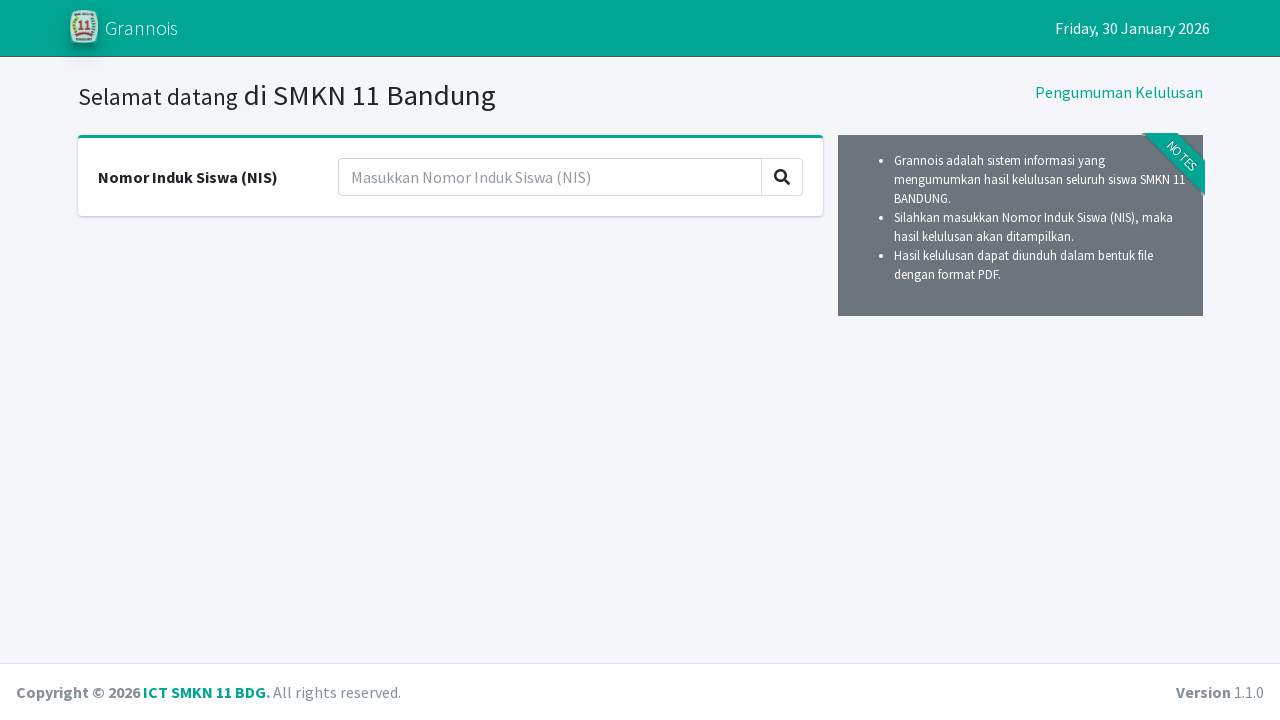

--- FILE ---
content_type: text/html; charset=UTF-8
request_url: http://kelulusan.smkn11bdg.sch.id/graduation-announcement
body_size: 4018
content:
<!DOCTYPE html>
<!--
This is a starter template page. Use this page to start your new project from
scratch. This page gets rid of all links and provides the needed markup only.
-->
<html lang="en">

<head>
    <meta charset="utf-8">
    <meta name="viewport" content="width=device-width, initial-scale=1">
    <link rel="shortcut icon" type="image/x-icon" href="/src/dist/img/11.png" />
    <title>Pengumuman Kelulusan | Grannois</title>

    <!-- Google Font: Source Sans Pro -->
    <link rel="stylesheet"
        href="https://fonts.googleapis.com/css?family=Source+Sans+Pro:300,400,400i,700&display=fallback">
    <!-- Font Awesome Icons -->
    <link rel="stylesheet" href="http://kelulusan.smkn11bdg.sch.id/src/plugins/fontawesome-free/css/all.min.css">
    <!-- Theme style -->
    <link rel="stylesheet" href="http://kelulusan.smkn11bdg.sch.id/src/dist/css/adminlte.min.css">
</head>

<body class="hold-transition layout-top-nav layout-footer-fixed">
    <div class="wrapper">

        <!-- Navbar -->
        <!-- Navbar -->
<nav class="main-header navbar navbar-expand navbar-primary navbar-dark fixed-top">
    <div class="container">
        <a href="#" class="navbar-brand">
            <img src="http://kelulusan.smkn11bdg.sch.id/src/dist/img/11.png" alt="AdminLTE Logo"
                class="brand-image elevation-3" style="opacity: .8">
            <span class="brand-text font-weight-light">Grannois</span>
        </a>

        <!-- Right navbar links -->
        <ul class="order-1 order-md-3 navbar-nav navbar-no-expand ml-auto">
            
            
            
            <span class="text-white">
                Friday, 30 January 2026
            </span>
            
            
        </ul>
    </div>
</nav>
<!-- /.navbar -->

        <!-- /.navbar -->

        <!-- Content Wrapper. Contains page content -->
        <div class="content-wrapper">
            <!-- Content Header (Page header) -->
            <div class="content-header">
                    
    <!-- Content Header (Page header) -->
    <div class="content-header mt-5">
        <div class="container">
            <div class="row mb-2">
                <div class="col-sm-6">
                    <h1 class="m-0"> <small>Selamat datang</small> di SMKN 11 Bandung</h1>
                </div><!-- /.col -->
                <div class="col-sm-6">
                    <ol class="breadcrumb float-sm-right">
                        <li class="breadcrumb-item"><a href="#">Pengumuman Kelulusan</a></li>
                        
                    </ol>
                </div><!-- /.col -->
            </div><!-- /.row -->
        </div><!-- /.container-fluid -->
    </div>
    <!-- /.content-header -->

                
    <!-- Main content -->
    <div class="content">
        <div class="container">
            
            

            
            <div class="row">
                <div class="col-lg-8">
                    <div class="card card-primary card-outline">
                        <div class="card-body">
                            
                            <div class="row">
                                <label for="nis" class="col-sm-4 col-form-label">Nomor Induk Siswa (NIS)</label>
                                <div class="col-md-8">
                                    <form action="#">
                                        <div class="input-group">
                                            <input type="search" class="form-control form-control-md"
                                                placeholder="Masukkan Nomor Induk Siswa (NIS)" name="nis" id="nis">
                                            <div class="input-group-append">
                                                <button type="submit" class="btn btn-md btn-default">
                                                    <i class="fa fa-search"></i>
                                                </button>
                                            </div>
                                        </div>
                                    </form>
                                </div>
                            </div>


                            
                        </div>
                    </div><!-- /.card -->
                    <div id="report">

                    </div>

                </div>
                <div class="col-lg-4">
                    <div class="position-relative p-3 bg-gray mb-3" style="width: 100%">
                        <div class="ribbon-wrapper">
                            <div class="ribbon bg-primary">
                                Notes
                            </div>
                        </div>
                        <ul>
                            <small>
                                <li>Grannois adalah sistem informasi yang mengumumkan hasil kelulusan seluruh siswa SMKN 11
                                    BANDUNG.</li>
                                <li>Silahkan masukkan Nomor Induk Siswa (NIS), maka hasil kelulusan akan ditampilkan.</li>
                                <li>Hasil kelulusan dapat diunduh dalam bentuk file dengan format PDF.</li>
                                
                            </small>
                        </ul>
                    </div>
                </div>
            </div>

        </div><!-- /.container-fluid -->
    </div>
    <!-- /.content -->
    
    <script src="http://kelulusan.smkn11bdg.sch.id/src/plugins/jquery/jquery.min.js"></script>
    <script type="text/javascript">
        $('#nis').on('input', function(event) {
            event.preventDefault();
            var nis = $(this).val();
            var url = `http://kelulusan.smkn11bdg.sch.id/api/graduation/${nis}`;
            // var url = `http://localhost:8000/api/graduation/${nis}`;
            // var url = `http://grannois.herokuapp.com/api/graduation/${nis}`;
            var html = '';

            if (nis.length === 10) {
                $.ajax({
                    url: url,
                    method: "GET",
                    success: function(response) {
                        function formatDate(input) {
                            var datePart = input.match(/\d+/g),
                                year = datePart[0],
                                month = datePart[1],
                                day = datePart[2],
                                hour = datePart[3],
                                minute = datePart[4];

                            return `${day}-${month}-${year} pukul ${hour}:${minute}`;
                        }
                        if (response.status == 'success') {
                            console.log(response.data.graduation.status)
                            if (response.data.graduation.status == 0) {
                                $('#report').empty();
                                        //<li>Silahkan hubungi Ketua Program untuk informasi lebih lanjut.</li>
                                html += `<div class="callout callout-danger">
                                        <h5>${response.message}!</h5>
                                        <p>
                                        <ul>
                                            <li>Apabila siswa tidak dapat mengakses keterangan kelulusan secara online, silahkan menghubungi pihak sekolah (wali kelas atau Waka kurikulum), dipersilahkan datang secara langsung ke sekolah bersama orang tua/wali, mulai Selasa, 6 Mei 2025 sampai dengan Jumat, 9 Mei 2025, pada jam kerja.</li>
                                            <li>Silahkan datang secara langsung ke sekolah bersama orang tua/wali, mulai Selasa, 6 Mei 2025 sampai dengan Jumat, 9 Mei 2025, pada jam kerja</li>
                                        </ul>
                                        </p>
                                        </div>`;
                                $('#report').append(html);
                            }
                            if (response.data.graduation.status == 1) {
                                $('#report').empty();
                                html += `<div class="callout callout-success">
                                        <h5>${response.message}</h5>
                                        <p>Anda dinyatakan lulus dari SMK Negeri 11 Bandung Tahun Pelajaran ${response.data.graduation.activity.school_year}/${++response.data.graduation.activity.school_year}.
                                        <a href="#" class="text-blue" data-toggle="modal" data-target="#modal-lg" data-backdrop="static">
                                        <u>Klik disini untuk informasi lebih lanjut</u>
                                        </a>
                                        </p>
                                        </div>
                                        <div class="modal fade" id="modal-lg">
                                        <div class="modal-dialog modal-lg">
                                        <div class="modal-content">
                                        <div class="modal-header">
                                        <h4 class="modal-title" style="text-align: center;">Surat Pemberitahuan Kelulusan</h4>
                                        <button type="button" class="close" data-dismiss="modal" aria-label="Close">
                                        <span aria-hidden="true">&times;</span>
                                        </button>
                                        </div>
                                        <div class="modal-body">
                                        <div class="px-3">
                                        ${response.data.graduation.activity.announcement[0].content}
                                        </div>
                                        </div>
                                        <div class="modal-footer justify-content-between">
                                        <p class="text-white">.</p>
                                        <div class="col-md-4 offset-md-8">
                                        <a class="btn btn-primary btn-flat float-sm-right mx-1" href="http://kelulusan.smkn11bdg.sch.id/certificate/${response.data.graduation.certificate}" target="_blank" aria-disabled="true">
                                        Lihat
                                        </a>
                                        <a class="btn btn-primary btn-flat float-sm-right mx-1" href="http://kelulusan.smkn11bdg.sch.id/certificate/${response.data.graduation.certificate}" download>
                                        Unduh
                                        </a>
                                        <p class="text-white">.</p>
                                        </div>
                                        </div>
                                        </div>
                                        </div>
                                        </div>`;
                                $('#report').append(html);
                                $('#letterNumber').text(
                                    `: ${response.data.graduation.activity.announcement[0].letter_number}`
                                )
                                $('#studentName').text(`: ${response.data.user.name}`)
                                const date = new Date(response.data.date_of_birth);
                                const options = { day: 'numeric', month: 'long', year: 'numeric' };
                                const formattedDate = date.toLocaleDateString('id-ID', options);
                                $('#studentPlaceOfBirth').text(`: ${response.data.place_of_birth}, ${formattedDate}`)
                                $('#competencyOfExpertiseName').text(
                                    `: ${response.data.competency_of_expertise.name}`)
                                $('#studentParentNumber').text(`: ${response.data.student_parent_number}`)
                                $('#nationalStudentParentNumber').text(`: ${response.data.national_student_parent_number}`)
                                const curriculumType = response.data.student_parent_number.substring(0,2) == 20 ? "Kurikulum 2013 Rev" : "Kurikulum Merdeka"
                                $('#curriculumType').text(`${curriculumType}`)
                                $('#schoolYear').text(
                                    `${response.data.graduation.activity.school_year}/${++response.data.graduation.activity.school_year}`
                                )
                                $('#publishDate').text(
                                    `${formatDate(response.data.graduation.activity.announcement[0].publish_date)}`
                                );
                            }
                            
                        } else {
                            $('#report').empty();
                            html += `<div class="callout callout-danger">
                                    <h5>${response.message}!</h5>
                                    <p>
                                    <ul>
                                    <li>Tunggu pengumuman hasil kelulusan sesuai jadwal yang telah ditentukan (${formatDate(response.publish_date)}).</li>
                                    <li>Hubungi Staff Kurikulum jika terjadi permasalahan.</li>
                                    </ul>
                                    </p>
                                    </div>`;
                            $('#report').append(html);
                        }
                    },
                    error: function(response) {
                        $('#report').empty();
                        html += `<div class="callout callout-danger">
                                <h5>${response.responseJSON.message}!</h5>
                                <p>
                                <ul>
                                <li>Silahkan periksa kembali NIS yang dimasukkan.</li>
                                <li>Hubungi Staff Kurikulum jika terjadi permasalahan.</li>
                                </ul>
                                </p>
                                </div>`;
                        $('#report').append(html);
                    }
                });
            } else {
                $('#report').empty();
            }
        });

    </script>
            </div>
            <!-- /.content-header -->


        </div>
        <!-- /.content-wrapper -->

        <!-- Control Sidebar -->
        <aside class="control-sidebar control-sidebar-dark">
            <!-- Control sidebar content goes here -->
            <div class="p-3">
                <h5>Title</h5>
                <p>Sidebar content</p>
            </div>
        </aside>
        <!-- /.control-sidebar -->

        <!-- Main Footer -->
        
        <footer class="main-footer">
    <strong>Copyright &copy; 2026 <a href="https://www.smkn11bdg.sch.id">ICT SMKN 11 BDG</a>.</strong>
    All rights reserved.
    <div class="float-right d-none d-sm-inline-block">
        <b>Version</b> 1.1.0
    </div>
</footer>
    </div>
    <!-- ./wrapper -->

    <!-- REQUIRED SCRIPTS -->

    <!-- jQuery -->
    <script src="http://kelulusan.smkn11bdg.sch.id/src/plugins/jquery/jquery.min.js"></script>
    <!-- Bootstrap 4 -->
    <script src="http://kelulusan.smkn11bdg.sch.id/src/plugins/bootstrap/js/bootstrap.bundle.min.js"></script>
    <!-- AdminLTE App -->
    <script src="http://kelulusan.smkn11bdg.sch.id/src/dist/js/adminlte.min.js"></script>
    <!-- AdminLTE for demo purposes -->
    <script src="http://kelulusan.smkn11bdg.sch.id/src/dist/js/demo.js"></script>
    
    <script type="text/javascript">
    	/* To Disable Inspect Element */
        $(document).bind("contextmenu",function(e) {
        e.preventDefault();
        });

        $(document).keydown(function(e){
            if(e.which === 123){
            return false;
            }
        });

        document.onkeydown = function(e) {
            if(event.keyCode == 123) {
                return false;
            }
            if(e.ctrlKey && e.keyCode == 'E'.charCodeAt(0)){
                return false;
            }
            if(e.ctrlKey && e.shiftKey && e.keyCode == 'I'.charCodeAt(0)){
                return false;
            }
            if(e.ctrlKey && e.shiftKey && e.keyCode == 'J'.charCodeAt(0)){
                return false;
            }
            if(e.ctrlKey && e.keyCode == 'U'.charCodeAt(0)){
                return false;
            }
            if(e.ctrlKey && e.keyCode == 'S'.charCodeAt(0)){
                return false;
            }
            if(e.ctrlKey && e.keyCode == 'H'.charCodeAt(0)){
                return false;
            }
            if(e.ctrlKey && e.keyCode == 'A'.charCodeAt(0)){
                return false;
            }
            if(e.ctrlKey && e.keyCode == 'F'.charCodeAt(0)){
                return false;
            }
            if(e.ctrlKey && e.keyCode == 'E'.charCodeAt(0)){
                return false;
            }
        }
    </script>
</body>

</html>


--- FILE ---
content_type: text/css
request_url: http://kelulusan.smkn11bdg.sch.id/src/dist/css/adminlte.min.css
body_size: 88449
content:
/*!
 *   AdminLTE v3.1.0-rc
 *   Author: Colorlib
 *   Website: AdminLTE.io <https://adminlte.io>
 *   License: Open source - MIT <https://opensource.org/licenses/MIT>
 */ /*!
 * Bootstrap v4.5.3 (https://getbootstrap.com/)
 * Copyright 2011-2020 The Bootstrap Authors
 * Copyright 2011-2020 Twitter, Inc.
 * Licensed under MIT (https://github.com/twbs/bootstrap/blob/main/LICENSE)
 */
:root {
  --blue: #00A693;
  --indigo: #6610f2;
  --purple: #6f42c1;
  --pink: #e83e8c;
  --red: #dc3545;
  --orange: #fd7e14;
  --yellow: #ffc107;
  --green: #28a745;
  --teal: #20c997;
  --cyan: #17a2b8;
  --white: #fff;
  --gray: #6c757d;
  --gray-dark: #343a40;
  --primary: #00A693;
  --secondary: #6c757d;
  --success: #28a745;
  --info: #17a2b8;
  --warning: #ffc107;
  --danger: #dc3545;
  --light: #f8f9fa;
  --dark: #343a40;
  --breakpoint-xs: 0;
  --breakpoint-sm: 576px;
  --breakpoint-md: 768px;
  --breakpoint-lg: 992px;
  --breakpoint-xl: 1200px;
  --font-family-sans-serif: 'Source Sans Pro', -apple-system, BlinkMacSystemFont,
    'Segoe UI', Roboto, 'Helvetica Neue', Arial, sans-serif, 'Apple Color Emoji',
    'Segoe UI Emoji', 'Segoe UI Symbol';
  --font-family-monospace: SFMono-Regular, Menlo, Monaco, Consolas,
    'Liberation Mono', 'Courier New', monospace;
}
*,
::after,
::before {
  box-sizing: border-box;
}
html {
  font-family: sans-serif;
  line-height: 1.15;
  -webkit-text-size-adjust: 100%;
  -webkit-tap-highlight-color: transparent;
}
article,
aside,
figcaption,
figure,
footer,
header,
hgroup,
main,
nav,
section {
  display: block;
}
body {
  margin: 0;
  font-family: 'Source Sans Pro', -apple-system, BlinkMacSystemFont, 'Segoe UI',
    Roboto, 'Helvetica Neue', Arial, sans-serif, 'Apple Color Emoji',
    'Segoe UI Emoji', 'Segoe UI Symbol';
  font-size: 1rem;
  font-weight: 400;
  line-height: 1.5;
  color: #212529;
  text-align: left;
  background-color: #fff;
}
[tabindex='-1']:focus:not(:focus-visible) {
  outline: 0 !important;
}
hr {
  box-sizing: content-box;
  height: 0;
  overflow: visible;
}
h1,
h2,
h3,
h4,
h5,
h6 {
  margin-top: 0;
  margin-bottom: 0.5rem;
}
p {
  margin-top: 0;
  margin-bottom: 1rem;
}
abbr[data-original-title],
abbr[title] {
  text-decoration: underline;
  -webkit-text-decoration: underline dotted;
  text-decoration: underline dotted;
  cursor: help;
  border-bottom: 0;
  -webkit-text-decoration-skip-ink: none;
  text-decoration-skip-ink: none;
}
address {
  margin-bottom: 1rem;
  font-style: normal;
  line-height: inherit;
}
dl,
ol,
ul {
  margin-top: 0;
  margin-bottom: 1rem;
}
ol ol,
ol ul,
ul ol,
ul ul {
  margin-bottom: 0;
}
dt {
  font-weight: 700;
}
dd {
  margin-bottom: 0.5rem;
  margin-left: 0;
}
blockquote {
  margin: 0 0 1rem;
}
b,
strong {
  font-weight: bolder;
}
small {
  font-size: 80%;
}
sub,
sup {
  position: relative;
  font-size: 75%;
  line-height: 0;
  vertical-align: baseline;
}
sub {
  bottom: -0.25em;
}
sup {
  top: -0.5em;
}
a {
  color: #00A693;
  text-decoration: none;
  background-color: transparent;
}
a:hover {
  color: #0056b3;
  text-decoration: none;
}
a:not([href]):not([class]) {
  color: inherit;
  text-decoration: none;
}
a:not([href]):not([class]):hover {
  color: inherit;
  text-decoration: none;
}
code,
kbd,
pre,
samp {
  font-family: SFMono-Regular, Menlo, Monaco, Consolas, 'Liberation Mono',
    'Courier New', monospace;
  font-size: 1em;
}
pre {
  margin-top: 0;
  margin-bottom: 1rem;
  overflow: auto;
  -ms-overflow-style: scrollbar;
}
figure {
  margin: 0 0 1rem;
}
img {
  vertical-align: middle;
  border-style: none;
}
svg {
  overflow: hidden;
  vertical-align: middle;
}
table {
  border-collapse: collapse;
}
caption {
  padding-top: 0.75rem;
  padding-bottom: 0.75rem;
  color: #6c757d;
  text-align: left;
  caption-side: bottom;
}
th {
  text-align: inherit;
  text-align: -webkit-match-parent;
}
label {
  display: inline-block;
  margin-bottom: 0.5rem;
}
button {
  border-radius: 0;
}
button:focus {
  outline: 1px dotted;
  outline: 5px auto -webkit-focus-ring-color;
}
button,
input,
optgroup,
select,
textarea {
  margin: 0;
  font-family: inherit;
  font-size: inherit;
  line-height: inherit;
}
button,
input {
  overflow: visible;
}
button,
select {
  text-transform: none;
}
[role='button'] {
  cursor: pointer;
}
select {
  word-wrap: normal;
}
[type='button'],
[type='reset'],
[type='submit'],
button {
  -webkit-appearance: button;
}
[type='button']:not(:disabled),
[type='reset']:not(:disabled),
[type='submit']:not(:disabled),
button:not(:disabled) {
  cursor: pointer;
}
[type='button']::-moz-focus-inner,
[type='reset']::-moz-focus-inner,
[type='submit']::-moz-focus-inner,
button::-moz-focus-inner {
  padding: 0;
  border-style: none;
}
input[type='checkbox'],
input[type='radio'] {
  box-sizing: border-box;
  padding: 0;
}
textarea {
  overflow: auto;
  resize: vertical;
}
fieldset {
  min-width: 0;
  padding: 0;
  margin: 0;
  border: 0;
}
legend {
  display: block;
  width: 100%;
  max-width: 100%;
  padding: 0;
  margin-bottom: 0.5rem;
  font-size: 1.5rem;
  line-height: inherit;
  color: inherit;
  white-space: normal;
}
progress {
  vertical-align: baseline;
}
[type='number']::-webkit-inner-spin-button,
[type='number']::-webkit-outer-spin-button {
  height: auto;
}
[type='search'] {
  outline-offset: -2px;
  -webkit-appearance: none;
}
[type='search']::-webkit-search-decoration {
  -webkit-appearance: none;
}
::-webkit-file-upload-button {
  font: inherit;
  -webkit-appearance: button;
}
output {
  display: inline-block;
}
summary {
  display: list-item;
  cursor: pointer;
}
template {
  display: none;
}
[hidden] {
  display: none !important;
}
.h1,
.h2,
.h3,
.h4,
.h5,
.h6,
h1,
h2,
h3,
h4,
h5,
h6 {
  margin-bottom: 0.5rem;
  font-family: inherit;
  font-weight: 500;
  line-height: 1.2;
  color: inherit;
}
.h1,
h1 {
  font-size: 2.5rem;
}
.h2,
h2 {
  font-size: 2rem;
}
.h3,
h3 {
  font-size: 1.75rem;
}
.h4,
h4 {
  font-size: 1.5rem;
}
.h5,
h5 {
  font-size: 1.25rem;
}
.h6,
h6 {
  font-size: 1rem;
}
.lead {
  font-size: 1.25rem;
  font-weight: 300;
}
.display-1 {
  font-size: 6rem;
  font-weight: 300;
  line-height: 1.2;
}
.display-2 {
  font-size: 5.5rem;
  font-weight: 300;
  line-height: 1.2;
}
.display-3 {
  font-size: 4.5rem;
  font-weight: 300;
  line-height: 1.2;
}
.display-4 {
  font-size: 3.5rem;
  font-weight: 300;
  line-height: 1.2;
}
hr {
  margin-top: 1rem;
  margin-bottom: 1rem;
  border: 0;
  border-top: 1px solid rgba(0, 0, 0, 0.1);
}
.small,
small {
  font-size: 80%;
  font-weight: 400;
}
.mark,
mark {
  padding: 0.2em;
  background-color: #fcf8e3;
}
.list-unstyled {
  padding-left: 0;
  list-style: none;
}
.list-inline {
  padding-left: 0;
  list-style: none;
}
.list-inline-item {
  display: inline-block;
}
.list-inline-item:not(:last-child) {
  margin-right: 0.5rem;
}
.initialism {
  font-size: 90%;
  text-transform: uppercase;
}
.blockquote {
  margin-bottom: 1rem;
  font-size: 1.25rem;
}
.blockquote-footer {
  display: block;
  font-size: 80%;
  color: #6c757d;
}
.blockquote-footer::before {
  content: '\2014\00A0';
}
.img-fluid {
  max-width: 100%;
  height: auto;
}
.img-thumbnail {
  padding: 0.25rem;
  background-color: #fff;
  border: 1px solid #dee2e6;
  border-radius: 0.25rem;
  box-shadow: 0 1px 2px rgba(0, 0, 0, 0.075);
  max-width: 100%;
  height: auto;
}
.figure {
  display: inline-block;
}
.figure-img {
  margin-bottom: 0.5rem;
  line-height: 1;
}
.figure-caption {
  font-size: 90%;
  color: #6c757d;
}
code {
  font-size: 87.5%;
  color: #e83e8c;
  word-wrap: break-word;
}
a > code {
  color: inherit;
}
kbd {
  padding: 0.2rem 0.4rem;
  font-size: 87.5%;
  color: #fff;
  background-color: #212529;
  border-radius: 0.2rem;
  box-shadow: inset 0 -0.1rem 0 rgba(0, 0, 0, 0.25);
}
kbd kbd {
  padding: 0;
  font-size: 100%;
  font-weight: 700;
  box-shadow: none;
}
pre {
  display: block;
  font-size: 87.5%;
  color: #212529;
}
pre code {
  font-size: inherit;
  color: inherit;
  word-break: normal;
}
.pre-scrollable {
  max-height: 340px;
  overflow-y: scroll;
}
.container,
.container-fluid,
.container-lg,
.container-md,
.container-sm,
.container-xl {
  width: 100%;
  padding-right: 7.5px;
  padding-left: 7.5px;
  margin-right: auto;
  margin-left: auto;
}
@media (min-width: 576px) {
  .container,
  .container-sm {
    max-width: 540px;
  }
}
@media (min-width: 768px) {
  .container,
  .container-md,
  .container-sm {
    max-width: 720px;
  }
}
@media (min-width: 992px) {
  .container,
  .container-lg,
  .container-md,
  .container-sm {
    max-width: 960px;
  }
}
@media (min-width: 1200px) {
  .container,
  .container-lg,
  .container-md,
  .container-sm,
  .container-xl {
    max-width: 1140px;
  }
}
.row {
  display: -ms-flexbox;
  display: flex;
  -ms-flex-wrap: wrap;
  flex-wrap: wrap;
  margin-right: -7.5px;
  margin-left: -7.5px;
}
.no-gutters {
  margin-right: 0;
  margin-left: 0;
}
.no-gutters > .col,
.no-gutters > [class*='col-'] {
  padding-right: 0;
  padding-left: 0;
}
.col,
.col-1,
.col-10,
.col-11,
.col-12,
.col-2,
.col-3,
.col-4,
.col-5,
.col-6,
.col-7,
.col-8,
.col-9,
.col-auto,
.col-lg,
.col-lg-1,
.col-lg-10,
.col-lg-11,
.col-lg-12,
.col-lg-2,
.col-lg-3,
.col-lg-4,
.col-lg-5,
.col-lg-6,
.col-lg-7,
.col-lg-8,
.col-lg-9,
.col-lg-auto,
.col-md,
.col-md-1,
.col-md-10,
.col-md-11,
.col-md-12,
.col-md-2,
.col-md-3,
.col-md-4,
.col-md-5,
.col-md-6,
.col-md-7,
.col-md-8,
.col-md-9,
.col-md-auto,
.col-sm,
.col-sm-1,
.col-sm-10,
.col-sm-11,
.col-sm-12,
.col-sm-2,
.col-sm-3,
.col-sm-4,
.col-sm-5,
.col-sm-6,
.col-sm-7,
.col-sm-8,
.col-sm-9,
.col-sm-auto,
.col-xl,
.col-xl-1,
.col-xl-10,
.col-xl-11,
.col-xl-12,
.col-xl-2,
.col-xl-3,
.col-xl-4,
.col-xl-5,
.col-xl-6,
.col-xl-7,
.col-xl-8,
.col-xl-9,
.col-xl-auto {
  position: relative;
  width: 100%;
  padding-right: 7.5px;
  padding-left: 7.5px;
}
.col {
  -ms-flex-preferred-size: 0;
  flex-basis: 0;
  -ms-flex-positive: 1;
  flex-grow: 1;
  max-width: 100%;
}
.row-cols-1 > * {
  -ms-flex: 0 0 100%;
  flex: 0 0 100%;
  max-width: 100%;
}
.row-cols-2 > * {
  -ms-flex: 0 0 50%;
  flex: 0 0 50%;
  max-width: 50%;
}
.row-cols-3 > * {
  -ms-flex: 0 0 33.333333%;
  flex: 0 0 33.333333%;
  max-width: 33.333333%;
}
.row-cols-4 > * {
  -ms-flex: 0 0 25%;
  flex: 0 0 25%;
  max-width: 25%;
}
.row-cols-5 > * {
  -ms-flex: 0 0 20%;
  flex: 0 0 20%;
  max-width: 20%;
}
.row-cols-6 > * {
  -ms-flex: 0 0 16.666667%;
  flex: 0 0 16.666667%;
  max-width: 16.666667%;
}
.col-auto {
  -ms-flex: 0 0 auto;
  flex: 0 0 auto;
  width: auto;
  max-width: 100%;
}
.col-1 {
  -ms-flex: 0 0 8.333333%;
  flex: 0 0 8.333333%;
  max-width: 8.333333%;
}
.col-2 {
  -ms-flex: 0 0 16.666667%;
  flex: 0 0 16.666667%;
  max-width: 16.666667%;
}
.col-3 {
  -ms-flex: 0 0 25%;
  flex: 0 0 25%;
  max-width: 25%;
}
.col-4 {
  -ms-flex: 0 0 33.333333%;
  flex: 0 0 33.333333%;
  max-width: 33.333333%;
}
.col-5 {
  -ms-flex: 0 0 41.666667%;
  flex: 0 0 41.666667%;
  max-width: 41.666667%;
}
.col-6 {
  -ms-flex: 0 0 50%;
  flex: 0 0 50%;
  max-width: 50%;
}
.col-7 {
  -ms-flex: 0 0 58.333333%;
  flex: 0 0 58.333333%;
  max-width: 58.333333%;
}
.col-8 {
  -ms-flex: 0 0 66.666667%;
  flex: 0 0 66.666667%;
  max-width: 66.666667%;
}
.col-9 {
  -ms-flex: 0 0 75%;
  flex: 0 0 75%;
  max-width: 75%;
}
.col-10 {
  -ms-flex: 0 0 83.333333%;
  flex: 0 0 83.333333%;
  max-width: 83.333333%;
}
.col-11 {
  -ms-flex: 0 0 91.666667%;
  flex: 0 0 91.666667%;
  max-width: 91.666667%;
}
.col-12 {
  -ms-flex: 0 0 100%;
  flex: 0 0 100%;
  max-width: 100%;
}
.order-first {
  -ms-flex-order: -1;
  order: -1;
}
.order-last {
  -ms-flex-order: 13;
  order: 13;
}
.order-0 {
  -ms-flex-order: 0;
  order: 0;
}
.order-1 {
  -ms-flex-order: 1;
  order: 1;
}
.order-2 {
  -ms-flex-order: 2;
  order: 2;
}
.order-3 {
  -ms-flex-order: 3;
  order: 3;
}
.order-4 {
  -ms-flex-order: 4;
  order: 4;
}
.order-5 {
  -ms-flex-order: 5;
  order: 5;
}
.order-6 {
  -ms-flex-order: 6;
  order: 6;
}
.order-7 {
  -ms-flex-order: 7;
  order: 7;
}
.order-8 {
  -ms-flex-order: 8;
  order: 8;
}
.order-9 {
  -ms-flex-order: 9;
  order: 9;
}
.order-10 {
  -ms-flex-order: 10;
  order: 10;
}
.order-11 {
  -ms-flex-order: 11;
  order: 11;
}
.order-12 {
  -ms-flex-order: 12;
  order: 12;
}
.offset-1 {
  margin-left: 8.333333%;
}
.offset-2 {
  margin-left: 16.666667%;
}
.offset-3 {
  margin-left: 25%;
}
.offset-4 {
  margin-left: 33.333333%;
}
.offset-5 {
  margin-left: 41.666667%;
}
.offset-6 {
  margin-left: 50%;
}
.offset-7 {
  margin-left: 58.333333%;
}
.offset-8 {
  margin-left: 66.666667%;
}
.offset-9 {
  margin-left: 75%;
}
.offset-10 {
  margin-left: 83.333333%;
}
.offset-11 {
  margin-left: 91.666667%;
}
@media (min-width: 576px) {
  .col-sm {
    -ms-flex-preferred-size: 0;
    flex-basis: 0;
    -ms-flex-positive: 1;
    flex-grow: 1;
    max-width: 100%;
  }
  .row-cols-sm-1 > * {
    -ms-flex: 0 0 100%;
    flex: 0 0 100%;
    max-width: 100%;
  }
  .row-cols-sm-2 > * {
    -ms-flex: 0 0 50%;
    flex: 0 0 50%;
    max-width: 50%;
  }
  .row-cols-sm-3 > * {
    -ms-flex: 0 0 33.333333%;
    flex: 0 0 33.333333%;
    max-width: 33.333333%;
  }
  .row-cols-sm-4 > * {
    -ms-flex: 0 0 25%;
    flex: 0 0 25%;
    max-width: 25%;
  }
  .row-cols-sm-5 > * {
    -ms-flex: 0 0 20%;
    flex: 0 0 20%;
    max-width: 20%;
  }
  .row-cols-sm-6 > * {
    -ms-flex: 0 0 16.666667%;
    flex: 0 0 16.666667%;
    max-width: 16.666667%;
  }
  .col-sm-auto {
    -ms-flex: 0 0 auto;
    flex: 0 0 auto;
    width: auto;
    max-width: 100%;
  }
  .col-sm-1 {
    -ms-flex: 0 0 8.333333%;
    flex: 0 0 8.333333%;
    max-width: 8.333333%;
  }
  .col-sm-2 {
    -ms-flex: 0 0 16.666667%;
    flex: 0 0 16.666667%;
    max-width: 16.666667%;
  }
  .col-sm-3 {
    -ms-flex: 0 0 25%;
    flex: 0 0 25%;
    max-width: 25%;
  }
  .col-sm-4 {
    -ms-flex: 0 0 33.333333%;
    flex: 0 0 33.333333%;
    max-width: 33.333333%;
  }
  .col-sm-5 {
    -ms-flex: 0 0 41.666667%;
    flex: 0 0 41.666667%;
    max-width: 41.666667%;
  }
  .col-sm-6 {
    -ms-flex: 0 0 50%;
    flex: 0 0 50%;
    max-width: 50%;
  }
  .col-sm-7 {
    -ms-flex: 0 0 58.333333%;
    flex: 0 0 58.333333%;
    max-width: 58.333333%;
  }
  .col-sm-8 {
    -ms-flex: 0 0 66.666667%;
    flex: 0 0 66.666667%;
    max-width: 66.666667%;
  }
  .col-sm-9 {
    -ms-flex: 0 0 75%;
    flex: 0 0 75%;
    max-width: 75%;
  }
  .col-sm-10 {
    -ms-flex: 0 0 83.333333%;
    flex: 0 0 83.333333%;
    max-width: 83.333333%;
  }
  .col-sm-11 {
    -ms-flex: 0 0 91.666667%;
    flex: 0 0 91.666667%;
    max-width: 91.666667%;
  }
  .col-sm-12 {
    -ms-flex: 0 0 100%;
    flex: 0 0 100%;
    max-width: 100%;
  }
  .order-sm-first {
    -ms-flex-order: -1;
    order: -1;
  }
  .order-sm-last {
    -ms-flex-order: 13;
    order: 13;
  }
  .order-sm-0 {
    -ms-flex-order: 0;
    order: 0;
  }
  .order-sm-1 {
    -ms-flex-order: 1;
    order: 1;
  }
  .order-sm-2 {
    -ms-flex-order: 2;
    order: 2;
  }
  .order-sm-3 {
    -ms-flex-order: 3;
    order: 3;
  }
  .order-sm-4 {
    -ms-flex-order: 4;
    order: 4;
  }
  .order-sm-5 {
    -ms-flex-order: 5;
    order: 5;
  }
  .order-sm-6 {
    -ms-flex-order: 6;
    order: 6;
  }
  .order-sm-7 {
    -ms-flex-order: 7;
    order: 7;
  }
  .order-sm-8 {
    -ms-flex-order: 8;
    order: 8;
  }
  .order-sm-9 {
    -ms-flex-order: 9;
    order: 9;
  }
  .order-sm-10 {
    -ms-flex-order: 10;
    order: 10;
  }
  .order-sm-11 {
    -ms-flex-order: 11;
    order: 11;
  }
  .order-sm-12 {
    -ms-flex-order: 12;
    order: 12;
  }
  .offset-sm-0 {
    margin-left: 0;
  }
  .offset-sm-1 {
    margin-left: 8.333333%;
  }
  .offset-sm-2 {
    margin-left: 16.666667%;
  }
  .offset-sm-3 {
    margin-left: 25%;
  }
  .offset-sm-4 {
    margin-left: 33.333333%;
  }
  .offset-sm-5 {
    margin-left: 41.666667%;
  }
  .offset-sm-6 {
    margin-left: 50%;
  }
  .offset-sm-7 {
    margin-left: 58.333333%;
  }
  .offset-sm-8 {
    margin-left: 66.666667%;
  }
  .offset-sm-9 {
    margin-left: 75%;
  }
  .offset-sm-10 {
    margin-left: 83.333333%;
  }
  .offset-sm-11 {
    margin-left: 91.666667%;
  }
}
@media (min-width: 768px) {
  .col-md {
    -ms-flex-preferred-size: 0;
    flex-basis: 0;
    -ms-flex-positive: 1;
    flex-grow: 1;
    max-width: 100%;
  }
  .row-cols-md-1 > * {
    -ms-flex: 0 0 100%;
    flex: 0 0 100%;
    max-width: 100%;
  }
  .row-cols-md-2 > * {
    -ms-flex: 0 0 50%;
    flex: 0 0 50%;
    max-width: 50%;
  }
  .row-cols-md-3 > * {
    -ms-flex: 0 0 33.333333%;
    flex: 0 0 33.333333%;
    max-width: 33.333333%;
  }
  .row-cols-md-4 > * {
    -ms-flex: 0 0 25%;
    flex: 0 0 25%;
    max-width: 25%;
  }
  .row-cols-md-5 > * {
    -ms-flex: 0 0 20%;
    flex: 0 0 20%;
    max-width: 20%;
  }
  .row-cols-md-6 > * {
    -ms-flex: 0 0 16.666667%;
    flex: 0 0 16.666667%;
    max-width: 16.666667%;
  }
  .col-md-auto {
    -ms-flex: 0 0 auto;
    flex: 0 0 auto;
    width: auto;
    max-width: 100%;
  }
  .col-md-1 {
    -ms-flex: 0 0 8.333333%;
    flex: 0 0 8.333333%;
    max-width: 8.333333%;
  }
  .col-md-2 {
    -ms-flex: 0 0 16.666667%;
    flex: 0 0 16.666667%;
    max-width: 16.666667%;
  }
  .col-md-3 {
    -ms-flex: 0 0 25%;
    flex: 0 0 25%;
    max-width: 25%;
  }
  .col-md-4 {
    -ms-flex: 0 0 33.333333%;
    flex: 0 0 33.333333%;
    max-width: 33.333333%;
  }
  .col-md-5 {
    -ms-flex: 0 0 41.666667%;
    flex: 0 0 41.666667%;
    max-width: 41.666667%;
  }
  .col-md-6 {
    -ms-flex: 0 0 50%;
    flex: 0 0 50%;
    max-width: 50%;
  }
  .col-md-7 {
    -ms-flex: 0 0 58.333333%;
    flex: 0 0 58.333333%;
    max-width: 58.333333%;
  }
  .col-md-8 {
    -ms-flex: 0 0 66.666667%;
    flex: 0 0 66.666667%;
    max-width: 66.666667%;
  }
  .col-md-9 {
    -ms-flex: 0 0 75%;
    flex: 0 0 75%;
    max-width: 75%;
  }
  .col-md-10 {
    -ms-flex: 0 0 83.333333%;
    flex: 0 0 83.333333%;
    max-width: 83.333333%;
  }
  .col-md-11 {
    -ms-flex: 0 0 91.666667%;
    flex: 0 0 91.666667%;
    max-width: 91.666667%;
  }
  .col-md-12 {
    -ms-flex: 0 0 100%;
    flex: 0 0 100%;
    max-width: 100%;
  }
  .order-md-first {
    -ms-flex-order: -1;
    order: -1;
  }
  .order-md-last {
    -ms-flex-order: 13;
    order: 13;
  }
  .order-md-0 {
    -ms-flex-order: 0;
    order: 0;
  }
  .order-md-1 {
    -ms-flex-order: 1;
    order: 1;
  }
  .order-md-2 {
    -ms-flex-order: 2;
    order: 2;
  }
  .order-md-3 {
    -ms-flex-order: 3;
    order: 3;
  }
  .order-md-4 {
    -ms-flex-order: 4;
    order: 4;
  }
  .order-md-5 {
    -ms-flex-order: 5;
    order: 5;
  }
  .order-md-6 {
    -ms-flex-order: 6;
    order: 6;
  }
  .order-md-7 {
    -ms-flex-order: 7;
    order: 7;
  }
  .order-md-8 {
    -ms-flex-order: 8;
    order: 8;
  }
  .order-md-9 {
    -ms-flex-order: 9;
    order: 9;
  }
  .order-md-10 {
    -ms-flex-order: 10;
    order: 10;
  }
  .order-md-11 {
    -ms-flex-order: 11;
    order: 11;
  }
  .order-md-12 {
    -ms-flex-order: 12;
    order: 12;
  }
  .offset-md-0 {
    margin-left: 0;
  }
  .offset-md-1 {
    margin-left: 8.333333%;
  }
  .offset-md-2 {
    margin-left: 16.666667%;
  }
  .offset-md-3 {
    margin-left: 25%;
  }
  .offset-md-4 {
    margin-left: 33.333333%;
  }
  .offset-md-5 {
    margin-left: 41.666667%;
  }
  .offset-md-6 {
    margin-left: 50%;
  }
  .offset-md-7 {
    margin-left: 58.333333%;
  }
  .offset-md-8 {
    margin-left: 66.666667%;
  }
  .offset-md-9 {
    margin-left: 75%;
  }
  .offset-md-10 {
    margin-left: 83.333333%;
  }
  .offset-md-11 {
    margin-left: 91.666667%;
  }
}
@media (min-width: 992px) {
  .col-lg {
    -ms-flex-preferred-size: 0;
    flex-basis: 0;
    -ms-flex-positive: 1;
    flex-grow: 1;
    max-width: 100%;
  }
  .row-cols-lg-1 > * {
    -ms-flex: 0 0 100%;
    flex: 0 0 100%;
    max-width: 100%;
  }
  .row-cols-lg-2 > * {
    -ms-flex: 0 0 50%;
    flex: 0 0 50%;
    max-width: 50%;
  }
  .row-cols-lg-3 > * {
    -ms-flex: 0 0 33.333333%;
    flex: 0 0 33.333333%;
    max-width: 33.333333%;
  }
  .row-cols-lg-4 > * {
    -ms-flex: 0 0 25%;
    flex: 0 0 25%;
    max-width: 25%;
  }
  .row-cols-lg-5 > * {
    -ms-flex: 0 0 20%;
    flex: 0 0 20%;
    max-width: 20%;
  }
  .row-cols-lg-6 > * {
    -ms-flex: 0 0 16.666667%;
    flex: 0 0 16.666667%;
    max-width: 16.666667%;
  }
  .col-lg-auto {
    -ms-flex: 0 0 auto;
    flex: 0 0 auto;
    width: auto;
    max-width: 100%;
  }
  .col-lg-1 {
    -ms-flex: 0 0 8.333333%;
    flex: 0 0 8.333333%;
    max-width: 8.333333%;
  }
  .col-lg-2 {
    -ms-flex: 0 0 16.666667%;
    flex: 0 0 16.666667%;
    max-width: 16.666667%;
  }
  .col-lg-3 {
    -ms-flex: 0 0 25%;
    flex: 0 0 25%;
    max-width: 25%;
  }
  .col-lg-4 {
    -ms-flex: 0 0 33.333333%;
    flex: 0 0 33.333333%;
    max-width: 33.333333%;
  }
  .col-lg-5 {
    -ms-flex: 0 0 41.666667%;
    flex: 0 0 41.666667%;
    max-width: 41.666667%;
  }
  .col-lg-6 {
    -ms-flex: 0 0 50%;
    flex: 0 0 50%;
    max-width: 50%;
  }
  .col-lg-7 {
    -ms-flex: 0 0 58.333333%;
    flex: 0 0 58.333333%;
    max-width: 58.333333%;
  }
  .col-lg-8 {
    -ms-flex: 0 0 66.666667%;
    flex: 0 0 66.666667%;
    max-width: 66.666667%;
  }
  .col-lg-9 {
    -ms-flex: 0 0 75%;
    flex: 0 0 75%;
    max-width: 75%;
  }
  .col-lg-10 {
    -ms-flex: 0 0 83.333333%;
    flex: 0 0 83.333333%;
    max-width: 83.333333%;
  }
  .col-lg-11 {
    -ms-flex: 0 0 91.666667%;
    flex: 0 0 91.666667%;
    max-width: 91.666667%;
  }
  .col-lg-12 {
    -ms-flex: 0 0 100%;
    flex: 0 0 100%;
    max-width: 100%;
  }
  .order-lg-first {
    -ms-flex-order: -1;
    order: -1;
  }
  .order-lg-last {
    -ms-flex-order: 13;
    order: 13;
  }
  .order-lg-0 {
    -ms-flex-order: 0;
    order: 0;
  }
  .order-lg-1 {
    -ms-flex-order: 1;
    order: 1;
  }
  .order-lg-2 {
    -ms-flex-order: 2;
    order: 2;
  }
  .order-lg-3 {
    -ms-flex-order: 3;
    order: 3;
  }
  .order-lg-4 {
    -ms-flex-order: 4;
    order: 4;
  }
  .order-lg-5 {
    -ms-flex-order: 5;
    order: 5;
  }
  .order-lg-6 {
    -ms-flex-order: 6;
    order: 6;
  }
  .order-lg-7 {
    -ms-flex-order: 7;
    order: 7;
  }
  .order-lg-8 {
    -ms-flex-order: 8;
    order: 8;
  }
  .order-lg-9 {
    -ms-flex-order: 9;
    order: 9;
  }
  .order-lg-10 {
    -ms-flex-order: 10;
    order: 10;
  }
  .order-lg-11 {
    -ms-flex-order: 11;
    order: 11;
  }
  .order-lg-12 {
    -ms-flex-order: 12;
    order: 12;
  }
  .offset-lg-0 {
    margin-left: 0;
  }
  .offset-lg-1 {
    margin-left: 8.333333%;
  }
  .offset-lg-2 {
    margin-left: 16.666667%;
  }
  .offset-lg-3 {
    margin-left: 25%;
  }
  .offset-lg-4 {
    margin-left: 33.333333%;
  }
  .offset-lg-5 {
    margin-left: 41.666667%;
  }
  .offset-lg-6 {
    margin-left: 50%;
  }
  .offset-lg-7 {
    margin-left: 58.333333%;
  }
  .offset-lg-8 {
    margin-left: 66.666667%;
  }
  .offset-lg-9 {
    margin-left: 75%;
  }
  .offset-lg-10 {
    margin-left: 83.333333%;
  }
  .offset-lg-11 {
    margin-left: 91.666667%;
  }
}
@media (min-width: 1200px) {
  .col-xl {
    -ms-flex-preferred-size: 0;
    flex-basis: 0;
    -ms-flex-positive: 1;
    flex-grow: 1;
    max-width: 100%;
  }
  .row-cols-xl-1 > * {
    -ms-flex: 0 0 100%;
    flex: 0 0 100%;
    max-width: 100%;
  }
  .row-cols-xl-2 > * {
    -ms-flex: 0 0 50%;
    flex: 0 0 50%;
    max-width: 50%;
  }
  .row-cols-xl-3 > * {
    -ms-flex: 0 0 33.333333%;
    flex: 0 0 33.333333%;
    max-width: 33.333333%;
  }
  .row-cols-xl-4 > * {
    -ms-flex: 0 0 25%;
    flex: 0 0 25%;
    max-width: 25%;
  }
  .row-cols-xl-5 > * {
    -ms-flex: 0 0 20%;
    flex: 0 0 20%;
    max-width: 20%;
  }
  .row-cols-xl-6 > * {
    -ms-flex: 0 0 16.666667%;
    flex: 0 0 16.666667%;
    max-width: 16.666667%;
  }
  .col-xl-auto {
    -ms-flex: 0 0 auto;
    flex: 0 0 auto;
    width: auto;
    max-width: 100%;
  }
  .col-xl-1 {
    -ms-flex: 0 0 8.333333%;
    flex: 0 0 8.333333%;
    max-width: 8.333333%;
  }
  .col-xl-2 {
    -ms-flex: 0 0 16.666667%;
    flex: 0 0 16.666667%;
    max-width: 16.666667%;
  }
  .col-xl-3 {
    -ms-flex: 0 0 25%;
    flex: 0 0 25%;
    max-width: 25%;
  }
  .col-xl-4 {
    -ms-flex: 0 0 33.333333%;
    flex: 0 0 33.333333%;
    max-width: 33.333333%;
  }
  .col-xl-5 {
    -ms-flex: 0 0 41.666667%;
    flex: 0 0 41.666667%;
    max-width: 41.666667%;
  }
  .col-xl-6 {
    -ms-flex: 0 0 50%;
    flex: 0 0 50%;
    max-width: 50%;
  }
  .col-xl-7 {
    -ms-flex: 0 0 58.333333%;
    flex: 0 0 58.333333%;
    max-width: 58.333333%;
  }
  .col-xl-8 {
    -ms-flex: 0 0 66.666667%;
    flex: 0 0 66.666667%;
    max-width: 66.666667%;
  }
  .col-xl-9 {
    -ms-flex: 0 0 75%;
    flex: 0 0 75%;
    max-width: 75%;
  }
  .col-xl-10 {
    -ms-flex: 0 0 83.333333%;
    flex: 0 0 83.333333%;
    max-width: 83.333333%;
  }
  .col-xl-11 {
    -ms-flex: 0 0 91.666667%;
    flex: 0 0 91.666667%;
    max-width: 91.666667%;
  }
  .col-xl-12 {
    -ms-flex: 0 0 100%;
    flex: 0 0 100%;
    max-width: 100%;
  }
  .order-xl-first {
    -ms-flex-order: -1;
    order: -1;
  }
  .order-xl-last {
    -ms-flex-order: 13;
    order: 13;
  }
  .order-xl-0 {
    -ms-flex-order: 0;
    order: 0;
  }
  .order-xl-1 {
    -ms-flex-order: 1;
    order: 1;
  }
  .order-xl-2 {
    -ms-flex-order: 2;
    order: 2;
  }
  .order-xl-3 {
    -ms-flex-order: 3;
    order: 3;
  }
  .order-xl-4 {
    -ms-flex-order: 4;
    order: 4;
  }
  .order-xl-5 {
    -ms-flex-order: 5;
    order: 5;
  }
  .order-xl-6 {
    -ms-flex-order: 6;
    order: 6;
  }
  .order-xl-7 {
    -ms-flex-order: 7;
    order: 7;
  }
  .order-xl-8 {
    -ms-flex-order: 8;
    order: 8;
  }
  .order-xl-9 {
    -ms-flex-order: 9;
    order: 9;
  }
  .order-xl-10 {
    -ms-flex-order: 10;
    order: 10;
  }
  .order-xl-11 {
    -ms-flex-order: 11;
    order: 11;
  }
  .order-xl-12 {
    -ms-flex-order: 12;
    order: 12;
  }
  .offset-xl-0 {
    margin-left: 0;
  }
  .offset-xl-1 {
    margin-left: 8.333333%;
  }
  .offset-xl-2 {
    margin-left: 16.666667%;
  }
  .offset-xl-3 {
    margin-left: 25%;
  }
  .offset-xl-4 {
    margin-left: 33.333333%;
  }
  .offset-xl-5 {
    margin-left: 41.666667%;
  }
  .offset-xl-6 {
    margin-left: 50%;
  }
  .offset-xl-7 {
    margin-left: 58.333333%;
  }
  .offset-xl-8 {
    margin-left: 66.666667%;
  }
  .offset-xl-9 {
    margin-left: 75%;
  }
  .offset-xl-10 {
    margin-left: 83.333333%;
  }
  .offset-xl-11 {
    margin-left: 91.666667%;
  }
}
.table {
  width: 100%;
  margin-bottom: 1rem;
  color: #212529;
  background-color: transparent;
}
.table td,
.table th {
  padding: 0.75rem;
  vertical-align: top;
  border-top: 1px solid #dee2e6;
}
.table thead th {
  vertical-align: bottom;
  border-bottom: 2px solid #dee2e6;
}
.table tbody + tbody {
  border-top: 2px solid #dee2e6;
}
.table-sm td,
.table-sm th {
  padding: 0.3rem;
}
.table-bordered {
  border: 1px solid #dee2e6;
}
.table-bordered td,
.table-bordered th {
  border: 1px solid #dee2e6;
}
.table-bordered thead td,
.table-bordered thead th {
  border-bottom-width: 2px;
}
.table-borderless tbody + tbody,
.table-borderless td,
.table-borderless th,
.table-borderless thead th {
  border: 0;
}
.table-striped tbody tr:nth-of-type(odd) {
  background-color: rgba(0, 0, 0, 0.05);
}
.table-hover tbody tr:hover {
  color: #212529;
  background-color: rgba(0, 0, 0, 0.075);
}
.table-primary,
.table-primary > td,
.table-primary > th {
  background-color: #b8daff;
}
.table-primary tbody + tbody,
.table-primary td,
.table-primary th,
.table-primary thead th {
  border-color: #7abaff;
}
.table-hover .table-primary:hover {
  background-color: #9fcdff;
}
.table-hover .table-primary:hover > td,
.table-hover .table-primary:hover > th {
  background-color: #9fcdff;
}
.table-secondary,
.table-secondary > td,
.table-secondary > th {
  background-color: #d6d8db;
}
.table-secondary tbody + tbody,
.table-secondary td,
.table-secondary th,
.table-secondary thead th {
  border-color: #b3b7bb;
}
.table-hover .table-secondary:hover {
  background-color: #c8cbcf;
}
.table-hover .table-secondary:hover > td,
.table-hover .table-secondary:hover > th {
  background-color: #c8cbcf;
}
.table-success,
.table-success > td,
.table-success > th {
  background-color: #c3e6cb;
}
.table-success tbody + tbody,
.table-success td,
.table-success th,
.table-success thead th {
  border-color: #8fd19e;
}
.table-hover .table-success:hover {
  background-color: #b1dfbb;
}
.table-hover .table-success:hover > td,
.table-hover .table-success:hover > th {
  background-color: #b1dfbb;
}
.table-info,
.table-info > td,
.table-info > th {
  background-color: #bee5eb;
}
.table-info tbody + tbody,
.table-info td,
.table-info th,
.table-info thead th {
  border-color: #86cfda;
}
.table-hover .table-info:hover {
  background-color: #abdde5;
}
.table-hover .table-info:hover > td,
.table-hover .table-info:hover > th {
  background-color: #abdde5;
}
.table-warning,
.table-warning > td,
.table-warning > th {
  background-color: #ffeeba;
}
.table-warning tbody + tbody,
.table-warning td,
.table-warning th,
.table-warning thead th {
  border-color: #ffdf7e;
}
.table-hover .table-warning:hover {
  background-color: #ffe8a1;
}
.table-hover .table-warning:hover > td,
.table-hover .table-warning:hover > th {
  background-color: #ffe8a1;
}
.table-danger,
.table-danger > td,
.table-danger > th {
  background-color: #f5c6cb;
}
.table-danger tbody + tbody,
.table-danger td,
.table-danger th,
.table-danger thead th {
  border-color: #ed969e;
}
.table-hover .table-danger:hover {
  background-color: #f1b0b7;
}
.table-hover .table-danger:hover > td,
.table-hover .table-danger:hover > th {
  background-color: #f1b0b7;
}
.table-light,
.table-light > td,
.table-light > th {
  background-color: #fdfdfe;
}
.table-light tbody + tbody,
.table-light td,
.table-light th,
.table-light thead th {
  border-color: #fbfcfc;
}
.table-hover .table-light:hover {
  background-color: #ececf6;
}
.table-hover .table-light:hover > td,
.table-hover .table-light:hover > th {
  background-color: #ececf6;
}
.table-dark,
.table-dark > td,
.table-dark > th {
  background-color: #c6c8ca;
}
.table-dark tbody + tbody,
.table-dark td,
.table-dark th,
.table-dark thead th {
  border-color: #95999c;
}
.table-hover .table-dark:hover {
  background-color: #b9bbbe;
}
.table-hover .table-dark:hover > td,
.table-hover .table-dark:hover > th {
  background-color: #b9bbbe;
}
.table-active,
.table-active > td,
.table-active > th {
  background-color: rgba(0, 0, 0, 0.075);
}
.table-hover .table-active:hover {
  background-color: rgba(0, 0, 0, 0.075);
}
.table-hover .table-active:hover > td,
.table-hover .table-active:hover > th {
  background-color: rgba(0, 0, 0, 0.075);
}
.table .thead-dark th {
  color: #fff;
  background-color: #212529;
  border-color: #383f45;
}
.table .thead-light th {
  color: #495057;
  background-color: #e9ecef;
  border-color: #dee2e6;
}
.table-dark {
  color: #fff;
  background-color: #212529;
}
.table-dark td,
.table-dark th,
.table-dark thead th {
  border-color: #383f45;
}
.table-dark.table-bordered {
  border: 0;
}
.table-dark.table-striped tbody tr:nth-of-type(odd) {
  background-color: rgba(255, 255, 255, 0.05);
}
.table-dark.table-hover tbody tr:hover {
  color: #fff;
  background-color: rgba(255, 255, 255, 0.075);
}
@media (max-width: 575.98px) {
  .table-responsive-sm {
    display: block;
    width: 100%;
    overflow-x: auto;
    -webkit-overflow-scrolling: touch;
  }
  .table-responsive-sm > .table-bordered {
    border: 0;
  }
}
@media (max-width: 767.98px) {
  .table-responsive-md {
    display: block;
    width: 100%;
    overflow-x: auto;
    -webkit-overflow-scrolling: touch;
  }
  .table-responsive-md > .table-bordered {
    border: 0;
  }
}
@media (max-width: 991.98px) {
  .table-responsive-lg {
    display: block;
    width: 100%;
    overflow-x: auto;
    -webkit-overflow-scrolling: touch;
  }
  .table-responsive-lg > .table-bordered {
    border: 0;
  }
}
@media (max-width: 1199.98px) {
  .table-responsive-xl {
    display: block;
    width: 100%;
    overflow-x: auto;
    -webkit-overflow-scrolling: touch;
  }
  .table-responsive-xl > .table-bordered {
    border: 0;
  }
}
.table-responsive {
  display: block;
  width: 100%;
  overflow-x: auto;
  -webkit-overflow-scrolling: touch;
}
.table-responsive > .table-bordered {
  border: 0;
}
.form-control {
  display: block;
  width: 100%;
  height: calc(2.25rem + 2px);
  padding: 0.375rem 0.75rem;
  font-size: 1rem;
  font-weight: 400;
  line-height: 1.5;
  color: #495057;
  background-color: #fff;
  background-clip: padding-box;
  border: 1px solid #ced4da;
  border-radius: 0.25rem;
  box-shadow: inset 0 0 0 transparent;
  transition: border-color 0.15s ease-in-out, box-shadow 0.15s ease-in-out;
}
@media (prefers-reduced-motion: reduce) {
  .form-control {
    transition: none;
  }
}
.form-control::-ms-expand {
  background-color: transparent;
  border: 0;
}
.form-control:-moz-focusring {
  color: transparent;
  text-shadow: 0 0 0 #495057;
}
.form-control:focus {
  color: #495057;
  background-color: #fff;
  border-color: #80bdff;
  outline: 0;
  box-shadow: inset 0 0 0 transparent;
}
.form-control::-webkit-input-placeholder {
  color: #939ba2;
  opacity: 1;
}
.form-control::-moz-placeholder {
  color: #939ba2;
  opacity: 1;
}
.form-control:-ms-input-placeholder {
  color: #939ba2;
  opacity: 1;
}
.form-control::-ms-input-placeholder {
  color: #939ba2;
  opacity: 1;
}
.form-control::placeholder {
  color: #939ba2;
  opacity: 1;
}
.form-control:disabled,
.form-control[readonly] {
  background-color: #e9ecef;
  opacity: 1;
}
input[type='date'].form-control,
input[type='datetime-local'].form-control,
input[type='month'].form-control,
input[type='time'].form-control {
  -webkit-appearance: none;
  -moz-appearance: none;
  appearance: none;
}
select.form-control:focus::-ms-value {
  color: #495057;
  background-color: #fff;
}
.form-control-file,
.form-control-range {
  display: block;
  width: 100%;
}
.col-form-label {
  padding-top: calc(0.375rem + 1px);
  padding-bottom: calc(0.375rem + 1px);
  margin-bottom: 0;
  font-size: inherit;
  line-height: 1.5;
}
.col-form-label-lg {
  padding-top: calc(0.5rem + 1px);
  padding-bottom: calc(0.5rem + 1px);
  font-size: 1.25rem;
  line-height: 1.5;
}
.col-form-label-sm {
  padding-top: calc(0.25rem + 1px);
  padding-bottom: calc(0.25rem + 1px);
  font-size: 0.875rem;
  line-height: 1.5;
}
.form-control-plaintext {
  display: block;
  width: 100%;
  padding: 0.375rem 0;
  margin-bottom: 0;
  font-size: 1rem;
  line-height: 1.5;
  color: #212529;
  background-color: transparent;
  border: solid transparent;
  border-width: 1px 0;
}
.form-control-plaintext.form-control-lg,
.form-control-plaintext.form-control-sm {
  padding-right: 0;
  padding-left: 0;
}
.form-control-sm {
  height: calc(1.8125rem + 2px);
  padding: 0.25rem 0.5rem;
  font-size: 0.875rem;
  line-height: 1.5;
  border-radius: 0.2rem;
}
.form-control-lg {
  height: calc(2.875rem + 2px);
  padding: 0.5rem 1rem;
  font-size: 1.25rem;
  line-height: 1.5;
  border-radius: 0.3rem;
}
select.form-control[multiple],
select.form-control[size] {
  height: auto;
}
textarea.form-control {
  height: auto;
}
.form-group {
  margin-bottom: 1rem;
}
.form-text {
  display: block;
  margin-top: 0.25rem;
}
.form-row {
  display: -ms-flexbox;
  display: flex;
  -ms-flex-wrap: wrap;
  flex-wrap: wrap;
  margin-right: -5px;
  margin-left: -5px;
}
.form-row > .col,
.form-row > [class*='col-'] {
  padding-right: 5px;
  padding-left: 5px;
}
.form-check {
  position: relative;
  display: block;
  padding-left: 1.25rem;
}
.form-check-input {
  position: absolute;
  margin-top: 0.3rem;
  margin-left: -1.25rem;
}
.form-check-input:disabled ~ .form-check-label,
.form-check-input[disabled] ~ .form-check-label {
  color: #6c757d;
}
.form-check-label {
  margin-bottom: 0;
}
.form-check-inline {
  display: -ms-inline-flexbox;
  display: inline-flex;
  -ms-flex-align: center;
  align-items: center;
  padding-left: 0;
  margin-right: 0.75rem;
}
.form-check-inline .form-check-input {
  position: static;
  margin-top: 0;
  margin-right: 0.3125rem;
  margin-left: 0;
}
.valid-feedback {
  display: none;
  width: 100%;
  margin-top: 0.25rem;
  font-size: 80%;
  color: #28a745;
}
.valid-tooltip {
  position: absolute;
  top: 100%;
  left: 0;
  z-index: 5;
  display: none;
  max-width: 100%;
  padding: 0.25rem 0.5rem;
  margin-top: 0.1rem;
  font-size: 0.875rem;
  line-height: 1.5;
  color: #fff;
  background-color: rgba(40, 167, 69, 0.9);
  border-radius: 0.25rem;
}
.is-valid ~ .valid-feedback,
.is-valid ~ .valid-tooltip,
.was-validated :valid ~ .valid-feedback,
.was-validated :valid ~ .valid-tooltip {
  display: block;
}
.form-control.is-valid,
.was-validated .form-control:valid {
  border-color: #28a745;
  padding-right: 2.25rem;
  background-image: url("data:image/svg+xml,%3csvg xmlns='http://www.w3.org/2000/svg' width='8' height='8' viewBox='0 0 8 8'%3e%3cpath fill='%2328a745' d='M2.3 6.73L.6 4.53c-.4-1.04.46-1.4 1.1-.8l1.1 1.4 3.4-3.8c.6-.63 1.6-.27 1.2.7l-4 4.6c-.43.5-.8.4-1.1.1z'/%3e%3c/svg%3e");
  background-repeat: no-repeat;
  background-position: right calc(0.375em + 0.1875rem) center;
  background-size: calc(0.75em + 0.375rem) calc(0.75em + 0.375rem);
}
.form-control.is-valid:focus,
.was-validated .form-control:valid:focus {
  border-color: #28a745;
  box-shadow: 0 0 0 0 rgba(40, 167, 69, 0.25);
}
.was-validated textarea.form-control:valid,
textarea.form-control.is-valid {
  padding-right: 2.25rem;
  background-position: top calc(0.375em + 0.1875rem) right
    calc(0.375em + 0.1875rem);
}
.custom-select.is-valid,
.was-validated .custom-select:valid {
  border-color: #28a745;
  padding-right: calc(0.75em + 2.3125rem);
  background: url("data:image/svg+xml;charset=utf8,%3Csvg xmlns='http://www.w3.org/2000/svg' viewBox='0 0 4 5'%3E%3Cpath fill='%23343a40' d='M2 0L0 2h4zm0 5L0 3h4z'/%3E%3C/svg%3E")
      no-repeat right 0.75rem center/8px 10px,
    url("data:image/svg+xml,%3csvg xmlns='http://www.w3.org/2000/svg' width='8' height='8' viewBox='0 0 8 8'%3e%3cpath fill='%2328a745' d='M2.3 6.73L.6 4.53c-.4-1.04.46-1.4 1.1-.8l1.1 1.4 3.4-3.8c.6-.63 1.6-.27 1.2.7l-4 4.6c-.43.5-.8.4-1.1.1z'/%3e%3c/svg%3e")
      #fff no-repeat center right 1.75rem / calc(0.75em + 0.375rem)
      calc(0.75em + 0.375rem);
}
.custom-select.is-valid:focus,
.was-validated .custom-select:valid:focus {
  border-color: #28a745;
  box-shadow: 0 0 0 0 rgba(40, 167, 69, 0.25);
}
.form-check-input.is-valid ~ .form-check-label,
.was-validated .form-check-input:valid ~ .form-check-label {
  color: #28a745;
}
.form-check-input.is-valid ~ .valid-feedback,
.form-check-input.is-valid ~ .valid-tooltip,
.was-validated .form-check-input:valid ~ .valid-feedback,
.was-validated .form-check-input:valid ~ .valid-tooltip {
  display: block;
}
.custom-control-input.is-valid ~ .custom-control-label,
.was-validated .custom-control-input:valid ~ .custom-control-label {
  color: #28a745;
}
.custom-control-input.is-valid ~ .custom-control-label::before,
.was-validated .custom-control-input:valid ~ .custom-control-label::before {
  border-color: #28a745;
}
.custom-control-input.is-valid:checked ~ .custom-control-label::before,
.was-validated
  .custom-control-input:valid:checked
  ~ .custom-control-label::before {
  border-color: #34ce57;
  background-color: #34ce57;
}
.custom-control-input.is-valid:focus ~ .custom-control-label::before,
.was-validated
  .custom-control-input:valid:focus
  ~ .custom-control-label::before {
  box-shadow: 0 0 0 0 rgba(40, 167, 69, 0.25);
}
.custom-control-input.is-valid:focus:not(:checked)
  ~ .custom-control-label::before,
.was-validated
  .custom-control-input:valid:focus:not(:checked)
  ~ .custom-control-label::before {
  border-color: #28a745;
}
.custom-file-input.is-valid ~ .custom-file-label,
.was-validated .custom-file-input:valid ~ .custom-file-label {
  border-color: #28a745;
}
.custom-file-input.is-valid:focus ~ .custom-file-label,
.was-validated .custom-file-input:valid:focus ~ .custom-file-label {
  border-color: #28a745;
  box-shadow: 0 0 0 0 rgba(40, 167, 69, 0.25);
}
.invalid-feedback {
  display: none;
  width: 100%;
  margin-top: 0.25rem;
  font-size: 80%;
  color: #dc3545;
  position: relative;
  padding-right: 7.5px;
  padding-left: 7.5px;
}
.invalid-tooltip {
  position: absolute;
  top: 100%;
  left: 0;
  z-index: 5;
  display: none;
  max-width: 100%;
  padding: 0.25rem 0.5rem;
  margin-top: 0.1rem;
  font-size: 0.875rem;
  line-height: 1.5;
  color: #fff;
  background-color: rgba(220, 53, 69, 0.9);
  border-radius: 0.25rem;
}
.is-invalid ~ .invalid-feedback,
.is-invalid ~ .invalid-tooltip,
.was-validated :invalid ~ .invalid-feedback,
.was-validated :invalid ~ .invalid-tooltip {
  display: block;
}
.form-control.is-invalid,
.was-validated .form-control:invalid {
  border-color: #dc3545;
  padding-right: 2.25rem;
  background-image: url("data:image/svg+xml,%3csvg xmlns='http://www.w3.org/2000/svg' width='12' height='12' fill='none' stroke='%23dc3545' viewBox='0 0 12 12'%3e%3ccircle cx='6' cy='6' r='4.5'/%3e%3cpath stroke-linejoin='round' d='M5.8 3.6h.4L6 6.5z'/%3e%3ccircle cx='6' cy='8.2' r='.6' fill='%23dc3545' stroke='none'/%3e%3c/svg%3e");
  background-repeat: no-repeat;
  background-position: right calc(0.375em + 0.1875rem) center;
  background-size: calc(0.75em + 0.375rem) calc(0.75em + 0.375rem);
}
.form-control.is-invalid:focus,
.was-validated .form-control:invalid:focus {
  border-color: #dc3545;
  box-shadow: 0 0 0 0 rgba(220, 53, 69, 0.25);
}
.was-validated textarea.form-control:invalid,
textarea.form-control.is-invalid {
  padding-right: 2.25rem;
  background-position: top calc(0.375em + 0.1875rem) right
    calc(0.375em + 0.1875rem);
}
.custom-select.is-invalid,
.was-validated .custom-select:invalid {
  border-color: #dc3545;
  padding-right: calc(0.75em + 2.3125rem);
  background: url("data:image/svg+xml;charset=utf8,%3Csvg xmlns='http://www.w3.org/2000/svg' viewBox='0 0 4 5'%3E%3Cpath fill='%23343a40' d='M2 0L0 2h4zm0 5L0 3h4z'/%3E%3C/svg%3E")
      no-repeat right 0.75rem center/8px 10px,
    url("data:image/svg+xml,%3csvg xmlns='http://www.w3.org/2000/svg' width='12' height='12' fill='none' stroke='%23dc3545' viewBox='0 0 12 12'%3e%3ccircle cx='6' cy='6' r='4.5'/%3e%3cpath stroke-linejoin='round' d='M5.8 3.6h.4L6 6.5z'/%3e%3ccircle cx='6' cy='8.2' r='.6' fill='%23dc3545' stroke='none'/%3e%3c/svg%3e")
      #fff no-repeat center right 1.75rem / calc(0.75em + 0.375rem)
      calc(0.75em + 0.375rem);
}
.custom-select.is-invalid:focus,
.was-validated .custom-select:invalid:focus {
  border-color: #dc3545;
  box-shadow: 0 0 0 0 rgba(220, 53, 69, 0.25);
}
.form-check-input.is-invalid ~ .form-check-label,
.was-validated .form-check-input:invalid ~ .form-check-label {
  color: #dc3545;
}
.form-check-input.is-invalid ~ .invalid-feedback,
.form-check-input.is-invalid ~ .invalid-tooltip,
.was-validated .form-check-input:invalid ~ .invalid-feedback,
.was-validated .form-check-input:invalid ~ .invalid-tooltip {
  display: block;
}
.custom-control-input.is-invalid ~ .custom-control-label,
.was-validated .custom-control-input:invalid ~ .custom-control-label {
  color: #dc3545;
}
.custom-control-input.is-invalid ~ .custom-control-label::before,
.was-validated .custom-control-input:invalid ~ .custom-control-label::before {
  border-color: #dc3545;
}
.custom-control-input.is-invalid:checked ~ .custom-control-label::before,
.was-validated
  .custom-control-input:invalid:checked
  ~ .custom-control-label::before {
  border-color: #e4606d;
  background-color: #e4606d;
}
.custom-control-input.is-invalid:focus ~ .custom-control-label::before,
.was-validated
  .custom-control-input:invalid:focus
  ~ .custom-control-label::before {
  box-shadow: 0 0 0 0 rgba(220, 53, 69, 0.25);
}
.custom-control-input.is-invalid:focus:not(:checked)
  ~ .custom-control-label::before,
.was-validated
  .custom-control-input:invalid:focus:not(:checked)
  ~ .custom-control-label::before {
  border-color: #dc3545;
}
.custom-file-input.is-invalid ~ .custom-file-label,
.was-validated .custom-file-input:invalid ~ .custom-file-label {
  border-color: #dc3545;
}
.custom-file-input.is-invalid:focus ~ .custom-file-label,
.was-validated .custom-file-input:invalid:focus ~ .custom-file-label {
  border-color: #dc3545;
  box-shadow: 0 0 0 0 rgba(220, 53, 69, 0.25);
}
.form-inline {
  display: -ms-flexbox;
  display: flex;
  -ms-flex-flow: row wrap;
  flex-flow: row wrap;
  -ms-flex-align: center;
  align-items: center;
}
.form-inline .form-check {
  width: 100%;
}
@media (min-width: 576px) {
  .form-inline label {
    display: -ms-flexbox;
    display: flex;
    -ms-flex-align: center;
    align-items: center;
    -ms-flex-pack: center;
    justify-content: center;
    margin-bottom: 0;
  }
  .form-inline .form-group {
    display: -ms-flexbox;
    display: flex;
    -ms-flex: 0 0 auto;
    flex: 0 0 auto;
    -ms-flex-flow: row wrap;
    flex-flow: row wrap;
    -ms-flex-align: center;
    align-items: center;
    margin-bottom: 0;
  }
  .form-inline .form-control {
    display: inline-block;
    width: auto;
    vertical-align: middle;
  }
  .form-inline .form-control-plaintext {
    display: inline-block;
  }
  .form-inline .custom-select,
  .form-inline .input-group {
    width: auto;
  }
  .form-inline .form-check {
    display: -ms-flexbox;
    display: flex;
    -ms-flex-align: center;
    align-items: center;
    -ms-flex-pack: center;
    justify-content: center;
    width: auto;
    padding-left: 0;
  }
  .form-inline .form-check-input {
    position: relative;
    -ms-flex-negative: 0;
    flex-shrink: 0;
    margin-top: 0;
    margin-right: 0.25rem;
    margin-left: 0;
  }
  .form-inline .custom-control {
    -ms-flex-align: center;
    align-items: center;
    -ms-flex-pack: center;
    justify-content: center;
  }
  .form-inline .custom-control-label {
    margin-bottom: 0;
  }
}
.btn {
  display: inline-block;
  font-weight: 400;
  color: #212529;
  text-align: center;
  vertical-align: middle;
  -webkit-user-select: none;
  -moz-user-select: none;
  -ms-user-select: none;
  user-select: none;
  background-color: transparent;
  border: 1px solid transparent;
  padding: 0.375rem 0.75rem;
  font-size: 1rem;
  line-height: 1.5;
  border-radius: 0.25rem;
  transition: color 0.15s ease-in-out, background-color 0.15s ease-in-out,
    border-color 0.15s ease-in-out, box-shadow 0.15s ease-in-out;
}
@media (prefers-reduced-motion: reduce) {
  .btn {
    transition: none;
  }
}
.btn:hover {
  color: #212529;
  text-decoration: none;
}
.btn.focus,
.btn:focus {
  outline: 0;
  box-shadow: none;
}
.btn.disabled,
.btn:disabled {
  opacity: 0.65;
  box-shadow: none;
}
.btn:not(:disabled):not(.disabled) {
  cursor: pointer;
}
.btn:not(:disabled):not(.disabled).active,
.btn:not(:disabled):not(.disabled):active {
  box-shadow: none;
}
a.btn.disabled,
fieldset:disabled a.btn {
  pointer-events: none;
}
.btn-primary {
  color: #fff;
  background-color: #00A693;
  border-color: #00A693;
  box-shadow: none;
}
.btn-primary:hover {
  color: #fff;
  background-color: #00A693;
  border-color: #00A693;
}
.btn-primary.focus,
.btn-primary:focus {
  color: #fff;
  background-color: #00A693;
  border-color: #00A693;
  box-shadow: #47FFEA;
}
.btn-primary.disabled,
.btn-primary:disabled {
  color: #fff;
  background-color: #00A693;
  border-color: #00A693;
}
.btn-primary:not(:disabled):not(.disabled).active,
.btn-primary:not(:disabled):not(.disabled):active,
.show > .btn-primary.dropdown-toggle {
  color: #fff;
  background-color: #47FFEA;
  border-color: #47FFEA;
}
.btn-primary:not(:disabled):not(.disabled).active:focus,
.btn-primary:not(:disabled):not(.disabled):active:focus,
.show > .btn-primary.dropdown-toggle:focus {
  box-shadow: 0 0 0 0 rgba(38, 143, 255, 0.5);
}
.btn-secondary {
  color: #fff;
  background-color: #230439;
  border-color: #6c757d;
  box-shadow: none;
}
.btn-secondary:hover {
  color: #fff;
  background-color: #D3A0F8;
  border-color: #545b62;
}
.btn-secondary.focus,
.btn-secondary:focus {
  color: #fff;
  background-color: #D3A0F8;
  border-color: #545b62;
  box-shadow: 0 0 0 0 rgba(130, 138, 145, 0.5);
}
.btn-secondary.disabled,
.btn-secondary:disabled {
  color: #fff;
  background-color: #D3A0F8;
  border-color: #6c757d;
}
.btn-secondary:not(:disabled):not(.disabled).active,
.btn-secondary:not(:disabled):not(.disabled):active,
.show > .btn-secondary.dropdown-toggle {
  color: #fff;
  background-color: #D3A0F8;
  border-color: #4e555b;
}
.btn-secondary:not(:disabled):not(.disabled).active:focus,
.btn-secondary:not(:disabled):not(.disabled):active:focus,
.show > .btn-secondary.dropdown-toggle:focus {
  box-shadow: #D3A0F8;
}
.btn-success {
  color: #fff;
  background-color: #28a745;
  border-color: #28a745;
  box-shadow: none;
}
.btn-success:hover {
  color: #fff;
  background-color: #218838;
  border-color: #1e7e34;
}
.btn-success.focus,
.btn-success:focus {
  color: #fff;
  background-color: #218838;
  border-color: #1e7e34;
  box-shadow: 0 0 0 0 rgba(72, 180, 97, 0.5);
}
.btn-success.disabled,
.btn-success:disabled {
  color: #fff;
  background-color: #28a745;
  border-color: #28a745;
}
.btn-success:not(:disabled):not(.disabled).active,
.btn-success:not(:disabled):not(.disabled):active,
.show > .btn-success.dropdown-toggle {
  color: #fff;
  background-color: #1e7e34;
  border-color: #1c7430;
}
.btn-success:not(:disabled):not(.disabled).active:focus,
.btn-success:not(:disabled):not(.disabled):active:focus,
.show > .btn-success.dropdown-toggle:focus {
  box-shadow: 0 0 0 0 rgba(72, 180, 97, 0.5);
}
.btn-info {
  color: #fff;
  background-color: #17a2b8;
  border-color: #17a2b8;
  box-shadow: none;
}
.btn-info:hover {
  color: #fff;
  background-color: #138496;
  border-color: #117a8b;
}
.btn-info.focus,
.btn-info:focus {
  color: #fff;
  background-color: #138496;
  border-color: #117a8b;
  box-shadow: 0 0 0 0 rgba(58, 176, 195, 0.5);
}
.btn-info.disabled,
.btn-info:disabled {
  color: #fff;
  background-color: #17a2b8;
  border-color: #17a2b8;
}
.btn-info:not(:disabled):not(.disabled).active,
.btn-info:not(:disabled):not(.disabled):active,
.show > .btn-info.dropdown-toggle {
  color: #fff;
  background-color: #117a8b;
  border-color: #10707f;
}
.btn-info:not(:disabled):not(.disabled).active:focus,
.btn-info:not(:disabled):not(.disabled):active:focus,
.show > .btn-info.dropdown-toggle:focus {
  box-shadow: 0 0 0 0 rgba(58, 176, 195, 0.5);
}
.btn-warning {
  color: #1f2d3d;
  background-color: #ffc107;
  border-color: #ffc107;
  box-shadow: none;
}
.btn-warning:hover {
  color: #1f2d3d;
  background-color: #e0a800;
  border-color: #d39e00;
}
.btn-warning.focus,
.btn-warning:focus {
  color: #1f2d3d;
  background-color: #e0a800;
  border-color: #d39e00;
  box-shadow: 0 0 0 0 rgba(221, 171, 15, 0.5);
}
.btn-warning.disabled,
.btn-warning:disabled {
  color: #1f2d3d;
  background-color: #ffc107;
  border-color: #ffc107;
}
.btn-warning:not(:disabled):not(.disabled).active,
.btn-warning:not(:disabled):not(.disabled):active,
.show > .btn-warning.dropdown-toggle {
  color: #1f2d3d;
  background-color: #d39e00;
  border-color: #c69500;
}
.btn-warning:not(:disabled):not(.disabled).active:focus,
.btn-warning:not(:disabled):not(.disabled):active:focus,
.show > .btn-warning.dropdown-toggle:focus {
  box-shadow: 0 0 0 0 rgba(221, 171, 15, 0.5);
}
.btn-danger {
  color: #fff;
  background-color: #dc3545;
  border-color: #dc3545;
  box-shadow: none;
}
.btn-danger:hover {
  color: #fff;
  background-color: #c82333;
  border-color: #bd2130;
}
.btn-danger.focus,
.btn-danger:focus {
  color: #fff;
  background-color: #c82333;
  border-color: #bd2130;
  box-shadow: 0 0 0 0 rgba(225, 83, 97, 0.5);
}
.btn-danger.disabled,
.btn-danger:disabled {
  color: #fff;
  background-color: #dc3545;
  border-color: #dc3545;
}
.btn-danger:not(:disabled):not(.disabled).active,
.btn-danger:not(:disabled):not(.disabled):active,
.show > .btn-danger.dropdown-toggle {
  color: #fff;
  background-color: #bd2130;
  border-color: #b21f2d;
}
.btn-danger:not(:disabled):not(.disabled).active:focus,
.btn-danger:not(:disabled):not(.disabled):active:focus,
.show > .btn-danger.dropdown-toggle:focus {
  box-shadow: 0 0 0 0 rgba(225, 83, 97, 0.5);
}
.btn-light {
  color: #1f2d3d;
  background-color: #f8f9fa;
  border-color: #f8f9fa;
  box-shadow: none;
}
.btn-light:hover {
  color: #1f2d3d;
  background-color: #e2e6ea;
  border-color: #dae0e5;
}
.btn-light.focus,
.btn-light:focus {
  color: #1f2d3d;
  background-color: #e2e6ea;
  border-color: #dae0e5;
  box-shadow: 0 0 0 0 rgba(215, 218, 222, 0.5);
}
.btn-light.disabled,
.btn-light:disabled {
  color: #1f2d3d;
  background-color: #f8f9fa;
  border-color: #f8f9fa;
}
.btn-light:not(:disabled):not(.disabled).active,
.btn-light:not(:disabled):not(.disabled):active,
.show > .btn-light.dropdown-toggle {
  color: #1f2d3d;
  background-color: #dae0e5;
  border-color: #d3d9df;
}
.btn-light:not(:disabled):not(.disabled).active:focus,
.btn-light:not(:disabled):not(.disabled):active:focus,
.show > .btn-light.dropdown-toggle:focus {
  box-shadow: 0 0 0 0 rgba(215, 218, 222, 0.5);
}
.btn-dark {
  color: #fff;
  background-color: #343a40;
  border-color: #343a40;
  box-shadow: none;
}
.btn-dark:hover {
  color: #fff;
  background-color: #23272b;
  border-color: #1d2124;
}
.btn-dark.focus,
.btn-dark:focus {
  color: #fff;
  background-color: #23272b;
  border-color: #1d2124;
  box-shadow: 0 0 0 0 rgba(82, 88, 93, 0.5);
}
.btn-dark.disabled,
.btn-dark:disabled {
  color: #fff;
  background-color: #343a40;
  border-color: #343a40;
}
.btn-dark:not(:disabled):not(.disabled).active,
.btn-dark:not(:disabled):not(.disabled):active,
.show > .btn-dark.dropdown-toggle {
  color: #fff;
  background-color: #1d2124;
  border-color: #171a1d;
}
.btn-dark:not(:disabled):not(.disabled).active:focus,
.btn-dark:not(:disabled):not(.disabled):active:focus,
.show > .btn-dark.dropdown-toggle:focus {
  box-shadow: 0 0 0 0 rgba(82, 88, 93, 0.5);
}
.btn-outline-primary {
  color: #00A693;
  border-color: #00A693;
}
.btn-outline-primary:hover {
  color: #fff;
  background-color: #00A693;
  border-color: #00A693;
}
.btn-outline-primary.focus,
.btn-outline-primary:focus {
  box-shadow: 0 0 0 0 rgba(0, 123, 255, 0.5);
}
.btn-outline-primary.disabled,
.btn-outline-primary:disabled {
  color: #00A693;
  background-color: transparent;
}
.btn-outline-primary:not(:disabled):not(.disabled).active,
.btn-outline-primary:not(:disabled):not(.disabled):active,
.show > .btn-outline-primary.dropdown-toggle {
  color: #fff;
  background-color: #00A693;
  border-color: #00A693;
}
.btn-outline-primary:not(:disabled):not(.disabled).active:focus,
.btn-outline-primary:not(:disabled):not(.disabled):active:focus,
.show > .btn-outline-primary.dropdown-toggle:focus {
  box-shadow: 0 0 0 0 rgba(0, 123, 255, 0.5);
}
.btn-outline-secondary {
  color: #6c757d;
  border-color: #6c757d;
}
.btn-outline-secondary:hover {
  color: #fff;
  background-color: #6c757d;
  border-color: #6c757d;
}
.btn-outline-secondary.focus,
.btn-outline-secondary:focus {
  box-shadow: 0 0 0 0 rgba(108, 117, 125, 0.5);
}
.btn-outline-secondary.disabled,
.btn-outline-secondary:disabled {
  color: #6c757d;
  background-color: transparent;
}
.btn-outline-secondary:not(:disabled):not(.disabled).active,
.btn-outline-secondary:not(:disabled):not(.disabled):active,
.show > .btn-outline-secondary.dropdown-toggle {
  color: #fff;
  background-color: #6c757d;
  border-color: #6c757d;
}
.btn-outline-secondary:not(:disabled):not(.disabled).active:focus,
.btn-outline-secondary:not(:disabled):not(.disabled):active:focus,
.show > .btn-outline-secondary.dropdown-toggle:focus {
  box-shadow: 0 0 0 0 rgba(108, 117, 125, 0.5);
}
.btn-outline-success {
  color: #28a745;
  border-color: #28a745;
}
.btn-outline-success:hover {
  color: #fff;
  background-color: #28a745;
  border-color: #28a745;
}
.btn-outline-success.focus,
.btn-outline-success:focus {
  box-shadow: 0 0 0 0 rgba(40, 167, 69, 0.5);
}
.btn-outline-success.disabled,
.btn-outline-success:disabled {
  color: #28a745;
  background-color: transparent;
}
.btn-outline-success:not(:disabled):not(.disabled).active,
.btn-outline-success:not(:disabled):not(.disabled):active,
.show > .btn-outline-success.dropdown-toggle {
  color: #fff;
  background-color: #28a745;
  border-color: #28a745;
}
.btn-outline-success:not(:disabled):not(.disabled).active:focus,
.btn-outline-success:not(:disabled):not(.disabled):active:focus,
.show > .btn-outline-success.dropdown-toggle:focus {
  box-shadow: 0 0 0 0 rgba(40, 167, 69, 0.5);
}
.btn-outline-info {
  color: #17a2b8;
  border-color: #17a2b8;
}
.btn-outline-info:hover {
  color: #fff;
  background-color: #17a2b8;
  border-color: #17a2b8;
}
.btn-outline-info.focus,
.btn-outline-info:focus {
  box-shadow: 0 0 0 0 rgba(23, 162, 184, 0.5);
}
.btn-outline-info.disabled,
.btn-outline-info:disabled {
  color: #17a2b8;
  background-color: transparent;
}
.btn-outline-info:not(:disabled):not(.disabled).active,
.btn-outline-info:not(:disabled):not(.disabled):active,
.show > .btn-outline-info.dropdown-toggle {
  color: #fff;
  background-color: #17a2b8;
  border-color: #17a2b8;
}
.btn-outline-info:not(:disabled):not(.disabled).active:focus,
.btn-outline-info:not(:disabled):not(.disabled):active:focus,
.show > .btn-outline-info.dropdown-toggle:focus {
  box-shadow: 0 0 0 0 rgba(23, 162, 184, 0.5);
}
.btn-outline-warning {
  color: #ffc107;
  border-color: #ffc107;
}
.btn-outline-warning:hover {
  color: #1f2d3d;
  background-color: #ffc107;
  border-color: #ffc107;
}
.btn-outline-warning.focus,
.btn-outline-warning:focus {
  box-shadow: 0 0 0 0 rgba(255, 193, 7, 0.5);
}
.btn-outline-warning.disabled,
.btn-outline-warning:disabled {
  color: #ffc107;
  background-color: transparent;
}
.btn-outline-warning:not(:disabled):not(.disabled).active,
.btn-outline-warning:not(:disabled):not(.disabled):active,
.show > .btn-outline-warning.dropdown-toggle {
  color: #1f2d3d;
  background-color: #ffc107;
  border-color: #ffc107;
}
.btn-outline-warning:not(:disabled):not(.disabled).active:focus,
.btn-outline-warning:not(:disabled):not(.disabled):active:focus,
.show > .btn-outline-warning.dropdown-toggle:focus {
  box-shadow: 0 0 0 0 rgba(255, 193, 7, 0.5);
}
.btn-outline-danger {
  color: #dc3545;
  border-color: #dc3545;
}
.btn-outline-danger:hover {
  color: #fff;
  background-color: #dc3545;
  border-color: #dc3545;
}
.btn-outline-danger.focus,
.btn-outline-danger:focus {
  box-shadow: 0 0 0 0 rgba(220, 53, 69, 0.5);
}
.btn-outline-danger.disabled,
.btn-outline-danger:disabled {
  color: #dc3545;
  background-color: transparent;
}
.btn-outline-danger:not(:disabled):not(.disabled).active,
.btn-outline-danger:not(:disabled):not(.disabled):active,
.show > .btn-outline-danger.dropdown-toggle {
  color: #fff;
  background-color: #dc3545;
  border-color: #dc3545;
}
.btn-outline-danger:not(:disabled):not(.disabled).active:focus,
.btn-outline-danger:not(:disabled):not(.disabled):active:focus,
.show > .btn-outline-danger.dropdown-toggle:focus {
  box-shadow: 0 0 0 0 rgba(220, 53, 69, 0.5);
}
.btn-outline-light {
  color: #f8f9fa;
  border-color: #f8f9fa;
}
.btn-outline-light:hover {
  color: #1f2d3d;
  background-color: #f8f9fa;
  border-color: #f8f9fa;
}
.btn-outline-light.focus,
.btn-outline-light:focus {
  box-shadow: 0 0 0 0 rgba(248, 249, 250, 0.5);
}
.btn-outline-light.disabled,
.btn-outline-light:disabled {
  color: #f8f9fa;
  background-color: transparent;
}
.btn-outline-light:not(:disabled):not(.disabled).active,
.btn-outline-light:not(:disabled):not(.disabled):active,
.show > .btn-outline-light.dropdown-toggle {
  color: #1f2d3d;
  background-color: #f8f9fa;
  border-color: #f8f9fa;
}
.btn-outline-light:not(:disabled):not(.disabled).active:focus,
.btn-outline-light:not(:disabled):not(.disabled):active:focus,
.show > .btn-outline-light.dropdown-toggle:focus {
  box-shadow: 0 0 0 0 rgba(248, 249, 250, 0.5);
}
.btn-outline-dark {
  color: #343a40;
  border-color: #343a40;
}
.btn-outline-dark:hover {
  color: #fff;
  background-color: #343a40;
  border-color: #343a40;
}
.btn-outline-dark.focus,
.btn-outline-dark:focus {
  box-shadow: 0 0 0 0 rgba(52, 58, 64, 0.5);
}
.btn-outline-dark.disabled,
.btn-outline-dark:disabled {
  color: #343a40;
  background-color: transparent;
}
.btn-outline-dark:not(:disabled):not(.disabled).active,
.btn-outline-dark:not(:disabled):not(.disabled):active,
.show > .btn-outline-dark.dropdown-toggle {
  color: #fff;
  background-color: #343a40;
  border-color: #343a40;
}
.btn-outline-dark:not(:disabled):not(.disabled).active:focus,
.btn-outline-dark:not(:disabled):not(.disabled):active:focus,
.show > .btn-outline-dark.dropdown-toggle:focus {
  box-shadow: 0 0 0 0 rgba(52, 58, 64, 0.5);
}
.btn-link {
  font-weight: 400;
  color: #00A693;
  text-decoration: none;
}
.btn-link:hover {
  color: #0056b3;
  text-decoration: none;
}
.btn-link.focus,
.btn-link:focus {
  text-decoration: none;
}
.btn-link.disabled,
.btn-link:disabled {
  color: #6c757d;
  pointer-events: none;
}
.btn-group-lg > .btn,
.btn-lg {
  padding: 0.5rem 1rem;
  font-size: 1.25rem;
  line-height: 1.5;
  border-radius: 0.3rem;
}
.btn-group-sm > .btn,
.btn-sm {
  padding: 0.25rem 0.5rem;
  font-size: 0.875rem;
  line-height: 1.5;
  border-radius: 0.2rem;
}
.btn-block {
  display: block;
  width: 100%;
}
.btn-block + .btn-block {
  margin-top: 0.5rem;
}
input[type='button'].btn-block,
input[type='reset'].btn-block,
input[type='submit'].btn-block {
  width: 100%;
}
.fade {
  transition: opacity 0.15s linear;
}
@media (prefers-reduced-motion: reduce) {
  .fade {
    transition: none;
  }
}
.fade:not(.show) {
  opacity: 0;
}
.collapse:not(.show) {
  display: none;
}
.collapsing {
  position: relative;
  height: 0;
  overflow: hidden;
  transition: height 0.35s ease;
}
@media (prefers-reduced-motion: reduce) {
  .collapsing {
    transition: none;
  }
}
.dropdown,
.dropleft,
.dropright,
.dropup {
  position: relative;
}
.dropdown-toggle {
  white-space: nowrap;
}
.dropdown-toggle::after {
  display: inline-block;
  margin-left: 0.255em;
  vertical-align: 0.255em;
  content: '';
  border-top: 0.3em solid;
  border-right: 0.3em solid transparent;
  border-bottom: 0;
  border-left: 0.3em solid transparent;
}
.dropdown-toggle:empty::after {
  margin-left: 0;
}
.dropdown-menu {
  position: absolute;
  top: 100%;
  left: 0;
  z-index: 1000;
  display: none;
  float: left;
  min-width: 10rem;
  padding: 0.5rem 0;
  margin: 0.125rem 0 0;
  font-size: 1rem;
  color: #212529;
  text-align: left;
  list-style: none;
  background-color: #fff;
  background-clip: padding-box;
  border: 1px solid rgba(0, 0, 0, 0.15);
  border-radius: 0.25rem;
  box-shadow: 0 0.5rem 1rem rgba(0, 0, 0, 0.175);
}
.dropdown-menu-left {
  right: auto;
  left: 0;
}
.dropdown-menu-right {
  right: 0;
  left: auto;
}
@media (min-width: 576px) {
  .dropdown-menu-sm-left {
    right: auto;
    left: 0;
  }
  .dropdown-menu-sm-right {
    right: 0;
    left: auto;
  }
}
@media (min-width: 768px) {
  .dropdown-menu-md-left {
    right: auto;
    left: 0;
  }
  .dropdown-menu-md-right {
    right: 0;
    left: auto;
  }
}
@media (min-width: 992px) {
  .dropdown-menu-lg-left {
    right: auto;
    left: 0;
  }
  .dropdown-menu-lg-right {
    right: 0;
    left: auto;
  }
}
@media (min-width: 1200px) {
  .dropdown-menu-xl-left {
    right: auto;
    left: 0;
  }
  .dropdown-menu-xl-right {
    right: 0;
    left: auto;
  }
}
.dropup .dropdown-menu {
  top: auto;
  bottom: 100%;
  margin-top: 0;
  margin-bottom: 0.125rem;
}
.dropup .dropdown-toggle::after {
  display: inline-block;
  margin-left: 0.255em;
  vertical-align: 0.255em;
  content: '';
  border-top: 0;
  border-right: 0.3em solid transparent;
  border-bottom: 0.3em solid;
  border-left: 0.3em solid transparent;
}
.dropup .dropdown-toggle:empty::after {
  margin-left: 0;
}
.dropright .dropdown-menu {
  top: 0;
  right: auto;
  left: 100%;
  margin-top: 0;
  margin-left: 0.125rem;
}
.dropright .dropdown-toggle::after {
  display: inline-block;
  margin-left: 0.255em;
  vertical-align: 0.255em;
  content: '';
  border-top: 0.3em solid transparent;
  border-right: 0;
  border-bottom: 0.3em solid transparent;
  border-left: 0.3em solid;
}
.dropright .dropdown-toggle:empty::after {
  margin-left: 0;
}
.dropright .dropdown-toggle::after {
  vertical-align: 0;
}
.dropleft .dropdown-menu {
  top: 0;
  right: 100%;
  left: auto;
  margin-top: 0;
  margin-right: 0.125rem;
}
.dropleft .dropdown-toggle::after {
  display: inline-block;
  margin-left: 0.255em;
  vertical-align: 0.255em;
  content: '';
}
.dropleft .dropdown-toggle::after {
  display: none;
}
.dropleft .dropdown-toggle::before {
  display: inline-block;
  margin-right: 0.255em;
  vertical-align: 0.255em;
  content: '';
  border-top: 0.3em solid transparent;
  border-right: 0.3em solid;
  border-bottom: 0.3em solid transparent;
}
.dropleft .dropdown-toggle:empty::after {
  margin-left: 0;
}
.dropleft .dropdown-toggle::before {
  vertical-align: 0;
}
.dropdown-menu[x-placement^='bottom'],
.dropdown-menu[x-placement^='left'],
.dropdown-menu[x-placement^='right'],
.dropdown-menu[x-placement^='top'] {
  right: auto;
  bottom: auto;
}
.dropdown-divider {
  height: 0;
  margin: 0.5rem 0;
  overflow: hidden;
  border-top: 1px solid #e9ecef;
}
.dropdown-item {
  display: block;
  width: 100%;
  padding: 0.25rem 1rem;
  clear: both;
  font-weight: 400;
  color: #212529;
  text-align: inherit;
  white-space: nowrap;
  background-color: transparent;
  border: 0;
}
.dropdown-item:focus,
.dropdown-item:hover {
  color: #16181b;
  text-decoration: none;
  background-color: #f8f9fa;
}
.dropdown-item.active,
.dropdown-item:active {
  color: #fff;
  text-decoration: none;
  background-color: #00A693;
}
.dropdown-item.disabled,
.dropdown-item:disabled {
  color: #6c757d;
  pointer-events: none;
  background-color: transparent;
}
.dropdown-menu.show {
  display: block;
}
.dropdown-header {
  display: block;
  padding: 0.5rem 1rem;
  margin-bottom: 0;
  font-size: 0.875rem;
  color: #6c757d;
  white-space: nowrap;
}
.dropdown-item-text {
  display: block;
  padding: 0.25rem 1rem;
  color: #212529;
}
.btn-group,
.btn-group-vertical {
  position: relative;
  display: -ms-inline-flexbox;
  display: inline-flex;
  vertical-align: middle;
}
.btn-group-vertical > .btn,
.btn-group > .btn {
  position: relative;
  -ms-flex: 1 1 auto;
  flex: 1 1 auto;
}
.btn-group-vertical > .btn:hover,
.btn-group > .btn:hover {
  z-index: 1;
}
.btn-group-vertical > .btn.active,
.btn-group-vertical > .btn:active,
.btn-group-vertical > .btn:focus,
.btn-group > .btn.active,
.btn-group > .btn:active,
.btn-group > .btn:focus {
  z-index: 1;
}
.btn-toolbar {
  display: -ms-flexbox;
  display: flex;
  -ms-flex-wrap: wrap;
  flex-wrap: wrap;
  -ms-flex-pack: start;
  justify-content: flex-start;
}
.btn-toolbar .input-group {
  width: auto;
}
.btn-group > .btn-group:not(:first-child),
.btn-group > .btn:not(:first-child) {
  margin-left: -1px;
}
.btn-group > .btn-group:not(:last-child) > .btn,
.btn-group > .btn:not(:last-child):not(.dropdown-toggle) {
  border-top-right-radius: 0;
  border-bottom-right-radius: 0;
}
.btn-group > .btn-group:not(:first-child) > .btn,
.btn-group > .btn:not(:first-child) {
  border-top-left-radius: 0;
  border-bottom-left-radius: 0;
}
.dropdown-toggle-split {
  padding-right: 0.5625rem;
  padding-left: 0.5625rem;
}
.dropdown-toggle-split::after,
.dropright .dropdown-toggle-split::after,
.dropup .dropdown-toggle-split::after {
  margin-left: 0;
}
.dropleft .dropdown-toggle-split::before {
  margin-right: 0;
}
.btn-group-sm > .btn + .dropdown-toggle-split,
.btn-sm + .dropdown-toggle-split {
  padding-right: 0.375rem;
  padding-left: 0.375rem;
}
.btn-group-lg > .btn + .dropdown-toggle-split,
.btn-lg + .dropdown-toggle-split {
  padding-right: 0.75rem;
  padding-left: 0.75rem;
}
.btn-group.show .dropdown-toggle {
  box-shadow: none;
}
.btn-group.show .dropdown-toggle.btn-link {
  box-shadow: none;
}
.btn-group-vertical {
  -ms-flex-direction: column;
  flex-direction: column;
  -ms-flex-align: start;
  align-items: flex-start;
  -ms-flex-pack: center;
  justify-content: center;
}
.btn-group-vertical > .btn,
.btn-group-vertical > .btn-group {
  width: 100%;
}
.btn-group-vertical > .btn-group:not(:first-child),
.btn-group-vertical > .btn:not(:first-child) {
  margin-top: -1px;
}
.btn-group-vertical > .btn-group:not(:last-child) > .btn,
.btn-group-vertical > .btn:not(:last-child):not(.dropdown-toggle) {
  border-bottom-right-radius: 0;
  border-bottom-left-radius: 0;
}
.btn-group-vertical > .btn-group:not(:first-child) > .btn,
.btn-group-vertical > .btn:not(:first-child) {
  border-top-left-radius: 0;
  border-top-right-radius: 0;
}
.btn-group-toggle > .btn,
.btn-group-toggle > .btn-group > .btn {
  margin-bottom: 0;
}
.btn-group-toggle > .btn input[type='checkbox'],
.btn-group-toggle > .btn input[type='radio'],
.btn-group-toggle > .btn-group > .btn input[type='checkbox'],
.btn-group-toggle > .btn-group > .btn input[type='radio'] {
  position: absolute;
  clip: rect(0, 0, 0, 0);
  pointer-events: none;
}
.input-group {
  position: relative;
  display: -ms-flexbox;
  display: flex;
  -ms-flex-wrap: wrap;
  flex-wrap: wrap;
  -ms-flex-align: stretch;
  align-items: stretch;
  width: 100%;
}
.input-group > .custom-file,
.input-group > .custom-select,
.input-group > .form-control,
.input-group > .form-control-plaintext {
  position: relative;
  -ms-flex: 1 1 auto;
  flex: 1 1 auto;
  width: 1%;
  min-width: 0;
  margin-bottom: 0;
}
.input-group > .custom-file + .custom-file,
.input-group > .custom-file + .custom-select,
.input-group > .custom-file + .form-control,
.input-group > .custom-select + .custom-file,
.input-group > .custom-select + .custom-select,
.input-group > .custom-select + .form-control,
.input-group > .form-control + .custom-file,
.input-group > .form-control + .custom-select,
.input-group > .form-control + .form-control,
.input-group > .form-control-plaintext + .custom-file,
.input-group > .form-control-plaintext + .custom-select,
.input-group > .form-control-plaintext + .form-control {
  margin-left: -1px;
}
.input-group > .custom-file .custom-file-input:focus ~ .custom-file-label,
.input-group > .custom-select:focus,
.input-group > .form-control:focus {
  z-index: 3;
}
.input-group > .custom-file .custom-file-input:focus {
  z-index: 4;
}
.input-group > .custom-select:not(:last-child),
.input-group > .form-control:not(:last-child) {
  border-top-right-radius: 0;
  border-bottom-right-radius: 0;
}
.input-group > .custom-select:not(:first-child),
.input-group > .form-control:not(:first-child) {
  border-top-left-radius: 0;
  border-bottom-left-radius: 0;
}
.input-group > .custom-file {
  display: -ms-flexbox;
  display: flex;
  -ms-flex-align: center;
  align-items: center;
}
.input-group > .custom-file:not(:last-child) .custom-file-label,
.input-group > .custom-file:not(:last-child) .custom-file-label::after {
  border-top-right-radius: 0;
  border-bottom-right-radius: 0;
}
.input-group > .custom-file:not(:first-child) .custom-file-label {
  border-top-left-radius: 0;
  border-bottom-left-radius: 0;
}
.input-group-append,
.input-group-prepend {
  display: -ms-flexbox;
  display: flex;
}
.input-group-append .btn,
.input-group-prepend .btn {
  position: relative;
  z-index: 2;
}
.input-group-append .btn:focus,
.input-group-prepend .btn:focus {
  z-index: 3;
}
.input-group-append .btn + .btn,
.input-group-append .btn + .input-group-text,
.input-group-append .input-group-text + .btn,
.input-group-append .input-group-text + .input-group-text,
.input-group-prepend .btn + .btn,
.input-group-prepend .btn + .input-group-text,
.input-group-prepend .input-group-text + .btn,
.input-group-prepend .input-group-text + .input-group-text {
  margin-left: -1px;
}
.input-group-prepend {
  margin-right: -1px;
}
.input-group-append {
  margin-left: -1px;
}
.input-group-text {
  display: -ms-flexbox;
  display: flex;
  -ms-flex-align: center;
  align-items: center;
  padding: 0.375rem 0.75rem;
  margin-bottom: 0;
  font-size: 1rem;
  font-weight: 400;
  line-height: 1.5;
  color: #495057;
  text-align: center;
  white-space: nowrap;
  background-color: #e9ecef;
  border: 1px solid #ced4da;
  border-radius: 0.25rem;
}
.input-group-text input[type='checkbox'],
.input-group-text input[type='radio'] {
  margin-top: 0;
}
.input-group-lg > .custom-select,
.input-group-lg > .form-control:not(textarea) {
  height: calc(2.875rem + 2px);
}
.input-group-lg > .custom-select,
.input-group-lg > .form-control,
.input-group-lg > .input-group-append > .btn,
.input-group-lg > .input-group-append > .input-group-text,
.input-group-lg > .input-group-prepend > .btn,
.input-group-lg > .input-group-prepend > .input-group-text {
  padding: 0.5rem 1rem;
  font-size: 1.25rem;
  line-height: 1.5;
  border-radius: 0.3rem;
}
.input-group-sm > .custom-select,
.input-group-sm > .form-control:not(textarea) {
  height: calc(1.8125rem + 2px);
}
.input-group-sm > .custom-select,
.input-group-sm > .form-control,
.input-group-sm > .input-group-append > .btn,
.input-group-sm > .input-group-append > .input-group-text,
.input-group-sm > .input-group-prepend > .btn,
.input-group-sm > .input-group-prepend > .input-group-text {
  padding: 0.25rem 0.5rem;
  font-size: 0.875rem;
  line-height: 1.5;
  border-radius: 0.2rem;
}
.input-group-lg > .custom-select,
.input-group-sm > .custom-select {
  padding-right: 1.75rem;
}
.input-group
  > .input-group-append:last-child
  > .btn:not(:last-child):not(.dropdown-toggle),
.input-group
  > .input-group-append:last-child
  > .input-group-text:not(:last-child),
.input-group > .input-group-append:not(:last-child) > .btn,
.input-group > .input-group-append:not(:last-child) > .input-group-text,
.input-group > .input-group-prepend > .btn,
.input-group > .input-group-prepend > .input-group-text {
  border-top-right-radius: 0;
  border-bottom-right-radius: 0;
}
.input-group > .input-group-append > .btn,
.input-group > .input-group-append > .input-group-text,
.input-group > .input-group-prepend:first-child > .btn:not(:first-child),
.input-group
  > .input-group-prepend:first-child
  > .input-group-text:not(:first-child),
.input-group > .input-group-prepend:not(:first-child) > .btn,
.input-group > .input-group-prepend:not(:first-child) > .input-group-text {
  border-top-left-radius: 0;
  border-bottom-left-radius: 0;
}
.custom-control {
  position: relative;
  z-index: 1;
  display: block;
  min-height: 1.5rem;
  padding-left: 1.5rem;
  -webkit-print-color-adjust: exact;
  color-adjust: exact;
}
.custom-control-inline {
  display: -ms-inline-flexbox;
  display: inline-flex;
  margin-right: 1rem;
}
.custom-control-input {
  position: absolute;
  left: 0;
  z-index: -1;
  width: 1rem;
  height: 1.25rem;
  opacity: 0;
}
.custom-control-input:checked ~ .custom-control-label::before {
  color: #fff;
  border-color: #00A693;
  background-color: #00A693;
  box-shadow: none;
}
.custom-control-input:focus ~ .custom-control-label::before {
  box-shadow: inset 0 0 0 transparent, 0 0 0 1px #fff,
    0 0 0 0.2rem rgba(0, 123, 255, 0.25);
}
.custom-control-input:focus:not(:checked) ~ .custom-control-label::before {
  border-color: #80bdff;
}
.custom-control-input:not(:disabled):active ~ .custom-control-label::before {
  color: #fff;
  background-color: #b3d7ff;
  border-color: #b3d7ff;
  box-shadow: none;
}
.custom-control-input:disabled ~ .custom-control-label,
.custom-control-input[disabled] ~ .custom-control-label {
  color: #6c757d;
}
.custom-control-input:disabled ~ .custom-control-label::before,
.custom-control-input[disabled] ~ .custom-control-label::before {
  background-color: #e9ecef;
}
.custom-control-label {
  position: relative;
  margin-bottom: 0;
  vertical-align: top;
}
.custom-control-label::before {
  position: absolute;
  top: 0.25rem;
  left: -1.5rem;
  display: block;
  width: 1rem;
  height: 1rem;
  pointer-events: none;
  content: '';
  background-color: #dee2e6;
  border: #adb5bd solid 1px;
  box-shadow: inset 0 0.25rem 0.25rem rgba(0, 0, 0, 0.1);
}
.custom-control-label::after {
  position: absolute;
  top: 0.25rem;
  left: -1.5rem;
  display: block;
  width: 1rem;
  height: 1rem;
  content: '';
  background: no-repeat 50%/50% 50%;
}
.custom-checkbox .custom-control-label::before {
  border-radius: 0.25rem;
}
.custom-checkbox .custom-control-input:checked ~ .custom-control-label::after {
  background-image: url("data:image/svg+xml;charset=utf8,%3Csvg xmlns='http://www.w3.org/2000/svg' viewBox='0 0 8 8'%3E%3Cpath fill='%23fff' d='M6.564.75l-3.59 3.612-1.538-1.55L0 4.26 2.974 7.25 8 2.193z'/%3E%3C/svg%3E");
}
.custom-checkbox
  .custom-control-input:indeterminate
  ~ .custom-control-label::before {
  border-color: #00A693;
  background-color: #00A693;
  box-shadow: none;
}
.custom-checkbox
  .custom-control-input:indeterminate
  ~ .custom-control-label::after {
  background-image: url("data:image/svg+xml;charset=utf8,%3Csvg xmlns='http://www.w3.org/2000/svg' viewBox='0 0 4 4'%3E%3Cpath stroke='%23fff' d='M0 2h4'/%3E%3C/svg%3E");
}
.custom-checkbox
  .custom-control-input:disabled:checked
  ~ .custom-control-label::before {
  background-color: rgba(0, 123, 255, 0.5);
}
.custom-checkbox
  .custom-control-input:disabled:indeterminate
  ~ .custom-control-label::before {
  background-color: rgba(0, 123, 255, 0.5);
}
.custom-radio .custom-control-label::before {
  border-radius: 50%;
}
.custom-radio .custom-control-input:checked ~ .custom-control-label::after {
  background-image: url("data:image/svg+xml;charset=utf8,%3Csvg xmlns='http://www.w3.org/2000/svg' viewBox='-4 -4 8 8'%3E%3Ccircle r='3' fill='%23fff'/%3E%3C/svg%3E");
}
.custom-radio
  .custom-control-input:disabled:checked
  ~ .custom-control-label::before {
  background-color: rgba(0, 123, 255, 0.5);
}
.custom-switch {
  padding-left: 2.25rem;
}
.custom-switch .custom-control-label::before {
  left: -2.25rem;
  width: 1.75rem;
  pointer-events: all;
  border-radius: 0.5rem;
}
.custom-switch .custom-control-label::after {
  top: calc(0.25rem + 2px);
  left: calc(-2.25rem + 2px);
  width: calc(1rem - 4px);
  height: calc(1rem - 4px);
  background-color: #adb5bd;
  border-radius: 0.5rem;
  transition: transform 0.15s ease-in-out, background-color 0.15s ease-in-out,
    border-color 0.15s ease-in-out, box-shadow 0.15s ease-in-out;
}
@media (prefers-reduced-motion: reduce) {
  .custom-switch .custom-control-label::after {
    transition: none;
  }
}
.custom-switch .custom-control-input:checked ~ .custom-control-label::after {
  background-color: #dee2e6;
  transform: translateX(0.75rem);
}
.custom-switch
  .custom-control-input:disabled:checked
  ~ .custom-control-label::before {
  background-color: rgba(0, 123, 255, 0.5);
}
.custom-select {
  display: inline-block;
  width: 100%;
  height: calc(2.25rem + 2px);
  padding: 0.375rem 1.75rem 0.375rem 0.75rem;
  font-size: 1rem;
  font-weight: 400;
  line-height: 1.5;
  color: #495057;
  vertical-align: middle;
  background: #fff
    url("data:image/svg+xml;charset=utf8,%3Csvg xmlns='http://www.w3.org/2000/svg' viewBox='0 0 4 5'%3E%3Cpath fill='%23343a40' d='M2 0L0 2h4zm0 5L0 3h4z'/%3E%3C/svg%3E")
    no-repeat right 0.75rem center/8px 10px;
  border: 1px solid #ced4da;
  border-radius: 0.25rem;
  box-shadow: inset 0 1px 2px rgba(0, 0, 0, 0.075);
  -webkit-appearance: none;
  -moz-appearance: none;
  appearance: none;
}
.custom-select:focus {
  border-color: #80bdff;
  outline: 0;
  box-shadow: inset 0 1px 2px rgba(0, 0, 0, 0.075);
}
.custom-select:focus::-ms-value {
  color: #495057;
  background-color: #fff;
}
.custom-select[multiple],
.custom-select[size]:not([size='1']) {
  height: auto;
  padding-right: 0.75rem;
  background-image: none;
}
.custom-select:disabled {
  color: #6c757d;
  background-color: #e9ecef;
}
.custom-select::-ms-expand {
  display: none;
}
.custom-select:-moz-focusring {
  color: transparent;
  text-shadow: 0 0 0 #495057;
}
.custom-select-sm {
  height: calc(1.8125rem + 2px);
  padding-top: 0.25rem;
  padding-bottom: 0.25rem;
  padding-left: 0.5rem;
  font-size: 75%;
}
.custom-select-lg {
  height: calc(2.875rem + 2px);
  padding-top: 0.5rem;
  padding-bottom: 0.5rem;
  padding-left: 1rem;
  font-size: 125%;
}
.custom-file {
  position: relative;
  display: inline-block;
  width: 100%;
  height: calc(2.25rem + 2px);
  margin-bottom: 0;
}
.custom-file-input {
  position: relative;
  z-index: 2;
  width: 100%;
  height: calc(2.25rem + 2px);
  margin: 0;
  opacity: 0;
}
.custom-file-input:focus ~ .custom-file-label {
  border-color: #80bdff;
  box-shadow: none;
}
.custom-file-input:disabled ~ .custom-file-label,
.custom-file-input[disabled] ~ .custom-file-label {
  background-color: #e9ecef;
}
.custom-file-input:lang(en) ~ .custom-file-label::after {
  content: 'Browse';
}
.custom-file-input ~ .custom-file-label[data-browse]::after {
  content: attr(data-browse);
}
.custom-file-label {
  position: absolute;
  top: 0;
  right: 0;
  left: 0;
  z-index: 1;
  height: calc(2.25rem + 2px);
  padding: 0.375rem 0.75rem;
  font-weight: 400;
  line-height: 1.5;
  color: #495057;
  background-color: #fff;
  border: 1px solid #ced4da;
  border-radius: 0.25rem;
  box-shadow: none;
}
.custom-file-label::after {
  position: absolute;
  top: 0;
  right: 0;
  bottom: 0;
  z-index: 3;
  display: block;
  height: 2.25rem;
  padding: 0.375rem 0.75rem;
  line-height: 1.5;
  color: #495057;
  content: 'Browse';
  background-color: #e9ecef;
  border-left: inherit;
  border-radius: 0 0.25rem 0.25rem 0;
}
.custom-range {
  width: 100%;
  height: 1rem;
  padding: 0;
  background-color: transparent;
  -webkit-appearance: none;
  -moz-appearance: none;
  appearance: none;
}
.custom-range:focus {
  outline: 0;
}
.custom-range:focus::-webkit-slider-thumb {
  box-shadow: 0 0 0 1px #fff, 0 0 0 0.2rem rgba(0, 123, 255, 0.25);
}
.custom-range:focus::-moz-range-thumb {
  box-shadow: 0 0 0 1px #fff, 0 0 0 0.2rem rgba(0, 123, 255, 0.25);
}
.custom-range:focus::-ms-thumb {
  box-shadow: 0 0 0 1px #fff, 0 0 0 0.2rem rgba(0, 123, 255, 0.25);
}
.custom-range::-moz-focus-outer {
  border: 0;
}
.custom-range::-webkit-slider-thumb {
  width: 1rem;
  height: 1rem;
  margin-top: -0.25rem;
  background-color: #00A693;
  border: 0;
  border-radius: 1rem;
  box-shadow: 0 0.1rem 0.25rem rgba(0, 0, 0, 0.1);
  -webkit-transition: background-color 0.15s ease-in-out,
    border-color 0.15s ease-in-out, box-shadow 0.15s ease-in-out;
  transition: background-color 0.15s ease-in-out, border-color 0.15s ease-in-out,
    box-shadow 0.15s ease-in-out;
  -webkit-appearance: none;
  appearance: none;
}
@media (prefers-reduced-motion: reduce) {
  .custom-range::-webkit-slider-thumb {
    -webkit-transition: none;
    transition: none;
  }
}
.custom-range::-webkit-slider-thumb:active {
  background-color: #b3d7ff;
}
.custom-range::-webkit-slider-runnable-track {
  width: 100%;
  height: 0.5rem;
  color: transparent;
  cursor: pointer;
  background-color: #dee2e6;
  border-color: transparent;
  border-radius: 1rem;
  box-shadow: inset 0 0.25rem 0.25rem rgba(0, 0, 0, 0.1);
}
.custom-range::-moz-range-thumb {
  width: 1rem;
  height: 1rem;
  background-color: #00A693;
  border: 0;
  border-radius: 1rem;
  box-shadow: 0 0.1rem 0.25rem rgba(0, 0, 0, 0.1);
  -moz-transition: background-color 0.15s ease-in-out,
    border-color 0.15s ease-in-out, box-shadow 0.15s ease-in-out;
  transition: background-color 0.15s ease-in-out, border-color 0.15s ease-in-out,
    box-shadow 0.15s ease-in-out;
  -moz-appearance: none;
  appearance: none;
}
@media (prefers-reduced-motion: reduce) {
  .custom-range::-moz-range-thumb {
    -moz-transition: none;
    transition: none;
  }
}
.custom-range::-moz-range-thumb:active {
  background-color: #b3d7ff;
}
.custom-range::-moz-range-track {
  width: 100%;
  height: 0.5rem;
  color: transparent;
  cursor: pointer;
  background-color: #dee2e6;
  border-color: transparent;
  border-radius: 1rem;
  box-shadow: inset 0 0.25rem 0.25rem rgba(0, 0, 0, 0.1);
}
.custom-range::-ms-thumb {
  width: 1rem;
  height: 1rem;
  margin-top: 0;
  margin-right: 0;
  margin-left: 0;
  background-color: #00A693;
  border: 0;
  border-radius: 1rem;
  box-shadow: 0 0.1rem 0.25rem rgba(0, 0, 0, 0.1);
  -ms-transition: background-color 0.15s ease-in-out,
    border-color 0.15s ease-in-out, box-shadow 0.15s ease-in-out;
  transition: background-color 0.15s ease-in-out, border-color 0.15s ease-in-out,
    box-shadow 0.15s ease-in-out;
  appearance: none;
}
@media (prefers-reduced-motion: reduce) {
  .custom-range::-ms-thumb {
    -ms-transition: none;
    transition: none;
  }
}
.custom-range::-ms-thumb:active {
  background-color: #b3d7ff;
}
.custom-range::-ms-track {
  width: 100%;
  height: 0.5rem;
  color: transparent;
  cursor: pointer;
  background-color: transparent;
  border-color: transparent;
  border-width: 0.5rem;
  box-shadow: inset 0 0.25rem 0.25rem rgba(0, 0, 0, 0.1);
}
.custom-range::-ms-fill-lower {
  background-color: #dee2e6;
  border-radius: 1rem;
}
.custom-range::-ms-fill-upper {
  margin-right: 15px;
  background-color: #dee2e6;
  border-radius: 1rem;
}
.custom-range:disabled::-webkit-slider-thumb {
  background-color: #adb5bd;
}
.custom-range:disabled::-webkit-slider-runnable-track {
  cursor: default;
}
.custom-range:disabled::-moz-range-thumb {
  background-color: #adb5bd;
}
.custom-range:disabled::-moz-range-track {
  cursor: default;
}
.custom-range:disabled::-ms-thumb {
  background-color: #adb5bd;
}
.custom-control-label::before,
.custom-file-label,
.custom-select {
  transition: background-color 0.15s ease-in-out, border-color 0.15s ease-in-out,
    box-shadow 0.15s ease-in-out;
}
@media (prefers-reduced-motion: reduce) {
  .custom-control-label::before,
  .custom-file-label,
  .custom-select {
    transition: none;
  }
}
.nav {
  display: -ms-flexbox;
  display: flex;
  -ms-flex-wrap: wrap;
  flex-wrap: wrap;
  padding-left: 0;
  margin-bottom: 0;
  list-style: none;
}
.nav-link {
  display: block;
  padding: 0.5rem 1rem;
}
.nav-link:focus,
.nav-link:hover {
  text-decoration: none;
}
.nav-link.disabled {
  color: #6c757d;
  pointer-events: none;
  cursor: default;
}
.nav-tabs {
  border-bottom: 1px solid #dee2e6;
}
.nav-tabs .nav-item {
  margin-bottom: -1px;
}
.nav-tabs .nav-link {
  border: 1px solid transparent;
  border-top-left-radius: 0.25rem;
  border-top-right-radius: 0.25rem;
}
.nav-tabs .nav-link:focus,
.nav-tabs .nav-link:hover {
  border-color: #e9ecef #e9ecef #dee2e6;
}
.nav-tabs .nav-link.disabled {
  color: #6c757d;
  background-color: transparent;
  border-color: transparent;
}
.nav-tabs .nav-item.show .nav-link,
.nav-tabs .nav-link.active {
  color: #495057;
  background-color: #fff;
  border-color: #dee2e6 #dee2e6 #fff;
}
.nav-tabs .dropdown-menu {
  margin-top: -1px;
  border-top-left-radius: 0;
  border-top-right-radius: 0;
}
.nav-pills .nav-link {
  border-radius: 0.25rem;
}
.nav-pills .nav-link.active,
.nav-pills .show > .nav-link {
  color: #fff;
  background-color: #00A693;
}
.nav-fill .nav-item,
.nav-fill > .nav-link {
  -ms-flex: 1 1 auto;
  flex: 1 1 auto;
  text-align: center;
}
.nav-justified .nav-item,
.nav-justified > .nav-link {
  -ms-flex-preferred-size: 0;
  flex-basis: 0;
  -ms-flex-positive: 1;
  flex-grow: 1;
  text-align: center;
}
.tab-content > .tab-pane {
  display: none;
}
.tab-content > .active {
  display: block;
}
.navbar {
  position: relative;
  display: -ms-flexbox;
  display: flex;
  -ms-flex-wrap: wrap;
  flex-wrap: wrap;
  -ms-flex-align: center;
  align-items: center;
  -ms-flex-pack: justify;
  justify-content: space-between;
  padding: 0.5rem 0.5rem;
}
.navbar .container,
.navbar .container-fluid,
.navbar .container-lg,
.navbar .container-md,
.navbar .container-sm,
.navbar .container-xl {
  display: -ms-flexbox;
  display: flex;
  -ms-flex-wrap: wrap;
  flex-wrap: wrap;
  -ms-flex-align: center;
  align-items: center;
  -ms-flex-pack: justify;
  justify-content: space-between;
}
.navbar-brand {
  display: inline-block;
  padding-top: 0.3125rem;
  padding-bottom: 0.3125rem;
  margin-right: 0.5rem;
  font-size: 1.25rem;
  line-height: inherit;
  white-space: nowrap;
}
.navbar-brand:focus,
.navbar-brand:hover {
  text-decoration: none;
}
.navbar-nav {
  display: -ms-flexbox;
  display: flex;
  -ms-flex-direction: column;
  flex-direction: column;
  padding-left: 0;
  margin-bottom: 0;
  list-style: none;
}
.navbar-nav .nav-link {
  padding-right: 0;
  padding-left: 0;
}
.navbar-nav .dropdown-menu {
  position: static;
  float: none;
}
.navbar-text {
  display: inline-block;
  padding-top: 0.5rem;
  padding-bottom: 0.5rem;
}
.navbar-collapse {
  -ms-flex-preferred-size: 100%;
  flex-basis: 100%;
  -ms-flex-positive: 1;
  flex-grow: 1;
  -ms-flex-align: center;
  align-items: center;
}
.navbar-toggler {
  padding: 0.25rem 0.75rem;
  font-size: 1.25rem;
  line-height: 1;
  background-color: transparent;
  border: 1px solid transparent;
  border-radius: 0.25rem;
}
.navbar-toggler:focus,
.navbar-toggler:hover {
  text-decoration: none;
}
.navbar-toggler-icon {
  display: inline-block;
  width: 1.5em;
  height: 1.5em;
  vertical-align: middle;
  content: '';
  background: no-repeat center center;
  background-size: 100% 100%;
}
@media (max-width: 575.98px) {
  .navbar-expand-sm > .container,
  .navbar-expand-sm > .container-fluid,
  .navbar-expand-sm > .container-lg,
  .navbar-expand-sm > .container-md,
  .navbar-expand-sm > .container-sm,
  .navbar-expand-sm > .container-xl {
    padding-right: 0;
    padding-left: 0;
  }
}
@media (min-width: 576px) {
  .navbar-expand-sm {
    -ms-flex-flow: row nowrap;
    flex-flow: row nowrap;
    -ms-flex-pack: start;
    justify-content: flex-start;
  }
  .navbar-expand-sm .navbar-nav {
    -ms-flex-direction: row;
    flex-direction: row;
  }
  .navbar-expand-sm .navbar-nav .dropdown-menu {
    position: absolute;
  }
  .navbar-expand-sm .navbar-nav .nav-link {
    padding-right: 1rem;
    padding-left: 1rem;
  }
  .navbar-expand-sm > .container,
  .navbar-expand-sm > .container-fluid,
  .navbar-expand-sm > .container-lg,
  .navbar-expand-sm > .container-md,
  .navbar-expand-sm > .container-sm,
  .navbar-expand-sm > .container-xl {
    -ms-flex-wrap: nowrap;
    flex-wrap: nowrap;
  }
  .navbar-expand-sm .navbar-collapse {
    display: -ms-flexbox !important;
    display: flex !important;
    -ms-flex-preferred-size: auto;
    flex-basis: auto;
  }
  .navbar-expand-sm .navbar-toggler {
    display: none;
  }
}
@media (max-width: 767.98px) {
  .navbar-expand-md > .container,
  .navbar-expand-md > .container-fluid,
  .navbar-expand-md > .container-lg,
  .navbar-expand-md > .container-md,
  .navbar-expand-md > .container-sm,
  .navbar-expand-md > .container-xl {
    padding-right: 0;
    padding-left: 0;
  }
}
@media (min-width: 768px) {
  .navbar-expand-md {
    -ms-flex-flow: row nowrap;
    flex-flow: row nowrap;
    -ms-flex-pack: start;
    justify-content: flex-start;
  }
  .navbar-expand-md .navbar-nav {
    -ms-flex-direction: row;
    flex-direction: row;
  }
  .navbar-expand-md .navbar-nav .dropdown-menu {
    position: absolute;
  }
  .navbar-expand-md .navbar-nav .nav-link {
    padding-right: 1rem;
    padding-left: 1rem;
  }
  .navbar-expand-md > .container,
  .navbar-expand-md > .container-fluid,
  .navbar-expand-md > .container-lg,
  .navbar-expand-md > .container-md,
  .navbar-expand-md > .container-sm,
  .navbar-expand-md > .container-xl {
    -ms-flex-wrap: nowrap;
    flex-wrap: nowrap;
  }
  .navbar-expand-md .navbar-collapse {
    display: -ms-flexbox !important;
    display: flex !important;
    -ms-flex-preferred-size: auto;
    flex-basis: auto;
  }
  .navbar-expand-md .navbar-toggler {
    display: none;
  }
}
@media (max-width: 991.98px) {
  .navbar-expand-lg > .container,
  .navbar-expand-lg > .container-fluid,
  .navbar-expand-lg > .container-lg,
  .navbar-expand-lg > .container-md,
  .navbar-expand-lg > .container-sm,
  .navbar-expand-lg > .container-xl {
    padding-right: 0;
    padding-left: 0;
  }
}
@media (min-width: 992px) {
  .navbar-expand-lg {
    -ms-flex-flow: row nowrap;
    flex-flow: row nowrap;
    -ms-flex-pack: start;
    justify-content: flex-start;
  }
  .navbar-expand-lg .navbar-nav {
    -ms-flex-direction: row;
    flex-direction: row;
  }
  .navbar-expand-lg .navbar-nav .dropdown-menu {
    position: absolute;
  }
  .navbar-expand-lg .navbar-nav .nav-link {
    padding-right: 1rem;
    padding-left: 1rem;
  }
  .navbar-expand-lg > .container,
  .navbar-expand-lg > .container-fluid,
  .navbar-expand-lg > .container-lg,
  .navbar-expand-lg > .container-md,
  .navbar-expand-lg > .container-sm,
  .navbar-expand-lg > .container-xl {
    -ms-flex-wrap: nowrap;
    flex-wrap: nowrap;
  }
  .navbar-expand-lg .navbar-collapse {
    display: -ms-flexbox !important;
    display: flex !important;
    -ms-flex-preferred-size: auto;
    flex-basis: auto;
  }
  .navbar-expand-lg .navbar-toggler {
    display: none;
  }
}
@media (max-width: 1199.98px) {
  .navbar-expand-xl > .container,
  .navbar-expand-xl > .container-fluid,
  .navbar-expand-xl > .container-lg,
  .navbar-expand-xl > .container-md,
  .navbar-expand-xl > .container-sm,
  .navbar-expand-xl > .container-xl {
    padding-right: 0;
    padding-left: 0;
  }
}
@media (min-width: 1200px) {
  .navbar-expand-xl {
    -ms-flex-flow: row nowrap;
    flex-flow: row nowrap;
    -ms-flex-pack: start;
    justify-content: flex-start;
  }
  .navbar-expand-xl .navbar-nav {
    -ms-flex-direction: row;
    flex-direction: row;
  }
  .navbar-expand-xl .navbar-nav .dropdown-menu {
    position: absolute;
  }
  .navbar-expand-xl .navbar-nav .nav-link {
    padding-right: 1rem;
    padding-left: 1rem;
  }
  .navbar-expand-xl > .container,
  .navbar-expand-xl > .container-fluid,
  .navbar-expand-xl > .container-lg,
  .navbar-expand-xl > .container-md,
  .navbar-expand-xl > .container-sm,
  .navbar-expand-xl > .container-xl {
    -ms-flex-wrap: nowrap;
    flex-wrap: nowrap;
  }
  .navbar-expand-xl .navbar-collapse {
    display: -ms-flexbox !important;
    display: flex !important;
    -ms-flex-preferred-size: auto;
    flex-basis: auto;
  }
  .navbar-expand-xl .navbar-toggler {
    display: none;
  }
}
.navbar-expand {
  -ms-flex-flow: row nowrap;
  flex-flow: row nowrap;
  -ms-flex-pack: start;
  justify-content: flex-start;
}
.navbar-expand > .container,
.navbar-expand > .container-fluid,
.navbar-expand > .container-lg,
.navbar-expand > .container-md,
.navbar-expand > .container-sm,
.navbar-expand > .container-xl {
  padding-right: 0;
  padding-left: 0;
}
.navbar-expand .navbar-nav {
  -ms-flex-direction: row;
  flex-direction: row;
}
.navbar-expand .navbar-nav .dropdown-menu {
  position: absolute;
}
.navbar-expand .navbar-nav .nav-link {
  padding-right: 1rem;
  padding-left: 1rem;
}
.navbar-expand > .container,
.navbar-expand > .container-fluid,
.navbar-expand > .container-lg,
.navbar-expand > .container-md,
.navbar-expand > .container-sm,
.navbar-expand > .container-xl {
  -ms-flex-wrap: nowrap;
  flex-wrap: nowrap;
}
.navbar-expand .navbar-collapse {
  display: -ms-flexbox !important;
  display: flex !important;
  -ms-flex-preferred-size: auto;
  flex-basis: auto;
}
.navbar-expand .navbar-toggler {
  display: none;
}
.navbar-light .navbar-brand {
  color: rgba(0, 0, 0, 0.9);
}
.navbar-light .navbar-brand:focus,
.navbar-light .navbar-brand:hover {
  color: rgba(0, 0, 0, 0.9);
}
.navbar-light .navbar-nav .nav-link {
  color: rgba(0, 0, 0, 0.5);
}
.navbar-light .navbar-nav .nav-link:focus,
.navbar-light .navbar-nav .nav-link:hover {
  color: rgba(0, 0, 0, 0.7);
}
.navbar-light .navbar-nav .nav-link.disabled {
  color: rgba(0, 0, 0, 0.3);
}
.navbar-light .navbar-nav .active > .nav-link,
.navbar-light .navbar-nav .nav-link.active,
.navbar-light .navbar-nav .nav-link.show,
.navbar-light .navbar-nav .show > .nav-link {
  color: rgba(0, 0, 0, 0.9);
}
.navbar-light .navbar-toggler {
  color: rgba(0, 0, 0, 0.5);
  border-color: rgba(0, 0, 0, 0.1);
}
.navbar-light .navbar-toggler-icon {
  background-image: url("data:image/svg+xml;charset=utf8,%3Csvg viewBox='0 0 30 30' xmlns='http://www.w3.org/2000/svg'%3E%3Cpath stroke='rgba%280, 0, 0, 0.5%29' stroke-width='2' stroke-linecap='round' stroke-miterlimit='10' d='M4 7h22M4 15h22M4 23h22'/%3E%3C/svg%3E");
}
.navbar-light .navbar-text {
  color: rgba(0, 0, 0, 0.5);
}
.navbar-light .navbar-text a {
  color: rgba(0, 0, 0, 0.9);
}
.navbar-light .navbar-text a:focus,
.navbar-light .navbar-text a:hover {
  color: rgba(0, 0, 0, 0.9);
}
.navbar-dark .navbar-brand {
  color: #fff;
}
.navbar-dark .navbar-brand:focus,
.navbar-dark .navbar-brand:hover {
  color: #fff;
}
.navbar-dark .navbar-nav .nav-link {
  color: rgba(255, 255, 255, 0.75);
}
.navbar-dark .navbar-nav .nav-link:focus,
.navbar-dark .navbar-nav .nav-link:hover {
  color: #fff;
}
.navbar-dark .navbar-nav .nav-link.disabled {
  color: rgba(255, 255, 255, 0.25);
}
.navbar-dark .navbar-nav .active > .nav-link,
.navbar-dark .navbar-nav .nav-link.active,
.navbar-dark .navbar-nav .nav-link.show,
.navbar-dark .navbar-nav .show > .nav-link {
  color: #fff;
}
.navbar-dark .navbar-toggler {
  color: rgba(255, 255, 255, 0.75);
  border-color: rgba(255, 255, 255, 0.1);
}
.navbar-dark .navbar-toggler-icon {
  background-image: url("data:image/svg+xml;charset=utf8,%3Csvg viewBox='0 0 30 30' xmlns='http://www.w3.org/2000/svg'%3E%3Cpath stroke='rgba%28255, 255, 255, 0.75%29' stroke-width='2' stroke-linecap='round' stroke-miterlimit='10' d='M4 7h22M4 15h22M4 23h22'/%3E%3C/svg%3E");
}
.navbar-dark .navbar-text {
  color: rgba(255, 255, 255, 0.75);
}
.navbar-dark .navbar-text a {
  color: #fff;
}
.navbar-dark .navbar-text a:focus,
.navbar-dark .navbar-text a:hover {
  color: #fff;
}
.card {
  position: relative;
  display: -ms-flexbox;
  display: flex;
  -ms-flex-direction: column;
  flex-direction: column;
  min-width: 0;
  word-wrap: break-word;
  background-color: #fff;
  background-clip: border-box;
  border: 0 solid rgba(0, 0, 0, 0.125);
  border-radius: 0.25rem;
}
.card > hr {
  margin-right: 0;
  margin-left: 0;
}
.card > .list-group {
  border-top: inherit;
  border-bottom: inherit;
}
.card > .list-group:first-child {
  border-top-width: 0;
  border-top-left-radius: calc(0.25rem - 0);
  border-top-right-radius: calc(0.25rem - 0);
}
.card > .list-group:last-child {
  border-bottom-width: 0;
  border-bottom-right-radius: calc(0.25rem - 0);
  border-bottom-left-radius: calc(0.25rem - 0);
}
.card > .card-header + .list-group,
.card > .list-group + .card-footer {
  border-top: 0;
}
.card-body {
  -ms-flex: 1 1 auto;
  flex: 1 1 auto;
  min-height: 1px;
  padding: 1.25rem;
}
.card-title {
  margin-bottom: 0.75rem;
}
.card-subtitle {
  margin-top: -0.375rem;
  margin-bottom: 0;
}
.card-text:last-child {
  margin-bottom: 0;
}
.card-link:hover {
  text-decoration: none;
}
.card-link + .card-link {
  margin-left: 1.25rem;
}
.card-header {
  padding: 0.75rem 1.25rem;
  margin-bottom: 0;
  background-color: rgba(0, 0, 0, 0.03);
  border-bottom: 0 solid rgba(0, 0, 0, 0.125);
}
.card-header:first-child {
  border-radius: calc(0.25rem - 0) calc(0.25rem - 0) 0 0;
}
.card-footer {
  padding: 0.75rem 1.25rem;
  background-color: rgba(0, 0, 0, 0.03);
  border-top: 0 solid rgba(0, 0, 0, 0.125);
}
.card-footer:last-child {
  border-radius: 0 0 calc(0.25rem - 0) calc(0.25rem - 0);
}
.card-header-tabs {
  margin-right: -0.625rem;
  margin-bottom: -0.75rem;
  margin-left: -0.625rem;
  border-bottom: 0;
}
.card-header-pills {
  margin-right: -0.625rem;
  margin-left: -0.625rem;
}
.card-img-overlay {
  position: absolute;
  top: 0;
  right: 0;
  bottom: 0;
  left: 0;
  padding: 1.25rem;
  border-radius: calc(0.25rem - 0);
}
.card-img,
.card-img-bottom,
.card-img-top {
  -ms-flex-negative: 0;
  flex-shrink: 0;
  width: 100%;
}
.card-img,
.card-img-top {
  border-top-left-radius: calc(0.25rem - 0);
  border-top-right-radius: calc(0.25rem - 0);
}
.card-img,
.card-img-bottom {
  border-bottom-right-radius: calc(0.25rem - 0);
  border-bottom-left-radius: calc(0.25rem - 0);
}
.card-deck .card {
  margin-bottom: 7.5px;
}
@media (min-width: 576px) {
  .card-deck {
    display: -ms-flexbox;
    display: flex;
    -ms-flex-flow: row wrap;
    flex-flow: row wrap;
    margin-right: -7.5px;
    margin-left: -7.5px;
  }
  .card-deck .card {
    -ms-flex: 1 0 0%;
    flex: 1 0 0%;
    margin-right: 7.5px;
    margin-bottom: 0;
    margin-left: 7.5px;
  }
}
.card-group > .card {
  margin-bottom: 7.5px;
}
@media (min-width: 576px) {
  .card-group {
    display: -ms-flexbox;
    display: flex;
    -ms-flex-flow: row wrap;
    flex-flow: row wrap;
  }
  .card-group > .card {
    -ms-flex: 1 0 0%;
    flex: 1 0 0%;
    margin-bottom: 0;
  }
  .card-group > .card + .card {
    margin-left: 0;
    border-left: 0;
  }
  .card-group > .card:not(:last-child) {
    border-top-right-radius: 0;
    border-bottom-right-radius: 0;
  }
  .card-group > .card:not(:last-child) .card-header,
  .card-group > .card:not(:last-child) .card-img-top {
    border-top-right-radius: 0;
  }
  .card-group > .card:not(:last-child) .card-footer,
  .card-group > .card:not(:last-child) .card-img-bottom {
    border-bottom-right-radius: 0;
  }
  .card-group > .card:not(:first-child) {
    border-top-left-radius: 0;
    border-bottom-left-radius: 0;
  }
  .card-group > .card:not(:first-child) .card-header,
  .card-group > .card:not(:first-child) .card-img-top {
    border-top-left-radius: 0;
  }
  .card-group > .card:not(:first-child) .card-footer,
  .card-group > .card:not(:first-child) .card-img-bottom {
    border-bottom-left-radius: 0;
  }
}
.card-columns .card {
  margin-bottom: 0.75rem;
}
@media (min-width: 576px) {
  .card-columns {
    -webkit-column-count: 3;
    -moz-column-count: 3;
    column-count: 3;
    -webkit-column-gap: 1.25rem;
    -moz-column-gap: 1.25rem;
    column-gap: 1.25rem;
    orphans: 1;
    widows: 1;
  }
  .card-columns .card {
    display: inline-block;
    width: 100%;
  }
}
.accordion {
  overflow-anchor: none;
}
.accordion > .card {
  overflow: hidden;
}
.accordion > .card:not(:last-of-type) {
  border-bottom: 0;
  border-bottom-right-radius: 0;
  border-bottom-left-radius: 0;
}
.accordion > .card:not(:first-of-type) {
  border-top-left-radius: 0;
  border-top-right-radius: 0;
}
.accordion > .card > .card-header {
  border-radius: 0;
  margin-bottom: 0;
}
.breadcrumb {
  display: -ms-flexbox;
  display: flex;
  -ms-flex-wrap: wrap;
  flex-wrap: wrap;
  padding: 0.75rem 1rem;
  margin-bottom: 1rem;
  list-style: none;
  background-color: #e9ecef;
  border-radius: 0.25rem;
}
.breadcrumb-item {
  display: -ms-flexbox;
  display: flex;
}
.breadcrumb-item + .breadcrumb-item {
  padding-left: 0.5rem;
}
.breadcrumb-item + .breadcrumb-item::before {
  display: inline-block;
  padding-right: 0.5rem;
  color: #6c757d;
  content: '/';
}
.breadcrumb-item + .breadcrumb-item:hover::before {
  text-decoration: underline;
}
.breadcrumb-item + .breadcrumb-item:hover::before {
  text-decoration: none;
}
.breadcrumb-item.active {
  color: #6c757d;
}
.pagination {
  display: -ms-flexbox;
  display: flex;
  padding-left: 0;
  list-style: none;
  border-radius: 0.25rem;
}
.page-link {
  position: relative;
  display: block;
  padding: 0.5rem 0.75rem;
  margin-left: -1px;
  line-height: 1.25;
  color: #00A693;
  background-color: #fff;
  border: 1px solid #dee2e6;
}
.page-link:hover {
  z-index: 2;
  color: #0056b3;
  text-decoration: none;
  background-color: #e9ecef;
  border-color: #dee2e6;
}
.page-link:focus {
  z-index: 3;
  outline: 0;
  box-shadow: 0 0 0 0.2rem rgba(0, 123, 255, 0.25);
}
.page-item:first-child .page-link {
  margin-left: 0;
  border-top-left-radius: 0.25rem;
  border-bottom-left-radius: 0.25rem;
}
.page-item:last-child .page-link {
  border-top-right-radius: 0.25rem;
  border-bottom-right-radius: 0.25rem;
}
.page-item.active .page-link {
  z-index: 3;
  color: #fff;
  background-color: #00A693;
  border-color: #00A693;
}
.page-item.disabled .page-link {
  color: #6c757d;
  pointer-events: none;
  cursor: auto;
  background-color: #fff;
  border-color: #dee2e6;
}
.pagination-lg .page-link {
  padding: 0.75rem 1.5rem;
  font-size: 1.25rem;
  line-height: 1.5;
}
.pagination-lg .page-item:first-child .page-link {
  border-top-left-radius: 0.3rem;
  border-bottom-left-radius: 0.3rem;
}
.pagination-lg .page-item:last-child .page-link {
  border-top-right-radius: 0.3rem;
  border-bottom-right-radius: 0.3rem;
}
.pagination-sm .page-link {
  padding: 0.25rem 0.5rem;
  font-size: 0.875rem;
  line-height: 1.5;
}
.pagination-sm .page-item:first-child .page-link {
  border-top-left-radius: 0.2rem;
  border-bottom-left-radius: 0.2rem;
}
.pagination-sm .page-item:last-child .page-link {
  border-top-right-radius: 0.2rem;
  border-bottom-right-radius: 0.2rem;
}
.badge {
  display: inline-block;
  padding: 0.25em 0.4em;
  font-size: 75%;
  font-weight: 700;
  line-height: 1;
  text-align: center;
  white-space: nowrap;
  vertical-align: baseline;
  border-radius: 0.25rem;
  transition: color 0.15s ease-in-out, background-color 0.15s ease-in-out,
    border-color 0.15s ease-in-out, box-shadow 0.15s ease-in-out;
}
@media (prefers-reduced-motion: reduce) {
  .badge {
    transition: none;
  }
}
a.badge:focus,
a.badge:hover {
  text-decoration: none;
}
.badge:empty {
  display: none;
}
.btn .badge {
  position: relative;
  top: -1px;
}
.badge-pill {
  padding-right: 0.6em;
  padding-left: 0.6em;
  border-radius: 10rem;
}
.badge-primary {
  color: #fff;
  background-color: #00A693;
}
a.badge-primary:focus,
a.badge-primary:hover {
  color: #fff;
  background-color: #0062cc;
}
a.badge-primary.focus,
a.badge-primary:focus {
  outline: 0;
  box-shadow: 0 0 0 0.2rem rgba(0, 123, 255, 0.5);
}
.badge-secondary {
  color: #fff;
  background-color: #6c757d;
}
a.badge-secondary:focus,
a.badge-secondary:hover {
  color: #fff;
  background-color: #545b62;
}
a.badge-secondary.focus,
a.badge-secondary:focus {
  outline: 0;
  box-shadow: 0 0 0 0.2rem rgba(108, 117, 125, 0.5);
}
.badge-success {
  color: #fff;
  background-color: #28a745;
}
a.badge-success:focus,
a.badge-success:hover {
  color: #fff;
  background-color: #1e7e34;
}
a.badge-success.focus,
a.badge-success:focus {
  outline: 0;
  box-shadow: 0 0 0 0.2rem rgba(40, 167, 69, 0.5);
}
.badge-info {
  color: #fff;
  background-color: #17a2b8;
}
a.badge-info:focus,
a.badge-info:hover {
  color: #fff;
  background-color: #117a8b;
}
a.badge-info.focus,
a.badge-info:focus {
  outline: 0;
  box-shadow: 0 0 0 0.2rem rgba(23, 162, 184, 0.5);
}
.badge-warning {
  color: #1f2d3d;
  background-color: #ffc107;
}
a.badge-warning:focus,
a.badge-warning:hover {
  color: #1f2d3d;
  background-color: #d39e00;
}
a.badge-warning.focus,
a.badge-warning:focus {
  outline: 0;
  box-shadow: 0 0 0 0.2rem rgba(255, 193, 7, 0.5);
}
.badge-danger {
  color: #fff;
  background-color: #dc3545;
}
a.badge-danger:focus,
a.badge-danger:hover {
  color: #fff;
  background-color: #bd2130;
}
a.badge-danger.focus,
a.badge-danger:focus {
  outline: 0;
  box-shadow: 0 0 0 0.2rem rgba(220, 53, 69, 0.5);
}
.badge-light {
  color: #1f2d3d;
  background-color: #f8f9fa;
}
a.badge-light:focus,
a.badge-light:hover {
  color: #1f2d3d;
  background-color: #dae0e5;
}
a.badge-light.focus,
a.badge-light:focus {
  outline: 0;
  box-shadow: 0 0 0 0.2rem rgba(248, 249, 250, 0.5);
}
.badge-dark {
  color: #fff;
  background-color: #343a40;
}
a.badge-dark:focus,
a.badge-dark:hover {
  color: #fff;
  background-color: #1d2124;
}
a.badge-dark.focus,
a.badge-dark:focus {
  outline: 0;
  box-shadow: 0 0 0 0.2rem rgba(52, 58, 64, 0.5);
}
.jumbotron {
  padding: 2rem 1rem;
  margin-bottom: 2rem;
  background-color: #e9ecef;
  border-radius: 0.3rem;
}
@media (min-width: 576px) {
  .jumbotron {
    padding: 4rem 2rem;
  }
}
.jumbotron-fluid {
  padding-right: 0;
  padding-left: 0;
  border-radius: 0;
}
.alert {
  position: relative;
  padding: 0.75rem 1.25rem;
  margin-bottom: 1rem;
  border: 1px solid transparent;
  border-radius: 0.25rem;
}
.alert-heading {
  color: inherit;
}
.alert-link {
  font-weight: 700;
}
.alert-dismissible {
  padding-right: 4rem;
}
.alert-dismissible .close,
.alert-dismissible .mailbox-attachment-close {
  position: absolute;
  top: 0;
  right: 0;
  z-index: 2;
  padding: 0.75rem 1.25rem;
  color: inherit;
}
.alert-primary {
  color: #004085;
  background-color: #cce5ff;
  border-color: #b8daff;
}
.alert-primary hr {
  border-top-color: #9fcdff;
}
.alert-primary .alert-link {
  color: #002752;
}
.alert-secondary {
  color: #383d41;
  background-color: #e2e3e5;
  border-color: #d6d8db;
}
.alert-secondary hr {
  border-top-color: #c8cbcf;
}
.alert-secondary .alert-link {
  color: #202326;
}
.alert-success {
  color: #155724;
  background-color: #d4edda;
  border-color: #c3e6cb;
}
.alert-success hr {
  border-top-color: #b1dfbb;
}
.alert-success .alert-link {
  color: #0b2e13;
}
.alert-info {
  color: #0c5460;
  background-color: #d1ecf1;
  border-color: #bee5eb;
}
.alert-info hr {
  border-top-color: #abdde5;
}
.alert-info .alert-link {
  color: #062c33;
}
.alert-warning {
  color: #856404;
  background-color: #fff3cd;
  border-color: #ffeeba;
}
.alert-warning hr {
  border-top-color: #ffe8a1;
}
.alert-warning .alert-link {
  color: #533f03;
}
.alert-danger {
  color: #721c24;
  background-color: #f8d7da;
  border-color: #f5c6cb;
}
.alert-danger hr {
  border-top-color: #f1b0b7;
}
.alert-danger .alert-link {
  color: #491217;
}
.alert-light {
  color: #818182;
  background-color: #fefefe;
  border-color: #fdfdfe;
}
.alert-light hr {
  border-top-color: #ececf6;
}
.alert-light .alert-link {
  color: #686868;
}
.alert-dark {
  color: #1b1e21;
  background-color: #d6d8d9;
  border-color: #c6c8ca;
}
.alert-dark hr {
  border-top-color: #b9bbbe;
}
.alert-dark .alert-link {
  color: #040505;
}
@-webkit-keyframes progress-bar-stripes {
  from {
    background-position: 1rem 0;
  }
  to {
    background-position: 0 0;
  }
}
@keyframes progress-bar-stripes {
  from {
    background-position: 1rem 0;
  }
  to {
    background-position: 0 0;
  }
}
.progress {
  display: -ms-flexbox;
  display: flex;
  height: 1rem;
  overflow: hidden;
  line-height: 0;
  font-size: 0.75rem;
  background-color: #e9ecef;
  border-radius: 0.25rem;
  box-shadow: inset 0 0.1rem 0.1rem rgba(0, 0, 0, 0.1);
}
.progress-bar {
  display: -ms-flexbox;
  display: flex;
  -ms-flex-direction: column;
  flex-direction: column;
  -ms-flex-pack: center;
  justify-content: center;
  overflow: hidden;
  color: #fff;
  text-align: center;
  white-space: nowrap;
  background-color: #00A693;
  transition: width 0.6s ease;
}
@media (prefers-reduced-motion: reduce) {
  .progress-bar {
    transition: none;
  }
}
.progress-bar-striped {
  background-image: linear-gradient(
    45deg,
    rgba(255, 255, 255, 0.15) 25%,
    transparent 25%,
    transparent 50%,
    rgba(255, 255, 255, 0.15) 50%,
    rgba(255, 255, 255, 0.15) 75%,
    transparent 75%,
    transparent
  );
  background-size: 1rem 1rem;
}
.progress-bar-animated {
  -webkit-animation: progress-bar-stripes 1s linear infinite;
  animation: progress-bar-stripes 1s linear infinite;
}
@media (prefers-reduced-motion: reduce) {
  .progress-bar-animated {
    -webkit-animation: none;
    animation: none;
  }
}
.media {
  display: -ms-flexbox;
  display: flex;
  -ms-flex-align: start;
  align-items: flex-start;
}
.media-body {
  -ms-flex: 1;
  flex: 1;
}
.list-group {
  display: -ms-flexbox;
  display: flex;
  -ms-flex-direction: column;
  flex-direction: column;
  padding-left: 0;
  margin-bottom: 0;
  border-radius: 0.25rem;
}
.list-group-item-action {
  width: 100%;
  color: #495057;
  text-align: inherit;
}
.list-group-item-action:focus,
.list-group-item-action:hover {
  z-index: 1;
  color: #495057;
  text-decoration: none;
  background-color: #f8f9fa;
}
.list-group-item-action:active {
  color: #212529;
  background-color: #e9ecef;
}
.list-group-item {
  position: relative;
  display: block;
  padding: 0.75rem 1.25rem;
  background-color: #fff;
  border: 1px solid rgba(0, 0, 0, 0.125);
}
.list-group-item:first-child {
  border-top-left-radius: inherit;
  border-top-right-radius: inherit;
}
.list-group-item:last-child {
  border-bottom-right-radius: inherit;
  border-bottom-left-radius: inherit;
}
.list-group-item.disabled,
.list-group-item:disabled {
  color: #6c757d;
  pointer-events: none;
  background-color: #fff;
}
.list-group-item.active {
  z-index: 2;
  color: #fff;
  background-color: #00A693;
  border-color: #00A693;
}
.list-group-item + .list-group-item {
  border-top-width: 0;
}
.list-group-item + .list-group-item.active {
  margin-top: -1px;
  border-top-width: 1px;
}
.list-group-horizontal {
  -ms-flex-direction: row;
  flex-direction: row;
}
.list-group-horizontal > .list-group-item:first-child {
  border-bottom-left-radius: 0.25rem;
  border-top-right-radius: 0;
}
.list-group-horizontal > .list-group-item:last-child {
  border-top-right-radius: 0.25rem;
  border-bottom-left-radius: 0;
}
.list-group-horizontal > .list-group-item.active {
  margin-top: 0;
}
.list-group-horizontal > .list-group-item + .list-group-item {
  border-top-width: 1px;
  border-left-width: 0;
}
.list-group-horizontal > .list-group-item + .list-group-item.active {
  margin-left: -1px;
  border-left-width: 1px;
}
@media (min-width: 576px) {
  .list-group-horizontal-sm {
    -ms-flex-direction: row;
    flex-direction: row;
  }
  .list-group-horizontal-sm > .list-group-item:first-child {
    border-bottom-left-radius: 0.25rem;
    border-top-right-radius: 0;
  }
  .list-group-horizontal-sm > .list-group-item:last-child {
    border-top-right-radius: 0.25rem;
    border-bottom-left-radius: 0;
  }
  .list-group-horizontal-sm > .list-group-item.active {
    margin-top: 0;
  }
  .list-group-horizontal-sm > .list-group-item + .list-group-item {
    border-top-width: 1px;
    border-left-width: 0;
  }
  .list-group-horizontal-sm > .list-group-item + .list-group-item.active {
    margin-left: -1px;
    border-left-width: 1px;
  }
}
@media (min-width: 768px) {
  .list-group-horizontal-md {
    -ms-flex-direction: row;
    flex-direction: row;
  }
  .list-group-horizontal-md > .list-group-item:first-child {
    border-bottom-left-radius: 0.25rem;
    border-top-right-radius: 0;
  }
  .list-group-horizontal-md > .list-group-item:last-child {
    border-top-right-radius: 0.25rem;
    border-bottom-left-radius: 0;
  }
  .list-group-horizontal-md > .list-group-item.active {
    margin-top: 0;
  }
  .list-group-horizontal-md > .list-group-item + .list-group-item {
    border-top-width: 1px;
    border-left-width: 0;
  }
  .list-group-horizontal-md > .list-group-item + .list-group-item.active {
    margin-left: -1px;
    border-left-width: 1px;
  }
}
@media (min-width: 992px) {
  .list-group-horizontal-lg {
    -ms-flex-direction: row;
    flex-direction: row;
  }
  .list-group-horizontal-lg > .list-group-item:first-child {
    border-bottom-left-radius: 0.25rem;
    border-top-right-radius: 0;
  }
  .list-group-horizontal-lg > .list-group-item:last-child {
    border-top-right-radius: 0.25rem;
    border-bottom-left-radius: 0;
  }
  .list-group-horizontal-lg > .list-group-item.active {
    margin-top: 0;
  }
  .list-group-horizontal-lg > .list-group-item + .list-group-item {
    border-top-width: 1px;
    border-left-width: 0;
  }
  .list-group-horizontal-lg > .list-group-item + .list-group-item.active {
    margin-left: -1px;
    border-left-width: 1px;
  }
}
@media (min-width: 1200px) {
  .list-group-horizontal-xl {
    -ms-flex-direction: row;
    flex-direction: row;
  }
  .list-group-horizontal-xl > .list-group-item:first-child {
    border-bottom-left-radius: 0.25rem;
    border-top-right-radius: 0;
  }
  .list-group-horizontal-xl > .list-group-item:last-child {
    border-top-right-radius: 0.25rem;
    border-bottom-left-radius: 0;
  }
  .list-group-horizontal-xl > .list-group-item.active {
    margin-top: 0;
  }
  .list-group-horizontal-xl > .list-group-item + .list-group-item {
    border-top-width: 1px;
    border-left-width: 0;
  }
  .list-group-horizontal-xl > .list-group-item + .list-group-item.active {
    margin-left: -1px;
    border-left-width: 1px;
  }
}
.list-group-flush {
  border-radius: 0;
}
.list-group-flush > .list-group-item {
  border-width: 0 0 1px;
}
.list-group-flush > .list-group-item:last-child {
  border-bottom-width: 0;
}
.list-group-item-primary {
  color: #004085;
  background-color: #b8daff;
}
.list-group-item-primary.list-group-item-action:focus,
.list-group-item-primary.list-group-item-action:hover {
  color: #004085;
  background-color: #9fcdff;
}
.list-group-item-primary.list-group-item-action.active {
  color: #fff;
  background-color: #004085;
  border-color: #004085;
}
.list-group-item-secondary {
  color: #383d41;
  background-color: #d6d8db;
}
.list-group-item-secondary.list-group-item-action:focus,
.list-group-item-secondary.list-group-item-action:hover {
  color: #383d41;
  background-color: #c8cbcf;
}
.list-group-item-secondary.list-group-item-action.active {
  color: #fff;
  background-color: #383d41;
  border-color: #383d41;
}
.list-group-item-success {
  color: #155724;
  background-color: #c3e6cb;
}
.list-group-item-success.list-group-item-action:focus,
.list-group-item-success.list-group-item-action:hover {
  color: #155724;
  background-color: #b1dfbb;
}
.list-group-item-success.list-group-item-action.active {
  color: #fff;
  background-color: #155724;
  border-color: #155724;
}
.list-group-item-info {
  color: #0c5460;
  background-color: #bee5eb;
}
.list-group-item-info.list-group-item-action:focus,
.list-group-item-info.list-group-item-action:hover {
  color: #0c5460;
  background-color: #abdde5;
}
.list-group-item-info.list-group-item-action.active {
  color: #fff;
  background-color: #0c5460;
  border-color: #0c5460;
}
.list-group-item-warning {
  color: #856404;
  background-color: #ffeeba;
}
.list-group-item-warning.list-group-item-action:focus,
.list-group-item-warning.list-group-item-action:hover {
  color: #856404;
  background-color: #ffe8a1;
}
.list-group-item-warning.list-group-item-action.active {
  color: #fff;
  background-color: #856404;
  border-color: #856404;
}
.list-group-item-danger {
  color: #721c24;
  background-color: #f5c6cb;
}
.list-group-item-danger.list-group-item-action:focus,
.list-group-item-danger.list-group-item-action:hover {
  color: #721c24;
  background-color: #f1b0b7;
}
.list-group-item-danger.list-group-item-action.active {
  color: #fff;
  background-color: #721c24;
  border-color: #721c24;
}
.list-group-item-light {
  color: #818182;
  background-color: #fdfdfe;
}
.list-group-item-light.list-group-item-action:focus,
.list-group-item-light.list-group-item-action:hover {
  color: #818182;
  background-color: #ececf6;
}
.list-group-item-light.list-group-item-action.active {
  color: #fff;
  background-color: #818182;
  border-color: #818182;
}
.list-group-item-dark {
  color: #1b1e21;
  background-color: #c6c8ca;
}
.list-group-item-dark.list-group-item-action:focus,
.list-group-item-dark.list-group-item-action:hover {
  color: #1b1e21;
  background-color: #b9bbbe;
}
.list-group-item-dark.list-group-item-action.active {
  color: #fff;
  background-color: #1b1e21;
  border-color: #1b1e21;
}
.close,
.mailbox-attachment-close {
  float: right;
  font-size: 1.5rem;
  font-weight: 700;
  line-height: 1;
  color: #000;
  text-shadow: 0 1px 0 #fff;
  opacity: 0.5;
}
.close:hover,
.mailbox-attachment-close:hover {
  color: #000;
  text-decoration: none;
}
.close:not(:disabled):not(.disabled):focus,
.close:not(:disabled):not(.disabled):hover,
.mailbox-attachment-close:not(:disabled):not(.disabled):focus,
.mailbox-attachment-close:not(:disabled):not(.disabled):hover {
  opacity: 0.75;
}
button.close,
button.mailbox-attachment-close {
  padding: 0;
  background-color: transparent;
  border: 0;
}
a.close.disabled,
a.disabled.mailbox-attachment-close {
  pointer-events: none;
}
.toast {
  -ms-flex-preferred-size: 350px;
  flex-basis: 350px;
  max-width: 350px;
  font-size: 0.875rem;
  background-color: rgba(255, 255, 255, 0.85);
  background-clip: padding-box;
  border: 1px solid rgba(0, 0, 0, 0.1);
  box-shadow: 0 0.25rem 0.75rem rgba(0, 0, 0, 0.1);
  opacity: 0;
  border-radius: 0.25rem;
}
.toast:not(:last-child) {
  margin-bottom: 0.75rem;
}
.toast.showing {
  opacity: 1;
}
.toast.show {
  display: block;
  opacity: 1;
}
.toast.hide {
  display: none;
}
.toast-header {
  display: -ms-flexbox;
  display: flex;
  -ms-flex-align: center;
  align-items: center;
  padding: 0.25rem 0.75rem;
  color: #6c757d;
  background-color: rgba(255, 255, 255, 0.85);
  background-clip: padding-box;
  border-bottom: 1px solid rgba(0, 0, 0, 0.05);
  border-top-left-radius: calc(0.25rem - 1px);
  border-top-right-radius: calc(0.25rem - 1px);
}
.toast-body {
  padding: 0.75rem;
}
.modal-open {
  overflow: hidden;
}
.modal-open .modal {
  overflow-x: hidden;
  overflow-y: auto;
}
.modal {
  position: fixed;
  top: 0;
  left: 0;
  z-index: 1050;
  display: none;
  width: 100%;
  height: 100%;
  overflow: hidden;
  outline: 0;
}
.modal-dialog {
  position: relative;
  width: auto;
  margin: 0.5rem;
  pointer-events: none;
}
.modal.fade .modal-dialog {
  transition: transform 0.3s ease-out;
  transform: translate(0, -50px);
}
@media (prefers-reduced-motion: reduce) {
  .modal.fade .modal-dialog {
    transition: none;
  }
}
.modal.show .modal-dialog {
  transform: none;
}
.modal.modal-static .modal-dialog {
  transform: scale(1.02);
}
.modal-dialog-scrollable {
  display: -ms-flexbox;
  display: flex;
  max-height: calc(100% - 1rem);
}
.modal-dialog-scrollable .modal-content {
  max-height: calc(100vh - 1rem);
  overflow: hidden;
}
.modal-dialog-scrollable .modal-footer,
.modal-dialog-scrollable .modal-header {
  -ms-flex-negative: 0;
  flex-shrink: 0;
}
.modal-dialog-scrollable .modal-body {
  overflow-y: auto;
}
.modal-dialog-centered {
  display: -ms-flexbox;
  display: flex;
  -ms-flex-align: center;
  align-items: center;
  min-height: calc(100% - 1rem);
}
.modal-dialog-centered::before {
  display: block;
  height: calc(100vh - 1rem);
  height: -webkit-min-content;
  height: -moz-min-content;
  height: min-content;
  content: '';
}
.modal-dialog-centered.modal-dialog-scrollable {
  -ms-flex-direction: column;
  flex-direction: column;
  -ms-flex-pack: center;
  justify-content: center;
  height: 100%;
}
.modal-dialog-centered.modal-dialog-scrollable .modal-content {
  max-height: none;
}
.modal-dialog-centered.modal-dialog-scrollable::before {
  content: none;
}
.modal-content {
  position: relative;
  display: -ms-flexbox;
  display: flex;
  -ms-flex-direction: column;
  flex-direction: column;
  width: 100%;
  pointer-events: auto;
  background-color: #fff;
  background-clip: padding-box;
  border: 1px solid rgba(0, 0, 0, 0.2);
  border-radius: 0.3rem;
  box-shadow: 0 0.25rem 0.5rem rgba(0, 0, 0, 0.5);
  outline: 0;
}
.modal-backdrop {
  position: fixed;
  top: 0;
  left: 0;
  z-index: 1040;
  width: 100vw;
  height: 100vh;
  background-color: #000;
}
.modal-backdrop.fade {
  opacity: 0;
}
.modal-backdrop.show {
  opacity: 0.5;
}
.modal-header {
  color: white;
  background-color: #00A693;
  display: -ms-flexbox;
  display: flex;
  -ms-flex-align: start;
  align-items: flex-start;
  -ms-flex-pack: justify;
  justify-content: space-between;
  padding: 1rem;
  border-bottom: 1px solid #e9ecef;
  border-top-left-radius: calc(0.3rem - 1px);
  border-top-right-radius: calc(0.3rem - 1px);
}
.modal-header .close,
.modal-header .mailbox-attachment-close {
  padding: 1rem;
  margin: -1rem -1rem -1rem auto;
  color: white;
}
.modal-title {
  margin-bottom: 0;
  line-height: 1.5;
}
.modal-body {
  position: relative;
  -ms-flex: 1 1 auto;
  flex: 1 1 auto;
  padding: 1rem;
}
.modal-footer {
  display: -ms-flexbox;
  display: flex;
  -ms-flex-wrap: wrap;
  flex-wrap: wrap;
  -ms-flex-align: center;
  align-items: center;
  -ms-flex-pack: end;
  justify-content: flex-end;
  padding: 0.75rem;
  border-top: 1px solid #e9ecef;
  border-bottom-right-radius: calc(0.3rem - 1px);
  border-bottom-left-radius: calc(0.3rem - 1px);
}
.modal-footer > * {
  margin: 0.25rem;
}
.modal-scrollbar-measure {
  position: absolute;
  top: -9999px;
  width: 50px;
  height: 50px;
  overflow: scroll;
}
@media (min-width: 576px) {
  .modal-dialog {
    max-width: 500px;
    margin: 1.75rem auto;
  }
  .modal-dialog-scrollable {
    max-height: calc(100% - 3.5rem);
  }
  .modal-dialog-scrollable .modal-content {
    max-height: calc(100vh - 3.5rem);
  }
  .modal-dialog-centered {
    min-height: calc(100% - 3.5rem);
  }
  .modal-dialog-centered::before {
    height: calc(100vh - 3.5rem);
    height: -webkit-min-content;
    height: -moz-min-content;
    height: min-content;
  }
  .modal-content {
    box-shadow: 0 0.5rem 1rem rgba(0, 0, 0, 0.5);
  }
  .modal-sm {
    max-width: 300px;
  }
}
@media (min-width: 992px) {
  .modal-lg,
  .modal-xl {
    max-width: 800px;
  }
}
@media (min-width: 1200px) {
  .modal-xl {
    max-width: 1140px;
  }
}
.tooltip {
  position: absolute;
  z-index: 1070;
  display: block;
  margin: 0;
  font-family: 'Source Sans Pro', -apple-system, BlinkMacSystemFont, 'Segoe UI',
    Roboto, 'Helvetica Neue', Arial, sans-serif, 'Apple Color Emoji',
    'Segoe UI Emoji', 'Segoe UI Symbol';
  font-style: normal;
  font-weight: 400;
  line-height: 1.5;
  text-align: left;
  text-align: start;
  text-decoration: none;
  text-shadow: none;
  text-transform: none;
  letter-spacing: normal;
  word-break: normal;
  word-spacing: normal;
  white-space: normal;
  line-break: auto;
  font-size: 0.875rem;
  word-wrap: break-word;
  opacity: 0;
}
.tooltip.show {
  opacity: 0.9;
}
.tooltip .arrow {
  position: absolute;
  display: block;
  width: 0.8rem;
  height: 0.4rem;
}
.tooltip .arrow::before {
  position: absolute;
  content: '';
  border-color: transparent;
  border-style: solid;
}
.bs-tooltip-auto[x-placement^='top'],
.bs-tooltip-top {
  padding: 0.4rem 0;
}
.bs-tooltip-auto[x-placement^='top'] .arrow,
.bs-tooltip-top .arrow {
  bottom: 0;
}
.bs-tooltip-auto[x-placement^='top'] .arrow::before,
.bs-tooltip-top .arrow::before {
  top: 0;
  border-width: 0.4rem 0.4rem 0;
  border-top-color: #000;
}
.bs-tooltip-auto[x-placement^='right'],
.bs-tooltip-right {
  padding: 0 0.4rem;
}
.bs-tooltip-auto[x-placement^='right'] .arrow,
.bs-tooltip-right .arrow {
  left: 0;
  width: 0.4rem;
  height: 0.8rem;
}
.bs-tooltip-auto[x-placement^='right'] .arrow::before,
.bs-tooltip-right .arrow::before {
  right: 0;
  border-width: 0.4rem 0.4rem 0.4rem 0;
  border-right-color: #000;
}
.bs-tooltip-auto[x-placement^='bottom'],
.bs-tooltip-bottom {
  padding: 0.4rem 0;
}
.bs-tooltip-auto[x-placement^='bottom'] .arrow,
.bs-tooltip-bottom .arrow {
  top: 0;
}
.bs-tooltip-auto[x-placement^='bottom'] .arrow::before,
.bs-tooltip-bottom .arrow::before {
  bottom: 0;
  border-width: 0 0.4rem 0.4rem;
  border-bottom-color: #000;
}
.bs-tooltip-auto[x-placement^='left'],
.bs-tooltip-left {
  padding: 0 0.4rem;
}
.bs-tooltip-auto[x-placement^='left'] .arrow,
.bs-tooltip-left .arrow {
  right: 0;
  width: 0.4rem;
  height: 0.8rem;
}
.bs-tooltip-auto[x-placement^='left'] .arrow::before,
.bs-tooltip-left .arrow::before {
  left: 0;
  border-width: 0.4rem 0 0.4rem 0.4rem;
  border-left-color: #000;
}
.tooltip-inner {
  max-width: 200px;
  padding: 0.25rem 0.5rem;
  color: #fff;
  text-align: center;
  background-color: #000;
  border-radius: 0.25rem;
}
.popover {
  position: absolute;
  top: 0;
  left: 0;
  z-index: 1060;
  display: block;
  max-width: 276px;
  font-family: 'Source Sans Pro', -apple-system, BlinkMacSystemFont, 'Segoe UI',
    Roboto, 'Helvetica Neue', Arial, sans-serif, 'Apple Color Emoji',
    'Segoe UI Emoji', 'Segoe UI Symbol';
  font-style: normal;
  font-weight: 400;
  line-height: 1.5;
  text-align: left;
  text-align: start;
  text-decoration: none;
  text-shadow: none;
  text-transform: none;
  letter-spacing: normal;
  word-break: normal;
  word-spacing: normal;
  white-space: normal;
  line-break: auto;
  font-size: 0.875rem;
  word-wrap: break-word;
  background-color: #fff;
  background-clip: padding-box;
  border: 1px solid rgba(0, 0, 0, 0.2);
  border-radius: 0.3rem;
  box-shadow: 0 0.25rem 0.5rem rgba(0, 0, 0, 0.2);
}
.popover .arrow {
  position: absolute;
  display: block;
  width: 1rem;
  height: 0.5rem;
  margin: 0 0.3rem;
}
.popover .arrow::after,
.popover .arrow::before {
  position: absolute;
  display: block;
  content: '';
  border-color: transparent;
  border-style: solid;
}
.bs-popover-auto[x-placement^='top'],
.bs-popover-top {
  margin-bottom: 0.5rem;
}
.bs-popover-auto[x-placement^='top'] > .arrow,
.bs-popover-top > .arrow {
  bottom: calc(-0.5rem - 1px);
}
.bs-popover-auto[x-placement^='top'] > .arrow::before,
.bs-popover-top > .arrow::before {
  bottom: 0;
  border-width: 0.5rem 0.5rem 0;
  border-top-color: rgba(0, 0, 0, 0.25);
}
.bs-popover-auto[x-placement^='top'] > .arrow::after,
.bs-popover-top > .arrow::after {
  bottom: 1px;
  border-width: 0.5rem 0.5rem 0;
  border-top-color: #fff;
}
.bs-popover-auto[x-placement^='right'],
.bs-popover-right {
  margin-left: 0.5rem;
}
.bs-popover-auto[x-placement^='right'] > .arrow,
.bs-popover-right > .arrow {
  left: calc(-0.5rem - 1px);
  width: 0.5rem;
  height: 1rem;
  margin: 0.3rem 0;
}
.bs-popover-auto[x-placement^='right'] > .arrow::before,
.bs-popover-right > .arrow::before {
  left: 0;
  border-width: 0.5rem 0.5rem 0.5rem 0;
  border-right-color: rgba(0, 0, 0, 0.25);
}
.bs-popover-auto[x-placement^='right'] > .arrow::after,
.bs-popover-right > .arrow::after {
  left: 1px;
  border-width: 0.5rem 0.5rem 0.5rem 0;
  border-right-color: #fff;
}
.bs-popover-auto[x-placement^='bottom'],
.bs-popover-bottom {
  margin-top: 0.5rem;
}
.bs-popover-auto[x-placement^='bottom'] > .arrow,
.bs-popover-bottom > .arrow {
  top: calc(-0.5rem - 1px);
}
.bs-popover-auto[x-placement^='bottom'] > .arrow::before,
.bs-popover-bottom > .arrow::before {
  top: 0;
  border-width: 0 0.5rem 0.5rem 0.5rem;
  border-bottom-color: rgba(0, 0, 0, 0.25);
}
.bs-popover-auto[x-placement^='bottom'] > .arrow::after,
.bs-popover-bottom > .arrow::after {
  top: 1px;
  border-width: 0 0.5rem 0.5rem 0.5rem;
  border-bottom-color: #fff;
}
.bs-popover-auto[x-placement^='bottom'] .popover-header::before,
.bs-popover-bottom .popover-header::before {
  position: absolute;
  top: 0;
  left: 50%;
  display: block;
  width: 1rem;
  margin-left: -0.5rem;
  content: '';
  border-bottom: 1px solid #f7f7f7;
}
.bs-popover-auto[x-placement^='left'],
.bs-popover-left {
  margin-right: 0.5rem;
}
.bs-popover-auto[x-placement^='left'] > .arrow,
.bs-popover-left > .arrow {
  right: calc(-0.5rem - 1px);
  width: 0.5rem;
  height: 1rem;
  margin: 0.3rem 0;
}
.bs-popover-auto[x-placement^='left'] > .arrow::before,
.bs-popover-left > .arrow::before {
  right: 0;
  border-width: 0.5rem 0 0.5rem 0.5rem;
  border-left-color: rgba(0, 0, 0, 0.25);
}
.bs-popover-auto[x-placement^='left'] > .arrow::after,
.bs-popover-left > .arrow::after {
  right: 1px;
  border-width: 0.5rem 0 0.5rem 0.5rem;
  border-left-color: #fff;
}
.popover-header {
  padding: 0.5rem 0.75rem;
  margin-bottom: 0;
  font-size: 1rem;
  color: inherit;
  background-color: #f7f7f7;
  border-bottom: 1px solid #ebebeb;
  border-top-left-radius: calc(0.3rem - 1px);
  border-top-right-radius: calc(0.3rem - 1px);
}
.popover-header:empty {
  display: none;
}
.popover-body {
  padding: 0.5rem 0.75rem;
  color: #212529;
}
.carousel {
  position: relative;
}
.carousel.pointer-event {
  -ms-touch-action: pan-y;
  touch-action: pan-y;
}
.carousel-inner {
  position: relative;
  width: 100%;
  overflow: hidden;
}
.carousel-inner::after {
  display: block;
  clear: both;
  content: '';
}
.carousel-item {
  position: relative;
  display: none;
  float: left;
  width: 100%;
  margin-right: -100%;
  -webkit-backface-visibility: hidden;
  backface-visibility: hidden;
  transition: transform 0.6s ease;
}
@media (prefers-reduced-motion: reduce) {
  .carousel-item {
    transition: none;
  }
}
.carousel-item-next,
.carousel-item-prev,
.carousel-item.active {
  display: block;
}
.active.carousel-item-right,
.carousel-item-next:not(.carousel-item-left) {
  transform: translateX(100%);
}
.active.carousel-item-left,
.carousel-item-prev:not(.carousel-item-right) {
  transform: translateX(-100%);
}
.carousel-fade .carousel-item {
  opacity: 0;
  transition-property: opacity;
  transform: none;
}
.carousel-fade .carousel-item-next.carousel-item-left,
.carousel-fade .carousel-item-prev.carousel-item-right,
.carousel-fade .carousel-item.active {
  z-index: 1;
  opacity: 1;
}
.carousel-fade .active.carousel-item-left,
.carousel-fade .active.carousel-item-right {
  z-index: 0;
  opacity: 0;
  transition: opacity 0s 0.6s;
}
@media (prefers-reduced-motion: reduce) {
  .carousel-fade .active.carousel-item-left,
  .carousel-fade .active.carousel-item-right {
    transition: none;
  }
}
.carousel-control-next,
.carousel-control-prev {
  position: absolute;
  top: 0;
  bottom: 0;
  z-index: 1;
  display: -ms-flexbox;
  display: flex;
  -ms-flex-align: center;
  align-items: center;
  -ms-flex-pack: center;
  justify-content: center;
  width: 15%;
  color: #fff;
  text-align: center;
  opacity: 0.5;
  transition: opacity 0.15s ease;
}
@media (prefers-reduced-motion: reduce) {
  .carousel-control-next,
  .carousel-control-prev {
    transition: none;
  }
}
.carousel-control-next:focus,
.carousel-control-next:hover,
.carousel-control-prev:focus,
.carousel-control-prev:hover {
  color: #fff;
  text-decoration: none;
  outline: 0;
  opacity: 0.9;
}
.carousel-control-prev {
  left: 0;
}
.carousel-control-next {
  right: 0;
}
.carousel-control-next-icon,
.carousel-control-prev-icon {
  display: inline-block;
  width: 20px;
  height: 20px;
  background: no-repeat 50%/100% 100%;
}
.carousel-control-prev-icon {
  background-image: url("data:image/svg+xml;charset=utf8,%3Csvg xmlns='http://www.w3.org/2000/svg' fill='%23fff' viewBox='0 0 8 8'%3E%3Cpath d='M5.25 0l-4 4 4 4 1.5-1.5-2.5-2.5 2.5-2.5-1.5-1.5z'/%3E%3C/svg%3E");
}
.carousel-control-next-icon {
  background-image: url("data:image/svg+xml;charset=utf8,%3Csvg xmlns='http://www.w3.org/2000/svg' fill='%23fff' viewBox='0 0 8 8'%3E%3Cpath d='M2.75 0l-1.5 1.5 2.5 2.5-2.5 2.5 1.5 1.5 4-4-4-4z'/%3E%3C/svg%3E");
}
.carousel-indicators {
  position: absolute;
  right: 0;
  bottom: 0;
  left: 0;
  z-index: 15;
  display: -ms-flexbox;
  display: flex;
  -ms-flex-pack: center;
  justify-content: center;
  padding-left: 0;
  margin-right: 15%;
  margin-left: 15%;
  list-style: none;
}
.carousel-indicators li {
  box-sizing: content-box;
  -ms-flex: 0 1 auto;
  flex: 0 1 auto;
  width: 30px;
  height: 3px;
  margin-right: 3px;
  margin-left: 3px;
  text-indent: -999px;
  cursor: pointer;
  background-color: #fff;
  background-clip: padding-box;
  border-top: 10px solid transparent;
  border-bottom: 10px solid transparent;
  opacity: 0.5;
  transition: opacity 0.6s ease;
}
@media (prefers-reduced-motion: reduce) {
  .carousel-indicators li {
    transition: none;
  }
}
.carousel-indicators .active {
  opacity: 1;
}
.carousel-caption {
  position: absolute;
  right: 15%;
  bottom: 20px;
  left: 15%;
  z-index: 10;
  padding-top: 20px;
  padding-bottom: 20px;
  color: #fff;
  text-align: center;
}
@-webkit-keyframes spinner-border {
  to {
    transform: rotate(360deg);
  }
}
@keyframes spinner-border {
  to {
    transform: rotate(360deg);
  }
}
.spinner-border {
  display: inline-block;
  width: 2rem;
  height: 2rem;
  vertical-align: text-bottom;
  border: 0.25em solid currentColor;
  border-right-color: transparent;
  border-radius: 50%;
  -webkit-animation: spinner-border 0.75s linear infinite;
  animation: spinner-border 0.75s linear infinite;
}
.spinner-border-sm {
  width: 1rem;
  height: 1rem;
  border-width: 0.2em;
}
@-webkit-keyframes spinner-grow {
  0% {
    transform: scale(0);
  }
  50% {
    opacity: 1;
    transform: none;
  }
}
@keyframes spinner-grow {
  0% {
    transform: scale(0);
  }
  50% {
    opacity: 1;
    transform: none;
  }
}
.spinner-grow {
  display: inline-block;
  width: 2rem;
  height: 2rem;
  vertical-align: text-bottom;
  background-color: currentColor;
  border-radius: 50%;
  opacity: 0;
  -webkit-animation: spinner-grow 0.75s linear infinite;
  animation: spinner-grow 0.75s linear infinite;
}
.spinner-grow-sm {
  width: 1rem;
  height: 1rem;
}
.align-baseline {
  vertical-align: baseline !important;
}
.align-top {
  vertical-align: top !important;
}
.align-middle {
  vertical-align: middle !important;
}
.align-bottom {
  vertical-align: bottom !important;
}
.align-text-bottom {
  vertical-align: text-bottom !important;
}
.align-text-top {
  vertical-align: text-top !important;
}
.bg-primary {
  background-color: #00A693 !important;
}
a.bg-primary:focus,
a.bg-primary:hover,
button.bg-primary:focus,
button.bg-primary:hover {
  background-color: #0062cc !important;
}
.bg-secondary {
  background-color: #6c757d !important;
}
a.bg-secondary:focus,
a.bg-secondary:hover,
button.bg-secondary:focus,
button.bg-secondary:hover {
  background-color: #545b62 !important;
}
.bg-success {
  background-color: #28a745 !important;
}
a.bg-success:focus,
a.bg-success:hover,
button.bg-success:focus,
button.bg-success:hover {
  background-color: #1e7e34 !important;
}
.bg-info {
  background-color: #17a2b8 !important;
}
a.bg-info:focus,
a.bg-info:hover,
button.bg-info:focus,
button.bg-info:hover {
  background-color: #117a8b !important;
}
.bg-warning {
  background-color: #ffc107 !important;
}
a.bg-warning:focus,
a.bg-warning:hover,
button.bg-warning:focus,
button.bg-warning:hover {
  background-color: #d39e00 !important;
}
.bg-danger {
  background-color: #dc3545 !important;
}
a.bg-danger:focus,
a.bg-danger:hover,
button.bg-danger:focus,
button.bg-danger:hover {
  background-color: #bd2130 !important;
}
.bg-light {
  background-color: #f8f9fa !important;
}
a.bg-light:focus,
a.bg-light:hover,
button.bg-light:focus,
button.bg-light:hover {
  background-color: #dae0e5 !important;
}
.bg-dark {
  background-color: #343a40 !important;
}
a.bg-dark:focus,
a.bg-dark:hover,
button.bg-dark:focus,
button.bg-dark:hover {
  background-color: #1d2124 !important;
}
.bg-white {
  background-color: #fff !important;
}
.bg-transparent {
  background-color: transparent !important;
}
.border {
  border: 1px solid #dee2e6 !important;
}
.border-top {
  border-top: 1px solid #dee2e6 !important;
}
.border-right {
  border-right: 1px solid #dee2e6 !important;
}
.border-bottom {
  border-bottom: 1px solid #dee2e6 !important;
}
.border-left {
  border-left: 1px solid #dee2e6 !important;
}
.border-0 {
  border: 0 !important;
}
.border-top-0 {
  border-top: 0 !important;
}
.border-right-0 {
  border-right: 0 !important;
}
.border-bottom-0 {
  border-bottom: 0 !important;
}
.border-left-0 {
  border-left: 0 !important;
}
.border-primary {
  border-color: #00A693 !important;
}
.border-secondary {
  border-color: #6c757d !important;
}
.border-success {
  border-color: #28a745 !important;
}
.border-info {
  border-color: #17a2b8 !important;
}
.border-warning {
  border-color: #ffc107 !important;
}
.border-danger {
  border-color: #dc3545 !important;
}
.border-light {
  border-color: #f8f9fa !important;
}
.border-dark {
  border-color: #343a40 !important;
}
.border-white {
  border-color: #fff !important;
}
.rounded-sm {
  border-radius: 0.2rem !important;
}
.rounded {
  border-radius: 0.25rem !important;
}
.rounded-top {
  border-top-left-radius: 0.25rem !important;
  border-top-right-radius: 0.25rem !important;
}
.rounded-right {
  border-top-right-radius: 0.25rem !important;
  border-bottom-right-radius: 0.25rem !important;
}
.rounded-bottom {
  border-bottom-right-radius: 0.25rem !important;
  border-bottom-left-radius: 0.25rem !important;
}
.rounded-left {
  border-top-left-radius: 0.25rem !important;
  border-bottom-left-radius: 0.25rem !important;
}
.rounded-lg {
  border-radius: 0.3rem !important;
}
.rounded-circle {
  border-radius: 50% !important;
}
.rounded-pill {
  border-radius: 50rem !important;
}
.rounded-0 {
  border-radius: 0 !important;
}
.clearfix::after {
  display: block;
  clear: both;
  content: '';
}
.d-none {
  display: none !important;
}
.d-inline {
  display: inline !important;
}
.d-inline-block {
  display: inline-block !important;
}
.d-block {
  display: block !important;
}
.d-table {
  display: table !important;
}
.d-table-row {
  display: table-row !important;
}
.d-table-cell {
  display: table-cell !important;
}
.d-flex {
  display: -ms-flexbox !important;
  display: flex !important;
}
.d-inline-flex {
  display: -ms-inline-flexbox !important;
  display: inline-flex !important;
}
@media (min-width: 576px) {
  .d-sm-none {
    display: none !important;
  }
  .d-sm-inline {
    display: inline !important;
  }
  .d-sm-inline-block {
    display: inline-block !important;
  }
  .d-sm-block {
    display: block !important;
  }
  .d-sm-table {
    display: table !important;
  }
  .d-sm-table-row {
    display: table-row !important;
  }
  .d-sm-table-cell {
    display: table-cell !important;
  }
  .d-sm-flex {
    display: -ms-flexbox !important;
    display: flex !important;
  }
  .d-sm-inline-flex {
    display: -ms-inline-flexbox !important;
    display: inline-flex !important;
  }
}
@media (min-width: 768px) {
  .d-md-none {
    display: none !important;
  }
  .d-md-inline {
    display: inline !important;
  }
  .d-md-inline-block {
    display: inline-block !important;
  }
  .d-md-block {
    display: block !important;
  }
  .d-md-table {
    display: table !important;
  }
  .d-md-table-row {
    display: table-row !important;
  }
  .d-md-table-cell {
    display: table-cell !important;
  }
  .d-md-flex {
    display: -ms-flexbox !important;
    display: flex !important;
  }
  .d-md-inline-flex {
    display: -ms-inline-flexbox !important;
    display: inline-flex !important;
  }
}
@media (min-width: 992px) {
  .d-lg-none {
    display: none !important;
  }
  .d-lg-inline {
    display: inline !important;
  }
  .d-lg-inline-block {
    display: inline-block !important;
  }
  .d-lg-block {
    display: block !important;
  }
  .d-lg-table {
    display: table !important;
  }
  .d-lg-table-row {
    display: table-row !important;
  }
  .d-lg-table-cell {
    display: table-cell !important;
  }
  .d-lg-flex {
    display: -ms-flexbox !important;
    display: flex !important;
  }
  .d-lg-inline-flex {
    display: -ms-inline-flexbox !important;
    display: inline-flex !important;
  }
}
@media (min-width: 1200px) {
  .d-xl-none {
    display: none !important;
  }
  .d-xl-inline {
    display: inline !important;
  }
  .d-xl-inline-block {
    display: inline-block !important;
  }
  .d-xl-block {
    display: block !important;
  }
  .d-xl-table {
    display: table !important;
  }
  .d-xl-table-row {
    display: table-row !important;
  }
  .d-xl-table-cell {
    display: table-cell !important;
  }
  .d-xl-flex {
    display: -ms-flexbox !important;
    display: flex !important;
  }
  .d-xl-inline-flex {
    display: -ms-inline-flexbox !important;
    display: inline-flex !important;
  }
}
@media print {
  .d-print-none {
    display: none !important;
  }
  .d-print-inline {
    display: inline !important;
  }
  .d-print-inline-block {
    display: inline-block !important;
  }
  .d-print-block {
    display: block !important;
  }
  .d-print-table {
    display: table !important;
  }
  .d-print-table-row {
    display: table-row !important;
  }
  .d-print-table-cell {
    display: table-cell !important;
  }
  .d-print-flex {
    display: -ms-flexbox !important;
    display: flex !important;
  }
  .d-print-inline-flex {
    display: -ms-inline-flexbox !important;
    display: inline-flex !important;
  }
}
.embed-responsive {
  position: relative;
  display: block;
  width: 100%;
  padding: 0;
  overflow: hidden;
}
.embed-responsive::before {
  display: block;
  content: '';
}
.embed-responsive .embed-responsive-item,
.embed-responsive embed,
.embed-responsive iframe,
.embed-responsive object,
.embed-responsive video {
  position: absolute;
  top: 0;
  bottom: 0;
  left: 0;
  width: 100%;
  height: 100%;
  border: 0;
}
.embed-responsive-21by9::before {
  padding-top: 42.857143%;
}
.embed-responsive-16by9::before {
  padding-top: 56.25%;
}
.embed-responsive-4by3::before {
  padding-top: 75%;
}
.embed-responsive-1by1::before {
  padding-top: 100%;
}
.flex-row {
  -ms-flex-direction: row !important;
  flex-direction: row !important;
}
.flex-column {
  -ms-flex-direction: column !important;
  flex-direction: column !important;
}
.flex-row-reverse {
  -ms-flex-direction: row-reverse !important;
  flex-direction: row-reverse !important;
}
.flex-column-reverse {
  -ms-flex-direction: column-reverse !important;
  flex-direction: column-reverse !important;
}
.flex-wrap {
  -ms-flex-wrap: wrap !important;
  flex-wrap: wrap !important;
}
.flex-nowrap {
  -ms-flex-wrap: nowrap !important;
  flex-wrap: nowrap !important;
}
.flex-wrap-reverse {
  -ms-flex-wrap: wrap-reverse !important;
  flex-wrap: wrap-reverse !important;
}
.flex-fill {
  -ms-flex: 1 1 auto !important;
  flex: 1 1 auto !important;
}
.flex-grow-0 {
  -ms-flex-positive: 0 !important;
  flex-grow: 0 !important;
}
.flex-grow-1 {
  -ms-flex-positive: 1 !important;
  flex-grow: 1 !important;
}
.flex-shrink-0 {
  -ms-flex-negative: 0 !important;
  flex-shrink: 0 !important;
}
.flex-shrink-1 {
  -ms-flex-negative: 1 !important;
  flex-shrink: 1 !important;
}
.justify-content-start {
  -ms-flex-pack: start !important;
  justify-content: flex-start !important;
}
.justify-content-end {
  -ms-flex-pack: end !important;
  justify-content: flex-end !important;
}
.justify-content-center {
  -ms-flex-pack: center !important;
  justify-content: center !important;
}
.justify-content-between {
  -ms-flex-pack: justify !important;
  justify-content: space-between !important;
}
.justify-content-around {
  -ms-flex-pack: distribute !important;
  justify-content: space-around !important;
}
.align-items-start {
  -ms-flex-align: start !important;
  align-items: flex-start !important;
}
.align-items-end {
  -ms-flex-align: end !important;
  align-items: flex-end !important;
}
.align-items-center {
  -ms-flex-align: center !important;
  align-items: center !important;
}
.align-items-baseline {
  -ms-flex-align: baseline !important;
  align-items: baseline !important;
}
.align-items-stretch {
  -ms-flex-align: stretch !important;
  align-items: stretch !important;
}
.align-content-start {
  -ms-flex-line-pack: start !important;
  align-content: flex-start !important;
}
.align-content-end {
  -ms-flex-line-pack: end !important;
  align-content: flex-end !important;
}
.align-content-center {
  -ms-flex-line-pack: center !important;
  align-content: center !important;
}
.align-content-between {
  -ms-flex-line-pack: justify !important;
  align-content: space-between !important;
}
.align-content-around {
  -ms-flex-line-pack: distribute !important;
  align-content: space-around !important;
}
.align-content-stretch {
  -ms-flex-line-pack: stretch !important;
  align-content: stretch !important;
}
.align-self-auto {
  -ms-flex-item-align: auto !important;
  align-self: auto !important;
}
.align-self-start {
  -ms-flex-item-align: start !important;
  align-self: flex-start !important;
}
.align-self-end {
  -ms-flex-item-align: end !important;
  align-self: flex-end !important;
}
.align-self-center {
  -ms-flex-item-align: center !important;
  align-self: center !important;
}
.align-self-baseline {
  -ms-flex-item-align: baseline !important;
  align-self: baseline !important;
}
.align-self-stretch {
  -ms-flex-item-align: stretch !important;
  align-self: stretch !important;
}
@media (min-width: 576px) {
  .flex-sm-row {
    -ms-flex-direction: row !important;
    flex-direction: row !important;
  }
  .flex-sm-column {
    -ms-flex-direction: column !important;
    flex-direction: column !important;
  }
  .flex-sm-row-reverse {
    -ms-flex-direction: row-reverse !important;
    flex-direction: row-reverse !important;
  }
  .flex-sm-column-reverse {
    -ms-flex-direction: column-reverse !important;
    flex-direction: column-reverse !important;
  }
  .flex-sm-wrap {
    -ms-flex-wrap: wrap !important;
    flex-wrap: wrap !important;
  }
  .flex-sm-nowrap {
    -ms-flex-wrap: nowrap !important;
    flex-wrap: nowrap !important;
  }
  .flex-sm-wrap-reverse {
    -ms-flex-wrap: wrap-reverse !important;
    flex-wrap: wrap-reverse !important;
  }
  .flex-sm-fill {
    -ms-flex: 1 1 auto !important;
    flex: 1 1 auto !important;
  }
  .flex-sm-grow-0 {
    -ms-flex-positive: 0 !important;
    flex-grow: 0 !important;
  }
  .flex-sm-grow-1 {
    -ms-flex-positive: 1 !important;
    flex-grow: 1 !important;
  }
  .flex-sm-shrink-0 {
    -ms-flex-negative: 0 !important;
    flex-shrink: 0 !important;
  }
  .flex-sm-shrink-1 {
    -ms-flex-negative: 1 !important;
    flex-shrink: 1 !important;
  }
  .justify-content-sm-start {
    -ms-flex-pack: start !important;
    justify-content: flex-start !important;
  }
  .justify-content-sm-end {
    -ms-flex-pack: end !important;
    justify-content: flex-end !important;
  }
  .justify-content-sm-center {
    -ms-flex-pack: center !important;
    justify-content: center !important;
  }
  .justify-content-sm-between {
    -ms-flex-pack: justify !important;
    justify-content: space-between !important;
  }
  .justify-content-sm-around {
    -ms-flex-pack: distribute !important;
    justify-content: space-around !important;
  }
  .align-items-sm-start {
    -ms-flex-align: start !important;
    align-items: flex-start !important;
  }
  .align-items-sm-end {
    -ms-flex-align: end !important;
    align-items: flex-end !important;
  }
  .align-items-sm-center {
    -ms-flex-align: center !important;
    align-items: center !important;
  }
  .align-items-sm-baseline {
    -ms-flex-align: baseline !important;
    align-items: baseline !important;
  }
  .align-items-sm-stretch {
    -ms-flex-align: stretch !important;
    align-items: stretch !important;
  }
  .align-content-sm-start {
    -ms-flex-line-pack: start !important;
    align-content: flex-start !important;
  }
  .align-content-sm-end {
    -ms-flex-line-pack: end !important;
    align-content: flex-end !important;
  }
  .align-content-sm-center {
    -ms-flex-line-pack: center !important;
    align-content: center !important;
  }
  .align-content-sm-between {
    -ms-flex-line-pack: justify !important;
    align-content: space-between !important;
  }
  .align-content-sm-around {
    -ms-flex-line-pack: distribute !important;
    align-content: space-around !important;
  }
  .align-content-sm-stretch {
    -ms-flex-line-pack: stretch !important;
    align-content: stretch !important;
  }
  .align-self-sm-auto {
    -ms-flex-item-align: auto !important;
    align-self: auto !important;
  }
  .align-self-sm-start {
    -ms-flex-item-align: start !important;
    align-self: flex-start !important;
  }
  .align-self-sm-end {
    -ms-flex-item-align: end !important;
    align-self: flex-end !important;
  }
  .align-self-sm-center {
    -ms-flex-item-align: center !important;
    align-self: center !important;
  }
  .align-self-sm-baseline {
    -ms-flex-item-align: baseline !important;
    align-self: baseline !important;
  }
  .align-self-sm-stretch {
    -ms-flex-item-align: stretch !important;
    align-self: stretch !important;
  }
}
@media (min-width: 768px) {
  .flex-md-row {
    -ms-flex-direction: row !important;
    flex-direction: row !important;
  }
  .flex-md-column {
    -ms-flex-direction: column !important;
    flex-direction: column !important;
  }
  .flex-md-row-reverse {
    -ms-flex-direction: row-reverse !important;
    flex-direction: row-reverse !important;
  }
  .flex-md-column-reverse {
    -ms-flex-direction: column-reverse !important;
    flex-direction: column-reverse !important;
  }
  .flex-md-wrap {
    -ms-flex-wrap: wrap !important;
    flex-wrap: wrap !important;
  }
  .flex-md-nowrap {
    -ms-flex-wrap: nowrap !important;
    flex-wrap: nowrap !important;
  }
  .flex-md-wrap-reverse {
    -ms-flex-wrap: wrap-reverse !important;
    flex-wrap: wrap-reverse !important;
  }
  .flex-md-fill {
    -ms-flex: 1 1 auto !important;
    flex: 1 1 auto !important;
  }
  .flex-md-grow-0 {
    -ms-flex-positive: 0 !important;
    flex-grow: 0 !important;
  }
  .flex-md-grow-1 {
    -ms-flex-positive: 1 !important;
    flex-grow: 1 !important;
  }
  .flex-md-shrink-0 {
    -ms-flex-negative: 0 !important;
    flex-shrink: 0 !important;
  }
  .flex-md-shrink-1 {
    -ms-flex-negative: 1 !important;
    flex-shrink: 1 !important;
  }
  .justify-content-md-start {
    -ms-flex-pack: start !important;
    justify-content: flex-start !important;
  }
  .justify-content-md-end {
    -ms-flex-pack: end !important;
    justify-content: flex-end !important;
  }
  .justify-content-md-center {
    -ms-flex-pack: center !important;
    justify-content: center !important;
  }
  .justify-content-md-between {
    -ms-flex-pack: justify !important;
    justify-content: space-between !important;
  }
  .justify-content-md-around {
    -ms-flex-pack: distribute !important;
    justify-content: space-around !important;
  }
  .align-items-md-start {
    -ms-flex-align: start !important;
    align-items: flex-start !important;
  }
  .align-items-md-end {
    -ms-flex-align: end !important;
    align-items: flex-end !important;
  }
  .align-items-md-center {
    -ms-flex-align: center !important;
    align-items: center !important;
  }
  .align-items-md-baseline {
    -ms-flex-align: baseline !important;
    align-items: baseline !important;
  }
  .align-items-md-stretch {
    -ms-flex-align: stretch !important;
    align-items: stretch !important;
  }
  .align-content-md-start {
    -ms-flex-line-pack: start !important;
    align-content: flex-start !important;
  }
  .align-content-md-end {
    -ms-flex-line-pack: end !important;
    align-content: flex-end !important;
  }
  .align-content-md-center {
    -ms-flex-line-pack: center !important;
    align-content: center !important;
  }
  .align-content-md-between {
    -ms-flex-line-pack: justify !important;
    align-content: space-between !important;
  }
  .align-content-md-around {
    -ms-flex-line-pack: distribute !important;
    align-content: space-around !important;
  }
  .align-content-md-stretch {
    -ms-flex-line-pack: stretch !important;
    align-content: stretch !important;
  }
  .align-self-md-auto {
    -ms-flex-item-align: auto !important;
    align-self: auto !important;
  }
  .align-self-md-start {
    -ms-flex-item-align: start !important;
    align-self: flex-start !important;
  }
  .align-self-md-end {
    -ms-flex-item-align: end !important;
    align-self: flex-end !important;
  }
  .align-self-md-center {
    -ms-flex-item-align: center !important;
    align-self: center !important;
  }
  .align-self-md-baseline {
    -ms-flex-item-align: baseline !important;
    align-self: baseline !important;
  }
  .align-self-md-stretch {
    -ms-flex-item-align: stretch !important;
    align-self: stretch !important;
  }
}
@media (min-width: 992px) {
  .flex-lg-row {
    -ms-flex-direction: row !important;
    flex-direction: row !important;
  }
  .flex-lg-column {
    -ms-flex-direction: column !important;
    flex-direction: column !important;
  }
  .flex-lg-row-reverse {
    -ms-flex-direction: row-reverse !important;
    flex-direction: row-reverse !important;
  }
  .flex-lg-column-reverse {
    -ms-flex-direction: column-reverse !important;
    flex-direction: column-reverse !important;
  }
  .flex-lg-wrap {
    -ms-flex-wrap: wrap !important;
    flex-wrap: wrap !important;
  }
  .flex-lg-nowrap {
    -ms-flex-wrap: nowrap !important;
    flex-wrap: nowrap !important;
  }
  .flex-lg-wrap-reverse {
    -ms-flex-wrap: wrap-reverse !important;
    flex-wrap: wrap-reverse !important;
  }
  .flex-lg-fill {
    -ms-flex: 1 1 auto !important;
    flex: 1 1 auto !important;
  }
  .flex-lg-grow-0 {
    -ms-flex-positive: 0 !important;
    flex-grow: 0 !important;
  }
  .flex-lg-grow-1 {
    -ms-flex-positive: 1 !important;
    flex-grow: 1 !important;
  }
  .flex-lg-shrink-0 {
    -ms-flex-negative: 0 !important;
    flex-shrink: 0 !important;
  }
  .flex-lg-shrink-1 {
    -ms-flex-negative: 1 !important;
    flex-shrink: 1 !important;
  }
  .justify-content-lg-start {
    -ms-flex-pack: start !important;
    justify-content: flex-start !important;
  }
  .justify-content-lg-end {
    -ms-flex-pack: end !important;
    justify-content: flex-end !important;
  }
  .justify-content-lg-center {
    -ms-flex-pack: center !important;
    justify-content: center !important;
  }
  .justify-content-lg-between {
    -ms-flex-pack: justify !important;
    justify-content: space-between !important;
  }
  .justify-content-lg-around {
    -ms-flex-pack: distribute !important;
    justify-content: space-around !important;
  }
  .align-items-lg-start {
    -ms-flex-align: start !important;
    align-items: flex-start !important;
  }
  .align-items-lg-end {
    -ms-flex-align: end !important;
    align-items: flex-end !important;
  }
  .align-items-lg-center {
    -ms-flex-align: center !important;
    align-items: center !important;
  }
  .align-items-lg-baseline {
    -ms-flex-align: baseline !important;
    align-items: baseline !important;
  }
  .align-items-lg-stretch {
    -ms-flex-align: stretch !important;
    align-items: stretch !important;
  }
  .align-content-lg-start {
    -ms-flex-line-pack: start !important;
    align-content: flex-start !important;
  }
  .align-content-lg-end {
    -ms-flex-line-pack: end !important;
    align-content: flex-end !important;
  }
  .align-content-lg-center {
    -ms-flex-line-pack: center !important;
    align-content: center !important;
  }
  .align-content-lg-between {
    -ms-flex-line-pack: justify !important;
    align-content: space-between !important;
  }
  .align-content-lg-around {
    -ms-flex-line-pack: distribute !important;
    align-content: space-around !important;
  }
  .align-content-lg-stretch {
    -ms-flex-line-pack: stretch !important;
    align-content: stretch !important;
  }
  .align-self-lg-auto {
    -ms-flex-item-align: auto !important;
    align-self: auto !important;
  }
  .align-self-lg-start {
    -ms-flex-item-align: start !important;
    align-self: flex-start !important;
  }
  .align-self-lg-end {
    -ms-flex-item-align: end !important;
    align-self: flex-end !important;
  }
  .align-self-lg-center {
    -ms-flex-item-align: center !important;
    align-self: center !important;
  }
  .align-self-lg-baseline {
    -ms-flex-item-align: baseline !important;
    align-self: baseline !important;
  }
  .align-self-lg-stretch {
    -ms-flex-item-align: stretch !important;
    align-self: stretch !important;
  }
}
@media (min-width: 1200px) {
  .flex-xl-row {
    -ms-flex-direction: row !important;
    flex-direction: row !important;
  }
  .flex-xl-column {
    -ms-flex-direction: column !important;
    flex-direction: column !important;
  }
  .flex-xl-row-reverse {
    -ms-flex-direction: row-reverse !important;
    flex-direction: row-reverse !important;
  }
  .flex-xl-column-reverse {
    -ms-flex-direction: column-reverse !important;
    flex-direction: column-reverse !important;
  }
  .flex-xl-wrap {
    -ms-flex-wrap: wrap !important;
    flex-wrap: wrap !important;
  }
  .flex-xl-nowrap {
    -ms-flex-wrap: nowrap !important;
    flex-wrap: nowrap !important;
  }
  .flex-xl-wrap-reverse {
    -ms-flex-wrap: wrap-reverse !important;
    flex-wrap: wrap-reverse !important;
  }
  .flex-xl-fill {
    -ms-flex: 1 1 auto !important;
    flex: 1 1 auto !important;
  }
  .flex-xl-grow-0 {
    -ms-flex-positive: 0 !important;
    flex-grow: 0 !important;
  }
  .flex-xl-grow-1 {
    -ms-flex-positive: 1 !important;
    flex-grow: 1 !important;
  }
  .flex-xl-shrink-0 {
    -ms-flex-negative: 0 !important;
    flex-shrink: 0 !important;
  }
  .flex-xl-shrink-1 {
    -ms-flex-negative: 1 !important;
    flex-shrink: 1 !important;
  }
  .justify-content-xl-start {
    -ms-flex-pack: start !important;
    justify-content: flex-start !important;
  }
  .justify-content-xl-end {
    -ms-flex-pack: end !important;
    justify-content: flex-end !important;
  }
  .justify-content-xl-center {
    -ms-flex-pack: center !important;
    justify-content: center !important;
  }
  .justify-content-xl-between {
    -ms-flex-pack: justify !important;
    justify-content: space-between !important;
  }
  .justify-content-xl-around {
    -ms-flex-pack: distribute !important;
    justify-content: space-around !important;
  }
  .align-items-xl-start {
    -ms-flex-align: start !important;
    align-items: flex-start !important;
  }
  .align-items-xl-end {
    -ms-flex-align: end !important;
    align-items: flex-end !important;
  }
  .align-items-xl-center {
    -ms-flex-align: center !important;
    align-items: center !important;
  }
  .align-items-xl-baseline {
    -ms-flex-align: baseline !important;
    align-items: baseline !important;
  }
  .align-items-xl-stretch {
    -ms-flex-align: stretch !important;
    align-items: stretch !important;
  }
  .align-content-xl-start {
    -ms-flex-line-pack: start !important;
    align-content: flex-start !important;
  }
  .align-content-xl-end {
    -ms-flex-line-pack: end !important;
    align-content: flex-end !important;
  }
  .align-content-xl-center {
    -ms-flex-line-pack: center !important;
    align-content: center !important;
  }
  .align-content-xl-between {
    -ms-flex-line-pack: justify !important;
    align-content: space-between !important;
  }
  .align-content-xl-around {
    -ms-flex-line-pack: distribute !important;
    align-content: space-around !important;
  }
  .align-content-xl-stretch {
    -ms-flex-line-pack: stretch !important;
    align-content: stretch !important;
  }
  .align-self-xl-auto {
    -ms-flex-item-align: auto !important;
    align-self: auto !important;
  }
  .align-self-xl-start {
    -ms-flex-item-align: start !important;
    align-self: flex-start !important;
  }
  .align-self-xl-end {
    -ms-flex-item-align: end !important;
    align-self: flex-end !important;
  }
  .align-self-xl-center {
    -ms-flex-item-align: center !important;
    align-self: center !important;
  }
  .align-self-xl-baseline {
    -ms-flex-item-align: baseline !important;
    align-self: baseline !important;
  }
  .align-self-xl-stretch {
    -ms-flex-item-align: stretch !important;
    align-self: stretch !important;
  }
}
.float-left {
  float: left !important;
}
.float-right {
  float: right !important;
}
.float-none {
  float: none !important;
}
@media (min-width: 576px) {
  .float-sm-left {
    float: left !important;
  }
  .float-sm-right {
    float: right !important;
  }
  .float-sm-none {
    float: none !important;
  }
}
@media (min-width: 768px) {
  .float-md-left {
    float: left !important;
  }
  .float-md-right {
    float: right !important;
  }
  .float-md-none {
    float: none !important;
  }
}
@media (min-width: 992px) {
  .float-lg-left {
    float: left !important;
  }
  .float-lg-right {
    float: right !important;
  }
  .float-lg-none {
    float: none !important;
  }
}
@media (min-width: 1200px) {
  .float-xl-left {
    float: left !important;
  }
  .float-xl-right {
    float: right !important;
  }
  .float-xl-none {
    float: none !important;
  }
}
.user-select-all {
  -webkit-user-select: all !important;
  -moz-user-select: all !important;
  -ms-user-select: all !important;
  user-select: all !important;
}
.user-select-auto {
  -webkit-user-select: auto !important;
  -moz-user-select: auto !important;
  -ms-user-select: auto !important;
  user-select: auto !important;
}
.user-select-none {
  -webkit-user-select: none !important;
  -moz-user-select: none !important;
  -ms-user-select: none !important;
  user-select: none !important;
}
.overflow-auto {
  overflow: auto !important;
}
.overflow-hidden {
  overflow: hidden !important;
}
.position-static {
  position: static !important;
}
.position-relative {
  position: relative !important;
}
.position-absolute {
  position: absolute !important;
}
.position-fixed {
  position: fixed !important;
}
.position-sticky {
  position: -webkit-sticky !important;
  position: sticky !important;
}
.fixed-top {
  position: fixed;
  top: 0;
  right: 0;
  left: 0;
  z-index: 1030;
}
.fixed-bottom {
  position: fixed;
  right: 0;
  bottom: 0;
  left: 0;
  z-index: 1030;
}
@supports ((position: -webkit-sticky) or (position: sticky)) {
  .sticky-top {
    position: -webkit-sticky;
    position: sticky;
    top: 0;
    z-index: 1020;
  }
}
.sr-only {
  position: absolute;
  width: 1px;
  height: 1px;
  padding: 0;
  margin: -1px;
  overflow: hidden;
  clip: rect(0, 0, 0, 0);
  white-space: nowrap;
  border: 0;
}
.sr-only-focusable:active,
.sr-only-focusable:focus {
  position: static;
  width: auto;
  height: auto;
  overflow: visible;
  clip: auto;
  white-space: normal;
}
.shadow-sm {
  box-shadow: 0 0.125rem 0.25rem rgba(0, 0, 0, 0.075) !important;
}
.shadow {
  box-shadow: 0 0.5rem 1rem rgba(0, 0, 0, 0.15) !important;
}
.shadow-lg {
  box-shadow: 0 1rem 3rem rgba(0, 0, 0, 0.175) !important;
}
.shadow-none {
  box-shadow: none !important;
}
.w-25 {
  width: 25% !important;
}
.w-50 {
  width: 50% !important;
}
.w-75 {
  width: 75% !important;
}
.w-100 {
  width: 100% !important;
}
.w-auto {
  width: auto !important;
}
.h-25 {
  height: 25% !important;
}
.h-50 {
  height: 50% !important;
}
.h-75 {
  height: 75% !important;
}
.h-100 {
  height: 100% !important;
}
.h-auto {
  height: auto !important;
}
.mw-100 {
  max-width: 100% !important;
}
.mh-100 {
  max-height: 100% !important;
}
.min-vw-100 {
  min-width: 100vw !important;
}
.min-vh-100 {
  min-height: 100vh !important;
}
.vw-100 {
  width: 100vw !important;
}
.vh-100 {
  height: 100vh !important;
}
.m-0 {
  margin: 0 !important;
}
.mt-0,
.my-0 {
  margin-top: 0 !important;
}
.mr-0,
.mx-0 {
  margin-right: 0 !important;
}
.mb-0,
.my-0 {
  margin-bottom: 0 !important;
}
.ml-0,
.mx-0 {
  margin-left: 0 !important;
}
.m-1 {
  margin: 0.25rem !important;
}
.mt-1,
.my-1 {
  margin-top: 0.25rem !important;
}
.mr-1,
.mx-1 {
  margin-right: 0.25rem !important;
}
.mb-1,
.my-1 {
  margin-bottom: 0.25rem !important;
}
.ml-1,
.mx-1 {
  margin-left: 0.25rem !important;
}
.m-2 {
  margin: 0.5rem !important;
}
.mt-2,
.my-2 {
  margin-top: 0.5rem !important;
}
.mr-2,
.mx-2 {
  margin-right: 0.5rem !important;
}
.mb-2,
.my-2 {
  margin-bottom: 0.5rem !important;
}
.ml-2,
.mx-2 {
  margin-left: 0.5rem !important;
}
.m-3 {
  margin: 1rem !important;
}
.mt-3,
.my-3 {
  margin-top: 1rem !important;
}
.mr-3,
.mx-3 {
  margin-right: 1rem !important;
}
.mb-3,
.my-3 {
  margin-bottom: 1rem !important;
}
.ml-3,
.mx-3 {
  margin-left: 1rem !important;
}
.m-4 {
  margin: 1.5rem !important;
}
.mt-4,
.my-4 {
  margin-top: 1.5rem !important;
}
.mr-4,
.mx-4 {
  margin-right: 1.5rem !important;
}
.mb-4,
.my-4 {
  margin-bottom: 1.5rem !important;
}
.ml-4,
.mx-4 {
  margin-left: 1.5rem !important;
}
.m-5 {
  margin: 3rem !important;
}
.mt-5,
.my-5 {
  margin-top: 3rem !important;
}
.mr-5,
.mx-5 {
  margin-right: 3rem !important;
}
.mb-5,
.my-5 {
  margin-bottom: 3rem !important;
}
.ml-5,
.mx-5 {
  margin-left: 3rem !important;
}
.p-0 {
  padding: 0 !important;
}
.pt-0,
.py-0 {
  padding-top: 0 !important;
}
.pr-0,
.px-0 {
  padding-right: 0 !important;
}
.pb-0,
.py-0 {
  padding-bottom: 0 !important;
}
.pl-0,
.px-0 {
  padding-left: 0 !important;
}
.p-1 {
  padding: 0.25rem !important;
}
.pt-1,
.py-1 {
  padding-top: 0.25rem !important;
}
.pr-1,
.px-1 {
  padding-right: 0.25rem !important;
}
.pb-1,
.py-1 {
  padding-bottom: 0.25rem !important;
}
.pl-1,
.px-1 {
  padding-left: 0.25rem !important;
}
.p-2 {
  padding: 0.5rem !important;
}
.pt-2,
.py-2 {
  padding-top: 0.5rem !important;
}
.pr-2,
.px-2 {
  padding-right: 0.5rem !important;
}
.pb-2,
.py-2 {
  padding-bottom: 0.5rem !important;
}
.pl-2,
.px-2 {
  padding-left: 0.5rem !important;
}
.p-3 {
  padding: 1rem !important;
}
.pt-3,
.py-3 {
  padding-top: 1rem !important;
}
.pr-3,
.px-3 {
  padding-right: 1rem !important;
}
.pb-3,
.py-3 {
  padding-bottom: 1rem !important;
}
.pl-3,
.px-3 {
  padding-left: 1rem !important;
}
.p-4 {
  padding: 1.5rem !important;
}
.pt-4,
.py-4 {
  padding-top: 1.5rem !important;
}
.pr-4,
.px-4 {
  padding-right: 1.5rem !important;
}
.pb-4,
.py-4 {
  padding-bottom: 1.5rem !important;
}
.pl-4,
.px-4 {
  padding-left: 1.5rem !important;
}
.p-5 {
  padding: 3rem !important;
}
.pt-5,
.py-5 {
  padding-top: 3rem !important;
}
.pr-5,
.px-5 {
  padding-right: 3rem !important;
}
.pb-5,
.py-5 {
  padding-bottom: 3rem !important;
}
.pl-5,
.px-5 {
  padding-left: 3rem !important;
}
.m-n1 {
  margin: -0.25rem !important;
}
.mt-n1,
.my-n1 {
  margin-top: -0.25rem !important;
}
.mr-n1,
.mx-n1 {
  margin-right: -0.25rem !important;
}
.mb-n1,
.my-n1 {
  margin-bottom: -0.25rem !important;
}
.ml-n1,
.mx-n1 {
  margin-left: -0.25rem !important;
}
.m-n2 {
  margin: -0.5rem !important;
}
.mt-n2,
.my-n2 {
  margin-top: -0.5rem !important;
}
.mr-n2,
.mx-n2 {
  margin-right: -0.5rem !important;
}
.mb-n2,
.my-n2 {
  margin-bottom: -0.5rem !important;
}
.ml-n2,
.mx-n2 {
  margin-left: -0.5rem !important;
}
.m-n3 {
  margin: -1rem !important;
}
.mt-n3,
.my-n3 {
  margin-top: -1rem !important;
}
.mr-n3,
.mx-n3 {
  margin-right: -1rem !important;
}
.mb-n3,
.my-n3 {
  margin-bottom: -1rem !important;
}
.ml-n3,
.mx-n3 {
  margin-left: -1rem !important;
}
.m-n4 {
  margin: -1.5rem !important;
}
.mt-n4,
.my-n4 {
  margin-top: -1.5rem !important;
}
.mr-n4,
.mx-n4 {
  margin-right: -1.5rem !important;
}
.mb-n4,
.my-n4 {
  margin-bottom: -1.5rem !important;
}
.ml-n4,
.mx-n4 {
  margin-left: -1.5rem !important;
}
.m-n5 {
  margin: -3rem !important;
}
.mt-n5,
.my-n5 {
  margin-top: -3rem !important;
}
.mr-n5,
.mx-n5 {
  margin-right: -3rem !important;
}
.mb-n5,
.my-n5 {
  margin-bottom: -3rem !important;
}
.ml-n5,
.mx-n5 {
  margin-left: -3rem !important;
}
.m-auto {
  margin: auto !important;
}
.mt-auto,
.my-auto {
  margin-top: auto !important;
}
.mr-auto,
.mx-auto {
  margin-right: auto !important;
}
.mb-auto,
.my-auto {
  margin-bottom: auto !important;
}
.ml-auto,
.mx-auto {
  margin-left: auto !important;
}
@media (min-width: 576px) {
  .m-sm-0 {
    margin: 0 !important;
  }
  .mt-sm-0,
  .my-sm-0 {
    margin-top: 0 !important;
  }
  .mr-sm-0,
  .mx-sm-0 {
    margin-right: 0 !important;
  }
  .mb-sm-0,
  .my-sm-0 {
    margin-bottom: 0 !important;
  }
  .ml-sm-0,
  .mx-sm-0 {
    margin-left: 0 !important;
  }
  .m-sm-1 {
    margin: 0.25rem !important;
  }
  .mt-sm-1,
  .my-sm-1 {
    margin-top: 0.25rem !important;
  }
  .mr-sm-1,
  .mx-sm-1 {
    margin-right: 0.25rem !important;
  }
  .mb-sm-1,
  .my-sm-1 {
    margin-bottom: 0.25rem !important;
  }
  .ml-sm-1,
  .mx-sm-1 {
    margin-left: 0.25rem !important;
  }
  .m-sm-2 {
    margin: 0.5rem !important;
  }
  .mt-sm-2,
  .my-sm-2 {
    margin-top: 0.5rem !important;
  }
  .mr-sm-2,
  .mx-sm-2 {
    margin-right: 0.5rem !important;
  }
  .mb-sm-2,
  .my-sm-2 {
    margin-bottom: 0.5rem !important;
  }
  .ml-sm-2,
  .mx-sm-2 {
    margin-left: 0.5rem !important;
  }
  .m-sm-3 {
    margin: 1rem !important;
  }
  .mt-sm-3,
  .my-sm-3 {
    margin-top: 1rem !important;
  }
  .mr-sm-3,
  .mx-sm-3 {
    margin-right: 1rem !important;
  }
  .mb-sm-3,
  .my-sm-3 {
    margin-bottom: 1rem !important;
  }
  .ml-sm-3,
  .mx-sm-3 {
    margin-left: 1rem !important;
  }
  .m-sm-4 {
    margin: 1.5rem !important;
  }
  .mt-sm-4,
  .my-sm-4 {
    margin-top: 1.5rem !important;
  }
  .mr-sm-4,
  .mx-sm-4 {
    margin-right: 1.5rem !important;
  }
  .mb-sm-4,
  .my-sm-4 {
    margin-bottom: 1.5rem !important;
  }
  .ml-sm-4,
  .mx-sm-4 {
    margin-left: 1.5rem !important;
  }
  .m-sm-5 {
    margin: 3rem !important;
  }
  .mt-sm-5,
  .my-sm-5 {
    margin-top: 3rem !important;
  }
  .mr-sm-5,
  .mx-sm-5 {
    margin-right: 3rem !important;
  }
  .mb-sm-5,
  .my-sm-5 {
    margin-bottom: 3rem !important;
  }
  .ml-sm-5,
  .mx-sm-5 {
    margin-left: 3rem !important;
  }
  .p-sm-0 {
    padding: 0 !important;
  }
  .pt-sm-0,
  .py-sm-0 {
    padding-top: 0 !important;
  }
  .pr-sm-0,
  .px-sm-0 {
    padding-right: 0 !important;
  }
  .pb-sm-0,
  .py-sm-0 {
    padding-bottom: 0 !important;
  }
  .pl-sm-0,
  .px-sm-0 {
    padding-left: 0 !important;
  }
  .p-sm-1 {
    padding: 0.25rem !important;
  }
  .pt-sm-1,
  .py-sm-1 {
    padding-top: 0.25rem !important;
  }
  .pr-sm-1,
  .px-sm-1 {
    padding-right: 0.25rem !important;
  }
  .pb-sm-1,
  .py-sm-1 {
    padding-bottom: 0.25rem !important;
  }
  .pl-sm-1,
  .px-sm-1 {
    padding-left: 0.25rem !important;
  }
  .p-sm-2 {
    padding: 0.5rem !important;
  }
  .pt-sm-2,
  .py-sm-2 {
    padding-top: 0.5rem !important;
  }
  .pr-sm-2,
  .px-sm-2 {
    padding-right: 0.5rem !important;
  }
  .pb-sm-2,
  .py-sm-2 {
    padding-bottom: 0.5rem !important;
  }
  .pl-sm-2,
  .px-sm-2 {
    padding-left: 0.5rem !important;
  }
  .p-sm-3 {
    padding: 1rem !important;
  }
  .pt-sm-3,
  .py-sm-3 {
    padding-top: 1rem !important;
  }
  .pr-sm-3,
  .px-sm-3 {
    padding-right: 1rem !important;
  }
  .pb-sm-3,
  .py-sm-3 {
    padding-bottom: 1rem !important;
  }
  .pl-sm-3,
  .px-sm-3 {
    padding-left: 1rem !important;
  }
  .p-sm-4 {
    padding: 1.5rem !important;
  }
  .pt-sm-4,
  .py-sm-4 {
    padding-top: 1.5rem !important;
  }
  .pr-sm-4,
  .px-sm-4 {
    padding-right: 1.5rem !important;
  }
  .pb-sm-4,
  .py-sm-4 {
    padding-bottom: 1.5rem !important;
  }
  .pl-sm-4,
  .px-sm-4 {
    padding-left: 1.5rem !important;
  }
  .p-sm-5 {
    padding: 3rem !important;
  }
  .pt-sm-5,
  .py-sm-5 {
    padding-top: 3rem !important;
  }
  .pr-sm-5,
  .px-sm-5 {
    padding-right: 3rem !important;
  }
  .pb-sm-5,
  .py-sm-5 {
    padding-bottom: 3rem !important;
  }
  .pl-sm-5,
  .px-sm-5 {
    padding-left: 3rem !important;
  }
  .m-sm-n1 {
    margin: -0.25rem !important;
  }
  .mt-sm-n1,
  .my-sm-n1 {
    margin-top: -0.25rem !important;
  }
  .mr-sm-n1,
  .mx-sm-n1 {
    margin-right: -0.25rem !important;
  }
  .mb-sm-n1,
  .my-sm-n1 {
    margin-bottom: -0.25rem !important;
  }
  .ml-sm-n1,
  .mx-sm-n1 {
    margin-left: -0.25rem !important;
  }
  .m-sm-n2 {
    margin: -0.5rem !important;
  }
  .mt-sm-n2,
  .my-sm-n2 {
    margin-top: -0.5rem !important;
  }
  .mr-sm-n2,
  .mx-sm-n2 {
    margin-right: -0.5rem !important;
  }
  .mb-sm-n2,
  .my-sm-n2 {
    margin-bottom: -0.5rem !important;
  }
  .ml-sm-n2,
  .mx-sm-n2 {
    margin-left: -0.5rem !important;
  }
  .m-sm-n3 {
    margin: -1rem !important;
  }
  .mt-sm-n3,
  .my-sm-n3 {
    margin-top: -1rem !important;
  }
  .mr-sm-n3,
  .mx-sm-n3 {
    margin-right: -1rem !important;
  }
  .mb-sm-n3,
  .my-sm-n3 {
    margin-bottom: -1rem !important;
  }
  .ml-sm-n3,
  .mx-sm-n3 {
    margin-left: -1rem !important;
  }
  .m-sm-n4 {
    margin: -1.5rem !important;
  }
  .mt-sm-n4,
  .my-sm-n4 {
    margin-top: -1.5rem !important;
  }
  .mr-sm-n4,
  .mx-sm-n4 {
    margin-right: -1.5rem !important;
  }
  .mb-sm-n4,
  .my-sm-n4 {
    margin-bottom: -1.5rem !important;
  }
  .ml-sm-n4,
  .mx-sm-n4 {
    margin-left: -1.5rem !important;
  }
  .m-sm-n5 {
    margin: -3rem !important;
  }
  .mt-sm-n5,
  .my-sm-n5 {
    margin-top: -3rem !important;
  }
  .mr-sm-n5,
  .mx-sm-n5 {
    margin-right: -3rem !important;
  }
  .mb-sm-n5,
  .my-sm-n5 {
    margin-bottom: -3rem !important;
  }
  .ml-sm-n5,
  .mx-sm-n5 {
    margin-left: -3rem !important;
  }
  .m-sm-auto {
    margin: auto !important;
  }
  .mt-sm-auto,
  .my-sm-auto {
    margin-top: auto !important;
  }
  .mr-sm-auto,
  .mx-sm-auto {
    margin-right: auto !important;
  }
  .mb-sm-auto,
  .my-sm-auto {
    margin-bottom: auto !important;
  }
  .ml-sm-auto,
  .mx-sm-auto {
    margin-left: auto !important;
  }
}
@media (min-width: 768px) {
  .m-md-0 {
    margin: 0 !important;
  }
  .mt-md-0,
  .my-md-0 {
    margin-top: 0 !important;
  }
  .mr-md-0,
  .mx-md-0 {
    margin-right: 0 !important;
  }
  .mb-md-0,
  .my-md-0 {
    margin-bottom: 0 !important;
  }
  .ml-md-0,
  .mx-md-0 {
    margin-left: 0 !important;
  }
  .m-md-1 {
    margin: 0.25rem !important;
  }
  .mt-md-1,
  .my-md-1 {
    margin-top: 0.25rem !important;
  }
  .mr-md-1,
  .mx-md-1 {
    margin-right: 0.25rem !important;
  }
  .mb-md-1,
  .my-md-1 {
    margin-bottom: 0.25rem !important;
  }
  .ml-md-1,
  .mx-md-1 {
    margin-left: 0.25rem !important;
  }
  .m-md-2 {
    margin: 0.5rem !important;
  }
  .mt-md-2,
  .my-md-2 {
    margin-top: 0.5rem !important;
  }
  .mr-md-2,
  .mx-md-2 {
    margin-right: 0.5rem !important;
  }
  .mb-md-2,
  .my-md-2 {
    margin-bottom: 0.5rem !important;
  }
  .ml-md-2,
  .mx-md-2 {
    margin-left: 0.5rem !important;
  }
  .m-md-3 {
    margin: 1rem !important;
  }
  .mt-md-3,
  .my-md-3 {
    margin-top: 1rem !important;
  }
  .mr-md-3,
  .mx-md-3 {
    margin-right: 1rem !important;
  }
  .mb-md-3,
  .my-md-3 {
    margin-bottom: 1rem !important;
  }
  .ml-md-3,
  .mx-md-3 {
    margin-left: 1rem !important;
  }
  .m-md-4 {
    margin: 1.5rem !important;
  }
  .mt-md-4,
  .my-md-4 {
    margin-top: 1.5rem !important;
  }
  .mr-md-4,
  .mx-md-4 {
    margin-right: 1.5rem !important;
  }
  .mb-md-4,
  .my-md-4 {
    margin-bottom: 1.5rem !important;
  }
  .ml-md-4,
  .mx-md-4 {
    margin-left: 1.5rem !important;
  }
  .m-md-5 {
    margin: 3rem !important;
  }
  .mt-md-5,
  .my-md-5 {
    margin-top: 3rem !important;
  }
  .mr-md-5,
  .mx-md-5 {
    margin-right: 3rem !important;
  }
  .mb-md-5,
  .my-md-5 {
    margin-bottom: 3rem !important;
  }
  .ml-md-5,
  .mx-md-5 {
    margin-left: 3rem !important;
  }
  .p-md-0 {
    padding: 0 !important;
  }
  .pt-md-0,
  .py-md-0 {
    padding-top: 0 !important;
  }
  .pr-md-0,
  .px-md-0 {
    padding-right: 0 !important;
  }
  .pb-md-0,
  .py-md-0 {
    padding-bottom: 0 !important;
  }
  .pl-md-0,
  .px-md-0 {
    padding-left: 0 !important;
  }
  .p-md-1 {
    padding: 0.25rem !important;
  }
  .pt-md-1,
  .py-md-1 {
    padding-top: 0.25rem !important;
  }
  .pr-md-1,
  .px-md-1 {
    padding-right: 0.25rem !important;
  }
  .pb-md-1,
  .py-md-1 {
    padding-bottom: 0.25rem !important;
  }
  .pl-md-1,
  .px-md-1 {
    padding-left: 0.25rem !important;
  }
  .p-md-2 {
    padding: 0.5rem !important;
  }
  .pt-md-2,
  .py-md-2 {
    padding-top: 0.5rem !important;
  }
  .pr-md-2,
  .px-md-2 {
    padding-right: 0.5rem !important;
  }
  .pb-md-2,
  .py-md-2 {
    padding-bottom: 0.5rem !important;
  }
  .pl-md-2,
  .px-md-2 {
    padding-left: 0.5rem !important;
  }
  .p-md-3 {
    padding: 1rem !important;
  }
  .pt-md-3,
  .py-md-3 {
    padding-top: 1rem !important;
  }
  .pr-md-3,
  .px-md-3 {
    padding-right: 1rem !important;
  }
  .pb-md-3,
  .py-md-3 {
    padding-bottom: 1rem !important;
  }
  .pl-md-3,
  .px-md-3 {
    padding-left: 1rem !important;
  }
  .p-md-4 {
    padding: 1.5rem !important;
  }
  .pt-md-4,
  .py-md-4 {
    padding-top: 1.5rem !important;
  }
  .pr-md-4,
  .px-md-4 {
    padding-right: 1.5rem !important;
  }
  .pb-md-4,
  .py-md-4 {
    padding-bottom: 1.5rem !important;
  }
  .pl-md-4,
  .px-md-4 {
    padding-left: 1.5rem !important;
  }
  .p-md-5 {
    padding: 3rem !important;
  }
  .pt-md-5,
  .py-md-5 {
    padding-top: 3rem !important;
  }
  .pr-md-5,
  .px-md-5 {
    padding-right: 3rem !important;
  }
  .pb-md-5,
  .py-md-5 {
    padding-bottom: 3rem !important;
  }
  .pl-md-5,
  .px-md-5 {
    padding-left: 3rem !important;
  }
  .m-md-n1 {
    margin: -0.25rem !important;
  }
  .mt-md-n1,
  .my-md-n1 {
    margin-top: -0.25rem !important;
  }
  .mr-md-n1,
  .mx-md-n1 {
    margin-right: -0.25rem !important;
  }
  .mb-md-n1,
  .my-md-n1 {
    margin-bottom: -0.25rem !important;
  }
  .ml-md-n1,
  .mx-md-n1 {
    margin-left: -0.25rem !important;
  }
  .m-md-n2 {
    margin: -0.5rem !important;
  }
  .mt-md-n2,
  .my-md-n2 {
    margin-top: -0.5rem !important;
  }
  .mr-md-n2,
  .mx-md-n2 {
    margin-right: -0.5rem !important;
  }
  .mb-md-n2,
  .my-md-n2 {
    margin-bottom: -0.5rem !important;
  }
  .ml-md-n2,
  .mx-md-n2 {
    margin-left: -0.5rem !important;
  }
  .m-md-n3 {
    margin: -1rem !important;
  }
  .mt-md-n3,
  .my-md-n3 {
    margin-top: -1rem !important;
  }
  .mr-md-n3,
  .mx-md-n3 {
    margin-right: -1rem !important;
  }
  .mb-md-n3,
  .my-md-n3 {
    margin-bottom: -1rem !important;
  }
  .ml-md-n3,
  .mx-md-n3 {
    margin-left: -1rem !important;
  }
  .m-md-n4 {
    margin: -1.5rem !important;
  }
  .mt-md-n4,
  .my-md-n4 {
    margin-top: -1.5rem !important;
  }
  .mr-md-n4,
  .mx-md-n4 {
    margin-right: -1.5rem !important;
  }
  .mb-md-n4,
  .my-md-n4 {
    margin-bottom: -1.5rem !important;
  }
  .ml-md-n4,
  .mx-md-n4 {
    margin-left: -1.5rem !important;
  }
  .m-md-n5 {
    margin: -3rem !important;
  }
  .mt-md-n5,
  .my-md-n5 {
    margin-top: -3rem !important;
  }
  .mr-md-n5,
  .mx-md-n5 {
    margin-right: -3rem !important;
  }
  .mb-md-n5,
  .my-md-n5 {
    margin-bottom: -3rem !important;
  }
  .ml-md-n5,
  .mx-md-n5 {
    margin-left: -3rem !important;
  }
  .m-md-auto {
    margin: auto !important;
  }
  .mt-md-auto,
  .my-md-auto {
    margin-top: auto !important;
  }
  .mr-md-auto,
  .mx-md-auto {
    margin-right: auto !important;
  }
  .mb-md-auto,
  .my-md-auto {
    margin-bottom: auto !important;
  }
  .ml-md-auto,
  .mx-md-auto {
    margin-left: auto !important;
  }
}
@media (min-width: 992px) {
  .m-lg-0 {
    margin: 0 !important;
  }
  .mt-lg-0,
  .my-lg-0 {
    margin-top: 0 !important;
  }
  .mr-lg-0,
  .mx-lg-0 {
    margin-right: 0 !important;
  }
  .mb-lg-0,
  .my-lg-0 {
    margin-bottom: 0 !important;
  }
  .ml-lg-0,
  .mx-lg-0 {
    margin-left: 0 !important;
  }
  .m-lg-1 {
    margin: 0.25rem !important;
  }
  .mt-lg-1,
  .my-lg-1 {
    margin-top: 0.25rem !important;
  }
  .mr-lg-1,
  .mx-lg-1 {
    margin-right: 0.25rem !important;
  }
  .mb-lg-1,
  .my-lg-1 {
    margin-bottom: 0.25rem !important;
  }
  .ml-lg-1,
  .mx-lg-1 {
    margin-left: 0.25rem !important;
  }
  .m-lg-2 {
    margin: 0.5rem !important;
  }
  .mt-lg-2,
  .my-lg-2 {
    margin-top: 0.5rem !important;
  }
  .mr-lg-2,
  .mx-lg-2 {
    margin-right: 0.5rem !important;
  }
  .mb-lg-2,
  .my-lg-2 {
    margin-bottom: 0.5rem !important;
  }
  .ml-lg-2,
  .mx-lg-2 {
    margin-left: 0.5rem !important;
  }
  .m-lg-3 {
    margin: 1rem !important;
  }
  .mt-lg-3,
  .my-lg-3 {
    margin-top: 1rem !important;
  }
  .mr-lg-3,
  .mx-lg-3 {
    margin-right: 1rem !important;
  }
  .mb-lg-3,
  .my-lg-3 {
    margin-bottom: 1rem !important;
  }
  .ml-lg-3,
  .mx-lg-3 {
    margin-left: 1rem !important;
  }
  .m-lg-4 {
    margin: 1.5rem !important;
  }
  .mt-lg-4,
  .my-lg-4 {
    margin-top: 1.5rem !important;
  }
  .mr-lg-4,
  .mx-lg-4 {
    margin-right: 1.5rem !important;
  }
  .mb-lg-4,
  .my-lg-4 {
    margin-bottom: 1.5rem !important;
  }
  .ml-lg-4,
  .mx-lg-4 {
    margin-left: 1.5rem !important;
  }
  .m-lg-5 {
    margin: 3rem !important;
  }
  .mt-lg-5,
  .my-lg-5 {
    margin-top: 3rem !important;
  }
  .mr-lg-5,
  .mx-lg-5 {
    margin-right: 3rem !important;
  }
  .mb-lg-5,
  .my-lg-5 {
    margin-bottom: 3rem !important;
  }
  .ml-lg-5,
  .mx-lg-5 {
    margin-left: 3rem !important;
  }
  .p-lg-0 {
    padding: 0 !important;
  }
  .pt-lg-0,
  .py-lg-0 {
    padding-top: 0 !important;
  }
  .pr-lg-0,
  .px-lg-0 {
    padding-right: 0 !important;
  }
  .pb-lg-0,
  .py-lg-0 {
    padding-bottom: 0 !important;
  }
  .pl-lg-0,
  .px-lg-0 {
    padding-left: 0 !important;
  }
  .p-lg-1 {
    padding: 0.25rem !important;
  }
  .pt-lg-1,
  .py-lg-1 {
    padding-top: 0.25rem !important;
  }
  .pr-lg-1,
  .px-lg-1 {
    padding-right: 0.25rem !important;
  }
  .pb-lg-1,
  .py-lg-1 {
    padding-bottom: 0.25rem !important;
  }
  .pl-lg-1,
  .px-lg-1 {
    padding-left: 0.25rem !important;
  }
  .p-lg-2 {
    padding: 0.5rem !important;
  }
  .pt-lg-2,
  .py-lg-2 {
    padding-top: 0.5rem !important;
  }
  .pr-lg-2,
  .px-lg-2 {
    padding-right: 0.5rem !important;
  }
  .pb-lg-2,
  .py-lg-2 {
    padding-bottom: 0.5rem !important;
  }
  .pl-lg-2,
  .px-lg-2 {
    padding-left: 0.5rem !important;
  }
  .p-lg-3 {
    padding: 1rem !important;
  }
  .pt-lg-3,
  .py-lg-3 {
    padding-top: 1rem !important;
  }
  .pr-lg-3,
  .px-lg-3 {
    padding-right: 1rem !important;
  }
  .pb-lg-3,
  .py-lg-3 {
    padding-bottom: 1rem !important;
  }
  .pl-lg-3,
  .px-lg-3 {
    padding-left: 1rem !important;
  }
  .p-lg-4 {
    padding: 1.5rem !important;
  }
  .pt-lg-4,
  .py-lg-4 {
    padding-top: 1.5rem !important;
  }
  .pr-lg-4,
  .px-lg-4 {
    padding-right: 1.5rem !important;
  }
  .pb-lg-4,
  .py-lg-4 {
    padding-bottom: 1.5rem !important;
  }
  .pl-lg-4,
  .px-lg-4 {
    padding-left: 1.5rem !important;
  }
  .p-lg-5 {
    padding: 3rem !important;
  }
  .pt-lg-5,
  .py-lg-5 {
    padding-top: 3rem !important;
  }
  .pr-lg-5,
  .px-lg-5 {
    padding-right: 3rem !important;
  }
  .pb-lg-5,
  .py-lg-5 {
    padding-bottom: 3rem !important;
  }
  .pl-lg-5,
  .px-lg-5 {
    padding-left: 3rem !important;
  }
  .m-lg-n1 {
    margin: -0.25rem !important;
  }
  .mt-lg-n1,
  .my-lg-n1 {
    margin-top: -0.25rem !important;
  }
  .mr-lg-n1,
  .mx-lg-n1 {
    margin-right: -0.25rem !important;
  }
  .mb-lg-n1,
  .my-lg-n1 {
    margin-bottom: -0.25rem !important;
  }
  .ml-lg-n1,
  .mx-lg-n1 {
    margin-left: -0.25rem !important;
  }
  .m-lg-n2 {
    margin: -0.5rem !important;
  }
  .mt-lg-n2,
  .my-lg-n2 {
    margin-top: -0.5rem !important;
  }
  .mr-lg-n2,
  .mx-lg-n2 {
    margin-right: -0.5rem !important;
  }
  .mb-lg-n2,
  .my-lg-n2 {
    margin-bottom: -0.5rem !important;
  }
  .ml-lg-n2,
  .mx-lg-n2 {
    margin-left: -0.5rem !important;
  }
  .m-lg-n3 {
    margin: -1rem !important;
  }
  .mt-lg-n3,
  .my-lg-n3 {
    margin-top: -1rem !important;
  }
  .mr-lg-n3,
  .mx-lg-n3 {
    margin-right: -1rem !important;
  }
  .mb-lg-n3,
  .my-lg-n3 {
    margin-bottom: -1rem !important;
  }
  .ml-lg-n3,
  .mx-lg-n3 {
    margin-left: -1rem !important;
  }
  .m-lg-n4 {
    margin: -1.5rem !important;
  }
  .mt-lg-n4,
  .my-lg-n4 {
    margin-top: -1.5rem !important;
  }
  .mr-lg-n4,
  .mx-lg-n4 {
    margin-right: -1.5rem !important;
  }
  .mb-lg-n4,
  .my-lg-n4 {
    margin-bottom: -1.5rem !important;
  }
  .ml-lg-n4,
  .mx-lg-n4 {
    margin-left: -1.5rem !important;
  }
  .m-lg-n5 {
    margin: -3rem !important;
  }
  .mt-lg-n5,
  .my-lg-n5 {
    margin-top: -3rem !important;
  }
  .mr-lg-n5,
  .mx-lg-n5 {
    margin-right: -3rem !important;
  }
  .mb-lg-n5,
  .my-lg-n5 {
    margin-bottom: -3rem !important;
  }
  .ml-lg-n5,
  .mx-lg-n5 {
    margin-left: -3rem !important;
  }
  .m-lg-auto {
    margin: auto !important;
  }
  .mt-lg-auto,
  .my-lg-auto {
    margin-top: auto !important;
  }
  .mr-lg-auto,
  .mx-lg-auto {
    margin-right: auto !important;
  }
  .mb-lg-auto,
  .my-lg-auto {
    margin-bottom: auto !important;
  }
  .ml-lg-auto,
  .mx-lg-auto {
    margin-left: auto !important;
  }
}
@media (min-width: 1200px) {
  .m-xl-0 {
    margin: 0 !important;
  }
  .mt-xl-0,
  .my-xl-0 {
    margin-top: 0 !important;
  }
  .mr-xl-0,
  .mx-xl-0 {
    margin-right: 0 !important;
  }
  .mb-xl-0,
  .my-xl-0 {
    margin-bottom: 0 !important;
  }
  .ml-xl-0,
  .mx-xl-0 {
    margin-left: 0 !important;
  }
  .m-xl-1 {
    margin: 0.25rem !important;
  }
  .mt-xl-1,
  .my-xl-1 {
    margin-top: 0.25rem !important;
  }
  .mr-xl-1,
  .mx-xl-1 {
    margin-right: 0.25rem !important;
  }
  .mb-xl-1,
  .my-xl-1 {
    margin-bottom: 0.25rem !important;
  }
  .ml-xl-1,
  .mx-xl-1 {
    margin-left: 0.25rem !important;
  }
  .m-xl-2 {
    margin: 0.5rem !important;
  }
  .mt-xl-2,
  .my-xl-2 {
    margin-top: 0.5rem !important;
  }
  .mr-xl-2,
  .mx-xl-2 {
    margin-right: 0.5rem !important;
  }
  .mb-xl-2,
  .my-xl-2 {
    margin-bottom: 0.5rem !important;
  }
  .ml-xl-2,
  .mx-xl-2 {
    margin-left: 0.5rem !important;
  }
  .m-xl-3 {
    margin: 1rem !important;
  }
  .mt-xl-3,
  .my-xl-3 {
    margin-top: 1rem !important;
  }
  .mr-xl-3,
  .mx-xl-3 {
    margin-right: 1rem !important;
  }
  .mb-xl-3,
  .my-xl-3 {
    margin-bottom: 1rem !important;
  }
  .ml-xl-3,
  .mx-xl-3 {
    margin-left: 1rem !important;
  }
  .m-xl-4 {
    margin: 1.5rem !important;
  }
  .mt-xl-4,
  .my-xl-4 {
    margin-top: 1.5rem !important;
  }
  .mr-xl-4,
  .mx-xl-4 {
    margin-right: 1.5rem !important;
  }
  .mb-xl-4,
  .my-xl-4 {
    margin-bottom: 1.5rem !important;
  }
  .ml-xl-4,
  .mx-xl-4 {
    margin-left: 1.5rem !important;
  }
  .m-xl-5 {
    margin: 3rem !important;
  }
  .mt-xl-5,
  .my-xl-5 {
    margin-top: 3rem !important;
  }
  .mr-xl-5,
  .mx-xl-5 {
    margin-right: 3rem !important;
  }
  .mb-xl-5,
  .my-xl-5 {
    margin-bottom: 3rem !important;
  }
  .ml-xl-5,
  .mx-xl-5 {
    margin-left: 3rem !important;
  }
  .p-xl-0 {
    padding: 0 !important;
  }
  .pt-xl-0,
  .py-xl-0 {
    padding-top: 0 !important;
  }
  .pr-xl-0,
  .px-xl-0 {
    padding-right: 0 !important;
  }
  .pb-xl-0,
  .py-xl-0 {
    padding-bottom: 0 !important;
  }
  .pl-xl-0,
  .px-xl-0 {
    padding-left: 0 !important;
  }
  .p-xl-1 {
    padding: 0.25rem !important;
  }
  .pt-xl-1,
  .py-xl-1 {
    padding-top: 0.25rem !important;
  }
  .pr-xl-1,
  .px-xl-1 {
    padding-right: 0.25rem !important;
  }
  .pb-xl-1,
  .py-xl-1 {
    padding-bottom: 0.25rem !important;
  }
  .pl-xl-1,
  .px-xl-1 {
    padding-left: 0.25rem !important;
  }
  .p-xl-2 {
    padding: 0.5rem !important;
  }
  .pt-xl-2,
  .py-xl-2 {
    padding-top: 0.5rem !important;
  }
  .pr-xl-2,
  .px-xl-2 {
    padding-right: 0.5rem !important;
  }
  .pb-xl-2,
  .py-xl-2 {
    padding-bottom: 0.5rem !important;
  }
  .pl-xl-2,
  .px-xl-2 {
    padding-left: 0.5rem !important;
  }
  .p-xl-3 {
    padding: 1rem !important;
  }
  .pt-xl-3,
  .py-xl-3 {
    padding-top: 1rem !important;
  }
  .pr-xl-3,
  .px-xl-3 {
    padding-right: 1rem !important;
  }
  .pb-xl-3,
  .py-xl-3 {
    padding-bottom: 1rem !important;
  }
  .pl-xl-3,
  .px-xl-3 {
    padding-left: 1rem !important;
  }
  .p-xl-4 {
    padding: 1.5rem !important;
  }
  .pt-xl-4,
  .py-xl-4 {
    padding-top: 1.5rem !important;
  }
  .pr-xl-4,
  .px-xl-4 {
    padding-right: 1.5rem !important;
  }
  .pb-xl-4,
  .py-xl-4 {
    padding-bottom: 1.5rem !important;
  }
  .pl-xl-4,
  .px-xl-4 {
    padding-left: 1.5rem !important;
  }
  .p-xl-5 {
    padding: 3rem !important;
  }
  .pt-xl-5,
  .py-xl-5 {
    padding-top: 3rem !important;
  }
  .pr-xl-5,
  .px-xl-5 {
    padding-right: 3rem !important;
  }
  .pb-xl-5,
  .py-xl-5 {
    padding-bottom: 3rem !important;
  }
  .pl-xl-5,
  .px-xl-5 {
    padding-left: 3rem !important;
  }
  .m-xl-n1 {
    margin: -0.25rem !important;
  }
  .mt-xl-n1,
  .my-xl-n1 {
    margin-top: -0.25rem !important;
  }
  .mr-xl-n1,
  .mx-xl-n1 {
    margin-right: -0.25rem !important;
  }
  .mb-xl-n1,
  .my-xl-n1 {
    margin-bottom: -0.25rem !important;
  }
  .ml-xl-n1,
  .mx-xl-n1 {
    margin-left: -0.25rem !important;
  }
  .m-xl-n2 {
    margin: -0.5rem !important;
  }
  .mt-xl-n2,
  .my-xl-n2 {
    margin-top: -0.5rem !important;
  }
  .mr-xl-n2,
  .mx-xl-n2 {
    margin-right: -0.5rem !important;
  }
  .mb-xl-n2,
  .my-xl-n2 {
    margin-bottom: -0.5rem !important;
  }
  .ml-xl-n2,
  .mx-xl-n2 {
    margin-left: -0.5rem !important;
  }
  .m-xl-n3 {
    margin: -1rem !important;
  }
  .mt-xl-n3,
  .my-xl-n3 {
    margin-top: -1rem !important;
  }
  .mr-xl-n3,
  .mx-xl-n3 {
    margin-right: -1rem !important;
  }
  .mb-xl-n3,
  .my-xl-n3 {
    margin-bottom: -1rem !important;
  }
  .ml-xl-n3,
  .mx-xl-n3 {
    margin-left: -1rem !important;
  }
  .m-xl-n4 {
    margin: -1.5rem !important;
  }
  .mt-xl-n4,
  .my-xl-n4 {
    margin-top: -1.5rem !important;
  }
  .mr-xl-n4,
  .mx-xl-n4 {
    margin-right: -1.5rem !important;
  }
  .mb-xl-n4,
  .my-xl-n4 {
    margin-bottom: -1.5rem !important;
  }
  .ml-xl-n4,
  .mx-xl-n4 {
    margin-left: -1.5rem !important;
  }
  .m-xl-n5 {
    margin: -3rem !important;
  }
  .mt-xl-n5,
  .my-xl-n5 {
    margin-top: -3rem !important;
  }
  .mr-xl-n5,
  .mx-xl-n5 {
    margin-right: -3rem !important;
  }
  .mb-xl-n5,
  .my-xl-n5 {
    margin-bottom: -3rem !important;
  }
  .ml-xl-n5,
  .mx-xl-n5 {
    margin-left: -3rem !important;
  }
  .m-xl-auto {
    margin: auto !important;
  }
  .mt-xl-auto,
  .my-xl-auto {
    margin-top: auto !important;
  }
  .mr-xl-auto,
  .mx-xl-auto {
    margin-right: auto !important;
  }
  .mb-xl-auto,
  .my-xl-auto {
    margin-bottom: auto !important;
  }
  .ml-xl-auto,
  .mx-xl-auto {
    margin-left: auto !important;
  }
}
.stretched-link::after {
  position: absolute;
  top: 0;
  right: 0;
  bottom: 0;
  left: 0;
  z-index: 1;
  pointer-events: auto;
  content: '';
  background-color: rgba(0, 0, 0, 0);
}
.text-monospace {
  font-family: SFMono-Regular, Menlo, Monaco, Consolas, 'Liberation Mono',
    'Courier New', monospace !important;
}
.text-justify {
  text-align: justify !important;
}
.text-wrap {
  white-space: normal !important;
}
.text-nowrap {
  white-space: nowrap !important;
}
.text-truncate {
  overflow: hidden;
  text-overflow: ellipsis;
  white-space: nowrap;
}
.text-left {
  text-align: left !important;
}
.text-right {
  text-align: right !important;
}
.text-center {
  text-align: center !important;
  vertical-align: middle !important;
}
@media (min-width: 576px) {
  .text-sm-left {
    text-align: left !important;
  }
  .text-sm-right {
    text-align: right !important;
  }
  .text-sm-center {
    text-align: center !important;
  }
}
@media (min-width: 768px) {
  .text-md-left {
    text-align: left !important;
  }
  .text-md-right {
    text-align: right !important;
  }
  .text-md-center {
    text-align: center !important;
  }
}
@media (min-width: 992px) {
  .text-lg-left {
    text-align: left !important;
  }
  .text-lg-right {
    text-align: right !important;
  }
  .text-lg-center {
    text-align: center !important;
  }
}
@media (min-width: 1200px) {
  .text-xl-left {
    text-align: left !important;
  }
  .text-xl-right {
    text-align: right !important;
  }
  .text-xl-center {
    text-align: center !important;
  }
}
.text-lowercase {
  text-transform: lowercase !important;
}
.text-uppercase {
  text-transform: uppercase !important;
}
.text-capitalize {
  text-transform: capitalize !important;
}
.font-weight-light {
  font-weight: 300 !important;
}
.font-weight-lighter {
  font-weight: lighter !important;
}
.font-weight-normal {
  font-weight: 400 !important;
}
.font-weight-bold {
  font-weight: 700 !important;
}
.font-weight-bolder {
  font-weight: bolder !important;
}
.font-italic {
  font-style: italic !important;
}
.text-white {
  color: #fff !important;
}
.text-primary {
  color: #00A693 !important;
}
a.text-primary:focus,
a.text-primary:hover {
  color: #0056b3 !important;
}
.text-secondary {
  color: #6c757d !important;
}
a.text-secondary:focus,
a.text-secondary:hover {
  color: #494f54 !important;
}
.text-success {
  color: #28a745 !important;
}
a.text-success:focus,
a.text-success:hover {
  color: #19692c !important;
}
.text-info {
  color: #17a2b8 !important;
}
a.text-info:focus,
a.text-info:hover {
  color: #0f6674 !important;
}
.text-warning {
  color: #ffc107 !important;
}
a.text-warning:focus,
a.text-warning:hover {
  color: #ba8b00 !important;
}
.text-danger {
  color: #dc3545 !important;
}
a.text-danger:focus,
a.text-danger:hover {
  color: #a71d2a !important;
}
.text-light {
  color: #f8f9fa !important;
}
a.text-light:focus,
a.text-light:hover {
  color: #cbd3da !important;
}
.text-dark {
  color: #343a40 !important;
}
a.text-dark:focus,
a.text-dark:hover {
  color: #121416 !important;
}
.text-body {
  color: #212529 !important;
}
.text-muted {
  color: #6c757d !important;
}
.text-black-50 {
  color: rgba(0, 0, 0, 0.5) !important;
}
.text-white-50 {
  color: rgba(255, 255, 255, 0.5) !important;
}
.text-hide {
  font: 0/0 a;
  color: transparent;
  text-shadow: none;
  background-color: transparent;
  border: 0;
}
.text-decoration-none {
  text-decoration: none !important;
}
.text-break {
  word-break: break-word !important;
  word-wrap: break-word !important;
}
.text-reset {
  color: inherit !important;
}
.visible {
  visibility: visible !important;
}
.invisible {
  visibility: hidden !important;
}
@media print {
  *,
  ::after,
  ::before {
    text-shadow: none !important;
    box-shadow: none !important;
  }
  a:not(.btn) {
    text-decoration: underline;
  }
  abbr[title]::after {
    content: ' (' attr(title) ')';
  }
  pre {
    white-space: pre-wrap !important;
  }
  blockquote,
  pre {
    border: 1px solid #adb5bd;
    page-break-inside: avoid;
  }
  thead {
    display: table-header-group;
  }
  img,
  tr {
    page-break-inside: avoid;
  }
  h2,
  h3,
  p {
    orphans: 3;
    widows: 3;
  }
  h2,
  h3 {
    page-break-after: avoid;
  }
  @page {
    size: a3;
  }
  body {
    min-width: 992px !important;
  }
  .container {
    min-width: 992px !important;
  }
  .navbar {
    display: none;
  }
  .badge {
    border: 1px solid #000;
  }
  .table {
    border-collapse: collapse !important;
  }
  .table td,
  .table th {
    background-color: #fff !important;
  }
  .table-bordered td,
  .table-bordered th {
    border: 1px solid #dee2e6 !important;
  }
  .table-dark {
    color: inherit;
  }
  .table-dark tbody + tbody,
  .table-dark td,
  .table-dark th,
  .table-dark thead th {
    border-color: #dee2e6;
  }
  .table .thead-dark th {
    color: inherit;
    border-color: #dee2e6;
  }
}
html.scroll-smooth {
  scroll-behavior: smooth;
}
.wrapper,
body,
html {
  min-height: 100%;
}
.wrapper {
  position: relative;
}
.wrapper .content-wrapper {
  min-height: calc(100vh - calc(3.5rem + 1px) - calc(3.5rem + 1px));
}
.layout-boxed .wrapper {
  box-shadow: 0 0 10 rgba(0, 0, 0, 0.3);
}
.layout-boxed .wrapper,
.layout-boxed .wrapper::before {
  margin: 0 auto;
  max-width: 1250px;
}
.layout-boxed .wrapper .main-sidebar {
  left: inherit;
}
@supports not (-webkit-touch-callout: none) {
  .layout-fixed .wrapper .sidebar {
    height: calc(100vh - (3.5rem + 1px));
  }
  .layout-fixed.text-sm .wrapper .sidebar {
    height: calc(100vh - (2.93725rem + 1px));
  }
}
.layout-navbar-fixed.layout-fixed .wrapper .control-sidebar {
  top: calc(3.5rem + 1px);
}
.layout-navbar-fixed.layout-fixed
  .wrapper
  .main-header.text-sm
  ~ .control-sidebar {
  top: calc(2.93725rem + 1px);
}
.layout-navbar-fixed.layout-fixed .wrapper .sidebar {
  margin-top: calc(3.5rem + 1px);
}
.layout-navbar-fixed.layout-fixed .wrapper .brand-link.text-sm ~ .sidebar {
  margin-top: calc(2.93725rem + 1px);
}
.layout-navbar-fixed.layout-fixed.text-sm .wrapper .control-sidebar {
  top: calc(2.93725rem + 1px);
}
.layout-navbar-fixed.layout-fixed.text-sm .wrapper .sidebar {
  margin-top: calc(2.93725rem + 1px);
}
.layout-navbar-fixed.sidebar-mini-md.sidebar-collapse .wrapper .brand-link,
.layout-navbar-fixed.sidebar-mini.sidebar-collapse .wrapper .brand-link {
  height: calc(3.5rem + 1px);
  width: 4.6rem;
}
.layout-navbar-fixed.sidebar-mini-md.sidebar-collapse
  .wrapper
  .brand-link.text-sm,
.layout-navbar-fixed.sidebar-mini.sidebar-collapse
  .wrapper
  .brand-link.text-sm {
  height: calc(2.93725rem + 1px);
}
.layout-navbar-fixed.sidebar-mini-md.sidebar-collapse.text-sm
  .wrapper
  .brand-link,
.layout-navbar-fixed.sidebar-mini.sidebar-collapse.text-sm
  .wrapper
  .brand-link {
  height: calc(2.93725rem + 1px);
}
body:not(.layout-fixed).layout-navbar-fixed.text-sm .wrapper .main-sidebar {
  margin-top: calc(calc(2.93725rem + 1px) / -1);
}
body:not(.layout-fixed).layout-navbar-fixed.text-sm
  .wrapper
  .main-sidebar
  .sidebar {
  margin-top: calc(2.93725rem + 1px);
}
.layout-navbar-fixed .wrapper .control-sidebar {
  top: 0;
}
.layout-navbar-fixed .wrapper a.anchor {
  display: block;
  position: relative;
  top: calc((3.5rem + 1px + (0.5rem * 2)) / -1);
}
.layout-navbar-fixed .wrapper .main-sidebar:hover .brand-link {
  transition: width 0.3s ease-in-out;
  width: 250px;
}
.layout-navbar-fixed .wrapper .brand-link {
  overflow: hidden;
  position: fixed;
  top: 0;
  transition: width 0.3s ease-in-out;
  width: 250px;
  z-index: 1035;
}
.layout-navbar-fixed
  .wrapper
  .sidebar-dark-primary
  .brand-link:not([class*='navbar']) {
  background-color: #00A693 !important;
}
.layout-navbar-fixed
  .wrapper
  .sidebar-light-primary
  .brand-link:not([class*='navbar']) {
  background-color: #00A693 !important;
}
.layout-navbar-fixed
  .wrapper
  .sidebar-dark-secondary
  .brand-link:not([class*='navbar']) {
  background-color: #343a40;
}
.layout-navbar-fixed
  .wrapper
  .sidebar-light-secondary
  .brand-link:not([class*='navbar']) {
  background-color: #fff;
}
.layout-navbar-fixed
  .wrapper
  .sidebar-dark-success
  .brand-link:not([class*='navbar']) {
  background-color: #343a40;
}
.layout-navbar-fixed
  .wrapper
  .sidebar-light-success
  .brand-link:not([class*='navbar']) {
  background-color: #fff;
}
.layout-navbar-fixed
  .wrapper
  .sidebar-dark-info
  .brand-link:not([class*='navbar']) {
  background-color: #343a40;
}
.layout-navbar-fixed
  .wrapper
  .sidebar-light-info
  .brand-link:not([class*='navbar']) {
  background-color: #fff;
}
.layout-navbar-fixed
  .wrapper
  .sidebar-dark-warning
  .brand-link:not([class*='navbar']) {
  background-color: #343a40;
}
.layout-navbar-fixed
  .wrapper
  .sidebar-light-warning
  .brand-link:not([class*='navbar']) {
  background-color: #fff;
}
.layout-navbar-fixed
  .wrapper
  .sidebar-dark-danger
  .brand-link:not([class*='navbar']) {
  background-color: #343a40;
}
.layout-navbar-fixed
  .wrapper
  .sidebar-light-danger
  .brand-link:not([class*='navbar']) {
  background-color: #fff;
}
.layout-navbar-fixed
  .wrapper
  .sidebar-dark-light
  .brand-link:not([class*='navbar']) {
  background-color: #343a40;
}
.layout-navbar-fixed
  .wrapper
  .sidebar-light-light
  .brand-link:not([class*='navbar']) {
  background-color: #fff;
}
.layout-navbar-fixed
  .wrapper
  .sidebar-dark-dark
  .brand-link:not([class*='navbar']) {
  background-color: #343a40;
}
.layout-navbar-fixed
  .wrapper
  .sidebar-light-dark
  .brand-link:not([class*='navbar']) {
  background-color: #fff;
}
.layout-navbar-fixed .wrapper .content-wrapper {
  margin-top: calc(3.5rem + 1px);
}
.layout-navbar-fixed .wrapper .main-header.text-sm ~ .content-wrapper {
  margin-top: calc(2.93725rem + 1px);
}
.layout-navbar-fixed .wrapper .main-header {
  left: 0;
  position: fixed;
  right: 0;
  top: 0;
  z-index: 1033;
}
.layout-navbar-fixed.text-sm .wrapper .content-wrapper {
  margin-top: calc(2.93725rem + 1px);
}
.layout-navbar-not-fixed .wrapper .brand-link {
  position: static;
}
.layout-navbar-not-fixed .wrapper .content-wrapper,
.layout-navbar-not-fixed .wrapper .sidebar {
  margin-top: 0;
}
.layout-navbar-not-fixed .wrapper .main-header {
  position: static;
}
.layout-navbar-not-fixed.layout-fixed .wrapper .sidebar {
  margin-top: 0;
}
.layout-navbar-fixed.layout-fixed .wrapper .control-sidebar {
  top: calc(3.5rem + 1px);
}
.layout-navbar-fixed.layout-fixed
  .wrapper
  .main-header.text-sm
  ~ .control-sidebar,
.text-sm
  .layout-navbar-fixed.layout-fixed
  .wrapper
  .main-header
  ~ .control-sidebar {
  top: calc(2.93725rem + 1px);
}
.layout-navbar-fixed.layout-fixed .wrapper .sidebar {
  margin-top: calc(3.5rem + 1px);
}
.layout-navbar-fixed.layout-fixed .wrapper .brand-link.text-sm ~ .sidebar,
.text-sm .layout-navbar-fixed.layout-fixed .wrapper .brand-link ~ .sidebar {
  margin-top: calc(2.93725rem + 1px);
}
.layout-navbar-fixed.layout-fixed.text-sm .wrapper .control-sidebar {
  top: calc(2.93725rem + 1px);
}
.layout-navbar-fixed.layout-fixed.text-sm .wrapper .sidebar {
  margin-top: calc(2.93725rem + 1px);
}
.layout-navbar-fixed .wrapper .control-sidebar {
  top: 0;
}
.layout-navbar-fixed .wrapper a.anchor {
  display: block;
  position: relative;
  top: calc((3.5rem + 1px + (0.5rem * 2)) / -1);
}
.layout-navbar-fixed .wrapper.sidebar-collapse .brand-link {
  height: calc(3.5rem + 1px);
  transition: width 0.3s ease-in-out;
  width: 4.6rem;
}
.layout-navbar-fixed .wrapper.sidebar-collapse .brand-link.text-sm,
.text-sm .layout-navbar-fixed .wrapper.sidebar-collapse .brand-link {
  height: calc(2.93725rem + 1px);
}
.layout-navbar-fixed .wrapper.sidebar-collapse .main-sidebar:hover .brand-link {
  transition: width 0.3s ease-in-out;
  width: 250px;
}
.layout-navbar-fixed .wrapper .brand-link {
  overflow: hidden;
  position: fixed;
  top: 0;
  transition: width 0.3s ease-in-out;
  width: 250px;
  z-index: 1035;
}
.layout-navbar-fixed
  .wrapper
  .sidebar-dark-primary
  .brand-link:not([class*='navbar']) {
  background-color: #230439;
}
.layout-navbar-fixed
  .wrapper
  .sidebar-light-primary
  .brand-link:not([class*='navbar']) {
  background-color: #00A693 !important;
}
.layout-navbar-fixed
  .wrapper
  .sidebar-dark-secondary
  .brand-link:not([class*='navbar']) {
  background-color: #343a40;
}
.layout-navbar-fixed
  .wrapper
  .sidebar-light-secondary
  .brand-link:not([class*='navbar']) {
  background-color: #fff;
}
.layout-navbar-fixed
  .wrapper
  .sidebar-dark-success
  .brand-link:not([class*='navbar']) {
  background-color: #343a40;
}
.layout-navbar-fixed
  .wrapper
  .sidebar-light-success
  .brand-link:not([class*='navbar']) {
  background-color: #fff;
}
.layout-navbar-fixed
  .wrapper
  .sidebar-dark-info
  .brand-link:not([class*='navbar']) {
  background-color: #343a40;
}
.layout-navbar-fixed
  .wrapper
  .sidebar-light-info
  .brand-link:not([class*='navbar']) {
  background-color: #fff;
}
.layout-navbar-fixed
  .wrapper
  .sidebar-dark-warning
  .brand-link:not([class*='navbar']) {
  background-color: #343a40;
}
.layout-navbar-fixed
  .wrapper
  .sidebar-light-warning
  .brand-link:not([class*='navbar']) {
  background-color: #fff;
}
.layout-navbar-fixed
  .wrapper
  .sidebar-dark-danger
  .brand-link:not([class*='navbar']) {
  background-color: #343a40;
}
.layout-navbar-fixed
  .wrapper
  .sidebar-light-danger
  .brand-link:not([class*='navbar']) {
  background-color: #fff;
}
.layout-navbar-fixed
  .wrapper
  .sidebar-dark-light
  .brand-link:not([class*='navbar']) {
  background-color: #343a40;
}
.layout-navbar-fixed
  .wrapper
  .sidebar-light-light
  .brand-link:not([class*='navbar']) {
  background-color: #fff;
}
.layout-navbar-fixed
  .wrapper
  .sidebar-dark-dark
  .brand-link:not([class*='navbar']) {
  background-color: #343a40;
}
.layout-navbar-fixed
  .wrapper
  .sidebar-light-dark
  .brand-link:not([class*='navbar']) {
  background-color: #fff;
}
.layout-navbar-fixed .wrapper .content-wrapper {
  margin-top: calc(3.5rem + 1px);
}
.layout-navbar-fixed .wrapper .main-header.text-sm ~ .content-wrapper,
.text-sm .layout-navbar-fixed .wrapper .main-header ~ .content-wrapper {
  margin-top: calc(2.93725rem + 1px);
}
.layout-navbar-fixed .wrapper .main-header {
  left: 0;
  position: fixed;
  right: 0;
  top: 0;
  z-index: 1037;
}
.layout-navbar-fixed.text-sm .wrapper .content-wrapper {
  margin-top: calc(2.93725rem + 1px);
}
body:not(.layout-fixed).layout-navbar-fixed.text-sm .wrapper .main-sidebar {
  margin-top: calc(calc(2.93725rem + 1px) / -1);
}
body:not(.layout-fixed).layout-navbar-fixed.text-sm
  .wrapper
  .main-sidebar
  .sidebar {
  margin-top: calc(2.93725rem + 1px);
}
.layout-navbar-not-fixed .wrapper .brand-link {
  position: static;
}
.layout-navbar-not-fixed .wrapper .content-wrapper,
.layout-navbar-not-fixed .wrapper .sidebar {
  margin-top: 0;
}
.layout-navbar-not-fixed .wrapper .main-header {
  position: static;
}
.layout-navbar-not-fixed.layout-fixed .wrapper .sidebar {
  margin-top: 0;
}
@media (min-width: 576px) {
  .layout-sm-navbar-fixed.layout-fixed .wrapper .control-sidebar {
    top: calc(3.5rem + 1px);
  }
  .layout-sm-navbar-fixed.layout-fixed
    .wrapper
    .main-header.text-sm
    ~ .control-sidebar,
  .text-sm
    .layout-sm-navbar-fixed.layout-fixed
    .wrapper
    .main-header
    ~ .control-sidebar {
    top: calc(2.93725rem + 1px);
  }
  .layout-sm-navbar-fixed.layout-fixed .wrapper .sidebar {
    margin-top: calc(3.5rem + 1px);
  }
  .layout-sm-navbar-fixed.layout-fixed .wrapper .brand-link.text-sm ~ .sidebar,
  .text-sm
    .layout-sm-navbar-fixed.layout-fixed
    .wrapper
    .brand-link
    ~ .sidebar {
    margin-top: calc(2.93725rem + 1px);
  }
  .layout-sm-navbar-fixed.layout-fixed.text-sm .wrapper .control-sidebar {
    top: calc(2.93725rem + 1px);
  }
  .layout-sm-navbar-fixed.layout-fixed.text-sm .wrapper .sidebar {
    margin-top: calc(2.93725rem + 1px);
  }
  .layout-sm-navbar-fixed .wrapper .control-sidebar {
    top: 0;
  }
  .layout-sm-navbar-fixed .wrapper a.anchor {
    display: block;
    position: relative;
    top: calc((3.5rem + 1px + (0.5rem * 2)) / -1);
  }
  .layout-sm-navbar-fixed .wrapper.sidebar-collapse .brand-link {
    height: calc(3.5rem + 1px);
    transition: width 0.3s ease-in-out;
    width: 4.6rem;
  }
  .layout-sm-navbar-fixed .wrapper.sidebar-collapse .brand-link.text-sm,
  .text-sm .layout-sm-navbar-fixed .wrapper.sidebar-collapse .brand-link {
    height: calc(2.93725rem + 1px);
  }
  .layout-sm-navbar-fixed
    .wrapper.sidebar-collapse
    .main-sidebar:hover
    .brand-link {
    transition: width 0.3s ease-in-out;
    width: 250px;
  }
  .layout-sm-navbar-fixed .wrapper .brand-link {
    overflow: hidden;
    position: fixed;
    top: 0;
    transition: width 0.3s ease-in-out;
    width: 250px;
    z-index: 1035;
  }
  .layout-sm-navbar-fixed
    .wrapper
    .sidebar-dark-primary
    .brand-link:not([class*='navbar']) {
    background-color: #343a40;
  }
  .layout-sm-navbar-fixed
    .wrapper
    .sidebar-light-primary
    .brand-link:not([class*='navbar']) {
    background-color: #fff;
  }
  .layout-sm-navbar-fixed
    .wrapper
    .sidebar-dark-secondary
    .brand-link:not([class*='navbar']) {
    background-color: #343a40;
  }
  .layout-sm-navbar-fixed
    .wrapper
    .sidebar-light-secondary
    .brand-link:not([class*='navbar']) {
    background-color: #fff;
  }
  .layout-sm-navbar-fixed
    .wrapper
    .sidebar-dark-success
    .brand-link:not([class*='navbar']) {
    background-color: #343a40;
  }
  .layout-sm-navbar-fixed
    .wrapper
    .sidebar-light-success
    .brand-link:not([class*='navbar']) {
    background-color: #fff;
  }
  .layout-sm-navbar-fixed
    .wrapper
    .sidebar-dark-info
    .brand-link:not([class*='navbar']) {
    background-color: #343a40;
  }
  .layout-sm-navbar-fixed
    .wrapper
    .sidebar-light-info
    .brand-link:not([class*='navbar']) {
    background-color: #fff;
  }
  .layout-sm-navbar-fixed
    .wrapper
    .sidebar-dark-warning
    .brand-link:not([class*='navbar']) {
    background-color: #343a40;
  }
  .layout-sm-navbar-fixed
    .wrapper
    .sidebar-light-warning
    .brand-link:not([class*='navbar']) {
    background-color: #fff;
  }
  .layout-sm-navbar-fixed
    .wrapper
    .sidebar-dark-danger
    .brand-link:not([class*='navbar']) {
    background-color: #343a40;
  }
  .layout-sm-navbar-fixed
    .wrapper
    .sidebar-light-danger
    .brand-link:not([class*='navbar']) {
    background-color: #fff;
  }
  .layout-sm-navbar-fixed
    .wrapper
    .sidebar-dark-light
    .brand-link:not([class*='navbar']) {
    background-color: #343a40;
  }
  .layout-sm-navbar-fixed
    .wrapper
    .sidebar-light-light
    .brand-link:not([class*='navbar']) {
    background-color: #fff;
  }
  .layout-sm-navbar-fixed
    .wrapper
    .sidebar-dark-dark
    .brand-link:not([class*='navbar']) {
    background-color: #343a40;
  }
  .layout-sm-navbar-fixed
    .wrapper
    .sidebar-light-dark
    .brand-link:not([class*='navbar']) {
    background-color: #fff;
  }
  .layout-sm-navbar-fixed .wrapper .content-wrapper {
    margin-top: calc(3.5rem + 1px);
  }
  .layout-sm-navbar-fixed .wrapper .main-header.text-sm ~ .content-wrapper,
  .text-sm .layout-sm-navbar-fixed .wrapper .main-header ~ .content-wrapper {
    margin-top: calc(2.93725rem + 1px);
  }
  .layout-sm-navbar-fixed .wrapper .main-header {
    left: 0;
    position: fixed;
    right: 0;
    top: 0;
    z-index: 1037;
  }
  .layout-sm-navbar-fixed.text-sm .wrapper .content-wrapper {
    margin-top: calc(2.93725rem + 1px);
  }
  body:not(.layout-fixed).layout-sm-navbar-fixed.text-sm
    .wrapper
    .main-sidebar {
    margin-top: calc(calc(2.93725rem + 1px) / -1);
  }
  body:not(.layout-fixed).layout-sm-navbar-fixed.text-sm
    .wrapper
    .main-sidebar
    .sidebar {
    margin-top: calc(2.93725rem + 1px);
  }
  .layout-sm-navbar-not-fixed .wrapper .brand-link {
    position: static;
  }
  .layout-sm-navbar-not-fixed .wrapper .content-wrapper,
  .layout-sm-navbar-not-fixed .wrapper .sidebar {
    margin-top: 0;
  }
  .layout-sm-navbar-not-fixed .wrapper .main-header {
    position: static;
  }
  .layout-sm-navbar-not-fixed.layout-fixed .wrapper .sidebar {
    margin-top: 0;
  }
}
@media (min-width: 768px) {
  .layout-md-navbar-fixed.layout-fixed .wrapper .control-sidebar {
    top: calc(3.5rem + 1px);
  }
  .layout-md-navbar-fixed.layout-fixed
    .wrapper
    .main-header.text-sm
    ~ .control-sidebar,
  .text-sm
    .layout-md-navbar-fixed.layout-fixed
    .wrapper
    .main-header
    ~ .control-sidebar {
    top: calc(2.93725rem + 1px);
  }
  .layout-md-navbar-fixed.layout-fixed .wrapper .sidebar {
    margin-top: calc(3.5rem + 1px);
  }
  .layout-md-navbar-fixed.layout-fixed .wrapper .brand-link.text-sm ~ .sidebar,
  .text-sm
    .layout-md-navbar-fixed.layout-fixed
    .wrapper
    .brand-link
    ~ .sidebar {
    margin-top: calc(2.93725rem + 1px);
  }
  .layout-md-navbar-fixed.layout-fixed.text-sm .wrapper .control-sidebar {
    top: calc(2.93725rem + 1px);
  }
  .layout-md-navbar-fixed.layout-fixed.text-sm .wrapper .sidebar {
    margin-top: calc(2.93725rem + 1px);
  }
  .layout-md-navbar-fixed .wrapper .control-sidebar {
    top: 0;
  }
  .layout-md-navbar-fixed .wrapper a.anchor {
    display: block;
    position: relative;
    top: calc((3.5rem + 1px + (0.5rem * 2)) / -1);
  }
  .layout-md-navbar-fixed .wrapper.sidebar-collapse .brand-link {
    height: calc(3.5rem + 1px);
    transition: width 0.3s ease-in-out;
    width: 4.6rem;
  }
  .layout-md-navbar-fixed .wrapper.sidebar-collapse .brand-link.text-sm,
  .text-sm .layout-md-navbar-fixed .wrapper.sidebar-collapse .brand-link {
    height: calc(2.93725rem + 1px);
  }
  .layout-md-navbar-fixed
    .wrapper.sidebar-collapse
    .main-sidebar:hover
    .brand-link {
    transition: width 0.3s ease-in-out;
    width: 250px;
  }
  .layout-md-navbar-fixed .wrapper .brand-link {
    overflow: hidden;
    position: fixed;
    top: 0;
    transition: width 0.3s ease-in-out;
    width: 250px;
    z-index: 1035;
  }
  .layout-md-navbar-fixed
    .wrapper
    .sidebar-dark-primary
    .brand-link:not([class*='navbar']) {
    background-color: #343a40;
  }
  .layout-md-navbar-fixed
    .wrapper
    .sidebar-light-primary
    .brand-link:not([class*='navbar']) {
    background-color: #fff;
  }
  .layout-md-navbar-fixed
    .wrapper
    .sidebar-dark-secondary
    .brand-link:not([class*='navbar']) {
    background-color: #343a40;
  }
  .layout-md-navbar-fixed
    .wrapper
    .sidebar-light-secondary
    .brand-link:not([class*='navbar']) {
    background-color: #fff;
  }
  .layout-md-navbar-fixed
    .wrapper
    .sidebar-dark-success
    .brand-link:not([class*='navbar']) {
    background-color: #343a40;
  }
  .layout-md-navbar-fixed
    .wrapper
    .sidebar-light-success
    .brand-link:not([class*='navbar']) {
    background-color: #fff;
  }
  .layout-md-navbar-fixed
    .wrapper
    .sidebar-dark-info
    .brand-link:not([class*='navbar']) {
    background-color: #343a40;
  }
  .layout-md-navbar-fixed
    .wrapper
    .sidebar-light-info
    .brand-link:not([class*='navbar']) {
    background-color: #fff;
  }
  .layout-md-navbar-fixed
    .wrapper
    .sidebar-dark-warning
    .brand-link:not([class*='navbar']) {
    background-color: #343a40;
  }
  .layout-md-navbar-fixed
    .wrapper
    .sidebar-light-warning
    .brand-link:not([class*='navbar']) {
    background-color: #fff;
  }
  .layout-md-navbar-fixed
    .wrapper
    .sidebar-dark-danger
    .brand-link:not([class*='navbar']) {
    background-color: #343a40;
  }
  .layout-md-navbar-fixed
    .wrapper
    .sidebar-light-danger
    .brand-link:not([class*='navbar']) {
    background-color: #fff;
  }
  .layout-md-navbar-fixed
    .wrapper
    .sidebar-dark-light
    .brand-link:not([class*='navbar']) {
    background-color: #343a40;
  }
  .layout-md-navbar-fixed
    .wrapper
    .sidebar-light-light
    .brand-link:not([class*='navbar']) {
    background-color: #fff;
  }
  .layout-md-navbar-fixed
    .wrapper
    .sidebar-dark-dark
    .brand-link:not([class*='navbar']) {
    background-color: #343a40;
  }
  .layout-md-navbar-fixed
    .wrapper
    .sidebar-light-dark
    .brand-link:not([class*='navbar']) {
    background-color: #fff;
  }
  .layout-md-navbar-fixed .wrapper .content-wrapper {
    margin-top: calc(3.5rem + 1px);
  }
  .layout-md-navbar-fixed .wrapper .main-header.text-sm ~ .content-wrapper,
  .text-sm .layout-md-navbar-fixed .wrapper .main-header ~ .content-wrapper {
    margin-top: calc(2.93725rem + 1px);
  }
  .layout-md-navbar-fixed .wrapper .main-header {
    left: 0;
    position: fixed;
    right: 0;
    top: 0;
    z-index: 1037;
  }
  .layout-md-navbar-fixed.text-sm .wrapper .content-wrapper {
    margin-top: calc(2.93725rem + 1px);
  }
  body:not(.layout-fixed).layout-md-navbar-fixed.text-sm
    .wrapper
    .main-sidebar {
    margin-top: calc(calc(2.93725rem + 1px) / -1);
  }
  body:not(.layout-fixed).layout-md-navbar-fixed.text-sm
    .wrapper
    .main-sidebar
    .sidebar {
    margin-top: calc(2.93725rem + 1px);
  }
  .layout-md-navbar-not-fixed .wrapper .brand-link {
    position: static;
  }
  .layout-md-navbar-not-fixed .wrapper .content-wrapper,
  .layout-md-navbar-not-fixed .wrapper .sidebar {
    margin-top: 0;
  }
  .layout-md-navbar-not-fixed .wrapper .main-header {
    position: static;
  }
  .layout-md-navbar-not-fixed.layout-fixed .wrapper .sidebar {
    margin-top: 0;
  }
}
@media (min-width: 992px) {
  .layout-lg-navbar-fixed.layout-fixed .wrapper .control-sidebar {
    top: calc(3.5rem + 1px);
  }
  .layout-lg-navbar-fixed.layout-fixed
    .wrapper
    .main-header.text-sm
    ~ .control-sidebar,
  .text-sm
    .layout-lg-navbar-fixed.layout-fixed
    .wrapper
    .main-header
    ~ .control-sidebar {
    top: calc(2.93725rem + 1px);
  }
  .layout-lg-navbar-fixed.layout-fixed .wrapper .sidebar {
    margin-top: calc(3.5rem + 1px);
  }
  .layout-lg-navbar-fixed.layout-fixed .wrapper .brand-link.text-sm ~ .sidebar,
  .text-sm
    .layout-lg-navbar-fixed.layout-fixed
    .wrapper
    .brand-link
    ~ .sidebar {
    margin-top: calc(2.93725rem + 1px);
  }
  .layout-lg-navbar-fixed.layout-fixed.text-sm .wrapper .control-sidebar {
    top: calc(2.93725rem + 1px);
  }
  .layout-lg-navbar-fixed.layout-fixed.text-sm .wrapper .sidebar {
    margin-top: calc(2.93725rem + 1px);
  }
  .layout-lg-navbar-fixed .wrapper .control-sidebar {
    top: 0;
  }
  .layout-lg-navbar-fixed .wrapper a.anchor {
    display: block;
    position: relative;
    top: calc((3.5rem + 1px + (0.5rem * 2)) / -1);
  }
  .layout-lg-navbar-fixed .wrapper.sidebar-collapse .brand-link {
    height: calc(3.5rem + 1px);
    transition: width 0.3s ease-in-out;
    width: 4.6rem;
  }
  .layout-lg-navbar-fixed .wrapper.sidebar-collapse .brand-link.text-sm,
  .text-sm .layout-lg-navbar-fixed .wrapper.sidebar-collapse .brand-link {
    height: calc(2.93725rem + 1px);
  }
  .layout-lg-navbar-fixed
    .wrapper.sidebar-collapse
    .main-sidebar:hover
    .brand-link {
    transition: width 0.3s ease-in-out;
    width: 250px;
  }
  .layout-lg-navbar-fixed .wrapper .brand-link {
    overflow: hidden;
    position: fixed;
    top: 0;
    transition: width 0.3s ease-in-out;
    width: 250px;
    z-index: 1035;
  }
  .layout-lg-navbar-fixed
    .wrapper
    .sidebar-dark-primary
    .brand-link:not([class*='navbar']) {
    background-color: #343a40;
  }
  .layout-lg-navbar-fixed
    .wrapper
    .sidebar-light-primary
    .brand-link:not([class*='navbar']) {
    background-color: #fff;
  }
  .layout-lg-navbar-fixed
    .wrapper
    .sidebar-dark-secondary
    .brand-link:not([class*='navbar']) {
    background-color: #343a40;
  }
  .layout-lg-navbar-fixed
    .wrapper
    .sidebar-light-secondary
    .brand-link:not([class*='navbar']) {
    background-color: #fff;
  }
  .layout-lg-navbar-fixed
    .wrapper
    .sidebar-dark-success
    .brand-link:not([class*='navbar']) {
    background-color: #343a40;
  }
  .layout-lg-navbar-fixed
    .wrapper
    .sidebar-light-success
    .brand-link:not([class*='navbar']) {
    background-color: #fff;
  }
  .layout-lg-navbar-fixed
    .wrapper
    .sidebar-dark-info
    .brand-link:not([class*='navbar']) {
    background-color: #343a40;
  }
  .layout-lg-navbar-fixed
    .wrapper
    .sidebar-light-info
    .brand-link:not([class*='navbar']) {
    background-color: #fff;
  }
  .layout-lg-navbar-fixed
    .wrapper
    .sidebar-dark-warning
    .brand-link:not([class*='navbar']) {
    background-color: #343a40;
  }
  .layout-lg-navbar-fixed
    .wrapper
    .sidebar-light-warning
    .brand-link:not([class*='navbar']) {
    background-color: #fff;
  }
  .layout-lg-navbar-fixed
    .wrapper
    .sidebar-dark-danger
    .brand-link:not([class*='navbar']) {
    background-color: #343a40;
  }
  .layout-lg-navbar-fixed
    .wrapper
    .sidebar-light-danger
    .brand-link:not([class*='navbar']) {
    background-color: #fff;
  }
  .layout-lg-navbar-fixed
    .wrapper
    .sidebar-dark-light
    .brand-link:not([class*='navbar']) {
    background-color: #343a40;
  }
  .layout-lg-navbar-fixed
    .wrapper
    .sidebar-light-light
    .brand-link:not([class*='navbar']) {
    background-color: #fff;
  }
  .layout-lg-navbar-fixed
    .wrapper
    .sidebar-dark-dark
    .brand-link:not([class*='navbar']) {
    background-color: #343a40;
  }
  .layout-lg-navbar-fixed
    .wrapper
    .sidebar-light-dark
    .brand-link:not([class*='navbar']) {
    background-color: #fff;
  }
  .layout-lg-navbar-fixed .wrapper .content-wrapper {
    margin-top: calc(3.5rem + 1px);
  }
  .layout-lg-navbar-fixed .wrapper .main-header.text-sm ~ .content-wrapper,
  .text-sm .layout-lg-navbar-fixed .wrapper .main-header ~ .content-wrapper {
    margin-top: calc(2.93725rem + 1px);
  }
  .layout-lg-navbar-fixed .wrapper .main-header {
    left: 0;
    position: fixed;
    right: 0;
    top: 0;
    z-index: 1037;
  }
  .layout-lg-navbar-fixed.text-sm .wrapper .content-wrapper {
    margin-top: calc(2.93725rem + 1px);
  }
  body:not(.layout-fixed).layout-lg-navbar-fixed.text-sm
    .wrapper
    .main-sidebar {
    margin-top: calc(calc(2.93725rem + 1px) / -1);
  }
  body:not(.layout-fixed).layout-lg-navbar-fixed.text-sm
    .wrapper
    .main-sidebar
    .sidebar {
    margin-top: calc(2.93725rem + 1px);
  }
  .layout-lg-navbar-not-fixed .wrapper .brand-link {
    position: static;
  }
  .layout-lg-navbar-not-fixed .wrapper .content-wrapper,
  .layout-lg-navbar-not-fixed .wrapper .sidebar {
    margin-top: 0;
  }
  .layout-lg-navbar-not-fixed .wrapper .main-header {
    position: static;
  }
  .layout-lg-navbar-not-fixed.layout-fixed .wrapper .sidebar {
    margin-top: 0;
  }
}
@media (min-width: 1200px) {
  .layout-xl-navbar-fixed.layout-fixed .wrapper .control-sidebar {
    top: calc(3.5rem + 1px);
  }
  .layout-xl-navbar-fixed.layout-fixed
    .wrapper
    .main-header.text-sm
    ~ .control-sidebar,
  .text-sm
    .layout-xl-navbar-fixed.layout-fixed
    .wrapper
    .main-header
    ~ .control-sidebar {
    top: calc(2.93725rem + 1px);
  }
  .layout-xl-navbar-fixed.layout-fixed .wrapper .sidebar {
    margin-top: calc(3.5rem + 1px);
  }
  .layout-xl-navbar-fixed.layout-fixed .wrapper .brand-link.text-sm ~ .sidebar,
  .text-sm
    .layout-xl-navbar-fixed.layout-fixed
    .wrapper
    .brand-link
    ~ .sidebar {
    margin-top: calc(2.93725rem + 1px);
  }
  .layout-xl-navbar-fixed.layout-fixed.text-sm .wrapper .control-sidebar {
    top: calc(2.93725rem + 1px);
  }
  .layout-xl-navbar-fixed.layout-fixed.text-sm .wrapper .sidebar {
    margin-top: calc(2.93725rem + 1px);
  }
  .layout-xl-navbar-fixed .wrapper .control-sidebar {
    top: 0;
  }
  .layout-xl-navbar-fixed .wrapper a.anchor {
    display: block;
    position: relative;
    top: calc((3.5rem + 1px + (0.5rem * 2)) / -1);
  }
  .layout-xl-navbar-fixed .wrapper.sidebar-collapse .brand-link {
    height: calc(3.5rem + 1px);
    transition: width 0.3s ease-in-out;
    width: 4.6rem;
  }
  .layout-xl-navbar-fixed .wrapper.sidebar-collapse .brand-link.text-sm,
  .text-sm .layout-xl-navbar-fixed .wrapper.sidebar-collapse .brand-link {
    height: calc(2.93725rem + 1px);
  }
  .layout-xl-navbar-fixed
    .wrapper.sidebar-collapse
    .main-sidebar:hover
    .brand-link {
    transition: width 0.3s ease-in-out;
    width: 250px;
  }
  .layout-xl-navbar-fixed .wrapper .brand-link {
    overflow: hidden;
    position: fixed;
    top: 0;
    transition: width 0.3s ease-in-out;
    width: 250px;
    z-index: 1035;
  }
  .layout-xl-navbar-fixed
    .wrapper
    .sidebar-dark-primary
    .brand-link:not([class*='navbar']) {
    background-color: #343a40;
  }
  .layout-xl-navbar-fixed
    .wrapper
    .sidebar-light-primary
    .brand-link:not([class*='navbar']) {
    background-color: #fff;
  }
  .layout-xl-navbar-fixed
    .wrapper
    .sidebar-dark-secondary
    .brand-link:not([class*='navbar']) {
    background-color: #343a40;
  }
  .layout-xl-navbar-fixed
    .wrapper
    .sidebar-light-secondary
    .brand-link:not([class*='navbar']) {
    background-color: #fff;
  }
  .layout-xl-navbar-fixed
    .wrapper
    .sidebar-dark-success
    .brand-link:not([class*='navbar']) {
    background-color: #343a40;
  }
  .layout-xl-navbar-fixed
    .wrapper
    .sidebar-light-success
    .brand-link:not([class*='navbar']) {
    background-color: #fff;
  }
  .layout-xl-navbar-fixed
    .wrapper
    .sidebar-dark-info
    .brand-link:not([class*='navbar']) {
    background-color: #343a40;
  }
  .layout-xl-navbar-fixed
    .wrapper
    .sidebar-light-info
    .brand-link:not([class*='navbar']) {
    background-color: #fff;
  }
  .layout-xl-navbar-fixed
    .wrapper
    .sidebar-dark-warning
    .brand-link:not([class*='navbar']) {
    background-color: #343a40;
  }
  .layout-xl-navbar-fixed
    .wrapper
    .sidebar-light-warning
    .brand-link:not([class*='navbar']) {
    background-color: #fff;
  }
  .layout-xl-navbar-fixed
    .wrapper
    .sidebar-dark-danger
    .brand-link:not([class*='navbar']) {
    background-color: #343a40;
  }
  .layout-xl-navbar-fixed
    .wrapper
    .sidebar-light-danger
    .brand-link:not([class*='navbar']) {
    background-color: #fff;
  }
  .layout-xl-navbar-fixed
    .wrapper
    .sidebar-dark-light
    .brand-link:not([class*='navbar']) {
    background-color: #343a40;
  }
  .layout-xl-navbar-fixed
    .wrapper
    .sidebar-light-light
    .brand-link:not([class*='navbar']) {
    background-color: #fff;
  }
  .layout-xl-navbar-fixed
    .wrapper
    .sidebar-dark-dark
    .brand-link:not([class*='navbar']) {
    background-color: #343a40;
  }
  .layout-xl-navbar-fixed
    .wrapper
    .sidebar-light-dark
    .brand-link:not([class*='navbar']) {
    background-color: #fff;
  }
  .layout-xl-navbar-fixed .wrapper .content-wrapper {
    margin-top: calc(3.5rem + 1px);
  }
  .layout-xl-navbar-fixed .wrapper .main-header.text-sm ~ .content-wrapper,
  .text-sm .layout-xl-navbar-fixed .wrapper .main-header ~ .content-wrapper {
    margin-top: calc(2.93725rem + 1px);
  }
  .layout-xl-navbar-fixed .wrapper .main-header {
    left: 0;
    position: fixed;
    right: 0;
    top: 0;
    z-index: 1037;
  }
  .layout-xl-navbar-fixed.text-sm .wrapper .content-wrapper {
    margin-top: calc(2.93725rem + 1px);
  }
  body:not(.layout-fixed).layout-xl-navbar-fixed.text-sm
    .wrapper
    .main-sidebar {
    margin-top: calc(calc(2.93725rem + 1px) / -1);
  }
  body:not(.layout-fixed).layout-xl-navbar-fixed.text-sm
    .wrapper
    .main-sidebar
    .sidebar {
    margin-top: calc(2.93725rem + 1px);
  }
  .layout-xl-navbar-not-fixed .wrapper .brand-link {
    position: static;
  }
  .layout-xl-navbar-not-fixed .wrapper .content-wrapper,
  .layout-xl-navbar-not-fixed .wrapper .sidebar {
    margin-top: 0;
  }
  .layout-xl-navbar-not-fixed .wrapper .main-header {
    position: static;
  }
  .layout-xl-navbar-not-fixed.layout-fixed .wrapper .sidebar {
    margin-top: 0;
  }
}
.layout-footer-fixed .wrapper .control-sidebar {
  bottom: 0;
}
.layout-footer-fixed .wrapper .main-footer {
  bottom: 0;
  left: 0;
  position: fixed;
  right: 0;
  z-index: 1032;
}
.layout-footer-not-fixed .wrapper .main-footer {
  position: static;
}
.layout-footer-not-fixed .wrapper .content-wrapper {
  margin-bottom: 0;
}
.layout-footer-fixed .wrapper .control-sidebar {
  bottom: 0;
}
.layout-footer-fixed .wrapper .main-footer {
  bottom: 0;
  left: 0;
  position: fixed;
  right: 0;
  z-index: 1032;
}
.layout-footer-fixed .wrapper .content-wrapper {
  padding-bottom: calc(3.5rem + 1px);
}
.layout-footer-not-fixed .wrapper .main-footer {
  position: static;
}
@media (min-width: 576px) {
  .layout-sm-footer-fixed .wrapper .control-sidebar {
    bottom: 0;
  }
  .layout-sm-footer-fixed .wrapper .main-footer {
    bottom: 0;
    left: 0;
    position: fixed;
    right: 0;
    z-index: 1032;
  }
  .layout-sm-footer-fixed .wrapper .content-wrapper {
    padding-bottom: calc(3.5rem + 1px);
  }
  .layout-sm-footer-not-fixed .wrapper .main-footer {
    position: static;
  }
}
@media (min-width: 768px) {
  .layout-md-footer-fixed .wrapper .control-sidebar {
    bottom: 0;
  }
  .layout-md-footer-fixed .wrapper .main-footer {
    bottom: 0;
    left: 0;
    position: fixed;
    right: 0;
    z-index: 1032;
  }
  .layout-md-footer-fixed .wrapper .content-wrapper {
    padding-bottom: calc(3.5rem + 1px);
  }
  .layout-md-footer-not-fixed .wrapper .main-footer {
    position: static;
  }
}
@media (min-width: 992px) {
  .layout-lg-footer-fixed .wrapper .control-sidebar {
    bottom: 0;
  }
  .layout-lg-footer-fixed .wrapper .main-footer {
    bottom: 0;
    left: 0;
    position: fixed;
    right: 0;
    z-index: 1032;
  }
  .layout-lg-footer-fixed .wrapper .content-wrapper {
    padding-bottom: calc(3.5rem + 1px);
  }
  .layout-lg-footer-not-fixed .wrapper .main-footer {
    position: static;
  }
}
@media (min-width: 1200px) {
  .layout-xl-footer-fixed .wrapper .control-sidebar {
    bottom: 0;
  }
  .layout-xl-footer-fixed .wrapper .main-footer {
    bottom: 0;
    left: 0;
    position: fixed;
    right: 0;
    z-index: 1032;
  }
  .layout-xl-footer-fixed .wrapper .content-wrapper {
    padding-bottom: calc(3.5rem + 1px);
  }
  .layout-xl-footer-not-fixed .wrapper .main-footer {
    position: static;
  }
}
.layout-top-nav .wrapper {
  margin-left: 0;
}
.layout-top-nav .wrapper .main-header .brand-image {
  margin-top: -0.5rem;
  margin-right: 0.2rem;
  height: 33px;
}
.layout-top-nav .wrapper .main-sidebar {
  bottom: inherit;
  height: inherit;
}
.layout-top-nav .wrapper .content-wrapper,
.layout-top-nav .wrapper .main-footer,
.layout-top-nav .wrapper .main-header {
  margin-left: 0;
}
body.sidebar-collapse:not(.sidebar-mini-md):not(.sidebar-mini) .content-wrapper,
body.sidebar-collapse:not(.sidebar-mini-md):not(.sidebar-mini)
  .content-wrapper::before,
body.sidebar-collapse:not(.sidebar-mini-md):not(.sidebar-mini) .main-footer,
body.sidebar-collapse:not(.sidebar-mini-md):not(.sidebar-mini)
  .main-footer::before,
body.sidebar-collapse:not(.sidebar-mini-md):not(.sidebar-mini) .main-header,
body.sidebar-collapse:not(.sidebar-mini-md):not(.sidebar-mini)
  .main-header::before {
  margin-left: 0;
}
@media (min-width: 768px) {
  body:not(.sidebar-mini-md) .content-wrapper,
  body:not(.sidebar-mini-md) .main-footer,
  body:not(.sidebar-mini-md) .main-header {
    transition: margin-left 0.3s ease-in-out;
    margin-left: 250px;
  }
}
@media (min-width: 768px) and (prefers-reduced-motion: reduce) {
  body:not(.sidebar-mini-md) .content-wrapper,
  body:not(.sidebar-mini-md) .main-footer,
  body:not(.sidebar-mini-md) .main-header {
    transition: none;
  }
}
@media (min-width: 768px) {
  .sidebar-collapse body:not(.sidebar-mini-md) .content-wrapper,
  .sidebar-collapse body:not(.sidebar-mini-md) .main-footer,
  .sidebar-collapse body:not(.sidebar-mini-md) .main-header {
    margin-left: 0;
  }
}
@media (max-width: 991.98px) {
  body:not(.sidebar-mini-md) .content-wrapper,
  body:not(.sidebar-mini-md) .content-wrapper::before,
  body:not(.sidebar-mini-md) .main-footer,
  body:not(.sidebar-mini-md) .main-footer::before,
  body:not(.sidebar-mini-md) .main-header,
  body:not(.sidebar-mini-md) .main-header::before {
    margin-left: 0;
  }
}
@media (min-width: 768px) {
  .sidebar-mini-md .content-wrapper,
  .sidebar-mini-md .main-footer,
  .sidebar-mini-md .main-header {
    transition: margin-left 0.3s ease-in-out;
    margin-left: 250px;
  }
}
@media (min-width: 768px) and (prefers-reduced-motion: reduce) {
  .sidebar-mini-md .content-wrapper,
  .sidebar-mini-md .main-footer,
  .sidebar-mini-md .main-header {
    transition: none;
  }
}
@media (min-width: 768px) {
  .sidebar-collapse .sidebar-mini-md .content-wrapper,
  .sidebar-collapse .sidebar-mini-md .main-footer,
  .sidebar-collapse .sidebar-mini-md .main-header {
    margin-left: 4.6rem;
  }
}
@media (max-width: 991.98px) {
  .sidebar-mini-md .content-wrapper,
  .sidebar-mini-md .content-wrapper::before,
  .sidebar-mini-md .main-footer,
  .sidebar-mini-md .main-footer::before,
  .sidebar-mini-md .main-header,
  .sidebar-mini-md .main-header::before {
    margin-left: 4.6rem;
  }
}
.content-wrapper {
  background-color: #f4f6f9;
}
.content-wrapper > .content {
  padding: 0 0.5rem;
}
.main-sidebar,
.main-sidebar::before {
  transition: margin-left 0.3s ease-in-out, width 0.3s ease-in-out;
  width: 250px;
}
@media (prefers-reduced-motion: reduce) {
  .main-sidebar,
  .main-sidebar::before {
    transition: none;
  }
}
.sidebar-collapse:not(.sidebar-mini):not(.sidebar-mini-md) .main-sidebar,
.sidebar-collapse:not(.sidebar-mini):not(.sidebar-mini-md)
  .main-sidebar::before {
  box-shadow: none !important;
}
.sidebar-collapse .main-sidebar,
.sidebar-collapse .main-sidebar::before {
  margin-left: -250px;
}
.sidebar-collapse .main-sidebar .nav-sidebar.nav-child-indent .nav-treeview {
  padding: 0;
}
@media (max-width: 767.98px) {
  .main-sidebar,
  .main-sidebar::before {
    box-shadow: none !important;
    margin-left: -250px;
  }
  .sidebar-open .main-sidebar,
  .sidebar-open .main-sidebar::before {
    margin-left: 0;
  }
}
:not(.layout-fixed) .main-sidebar {
  height: inherit;
  min-height: 100%;
  position: absolute;
  top: 0;
}
.layout-fixed .brand-link {
  width: 250px;
}
.layout-fixed .main-sidebar {
  bottom: 0;
  float: none;
  height: 100vh;
  left: 0;
  position: fixed;
  top: 0;
}
.layout-fixed .control-sidebar {
  bottom: 0;
  float: none;
  height: 100vh;
  position: fixed;
  top: 0;
}
.layout-fixed .control-sidebar .control-sidebar-content {
  height: calc(100vh - calc(3.5rem + 1px));
}
@supports (-webkit-touch-callout: none) {
  .layout-fixed .main-sidebar {
    height: inherit;
  }
}
.main-footer {
  background-color: #fff;
  border-top: 1px solid #dee2e6;
  color: #869099;
  padding: 1rem;
}
.main-footer.text-sm,
.text-sm .main-footer {
  padding: 0.812rem;
}
.content-header {
  padding: 15px 0.5rem;
}
.text-sm .content-header {
  padding: 10px 0.5rem;
}
.content-header h1 {
  font-size: 1.8rem;
  margin: 0;
}
.text-sm .content-header h1 {
  font-size: 1.5rem;
}
.content-header .breadcrumb {
  background-color: transparent;
  line-height: 1.8rem;
  margin-bottom: 0;
  padding: 0;
}
.text-sm .content-header .breadcrumb {
  line-height: 1.5rem;
}
.hold-transition .content-wrapper,
.hold-transition .control-sidebar,
.hold-transition .control-sidebar *,
.hold-transition .main-footer,
.hold-transition .main-header,
.hold-transition .main-sidebar,
.hold-transition .main-sidebar * {
  transition: none !important;
  -webkit-animation-duration: 0s !important;
  animation-duration: 0s !important;
}
.dark-mode {
  background-color: #454d55 !important;
  color: #fff;
}
.dark-mode .breadcrumb-item + .breadcrumb-item::before,
.dark-mode .breadcrumb-item.active {
  color: #adb5bd;
}
.dark-mode .main-footer {
  background-color: #343a40;
  border-color: #4b545c;
}
.dark-mode .content-wrapper {
  background-color: #454d55;
  color: #fff;
}
.dark-mode .content-wrapper .content-header {
  color: #fff;
}
.main-header {
  border-bottom: 1px solid #dee2e6;
  z-index: 1034;
}
.main-header .nav-link {
  height: 2.5rem;
  position: relative;
}
.main-header.text-sm .nav-link,
.text-sm .main-header .nav-link {
  height: 1.93725rem;
  padding: 0.35rem 1rem;
}
.main-header.text-sm .nav-link > .fa,
.main-header.text-sm .nav-link > .fab,
.main-header.text-sm .nav-link > .fad,
.main-header.text-sm .nav-link > .fal,
.main-header.text-sm .nav-link > .far,
.main-header.text-sm .nav-link > .fas,
.main-header.text-sm .nav-link > .ion,
.main-header.text-sm .nav-link > .svg-inline--fa,
.text-sm .main-header .nav-link > .fa,
.text-sm .main-header .nav-link > .fab,
.text-sm .main-header .nav-link > .fad,
.text-sm .main-header .nav-link > .fal,
.text-sm .main-header .nav-link > .far,
.text-sm .main-header .nav-link > .fas,
.text-sm .main-header .nav-link > .ion,
.text-sm .main-header .nav-link > .svg-inline--fa {
  font-size: 0.875rem;
}
.main-header .navbar-nav .nav-item {
  margin: 0;
}
.main-header .navbar-nav[class*='-right'] .dropdown-menu {
  left: auto;
  margin-top: -3px;
  right: 0;
}
@media (max-width: 575.98px) {
  .main-header .navbar-nav[class*='-right'] .dropdown-menu {
    left: 0;
    right: auto;
  }
}
.main-header.dropdown-legacy .dropdown-menu {
  top: 3rem;
  margin-top: 0;
}
.navbar-img {
  height: calc(3.5rem + 1px) / 2;
  width: auto;
}
.navbar-badge {
  font-size: 0.6rem;
  font-weight: 300;
  padding: 2px 4px;
  position: absolute;
  right: 5px;
  top: 9px;
}
.btn-navbar {
  background-color: transparent;
  border-left-width: 0;
}
.form-control-navbar {
  border-right-width: 0;
}
.form-control-navbar + .input-group-append {
  margin-left: 0;
}
.btn-navbar,
.form-control-navbar {
  transition: none;
}
.navbar-dark .btn-navbar,
.navbar-dark .form-control-navbar {
  background-color: rgba(255, 255, 255, 0.2);
  border: 0;
}
.navbar-dark .form-control-navbar::-webkit-input-placeholder {
  color: rgba(255, 255, 255, 0.6);
}
.navbar-dark .form-control-navbar::-moz-placeholder {
  color: rgba(255, 255, 255, 0.6);
}
.navbar-dark .form-control-navbar:-ms-input-placeholder {
  color: rgba(255, 255, 255, 0.6);
}
.navbar-dark .form-control-navbar::-ms-input-placeholder {
  color: rgba(255, 255, 255, 0.6);
}
.navbar-dark .form-control-navbar::placeholder {
  color: rgba(255, 255, 255, 0.6);
}
.navbar-dark .form-control-navbar + .input-group-append > .btn-navbar {
  color: rgba(255, 255, 255, 0.6);
}
.navbar-dark .form-control-navbar:focus,
.navbar-dark .form-control-navbar:focus + .input-group-append .btn-navbar {
  background-color: rgba(255, 255, 255, 0.6);
  border: 0 !important;
  color: #343a40;
}
.navbar-light .btn-navbar,
.navbar-light .form-control-navbar {
  background-color: #f2f4f6;
  border: 0;
}
.navbar-light .form-control-navbar::-webkit-input-placeholder {
  color: rgba(0, 0, 0, 0.6);
}
.navbar-light .form-control-navbar::-moz-placeholder {
  color: rgba(0, 0, 0, 0.6);
}
.navbar-light .form-control-navbar:-ms-input-placeholder {
  color: rgba(0, 0, 0, 0.6);
}
.navbar-light .form-control-navbar::-ms-input-placeholder {
  color: rgba(0, 0, 0, 0.6);
}
.navbar-light .form-control-navbar::placeholder {
  color: rgba(0, 0, 0, 0.6);
}
.navbar-light .form-control-navbar + .input-group-append > .btn-navbar {
  color: rgba(0, 0, 0, 0.6);
}
.navbar-light .form-control-navbar:focus,
.navbar-light .form-control-navbar:focus + .input-group-append .btn-navbar {
  background-color: #e9ecef;
  border: 0 !important;
  color: #343a40;
}
.brand-link {
  display: block;
  font-size: 1.25rem;
  line-height: 1.5;
  padding: 0.8125rem 0.5rem;
  transition: width 0.3s ease-in-out;
  white-space: nowrap;
}
.brand-link:hover {
  color: #fff;
  text-decoration: none;
}
.text-sm .brand-link {
  font-size: inherit;
}
[class*='sidebar-dark'] .brand-link {
  border-bottom: 1px solid #4b545c;
}
[class*='sidebar-dark'] .brand-link,
[class*='sidebar-dark'] .brand-link .pushmenu {
  color: rgba(255, 255, 255, 0.8);
}
[class*='sidebar-dark'] .brand-link .pushmenu:hover,
[class*='sidebar-dark'] .brand-link:hover {
  color: #fff;
}
[class*='sidebar-light'] .brand-link {
  border-bottom: 1px solid #dee2e6;
}
[class*='sidebar-light'] .brand-link,
[class*='sidebar-light'] .brand-link .pushmenu {
  color: #fff;
}
[class*='sidebar-light'] .brand-link .pushmenu:hover,
[class*='sidebar-light'] .brand-link:hover {
  color: #000;
}
.brand-link .pushmenu {
  margin-right: 0.5rem;
  font-size: 1rem;
}
.brand-link .brand-link {
  padding: 0;
  border-bottom: none;
}
.brand-link .brand-image {
  float: left;
  line-height: 0.8;
  margin-left: 0.8rem;
  margin-right: 0.5rem;
  margin-top: -3px;
  max-height: 33px;
  width: auto;
}
.brand-link .brand-image-xs {
  float: left;
  line-height: 0.8;
  margin-top: -0.1rem;
  max-height: 33px;
  width: auto;
}
.brand-link .brand-image-xl {
  line-height: 0.8;
  max-height: 40px;
  width: auto;
}
.brand-link .brand-image-xl.single {
  margin-top: -0.3rem;
}
.brand-link.text-sm .brand-image,
.text-sm .brand-link .brand-image {
  height: 29px;
  margin-bottom: -0.25rem;
  margin-left: 0.95rem;
  margin-top: -0.25rem;
}
.brand-link.text-sm .brand-image-xs,
.text-sm .brand-link .brand-image-xs {
  margin-top: -0.2rem;
  max-height: 29px;
}
.brand-link.text-sm .brand-image-xl,
.text-sm .brand-link .brand-image-xl {
  margin-top: -0.225rem;
  max-height: 38px;
}
.main-sidebar {
  background-color: #230439 !important;
  height: 100vh;
  overflow-y: hidden;
  z-index: 1038;
}
.main-sidebar a:-moz-focusring {
  border: 0;
  outline: 0;
}
.sidebar {
  height: calc(100% - (3.5rem + 1px));
  overflow-y: initial;
  padding-bottom: 0;
  padding-left: 0.5rem;
  padding-right: 0.5rem;
  padding-top: 0;
}
.user-panel {
  position: relative;
}
[class*='sidebar-dark'] .user-panel {
  border-bottom: 1px solid #4f5962;
}
[class*='sidebar-light'] .user-panel {
  border-bottom: 1px solid #dee2e6;
}
.user-panel,
.user-panel .info {
  overflow: hidden;
  white-space: nowrap;
}
.user-panel .image {
  display: inline-block;
  padding-left: 0.8rem;
}
.user-panel img {
  height: auto;
  width: 2.1rem;
}
.user-panel .info {
  display: inline-block;
  padding: 5px 5px 5px 10px;
}
.user-panel .dropdown-menu,
.user-panel .status {
  font-size: 0.875rem;
}
.nav-sidebar .nav-item > .nav-link {
  margin-bottom: 0.2rem;
}
.nav-sidebar .nav-item > .nav-link .right {
  transition: transform ease-in-out 0.3s;
}
@media (prefers-reduced-motion: reduce) {
  .nav-sidebar .nav-item > .nav-link .right {
    transition: none;
  }
}
.nav-sidebar .nav-link > .right,
.nav-sidebar .nav-link > p > .right {
  position: absolute;
  right: 1rem;
  top: 0.7rem;
}
.nav-sidebar .nav-link > .right i,
.nav-sidebar .nav-link > .right span,
.nav-sidebar .nav-link > p > .right i,
.nav-sidebar .nav-link > p > .right span {
  margin-left: 0.5rem;
}
.nav-sidebar .nav-link > .right:nth-child(2),
.nav-sidebar .nav-link > p > .right:nth-child(2) {
  right: 2.2rem;
}
.nav-sidebar .menu-open > .nav-treeview {
  display: block;
}
.nav-sidebar .menu-is-opening > .nav-link i.right,
.nav-sidebar .menu-open > .nav-link i.right {
  transform: rotate(-90deg);
}
.nav-sidebar > .nav-item {
  margin-bottom: 0;
}
.nav-sidebar > .nav-item .nav-icon {
  margin-left: 0.05rem;
  font-size: 1.2rem;
  margin-right: 0.2rem;
  text-align: center;
  width: 1.6rem;
}
.nav-sidebar > .nav-item .nav-icon.fa,
.nav-sidebar > .nav-item .nav-icon.fab,
.nav-sidebar > .nav-item .nav-icon.fad,
.nav-sidebar > .nav-item .nav-icon.fal,
.nav-sidebar > .nav-item .nav-icon.far,
.nav-sidebar > .nav-item .nav-icon.fas,
.nav-sidebar > .nav-item .nav-icon.ion,
.nav-sidebar > .nav-item .nav-icon.svg-inline--fa {
  font-size: 1.1rem;
}
.nav-sidebar > .nav-item .float-right {
  margin-top: 3px;
}
.nav-sidebar .nav-treeview {
  display: none;
  list-style: none;
  padding: 0;
}
.nav-sidebar .nav-treeview > .nav-item > .nav-link > .nav-icon {
  width: 1.6rem;
}
.nav-sidebar.nav-child-indent .nav-treeview {
  transition: padding 0.3s ease-in-out;
  padding-left: 1rem;
}
.text-sm .nav-sidebar.nav-child-indent .nav-treeview {
  padding-left: 0.5rem;
}
.nav-sidebar.nav-child-indent.nav-legacy .nav-treeview .nav-treeview {
  padding-left: 2rem;
  margin-left: -1rem;
}
.text-sm .nav-sidebar.nav-child-indent.nav-legacy .nav-treeview .nav-treeview {
  padding-left: 1rem;
  margin-left: -0.5rem;
}
.nav-sidebar .nav-header {
  font-size: 0.9rem;
  padding: 0.5rem;
}
.nav-sidebar .nav-header:not(:first-of-type) {
  padding: 1.7rem 1rem 0.5rem;
}
.nav-sidebar .nav-link p {
  display: inline-block;
  margin: 0;
}
.sidebar-is-opening .nav-sidebar .nav-link p {
  -webkit-animation-name: fadeIn;
  animation-name: fadeIn;
  -webkit-animation-duration: 0.3s;
  animation-duration: 0.3s;
  -webkit-animation-fill-mode: both;
  animation-fill-mode: both;
}
#sidebar-overlay {
  background-color: rgba(0, 0, 0, 0.1);
  bottom: 0;
  display: none;
  left: 0;
  position: fixed;
  right: 0;
  top: 0;
  z-index: 1037;
}
@media (max-width: 991.98px) {
  .sidebar-open #sidebar-overlay {
    display: block;
  }
}
[class*='sidebar-light-'] {
  background-color: #fff;
}
[class*='sidebar-light-'] .user-panel a:hover {
  color: #212529;
}
[class*='sidebar-light-'] .user-panel .status {
  background-color: rgba(0, 0, 0, 0.1);
  color: #343a40;
}
[class*='sidebar-light-'] .user-panel .status:active,
[class*='sidebar-light-'] .user-panel .status:focus,
[class*='sidebar-light-'] .user-panel .status:hover {
  background-color: rgba(0, 0, 0, 0.1);
  color: #212529;
}
[class*='sidebar-light-'] .user-panel .dropdown-menu {
  box-shadow: 0 2px 4px rgba(0, 0, 0, 0.4);
  border-color: rgba(0, 0, 0, 0.1);
}
[class*='sidebar-light-'] .user-panel .dropdown-item {
  color: #212529;
}
[class*='sidebar-light-'] .nav-sidebar > .nav-item > .nav-link:active,
[class*='sidebar-light-'] .nav-sidebar > .nav-item > .nav-link:focus {
  color: #343a40;
}
[class*='sidebar-light-'] .nav-sidebar > .nav-item.menu-open > .nav-link,
[class*='sidebar-light-'] .nav-sidebar > .nav-item:hover > .nav-link {
  background-color: rgba(0, 0, 0, 0.1);
  color: #212529;
}
[class*='sidebar-light-'] .nav-sidebar > .nav-item > .nav-link.active {
  color: #000;
  box-shadow: 0 1px 3px rgba(0, 0, 0, 0.12), 0 1px 2px rgba(0, 0, 0, 0.24);
}
[class*='sidebar-light-'] .nav-sidebar > .nav-item > .nav-treeview {
  background-color: transparent;
}
[class*='sidebar-light-'] .nav-header {
  background-color: inherit;
  color: #292d32;
}
[class*='sidebar-light-'] .sidebar a {
  color: #343a40;
}
[class*='sidebar-light-'] .sidebar a:hover {
  text-decoration: none;
}
[class*='sidebar-light-'] .nav-treeview > .nav-item > .nav-link {
  color: #777;
}
[class*='sidebar-light-'] .nav-treeview > .nav-item > .nav-link.active,
[class*='sidebar-light-'] .nav-treeview > .nav-item > .nav-link.active:hover {
  background-color: rgba(0, 0, 0, 0.1);
  color: #212529;
}
[class*='sidebar-light-'] .nav-treeview > .nav-item > .nav-link:hover {
  background-color: rgba(0, 0, 0, 0.1);
}
[class*='sidebar-light-'] .nav-flat .nav-item .nav-treeview .nav-treeview {
  border-color: rgba(0, 0, 0, 0.1);
}
[class*='sidebar-light-']
  .nav-flat
  .nav-item
  .nav-treeview
  > .nav-item
  > .nav-link,
[class*='sidebar-light-']
  .nav-flat
  .nav-item
  .nav-treeview
  > .nav-item
  > .nav-link.active {
  border-color: rgba(0, 0, 0, 0.1);
}
[class*='sidebar-dark-'] {
  background-color: #230439 ;
}
[class*='sidebar-dark-'] .user-panel a:hover {
  color: #fff;
}
[class*='sidebar-dark-'] .user-panel .status {
  background-color: rgba(255, 255, 255, 0.1);
  color: #c2c7d0;
}
[class*='sidebar-dark-'] .user-panel .status:active,
[class*='sidebar-dark-'] .user-panel .status:focus,
[class*='sidebar-dark-'] .user-panel .status:hover {
  background-color: rgba(247, 247, 247, 0.1);
  color: #fff;
}
[class*='sidebar-dark-'] .user-panel .dropdown-menu {
  box-shadow: 0 2px 4px rgba(0, 0, 0, 0.4);
  border-color: rgba(242, 242, 242, 0.1);
}
[class*='sidebar-dark-'] .user-panel .dropdown-item {
  color: #212529;
}
[class*='sidebar-dark-'] .nav-sidebar > .nav-item > .nav-link:active {
  color: #c2c7d0;
}
[class*='sidebar-dark-'] .nav-sidebar > .nav-item.menu-open > .nav-link,
[class*='sidebar-dark-'] .nav-sidebar > .nav-item:hover > .nav-link,
[class*='sidebar-dark-'] .nav-sidebar > .nav-item > .nav-link:focus {
  background-color: rgba(255, 255, 255, 0.1);
  color: #fff;
}
[class*='sidebar-dark-'] .nav-sidebar > .nav-item > .nav-link.active {
  color: #fff;
  box-shadow: 0 1px 3px rgba(0, 0, 0, 0.12), 0 1px 2px rgba(0, 0, 0, 0.24);
}
[class*='sidebar-dark-'] .nav-sidebar > .nav-item > .nav-treeview {
  background-color: transparent;
}
[class*='sidebar-dark-'] .nav-header {
  background-color: inherit;
  color: #d0d4db;
}
[class*='sidebar-dark-'] .sidebar a {
  color: #c2c7d0;
}
[class*='sidebar-dark-'] .sidebar a:focus,
[class*='sidebar-dark-'] .sidebar a:hover {
  text-decoration: none;
}
[class*='sidebar-dark-'] .nav-treeview > .nav-item > .nav-link {
  color: #c2c7d0;
}
[class*='sidebar-dark-'] .nav-treeview > .nav-item > .nav-link:focus,
[class*='sidebar-dark-'] .nav-treeview > .nav-item > .nav-link:hover {
  background-color: rgba(255, 255, 255, 0.1);
  color: #fff;
}
[class*='sidebar-dark-'] .nav-treeview > .nav-item > .nav-link.active,
[class*='sidebar-dark-'] .nav-treeview > .nav-item > .nav-link.active:focus,
[class*='sidebar-dark-'] .nav-treeview > .nav-item > .nav-link.active:hover {
  background-color: rgba(255, 255, 255, 0.9);
  color: #343a40;
}
[class*='sidebar-dark-'] .nav-flat .nav-item .nav-treeview .nav-treeview {
  border-color: rgba(255, 255, 255, 0.9);
}
[class*='sidebar-dark-']
  .nav-flat
  .nav-item
  .nav-treeview
  > .nav-item
  > .nav-link,
[class*='sidebar-dark-']
  .nav-flat
  .nav-item
  .nav-treeview
  > .nav-item
  > .nav-link.active {
  border-color: rgba(255, 255, 255, 0.9);
}
.sidebar-dark-primary .nav-sidebar > .nav-item > .nav-link.active,
.sidebar-light-primary .nav-sidebar > .nav-item > .nav-link.active {
  background-color: #00A693;
  color: #fff;
}
.sidebar-dark-primary .nav-sidebar.nav-legacy > .nav-item > .nav-link.active,
.sidebar-light-primary .nav-sidebar.nav-legacy > .nav-item > .nav-link.active {
  border-color: #00A693;
}
.sidebar-dark-secondary .nav-sidebar > .nav-item > .nav-link.active,
.sidebar-light-secondary .nav-sidebar > .nav-item > .nav-link.active {
  background-color: #6c757d;
  color: #fff;
}
.sidebar-dark-secondary .nav-sidebar.nav-legacy > .nav-item > .nav-link.active,
.sidebar-light-secondary
  .nav-sidebar.nav-legacy
  > .nav-item
  > .nav-link.active {
  border-color: #6c757d;
}
.sidebar-dark-success .nav-sidebar > .nav-item > .nav-link.active,
.sidebar-light-success .nav-sidebar > .nav-item > .nav-link.active {
  background-color: #28a745;
  color: #fff;
}
.sidebar-dark-success .nav-sidebar.nav-legacy > .nav-item > .nav-link.active,
.sidebar-light-success .nav-sidebar.nav-legacy > .nav-item > .nav-link.active {
  border-color: #28a745;
}
.sidebar-dark-info .nav-sidebar > .nav-item > .nav-link.active,
.sidebar-light-info .nav-sidebar > .nav-item > .nav-link.active {
  background-color: #17a2b8;
  color: #fff;
}
.sidebar-dark-info .nav-sidebar.nav-legacy > .nav-item > .nav-link.active,
.sidebar-light-info .nav-sidebar.nav-legacy > .nav-item > .nav-link.active {
  border-color: #17a2b8;
}
.sidebar-dark-warning .nav-sidebar > .nav-item > .nav-link.active,
.sidebar-light-warning .nav-sidebar > .nav-item > .nav-link.active {
  background-color: #ffc107;
  color: #1f2d3d;
}
.sidebar-dark-warning .nav-sidebar.nav-legacy > .nav-item > .nav-link.active,
.sidebar-light-warning .nav-sidebar.nav-legacy > .nav-item > .nav-link.active {
  border-color: #ffc107;
}
.sidebar-dark-danger .nav-sidebar > .nav-item > .nav-link.active,
.sidebar-light-danger .nav-sidebar > .nav-item > .nav-link.active {
  background-color: #dc3545;
  color: #fff;
}
.sidebar-dark-danger .nav-sidebar.nav-legacy > .nav-item > .nav-link.active,
.sidebar-light-danger .nav-sidebar.nav-legacy > .nav-item > .nav-link.active {
  border-color: #dc3545;
}
.sidebar-dark-light .nav-sidebar > .nav-item > .nav-link.active,
.sidebar-light-light .nav-sidebar > .nav-item > .nav-link.active {
  background-color: #f8f9fa;
  color: #1f2d3d;
}
.sidebar-dark-light .nav-sidebar.nav-legacy > .nav-item > .nav-link.active,
.sidebar-light-light .nav-sidebar.nav-legacy > .nav-item > .nav-link.active {
  border-color: #f8f9fa;
}
.sidebar-dark-dark .nav-sidebar > .nav-item > .nav-link.active,
.sidebar-light-dark .nav-sidebar > .nav-item > .nav-link.active {
  background-color: #343a40;
  color: #fff;
}
.sidebar-dark-dark .nav-sidebar.nav-legacy > .nav-item > .nav-link.active,
.sidebar-light-dark .nav-sidebar.nav-legacy > .nav-item > .nav-link.active {
  border-color: #343a40;
}
.sidebar-dark-lightblue .nav-sidebar > .nav-item > .nav-link.active,
.sidebar-light-lightblue .nav-sidebar > .nav-item > .nav-link.active {
  background-color: #3c8dbc;
  color: #fff;
}
.sidebar-dark-lightblue .nav-sidebar.nav-legacy > .nav-item > .nav-link.active,
.sidebar-light-lightblue
  .nav-sidebar.nav-legacy
  > .nav-item
  > .nav-link.active {
  border-color: #3c8dbc;
}
.sidebar-dark-navy .nav-sidebar > .nav-item > .nav-link.active,
.sidebar-light-navy .nav-sidebar > .nav-item > .nav-link.active {
  background-color: #001f3f;
  color: #fff;
}
.sidebar-dark-navy .nav-sidebar.nav-legacy > .nav-item > .nav-link.active,
.sidebar-light-navy .nav-sidebar.nav-legacy > .nav-item > .nav-link.active {
  border-color: #001f3f;
}
.sidebar-dark-olive .nav-sidebar > .nav-item > .nav-link.active,
.sidebar-light-olive .nav-sidebar > .nav-item > .nav-link.active {
  background-color: #3d9970;
  color: #fff;
}
.sidebar-dark-olive .nav-sidebar.nav-legacy > .nav-item > .nav-link.active,
.sidebar-light-olive .nav-sidebar.nav-legacy > .nav-item > .nav-link.active {
  border-color: #3d9970;
}
.sidebar-dark-lime .nav-sidebar > .nav-item > .nav-link.active,
.sidebar-light-lime .nav-sidebar > .nav-item > .nav-link.active {
  background-color: #01ff70;
  color: #1f2d3d;
}
.sidebar-dark-lime .nav-sidebar.nav-legacy > .nav-item > .nav-link.active,
.sidebar-light-lime .nav-sidebar.nav-legacy > .nav-item > .nav-link.active {
  border-color: #01ff70;
}
.sidebar-dark-fuchsia .nav-sidebar > .nav-item > .nav-link.active,
.sidebar-light-fuchsia .nav-sidebar > .nav-item > .nav-link.active {
  background-color: #f012be;
  color: #fff;
}
.sidebar-dark-fuchsia .nav-sidebar.nav-legacy > .nav-item > .nav-link.active,
.sidebar-light-fuchsia .nav-sidebar.nav-legacy > .nav-item > .nav-link.active {
  border-color: #f012be;
}
.sidebar-dark-maroon .nav-sidebar > .nav-item > .nav-link.active,
.sidebar-light-maroon .nav-sidebar > .nav-item > .nav-link.active {
  background-color: #d81b60;
  color: #fff;
}
.sidebar-dark-maroon .nav-sidebar.nav-legacy > .nav-item > .nav-link.active,
.sidebar-light-maroon .nav-sidebar.nav-legacy > .nav-item > .nav-link.active {
  border-color: #d81b60;
}
.sidebar-dark-blue .nav-sidebar > .nav-item > .nav-link.active,
.sidebar-light-blue .nav-sidebar > .nav-item > .nav-link.active {
  background-color: #00A693;
  color: #fff;
}
.sidebar-dark-blue .nav-sidebar.nav-legacy > .nav-item > .nav-link.active,
.sidebar-light-blue .nav-sidebar.nav-legacy > .nav-item > .nav-link.active {
  border-color: #00A693;
}
.sidebar-dark-indigo .nav-sidebar > .nav-item > .nav-link.active,
.sidebar-light-indigo .nav-sidebar > .nav-item > .nav-link.active {
  background-color: #6610f2;
  color: #fff;
}
.sidebar-dark-indigo .nav-sidebar.nav-legacy > .nav-item > .nav-link.active,
.sidebar-light-indigo .nav-sidebar.nav-legacy > .nav-item > .nav-link.active {
  border-color: #6610f2;
}
.sidebar-dark-purple .nav-sidebar > .nav-item > .nav-link.active,
.sidebar-light-purple .nav-sidebar > .nav-item > .nav-link.active {
  background-color: #6f42c1;
  color: #fff;
}
.sidebar-dark-purple .nav-sidebar.nav-legacy > .nav-item > .nav-link.active,
.sidebar-light-purple .nav-sidebar.nav-legacy > .nav-item > .nav-link.active {
  border-color: #6f42c1;
}
.sidebar-dark-pink .nav-sidebar > .nav-item > .nav-link.active,
.sidebar-light-pink .nav-sidebar > .nav-item > .nav-link.active {
  background-color: #e83e8c;
  color: #fff;
}
.sidebar-dark-pink .nav-sidebar.nav-legacy > .nav-item > .nav-link.active,
.sidebar-light-pink .nav-sidebar.nav-legacy > .nav-item > .nav-link.active {
  border-color: #e83e8c;
}
.sidebar-dark-red .nav-sidebar > .nav-item > .nav-link.active,
.sidebar-light-red .nav-sidebar > .nav-item > .nav-link.active {
  background-color: #dc3545;
  color: #fff;
}
.sidebar-dark-red .nav-sidebar.nav-legacy > .nav-item > .nav-link.active,
.sidebar-light-red .nav-sidebar.nav-legacy > .nav-item > .nav-link.active {
  border-color: #dc3545;
}
.sidebar-dark-orange .nav-sidebar > .nav-item > .nav-link.active,
.sidebar-light-orange .nav-sidebar > .nav-item > .nav-link.active {
  background-color: #fd7e14;
  color: #1f2d3d;
}
.sidebar-dark-orange .nav-sidebar.nav-legacy > .nav-item > .nav-link.active,
.sidebar-light-orange .nav-sidebar.nav-legacy > .nav-item > .nav-link.active {
  border-color: #fd7e14;
}
.sidebar-dark-yellow .nav-sidebar > .nav-item > .nav-link.active,
.sidebar-light-yellow .nav-sidebar > .nav-item > .nav-link.active {
  background-color: #ffc107;
  color: #1f2d3d;
}
.sidebar-dark-yellow .nav-sidebar.nav-legacy > .nav-item > .nav-link.active,
.sidebar-light-yellow .nav-sidebar.nav-legacy > .nav-item > .nav-link.active {
  border-color: #ffc107;
}
.sidebar-dark-green .nav-sidebar > .nav-item > .nav-link.active,
.sidebar-light-green .nav-sidebar > .nav-item > .nav-link.active {
  background-color: #28a745;
  color: #fff;
}
.sidebar-dark-green .nav-sidebar.nav-legacy > .nav-item > .nav-link.active,
.sidebar-light-green .nav-sidebar.nav-legacy > .nav-item > .nav-link.active {
  border-color: #28a745;
}
.sidebar-dark-teal .nav-sidebar > .nav-item > .nav-link.active,
.sidebar-light-teal .nav-sidebar > .nav-item > .nav-link.active {
  background-color: #20c997;
  color: #fff;
}
.sidebar-dark-teal .nav-sidebar.nav-legacy > .nav-item > .nav-link.active,
.sidebar-light-teal .nav-sidebar.nav-legacy > .nav-item > .nav-link.active {
  border-color: #20c997;
}
.sidebar-dark-cyan .nav-sidebar > .nav-item > .nav-link.active,
.sidebar-light-cyan .nav-sidebar > .nav-item > .nav-link.active {
  background-color: #17a2b8;
  color: #fff;
}
.sidebar-dark-cyan .nav-sidebar.nav-legacy > .nav-item > .nav-link.active,
.sidebar-light-cyan .nav-sidebar.nav-legacy > .nav-item > .nav-link.active {
  border-color: #17a2b8;
}
.sidebar-dark-white .nav-sidebar > .nav-item > .nav-link.active,
.sidebar-light-white .nav-sidebar > .nav-item > .nav-link.active {
  background-color: #fff;
  color: #1f2d3d;
}
.sidebar-dark-white .nav-sidebar.nav-legacy > .nav-item > .nav-link.active,
.sidebar-light-white .nav-sidebar.nav-legacy > .nav-item > .nav-link.active {
  border-color: #fff;
}
.sidebar-dark-gray .nav-sidebar > .nav-item > .nav-link.active,
.sidebar-light-gray .nav-sidebar > .nav-item > .nav-link.active {
  background-color: #6c757d;
  color: #fff;
}
.sidebar-dark-gray .nav-sidebar.nav-legacy > .nav-item > .nav-link.active,
.sidebar-light-gray .nav-sidebar.nav-legacy > .nav-item > .nav-link.active {
  border-color: #6c757d;
}
.sidebar-dark-gray-dark .nav-sidebar > .nav-item > .nav-link.active,
.sidebar-light-gray-dark .nav-sidebar > .nav-item > .nav-link.active {
  background-color: #343a40;
  color: #fff;
}
.sidebar-dark-gray-dark .nav-sidebar.nav-legacy > .nav-item > .nav-link.active,
.sidebar-light-gray-dark
  .nav-sidebar.nav-legacy
  > .nav-item
  > .nav-link.active {
  border-color: #343a40;
}
.sidebar-mini
  .main-sidebar.sidebar-focused
  .nav-compact.nav-sidebar.nav-child-indent:not(.nav-flat)
  .nav-treeview,
.sidebar-mini
  .main-sidebar:not(.sidebar-no-expand)
  .nav-compact.nav-sidebar.nav-child-indent:not(.nav-flat)
  .nav-treeview,
.sidebar-mini
  .main-sidebar:not(.sidebar-no-expand):hover
  .nav-compact.nav-sidebar.nav-child-indent:not(.nav-flat)
  .nav-treeview,
.sidebar-mini-md
  .main-sidebar.sidebar-focused
  .nav-compact.nav-sidebar.nav-child-indent:not(.nav-flat)
  .nav-treeview,
.sidebar-mini-md
  .main-sidebar:not(.sidebar-no-expand)
  .nav-compact.nav-sidebar.nav-child-indent:not(.nav-flat)
  .nav-treeview,
.sidebar-mini-md
  .main-sidebar:not(.sidebar-no-expand):hover
  .nav-compact.nav-sidebar.nav-child-indent:not(.nav-flat)
  .nav-treeview {
  padding-left: 1rem;
  margin-left: -0.5rem;
}
.nav-flat {
  margin: -0.25rem -0.5rem 0;
}
.nav-flat .nav-item > .nav-link {
  border-radius: 0;
  margin-bottom: 0;
}
.nav-flat .nav-item > .nav-link > .nav-icon {
  margin-left: 0.55rem;
}
.nav-flat:not(.nav-child-indent)
  .nav-treeview
  .nav-item
  > .nav-link
  > .nav-icon {
  margin-left: 0.4rem;
}
.nav-flat.nav-child-indent .nav-treeview {
  padding-left: 0;
}
.nav-flat.nav-child-indent .nav-treeview .nav-icon {
  margin-left: 0.85rem;
}
.nav-flat.nav-child-indent .nav-treeview .nav-treeview {
  border-left: 0.2rem solid;
}
.nav-flat.nav-child-indent .nav-treeview .nav-treeview .nav-icon {
  margin-left: 1.15rem;
}
.nav-flat.nav-child-indent .nav-treeview .nav-treeview .nav-treeview .nav-icon {
  margin-left: 1.45rem;
}
.nav-flat.nav-child-indent
  .nav-treeview
  .nav-treeview
  .nav-treeview
  .nav-treeview
  .nav-icon {
  margin-left: 1.75rem;
}
.nav-flat.nav-child-indent
  .nav-treeview
  .nav-treeview
  .nav-treeview
  .nav-treeview
  .nav-treeview
  .nav-icon {
  margin-left: 2.05rem;
}
.sidebar-collapse .nav-flat.nav-child-indent .nav-treeview .nav-icon {
  margin-left: 0.55rem;
}
.sidebar-collapse .nav-flat.nav-child-indent .nav-treeview .nav-link {
  padding-left: calc(1rem - 0.2rem);
}
.sidebar-collapse
  .nav-flat.nav-child-indent
  .nav-treeview
  .nav-treeview
  .nav-icon {
  margin-left: 0.35rem;
}
.sidebar-collapse
  .nav-flat.nav-child-indent
  .nav-treeview
  .nav-treeview
  .nav-treeview
  .nav-icon {
  margin-left: 0.15rem;
}
.sidebar-collapse
  .nav-flat.nav-child-indent
  .nav-treeview
  .nav-treeview
  .nav-treeview
  .nav-treeview
  .nav-icon {
  margin-left: -0.15rem;
}
.sidebar-collapse
  .nav-flat.nav-child-indent
  .nav-treeview
  .nav-treeview
  .nav-treeview
  .nav-treeview
  .nav-treeview
  .nav-icon {
  margin-left: -0.35rem;
}
.sidebar-mini
  .main-sidebar.sidebar-focused
  .nav-flat.nav-compact.nav-sidebar
  .nav-treeview
  .nav-icon,
.sidebar-mini
  .main-sidebar:not(.sidebar-no-expand):hover
  .nav-flat.nav-compact.nav-sidebar
  .nav-treeview
  .nav-icon,
.sidebar-mini-md
  .main-sidebar.sidebar-focused
  .nav-flat.nav-compact.nav-sidebar
  .nav-treeview
  .nav-icon,
.sidebar-mini-md
  .main-sidebar:not(.sidebar-no-expand):hover
  .nav-flat.nav-compact.nav-sidebar
  .nav-treeview
  .nav-icon {
  margin-left: 0.4rem;
}
.sidebar-mini
  .main-sidebar.sidebar-focused
  .nav-flat.nav-sidebar.nav-child-indent
  .nav-treeview
  .nav-icon,
.sidebar-mini
  .main-sidebar:not(.sidebar-no-expand):hover
  .nav-flat.nav-sidebar.nav-child-indent
  .nav-treeview
  .nav-icon,
.sidebar-mini-md
  .main-sidebar.sidebar-focused
  .nav-flat.nav-sidebar.nav-child-indent
  .nav-treeview
  .nav-icon,
.sidebar-mini-md
  .main-sidebar:not(.sidebar-no-expand):hover
  .nav-flat.nav-sidebar.nav-child-indent
  .nav-treeview
  .nav-icon {
  margin-left: 0.85rem;
}
.sidebar-mini
  .main-sidebar.sidebar-focused
  .nav-flat.nav-sidebar.nav-child-indent
  .nav-treeview
  .nav-treeview
  .nav-icon,
.sidebar-mini
  .main-sidebar:not(.sidebar-no-expand):hover
  .nav-flat.nav-sidebar.nav-child-indent
  .nav-treeview
  .nav-treeview
  .nav-icon,
.sidebar-mini-md
  .main-sidebar.sidebar-focused
  .nav-flat.nav-sidebar.nav-child-indent
  .nav-treeview
  .nav-treeview
  .nav-icon,
.sidebar-mini-md
  .main-sidebar:not(.sidebar-no-expand):hover
  .nav-flat.nav-sidebar.nav-child-indent
  .nav-treeview
  .nav-treeview
  .nav-icon {
  margin-left: 1.15rem;
}
.sidebar-mini
  .main-sidebar.sidebar-focused
  .nav-flat.nav-sidebar.nav-child-indent
  .nav-treeview
  .nav-treeview
  .nav-treeview
  .nav-icon,
.sidebar-mini
  .main-sidebar:not(.sidebar-no-expand):hover
  .nav-flat.nav-sidebar.nav-child-indent
  .nav-treeview
  .nav-treeview
  .nav-treeview
  .nav-icon,
.sidebar-mini-md
  .main-sidebar.sidebar-focused
  .nav-flat.nav-sidebar.nav-child-indent
  .nav-treeview
  .nav-treeview
  .nav-treeview
  .nav-icon,
.sidebar-mini-md
  .main-sidebar:not(.sidebar-no-expand):hover
  .nav-flat.nav-sidebar.nav-child-indent
  .nav-treeview
  .nav-treeview
  .nav-treeview
  .nav-icon {
  margin-left: 1.45rem;
}
.sidebar-mini
  .main-sidebar.sidebar-focused
  .nav-flat.nav-sidebar.nav-child-indent
  .nav-treeview
  .nav-treeview
  .nav-treeview
  .nav-treeview
  .nav-icon,
.sidebar-mini
  .main-sidebar:not(.sidebar-no-expand):hover
  .nav-flat.nav-sidebar.nav-child-indent
  .nav-treeview
  .nav-treeview
  .nav-treeview
  .nav-treeview
  .nav-icon,
.sidebar-mini-md
  .main-sidebar.sidebar-focused
  .nav-flat.nav-sidebar.nav-child-indent
  .nav-treeview
  .nav-treeview
  .nav-treeview
  .nav-treeview
  .nav-icon,
.sidebar-mini-md
  .main-sidebar:not(.sidebar-no-expand):hover
  .nav-flat.nav-sidebar.nav-child-indent
  .nav-treeview
  .nav-treeview
  .nav-treeview
  .nav-treeview
  .nav-icon {
  margin-left: 1.75rem;
}
.sidebar-mini
  .main-sidebar.sidebar-focused
  .nav-flat.nav-sidebar.nav-child-indent
  .nav-treeview
  .nav-treeview
  .nav-treeview
  .nav-treeview
  .nav-treeview
  .nav-icon,
.sidebar-mini
  .main-sidebar:not(.sidebar-no-expand):hover
  .nav-flat.nav-sidebar.nav-child-indent
  .nav-treeview
  .nav-treeview
  .nav-treeview
  .nav-treeview
  .nav-treeview
  .nav-icon,
.sidebar-mini-md
  .main-sidebar.sidebar-focused
  .nav-flat.nav-sidebar.nav-child-indent
  .nav-treeview
  .nav-treeview
  .nav-treeview
  .nav-treeview
  .nav-treeview
  .nav-icon,
.sidebar-mini-md
  .main-sidebar:not(.sidebar-no-expand):hover
  .nav-flat.nav-sidebar.nav-child-indent
  .nav-treeview
  .nav-treeview
  .nav-treeview
  .nav-treeview
  .nav-treeview
  .nav-icon {
  margin-left: 2.05rem;
}
.nav-flat .nav-icon {
  transition: margin-left ease-in-out 0.3s;
}
@media (prefers-reduced-motion: reduce) {
  .nav-flat .nav-icon {
    transition: none;
  }
}
.nav-flat .nav-treeview .nav-icon {
  margin-left: -0.2rem;
}
.nav-flat.nav-sidebar > .nav-item .nav-treeview,
.nav-flat.nav-sidebar > .nav-item > .nav-treeview {
  background-color: rgba(255, 255, 255, 0.05);
}
.nav-flat.nav-sidebar > .nav-item .nav-treeview .nav-item > .nav-link,
.nav-flat.nav-sidebar > .nav-item > .nav-treeview .nav-item > .nav-link {
  border-left: 0.2rem solid;
}
.nav-legacy {
  margin: -0.25rem -0.5rem 0;
}
.nav-legacy.nav-sidebar .nav-item > .nav-link {
  border-radius: 0;
  margin-bottom: 0;
}
.nav-legacy.nav-sidebar .nav-item > .nav-link > .nav-icon {
  margin-left: 0.55rem;
}
.text-sm .nav-legacy.nav-sidebar .nav-item > .nav-link > .nav-icon {
  margin-left: 0.75rem;
}
.nav-legacy.nav-sidebar > .nav-item > .nav-link.active {
  background-color: inherit;
  border-left: 3px solid transparent;
  box-shadow: none;
}
.nav-legacy.nav-sidebar > .nav-item > .nav-link.active > .nav-icon {
  margin-left: calc(0.55rem - 3px);
}
.text-sm .nav-legacy.nav-sidebar > .nav-item > .nav-link.active > .nav-icon {
  margin-left: calc(0.75rem - 3px);
}
.text-sm
  .nav-legacy.nav-sidebar.nav-flat
  .nav-treeview
  .nav-item
  > .nav-link
  > .nav-icon {
  margin-left: calc(0.75rem - 3px);
}
.sidebar-mini .nav-legacy > .nav-item .nav-link .nav-icon,
.sidebar-mini-md .nav-legacy > .nav-item .nav-link .nav-icon {
  transition: margin-left ease-in-out 0.3s;
  margin-left: 0.75rem;
}
@media (prefers-reduced-motion: reduce) {
  .sidebar-mini .nav-legacy > .nav-item .nav-link .nav-icon,
  .sidebar-mini-md .nav-legacy > .nav-item .nav-link .nav-icon {
    transition: none;
  }
}
.sidebar-mini-md.sidebar-collapse
  .main-sidebar.sidebar-focused
  .nav-legacy.nav-child-indent
  .nav-treeview,
.sidebar-mini-md.sidebar-collapse
  .main-sidebar:hover
  .nav-legacy.nav-child-indent
  .nav-treeview,
.sidebar-mini.sidebar-collapse
  .main-sidebar.sidebar-focused
  .nav-legacy.nav-child-indent
  .nav-treeview,
.sidebar-mini.sidebar-collapse
  .main-sidebar:hover
  .nav-legacy.nav-child-indent
  .nav-treeview {
  padding-left: 1rem;
}
.sidebar-mini-md.sidebar-collapse
  .main-sidebar.sidebar-focused
  .nav-legacy.nav-child-indent
  .nav-treeview
  .nav-treeview,
.sidebar-mini-md.sidebar-collapse
  .main-sidebar:hover
  .nav-legacy.nav-child-indent
  .nav-treeview
  .nav-treeview,
.sidebar-mini.sidebar-collapse
  .main-sidebar.sidebar-focused
  .nav-legacy.nav-child-indent
  .nav-treeview
  .nav-treeview,
.sidebar-mini.sidebar-collapse
  .main-sidebar:hover
  .nav-legacy.nav-child-indent
  .nav-treeview
  .nav-treeview {
  padding-left: 2rem;
  margin-left: -1rem;
}
.sidebar-mini-md.sidebar-collapse.text-sm
  .main-sidebar.sidebar-focused
  .nav-legacy.nav-child-indent
  .nav-treeview,
.sidebar-mini-md.sidebar-collapse.text-sm
  .main-sidebar:hover
  .nav-legacy.nav-child-indent
  .nav-treeview,
.sidebar-mini.sidebar-collapse.text-sm
  .main-sidebar.sidebar-focused
  .nav-legacy.nav-child-indent
  .nav-treeview,
.sidebar-mini.sidebar-collapse.text-sm
  .main-sidebar:hover
  .nav-legacy.nav-child-indent
  .nav-treeview {
  padding-left: 0.5rem;
}
.sidebar-mini-md.sidebar-collapse.text-sm
  .main-sidebar.sidebar-focused
  .nav-legacy.nav-child-indent
  .nav-treeview
  .nav-treeview,
.sidebar-mini-md.sidebar-collapse.text-sm
  .main-sidebar:hover
  .nav-legacy.nav-child-indent
  .nav-treeview
  .nav-treeview,
.sidebar-mini.sidebar-collapse.text-sm
  .main-sidebar.sidebar-focused
  .nav-legacy.nav-child-indent
  .nav-treeview
  .nav-treeview,
.sidebar-mini.sidebar-collapse.text-sm
  .main-sidebar:hover
  .nav-legacy.nav-child-indent
  .nav-treeview
  .nav-treeview {
  padding-left: 1rem;
  margin-left: -0.5rem;
}
.sidebar-mini-md.sidebar-collapse .nav-legacy > .nav-item > .nav-link .nav-icon,
.sidebar-mini.sidebar-collapse .nav-legacy > .nav-item > .nav-link .nav-icon {
  margin-left: 0.55rem;
}
.sidebar-mini-md.sidebar-collapse
  .nav-legacy
  > .nav-item
  > .nav-link.active
  > .nav-icon,
.sidebar-mini.sidebar-collapse
  .nav-legacy
  > .nav-item
  > .nav-link.active
  > .nav-icon {
  margin-left: 0.36rem;
}
.sidebar-mini-md.sidebar-collapse
  .nav-legacy.nav-child-indent
  .nav-treeview
  .nav-treeview,
.sidebar-mini.sidebar-collapse
  .nav-legacy.nav-child-indent
  .nav-treeview
  .nav-treeview {
  padding-left: 0;
  margin-left: 0;
}
.sidebar-mini-md.sidebar-collapse.text-sm
  .nav-legacy
  > .nav-item
  > .nav-link
  .nav-icon,
.sidebar-mini.sidebar-collapse.text-sm
  .nav-legacy
  > .nav-item
  > .nav-link
  .nav-icon {
  margin-left: 0.75rem;
}
.sidebar-mini-md.sidebar-collapse.text-sm
  .nav-legacy
  > .nav-item
  > .nav-link.active
  > .nav-icon,
.sidebar-mini.sidebar-collapse.text-sm
  .nav-legacy
  > .nav-item
  > .nav-link.active
  > .nav-icon {
  margin-left: calc(0.75rem - 3px);
}
[class*='sidebar-dark'] .nav-legacy.nav-sidebar > .nav-item .nav-treeview,
[class*='sidebar-dark'] .nav-legacy.nav-sidebar > .nav-item > .nav-treeview {
  background-color: rgba(255, 255, 255, 0.05);
}
[class*='sidebar-dark'] .nav-legacy.nav-sidebar > .nav-item > .nav-link.active {
  color: #fff;
}
[class*='sidebar-dark']
  .nav-legacy
  .nav-treeview
  > .nav-item
  > .nav-link.active,
[class*='sidebar-dark'] .nav-legacy .nav-treeview > .nav-item > .nav-link:focus,
[class*='sidebar-dark']
  .nav-legacy
  .nav-treeview
  > .nav-item
  > .nav-link:hover {
  background-color: transparent;
  color: #fff;
}
[class*='sidebar-light'] .nav-legacy.nav-sidebar > .nav-item .nav-treeview,
[class*='sidebar-light'] .nav-legacy.nav-sidebar > .nav-item > .nav-treeview {
  background-color: rgba(0, 0, 0, 0.05);
}
[class*='sidebar-light']
  .nav-legacy.nav-sidebar
  > .nav-item
  > .nav-link.active {
  color: #000;
}
[class*='sidebar-light']
  .nav-legacy
  .nav-treeview
  > .nav-item
  > .nav-link.active,
[class*='sidebar-light']
  .nav-legacy
  .nav-treeview
  > .nav-item
  > .nav-link:focus,
[class*='sidebar-light']
  .nav-legacy
  .nav-treeview
  > .nav-item
  > .nav-link:hover {
  background-color: transparent;
  color: #000;
}
.nav-collapse-hide-child .menu-open > .nav-treeview {
  max-height: -webkit-min-content;
  max-height: -moz-min-content;
  max-height: min-content;
  -webkit-animation-name: fadeIn;
  animation-name: fadeIn;
  -webkit-animation-duration: 0.3s;
  animation-duration: 0.3s;
  -webkit-animation-fill-mode: both;
  animation-fill-mode: both;
}
.sidebar-collapse .nav-collapse-hide-child .menu-open > .nav-treeview {
  max-height: 0;
  -webkit-animation-name: fadeOut;
  animation-name: fadeOut;
  -webkit-animation-duration: 0.3s;
  animation-duration: 0.3s;
  -webkit-animation-fill-mode: both;
  animation-fill-mode: both;
}
.sidebar-mini-md.sidebar-collapse
  .main-sidebar.sidebar-focused
  .nav-collapse-hide-child
  .menu-open
  > .nav-treeview,
.sidebar-mini-md.sidebar-collapse
  .main-sidebar:not(.sidebar-no-expand):hover
  .nav-collapse-hide-child
  .menu-open
  > .nav-treeview,
.sidebar-mini.sidebar-collapse
  .main-sidebar.sidebar-focused
  .nav-collapse-hide-child
  .menu-open
  > .nav-treeview,
.sidebar-mini.sidebar-collapse
  .main-sidebar:not(.sidebar-no-expand):hover
  .nav-collapse-hide-child
  .menu-open
  > .nav-treeview {
  max-height: -webkit-min-content;
  max-height: -moz-min-content;
  max-height: min-content;
  -webkit-animation-name: fadeIn;
  animation-name: fadeIn;
  -webkit-animation-duration: 0.3s;
  animation-duration: 0.3s;
  -webkit-animation-fill-mode: both;
  animation-fill-mode: both;
}
.nav-compact .nav-header,
.nav-compact .nav-link {
  padding-top: 0.25rem;
  padding-bottom: 0.25rem;
}
.nav-compact .nav-header:not(:first-of-type) {
  padding-top: 0.75rem;
  padding-bottom: 0.25rem;
}
.nav-compact .nav-link > .right,
.nav-compact .nav-link > p > .right {
  top: 0.465rem;
}
.text-sm .nav-compact .nav-link > .right,
.text-sm .nav-compact .nav-link > p > .right {
  top: 0.7rem;
}
[class*='sidebar-dark'] .btn-sidebar,
[class*='sidebar-dark'] .form-control-sidebar {
  background-color: #2F054D;
  border: 1px solid #56606a;
  color: #fff;
}
[class*='sidebar-dark'] .btn-sidebar:focus,
[class*='sidebar-dark'] .form-control-sidebar:focus {
  border: 1px solid #7a8793;
}
[class*='sidebar-dark'] .btn-sidebar:hover {
  background-color: #454d55;
}
[class*='sidebar-dark'] .btn-sidebar:focus {
  background-color: #4b545c;
}
[class*='sidebar-dark'] .list-group-item {
  background-color: #454d55;
  border-color: #56606a;
  color: #c2c7d0;
}
[class*='sidebar-dark'] .list-group-item:hover {
  background-color: #4b545c;
}
[class*='sidebar-dark'] .list-group-item:focus {
  background-color: #515a63;
}
[class*='sidebar-dark'] .list-group-item .search-path {
  color: #adb5bd;
}
[class*='sidebar-light'] .btn-sidebar,
[class*='sidebar-light'] .form-control-sidebar {
  background-color: #f2f2f2;
  border: 1px solid #d9d9d9;
  color: #1f2d3d;
}
[class*='sidebar-light'] .btn-sidebar:focus,
[class*='sidebar-light'] .form-control-sidebar:focus {
  border: 1px solid #b3b3b3;
}
[class*='sidebar-light'] .btn-sidebar:hover {
  background-color: #ececec;
}
[class*='sidebar-light'] .btn-sidebar:focus {
  background-color: #e6e6e6;
}
[class*='sidebar-light'] .list-group-item {
  border-color: #d9d9d9;
}
[class*='sidebar-light'] .list-group-item:hover {
  background-color: #ececec;
}
[class*='sidebar-light'] .list-group-item:focus {
  background-color: #e6e6e6;
}
[class*='sidebar-light'] .list-group-item .search-path {
  color: #6c757d;
}
.sidebar .form-inline .input-group {
  width: 100%;
}
.sidebar nav .form-inline {
  margin-bottom: 0.2rem;
}
.layout-boxed:not(.sidebar-mini):not(.sidebar-mini-md).sidebar-collapse
  .main-sidebar {
  margin-left: 0;
}
.layout-boxed:not(.sidebar-mini):not(.sidebar-mini-md) .content-wrapper,
.layout-boxed:not(.sidebar-mini):not(.sidebar-mini-md) .main-footer,
.layout-boxed:not(.sidebar-mini):not(.sidebar-mini-md) .main-header {
  z-index: 9999;
  position: relative;
}
.sidebar-collapse .form-control-sidebar,
.sidebar-collapse .form-control-sidebar ~ .input-group-append,
.sidebar-collapse .sidebar-search-results {
  display: none;
}
[data-widget='sidebar-search'] input[type='search']::-ms-clear,
[data-widget='sidebar-search'] input[type='search']::-ms-reveal {
  display: none;
  width: 0;
  height: 0;
}
[data-widget='sidebar-search']
  input[type='search']::-webkit-search-cancel-button,
[data-widget='sidebar-search'] input[type='search']::-webkit-search-decoration,
[data-widget='sidebar-search']
  input[type='search']::-webkit-search-results-button,
[data-widget='sidebar-search']
  input[type='search']::-webkit-search-results-decoration {
  display: none;
}
.sidebar-search-results {
  position: relative;
  display: none;
  width: 100%;
}
.sidebar-search-open .sidebar-search-results {
  display: inline-block;
}
.sidebar-search-results .search-title {
  margin-bottom: -0.1rem;
}
.sidebar-search-results .list-group {
  position: absolute;
  width: 100%;
  z-index: 1039;
}
.sidebar-search-results .list-group > .list-group-item {
  padding: 0.375rem 0.75rem;
}
.sidebar-search-results .list-group > .list-group-item:-moz-focusring {
  margin-top: 0;
  border-left: 1px solid transparent;
  border-top: 0;
  border-bottom: 1px solid transparent;
}
.sidebar-search-results .list-group > .list-group-item:first-child {
  margin-top: 0;
  border-top: 0;
  border-top-left-radius: 0;
  border-top-right-radius: 0;
}
.sidebar-search-results .search-path {
  font-size: 80%;
}
.sidebar-search-open .btn,
.sidebar-search-open .form-control {
  border-bottom-right-radius: 0;
  border-bottom-left-radius: 0;
}
[class*='sidebar-dark'] .sidebar-custom {
  border-top: 1px solid #4f5962;
}
[class*='sidebar-light'] .sidebar-custom {
  border-top: 1px solid #dee2e6;
}
.layout-fixed.sidebar-collapse .hide-on-collapse {
  display: none;
}
.layout-fixed.sidebar-collapse:hover .hide-on-collapse {
  display: block;
}
.layout-fixed .main-sidebar-custom .sidebar {
  height: calc(100% - ((3.5rem + 4rem) + 1px));
}
.layout-fixed .main-sidebar-custom .sidebar-custom {
  height: 4rem;
  padding: 0.85rem 0.5rem;
}
.layout-fixed .main-sidebar-custom-lg .sidebar {
  height: calc(100% - ((3.5rem + 6rem) + 1px));
}
.layout-fixed .main-sidebar-custom-lg .sidebar-custom {
  height: 6rem;
}
.layout-fixed .main-sidebar-custom-xl .sidebar {
  height: calc(100% - ((3.5rem + 8rem) + 1px));
}
.layout-fixed .main-sidebar-custom-xl .sidebar-custom {
  height: 8rem;
}
.layout-fixed .main-sidebar-custom .pos-right,
.layout-fixed .main-sidebar-custom-lg .pos-right,
.layout-fixed .main-sidebar-custom-xl .pos-right {
  position: absolute;
  right: 0.5rem;
}
.logo-xl,
.logo-xs {
  opacity: 1;
  position: absolute;
  visibility: visible;
}
.logo-xl.brand-image-xs,
.logo-xs.brand-image-xs {
  left: 18px;
  top: 12px;
}
.logo-xl.brand-image-xl,
.logo-xs.brand-image-xl {
  left: 12px;
  top: 6px;
}
.logo-xs {
  opacity: 0;
  visibility: hidden;
}
.logo-xs.brand-image-xl {
  left: 16px;
  top: 8px;
}
.brand-link.logo-switch::before {
  content: '\00a0';
}
@media (min-width: 992px) {
  .sidebar-mini .nav-sidebar,
  .sidebar-mini .nav-sidebar .nav-link,
  .sidebar-mini .nav-sidebar > .nav-header {
    white-space: nowrap;
    overflow: hidden;
  }
  .sidebar-mini.sidebar-collapse .d-hidden-mini {
    display: none;
  }
  .sidebar-mini.sidebar-collapse .content-wrapper,
  .sidebar-mini.sidebar-collapse .main-footer,
  .sidebar-mini.sidebar-collapse .main-header {
    margin-left: 4.6rem !important;
  }
  .sidebar-mini.sidebar-collapse .nav-sidebar .nav-header {
    display: none;
  }
  .sidebar-mini.sidebar-collapse .nav-sidebar .nav-link p {
    width: 0;
  }
  .sidebar-mini.sidebar-collapse .brand-text,
  .sidebar-mini.sidebar-collapse .nav-sidebar .nav-link p,
  .sidebar-mini.sidebar-collapse .sidebar .user-panel > .info {
    margin-left: -10px;
    -webkit-animation-name: fadeOut;
    animation-name: fadeOut;
    -webkit-animation-duration: 0.3s;
    animation-duration: 0.3s;
    -webkit-animation-fill-mode: both;
    animation-fill-mode: both;
    visibility: hidden;
  }
  .sidebar-mini.sidebar-collapse .logo-xl {
    -webkit-animation-name: fadeOut;
    animation-name: fadeOut;
    -webkit-animation-duration: 0.3s;
    animation-duration: 0.3s;
    -webkit-animation-fill-mode: both;
    animation-fill-mode: both;
    visibility: hidden;
  }
  .sidebar-mini.sidebar-collapse .logo-xs {
    display: inline-block;
    -webkit-animation-name: fadeIn;
    animation-name: fadeIn;
    -webkit-animation-duration: 0.3s;
    animation-duration: 0.3s;
    -webkit-animation-fill-mode: both;
    animation-fill-mode: both;
    visibility: visible;
  }
  .sidebar-mini.sidebar-collapse .main-sidebar {
    overflow-x: hidden;
  }
  .sidebar-mini.sidebar-collapse .main-sidebar,
  .sidebar-mini.sidebar-collapse .main-sidebar::before {
    margin-left: 0;
    width: 4.6rem;
  }
  .sidebar-mini.sidebar-collapse .main-sidebar .user-panel .image {
    float: none;
  }
  .sidebar-mini.sidebar-collapse .main-sidebar.sidebar-focused,
  .sidebar-mini.sidebar-collapse .main-sidebar:hover {
    width: 250px;
  }
  .sidebar-mini.sidebar-collapse .main-sidebar.sidebar-focused .brand-link,
  .sidebar-mini.sidebar-collapse .main-sidebar:hover .brand-link {
    width: 250px;
  }
  .sidebar-mini.sidebar-collapse .main-sidebar.sidebar-focused .user-panel,
  .sidebar-mini.sidebar-collapse .main-sidebar:hover .user-panel {
    text-align: left;
  }
  .sidebar-mini.sidebar-collapse
    .main-sidebar.sidebar-focused
    .user-panel
    .image,
  .sidebar-mini.sidebar-collapse .main-sidebar:hover .user-panel .image {
    float: left;
  }
  .sidebar-mini.sidebar-collapse .main-sidebar.sidebar-focused .brand-text,
  .sidebar-mini.sidebar-collapse .main-sidebar.sidebar-focused .logo-xl,
  .sidebar-mini.sidebar-collapse
    .main-sidebar.sidebar-focused
    .nav-sidebar
    .nav-link
    p,
  .sidebar-mini.sidebar-collapse
    .main-sidebar.sidebar-focused
    .user-panel
    > .info,
  .sidebar-mini.sidebar-collapse .main-sidebar:hover .brand-text,
  .sidebar-mini.sidebar-collapse .main-sidebar:hover .logo-xl,
  .sidebar-mini.sidebar-collapse .main-sidebar:hover .nav-sidebar .nav-link p,
  .sidebar-mini.sidebar-collapse .main-sidebar:hover .user-panel > .info {
    display: inline-block;
    margin-left: 0;
    -webkit-animation-name: fadeIn;
    animation-name: fadeIn;
    -webkit-animation-duration: 0.3s;
    animation-duration: 0.3s;
    -webkit-animation-fill-mode: both;
    animation-fill-mode: both;
    visibility: visible;
  }
  .sidebar-mini.sidebar-collapse .main-sidebar.sidebar-focused .logo-xs,
  .sidebar-mini.sidebar-collapse .main-sidebar:hover .logo-xs {
    -webkit-animation-name: fadeOut;
    animation-name: fadeOut;
    -webkit-animation-duration: 0.3s;
    animation-duration: 0.3s;
    -webkit-animation-fill-mode: both;
    animation-fill-mode: both;
    visibility: hidden;
  }
  .sidebar-mini.sidebar-collapse .main-sidebar.sidebar-focused .brand-image,
  .sidebar-mini.sidebar-collapse .main-sidebar:hover .brand-image {
    margin-right: 0.5rem;
  }
  .sidebar-mini.sidebar-collapse .main-sidebar.sidebar-focused .sidebar-form,
  .sidebar-mini.sidebar-collapse
    .main-sidebar.sidebar-focused
    .user-panel
    > .info,
  .sidebar-mini.sidebar-collapse .main-sidebar:hover .sidebar-form,
  .sidebar-mini.sidebar-collapse .main-sidebar:hover .user-panel > .info {
    display: block !important;
    transform: translateZ(0);
  }
  .sidebar-mini.sidebar-collapse
    .main-sidebar.sidebar-focused
    .nav-sidebar
    > .nav-item
    > .nav-link
    > span,
  .sidebar-mini.sidebar-collapse
    .main-sidebar:hover
    .nav-sidebar
    > .nav-item
    > .nav-link
    > span {
    display: inline-block !important;
  }
  .sidebar-mini.sidebar-collapse .visible-sidebar-mini {
    display: block !important;
  }
  .sidebar-mini.sidebar-collapse.layout-fixed .main-sidebar:hover .brand-link {
    width: 250px;
  }
  .sidebar-mini.sidebar-collapse.layout-fixed .brand-link {
    width: 4.6rem;
  }
}
@media (max-width: 991.98px) {
  .sidebar-mini.sidebar-collapse .main-sidebar {
    box-shadow: none !important;
  }
}
@media (min-width: 768px) {
  .sidebar-mini-md .nav-sidebar,
  .sidebar-mini-md .nav-sidebar .nav-link,
  .sidebar-mini-md .nav-sidebar > .nav-header {
    white-space: nowrap;
    overflow: hidden;
  }
  .sidebar-mini-md.sidebar-collapse .d-hidden-mini {
    display: none;
  }
  .sidebar-mini-md.sidebar-collapse .content-wrapper,
  .sidebar-mini-md.sidebar-collapse .main-footer,
  .sidebar-mini-md.sidebar-collapse .main-header {
    margin-left: 4.6rem !important;
  }
  .sidebar-mini-md.sidebar-collapse .nav-sidebar .nav-header {
    display: none;
  }
  .sidebar-mini-md.sidebar-collapse .nav-sidebar .nav-link p {
    width: 0;
  }
  .sidebar-mini-md.sidebar-collapse .brand-text,
  .sidebar-mini-md.sidebar-collapse .nav-sidebar .nav-link p,
  .sidebar-mini-md.sidebar-collapse .sidebar .user-panel > .info {
    margin-left: -10px;
    -webkit-animation-name: fadeOut;
    animation-name: fadeOut;
    -webkit-animation-duration: 0.3s;
    animation-duration: 0.3s;
    -webkit-animation-fill-mode: both;
    animation-fill-mode: both;
    visibility: hidden;
  }
  .sidebar-mini-md.sidebar-collapse .logo-xl {
    -webkit-animation-name: fadeOut;
    animation-name: fadeOut;
    -webkit-animation-duration: 0.3s;
    animation-duration: 0.3s;
    -webkit-animation-fill-mode: both;
    animation-fill-mode: both;
    visibility: hidden;
  }
  .sidebar-mini-md.sidebar-collapse .logo-xs {
    display: inline-block;
    -webkit-animation-name: fadeIn;
    animation-name: fadeIn;
    -webkit-animation-duration: 0.3s;
    animation-duration: 0.3s;
    -webkit-animation-fill-mode: both;
    animation-fill-mode: both;
    visibility: visible;
  }
  .sidebar-mini-md.sidebar-collapse .main-sidebar {
    overflow-x: hidden;
  }
  .sidebar-mini-md.sidebar-collapse .main-sidebar,
  .sidebar-mini-md.sidebar-collapse .main-sidebar::before {
    margin-left: 0;
    width: 4.6rem;
  }
  .sidebar-mini-md.sidebar-collapse .main-sidebar .user-panel .image {
    float: none;
  }
  .sidebar-mini-md.sidebar-collapse .main-sidebar.sidebar-focused,
  .sidebar-mini-md.sidebar-collapse .main-sidebar:hover {
    width: 250px;
  }
  .sidebar-mini-md.sidebar-collapse .main-sidebar.sidebar-focused .brand-link,
  .sidebar-mini-md.sidebar-collapse .main-sidebar:hover .brand-link {
    width: 250px;
  }
  .sidebar-mini-md.sidebar-collapse .main-sidebar.sidebar-focused .user-panel,
  .sidebar-mini-md.sidebar-collapse .main-sidebar:hover .user-panel {
    text-align: left;
  }
  .sidebar-mini-md.sidebar-collapse
    .main-sidebar.sidebar-focused
    .user-panel
    .image,
  .sidebar-mini-md.sidebar-collapse .main-sidebar:hover .user-panel .image {
    float: left;
  }
  .sidebar-mini-md.sidebar-collapse .main-sidebar.sidebar-focused .brand-text,
  .sidebar-mini-md.sidebar-collapse .main-sidebar.sidebar-focused .logo-xl,
  .sidebar-mini-md.sidebar-collapse
    .main-sidebar.sidebar-focused
    .nav-sidebar
    .nav-link
    p,
  .sidebar-mini-md.sidebar-collapse
    .main-sidebar.sidebar-focused
    .user-panel
    > .info,
  .sidebar-mini-md.sidebar-collapse .main-sidebar:hover .brand-text,
  .sidebar-mini-md.sidebar-collapse .main-sidebar:hover .logo-xl,
  .sidebar-mini-md.sidebar-collapse
    .main-sidebar:hover
    .nav-sidebar
    .nav-link
    p,
  .sidebar-mini-md.sidebar-collapse .main-sidebar:hover .user-panel > .info {
    display: inline-block;
    margin-left: 0;
    -webkit-animation-name: fadeIn;
    animation-name: fadeIn;
    -webkit-animation-duration: 0.3s;
    animation-duration: 0.3s;
    -webkit-animation-fill-mode: both;
    animation-fill-mode: both;
    visibility: visible;
  }
  .sidebar-mini-md.sidebar-collapse .main-sidebar.sidebar-focused .logo-xs,
  .sidebar-mini-md.sidebar-collapse .main-sidebar:hover .logo-xs {
    -webkit-animation-name: fadeOut;
    animation-name: fadeOut;
    -webkit-animation-duration: 0.3s;
    animation-duration: 0.3s;
    -webkit-animation-fill-mode: both;
    animation-fill-mode: both;
    visibility: hidden;
  }
  .sidebar-mini-md.sidebar-collapse .main-sidebar.sidebar-focused .brand-image,
  .sidebar-mini-md.sidebar-collapse .main-sidebar:hover .brand-image {
    margin-right: 0.5rem;
  }
  .sidebar-mini-md.sidebar-collapse .main-sidebar.sidebar-focused .sidebar-form,
  .sidebar-mini-md.sidebar-collapse
    .main-sidebar.sidebar-focused
    .user-panel
    > .info,
  .sidebar-mini-md.sidebar-collapse .main-sidebar:hover .sidebar-form,
  .sidebar-mini-md.sidebar-collapse .main-sidebar:hover .user-panel > .info {
    display: block !important;
    transform: translateZ(0);
  }
  .sidebar-mini-md.sidebar-collapse
    .main-sidebar.sidebar-focused
    .nav-sidebar
    > .nav-item
    > .nav-link
    > span,
  .sidebar-mini-md.sidebar-collapse
    .main-sidebar:hover
    .nav-sidebar
    > .nav-item
    > .nav-link
    > span {
    display: inline-block !important;
  }
  .sidebar-mini-md.sidebar-collapse .visible-sidebar-mini {
    display: block !important;
  }
  .sidebar-mini-md.sidebar-collapse.layout-fixed
    .main-sidebar:hover
    .brand-link {
    width: 250px;
  }
  .sidebar-mini-md.sidebar-collapse.layout-fixed .brand-link {
    width: 4.6rem;
  }
}
@media (max-width: 767.98px) {
  .sidebar-mini-md.sidebar-collapse .main-sidebar {
    box-shadow: none !important;
  }
}
@-webkit-keyframes fadeIn {
  from {
    opacity: 0;
  }
  to {
    opacity: 1;
  }
}
@keyframes fadeIn {
  from {
    opacity: 0;
  }
  to {
    opacity: 1;
  }
}
@-webkit-keyframes fadeOut {
  from {
    opacity: 1;
  }
  to {
    opacity: 0;
  }
}
@keyframes fadeOut {
  from {
    opacity: 1;
  }
  to {
    opacity: 0;
  }
}
.sidebar-collapse .main-sidebar.sidebar-focused .nav-header,
.sidebar-collapse .main-sidebar:hover .nav-header {
  display: inline-block;
}
.sidebar-collapse .sidebar-no-expand.main-sidebar.sidebar-focused,
.sidebar-collapse .sidebar-no-expand.main-sidebar:hover {
  width: 4.6rem;
}
.sidebar-collapse .sidebar-no-expand.main-sidebar.sidebar-focused .nav-header,
.sidebar-collapse .sidebar-no-expand.main-sidebar:hover .nav-header {
  display: none;
}
.sidebar-collapse .sidebar-no-expand.main-sidebar.sidebar-focused .brand-link,
.sidebar-collapse .sidebar-no-expand.main-sidebar:hover .brand-link {
  width: 4.6rem !important;
}
.sidebar-collapse
  .sidebar-no-expand.main-sidebar.sidebar-focused
  .user-panel
  .image,
.sidebar-collapse .sidebar-no-expand.main-sidebar:hover .user-panel .image {
  float: none !important;
}
.sidebar-collapse .sidebar-no-expand.main-sidebar.sidebar-focused .logo-xs,
.sidebar-collapse .sidebar-no-expand.main-sidebar:hover .logo-xs {
  -webkit-animation-name: fadeIn;
  animation-name: fadeIn;
  -webkit-animation-duration: 0.3s;
  animation-duration: 0.3s;
  -webkit-animation-fill-mode: both;
  animation-fill-mode: both;
  visibility: visible;
}
.sidebar-collapse .sidebar-no-expand.main-sidebar.sidebar-focused .logo-xl,
.sidebar-collapse .sidebar-no-expand.main-sidebar:hover .logo-xl {
  -webkit-animation-name: fadeOut;
  animation-name: fadeOut;
  -webkit-animation-duration: 0.3s;
  animation-duration: 0.3s;
  -webkit-animation-fill-mode: both;
  animation-fill-mode: both;
  visibility: hidden;
}
.sidebar-collapse
  .sidebar-no-expand.main-sidebar.sidebar-focused
  .nav-sidebar.nav-child-indent
  .nav-treeview,
.sidebar-collapse
  .sidebar-no-expand.main-sidebar:hover
  .nav-sidebar.nav-child-indent
  .nav-treeview {
  padding-left: 0;
}
.sidebar-collapse .sidebar-no-expand.main-sidebar.sidebar-focused .brand-text,
.sidebar-collapse
  .sidebar-no-expand.main-sidebar.sidebar-focused
  .nav-sidebar
  .nav-link
  p,
.sidebar-collapse
  .sidebar-no-expand.main-sidebar.sidebar-focused
  .user-panel
  > .info,
.sidebar-collapse .sidebar-no-expand.main-sidebar:hover .brand-text,
.sidebar-collapse
  .sidebar-no-expand.main-sidebar:hover
  .nav-sidebar
  .nav-link
  p,
.sidebar-collapse .sidebar-no-expand.main-sidebar:hover .user-panel > .info {
  margin-left: -10px;
  -webkit-animation-name: fadeOut;
  animation-name: fadeOut;
  -webkit-animation-duration: 0.3s;
  animation-duration: 0.3s;
  -webkit-animation-fill-mode: both;
  animation-fill-mode: both;
  visibility: hidden;
  width: 0;
}
.sidebar-collapse
  .sidebar-no-expand.main-sidebar.sidebar-focused
  .nav-sidebar
  > .nav-item
  .nav-icon,
.sidebar-collapse
  .sidebar-no-expand.main-sidebar:hover
  .nav-sidebar
  > .nav-item
  .nav-icon {
  margin-right: 0;
}
.nav-sidebar {
  position: relative;
}
.nav-sidebar:hover {
  overflow: visible;
}
.nav-sidebar > .nav-header,
.sidebar-form {
  overflow: hidden;
  text-overflow: clip;
}
.nav-sidebar .nav-item > .nav-link {
  position: relative;
}
.nav-sidebar .nav-item > .nav-link > .float-right {
  margin-top: -7px;
  position: absolute;
  right: 10px;
  top: 50%;
}
.main-sidebar .brand-text,
.main-sidebar .logo-xl,
.main-sidebar .logo-xs,
.sidebar .nav-link p,
.sidebar .user-panel .info {
  transition: margin-left 0.3s linear, opacity 0.3s ease, visibility 0.3s ease;
}
@media (prefers-reduced-motion: reduce) {
  .main-sidebar .brand-text,
  .main-sidebar .logo-xl,
  .main-sidebar .logo-xs,
  .sidebar .nav-link p,
  .sidebar .user-panel .info {
    transition: none;
  }
}
html.control-sidebar-animate {
  overflow-x: hidden;
}
.control-sidebar {
  bottom: calc(3.5rem + 1px);
  position: absolute;
  top: calc(3.5rem + 1px);
  z-index: 1031;
}
.control-sidebar,
.control-sidebar::before {
  bottom: calc(3.5rem + 1px);
  display: none;
  right: -250px;
  width: 250px;
  transition: right 0.3s ease-in-out, display 0.3s ease-in-out;
}
@media (prefers-reduced-motion: reduce) {
  .control-sidebar,
  .control-sidebar::before {
    transition: none;
  }
}
.control-sidebar::before {
  content: '';
  display: block;
  position: fixed;
  top: 0;
  z-index: -1;
}
body.text-sm .control-sidebar {
  bottom: calc(2.9365rem + 1px);
  top: calc(2.93725rem + 1px);
}
.main-header.text-sm ~ .control-sidebar {
  top: calc(2.93725rem + 1px);
}
.main-footer.text-sm ~ .control-sidebar {
  bottom: calc(2.9365rem + 1px);
}
.control-sidebar-push-slide .content-wrapper,
.control-sidebar-push-slide .main-footer {
  transition: margin-right 0.3s ease-in-out;
}
@media (prefers-reduced-motion: reduce) {
  .control-sidebar-push-slide .content-wrapper,
  .control-sidebar-push-slide .main-footer {
    transition: none;
  }
}
.control-sidebar-open .control-sidebar {
  display: block;
}
.control-sidebar-open .control-sidebar,
.control-sidebar-open .control-sidebar::before {
  right: 0;
}
.control-sidebar-open.control-sidebar-push .content-wrapper,
.control-sidebar-open.control-sidebar-push .main-footer,
.control-sidebar-open.control-sidebar-push-slide .content-wrapper,
.control-sidebar-open.control-sidebar-push-slide .main-footer {
  margin-right: 250px;
}
.control-sidebar-slide-open .control-sidebar {
  display: block;
}
.control-sidebar-slide-open .control-sidebar,
.control-sidebar-slide-open .control-sidebar::before {
  right: 0;
  transition: right 0.3s ease-in-out, display 0.3s ease-in-out;
}
@media (prefers-reduced-motion: reduce) {
  .control-sidebar-slide-open .control-sidebar,
  .control-sidebar-slide-open .control-sidebar::before {
    transition: none;
  }
}
.control-sidebar-slide-open.control-sidebar-push .content-wrapper,
.control-sidebar-slide-open.control-sidebar-push .main-footer,
.control-sidebar-slide-open.control-sidebar-push-slide .content-wrapper,
.control-sidebar-slide-open.control-sidebar-push-slide .main-footer {
  margin-right: 250px;
}
.control-sidebar-dark {
  background-color: #343a40;
}
.control-sidebar-dark,
.control-sidebar-dark .nav-link,
.control-sidebar-dark a {
  color: #c2c7d0;
}
.control-sidebar-dark a:hover {
  color: #fff;
}
.control-sidebar-dark h1,
.control-sidebar-dark h2,
.control-sidebar-dark h3,
.control-sidebar-dark h4,
.control-sidebar-dark h5,
.control-sidebar-dark h6,
.control-sidebar-dark label {
  color: #fff;
}
.control-sidebar-dark .nav-tabs {
  background-color: rgba(255, 255, 255, 0.1);
  border-bottom: 0;
  margin-bottom: 5px;
}
.control-sidebar-dark .nav-tabs .nav-item {
  margin: 0;
}
.control-sidebar-dark .nav-tabs .nav-link {
  border-radius: 0;
  padding: 10px 20px;
  position: relative;
  text-align: center;
}
.control-sidebar-dark .nav-tabs .nav-link,
.control-sidebar-dark .nav-tabs .nav-link.active,
.control-sidebar-dark .nav-tabs .nav-link:active,
.control-sidebar-dark .nav-tabs .nav-link:focus,
.control-sidebar-dark .nav-tabs .nav-link:hover {
  border: 0;
}
.control-sidebar-dark .nav-tabs .nav-link.active,
.control-sidebar-dark .nav-tabs .nav-link:active,
.control-sidebar-dark .nav-tabs .nav-link:focus,
.control-sidebar-dark .nav-tabs .nav-link:hover {
  border-bottom-color: transparent;
  border-left-color: transparent;
  border-top-color: transparent;
  color: #fff;
}
.control-sidebar-dark .nav-tabs .nav-link.active {
  background-color: #343a40;
}
.control-sidebar-dark .tab-pane {
  padding: 10px 15px;
}
.control-sidebar-light {
  color: #4b545c;
  background-color: #fff;
  border-left: 1px solid #dee2e6;
}
.text-sm .dropdown-menu {
  font-size: 0.875rem !important;
}
.text-sm .dropdown-toggle::after {
  vertical-align: 0.2rem;
}
.dropdown-item-title {
  font-size: 1rem;
  margin: 0;
}
.dropdown-icon::after {
  margin-left: 0;
}
.dropdown-menu-lg {
  max-width: 300px;
  min-width: 280px;
  padding: 0;
}
.dropdown-menu-lg .dropdown-divider {
  margin: 0;
}
.dropdown-menu-lg .dropdown-item {
  padding: 0.5rem 1rem;
}
.dropdown-menu-lg p {
  margin: 0;
  white-space: normal;
}
.dropdown-submenu {
  position: relative;
}
.dropdown-submenu > a::after {
  border-top: 0.3em solid transparent;
  border-right: 0;
  border-bottom: 0.3em solid transparent;
  border-left: 0.3em solid;
  float: right;
  margin-left: 0.5rem;
  margin-top: 0.5rem;
}
.dropdown-submenu > .dropdown-menu {
  left: 100%;
  margin-left: 0;
  margin-top: 0;
  top: 0;
}
.dropdown-hover .dropdown-submenu:hover > .dropdown-menu,
.dropdown-hover.dropdown-submenu:hover > .dropdown-menu,
.dropdown-hover.nav-item.dropdown:hover > .dropdown-menu,
.dropdown-hover:hover > .dropdown-menu {
  display: block;
}
.dropdown-menu-xl {
  max-width: 420px;
  min-width: 360px;
  padding: 0;
}
.dropdown-menu-xl .dropdown-divider {
  margin: 0;
}
.dropdown-menu-xl .dropdown-item {
  padding: 0.5rem 1rem;
}
.dropdown-menu-xl p {
  margin: 0;
  white-space: normal;
}
.dropdown-footer,
.dropdown-header {
  display: block;
  font-size: 0.875rem;
  padding: 0.5rem 1rem;
  text-align: center;
}
.open:not(.dropup) > .animated-dropdown-menu {
  -webkit-animation: flipInX 0.7s both;
  animation: flipInX 0.7s both;
  -webkit-backface-visibility: visible !important;
  backface-visibility: visible !important;
}
@-webkit-keyframes flipInX {
  0% {
    transform: perspective(400px) rotate3d(1, 0, 0, 90deg);
    transition-timing-function: ease-in;
    opacity: 0;
  }
  40% {
    transform: perspective(400px) rotate3d(1, 0, 0, -20deg);
    transition-timing-function: ease-in;
  }
  60% {
    transform: perspective(400px) rotate3d(1, 0, 0, 10deg);
    opacity: 1;
  }
  80% {
    transform: perspective(400px) rotate3d(1, 0, 0, -5deg);
  }
  100% {
    transform: perspective(400px);
  }
}
@keyframes flipInX {
  0% {
    transform: perspective(400px) rotate3d(1, 0, 0, 90deg);
    transition-timing-function: ease-in;
    opacity: 0;
  }
  40% {
    transform: perspective(400px) rotate3d(1, 0, 0, -20deg);
    transition-timing-function: ease-in;
  }
  60% {
    transform: perspective(400px) rotate3d(1, 0, 0, 10deg);
    opacity: 1;
  }
  80% {
    transform: perspective(400px) rotate3d(1, 0, 0, -5deg);
  }
  100% {
    transform: perspective(400px);
  }
}
.navbar-custom-menu > .navbar-nav > li {
  position: relative;
}
.navbar-custom-menu > .navbar-nav > li > .dropdown-menu {
  position: absolute;
  right: 0;
  left: auto;
}
@media (max-width: 767.98px) {
  .navbar-custom-menu > .navbar-nav {
    float: right;
  }
  .navbar-custom-menu > .navbar-nav > li {
    position: static;
  }
  .navbar-custom-menu > .navbar-nav > li > .dropdown-menu {
    position: absolute;
    right: 5%;
    left: auto;
    border: 1px solid #ddd;
    background-color: #fff;
  }
}
.navbar-nav > .user-menu > .nav-link::after {
  content: none;
}
.navbar-nav > .user-menu > .dropdown-menu {
  border-top-left-radius: 0;
  border-top-right-radius: 0;
  padding: 0;
  width: 280px;
}
.navbar-nav > .user-menu > .dropdown-menu,
.navbar-nav > .user-menu > .dropdown-menu > .user-body {
  border-bottom-right-radius: 4px;
  border-bottom-left-radius: 4px;
}
.navbar-nav > .user-menu > .dropdown-menu > li.user-header {
  height: 175px;
  padding: 10px;
  text-align: center;
}
.navbar-nav > .user-menu > .dropdown-menu > li.user-header > img {
  z-index: 5;
  height: 90px;
  width: 90px;
  border: 3px solid;
  border-color: transparent;
  border-color: rgba(255, 255, 255, 0.2);
}
.navbar-nav > .user-menu > .dropdown-menu > li.user-header > p {
  z-index: 5;
  font-size: 17px;
  margin-top: 10px;
}
.navbar-nav > .user-menu > .dropdown-menu > li.user-header > p > small {
  display: block;
  font-size: 12px;
}
.navbar-nav > .user-menu > .dropdown-menu > .user-body {
  border-bottom: 1px solid #495057;
  border-top: 1px solid #dee2e6;
  padding: 15px;
}
.navbar-nav > .user-menu > .dropdown-menu > .user-body::after {
  display: block;
  clear: both;
  content: '';
}
@media (min-width: 576px) {
  .navbar-nav > .user-menu > .dropdown-menu > .user-body a {
    background-color: #fff !important;
    color: #495057 !important;
  }
}
.navbar-nav > .user-menu > .dropdown-menu > .user-footer {
  background-color: #f8f9fa;
  padding: 10px;
}
.navbar-nav > .user-menu > .dropdown-menu > .user-footer::after {
  display: block;
  clear: both;
  content: '';
}
.navbar-nav > .user-menu > .dropdown-menu > .user-footer .btn-default {
  color: #6c757d;
}
@media (min-width: 576px) {
  .navbar-nav > .user-menu > .dropdown-menu > .user-footer .btn-default:hover {
    background-color: #f8f9fa;
  }
}
.navbar-nav > .user-menu .user-image {
  border-radius: 50%;
  float: left;
  height: 2.1rem;
  margin-right: 10px;
  margin-top: -2px;
  width: 2.1rem;
}
@media (min-width: 576px) {
  .navbar-nav > .user-menu .user-image {
    float: none;
    line-height: 10px;
    margin-right: 0.4rem;
    margin-top: -8px;
  }
}
.dark-mode .dropdown-menu {
  background-color: #343a40;
  color: #fff;
}
.dark-mode .dropdown-item {
  color: #fff;
}
.dark-mode .dropdown-item:focus,
.dark-mode .dropdown-item:hover {
  background-color: #3f474e;
}
.dark-mode .dropdown-divider {
  border-color: #6c757d;
}
.dark-mode .navbar-nav > .user-menu > .dropdown-menu > .user-footer {
  background-color: #3a4047;
  color: #fff;
}
.dark-mode
  .navbar-nav
  > .user-menu
  > .dropdown-menu
  > .user-footer
  .btn-default {
  color: #fff;
}
.dark-mode
  .navbar-nav
  > .user-menu
  > .dropdown-menu
  > .user-footer
  .btn-default:focus,
.dark-mode
  .navbar-nav
  > .user-menu
  > .dropdown-menu
  > .user-footer
  .btn-default:hover {
  background-color: #3f474e;
  color: #dee2e6;
}
.dark-mode
  .navbar-nav
  > .user-menu
  > .dropdown-menu
  > .user-footer
  .btn-default:focus {
  background-color: #454d55;
}
.dark-mode .navbar-nav > .user-menu > .dropdown-menu > .user-body {
  border-color: #6c757d;
}
.dark-mode .navbar-nav > .user-menu > .dropdown-menu > .user-body a {
  background-color: transparent !important;
  color: #fff !important;
}
.dark-mode .navbar-nav > .user-menu > .dropdown-menu > .user-body a:focus,
.dark-mode .navbar-nav > .user-menu > .dropdown-menu > .user-body a:hover {
  color: #ced4da !important;
}
.nav-pills .nav-link {
  color: #6c757d;
}
.nav-pills .nav-link:not(.active):hover {
  color: #00A693;
}
.nav-pills .nav-item.dropdown.show .nav-link:hover {
  color: #fff;
}
.nav-tabs.flex-column {
  border-bottom: 0;
  border-right: 1px solid #dee2e6;
}
.nav-tabs.flex-column .nav-link {
  border-bottom-left-radius: 0.25rem;
  border-top-right-radius: 0;
  margin-right: -1px;
}
.nav-tabs.flex-column .nav-link:focus,
.nav-tabs.flex-column .nav-link:hover {
  border-color: #e9ecef transparent #e9ecef #e9ecef;
}
.nav-tabs.flex-column .nav-item.show .nav-link,
.nav-tabs.flex-column .nav-link.active {
  border-color: #dee2e6 transparent #dee2e6 #dee2e6;
}
.nav-tabs.flex-column.nav-tabs-right {
  border-left: 1px solid #dee2e6;
  border-right: 0;
}
.nav-tabs.flex-column.nav-tabs-right .nav-link {
  border-bottom-left-radius: 0;
  border-bottom-right-radius: 0.25rem;
  border-top-left-radius: 0;
  border-top-right-radius: 0.25rem;
  margin-left: -1px;
}
.nav-tabs.flex-column.nav-tabs-right .nav-link:focus,
.nav-tabs.flex-column.nav-tabs-right .nav-link:hover {
  border-color: #e9ecef #e9ecef #e9ecef transparent;
}
.nav-tabs.flex-column.nav-tabs-right .nav-item.show .nav-link,
.nav-tabs.flex-column.nav-tabs-right .nav-link.active {
  border-color: #dee2e6 #dee2e6 #dee2e6 transparent;
}
.navbar-no-expand {
  -ms-flex-direction: row;
  flex-direction: row;
}
.navbar-no-expand .nav-link {
  padding-left: 1rem;
  padding-right: 1rem;
}
.navbar-no-expand .dropdown-menu {
  position: absolute;
}
.navbar-light {
  background-color: #f8f9fa;
}
.navbar-dark {
  background-color: #343a40;
  border-color: #4b545c;
}
.navbar-primary {
  background-color: #00A693;
}
.navbar-secondary {
  background-color: #6c757d;
}
.navbar-success {
  background-color: #28a745;
}
.navbar-info {
  background-color: #17a2b8;
}
.navbar-warning {
  background-color: #ffc107;
}
.navbar-danger {
  background-color: #dc3545;
}
.navbar-lightblue {
  background-color: #3c8dbc;
}
.navbar-navy {
  background-color: #001f3f;
}
.navbar-olive {
  background-color: #3d9970;
}
.navbar-lime {
  background-color: #01ff70;
}
.navbar-fuchsia {
  background-color: #f012be;
}
.navbar-maroon {
  background-color: #d81b60;
}
.navbar-blue {
  background-color: #00A693;
}
.navbar-indigo {
  background-color: #6610f2;
}
.navbar-purple {
  background-color: #6f42c1;
}
.navbar-pink {
  background-color: #e83e8c;
}
.navbar-red {
  background-color: #dc3545;
}
.navbar-orange {
  background-color: #fd7e14;
}
.navbar-yellow {
  background-color: #ffc107;
}
.navbar-green {
  background-color: #28a745;
}
.navbar-teal {
  background-color: #20c997;
}
.navbar-cyan {
  background-color: #17a2b8;
}
.navbar-white {
  background-color: #fff;
}
.navbar-gray {
  background-color: #6c757d;
}
.navbar-gray-dark {
  background-color: #343a40;
}
.dark-mode .nav-pills .nav-link {
  color: #ced4da;
}
.dark-mode .nav-tabs {
  border-color: #56606a;
}
.dark-mode .nav-tabs .nav-link:focus,
.dark-mode .nav-tabs .nav-link:hover {
  border-color: #56606a;
}
.dark-mode .nav-tabs .nav-item.show .nav-link,
.dark-mode .nav-tabs .nav-link.active {
  background-color: #343a40;
  border-color: #56606a #56606a transparent #56606a;
  color: #fff;
}
.dark-mode .nav-tabs.flex-column .nav-item.show .nav-link.active,
.dark-mode .nav-tabs.flex-column .nav-item.show .nav-link:focus,
.dark-mode .nav-tabs.flex-column .nav-item.show .nav-link:hover,
.dark-mode .nav-tabs.flex-column .nav-link.active,
.dark-mode .nav-tabs.flex-column .nav-link:focus,
.dark-mode .nav-tabs.flex-column .nav-link:hover {
  border-color: #56606a transparent #56606a #56606a;
}
.dark-mode .nav-tabs.flex-column .nav-item.show .nav-link:focus,
.dark-mode .nav-tabs.flex-column .nav-item.show .nav-link:hover,
.dark-mode .nav-tabs.flex-column .nav-link:focus,
.dark-mode .nav-tabs.flex-column .nav-link:hover {
  background-color: #3f474e;
}
.dark-mode .nav-tabs.flex-column.nav-tabs-right {
  border-color: #56606a;
}
.dark-mode .nav-tabs.flex-column.nav-tabs-right .nav-link.active,
.dark-mode .nav-tabs.flex-column.nav-tabs-right .nav-link:focus,
.dark-mode .nav-tabs.flex-column.nav-tabs-right .nav-link:hover {
  border-color: #56606a #56606a #56606a transparent;
}
.pagination-month .page-item {
  justify-self: stretch;
}
.pagination-month .page-item .page-link {
  display: -ms-flexbox;
  display: flex;
  -ms-flex-align: center;
  align-items: center;
  -ms-flex-pack: center;
  justify-content: center;
  -ms-flex-direction: column;
  flex-direction: column;
  box-shadow: none;
}
.pagination-month .page-item:first-child .page-link,
.pagination-month .page-item:last-child .page-link {
  height: 100%;
  font-size: 1.25rem;
}
.pagination-month .page-item .page-month {
  margin-bottom: 0;
  font-size: 1.25rem;
  font-weight: 700;
}
.pagination-month .page-item .page-year {
  margin-bottom: 0;
}
.pagination-month.pagination-lg .page-month {
  font-size: 1.5625rem;
}
.pagination-month.pagination-sm .page-month {
  font-size: 1rem;
}
.dark-mode .page-item.disabled .page-link {
  background-color: #3a4047;
  border-color: #6c757d;
  color: #6c757d;
}
.dark-mode .page-item.active .page-link:focus,
.dark-mode .page-item.active .page-link:hover {
  color: #ced4da;
}
.dark-mode .page-item:not(.active) .page-link {
  background-color: #343a40;
  border-color: #6c757d;
}
.dark-mode .page-item:not(.active) .page-link:focus,
.dark-mode .page-item:not(.active) .page-link:hover {
  color: #1a88ff;
  background-color: #3f474e;
}
.form-group.has-icon {
  position: relative;
}
.form-group.has-icon .form-control {
  padding-right: 35px;
}
.form-group.has-icon .form-icon {
  background-color: transparent;
  border: 0;
  cursor: pointer;
  font-size: 1rem;
  padding: 0.375rem 0.75rem;
  position: absolute;
  right: 3px;
  top: 0;
}
.btn-group-vertical .btn.btn-flat:first-of-type,
.btn-group-vertical .btn.btn-flat:last-of-type {
  border-radius: 0;
}
.form-control-feedback.fa,
.form-control-feedback.fab,
.form-control-feedback.fad,
.form-control-feedback.fal,
.form-control-feedback.far,
.form-control-feedback.fas,
.form-control-feedback.ion,
.form-control-feedback.svg-inline--fa {
  line-height: calc(2.25rem + 2px);
}
.input-group-lg + .form-control-feedback.fa,
.input-group-lg + .form-control-feedback.fab,
.input-group-lg + .form-control-feedback.fad,
.input-group-lg + .form-control-feedback.fal,
.input-group-lg + .form-control-feedback.far,
.input-group-lg + .form-control-feedback.fas,
.input-group-lg + .form-control-feedback.ion,
.input-group-lg + .form-control-feedback.svg-inline--fa,
.input-lg + .form-control-feedback.fa,
.input-lg + .form-control-feedback.fab,
.input-lg + .form-control-feedback.fad,
.input-lg + .form-control-feedback.fal,
.input-lg + .form-control-feedback.far,
.input-lg + .form-control-feedback.fas,
.input-lg + .form-control-feedback.ion,
.input-lg + .form-control-feedback.svg-inline--fa {
  line-height: calc(2.875rem + 2px);
}
.form-group-lg .form-control + .form-control-feedback.fa,
.form-group-lg .form-control + .form-control-feedback.fab,
.form-group-lg .form-control + .form-control-feedback.fad,
.form-group-lg .form-control + .form-control-feedback.fal,
.form-group-lg .form-control + .form-control-feedback.far,
.form-group-lg .form-control + .form-control-feedback.fas,
.form-group-lg .form-control + .form-control-feedback.ion,
.form-group-lg .form-control + .form-control-feedback.svg-inline--fa {
  line-height: calc(2.875rem + 2px);
}
.input-group-sm + .form-control-feedback.fa,
.input-group-sm + .form-control-feedback.fab,
.input-group-sm + .form-control-feedback.fad,
.input-group-sm + .form-control-feedback.fal,
.input-group-sm + .form-control-feedback.far,
.input-group-sm + .form-control-feedback.fas,
.input-group-sm + .form-control-feedback.ion,
.input-group-sm + .form-control-feedback.svg-inline--fa,
.input-sm + .form-control-feedback.fa,
.input-sm + .form-control-feedback.fab,
.input-sm + .form-control-feedback.fad,
.input-sm + .form-control-feedback.fal,
.input-sm + .form-control-feedback.far,
.input-sm + .form-control-feedback.fas,
.input-sm + .form-control-feedback.ion,
.input-sm + .form-control-feedback.svg-inline--fa {
  line-height: calc(1.8125rem + 2px);
}
.form-group-sm .form-control + .form-control-feedback.fa,
.form-group-sm .form-control + .form-control-feedback.fab,
.form-group-sm .form-control + .form-control-feedback.fad,
.form-group-sm .form-control + .form-control-feedback.fal,
.form-group-sm .form-control + .form-control-feedback.far,
.form-group-sm .form-control + .form-control-feedback.fas,
.form-group-sm .form-control + .form-control-feedback.ion,
.form-group-sm .form-control + .form-control-feedback.svg-inline--fa {
  line-height: calc(1.8125rem + 2px);
}
label:not(.form-check-label):not(.custom-file-label) {
  font-weight: 700;
}
.warning-feedback {
  font-size: 80%;
  color: #ffc107;
  display: none;
  margin-top: 0.25rem;
  width: 100%;
}
.warning-tooltip {
  border-radius: 0.25rem;
  font-size: 0.875rem;
  background-color: rgba(255, 193, 7, 0.9);
  color: #1f2d3d;
  display: none;
  line-height: 1.5;
  margin-top: 0.1rem;
  max-width: 100%;
  padding: 0.25rem 0.5rem;
  position: absolute;
  top: 100%;
  z-index: 5;
}
.form-control.is-warning {
  border-color: #ffc107;
}
.form-control.is-warning:focus {
  border-color: #ffc107;
  box-shadow: 0 0 0 0 rgba(255, 193, 7, 0.25);
}
.form-control.is-warning ~ .warning-feedback,
.form-control.is-warning ~ .warning-tooltip {
  display: block;
}
textarea.form-control.is-warning {
  padding-right: 2.25rem;
  background-position: top calc(0.375em + 0.1875rem) right
    calc(0.375em + 0.1875rem);
}
.custom-select.is-warning {
  border-color: #ffc107;
}
.custom-select.is-warning:focus {
  border-color: #ffc107;
  box-shadow: 0 0 0 0 rgba(255, 193, 7, 0.25);
}
.custom-select.is-warning ~ .warning-feedback,
.custom-select.is-warning ~ .warning-tooltip {
  display: block;
}
.form-control-file.is-warning ~ .warning-feedback,
.form-control-file.is-warning ~ .warning-tooltip {
  display: block;
}
.form-check-input.is-warning ~ .form-check-label {
  color: #ffc107;
}
.form-check-input.is-warning ~ .warning-feedback,
.form-check-input.is-warning ~ .warning-tooltip {
  display: block;
}
.custom-control-input.is-warning ~ .custom-control-label {
  color: #ffc107;
}
.custom-control-input.is-warning ~ .custom-control-label::before {
  border-color: #ffc107;
}
.custom-control-input.is-warning ~ .warning-feedback,
.custom-control-input.is-warning ~ .warning-tooltip {
  display: block;
}
.custom-control-input.is-warning:checked ~ .custom-control-label::before {
  background-color: #ffce3a;
  border-color: #ffce3a;
}
.custom-control-input.is-warning:focus ~ .custom-control-label::before {
  box-shadow: 0 0 0 0 rgba(255, 193, 7, 0.25);
}
.custom-control-input.is-warning:focus:not(:checked)
  ~ .custom-control-label::before {
  border-color: #ffc107;
}
.custom-file-input.is-warning ~ .custom-file-label {
  border-color: #ffc107;
}
.custom-file-input.is-warning ~ .warning-feedback,
.custom-file-input.is-warning ~ .warning-tooltip {
  display: block;
}
.custom-file-input.is-warning:focus ~ .custom-file-label {
  border-color: #ffc107;
  box-shadow: 0 0 0 0 rgba(255, 193, 7, 0.25);
}
body.text-sm .input-group-text {
  font-size: 0.875rem;
}
.custom-select.form-control-border,
.form-control.form-control-border {
  border-top: 0;
  border-left: 0;
  border-right: 0;
  border-radius: 0;
  box-shadow: inherit;
}
.custom-select.form-control-border.border-width-2,
.form-control.form-control-border.border-width-2 {
  border-bottom-width: 2px;
}
.custom-select.form-control-border.border-width-3,
.form-control.form-control-border.border-width-3 {
  border-bottom-width: 3px;
}
.custom-switch.custom-switch-off-primary
  .custom-control-input
  ~ .custom-control-label::before {
  background-color: #00A693;
  border-color: #004a99;
}
.custom-switch.custom-switch-off-primary
  .custom-control-input:focus
  ~ .custom-control-label::before {
  box-shadow: 0 0 0 1px #fff, 0 0 0 2px rgba(0, 123, 255, 0.25);
}
.custom-switch.custom-switch-off-primary
  .custom-control-input
  ~ .custom-control-label::after {
  background-color: #003e80;
}
.custom-switch.custom-switch-on-primary
  .custom-control-input:checked
  ~ .custom-control-label::before {
  background-color: #00A693;
  border-color: #004a99;
}
.custom-switch.custom-switch-on-primary
  .custom-control-input:checked:focus
  ~ .custom-control-label::before {
  box-shadow: 0 0 0 1px #fff, 0 0 0 2px rgba(0, 123, 255, 0.25);
}
.custom-switch.custom-switch-on-primary
  .custom-control-input:checked
  ~ .custom-control-label::after {
  background-color: #99caff;
}
.custom-switch.custom-switch-off-secondary
  .custom-control-input
  ~ .custom-control-label::before {
  background-color: #6c757d;
  border-color: #3d4246;
}
.custom-switch.custom-switch-off-secondary
  .custom-control-input:focus
  ~ .custom-control-label::before {
  box-shadow: 0 0 0 1px #fff, 0 0 0 2px rgba(108, 117, 125, 0.25);
}
.custom-switch.custom-switch-off-secondary
  .custom-control-input
  ~ .custom-control-label::after {
  background-color: #313539;
}
.custom-switch.custom-switch-on-secondary
  .custom-control-input:checked
  ~ .custom-control-label::before {
  background-color: #6c757d;
  border-color: #3d4246;
}
.custom-switch.custom-switch-on-secondary
  .custom-control-input:checked:focus
  ~ .custom-control-label::before {
  box-shadow: 0 0 0 1px #fff, 0 0 0 2px rgba(108, 117, 125, 0.25);
}
.custom-switch.custom-switch-on-secondary
  .custom-control-input:checked
  ~ .custom-control-label::after {
  background-color: #bcc1c6;
}
.custom-switch.custom-switch-off-success
  .custom-control-input
  ~ .custom-control-label::before {
  background-color: #28a745;
  border-color: #145523;
}
.custom-switch.custom-switch-off-success
  .custom-control-input:focus
  ~ .custom-control-label::before {
  box-shadow: 0 0 0 1px #fff, 0 0 0 2px rgba(40, 167, 69, 0.25);
}
.custom-switch.custom-switch-off-success
  .custom-control-input
  ~ .custom-control-label::after {
  background-color: #0f401b;
}
.custom-switch.custom-switch-on-success
  .custom-control-input:checked
  ~ .custom-control-label::before {
  background-color: #28a745;
  border-color: #145523;
}
.custom-switch.custom-switch-on-success
  .custom-control-input:checked:focus
  ~ .custom-control-label::before {
  box-shadow: 0 0 0 1px #fff, 0 0 0 2px rgba(40, 167, 69, 0.25);
}
.custom-switch.custom-switch-on-success
  .custom-control-input:checked
  ~ .custom-control-label::after {
  background-color: #86e29b;
}
.custom-switch.custom-switch-off-info
  .custom-control-input
  ~ .custom-control-label::before {
  background-color: #17a2b8;
  border-color: #0c525d;
}
.custom-switch.custom-switch-off-info
  .custom-control-input:focus
  ~ .custom-control-label::before {
  box-shadow: 0 0 0 1px #fff, 0 0 0 2px rgba(23, 162, 184, 0.25);
}
.custom-switch.custom-switch-off-info
  .custom-control-input
  ~ .custom-control-label::after {
  background-color: #093e47;
}
.custom-switch.custom-switch-on-info
  .custom-control-input:checked
  ~ .custom-control-label::before {
  background-color: #17a2b8;
  border-color: #0c525d;
}
.custom-switch.custom-switch-on-info
  .custom-control-input:checked:focus
  ~ .custom-control-label::before {
  box-shadow: 0 0 0 1px #fff, 0 0 0 2px rgba(23, 162, 184, 0.25);
}
.custom-switch.custom-switch-on-info
  .custom-control-input:checked
  ~ .custom-control-label::after {
  background-color: #7adeee;
}
.custom-switch.custom-switch-off-warning
  .custom-control-input
  ~ .custom-control-label::before {
  background-color: #ffc107;
  border-color: #a07800;
}
.custom-switch.custom-switch-off-warning
  .custom-control-input:focus
  ~ .custom-control-label::before {
  box-shadow: 0 0 0 1px #fff, 0 0 0 2px rgba(255, 193, 7, 0.25);
}
.custom-switch.custom-switch-off-warning
  .custom-control-input
  ~ .custom-control-label::after {
  background-color: #876500;
}
.custom-switch.custom-switch-on-warning
  .custom-control-input:checked
  ~ .custom-control-label::before {
  background-color: #ffc107;
  border-color: #a07800;
}
.custom-switch.custom-switch-on-warning
  .custom-control-input:checked:focus
  ~ .custom-control-label::before {
  box-shadow: 0 0 0 1px #fff, 0 0 0 2px rgba(255, 193, 7, 0.25);
}
.custom-switch.custom-switch-on-warning
  .custom-control-input:checked
  ~ .custom-control-label::after {
  background-color: #ffe7a0;
}
.custom-switch.custom-switch-off-danger
  .custom-control-input
  ~ .custom-control-label::before {
  background-color: #dc3545;
  border-color: #921925;
}
.custom-switch.custom-switch-off-danger
  .custom-control-input:focus
  ~ .custom-control-label::before {
  box-shadow: 0 0 0 1px #fff, 0 0 0 2px rgba(220, 53, 69, 0.25);
}
.custom-switch.custom-switch-off-danger
  .custom-control-input
  ~ .custom-control-label::after {
  background-color: #7c151f;
}
.custom-switch.custom-switch-on-danger
  .custom-control-input:checked
  ~ .custom-control-label::before {
  background-color: #dc3545;
  border-color: #921925;
}
.custom-switch.custom-switch-on-danger
  .custom-control-input:checked:focus
  ~ .custom-control-label::before {
  box-shadow: 0 0 0 1px #fff, 0 0 0 2px rgba(220, 53, 69, 0.25);
}
.custom-switch.custom-switch-on-danger
  .custom-control-input:checked
  ~ .custom-control-label::after {
  background-color: #f3b7bd;
}
.custom-switch.custom-switch-off-light
  .custom-control-input
  ~ .custom-control-label::before {
  background-color: #f8f9fa;
  border-color: #bdc6d0;
}
.custom-switch.custom-switch-off-light
  .custom-control-input:focus
  ~ .custom-control-label::before {
  box-shadow: 0 0 0 1px #fff, 0 0 0 2px rgba(248, 249, 250, 0.25);
}
.custom-switch.custom-switch-off-light
  .custom-control-input
  ~ .custom-control-label::after {
  background-color: #aeb9c5;
}
.custom-switch.custom-switch-on-light
  .custom-control-input:checked
  ~ .custom-control-label::before {
  background-color: #f8f9fa;
  border-color: #bdc6d0;
}
.custom-switch.custom-switch-on-light
  .custom-control-input:checked:focus
  ~ .custom-control-label::before {
  box-shadow: 0 0 0 1px #fff, 0 0 0 2px rgba(248, 249, 250, 0.25);
}
.custom-switch.custom-switch-on-light
  .custom-control-input:checked
  ~ .custom-control-label::after {
  background-color: #fff;
}
.custom-switch.custom-switch-off-dark
  .custom-control-input
  ~ .custom-control-label::before {
  background-color: #343a40;
  border-color: #060708;
}
.custom-switch.custom-switch-off-dark
  .custom-control-input:focus
  ~ .custom-control-label::before {
  box-shadow: 0 0 0 1px #fff, 0 0 0 2px rgba(52, 58, 64, 0.25);
}
.custom-switch.custom-switch-off-dark
  .custom-control-input
  ~ .custom-control-label::after {
  background-color: #000;
}
.custom-switch.custom-switch-on-dark
  .custom-control-input:checked
  ~ .custom-control-label::before {
  background-color: #343a40;
  border-color: #060708;
}
.custom-switch.custom-switch-on-dark
  .custom-control-input:checked:focus
  ~ .custom-control-label::before {
  box-shadow: 0 0 0 1px #fff, 0 0 0 2px rgba(52, 58, 64, 0.25);
}
.custom-switch.custom-switch-on-dark
  .custom-control-input:checked
  ~ .custom-control-label::after {
  background-color: #7a8793;
}
.custom-switch.custom-switch-off-lightblue
  .custom-control-input
  ~ .custom-control-label::before {
  background-color: #3c8dbc;
  border-color: #23536f;
}
.custom-switch.custom-switch-off-lightblue
  .custom-control-input:focus
  ~ .custom-control-label::before {
  box-shadow: 0 0 0 1px #fff, 0 0 0 2px rgba(60, 141, 188, 0.25);
}
.custom-switch.custom-switch-off-lightblue
  .custom-control-input
  ~ .custom-control-label::after {
  background-color: #1d455b;
}
.custom-switch.custom-switch-on-lightblue
  .custom-control-input:checked
  ~ .custom-control-label::before {
  background-color: #3c8dbc;
  border-color: #23536f;
}
.custom-switch.custom-switch-on-lightblue
  .custom-control-input:checked:focus
  ~ .custom-control-label::before {
  box-shadow: 0 0 0 1px #fff, 0 0 0 2px rgba(60, 141, 188, 0.25);
}
.custom-switch.custom-switch-on-lightblue
  .custom-control-input:checked
  ~ .custom-control-label::after {
  background-color: #acd0e5;
}
.custom-switch.custom-switch-off-navy
  .custom-control-input
  ~ .custom-control-label::before {
  background-color: #001f3f;
  border-color: #000;
}
.custom-switch.custom-switch-off-navy
  .custom-control-input:focus
  ~ .custom-control-label::before {
  box-shadow: 0 0 0 1px #fff, 0 0 0 2px rgba(0, 31, 63, 0.25);
}
.custom-switch.custom-switch-off-navy
  .custom-control-input
  ~ .custom-control-label::after {
  background-color: #000;
}
.custom-switch.custom-switch-on-navy
  .custom-control-input:checked
  ~ .custom-control-label::before {
  background-color: #001f3f;
  border-color: #000;
}
.custom-switch.custom-switch-on-navy
  .custom-control-input:checked:focus
  ~ .custom-control-label::before {
  box-shadow: 0 0 0 1px #fff, 0 0 0 2px rgba(0, 31, 63, 0.25);
}
.custom-switch.custom-switch-on-navy
  .custom-control-input:checked
  ~ .custom-control-label::after {
  background-color: #006ad8;
}
.custom-switch.custom-switch-off-olive
  .custom-control-input
  ~ .custom-control-label::before {
  background-color: #3d9970;
  border-color: #20503b;
}
.custom-switch.custom-switch-off-olive
  .custom-control-input:focus
  ~ .custom-control-label::before {
  box-shadow: 0 0 0 1px #fff, 0 0 0 2px rgba(61, 153, 112, 0.25);
}
.custom-switch.custom-switch-off-olive
  .custom-control-input
  ~ .custom-control-label::after {
  background-color: #193e2d;
}
.custom-switch.custom-switch-on-olive
  .custom-control-input:checked
  ~ .custom-control-label::before {
  background-color: #3d9970;
  border-color: #20503b;
}
.custom-switch.custom-switch-on-olive
  .custom-control-input:checked:focus
  ~ .custom-control-label::before {
  box-shadow: 0 0 0 1px #fff, 0 0 0 2px rgba(61, 153, 112, 0.25);
}
.custom-switch.custom-switch-on-olive
  .custom-control-input:checked
  ~ .custom-control-label::after {
  background-color: #99d6bb;
}
.custom-switch.custom-switch-off-lime
  .custom-control-input
  ~ .custom-control-label::before {
  background-color: #01ff70;
  border-color: #009a43;
}
.custom-switch.custom-switch-off-lime
  .custom-control-input:focus
  ~ .custom-control-label::before {
  box-shadow: 0 0 0 1px #fff, 0 0 0 2px rgba(1, 255, 112, 0.25);
}
.custom-switch.custom-switch-off-lime
  .custom-control-input
  ~ .custom-control-label::after {
  background-color: #008138;
}
.custom-switch.custom-switch-on-lime
  .custom-control-input:checked
  ~ .custom-control-label::before {
  background-color: #01ff70;
  border-color: #009a43;
}
.custom-switch.custom-switch-on-lime
  .custom-control-input:checked:focus
  ~ .custom-control-label::before {
  box-shadow: 0 0 0 1px #fff, 0 0 0 2px rgba(1, 255, 112, 0.25);
}
.custom-switch.custom-switch-on-lime
  .custom-control-input:checked
  ~ .custom-control-label::after {
  background-color: #9affc6;
}
.custom-switch.custom-switch-off-fuchsia
  .custom-control-input
  ~ .custom-control-label::before {
  background-color: #f012be;
  border-color: #930974;
}
.custom-switch.custom-switch-off-fuchsia
  .custom-control-input:focus
  ~ .custom-control-label::before {
  box-shadow: 0 0 0 1px #fff, 0 0 0 2px rgba(240, 18, 190, 0.25);
}
.custom-switch.custom-switch-off-fuchsia
  .custom-control-input
  ~ .custom-control-label::after {
  background-color: #7b0861;
}
.custom-switch.custom-switch-on-fuchsia
  .custom-control-input:checked
  ~ .custom-control-label::before {
  background-color: #f012be;
  border-color: #930974;
}
.custom-switch.custom-switch-on-fuchsia
  .custom-control-input:checked:focus
  ~ .custom-control-label::before {
  box-shadow: 0 0 0 1px #fff, 0 0 0 2px rgba(240, 18, 190, 0.25);
}
.custom-switch.custom-switch-on-fuchsia
  .custom-control-input:checked
  ~ .custom-control-label::after {
  background-color: #f9a2e5;
}
.custom-switch.custom-switch-off-maroon
  .custom-control-input
  ~ .custom-control-label::before {
  background-color: #d81b60;
  border-color: #7d1038;
}
.custom-switch.custom-switch-off-maroon
  .custom-control-input:focus
  ~ .custom-control-label::before {
  box-shadow: 0 0 0 1px #fff, 0 0 0 2px rgba(216, 27, 96, 0.25);
}
.custom-switch.custom-switch-off-maroon
  .custom-control-input
  ~ .custom-control-label::after {
  background-color: #670d2e;
}
.custom-switch.custom-switch-on-maroon
  .custom-control-input:checked
  ~ .custom-control-label::before {
  background-color: #d81b60;
  border-color: #7d1038;
}
.custom-switch.custom-switch-on-maroon
  .custom-control-input:checked:focus
  ~ .custom-control-label::before {
  box-shadow: 0 0 0 1px #fff, 0 0 0 2px rgba(216, 27, 96, 0.25);
}
.custom-switch.custom-switch-on-maroon
  .custom-control-input:checked
  ~ .custom-control-label::after {
  background-color: #f29aba;
}
.custom-switch.custom-switch-off-blue
  .custom-control-input
  ~ .custom-control-label::before {
  background-color: #00A693;
  border-color: #004a99;
}
.custom-switch.custom-switch-off-blue
  .custom-control-input:focus
  ~ .custom-control-label::before {
  box-shadow: 0 0 0 1px #fff, 0 0 0 2px rgba(0, 123, 255, 0.25);
}
.custom-switch.custom-switch-off-blue
  .custom-control-input
  ~ .custom-control-label::after {
  background-color: #003e80;
}
.custom-switch.custom-switch-on-blue
  .custom-control-input:checked
  ~ .custom-control-label::before {
  background-color: #00A693;
  border-color: #004a99;
}
.custom-switch.custom-switch-on-blue
  .custom-control-input:checked:focus
  ~ .custom-control-label::before {
  box-shadow: 0 0 0 1px #fff, 0 0 0 2px rgba(0, 123, 255, 0.25);
}
.custom-switch.custom-switch-on-blue
  .custom-control-input:checked
  ~ .custom-control-label::after {
  background-color: #99caff;
}
.custom-switch.custom-switch-off-indigo
  .custom-control-input
  ~ .custom-control-label::before {
  background-color: #6610f2;
  border-color: #3d0894;
}
.custom-switch.custom-switch-off-indigo
  .custom-control-input:focus
  ~ .custom-control-label::before {
  box-shadow: 0 0 0 1px #fff, 0 0 0 2px rgba(102, 16, 242, 0.25);
}
.custom-switch.custom-switch-off-indigo
  .custom-control-input
  ~ .custom-control-label::after {
  background-color: #33077c;
}
.custom-switch.custom-switch-on-indigo
  .custom-control-input:checked
  ~ .custom-control-label::before {
  background-color: #6610f2;
  border-color: #3d0894;
}
.custom-switch.custom-switch-on-indigo
  .custom-control-input:checked:focus
  ~ .custom-control-label::before {
  box-shadow: 0 0 0 1px #fff, 0 0 0 2px rgba(102, 16, 242, 0.25);
}
.custom-switch.custom-switch-on-indigo
  .custom-control-input:checked
  ~ .custom-control-label::after {
  background-color: #c3a1fa;
}
.custom-switch.custom-switch-off-purple
  .custom-control-input
  ~ .custom-control-label::before {
  background-color: #6f42c1;
  border-color: #432776;
}
.custom-switch.custom-switch-off-purple
  .custom-control-input:focus
  ~ .custom-control-label::before {
  box-shadow: 0 0 0 1px #fff, 0 0 0 2px rgba(111, 66, 193, 0.25);
}
.custom-switch.custom-switch-off-purple
  .custom-control-input
  ~ .custom-control-label::after {
  background-color: #382063;
}
.custom-switch.custom-switch-on-purple
  .custom-control-input:checked
  ~ .custom-control-label::before {
  background-color: #6f42c1;
  border-color: #432776;
}
.custom-switch.custom-switch-on-purple
  .custom-control-input:checked:focus
  ~ .custom-control-label::before {
  box-shadow: 0 0 0 1px #fff, 0 0 0 2px rgba(111, 66, 193, 0.25);
}
.custom-switch.custom-switch-on-purple
  .custom-control-input:checked
  ~ .custom-control-label::after {
  background-color: #c7b5e7;
}
.custom-switch.custom-switch-off-pink
  .custom-control-input
  ~ .custom-control-label::before {
  background-color: #e83e8c;
  border-color: #ac145a;
}
.custom-switch.custom-switch-off-pink
  .custom-control-input:focus
  ~ .custom-control-label::before {
  box-shadow: 0 0 0 1px #fff, 0 0 0 2px rgba(232, 62, 140, 0.25);
}
.custom-switch.custom-switch-off-pink
  .custom-control-input
  ~ .custom-control-label::after {
  background-color: #95124e;
}
.custom-switch.custom-switch-on-pink
  .custom-control-input:checked
  ~ .custom-control-label::before {
  background-color: #e83e8c;
  border-color: #ac145a;
}
.custom-switch.custom-switch-on-pink
  .custom-control-input:checked:focus
  ~ .custom-control-label::before {
  box-shadow: 0 0 0 1px #fff, 0 0 0 2px rgba(232, 62, 140, 0.25);
}
.custom-switch.custom-switch-on-pink
  .custom-control-input:checked
  ~ .custom-control-label::after {
  background-color: #f8c7dd;
}
.custom-switch.custom-switch-off-red
  .custom-control-input
  ~ .custom-control-label::before {
  background-color: #dc3545;
  border-color: #921925;
}
.custom-switch.custom-switch-off-red
  .custom-control-input:focus
  ~ .custom-control-label::before {
  box-shadow: 0 0 0 1px #fff, 0 0 0 2px rgba(220, 53, 69, 0.25);
}
.custom-switch.custom-switch-off-red
  .custom-control-input
  ~ .custom-control-label::after {
  background-color: #7c151f;
}
.custom-switch.custom-switch-on-red
  .custom-control-input:checked
  ~ .custom-control-label::before {
  background-color: #dc3545;
  border-color: #921925;
}
.custom-switch.custom-switch-on-red
  .custom-control-input:checked:focus
  ~ .custom-control-label::before {
  box-shadow: 0 0 0 1px #fff, 0 0 0 2px rgba(220, 53, 69, 0.25);
}
.custom-switch.custom-switch-on-red
  .custom-control-input:checked
  ~ .custom-control-label::after {
  background-color: #f3b7bd;
}
.custom-switch.custom-switch-off-orange
  .custom-control-input
  ~ .custom-control-label::before {
  background-color: #fd7e14;
  border-color: #aa4e01;
}
.custom-switch.custom-switch-off-orange
  .custom-control-input:focus
  ~ .custom-control-label::before {
  box-shadow: 0 0 0 1px #fff, 0 0 0 2px rgba(253, 126, 20, 0.25);
}
.custom-switch.custom-switch-off-orange
  .custom-control-input
  ~ .custom-control-label::after {
  background-color: #904201;
}
.custom-switch.custom-switch-on-orange
  .custom-control-input:checked
  ~ .custom-control-label::before {
  background-color: #fd7e14;
  border-color: #aa4e01;
}
.custom-switch.custom-switch-on-orange
  .custom-control-input:checked:focus
  ~ .custom-control-label::before {
  box-shadow: 0 0 0 1px #fff, 0 0 0 2px rgba(253, 126, 20, 0.25);
}
.custom-switch.custom-switch-on-orange
  .custom-control-input:checked
  ~ .custom-control-label::after {
  background-color: #fed1ac;
}
.custom-switch.custom-switch-off-yellow
  .custom-control-input
  ~ .custom-control-label::before {
  background-color: #ffc107;
  border-color: #a07800;
}
.custom-switch.custom-switch-off-yellow
  .custom-control-input:focus
  ~ .custom-control-label::before {
  box-shadow: 0 0 0 1px #fff, 0 0 0 2px rgba(255, 193, 7, 0.25);
}
.custom-switch.custom-switch-off-yellow
  .custom-control-input
  ~ .custom-control-label::after {
  background-color: #876500;
}
.custom-switch.custom-switch-on-yellow
  .custom-control-input:checked
  ~ .custom-control-label::before {
  background-color: #ffc107;
  border-color: #a07800;
}
.custom-switch.custom-switch-on-yellow
  .custom-control-input:checked:focus
  ~ .custom-control-label::before {
  box-shadow: 0 0 0 1px #fff, 0 0 0 2px rgba(255, 193, 7, 0.25);
}
.custom-switch.custom-switch-on-yellow
  .custom-control-input:checked
  ~ .custom-control-label::after {
  background-color: #ffe7a0;
}
.custom-switch.custom-switch-off-green
  .custom-control-input
  ~ .custom-control-label::before {
  background-color: #28a745;
  border-color: #145523;
}
.custom-switch.custom-switch-off-green
  .custom-control-input:focus
  ~ .custom-control-label::before {
  box-shadow: 0 0 0 1px #fff, 0 0 0 2px rgba(40, 167, 69, 0.25);
}
.custom-switch.custom-switch-off-green
  .custom-control-input
  ~ .custom-control-label::after {
  background-color: #0f401b;
}
.custom-switch.custom-switch-on-green
  .custom-control-input:checked
  ~ .custom-control-label::before {
  background-color: #28a745;
  border-color: #145523;
}
.custom-switch.custom-switch-on-green
  .custom-control-input:checked:focus
  ~ .custom-control-label::before {
  box-shadow: 0 0 0 1px #fff, 0 0 0 2px rgba(40, 167, 69, 0.25);
}
.custom-switch.custom-switch-on-green
  .custom-control-input:checked
  ~ .custom-control-label::after {
  background-color: #86e29b;
}
.custom-switch.custom-switch-off-teal
  .custom-control-input
  ~ .custom-control-label::before {
  background-color: #20c997;
  border-color: #127155;
}
.custom-switch.custom-switch-off-teal
  .custom-control-input:focus
  ~ .custom-control-label::before {
  box-shadow: 0 0 0 1px #fff, 0 0 0 2px rgba(32, 201, 151, 0.25);
}
.custom-switch.custom-switch-off-teal
  .custom-control-input
  ~ .custom-control-label::after {
  background-color: #0e5b44;
}
.custom-switch.custom-switch-on-teal
  .custom-control-input:checked
  ~ .custom-control-label::before {
  background-color: #20c997;
  border-color: #127155;
}
.custom-switch.custom-switch-on-teal
  .custom-control-input:checked:focus
  ~ .custom-control-label::before {
  box-shadow: 0 0 0 1px #fff, 0 0 0 2px rgba(32, 201, 151, 0.25);
}
.custom-switch.custom-switch-on-teal
  .custom-control-input:checked
  ~ .custom-control-label::after {
  background-color: #94eed3;
}
.custom-switch.custom-switch-off-cyan
  .custom-control-input
  ~ .custom-control-label::before {
  background-color: #17a2b8;
  border-color: #0c525d;
}
.custom-switch.custom-switch-off-cyan
  .custom-control-input:focus
  ~ .custom-control-label::before {
  box-shadow: 0 0 0 1px #fff, 0 0 0 2px rgba(23, 162, 184, 0.25);
}
.custom-switch.custom-switch-off-cyan
  .custom-control-input
  ~ .custom-control-label::after {
  background-color: #093e47;
}
.custom-switch.custom-switch-on-cyan
  .custom-control-input:checked
  ~ .custom-control-label::before {
  background-color: #17a2b8;
  border-color: #0c525d;
}
.custom-switch.custom-switch-on-cyan
  .custom-control-input:checked:focus
  ~ .custom-control-label::before {
  box-shadow: 0 0 0 1px #fff, 0 0 0 2px rgba(23, 162, 184, 0.25);
}
.custom-switch.custom-switch-on-cyan
  .custom-control-input:checked
  ~ .custom-control-label::after {
  background-color: #7adeee;
}
.custom-switch.custom-switch-off-white
  .custom-control-input
  ~ .custom-control-label::before {
  background-color: #fff;
  border-color: #ccc;
}
.custom-switch.custom-switch-off-white
  .custom-control-input:focus
  ~ .custom-control-label::before {
  box-shadow: 0 0 0 1px #fff, 0 0 0 2px rgba(255, 255, 255, 0.25);
}
.custom-switch.custom-switch-off-white
  .custom-control-input
  ~ .custom-control-label::after {
  background-color: #bfbfbf;
}
.custom-switch.custom-switch-on-white
  .custom-control-input:checked
  ~ .custom-control-label::before {
  background-color: #fff;
  border-color: #ccc;
}
.custom-switch.custom-switch-on-white
  .custom-control-input:checked:focus
  ~ .custom-control-label::before {
  box-shadow: 0 0 0 1px #fff, 0 0 0 2px rgba(255, 255, 255, 0.25);
}
.custom-switch.custom-switch-on-white
  .custom-control-input:checked
  ~ .custom-control-label::after {
  background-color: #fff;
}
.custom-switch.custom-switch-off-gray
  .custom-control-input
  ~ .custom-control-label::before {
  background-color: #6c757d;
  border-color: #3d4246;
}
.custom-switch.custom-switch-off-gray
  .custom-control-input:focus
  ~ .custom-control-label::before {
  box-shadow: 0 0 0 1px #fff, 0 0 0 2px rgba(108, 117, 125, 0.25);
}
.custom-switch.custom-switch-off-gray
  .custom-control-input
  ~ .custom-control-label::after {
  background-color: #313539;
}
.custom-switch.custom-switch-on-gray
  .custom-control-input:checked
  ~ .custom-control-label::before {
  background-color: #6c757d;
  border-color: #3d4246;
}
.custom-switch.custom-switch-on-gray
  .custom-control-input:checked:focus
  ~ .custom-control-label::before {
  box-shadow: 0 0 0 1px #fff, 0 0 0 2px rgba(108, 117, 125, 0.25);
}
.custom-switch.custom-switch-on-gray
  .custom-control-input:checked
  ~ .custom-control-label::after {
  background-color: #bcc1c6;
}
.custom-switch.custom-switch-off-gray-dark
  .custom-control-input
  ~ .custom-control-label::before {
  background-color: #343a40;
  border-color: #060708;
}
.custom-switch.custom-switch-off-gray-dark
  .custom-control-input:focus
  ~ .custom-control-label::before {
  box-shadow: 0 0 0 1px #fff, 0 0 0 2px rgba(52, 58, 64, 0.25);
}
.custom-switch.custom-switch-off-gray-dark
  .custom-control-input
  ~ .custom-control-label::after {
  background-color: #000;
}
.custom-switch.custom-switch-on-gray-dark
  .custom-control-input:checked
  ~ .custom-control-label::before {
  background-color: #343a40;
  border-color: #060708;
}
.custom-switch.custom-switch-on-gray-dark
  .custom-control-input:checked:focus
  ~ .custom-control-label::before {
  box-shadow: 0 0 0 1px #fff, 0 0 0 2px rgba(52, 58, 64, 0.25);
}
.custom-switch.custom-switch-on-gray-dark
  .custom-control-input:checked
  ~ .custom-control-label::after {
  background-color: #7a8793;
}
.custom-range.custom-range-primary:focus {
  outline: 0;
}
.custom-range.custom-range-primary:focus::-webkit-slider-thumb {
  box-shadow: 0 0 0 1px #fff, 0 0 0 2px rgba(0, 123, 255, 0.25);
}
.custom-range.custom-range-primary:focus::-moz-range-thumb {
  box-shadow: 0 0 0 1px #fff, 0 0 0 2px rgba(0, 123, 255, 0.25);
}
.custom-range.custom-range-primary:focus::-ms-thumb {
  box-shadow: 0 0 0 1px #fff, 0 0 0 2px rgba(0, 123, 255, 0.25);
}
.custom-range.custom-range-primary::-webkit-slider-thumb {
  background-color: #00A693;
}
.custom-range.custom-range-primary::-webkit-slider-thumb:active {
  background-color: #b3d7ff;
}
.custom-range.custom-range-primary::-moz-range-thumb {
  background-color: #00A693;
}
.custom-range.custom-range-primary::-moz-range-thumb:active {
  background-color: #b3d7ff;
}
.custom-range.custom-range-primary::-ms-thumb {
  background-color: #00A693;
}
.custom-range.custom-range-primary::-ms-thumb:active {
  background-color: #b3d7ff;
}
.custom-range.custom-range-secondary:focus {
  outline: 0;
}
.custom-range.custom-range-secondary:focus::-webkit-slider-thumb {
  box-shadow: 0 0 0 1px #fff, 0 0 0 2px rgba(108, 117, 125, 0.25);
}
.custom-range.custom-range-secondary:focus::-moz-range-thumb {
  box-shadow: 0 0 0 1px #fff, 0 0 0 2px rgba(108, 117, 125, 0.25);
}
.custom-range.custom-range-secondary:focus::-ms-thumb {
  box-shadow: 0 0 0 1px #fff, 0 0 0 2px rgba(108, 117, 125, 0.25);
}
.custom-range.custom-range-secondary::-webkit-slider-thumb {
  background-color: #6c757d;
}
.custom-range.custom-range-secondary::-webkit-slider-thumb:active {
  background-color: #caced1;
}
.custom-range.custom-range-secondary::-moz-range-thumb {
  background-color: #6c757d;
}
.custom-range.custom-range-secondary::-moz-range-thumb:active {
  background-color: #caced1;
}
.custom-range.custom-range-secondary::-ms-thumb {
  background-color: #6c757d;
}
.custom-range.custom-range-secondary::-ms-thumb:active {
  background-color: #caced1;
}
.custom-range.custom-range-success:focus {
  outline: 0;
}
.custom-range.custom-range-success:focus::-webkit-slider-thumb {
  box-shadow: 0 0 0 1px #fff, 0 0 0 2px rgba(40, 167, 69, 0.25);
}
.custom-range.custom-range-success:focus::-moz-range-thumb {
  box-shadow: 0 0 0 1px #fff, 0 0 0 2px rgba(40, 167, 69, 0.25);
}
.custom-range.custom-range-success:focus::-ms-thumb {
  box-shadow: 0 0 0 1px #fff, 0 0 0 2px rgba(40, 167, 69, 0.25);
}
.custom-range.custom-range-success::-webkit-slider-thumb {
  background-color: #28a745;
}
.custom-range.custom-range-success::-webkit-slider-thumb:active {
  background-color: #9be7ac;
}
.custom-range.custom-range-success::-moz-range-thumb {
  background-color: #28a745;
}
.custom-range.custom-range-success::-moz-range-thumb:active {
  background-color: #9be7ac;
}
.custom-range.custom-range-success::-ms-thumb {
  background-color: #28a745;
}
.custom-range.custom-range-success::-ms-thumb:active {
  background-color: #9be7ac;
}
.custom-range.custom-range-info:focus {
  outline: 0;
}
.custom-range.custom-range-info:focus::-webkit-slider-thumb {
  box-shadow: 0 0 0 1px #fff, 0 0 0 2px rgba(23, 162, 184, 0.25);
}
.custom-range.custom-range-info:focus::-moz-range-thumb {
  box-shadow: 0 0 0 1px #fff, 0 0 0 2px rgba(23, 162, 184, 0.25);
}
.custom-range.custom-range-info:focus::-ms-thumb {
  box-shadow: 0 0 0 1px #fff, 0 0 0 2px rgba(23, 162, 184, 0.25);
}
.custom-range.custom-range-info::-webkit-slider-thumb {
  background-color: #17a2b8;
}
.custom-range.custom-range-info::-webkit-slider-thumb:active {
  background-color: #90e4f1;
}
.custom-range.custom-range-info::-moz-range-thumb {
  background-color: #17a2b8;
}
.custom-range.custom-range-info::-moz-range-thumb:active {
  background-color: #90e4f1;
}
.custom-range.custom-range-info::-ms-thumb {
  background-color: #17a2b8;
}
.custom-range.custom-range-info::-ms-thumb:active {
  background-color: #90e4f1;
}
.custom-range.custom-range-warning:focus {
  outline: 0;
}
.custom-range.custom-range-warning:focus::-webkit-slider-thumb {
  box-shadow: 0 0 0 1px #fff, 0 0 0 2px rgba(255, 193, 7, 0.25);
}
.custom-range.custom-range-warning:focus::-moz-range-thumb {
  box-shadow: 0 0 0 1px #fff, 0 0 0 2px rgba(255, 193, 7, 0.25);
}
.custom-range.custom-range-warning:focus::-ms-thumb {
  box-shadow: 0 0 0 1px #fff, 0 0 0 2px rgba(255, 193, 7, 0.25);
}
.custom-range.custom-range-warning::-webkit-slider-thumb {
  background-color: #ffc107;
}
.custom-range.custom-range-warning::-webkit-slider-thumb:active {
  background-color: #ffeeba;
}
.custom-range.custom-range-warning::-moz-range-thumb {
  background-color: #ffc107;
}
.custom-range.custom-range-warning::-moz-range-thumb:active {
  background-color: #ffeeba;
}
.custom-range.custom-range-warning::-ms-thumb {
  background-color: #ffc107;
}
.custom-range.custom-range-warning::-ms-thumb:active {
  background-color: #ffeeba;
}
.custom-range.custom-range-danger:focus {
  outline: 0;
}
.custom-range.custom-range-danger:focus::-webkit-slider-thumb {
  box-shadow: 0 0 0 1px #fff, 0 0 0 2px rgba(220, 53, 69, 0.25);
}
.custom-range.custom-range-danger:focus::-moz-range-thumb {
  box-shadow: 0 0 0 1px #fff, 0 0 0 2px rgba(220, 53, 69, 0.25);
}
.custom-range.custom-range-danger:focus::-ms-thumb {
  box-shadow: 0 0 0 1px #fff, 0 0 0 2px rgba(220, 53, 69, 0.25);
}
.custom-range.custom-range-danger::-webkit-slider-thumb {
  background-color: #dc3545;
}
.custom-range.custom-range-danger::-webkit-slider-thumb:active {
  background-color: #f6cdd1;
}
.custom-range.custom-range-danger::-moz-range-thumb {
  background-color: #dc3545;
}
.custom-range.custom-range-danger::-moz-range-thumb:active {
  background-color: #f6cdd1;
}
.custom-range.custom-range-danger::-ms-thumb {
  background-color: #dc3545;
}
.custom-range.custom-range-danger::-ms-thumb:active {
  background-color: #f6cdd1;
}
.custom-range.custom-range-light:focus {
  outline: 0;
}
.custom-range.custom-range-light:focus::-webkit-slider-thumb {
  box-shadow: 0 0 0 1px #fff, 0 0 0 2px rgba(248, 249, 250, 0.25);
}
.custom-range.custom-range-light:focus::-moz-range-thumb {
  box-shadow: 0 0 0 1px #fff, 0 0 0 2px rgba(248, 249, 250, 0.25);
}
.custom-range.custom-range-light:focus::-ms-thumb {
  box-shadow: 0 0 0 1px #fff, 0 0 0 2px rgba(248, 249, 250, 0.25);
}
.custom-range.custom-range-light::-webkit-slider-thumb {
  background-color: #f8f9fa;
}
.custom-range.custom-range-light::-webkit-slider-thumb:active {
  background-color: #fff;
}
.custom-range.custom-range-light::-moz-range-thumb {
  background-color: #f8f9fa;
}
.custom-range.custom-range-light::-moz-range-thumb:active {
  background-color: #fff;
}
.custom-range.custom-range-light::-ms-thumb {
  background-color: #f8f9fa;
}
.custom-range.custom-range-light::-ms-thumb:active {
  background-color: #fff;
}
.custom-range.custom-range-dark:focus {
  outline: 0;
}
.custom-range.custom-range-dark:focus::-webkit-slider-thumb {
  box-shadow: 0 0 0 1px #fff, 0 0 0 2px rgba(52, 58, 64, 0.25);
}
.custom-range.custom-range-dark:focus::-moz-range-thumb {
  box-shadow: 0 0 0 1px #fff, 0 0 0 2px rgba(52, 58, 64, 0.25);
}
.custom-range.custom-range-dark:focus::-ms-thumb {
  box-shadow: 0 0 0 1px #fff, 0 0 0 2px rgba(52, 58, 64, 0.25);
}
.custom-range.custom-range-dark::-webkit-slider-thumb {
  background-color: #343a40;
}
.custom-range.custom-range-dark::-webkit-slider-thumb:active {
  background-color: #88939e;
}
.custom-range.custom-range-dark::-moz-range-thumb {
  background-color: #343a40;
}
.custom-range.custom-range-dark::-moz-range-thumb:active {
  background-color: #88939e;
}
.custom-range.custom-range-dark::-ms-thumb {
  background-color: #343a40;
}
.custom-range.custom-range-dark::-ms-thumb:active {
  background-color: #88939e;
}
.custom-range.custom-range-lightblue:focus {
  outline: 0;
}
.custom-range.custom-range-lightblue:focus::-webkit-slider-thumb {
  box-shadow: 0 0 0 1px #fff, 0 0 0 2px rgba(60, 141, 188, 0.25);
}
.custom-range.custom-range-lightblue:focus::-moz-range-thumb {
  box-shadow: 0 0 0 1px #fff, 0 0 0 2px rgba(60, 141, 188, 0.25);
}
.custom-range.custom-range-lightblue:focus::-ms-thumb {
  box-shadow: 0 0 0 1px #fff, 0 0 0 2px rgba(60, 141, 188, 0.25);
}
.custom-range.custom-range-lightblue::-webkit-slider-thumb {
  background-color: #3c8dbc;
}
.custom-range.custom-range-lightblue::-webkit-slider-thumb:active {
  background-color: #c0dbeb;
}
.custom-range.custom-range-lightblue::-moz-range-thumb {
  background-color: #3c8dbc;
}
.custom-range.custom-range-lightblue::-moz-range-thumb:active {
  background-color: #c0dbeb;
}
.custom-range.custom-range-lightblue::-ms-thumb {
  background-color: #3c8dbc;
}
.custom-range.custom-range-lightblue::-ms-thumb:active {
  background-color: #c0dbeb;
}
.custom-range.custom-range-navy:focus {
  outline: 0;
}
.custom-range.custom-range-navy:focus::-webkit-slider-thumb {
  box-shadow: 0 0 0 1px #fff, 0 0 0 2px rgba(0, 31, 63, 0.25);
}
.custom-range.custom-range-navy:focus::-moz-range-thumb {
  box-shadow: 0 0 0 1px #fff, 0 0 0 2px rgba(0, 31, 63, 0.25);
}
.custom-range.custom-range-navy:focus::-ms-thumb {
  box-shadow: 0 0 0 1px #fff, 0 0 0 2px rgba(0, 31, 63, 0.25);
}
.custom-range.custom-range-navy::-webkit-slider-thumb {
  background-color: #001f3f;
}
.custom-range.custom-range-navy::-webkit-slider-thumb:active {
  background-color: #0077f2;
}
.custom-range.custom-range-navy::-moz-range-thumb {
  background-color: #001f3f;
}
.custom-range.custom-range-navy::-moz-range-thumb:active {
  background-color: #0077f2;
}
.custom-range.custom-range-navy::-ms-thumb {
  background-color: #001f3f;
}
.custom-range.custom-range-navy::-ms-thumb:active {
  background-color: #0077f2;
}
.custom-range.custom-range-olive:focus {
  outline: 0;
}
.custom-range.custom-range-olive:focus::-webkit-slider-thumb {
  box-shadow: 0 0 0 1px #fff, 0 0 0 2px rgba(61, 153, 112, 0.25);
}
.custom-range.custom-range-olive:focus::-moz-range-thumb {
  box-shadow: 0 0 0 1px #fff, 0 0 0 2px rgba(61, 153, 112, 0.25);
}
.custom-range.custom-range-olive:focus::-ms-thumb {
  box-shadow: 0 0 0 1px #fff, 0 0 0 2px rgba(61, 153, 112, 0.25);
}
.custom-range.custom-range-olive::-webkit-slider-thumb {
  background-color: #3d9970;
}
.custom-range.custom-range-olive::-webkit-slider-thumb:active {
  background-color: #abdec7;
}
.custom-range.custom-range-olive::-moz-range-thumb {
  background-color: #3d9970;
}
.custom-range.custom-range-olive::-moz-range-thumb:active {
  background-color: #abdec7;
}
.custom-range.custom-range-olive::-ms-thumb {
  background-color: #3d9970;
}
.custom-range.custom-range-olive::-ms-thumb:active {
  background-color: #abdec7;
}
.custom-range.custom-range-lime:focus {
  outline: 0;
}
.custom-range.custom-range-lime:focus::-webkit-slider-thumb {
  box-shadow: 0 0 0 1px #fff, 0 0 0 2px rgba(1, 255, 112, 0.25);
}
.custom-range.custom-range-lime:focus::-moz-range-thumb {
  box-shadow: 0 0 0 1px #fff, 0 0 0 2px rgba(1, 255, 112, 0.25);
}
.custom-range.custom-range-lime:focus::-ms-thumb {
  box-shadow: 0 0 0 1px #fff, 0 0 0 2px rgba(1, 255, 112, 0.25);
}
.custom-range.custom-range-lime::-webkit-slider-thumb {
  background-color: #01ff70;
}
.custom-range.custom-range-lime::-webkit-slider-thumb:active {
  background-color: #b4ffd4;
}
.custom-range.custom-range-lime::-moz-range-thumb {
  background-color: #01ff70;
}
.custom-range.custom-range-lime::-moz-range-thumb:active {
  background-color: #b4ffd4;
}
.custom-range.custom-range-lime::-ms-thumb {
  background-color: #01ff70;
}
.custom-range.custom-range-lime::-ms-thumb:active {
  background-color: #b4ffd4;
}
.custom-range.custom-range-fuchsia:focus {
  outline: 0;
}
.custom-range.custom-range-fuchsia:focus::-webkit-slider-thumb {
  box-shadow: 0 0 0 1px #fff, 0 0 0 2px rgba(240, 18, 190, 0.25);
}
.custom-range.custom-range-fuchsia:focus::-moz-range-thumb {
  box-shadow: 0 0 0 1px #fff, 0 0 0 2px rgba(240, 18, 190, 0.25);
}
.custom-range.custom-range-fuchsia:focus::-ms-thumb {
  box-shadow: 0 0 0 1px #fff, 0 0 0 2px rgba(240, 18, 190, 0.25);
}
.custom-range.custom-range-fuchsia::-webkit-slider-thumb {
  background-color: #f012be;
}
.custom-range.custom-range-fuchsia::-webkit-slider-thumb:active {
  background-color: #fbbaec;
}
.custom-range.custom-range-fuchsia::-moz-range-thumb {
  background-color: #f012be;
}
.custom-range.custom-range-fuchsia::-moz-range-thumb:active {
  background-color: #fbbaec;
}
.custom-range.custom-range-fuchsia::-ms-thumb {
  background-color: #f012be;
}
.custom-range.custom-range-fuchsia::-ms-thumb:active {
  background-color: #fbbaec;
}
.custom-range.custom-range-maroon:focus {
  outline: 0;
}
.custom-range.custom-range-maroon:focus::-webkit-slider-thumb {
  box-shadow: 0 0 0 1px #fff, 0 0 0 2px rgba(216, 27, 96, 0.25);
}
.custom-range.custom-range-maroon:focus::-moz-range-thumb {
  box-shadow: 0 0 0 1px #fff, 0 0 0 2px rgba(216, 27, 96, 0.25);
}
.custom-range.custom-range-maroon:focus::-ms-thumb {
  box-shadow: 0 0 0 1px #fff, 0 0 0 2px rgba(216, 27, 96, 0.25);
}
.custom-range.custom-range-maroon::-webkit-slider-thumb {
  background-color: #d81b60;
}
.custom-range.custom-range-maroon::-webkit-slider-thumb:active {
  background-color: #f5b0c9;
}
.custom-range.custom-range-maroon::-moz-range-thumb {
  background-color: #d81b60;
}
.custom-range.custom-range-maroon::-moz-range-thumb:active {
  background-color: #f5b0c9;
}
.custom-range.custom-range-maroon::-ms-thumb {
  background-color: #d81b60;
}
.custom-range.custom-range-maroon::-ms-thumb:active {
  background-color: #f5b0c9;
}
.custom-range.custom-range-blue:focus {
  outline: 0;
}
.custom-range.custom-range-blue:focus::-webkit-slider-thumb {
  box-shadow: 0 0 0 1px #fff, 0 0 0 2px rgba(0, 123, 255, 0.25);
}
.custom-range.custom-range-blue:focus::-moz-range-thumb {
  box-shadow: 0 0 0 1px #fff, 0 0 0 2px rgba(0, 123, 255, 0.25);
}
.custom-range.custom-range-blue:focus::-ms-thumb {
  box-shadow: 0 0 0 1px #fff, 0 0 0 2px rgba(0, 123, 255, 0.25);
}
.custom-range.custom-range-blue::-webkit-slider-thumb {
  background-color: #00A693;
}
.custom-range.custom-range-blue::-webkit-slider-thumb:active {
  background-color: #b3d7ff;
}
.custom-range.custom-range-blue::-moz-range-thumb {
  background-color: #00A693;
}
.custom-range.custom-range-blue::-moz-range-thumb:active {
  background-color: #b3d7ff;
}
.custom-range.custom-range-blue::-ms-thumb {
  background-color: #00A693;
}
.custom-range.custom-range-blue::-ms-thumb:active {
  background-color: #b3d7ff;
}
.custom-range.custom-range-indigo:focus {
  outline: 0;
}
.custom-range.custom-range-indigo:focus::-webkit-slider-thumb {
  box-shadow: 0 0 0 1px #fff, 0 0 0 2px rgba(102, 16, 242, 0.25);
}
.custom-range.custom-range-indigo:focus::-moz-range-thumb {
  box-shadow: 0 0 0 1px #fff, 0 0 0 2px rgba(102, 16, 242, 0.25);
}
.custom-range.custom-range-indigo:focus::-ms-thumb {
  box-shadow: 0 0 0 1px #fff, 0 0 0 2px rgba(102, 16, 242, 0.25);
}
.custom-range.custom-range-indigo::-webkit-slider-thumb {
  background-color: #6610f2;
}
.custom-range.custom-range-indigo::-webkit-slider-thumb:active {
  background-color: #d2b9fb;
}
.custom-range.custom-range-indigo::-moz-range-thumb {
  background-color: #6610f2;
}
.custom-range.custom-range-indigo::-moz-range-thumb:active {
  background-color: #d2b9fb;
}
.custom-range.custom-range-indigo::-ms-thumb {
  background-color: #6610f2;
}
.custom-range.custom-range-indigo::-ms-thumb:active {
  background-color: #d2b9fb;
}
.custom-range.custom-range-purple:focus {
  outline: 0;
}
.custom-range.custom-range-purple:focus::-webkit-slider-thumb {
  box-shadow: 0 0 0 1px #fff, 0 0 0 2px rgba(111, 66, 193, 0.25);
}
.custom-range.custom-range-purple:focus::-moz-range-thumb {
  box-shadow: 0 0 0 1px #fff, 0 0 0 2px rgba(111, 66, 193, 0.25);
}
.custom-range.custom-range-purple:focus::-ms-thumb {
  box-shadow: 0 0 0 1px #fff, 0 0 0 2px rgba(111, 66, 193, 0.25);
}
.custom-range.custom-range-purple::-webkit-slider-thumb {
  background-color: #6f42c1;
}
.custom-range.custom-range-purple::-webkit-slider-thumb:active {
  background-color: #d5c8ed;
}
.custom-range.custom-range-purple::-moz-range-thumb {
  background-color: #6f42c1;
}
.custom-range.custom-range-purple::-moz-range-thumb:active {
  background-color: #d5c8ed;
}
.custom-range.custom-range-purple::-ms-thumb {
  background-color: #6f42c1;
}
.custom-range.custom-range-purple::-ms-thumb:active {
  background-color: #d5c8ed;
}
.custom-range.custom-range-pink:focus {
  outline: 0;
}
.custom-range.custom-range-pink:focus::-webkit-slider-thumb {
  box-shadow: 0 0 0 1px #fff, 0 0 0 2px rgba(232, 62, 140, 0.25);
}
.custom-range.custom-range-pink:focus::-moz-range-thumb {
  box-shadow: 0 0 0 1px #fff, 0 0 0 2px rgba(232, 62, 140, 0.25);
}
.custom-range.custom-range-pink:focus::-ms-thumb {
  box-shadow: 0 0 0 1px #fff, 0 0 0 2px rgba(232, 62, 140, 0.25);
}
.custom-range.custom-range-pink::-webkit-slider-thumb {
  background-color: #e83e8c;
}
.custom-range.custom-range-pink::-webkit-slider-thumb:active {
  background-color: #fbddeb;
}
.custom-range.custom-range-pink::-moz-range-thumb {
  background-color: #e83e8c;
}
.custom-range.custom-range-pink::-moz-range-thumb:active {
  background-color: #fbddeb;
}
.custom-range.custom-range-pink::-ms-thumb {
  background-color: #e83e8c;
}
.custom-range.custom-range-pink::-ms-thumb:active {
  background-color: #fbddeb;
}
.custom-range.custom-range-red:focus {
  outline: 0;
}
.custom-range.custom-range-red:focus::-webkit-slider-thumb {
  box-shadow: 0 0 0 1px #fff, 0 0 0 2px rgba(220, 53, 69, 0.25);
}
.custom-range.custom-range-red:focus::-moz-range-thumb {
  box-shadow: 0 0 0 1px #fff, 0 0 0 2px rgba(220, 53, 69, 0.25);
}
.custom-range.custom-range-red:focus::-ms-thumb {
  box-shadow: 0 0 0 1px #fff, 0 0 0 2px rgba(220, 53, 69, 0.25);
}
.custom-range.custom-range-red::-webkit-slider-thumb {
  background-color: #dc3545;
}
.custom-range.custom-range-red::-webkit-slider-thumb:active {
  background-color: #f6cdd1;
}
.custom-range.custom-range-red::-moz-range-thumb {
  background-color: #dc3545;
}
.custom-range.custom-range-red::-moz-range-thumb:active {
  background-color: #f6cdd1;
}
.custom-range.custom-range-red::-ms-thumb {
  background-color: #dc3545;
}
.custom-range.custom-range-red::-ms-thumb:active {
  background-color: #f6cdd1;
}
.custom-range.custom-range-orange:focus {
  outline: 0;
}
.custom-range.custom-range-orange:focus::-webkit-slider-thumb {
  box-shadow: 0 0 0 1px #fff, 0 0 0 2px rgba(253, 126, 20, 0.25);
}
.custom-range.custom-range-orange:focus::-moz-range-thumb {
  box-shadow: 0 0 0 1px #fff, 0 0 0 2px rgba(253, 126, 20, 0.25);
}
.custom-range.custom-range-orange:focus::-ms-thumb {
  box-shadow: 0 0 0 1px #fff, 0 0 0 2px rgba(253, 126, 20, 0.25);
}
.custom-range.custom-range-orange::-webkit-slider-thumb {
  background-color: #fd7e14;
}
.custom-range.custom-range-orange::-webkit-slider-thumb:active {
  background-color: #ffdfc5;
}
.custom-range.custom-range-orange::-moz-range-thumb {
  background-color: #fd7e14;
}
.custom-range.custom-range-orange::-moz-range-thumb:active {
  background-color: #ffdfc5;
}
.custom-range.custom-range-orange::-ms-thumb {
  background-color: #fd7e14;
}
.custom-range.custom-range-orange::-ms-thumb:active {
  background-color: #ffdfc5;
}
.custom-range.custom-range-yellow:focus {
  outline: 0;
}
.custom-range.custom-range-yellow:focus::-webkit-slider-thumb {
  box-shadow: 0 0 0 1px #fff, 0 0 0 2px rgba(255, 193, 7, 0.25);
}
.custom-range.custom-range-yellow:focus::-moz-range-thumb {
  box-shadow: 0 0 0 1px #fff, 0 0 0 2px rgba(255, 193, 7, 0.25);
}
.custom-range.custom-range-yellow:focus::-ms-thumb {
  box-shadow: 0 0 0 1px #fff, 0 0 0 2px rgba(255, 193, 7, 0.25);
}
.custom-range.custom-range-yellow::-webkit-slider-thumb {
  background-color: #ffc107;
}
.custom-range.custom-range-yellow::-webkit-slider-thumb:active {
  background-color: #ffeeba;
}
.custom-range.custom-range-yellow::-moz-range-thumb {
  background-color: #ffc107;
}
.custom-range.custom-range-yellow::-moz-range-thumb:active {
  background-color: #ffeeba;
}
.custom-range.custom-range-yellow::-ms-thumb {
  background-color: #ffc107;
}
.custom-range.custom-range-yellow::-ms-thumb:active {
  background-color: #ffeeba;
}
.custom-range.custom-range-green:focus {
  outline: 0;
}
.custom-range.custom-range-green:focus::-webkit-slider-thumb {
  box-shadow: 0 0 0 1px #fff, 0 0 0 2px rgba(40, 167, 69, 0.25);
}
.custom-range.custom-range-green:focus::-moz-range-thumb {
  box-shadow: 0 0 0 1px #fff, 0 0 0 2px rgba(40, 167, 69, 0.25);
}
.custom-range.custom-range-green:focus::-ms-thumb {
  box-shadow: 0 0 0 1px #fff, 0 0 0 2px rgba(40, 167, 69, 0.25);
}
.custom-range.custom-range-green::-webkit-slider-thumb {
  background-color: #28a745;
}
.custom-range.custom-range-green::-webkit-slider-thumb:active {
  background-color: #9be7ac;
}
.custom-range.custom-range-green::-moz-range-thumb {
  background-color: #28a745;
}
.custom-range.custom-range-green::-moz-range-thumb:active {
  background-color: #9be7ac;
}
.custom-range.custom-range-green::-ms-thumb {
  background-color: #28a745;
}
.custom-range.custom-range-green::-ms-thumb:active {
  background-color: #9be7ac;
}
.custom-range.custom-range-teal:focus {
  outline: 0;
}
.custom-range.custom-range-teal:focus::-webkit-slider-thumb {
  box-shadow: 0 0 0 1px #fff, 0 0 0 2px rgba(32, 201, 151, 0.25);
}
.custom-range.custom-range-teal:focus::-moz-range-thumb {
  box-shadow: 0 0 0 1px #fff, 0 0 0 2px rgba(32, 201, 151, 0.25);
}
.custom-range.custom-range-teal:focus::-ms-thumb {
  box-shadow: 0 0 0 1px #fff, 0 0 0 2px rgba(32, 201, 151, 0.25);
}
.custom-range.custom-range-teal::-webkit-slider-thumb {
  background-color: #20c997;
}
.custom-range.custom-range-teal::-webkit-slider-thumb:active {
  background-color: #aaf1dc;
}
.custom-range.custom-range-teal::-moz-range-thumb {
  background-color: #20c997;
}
.custom-range.custom-range-teal::-moz-range-thumb:active {
  background-color: #aaf1dc;
}
.custom-range.custom-range-teal::-ms-thumb {
  background-color: #20c997;
}
.custom-range.custom-range-teal::-ms-thumb:active {
  background-color: #aaf1dc;
}
.custom-range.custom-range-cyan:focus {
  outline: 0;
}
.custom-range.custom-range-cyan:focus::-webkit-slider-thumb {
  box-shadow: 0 0 0 1px #fff, 0 0 0 2px rgba(23, 162, 184, 0.25);
}
.custom-range.custom-range-cyan:focus::-moz-range-thumb {
  box-shadow: 0 0 0 1px #fff, 0 0 0 2px rgba(23, 162, 184, 0.25);
}
.custom-range.custom-range-cyan:focus::-ms-thumb {
  box-shadow: 0 0 0 1px #fff, 0 0 0 2px rgba(23, 162, 184, 0.25);
}
.custom-range.custom-range-cyan::-webkit-slider-thumb {
  background-color: #17a2b8;
}
.custom-range.custom-range-cyan::-webkit-slider-thumb:active {
  background-color: #90e4f1;
}
.custom-range.custom-range-cyan::-moz-range-thumb {
  background-color: #17a2b8;
}
.custom-range.custom-range-cyan::-moz-range-thumb:active {
  background-color: #90e4f1;
}
.custom-range.custom-range-cyan::-ms-thumb {
  background-color: #17a2b8;
}
.custom-range.custom-range-cyan::-ms-thumb:active {
  background-color: #90e4f1;
}
.custom-range.custom-range-white:focus {
  outline: 0;
}
.custom-range.custom-range-white:focus::-webkit-slider-thumb {
  box-shadow: 0 0 0 1px #fff, 0 0 0 2px rgba(255, 255, 255, 0.25);
}
.custom-range.custom-range-white:focus::-moz-range-thumb {
  box-shadow: 0 0 0 1px #fff, 0 0 0 2px rgba(255, 255, 255, 0.25);
}
.custom-range.custom-range-white:focus::-ms-thumb {
  box-shadow: 0 0 0 1px #fff, 0 0 0 2px rgba(255, 255, 255, 0.25);
}
.custom-range.custom-range-white::-webkit-slider-thumb {
  background-color: #fff;
}
.custom-range.custom-range-white::-webkit-slider-thumb:active {
  background-color: #fff;
}
.custom-range.custom-range-white::-moz-range-thumb {
  background-color: #fff;
}
.custom-range.custom-range-white::-moz-range-thumb:active {
  background-color: #fff;
}
.custom-range.custom-range-white::-ms-thumb {
  background-color: #fff;
}
.custom-range.custom-range-white::-ms-thumb:active {
  background-color: #fff;
}
.custom-range.custom-range-gray:focus {
  outline: 0;
}
.custom-range.custom-range-gray:focus::-webkit-slider-thumb {
  box-shadow: 0 0 0 1px #fff, 0 0 0 2px rgba(108, 117, 125, 0.25);
}
.custom-range.custom-range-gray:focus::-moz-range-thumb {
  box-shadow: 0 0 0 1px #fff, 0 0 0 2px rgba(108, 117, 125, 0.25);
}
.custom-range.custom-range-gray:focus::-ms-thumb {
  box-shadow: 0 0 0 1px #fff, 0 0 0 2px rgba(108, 117, 125, 0.25);
}
.custom-range.custom-range-gray::-webkit-slider-thumb {
  background-color: #6c757d;
}
.custom-range.custom-range-gray::-webkit-slider-thumb:active {
  background-color: #caced1;
}
.custom-range.custom-range-gray::-moz-range-thumb {
  background-color: #6c757d;
}
.custom-range.custom-range-gray::-moz-range-thumb:active {
  background-color: #caced1;
}
.custom-range.custom-range-gray::-ms-thumb {
  background-color: #6c757d;
}
.custom-range.custom-range-gray::-ms-thumb:active {
  background-color: #caced1;
}
.custom-range.custom-range-gray-dark:focus {
  outline: 0;
}
.custom-range.custom-range-gray-dark:focus::-webkit-slider-thumb {
  box-shadow: 0 0 0 1px #fff, 0 0 0 2px rgba(52, 58, 64, 0.25);
}
.custom-range.custom-range-gray-dark:focus::-moz-range-thumb {
  box-shadow: 0 0 0 1px #fff, 0 0 0 2px rgba(52, 58, 64, 0.25);
}
.custom-range.custom-range-gray-dark:focus::-ms-thumb {
  box-shadow: 0 0 0 1px #fff, 0 0 0 2px rgba(52, 58, 64, 0.25);
}
.custom-range.custom-range-gray-dark::-webkit-slider-thumb {
  background-color: #343a40;
}
.custom-range.custom-range-gray-dark::-webkit-slider-thumb:active {
  background-color: #88939e;
}
.custom-range.custom-range-gray-dark::-moz-range-thumb {
  background-color: #343a40;
}
.custom-range.custom-range-gray-dark::-moz-range-thumb:active {
  background-color: #88939e;
}
.custom-range.custom-range-gray-dark::-ms-thumb {
  background-color: #343a40;
}
.custom-range.custom-range-gray-dark::-ms-thumb:active {
  background-color: #88939e;
}
.custom-control-input-primary:checked ~ .custom-control-label::before {
  border-color: #00A693;
  background-color: #00A693;
}
.custom-control-input-primary.custom-control-input-outline:checked[type='checkbox']
  ~ .custom-control-label::after {
  background-image: url("data:image/svg+xml;charset=utf8,%3Csvg xmlns='http://www.w3.org/2000/svg' viewBox='0 0 8 8'%3E%3Cpath fill='%2300A693' d='M6.564.75l-3.59 3.612-1.538-1.55L0 4.26 2.974 7.25 8 2.193z'/%3E%3C/svg%3E") !important;
}
.custom-control-input-primary.custom-control-input-outline:checked[type='radio']
  ~ .custom-control-label::after {
  background-image: url("data:image/svg+xml;charset=utf8,%3Csvg xmlns='http://www.w3.org/2000/svg' viewBox='-4 -4 8 8'%3E%3Ccircle r='3' fill='%2300A693'/%3E%3C/svg%3E") !important;
}
.custom-control-input-primary:focus ~ .custom-control-label::before {
  box-shadow: inset 0 0 0 transparent, 0 0 0 0.2rem rgba(0, 123, 255, 0.25);
}
.custom-control-input-primary:focus:not(:checked)
  ~ .custom-control-label::before {
  border-color: #80bdff;
}
.custom-control-input-primary:not(:disabled):active
  ~ .custom-control-label::before {
  background-color: #b3d7ff;
  border-color: #b3d7ff;
}
.custom-control-input-secondary:checked ~ .custom-control-label::before {
  border-color: #6c757d;
  background-color: #6c757d;
}
.custom-control-input-secondary.custom-control-input-outline:checked[type='checkbox']
  ~ .custom-control-label::after {
  background-image: url("data:image/svg+xml;charset=utf8,%3Csvg xmlns='http://www.w3.org/2000/svg' viewBox='0 0 8 8'%3E%3Cpath fill='%236c757d' d='M6.564.75l-3.59 3.612-1.538-1.55L0 4.26 2.974 7.25 8 2.193z'/%3E%3C/svg%3E") !important;
}
.custom-control-input-secondary.custom-control-input-outline:checked[type='radio']
  ~ .custom-control-label::after {
  background-image: url("data:image/svg+xml;charset=utf8,%3Csvg xmlns='http://www.w3.org/2000/svg' viewBox='-4 -4 8 8'%3E%3Ccircle r='3' fill='%236c757d'/%3E%3C/svg%3E") !important;
}
.custom-control-input-secondary:focus ~ .custom-control-label::before {
  box-shadow: inset 0 0 0 transparent, 0 0 0 0.2rem rgba(108, 117, 125, 0.25);
}
.custom-control-input-secondary:focus:not(:checked)
  ~ .custom-control-label::before {
  border-color: #afb5ba;
}
.custom-control-input-secondary:not(:disabled):active
  ~ .custom-control-label::before {
  background-color: #caced1;
  border-color: #caced1;
}
.custom-control-input-success:checked ~ .custom-control-label::before {
  border-color: #28a745;
  background-color: #28a745;
}
.custom-control-input-success.custom-control-input-outline:checked[type='checkbox']
  ~ .custom-control-label::after {
  background-image: url("data:image/svg+xml;charset=utf8,%3Csvg xmlns='http://www.w3.org/2000/svg' viewBox='0 0 8 8'%3E%3Cpath fill='%2328a745' d='M6.564.75l-3.59 3.612-1.538-1.55L0 4.26 2.974 7.25 8 2.193z'/%3E%3C/svg%3E") !important;
}
.custom-control-input-success.custom-control-input-outline:checked[type='radio']
  ~ .custom-control-label::after {
  background-image: url("data:image/svg+xml;charset=utf8,%3Csvg xmlns='http://www.w3.org/2000/svg' viewBox='-4 -4 8 8'%3E%3Ccircle r='3' fill='%2328a745'/%3E%3C/svg%3E") !important;
}
.custom-control-input-success:focus ~ .custom-control-label::before {
  box-shadow: inset 0 0 0 transparent, 0 0 0 0.2rem rgba(40, 167, 69, 0.25);
}
.custom-control-input-success:focus:not(:checked)
  ~ .custom-control-label::before {
  border-color: #71dd8a;
}
.custom-control-input-success:not(:disabled):active
  ~ .custom-control-label::before {
  background-color: #9be7ac;
  border-color: #9be7ac;
}
.custom-control-input-info:checked ~ .custom-control-label::before {
  border-color: #17a2b8;
  background-color: #17a2b8;
}
.custom-control-input-info.custom-control-input-outline:checked[type='checkbox']
  ~ .custom-control-label::after {
  background-image: url("data:image/svg+xml;charset=utf8,%3Csvg xmlns='http://www.w3.org/2000/svg' viewBox='0 0 8 8'%3E%3Cpath fill='%2317a2b8' d='M6.564.75l-3.59 3.612-1.538-1.55L0 4.26 2.974 7.25 8 2.193z'/%3E%3C/svg%3E") !important;
}
.custom-control-input-info.custom-control-input-outline:checked[type='radio']
  ~ .custom-control-label::after {
  background-image: url("data:image/svg+xml;charset=utf8,%3Csvg xmlns='http://www.w3.org/2000/svg' viewBox='-4 -4 8 8'%3E%3Ccircle r='3' fill='%2317a2b8'/%3E%3C/svg%3E") !important;
}
.custom-control-input-info:focus ~ .custom-control-label::before {
  box-shadow: inset 0 0 0 transparent, 0 0 0 0.2rem rgba(23, 162, 184, 0.25);
}
.custom-control-input-info:focus:not(:checked) ~ .custom-control-label::before {
  border-color: #63d9ec;
}
.custom-control-input-info:not(:disabled):active
  ~ .custom-control-label::before {
  background-color: #90e4f1;
  border-color: #90e4f1;
}
.custom-control-input-warning:checked ~ .custom-control-label::before {
  border-color: #ffc107;
  background-color: #ffc107;
}
.custom-control-input-warning.custom-control-input-outline:checked[type='checkbox']
  ~ .custom-control-label::after {
  background-image: url("data:image/svg+xml;charset=utf8,%3Csvg xmlns='http://www.w3.org/2000/svg' viewBox='0 0 8 8'%3E%3Cpath fill='%23ffc107' d='M6.564.75l-3.59 3.612-1.538-1.55L0 4.26 2.974 7.25 8 2.193z'/%3E%3C/svg%3E") !important;
}
.custom-control-input-warning.custom-control-input-outline:checked[type='radio']
  ~ .custom-control-label::after {
  background-image: url("data:image/svg+xml;charset=utf8,%3Csvg xmlns='http://www.w3.org/2000/svg' viewBox='-4 -4 8 8'%3E%3Ccircle r='3' fill='%23ffc107'/%3E%3C/svg%3E") !important;
}
.custom-control-input-warning:focus ~ .custom-control-label::before {
  box-shadow: inset 0 0 0 transparent, 0 0 0 0.2rem rgba(255, 193, 7, 0.25);
}
.custom-control-input-warning:focus:not(:checked)
  ~ .custom-control-label::before {
  border-color: #ffe187;
}
.custom-control-input-warning:not(:disabled):active
  ~ .custom-control-label::before {
  background-color: #ffeeba;
  border-color: #ffeeba;
}
.custom-control-input-danger:checked ~ .custom-control-label::before {
  border-color: #dc3545;
  background-color: #dc3545;
}
.custom-control-input-danger.custom-control-input-outline:checked[type='checkbox']
  ~ .custom-control-label::after {
  background-image: url("data:image/svg+xml;charset=utf8,%3Csvg xmlns='http://www.w3.org/2000/svg' viewBox='0 0 8 8'%3E%3Cpath fill='%23dc3545' d='M6.564.75l-3.59 3.612-1.538-1.55L0 4.26 2.974 7.25 8 2.193z'/%3E%3C/svg%3E") !important;
}
.custom-control-input-danger.custom-control-input-outline:checked[type='radio']
  ~ .custom-control-label::after {
  background-image: url("data:image/svg+xml;charset=utf8,%3Csvg xmlns='http://www.w3.org/2000/svg' viewBox='-4 -4 8 8'%3E%3Ccircle r='3' fill='%23dc3545'/%3E%3C/svg%3E") !important;
}
.custom-control-input-danger:focus ~ .custom-control-label::before {
  box-shadow: inset 0 0 0 transparent, 0 0 0 0.2rem rgba(220, 53, 69, 0.25);
}
.custom-control-input-danger:focus:not(:checked)
  ~ .custom-control-label::before {
  border-color: #efa2a9;
}
.custom-control-input-danger:not(:disabled):active
  ~ .custom-control-label::before {
  background-color: #f6cdd1;
  border-color: #f6cdd1;
}
.custom-control-input-light:checked ~ .custom-control-label::before {
  border-color: #f8f9fa;
  background-color: #f8f9fa;
}
.custom-control-input-light.custom-control-input-outline:checked[type='checkbox']
  ~ .custom-control-label::after {
  background-image: url("data:image/svg+xml;charset=utf8,%3Csvg xmlns='http://www.w3.org/2000/svg' viewBox='0 0 8 8'%3E%3Cpath fill='%23f8f9fa' d='M6.564.75l-3.59 3.612-1.538-1.55L0 4.26 2.974 7.25 8 2.193z'/%3E%3C/svg%3E") !important;
}
.custom-control-input-light.custom-control-input-outline:checked[type='radio']
  ~ .custom-control-label::after {
  background-image: url("data:image/svg+xml;charset=utf8,%3Csvg xmlns='http://www.w3.org/2000/svg' viewBox='-4 -4 8 8'%3E%3Ccircle r='3' fill='%23f8f9fa'/%3E%3C/svg%3E") !important;
}
.custom-control-input-light:focus ~ .custom-control-label::before {
  box-shadow: inset 0 0 0 transparent, 0 0 0 0.2rem rgba(248, 249, 250, 0.25);
}
.custom-control-input-light:focus:not(:checked)
  ~ .custom-control-label::before {
  border-color: #fff;
}
.custom-control-input-light:not(:disabled):active
  ~ .custom-control-label::before {
  background-color: #fff;
  border-color: #fff;
}
.custom-control-input-dark:checked ~ .custom-control-label::before {
  border-color: #343a40;
  background-color: #343a40;
}
.custom-control-input-dark.custom-control-input-outline:checked[type='checkbox']
  ~ .custom-control-label::after {
  background-image: url("data:image/svg+xml;charset=utf8,%3Csvg xmlns='http://www.w3.org/2000/svg' viewBox='0 0 8 8'%3E%3Cpath fill='%23343a40' d='M6.564.75l-3.59 3.612-1.538-1.55L0 4.26 2.974 7.25 8 2.193z'/%3E%3C/svg%3E") !important;
}
.custom-control-input-dark.custom-control-input-outline:checked[type='radio']
  ~ .custom-control-label::after {
  background-image: url("data:image/svg+xml;charset=utf8,%3Csvg xmlns='http://www.w3.org/2000/svg' viewBox='-4 -4 8 8'%3E%3Ccircle r='3' fill='%23343a40'/%3E%3C/svg%3E") !important;
}
.custom-control-input-dark:focus ~ .custom-control-label::before {
  box-shadow: inset 0 0 0 transparent, 0 0 0 0.2rem rgba(52, 58, 64, 0.25);
}
.custom-control-input-dark:focus:not(:checked) ~ .custom-control-label::before {
  border-color: #6d7a86;
}
.custom-control-input-dark:not(:disabled):active
  ~ .custom-control-label::before {
  background-color: #88939e;
  border-color: #88939e;
}
.custom-control-input-lightblue:checked ~ .custom-control-label::before {
  border-color: #3c8dbc;
  background-color: #3c8dbc;
}
.custom-control-input-lightblue.custom-control-input-outline:checked[type='checkbox']
  ~ .custom-control-label::after {
  background-image: url("data:image/svg+xml;charset=utf8,%3Csvg xmlns='http://www.w3.org/2000/svg' viewBox='0 0 8 8'%3E%3Cpath fill='%233c8dbc' d='M6.564.75l-3.59 3.612-1.538-1.55L0 4.26 2.974 7.25 8 2.193z'/%3E%3C/svg%3E") !important;
}
.custom-control-input-lightblue.custom-control-input-outline:checked[type='radio']
  ~ .custom-control-label::after {
  background-image: url("data:image/svg+xml;charset=utf8,%3Csvg xmlns='http://www.w3.org/2000/svg' viewBox='-4 -4 8 8'%3E%3Ccircle r='3' fill='%233c8dbc'/%3E%3C/svg%3E") !important;
}
.custom-control-input-lightblue:focus ~ .custom-control-label::before {
  box-shadow: inset 0 0 0 transparent, 0 0 0 0.2rem rgba(60, 141, 188, 0.25);
}
.custom-control-input-lightblue:focus:not(:checked)
  ~ .custom-control-label::before {
  border-color: #99c5de;
}
.custom-control-input-lightblue:not(:disabled):active
  ~ .custom-control-label::before {
  background-color: #c0dbeb;
  border-color: #c0dbeb;
}
.custom-control-input-navy:checked ~ .custom-control-label::before {
  border-color: #001f3f;
  background-color: #001f3f;
}
.custom-control-input-navy.custom-control-input-outline:checked[type='checkbox']
  ~ .custom-control-label::after {
  background-image: url("data:image/svg+xml;charset=utf8,%3Csvg xmlns='http://www.w3.org/2000/svg' viewBox='0 0 8 8'%3E%3Cpath fill='%23001f3f' d='M6.564.75l-3.59 3.612-1.538-1.55L0 4.26 2.974 7.25 8 2.193z'/%3E%3C/svg%3E") !important;
}
.custom-control-input-navy.custom-control-input-outline:checked[type='radio']
  ~ .custom-control-label::after {
  background-image: url("data:image/svg+xml;charset=utf8,%3Csvg xmlns='http://www.w3.org/2000/svg' viewBox='-4 -4 8 8'%3E%3Ccircle r='3' fill='%23001f3f'/%3E%3C/svg%3E") !important;
}
.custom-control-input-navy:focus ~ .custom-control-label::before {
  box-shadow: inset 0 0 0 transparent, 0 0 0 0.2rem rgba(0, 31, 63, 0.25);
}
.custom-control-input-navy:focus:not(:checked) ~ .custom-control-label::before {
  border-color: #005ebf;
}
.custom-control-input-navy:not(:disabled):active
  ~ .custom-control-label::before {
  background-color: #0077f2;
  border-color: #0077f2;
}
.custom-control-input-olive:checked ~ .custom-control-label::before {
  border-color: #3d9970;
  background-color: #3d9970;
}
.custom-control-input-olive.custom-control-input-outline:checked[type='checkbox']
  ~ .custom-control-label::after {
  background-image: url("data:image/svg+xml;charset=utf8,%3Csvg xmlns='http://www.w3.org/2000/svg' viewBox='0 0 8 8'%3E%3Cpath fill='%233d9970' d='M6.564.75l-3.59 3.612-1.538-1.55L0 4.26 2.974 7.25 8 2.193z'/%3E%3C/svg%3E") !important;
}
.custom-control-input-olive.custom-control-input-outline:checked[type='radio']
  ~ .custom-control-label::after {
  background-image: url("data:image/svg+xml;charset=utf8,%3Csvg xmlns='http://www.w3.org/2000/svg' viewBox='-4 -4 8 8'%3E%3Ccircle r='3' fill='%233d9970'/%3E%3C/svg%3E") !important;
}
.custom-control-input-olive:focus ~ .custom-control-label::before {
  box-shadow: inset 0 0 0 transparent, 0 0 0 0.2rem rgba(61, 153, 112, 0.25);
}
.custom-control-input-olive:focus:not(:checked)
  ~ .custom-control-label::before {
  border-color: #87cfaf;
}
.custom-control-input-olive:not(:disabled):active
  ~ .custom-control-label::before {
  background-color: #abdec7;
  border-color: #abdec7;
}
.custom-control-input-lime:checked ~ .custom-control-label::before {
  border-color: #01ff70;
  background-color: #01ff70;
}
.custom-control-input-lime.custom-control-input-outline:checked[type='checkbox']
  ~ .custom-control-label::after {
  background-image: url("data:image/svg+xml;charset=utf8,%3Csvg xmlns='http://www.w3.org/2000/svg' viewBox='0 0 8 8'%3E%3Cpath fill='%2301ff70' d='M6.564.75l-3.59 3.612-1.538-1.55L0 4.26 2.974 7.25 8 2.193z'/%3E%3C/svg%3E") !important;
}
.custom-control-input-lime.custom-control-input-outline:checked[type='radio']
  ~ .custom-control-label::after {
  background-image: url("data:image/svg+xml;charset=utf8,%3Csvg xmlns='http://www.w3.org/2000/svg' viewBox='-4 -4 8 8'%3E%3Ccircle r='3' fill='%2301ff70'/%3E%3C/svg%3E") !important;
}
.custom-control-input-lime:focus ~ .custom-control-label::before {
  box-shadow: inset 0 0 0 transparent, 0 0 0 0.2rem rgba(1, 255, 112, 0.25);
}
.custom-control-input-lime:focus:not(:checked) ~ .custom-control-label::before {
  border-color: #81ffb8;
}
.custom-control-input-lime:not(:disabled):active
  ~ .custom-control-label::before {
  background-color: #b4ffd4;
  border-color: #b4ffd4;
}
.custom-control-input-fuchsia:checked ~ .custom-control-label::before {
  border-color: #f012be;
  background-color: #f012be;
}
.custom-control-input-fuchsia.custom-control-input-outline:checked[type='checkbox']
  ~ .custom-control-label::after {
  background-image: url("data:image/svg+xml;charset=utf8,%3Csvg xmlns='http://www.w3.org/2000/svg' viewBox='0 0 8 8'%3E%3Cpath fill='%23f012be' d='M6.564.75l-3.59 3.612-1.538-1.55L0 4.26 2.974 7.25 8 2.193z'/%3E%3C/svg%3E") !important;
}
.custom-control-input-fuchsia.custom-control-input-outline:checked[type='radio']
  ~ .custom-control-label::after {
  background-image: url("data:image/svg+xml;charset=utf8,%3Csvg xmlns='http://www.w3.org/2000/svg' viewBox='-4 -4 8 8'%3E%3Ccircle r='3' fill='%23f012be'/%3E%3C/svg%3E") !important;
}
.custom-control-input-fuchsia:focus ~ .custom-control-label::before {
  box-shadow: inset 0 0 0 transparent, 0 0 0 0.2rem rgba(240, 18, 190, 0.25);
}
.custom-control-input-fuchsia:focus:not(:checked)
  ~ .custom-control-label::before {
  border-color: #f88adf;
}
.custom-control-input-fuchsia:not(:disabled):active
  ~ .custom-control-label::before {
  background-color: #fbbaec;
  border-color: #fbbaec;
}
.custom-control-input-maroon:checked ~ .custom-control-label::before {
  border-color: #d81b60;
  background-color: #d81b60;
}
.custom-control-input-maroon.custom-control-input-outline:checked[type='checkbox']
  ~ .custom-control-label::after {
  background-image: url("data:image/svg+xml;charset=utf8,%3Csvg xmlns='http://www.w3.org/2000/svg' viewBox='0 0 8 8'%3E%3Cpath fill='%23d81b60' d='M6.564.75l-3.59 3.612-1.538-1.55L0 4.26 2.974 7.25 8 2.193z'/%3E%3C/svg%3E") !important;
}
.custom-control-input-maroon.custom-control-input-outline:checked[type='radio']
  ~ .custom-control-label::after {
  background-image: url("data:image/svg+xml;charset=utf8,%3Csvg xmlns='http://www.w3.org/2000/svg' viewBox='-4 -4 8 8'%3E%3Ccircle r='3' fill='%23d81b60'/%3E%3C/svg%3E") !important;
}
.custom-control-input-maroon:focus ~ .custom-control-label::before {
  box-shadow: inset 0 0 0 transparent, 0 0 0 0.2rem rgba(216, 27, 96, 0.25);
}
.custom-control-input-maroon:focus:not(:checked)
  ~ .custom-control-label::before {
  border-color: #f083ab;
}
.custom-control-input-maroon:not(:disabled):active
  ~ .custom-control-label::before {
  background-color: #f5b0c9;
  border-color: #f5b0c9;
}
.custom-control-input-blue:checked ~ .custom-control-label::before {
  border-color: #00A693;
  background-color: #00A693;
}
.custom-control-input-blue.custom-control-input-outline:checked[type='checkbox']
  ~ .custom-control-label::after {
  background-image: url("data:image/svg+xml;charset=utf8,%3Csvg xmlns='http://www.w3.org/2000/svg' viewBox='0 0 8 8'%3E%3Cpath fill='%2300A693' d='M6.564.75l-3.59 3.612-1.538-1.55L0 4.26 2.974 7.25 8 2.193z'/%3E%3C/svg%3E") !important;
}
.custom-control-input-blue.custom-control-input-outline:checked[type='radio']
  ~ .custom-control-label::after {
  background-image: url("data:image/svg+xml;charset=utf8,%3Csvg xmlns='http://www.w3.org/2000/svg' viewBox='-4 -4 8 8'%3E%3Ccircle r='3' fill='%2300A693'/%3E%3C/svg%3E") !important;
}
.custom-control-input-blue:focus ~ .custom-control-label::before {
  box-shadow: inset 0 0 0 transparent, 0 0 0 0.2rem rgba(0, 123, 255, 0.25);
}
.custom-control-input-blue:focus:not(:checked) ~ .custom-control-label::before {
  border-color: #80bdff;
}
.custom-control-input-blue:not(:disabled):active
  ~ .custom-control-label::before {
  background-color: #b3d7ff;
  border-color: #b3d7ff;
}
.custom-control-input-indigo:checked ~ .custom-control-label::before {
  border-color: #6610f2;
  background-color: #6610f2;
}
.custom-control-input-indigo.custom-control-input-outline:checked[type='checkbox']
  ~ .custom-control-label::after {
  background-image: url("data:image/svg+xml;charset=utf8,%3Csvg xmlns='http://www.w3.org/2000/svg' viewBox='0 0 8 8'%3E%3Cpath fill='%236610f2' d='M6.564.75l-3.59 3.612-1.538-1.55L0 4.26 2.974 7.25 8 2.193z'/%3E%3C/svg%3E") !important;
}
.custom-control-input-indigo.custom-control-input-outline:checked[type='radio']
  ~ .custom-control-label::after {
  background-image: url("data:image/svg+xml;charset=utf8,%3Csvg xmlns='http://www.w3.org/2000/svg' viewBox='-4 -4 8 8'%3E%3Ccircle r='3' fill='%236610f2'/%3E%3C/svg%3E") !important;
}
.custom-control-input-indigo:focus ~ .custom-control-label::before {
  box-shadow: inset 0 0 0 transparent, 0 0 0 0.2rem rgba(102, 16, 242, 0.25);
}
.custom-control-input-indigo:focus:not(:checked)
  ~ .custom-control-label::before {
  border-color: #b389f9;
}
.custom-control-input-indigo:not(:disabled):active
  ~ .custom-control-label::before {
  background-color: #d2b9fb;
  border-color: #d2b9fb;
}
.custom-control-input-purple:checked ~ .custom-control-label::before {
  border-color: #6f42c1;
  background-color: #6f42c1;
}
.custom-control-input-purple.custom-control-input-outline:checked[type='checkbox']
  ~ .custom-control-label::after {
  background-image: url("data:image/svg+xml;charset=utf8,%3Csvg xmlns='http://www.w3.org/2000/svg' viewBox='0 0 8 8'%3E%3Cpath fill='%236f42c1' d='M6.564.75l-3.59 3.612-1.538-1.55L0 4.26 2.974 7.25 8 2.193z'/%3E%3C/svg%3E") !important;
}
.custom-control-input-purple.custom-control-input-outline:checked[type='radio']
  ~ .custom-control-label::after {
  background-image: url("data:image/svg+xml;charset=utf8,%3Csvg xmlns='http://www.w3.org/2000/svg' viewBox='-4 -4 8 8'%3E%3Ccircle r='3' fill='%236f42c1'/%3E%3C/svg%3E") !important;
}
.custom-control-input-purple:focus ~ .custom-control-label::before {
  box-shadow: inset 0 0 0 transparent, 0 0 0 0.2rem rgba(111, 66, 193, 0.25);
}
.custom-control-input-purple:focus:not(:checked)
  ~ .custom-control-label::before {
  border-color: #b8a2e0;
}
.custom-control-input-purple:not(:disabled):active
  ~ .custom-control-label::before {
  background-color: #d5c8ed;
  border-color: #d5c8ed;
}
.custom-control-input-pink:checked ~ .custom-control-label::before {
  border-color: #e83e8c;
  background-color: #e83e8c;
}
.custom-control-input-pink.custom-control-input-outline:checked[type='checkbox']
  ~ .custom-control-label::after {
  background-image: url("data:image/svg+xml;charset=utf8,%3Csvg xmlns='http://www.w3.org/2000/svg' viewBox='0 0 8 8'%3E%3Cpath fill='%23e83e8c' d='M6.564.75l-3.59 3.612-1.538-1.55L0 4.26 2.974 7.25 8 2.193z'/%3E%3C/svg%3E") !important;
}
.custom-control-input-pink.custom-control-input-outline:checked[type='radio']
  ~ .custom-control-label::after {
  background-image: url("data:image/svg+xml;charset=utf8,%3Csvg xmlns='http://www.w3.org/2000/svg' viewBox='-4 -4 8 8'%3E%3Ccircle r='3' fill='%23e83e8c'/%3E%3C/svg%3E") !important;
}
.custom-control-input-pink:focus ~ .custom-control-label::before {
  box-shadow: inset 0 0 0 transparent, 0 0 0 0.2rem rgba(232, 62, 140, 0.25);
}
.custom-control-input-pink:focus:not(:checked) ~ .custom-control-label::before {
  border-color: #f6b0d0;
}
.custom-control-input-pink:not(:disabled):active
  ~ .custom-control-label::before {
  background-color: #fbddeb;
  border-color: #fbddeb;
}
.custom-control-input-red:checked ~ .custom-control-label::before {
  border-color: #dc3545;
  background-color: #dc3545;
}
.custom-control-input-red.custom-control-input-outline:checked[type='checkbox']
  ~ .custom-control-label::after {
  background-image: url("data:image/svg+xml;charset=utf8,%3Csvg xmlns='http://www.w3.org/2000/svg' viewBox='0 0 8 8'%3E%3Cpath fill='%23dc3545' d='M6.564.75l-3.59 3.612-1.538-1.55L0 4.26 2.974 7.25 8 2.193z'/%3E%3C/svg%3E") !important;
}
.custom-control-input-red.custom-control-input-outline:checked[type='radio']
  ~ .custom-control-label::after {
  background-image: url("data:image/svg+xml;charset=utf8,%3Csvg xmlns='http://www.w3.org/2000/svg' viewBox='-4 -4 8 8'%3E%3Ccircle r='3' fill='%23dc3545'/%3E%3C/svg%3E") !important;
}
.custom-control-input-red:focus ~ .custom-control-label::before {
  box-shadow: inset 0 0 0 transparent, 0 0 0 0.2rem rgba(220, 53, 69, 0.25);
}
.custom-control-input-red:focus:not(:checked) ~ .custom-control-label::before {
  border-color: #efa2a9;
}
.custom-control-input-red:not(:disabled):active
  ~ .custom-control-label::before {
  background-color: #f6cdd1;
  border-color: #f6cdd1;
}
.custom-control-input-orange:checked ~ .custom-control-label::before {
  border-color: #fd7e14;
  background-color: #fd7e14;
}
.custom-control-input-orange.custom-control-input-outline:checked[type='checkbox']
  ~ .custom-control-label::after {
  background-image: url("data:image/svg+xml;charset=utf8,%3Csvg xmlns='http://www.w3.org/2000/svg' viewBox='0 0 8 8'%3E%3Cpath fill='%23fd7e14' d='M6.564.75l-3.59 3.612-1.538-1.55L0 4.26 2.974 7.25 8 2.193z'/%3E%3C/svg%3E") !important;
}
.custom-control-input-orange.custom-control-input-outline:checked[type='radio']
  ~ .custom-control-label::after {
  background-image: url("data:image/svg+xml;charset=utf8,%3Csvg xmlns='http://www.w3.org/2000/svg' viewBox='-4 -4 8 8'%3E%3Ccircle r='3' fill='%23fd7e14'/%3E%3C/svg%3E") !important;
}
.custom-control-input-orange:focus ~ .custom-control-label::before {
  box-shadow: inset 0 0 0 transparent, 0 0 0 0.2rem rgba(253, 126, 20, 0.25);
}
.custom-control-input-orange:focus:not(:checked)
  ~ .custom-control-label::before {
  border-color: #fec392;
}
.custom-control-input-orange:not(:disabled):active
  ~ .custom-control-label::before {
  background-color: #ffdfc5;
  border-color: #ffdfc5;
}
.custom-control-input-yellow:checked ~ .custom-control-label::before {
  border-color: #ffc107;
  background-color: #ffc107;
}
.custom-control-input-yellow.custom-control-input-outline:checked[type='checkbox']
  ~ .custom-control-label::after {
  background-image: url("data:image/svg+xml;charset=utf8,%3Csvg xmlns='http://www.w3.org/2000/svg' viewBox='0 0 8 8'%3E%3Cpath fill='%23ffc107' d='M6.564.75l-3.59 3.612-1.538-1.55L0 4.26 2.974 7.25 8 2.193z'/%3E%3C/svg%3E") !important;
}
.custom-control-input-yellow.custom-control-input-outline:checked[type='radio']
  ~ .custom-control-label::after {
  background-image: url("data:image/svg+xml;charset=utf8,%3Csvg xmlns='http://www.w3.org/2000/svg' viewBox='-4 -4 8 8'%3E%3Ccircle r='3' fill='%23ffc107'/%3E%3C/svg%3E") !important;
}
.custom-control-input-yellow:focus ~ .custom-control-label::before {
  box-shadow: inset 0 0 0 transparent, 0 0 0 0.2rem rgba(255, 193, 7, 0.25);
}
.custom-control-input-yellow:focus:not(:checked)
  ~ .custom-control-label::before {
  border-color: #ffe187;
}
.custom-control-input-yellow:not(:disabled):active
  ~ .custom-control-label::before {
  background-color: #ffeeba;
  border-color: #ffeeba;
}
.custom-control-input-green:checked ~ .custom-control-label::before {
  border-color: #28a745;
  background-color: #28a745;
}
.custom-control-input-green.custom-control-input-outline:checked[type='checkbox']
  ~ .custom-control-label::after {
  background-image: url("data:image/svg+xml;charset=utf8,%3Csvg xmlns='http://www.w3.org/2000/svg' viewBox='0 0 8 8'%3E%3Cpath fill='%2328a745' d='M6.564.75l-3.59 3.612-1.538-1.55L0 4.26 2.974 7.25 8 2.193z'/%3E%3C/svg%3E") !important;
}
.custom-control-input-green.custom-control-input-outline:checked[type='radio']
  ~ .custom-control-label::after {
  background-image: url("data:image/svg+xml;charset=utf8,%3Csvg xmlns='http://www.w3.org/2000/svg' viewBox='-4 -4 8 8'%3E%3Ccircle r='3' fill='%2328a745'/%3E%3C/svg%3E") !important;
}
.custom-control-input-green:focus ~ .custom-control-label::before {
  box-shadow: inset 0 0 0 transparent, 0 0 0 0.2rem rgba(40, 167, 69, 0.25);
}
.custom-control-input-green:focus:not(:checked)
  ~ .custom-control-label::before {
  border-color: #71dd8a;
}
.custom-control-input-green:not(:disabled):active
  ~ .custom-control-label::before {
  background-color: #9be7ac;
  border-color: #9be7ac;
}
.custom-control-input-teal:checked ~ .custom-control-label::before {
  border-color: #20c997;
  background-color: #20c997;
}
.custom-control-input-teal.custom-control-input-outline:checked[type='checkbox']
  ~ .custom-control-label::after {
  background-image: url("data:image/svg+xml;charset=utf8,%3Csvg xmlns='http://www.w3.org/2000/svg' viewBox='0 0 8 8'%3E%3Cpath fill='%2320c997' d='M6.564.75l-3.59 3.612-1.538-1.55L0 4.26 2.974 7.25 8 2.193z'/%3E%3C/svg%3E") !important;
}
.custom-control-input-teal.custom-control-input-outline:checked[type='radio']
  ~ .custom-control-label::after {
  background-image: url("data:image/svg+xml;charset=utf8,%3Csvg xmlns='http://www.w3.org/2000/svg' viewBox='-4 -4 8 8'%3E%3Ccircle r='3' fill='%2320c997'/%3E%3C/svg%3E") !important;
}
.custom-control-input-teal:focus ~ .custom-control-label::before {
  box-shadow: inset 0 0 0 transparent, 0 0 0 0.2rem rgba(32, 201, 151, 0.25);
}
.custom-control-input-teal:focus:not(:checked) ~ .custom-control-label::before {
  border-color: #7eeaca;
}
.custom-control-input-teal:not(:disabled):active
  ~ .custom-control-label::before {
  background-color: #aaf1dc;
  border-color: #aaf1dc;
}
.custom-control-input-cyan:checked ~ .custom-control-label::before {
  border-color: #17a2b8;
  background-color: #17a2b8;
}
.custom-control-input-cyan.custom-control-input-outline:checked[type='checkbox']
  ~ .custom-control-label::after {
  background-image: url("data:image/svg+xml;charset=utf8,%3Csvg xmlns='http://www.w3.org/2000/svg' viewBox='0 0 8 8'%3E%3Cpath fill='%2317a2b8' d='M6.564.75l-3.59 3.612-1.538-1.55L0 4.26 2.974 7.25 8 2.193z'/%3E%3C/svg%3E") !important;
}
.custom-control-input-cyan.custom-control-input-outline:checked[type='radio']
  ~ .custom-control-label::after {
  background-image: url("data:image/svg+xml;charset=utf8,%3Csvg xmlns='http://www.w3.org/2000/svg' viewBox='-4 -4 8 8'%3E%3Ccircle r='3' fill='%2317a2b8'/%3E%3C/svg%3E") !important;
}
.custom-control-input-cyan:focus ~ .custom-control-label::before {
  box-shadow: inset 0 0 0 transparent, 0 0 0 0.2rem rgba(23, 162, 184, 0.25);
}
.custom-control-input-cyan:focus:not(:checked) ~ .custom-control-label::before {
  border-color: #63d9ec;
}
.custom-control-input-cyan:not(:disabled):active
  ~ .custom-control-label::before {
  background-color: #90e4f1;
  border-color: #90e4f1;
}
.custom-control-input-white:checked ~ .custom-control-label::before {
  border-color: #fff;
  background-color: #fff;
}
.custom-control-input-white.custom-control-input-outline:checked[type='checkbox']
  ~ .custom-control-label::after {
  background-image: url("data:image/svg+xml;charset=utf8,%3Csvg xmlns='http://www.w3.org/2000/svg' viewBox='0 0 8 8'%3E%3Cpath fill='%23fff' d='M6.564.75l-3.59 3.612-1.538-1.55L0 4.26 2.974 7.25 8 2.193z'/%3E%3C/svg%3E") !important;
}
.custom-control-input-white.custom-control-input-outline:checked[type='radio']
  ~ .custom-control-label::after {
  background-image: url("data:image/svg+xml;charset=utf8,%3Csvg xmlns='http://www.w3.org/2000/svg' viewBox='-4 -4 8 8'%3E%3Ccircle r='3' fill='%23fff'/%3E%3C/svg%3E") !important;
}
.custom-control-input-white:focus ~ .custom-control-label::before {
  box-shadow: inset 0 0 0 transparent, 0 0 0 0.2rem rgba(255, 255, 255, 0.25);
}
.custom-control-input-white:focus:not(:checked)
  ~ .custom-control-label::before {
  border-color: #fff;
}
.custom-control-input-white:not(:disabled):active
  ~ .custom-control-label::before {
  background-color: #fff;
  border-color: #fff;
}
.custom-control-input-gray:checked ~ .custom-control-label::before {
  border-color: #6c757d;
  background-color: #6c757d;
}
.custom-control-input-gray.custom-control-input-outline:checked[type='checkbox']
  ~ .custom-control-label::after {
  background-image: url("data:image/svg+xml;charset=utf8,%3Csvg xmlns='http://www.w3.org/2000/svg' viewBox='0 0 8 8'%3E%3Cpath fill='%236c757d' d='M6.564.75l-3.59 3.612-1.538-1.55L0 4.26 2.974 7.25 8 2.193z'/%3E%3C/svg%3E") !important;
}
.custom-control-input-gray.custom-control-input-outline:checked[type='radio']
  ~ .custom-control-label::after {
  background-image: url("data:image/svg+xml;charset=utf8,%3Csvg xmlns='http://www.w3.org/2000/svg' viewBox='-4 -4 8 8'%3E%3Ccircle r='3' fill='%236c757d'/%3E%3C/svg%3E") !important;
}
.custom-control-input-gray:focus ~ .custom-control-label::before {
  box-shadow: inset 0 0 0 transparent, 0 0 0 0.2rem rgba(108, 117, 125, 0.25);
}
.custom-control-input-gray:focus:not(:checked) ~ .custom-control-label::before {
  border-color: #afb5ba;
}
.custom-control-input-gray:not(:disabled):active
  ~ .custom-control-label::before {
  background-color: #caced1;
  border-color: #caced1;
}
.custom-control-input-gray-dark:checked ~ .custom-control-label::before {
  border-color: #343a40;
  background-color: #343a40;
}
.custom-control-input-gray-dark.custom-control-input-outline:checked[type='checkbox']
  ~ .custom-control-label::after {
  background-image: url("data:image/svg+xml;charset=utf8,%3Csvg xmlns='http://www.w3.org/2000/svg' viewBox='0 0 8 8'%3E%3Cpath fill='%23343a40' d='M6.564.75l-3.59 3.612-1.538-1.55L0 4.26 2.974 7.25 8 2.193z'/%3E%3C/svg%3E") !important;
}
.custom-control-input-gray-dark.custom-control-input-outline:checked[type='radio']
  ~ .custom-control-label::after {
  background-image: url("data:image/svg+xml;charset=utf8,%3Csvg xmlns='http://www.w3.org/2000/svg' viewBox='-4 -4 8 8'%3E%3Ccircle r='3' fill='%23343a40'/%3E%3C/svg%3E") !important;
}
.custom-control-input-gray-dark:focus ~ .custom-control-label::before {
  box-shadow: inset 0 0 0 transparent, 0 0 0 0.2rem rgba(52, 58, 64, 0.25);
}
.custom-control-input-gray-dark:focus:not(:checked)
  ~ .custom-control-label::before {
  border-color: #6d7a86;
}
.custom-control-input-gray-dark:not(:disabled):active
  ~ .custom-control-label::before {
  background-color: #88939e;
  border-color: #88939e;
}
.custom-control-input-outline ~ .custom-control-label::before {
  background-color: transparent !important;
  box-shadow: none;
}
.custom-control-input-outline:checked ~ .custom-control-label::before {
  background-color: transparent;
}
.dark-mode .custom-control-label::before,
.dark-mode .custom-file-label,
.dark-mode .custom-file-label::after,
.dark-mode .custom-select,
.dark-mode .form-control,
.dark-mode .input-group-text {
  background-color: #343a40;
  color: #fff;
}
.dark-mode
  .form-control:not(.form-control-navbar):not(.is-invalid):not(:focus) {
  border-color: #6c757d;
}
.dark-mode select {
  background-color: #343a40;
  color: #fff;
  border-color: #6c757d;
}
.dark-mode .input-group-text {
  border-color: #6c757d;
}
.dark-mode .custom-control-input:disabled ~ .custom-control-label::before,
.dark-mode .custom-control-input[disabled] ~ .custom-control-label::before {
  background-color: #3f474e;
  border-color: #6c757d;
  color: #fff;
}
.dark-mode .custom-range::-webkit-slider-runnable-track {
  background-color: #454d55;
}
.dark-mode .custom-range::-moz-range-track {
  background-color: #454d55;
}
.dark-mode .custom-range::-ms-track {
  background-color: #454d55;
}
.dark-mode .navbar-dark .btn-navbar,
.dark-mode .navbar-dark .form-control-navbar {
  background-color: #343a40;
  border: 1px solid #6c757d;
}
.dark-mode .navbar-dark .btn-navbar:hover {
  background-color: #454d55;
}
.dark-mode .navbar-dark .btn-navbar:focus {
  background-color: #4b545c;
}
.dark-mode
  .navbar-dark
  .form-control-navbar
  + .input-group-append
  > .btn-navbar,
.dark-mode
  .navbar-dark
  .form-control-navbar
  + .input-group-prepend
  > .btn-navbar {
  background-color: #3f474e;
  color: #fff;
  border: 1px solid #6c757d;
  border-left: none;
}
.progress {
  box-shadow: none;
  border-radius: 1px;
}
.progress.vertical {
  display: inline-block;
  height: 200px;
  margin-right: 10px;
  position: relative;
  width: 30px;
}
.progress.vertical > .progress-bar {
  bottom: 0;
  position: absolute;
  width: 100%;
}
.progress.vertical.progress-sm,
.progress.vertical.sm {
  width: 20px;
}
.progress.vertical.progress-xs,
.progress.vertical.xs {
  width: 10px;
}
.progress.vertical.progress-xxs,
.progress.vertical.xxs {
  width: 3px;
}
.progress-group {
  margin-bottom: 0.5rem;
}
.progress-sm {
  height: 10px;
}
.progress-xs {
  height: 7px;
}
.progress-xxs {
  height: 3px;
}
.table tr > td .progress {
  margin: 0;
}
.dark-mode .progress {
  background: #454d55;
}
.card-primary:not(.card-outline) > .card-header {
  background-color: #00A693;
}
.card-primary:not(.card-outline) > .card-header,
.card-primary:not(.card-outline) > .card-header a {
  color: #fff;
}
.card-primary:not(.card-outline) > .card-header a.active {
  color: #1f2d3d;
}
.card-primary.card-outline {
  border-top: 3px solid #00A693;
}
.card-primary.card-outline-tabs > .card-header a:hover {
  border-top: 3px solid #dee2e6;
}
.card-primary.card-outline-tabs > .card-header a.active {
  border-top: 3px solid #00A693;
}
.bg-gradient-primary .btn-tool,
.bg-primary .btn-tool,
.card-primary:not(.card-outline) .btn-tool {
  color: rgba(255, 255, 255, 0.8);
}
.bg-gradient-primary .btn-tool:hover,
.bg-primary .btn-tool:hover,
.card-primary:not(.card-outline) .btn-tool:hover {
  color: #fff;
}
.card.bg-gradient-primary .bootstrap-datetimepicker-widget .table td,
.card.bg-gradient-primary .bootstrap-datetimepicker-widget .table th,
.card.bg-primary .bootstrap-datetimepicker-widget .table td,
.card.bg-primary .bootstrap-datetimepicker-widget .table th {
  border: none;
}
.card.bg-gradient-primary .bootstrap-datetimepicker-widget table td.day:hover,
.card.bg-gradient-primary .bootstrap-datetimepicker-widget table td.hour:hover,
.card.bg-gradient-primary
  .bootstrap-datetimepicker-widget
  table
  td.minute:hover,
.card.bg-gradient-primary
  .bootstrap-datetimepicker-widget
  table
  td.second:hover,
.card.bg-gradient-primary
  .bootstrap-datetimepicker-widget
  table
  thead
  tr:first-child
  th:hover,
.card.bg-primary .bootstrap-datetimepicker-widget table td.day:hover,
.card.bg-primary .bootstrap-datetimepicker-widget table td.hour:hover,
.card.bg-primary .bootstrap-datetimepicker-widget table td.minute:hover,
.card.bg-primary .bootstrap-datetimepicker-widget table td.second:hover,
.card.bg-primary
  .bootstrap-datetimepicker-widget
  table
  thead
  tr:first-child
  th:hover {
  background-color: #0067d6;
  color: #fff;
}
.card.bg-gradient-primary
  .bootstrap-datetimepicker-widget
  table
  td.today::before,
.card.bg-primary .bootstrap-datetimepicker-widget table td.today::before {
  border-bottom-color: #fff;
}
.card.bg-gradient-primary .bootstrap-datetimepicker-widget table td.active,
.card.bg-gradient-primary
  .bootstrap-datetimepicker-widget
  table
  td.active:hover,
.card.bg-primary .bootstrap-datetimepicker-widget table td.active,
.card.bg-primary .bootstrap-datetimepicker-widget table td.active:hover {
  background-color: #3395ff;
  color: #fff;
}
.card-secondary:not(.card-outline) > .card-header {
  background-color: #6c757d;
}
.card-secondary:not(.card-outline) > .card-header,
.card-secondary:not(.card-outline) > .card-header a {
  color: #fff;
}
.card-secondary:not(.card-outline) > .card-header a.active {
  color: #1f2d3d;
}
.card-secondary.card-outline {
  border-top: 3px solid #6c757d;
}
.card-secondary.card-outline-tabs > .card-header a:hover {
  border-top: 3px solid #dee2e6;
}
.card-secondary.card-outline-tabs > .card-header a.active {
  border-top: 3px solid #6c757d;
}
.bg-gradient-secondary .btn-tool,
.bg-secondary .btn-tool,
.card-secondary:not(.card-outline) .btn-tool {
  color: rgba(255, 255, 255, 0.8);
}
.bg-gradient-secondary .btn-tool:hover,
.bg-secondary .btn-tool:hover,
.card-secondary:not(.card-outline) .btn-tool:hover {
  color: #fff;
}
.card.bg-gradient-secondary .bootstrap-datetimepicker-widget .table td,
.card.bg-gradient-secondary .bootstrap-datetimepicker-widget .table th,
.card.bg-secondary .bootstrap-datetimepicker-widget .table td,
.card.bg-secondary .bootstrap-datetimepicker-widget .table th {
  border: none;
}
.card.bg-gradient-secondary .bootstrap-datetimepicker-widget table td.day:hover,
.card.bg-gradient-secondary
  .bootstrap-datetimepicker-widget
  table
  td.hour:hover,
.card.bg-gradient-secondary
  .bootstrap-datetimepicker-widget
  table
  td.minute:hover,
.card.bg-gradient-secondary
  .bootstrap-datetimepicker-widget
  table
  td.second:hover,
.card.bg-gradient-secondary
  .bootstrap-datetimepicker-widget
  table
  thead
  tr:first-child
  th:hover,
.card.bg-secondary .bootstrap-datetimepicker-widget table td.day:hover,
.card.bg-secondary .bootstrap-datetimepicker-widget table td.hour:hover,
.card.bg-secondary .bootstrap-datetimepicker-widget table td.minute:hover,
.card.bg-secondary .bootstrap-datetimepicker-widget table td.second:hover,
.card.bg-secondary
  .bootstrap-datetimepicker-widget
  table
  thead
  tr:first-child
  th:hover {
  background-color: #596167;
  color: #fff;
}
.card.bg-gradient-secondary
  .bootstrap-datetimepicker-widget
  table
  td.today::before,
.card.bg-secondary .bootstrap-datetimepicker-widget table td.today::before {
  border-bottom-color: #fff;
}
.card.bg-gradient-secondary .bootstrap-datetimepicker-widget table td.active,
.card.bg-gradient-secondary
  .bootstrap-datetimepicker-widget
  table
  td.active:hover,
.card.bg-secondary .bootstrap-datetimepicker-widget table td.active,
.card.bg-secondary .bootstrap-datetimepicker-widget table td.active:hover {
  background-color: #868e96;
  color: #fff;
}
.card-success:not(.card-outline) > .card-header {
  background-color: #28a745;
}
.card-success:not(.card-outline) > .card-header,
.card-success:not(.card-outline) > .card-header a {
  color: #fff;
}
.card-success:not(.card-outline) > .card-header a.active {
  color: #1f2d3d;
}
.card-success.card-outline {
  border-top: 3px solid #28a745;
}
.card-success.card-outline-tabs > .card-header a:hover {
  border-top: 3px solid #dee2e6;
}
.card-success.card-outline-tabs > .card-header a.active {
  border-top: 3px solid #28a745;
}
.bg-gradient-success .btn-tool,
.bg-success .btn-tool,
.card-success:not(.card-outline) .btn-tool {
  color: rgba(255, 255, 255, 0.8);
}
.bg-gradient-success .btn-tool:hover,
.bg-success .btn-tool:hover,
.card-success:not(.card-outline) .btn-tool:hover {
  color: #fff;
}
.card.bg-gradient-success .bootstrap-datetimepicker-widget .table td,
.card.bg-gradient-success .bootstrap-datetimepicker-widget .table th,
.card.bg-success .bootstrap-datetimepicker-widget .table td,
.card.bg-success .bootstrap-datetimepicker-widget .table th {
  border: none;
}
.card.bg-gradient-success .bootstrap-datetimepicker-widget table td.day:hover,
.card.bg-gradient-success .bootstrap-datetimepicker-widget table td.hour:hover,
.card.bg-gradient-success
  .bootstrap-datetimepicker-widget
  table
  td.minute:hover,
.card.bg-gradient-success
  .bootstrap-datetimepicker-widget
  table
  td.second:hover,
.card.bg-gradient-success
  .bootstrap-datetimepicker-widget
  table
  thead
  tr:first-child
  th:hover,
.card.bg-success .bootstrap-datetimepicker-widget table td.day:hover,
.card.bg-success .bootstrap-datetimepicker-widget table td.hour:hover,
.card.bg-success .bootstrap-datetimepicker-widget table td.minute:hover,
.card.bg-success .bootstrap-datetimepicker-widget table td.second:hover,
.card.bg-success
  .bootstrap-datetimepicker-widget
  table
  thead
  tr:first-child
  th:hover {
  background-color: #208637;
  color: #fff;
}
.card.bg-gradient-success
  .bootstrap-datetimepicker-widget
  table
  td.today::before,
.card.bg-success .bootstrap-datetimepicker-widget table td.today::before {
  border-bottom-color: #fff;
}
.card.bg-gradient-success .bootstrap-datetimepicker-widget table td.active,
.card.bg-gradient-success
  .bootstrap-datetimepicker-widget
  table
  td.active:hover,
.card.bg-success .bootstrap-datetimepicker-widget table td.active,
.card.bg-success .bootstrap-datetimepicker-widget table td.active:hover {
  background-color: #34ce57;
  color: #fff;
}
.card-info:not(.card-outline) > .card-header {
  background-color: #17a2b8;
}
.card-info:not(.card-outline) > .card-header,
.card-info:not(.card-outline) > .card-header a {
  color: #fff;
}
.card-info:not(.card-outline) > .card-header a.active {
  color: #1f2d3d;
}
.card-info.card-outline {
  border-top: 3px solid #17a2b8;
}
.card-info.card-outline-tabs > .card-header a:hover {
  border-top: 3px solid #dee2e6;
}
.card-info.card-outline-tabs > .card-header a.active {
  border-top: 3px solid #17a2b8;
}
.bg-gradient-info .btn-tool,
.bg-info .btn-tool,
.card-info:not(.card-outline) .btn-tool {
  color: rgba(255, 255, 255, 0.8);
}
.bg-gradient-info .btn-tool:hover,
.bg-info .btn-tool:hover,
.card-info:not(.card-outline) .btn-tool:hover {
  color: #fff;
}
.card.bg-gradient-info .bootstrap-datetimepicker-widget .table td,
.card.bg-gradient-info .bootstrap-datetimepicker-widget .table th,
.card.bg-info .bootstrap-datetimepicker-widget .table td,
.card.bg-info .bootstrap-datetimepicker-widget .table th {
  border: none;
}
.card.bg-gradient-info .bootstrap-datetimepicker-widget table td.day:hover,
.card.bg-gradient-info .bootstrap-datetimepicker-widget table td.hour:hover,
.card.bg-gradient-info .bootstrap-datetimepicker-widget table td.minute:hover,
.card.bg-gradient-info .bootstrap-datetimepicker-widget table td.second:hover,
.card.bg-gradient-info
  .bootstrap-datetimepicker-widget
  table
  thead
  tr:first-child
  th:hover,
.card.bg-info .bootstrap-datetimepicker-widget table td.day:hover,
.card.bg-info .bootstrap-datetimepicker-widget table td.hour:hover,
.card.bg-info .bootstrap-datetimepicker-widget table td.minute:hover,
.card.bg-info .bootstrap-datetimepicker-widget table td.second:hover,
.card.bg-info
  .bootstrap-datetimepicker-widget
  table
  thead
  tr:first-child
  th:hover {
  background-color: #128294;
  color: #fff;
}
.card.bg-gradient-info .bootstrap-datetimepicker-widget table td.today::before,
.card.bg-info .bootstrap-datetimepicker-widget table td.today::before {
  border-bottom-color: #fff;
}
.card.bg-gradient-info .bootstrap-datetimepicker-widget table td.active,
.card.bg-gradient-info .bootstrap-datetimepicker-widget table td.active:hover,
.card.bg-info .bootstrap-datetimepicker-widget table td.active,
.card.bg-info .bootstrap-datetimepicker-widget table td.active:hover {
  background-color: #1fc8e3;
  color: #fff;
}
.card-warning:not(.card-outline) > .card-header {
  background-color: #ffc107;
}
.card-warning:not(.card-outline) > .card-header,
.card-warning:not(.card-outline) > .card-header a {
  color: #1f2d3d;
}
.card-warning:not(.card-outline) > .card-header a.active {
  color: #1f2d3d;
}
.card-warning.card-outline {
  border-top: 3px solid #ffc107;
}
.card-warning.card-outline-tabs > .card-header a:hover {
  border-top: 3px solid #dee2e6;
}
.card-warning.card-outline-tabs > .card-header a.active {
  border-top: 3px solid #ffc107;
}
.bg-gradient-warning .btn-tool,
.bg-warning .btn-tool,
.card-warning:not(.card-outline) .btn-tool {
  color: rgba(31, 45, 61, 0.8);
}
.bg-gradient-warning .btn-tool:hover,
.bg-warning .btn-tool:hover,
.card-warning:not(.card-outline) .btn-tool:hover {
  color: #1f2d3d;
}
.card.bg-gradient-warning .bootstrap-datetimepicker-widget .table td,
.card.bg-gradient-warning .bootstrap-datetimepicker-widget .table th,
.card.bg-warning .bootstrap-datetimepicker-widget .table td,
.card.bg-warning .bootstrap-datetimepicker-widget .table th {
  border: none;
}
.card.bg-gradient-warning .bootstrap-datetimepicker-widget table td.day:hover,
.card.bg-gradient-warning .bootstrap-datetimepicker-widget table td.hour:hover,
.card.bg-gradient-warning
  .bootstrap-datetimepicker-widget
  table
  td.minute:hover,
.card.bg-gradient-warning
  .bootstrap-datetimepicker-widget
  table
  td.second:hover,
.card.bg-gradient-warning
  .bootstrap-datetimepicker-widget
  table
  thead
  tr:first-child
  th:hover,
.card.bg-warning .bootstrap-datetimepicker-widget table td.day:hover,
.card.bg-warning .bootstrap-datetimepicker-widget table td.hour:hover,
.card.bg-warning .bootstrap-datetimepicker-widget table td.minute:hover,
.card.bg-warning .bootstrap-datetimepicker-widget table td.second:hover,
.card.bg-warning
  .bootstrap-datetimepicker-widget
  table
  thead
  tr:first-child
  th:hover {
  background-color: #dda600;
  color: #1f2d3d;
}
.card.bg-gradient-warning
  .bootstrap-datetimepicker-widget
  table
  td.today::before,
.card.bg-warning .bootstrap-datetimepicker-widget table td.today::before {
  border-bottom-color: #1f2d3d;
}
.card.bg-gradient-warning .bootstrap-datetimepicker-widget table td.active,
.card.bg-gradient-warning
  .bootstrap-datetimepicker-widget
  table
  td.active:hover,
.card.bg-warning .bootstrap-datetimepicker-widget table td.active,
.card.bg-warning .bootstrap-datetimepicker-widget table td.active:hover {
  background-color: #ffce3a;
  color: #1f2d3d;
}
.card-danger:not(.card-outline) > .card-header {
  background-color: #dc3545;
}
.card-danger:not(.card-outline) > .card-header,
.card-danger:not(.card-outline) > .card-header a {
  color: #fff;
}
.card-danger:not(.card-outline) > .card-header a.active {
  color: #1f2d3d;
}
.card-danger.card-outline {
  border-top: 3px solid #dc3545;
}
.card-danger.card-outline-tabs > .card-header a:hover {
  border-top: 3px solid #dee2e6;
}
.card-danger.card-outline-tabs > .card-header a.active {
  border-top: 3px solid #dc3545;
}
.bg-danger .btn-tool,
.bg-gradient-danger .btn-tool,
.card-danger:not(.card-outline) .btn-tool {
  color: rgba(255, 255, 255, 0.8);
}
.bg-danger .btn-tool:hover,
.bg-gradient-danger .btn-tool:hover,
.card-danger:not(.card-outline) .btn-tool:hover {
  color: #fff;
}
.card.bg-danger .bootstrap-datetimepicker-widget .table td,
.card.bg-danger .bootstrap-datetimepicker-widget .table th,
.card.bg-gradient-danger .bootstrap-datetimepicker-widget .table td,
.card.bg-gradient-danger .bootstrap-datetimepicker-widget .table th {
  border: none;
}
.card.bg-danger .bootstrap-datetimepicker-widget table td.day:hover,
.card.bg-danger .bootstrap-datetimepicker-widget table td.hour:hover,
.card.bg-danger .bootstrap-datetimepicker-widget table td.minute:hover,
.card.bg-danger .bootstrap-datetimepicker-widget table td.second:hover,
.card.bg-danger
  .bootstrap-datetimepicker-widget
  table
  thead
  tr:first-child
  th:hover,
.card.bg-gradient-danger .bootstrap-datetimepicker-widget table td.day:hover,
.card.bg-gradient-danger .bootstrap-datetimepicker-widget table td.hour:hover,
.card.bg-gradient-danger .bootstrap-datetimepicker-widget table td.minute:hover,
.card.bg-gradient-danger .bootstrap-datetimepicker-widget table td.second:hover,
.card.bg-gradient-danger
  .bootstrap-datetimepicker-widget
  table
  thead
  tr:first-child
  th:hover {
  background-color: #c62232;
  color: #fff;
}
.card.bg-danger .bootstrap-datetimepicker-widget table td.today::before,
.card.bg-gradient-danger
  .bootstrap-datetimepicker-widget
  table
  td.today::before {
  border-bottom-color: #fff;
}
.card.bg-danger .bootstrap-datetimepicker-widget table td.active,
.card.bg-danger .bootstrap-datetimepicker-widget table td.active:hover,
.card.bg-gradient-danger .bootstrap-datetimepicker-widget table td.active,
.card.bg-gradient-danger
  .bootstrap-datetimepicker-widget
  table
  td.active:hover {
  background-color: #e4606d;
  color: #fff;
}
.card-light:not(.card-outline) > .card-header {
  background-color: #f8f9fa;
}
.card-light:not(.card-outline) > .card-header,
.card-light:not(.card-outline) > .card-header a {
  color: #1f2d3d;
}
.card-light:not(.card-outline) > .card-header a.active {
  color: #1f2d3d;
}
.card-light.card-outline {
  border-top: 3px solid #f8f9fa;
}
.card-light.card-outline-tabs > .card-header a:hover {
  border-top: 3px solid #dee2e6;
}
.card-light.card-outline-tabs > .card-header a.active {
  border-top: 3px solid #f8f9fa;
}
.bg-gradient-light .btn-tool,
.bg-light .btn-tool,
.card-light:not(.card-outline) .btn-tool {
  color: rgba(31, 45, 61, 0.8);
}
.bg-gradient-light .btn-tool:hover,
.bg-light .btn-tool:hover,
.card-light:not(.card-outline) .btn-tool:hover {
  color: #1f2d3d;
}
.card.bg-gradient-light .bootstrap-datetimepicker-widget .table td,
.card.bg-gradient-light .bootstrap-datetimepicker-widget .table th,
.card.bg-light .bootstrap-datetimepicker-widget .table td,
.card.bg-light .bootstrap-datetimepicker-widget .table th {
  border: none;
}
.card.bg-gradient-light .bootstrap-datetimepicker-widget table td.day:hover,
.card.bg-gradient-light .bootstrap-datetimepicker-widget table td.hour:hover,
.card.bg-gradient-light .bootstrap-datetimepicker-widget table td.minute:hover,
.card.bg-gradient-light .bootstrap-datetimepicker-widget table td.second:hover,
.card.bg-gradient-light
  .bootstrap-datetimepicker-widget
  table
  thead
  tr:first-child
  th:hover,
.card.bg-light .bootstrap-datetimepicker-widget table td.day:hover,
.card.bg-light .bootstrap-datetimepicker-widget table td.hour:hover,
.card.bg-light .bootstrap-datetimepicker-widget table td.minute:hover,
.card.bg-light .bootstrap-datetimepicker-widget table td.second:hover,
.card.bg-light
  .bootstrap-datetimepicker-widget
  table
  thead
  tr:first-child
  th:hover {
  background-color: #e0e5e9;
  color: #1f2d3d;
}
.card.bg-gradient-light .bootstrap-datetimepicker-widget table td.today::before,
.card.bg-light .bootstrap-datetimepicker-widget table td.today::before {
  border-bottom-color: #1f2d3d;
}
.card.bg-gradient-light .bootstrap-datetimepicker-widget table td.active,
.card.bg-gradient-light .bootstrap-datetimepicker-widget table td.active:hover,
.card.bg-light .bootstrap-datetimepicker-widget table td.active,
.card.bg-light .bootstrap-datetimepicker-widget table td.active:hover {
  background-color: #fff;
  color: #1f2d3d;
}
.card-dark:not(.card-outline) > .card-header {
  background-color: #343a40;
}
.card-dark:not(.card-outline) > .card-header,
.card-dark:not(.card-outline) > .card-header a {
  color: #fff;
}
.card-dark:not(.card-outline) > .card-header a.active {
  color: #1f2d3d;
}
.card-dark.card-outline {
  border-top: 3px solid #343a40;
}
.card-dark.card-outline-tabs > .card-header a:hover {
  border-top: 3px solid #dee2e6;
}
.card-dark.card-outline-tabs > .card-header a.active {
  border-top: 3px solid #343a40;
}
.bg-dark .btn-tool,
.bg-gradient-dark .btn-tool,
.card-dark:not(.card-outline) .btn-tool {
  color: rgba(255, 255, 255, 0.8);
}
.bg-dark .btn-tool:hover,
.bg-gradient-dark .btn-tool:hover,
.card-dark:not(.card-outline) .btn-tool:hover {
  color: #fff;
}
.card.bg-dark .bootstrap-datetimepicker-widget .table td,
.card.bg-dark .bootstrap-datetimepicker-widget .table th,
.card.bg-gradient-dark .bootstrap-datetimepicker-widget .table td,
.card.bg-gradient-dark .bootstrap-datetimepicker-widget .table th {
  border: none;
}
.card.bg-dark .bootstrap-datetimepicker-widget table td.day:hover,
.card.bg-dark .bootstrap-datetimepicker-widget table td.hour:hover,
.card.bg-dark .bootstrap-datetimepicker-widget table td.minute:hover,
.card.bg-dark .bootstrap-datetimepicker-widget table td.second:hover,
.card.bg-dark
  .bootstrap-datetimepicker-widget
  table
  thead
  tr:first-child
  th:hover,
.card.bg-gradient-dark .bootstrap-datetimepicker-widget table td.day:hover,
.card.bg-gradient-dark .bootstrap-datetimepicker-widget table td.hour:hover,
.card.bg-gradient-dark .bootstrap-datetimepicker-widget table td.minute:hover,
.card.bg-gradient-dark .bootstrap-datetimepicker-widget table td.second:hover,
.card.bg-gradient-dark
  .bootstrap-datetimepicker-widget
  table
  thead
  tr:first-child
  th:hover {
  background-color: #222629;
  color: #fff;
}
.card.bg-dark .bootstrap-datetimepicker-widget table td.today::before,
.card.bg-gradient-dark .bootstrap-datetimepicker-widget table td.today::before {
  border-bottom-color: #fff;
}
.card.bg-dark .bootstrap-datetimepicker-widget table td.active,
.card.bg-dark .bootstrap-datetimepicker-widget table td.active:hover,
.card.bg-gradient-dark .bootstrap-datetimepicker-widget table td.active,
.card.bg-gradient-dark .bootstrap-datetimepicker-widget table td.active:hover {
  background-color: #4b545c;
  color: #fff;
}
.card-lightblue:not(.card-outline) > .card-header {
  background-color: #3c8dbc;
}
.card-lightblue:not(.card-outline) > .card-header,
.card-lightblue:not(.card-outline) > .card-header a {
  color: #fff;
}
.card-lightblue:not(.card-outline) > .card-header a.active {
  color: #1f2d3d;
}
.card-lightblue.card-outline {
  border-top: 3px solid #3c8dbc;
}
.card-lightblue.card-outline-tabs > .card-header a:hover {
  border-top: 3px solid #dee2e6;
}
.card-lightblue.card-outline-tabs > .card-header a.active {
  border-top: 3px solid #3c8dbc;
}
.bg-gradient-lightblue .btn-tool,
.bg-lightblue .btn-tool,
.card-lightblue:not(.card-outline) .btn-tool {
  color: rgba(255, 255, 255, 0.8);
}
.bg-gradient-lightblue .btn-tool:hover,
.bg-lightblue .btn-tool:hover,
.card-lightblue:not(.card-outline) .btn-tool:hover {
  color: #fff;
}
.card.bg-gradient-lightblue .bootstrap-datetimepicker-widget .table td,
.card.bg-gradient-lightblue .bootstrap-datetimepicker-widget .table th,
.card.bg-lightblue .bootstrap-datetimepicker-widget .table td,
.card.bg-lightblue .bootstrap-datetimepicker-widget .table th {
  border: none;
}
.card.bg-gradient-lightblue .bootstrap-datetimepicker-widget table td.day:hover,
.card.bg-gradient-lightblue
  .bootstrap-datetimepicker-widget
  table
  td.hour:hover,
.card.bg-gradient-lightblue
  .bootstrap-datetimepicker-widget
  table
  td.minute:hover,
.card.bg-gradient-lightblue
  .bootstrap-datetimepicker-widget
  table
  td.second:hover,
.card.bg-gradient-lightblue
  .bootstrap-datetimepicker-widget
  table
  thead
  tr:first-child
  th:hover,
.card.bg-lightblue .bootstrap-datetimepicker-widget table td.day:hover,
.card.bg-lightblue .bootstrap-datetimepicker-widget table td.hour:hover,
.card.bg-lightblue .bootstrap-datetimepicker-widget table td.minute:hover,
.card.bg-lightblue .bootstrap-datetimepicker-widget table td.second:hover,
.card.bg-lightblue
  .bootstrap-datetimepicker-widget
  table
  thead
  tr:first-child
  th:hover {
  background-color: #32769d;
  color: #fff;
}
.card.bg-gradient-lightblue
  .bootstrap-datetimepicker-widget
  table
  td.today::before,
.card.bg-lightblue .bootstrap-datetimepicker-widget table td.today::before {
  border-bottom-color: #fff;
}
.card.bg-gradient-lightblue .bootstrap-datetimepicker-widget table td.active,
.card.bg-gradient-lightblue
  .bootstrap-datetimepicker-widget
  table
  td.active:hover,
.card.bg-lightblue .bootstrap-datetimepicker-widget table td.active,
.card.bg-lightblue .bootstrap-datetimepicker-widget table td.active:hover {
  background-color: #5fa4cc;
  color: #fff;
}
.card-navy:not(.card-outline) > .card-header {
  background-color: #001f3f;
}
.card-navy:not(.card-outline) > .card-header,
.card-navy:not(.card-outline) > .card-header a {
  color: #fff;
}
.card-navy:not(.card-outline) > .card-header a.active {
  color: #1f2d3d;
}
.card-navy.card-outline {
  border-top: 3px solid #001f3f;
}
.card-navy.card-outline-tabs > .card-header a:hover {
  border-top: 3px solid #dee2e6;
}
.card-navy.card-outline-tabs > .card-header a.active {
  border-top: 3px solid #001f3f;
}
.bg-gradient-navy .btn-tool,
.bg-navy .btn-tool,
.card-navy:not(.card-outline) .btn-tool {
  color: rgba(255, 255, 255, 0.8);
}
.bg-gradient-navy .btn-tool:hover,
.bg-navy .btn-tool:hover,
.card-navy:not(.card-outline) .btn-tool:hover {
  color: #fff;
}
.card.bg-gradient-navy .bootstrap-datetimepicker-widget .table td,
.card.bg-gradient-navy .bootstrap-datetimepicker-widget .table th,
.card.bg-navy .bootstrap-datetimepicker-widget .table td,
.card.bg-navy .bootstrap-datetimepicker-widget .table th {
  border: none;
}
.card.bg-gradient-navy .bootstrap-datetimepicker-widget table td.day:hover,
.card.bg-gradient-navy .bootstrap-datetimepicker-widget table td.hour:hover,
.card.bg-gradient-navy .bootstrap-datetimepicker-widget table td.minute:hover,
.card.bg-gradient-navy .bootstrap-datetimepicker-widget table td.second:hover,
.card.bg-gradient-navy
  .bootstrap-datetimepicker-widget
  table
  thead
  tr:first-child
  th:hover,
.card.bg-navy .bootstrap-datetimepicker-widget table td.day:hover,
.card.bg-navy .bootstrap-datetimepicker-widget table td.hour:hover,
.card.bg-navy .bootstrap-datetimepicker-widget table td.minute:hover,
.card.bg-navy .bootstrap-datetimepicker-widget table td.second:hover,
.card.bg-navy
  .bootstrap-datetimepicker-widget
  table
  thead
  tr:first-child
  th:hover {
  background-color: #000b16;
  color: #fff;
}
.card.bg-gradient-navy .bootstrap-datetimepicker-widget table td.today::before,
.card.bg-navy .bootstrap-datetimepicker-widget table td.today::before {
  border-bottom-color: #fff;
}
.card.bg-gradient-navy .bootstrap-datetimepicker-widget table td.active,
.card.bg-gradient-navy .bootstrap-datetimepicker-widget table td.active:hover,
.card.bg-navy .bootstrap-datetimepicker-widget table td.active,
.card.bg-navy .bootstrap-datetimepicker-widget table td.active:hover {
  background-color: #003872;
  color: #fff;
}
.card-olive:not(.card-outline) > .card-header {
  background-color: #3d9970;
}
.card-olive:not(.card-outline) > .card-header,
.card-olive:not(.card-outline) > .card-header a {
  color: #fff;
}
.card-olive:not(.card-outline) > .card-header a.active {
  color: #1f2d3d;
}
.card-olive.card-outline {
  border-top: 3px solid #3d9970;
}
.card-olive.card-outline-tabs > .card-header a:hover {
  border-top: 3px solid #dee2e6;
}
.card-olive.card-outline-tabs > .card-header a.active {
  border-top: 3px solid #3d9970;
}
.bg-gradient-olive .btn-tool,
.bg-olive .btn-tool,
.card-olive:not(.card-outline) .btn-tool {
  color: rgba(255, 255, 255, 0.8);
}
.bg-gradient-olive .btn-tool:hover,
.bg-olive .btn-tool:hover,
.card-olive:not(.card-outline) .btn-tool:hover {
  color: #fff;
}
.card.bg-gradient-olive .bootstrap-datetimepicker-widget .table td,
.card.bg-gradient-olive .bootstrap-datetimepicker-widget .table th,
.card.bg-olive .bootstrap-datetimepicker-widget .table td,
.card.bg-olive .bootstrap-datetimepicker-widget .table th {
  border: none;
}
.card.bg-gradient-olive .bootstrap-datetimepicker-widget table td.day:hover,
.card.bg-gradient-olive .bootstrap-datetimepicker-widget table td.hour:hover,
.card.bg-gradient-olive .bootstrap-datetimepicker-widget table td.minute:hover,
.card.bg-gradient-olive .bootstrap-datetimepicker-widget table td.second:hover,
.card.bg-gradient-olive
  .bootstrap-datetimepicker-widget
  table
  thead
  tr:first-child
  th:hover,
.card.bg-olive .bootstrap-datetimepicker-widget table td.day:hover,
.card.bg-olive .bootstrap-datetimepicker-widget table td.hour:hover,
.card.bg-olive .bootstrap-datetimepicker-widget table td.minute:hover,
.card.bg-olive .bootstrap-datetimepicker-widget table td.second:hover,
.card.bg-olive
  .bootstrap-datetimepicker-widget
  table
  thead
  tr:first-child
  th:hover {
  background-color: #317c5b;
  color: #fff;
}
.card.bg-gradient-olive .bootstrap-datetimepicker-widget table td.today::before,
.card.bg-olive .bootstrap-datetimepicker-widget table td.today::before {
  border-bottom-color: #fff;
}
.card.bg-gradient-olive .bootstrap-datetimepicker-widget table td.active,
.card.bg-gradient-olive .bootstrap-datetimepicker-widget table td.active:hover,
.card.bg-olive .bootstrap-datetimepicker-widget table td.active,
.card.bg-olive .bootstrap-datetimepicker-widget table td.active:hover {
  background-color: #50b98a;
  color: #fff;
}
.card-lime:not(.card-outline) > .card-header {
  background-color: #01ff70;
}
.card-lime:not(.card-outline) > .card-header,
.card-lime:not(.card-outline) > .card-header a {
  color: #1f2d3d;
}
.card-lime:not(.card-outline) > .card-header a.active {
  color: #1f2d3d;
}
.card-lime.card-outline {
  border-top: 3px solid #01ff70;
}
.card-lime.card-outline-tabs > .card-header a:hover {
  border-top: 3px solid #dee2e6;
}
.card-lime.card-outline-tabs > .card-header a.active {
  border-top: 3px solid #01ff70;
}
.bg-gradient-lime .btn-tool,
.bg-lime .btn-tool,
.card-lime:not(.card-outline) .btn-tool {
  color: rgba(31, 45, 61, 0.8);
}
.bg-gradient-lime .btn-tool:hover,
.bg-lime .btn-tool:hover,
.card-lime:not(.card-outline) .btn-tool:hover {
  color: #1f2d3d;
}
.card.bg-gradient-lime .bootstrap-datetimepicker-widget .table td,
.card.bg-gradient-lime .bootstrap-datetimepicker-widget .table th,
.card.bg-lime .bootstrap-datetimepicker-widget .table td,
.card.bg-lime .bootstrap-datetimepicker-widget .table th {
  border: none;
}
.card.bg-gradient-lime .bootstrap-datetimepicker-widget table td.day:hover,
.card.bg-gradient-lime .bootstrap-datetimepicker-widget table td.hour:hover,
.card.bg-gradient-lime .bootstrap-datetimepicker-widget table td.minute:hover,
.card.bg-gradient-lime .bootstrap-datetimepicker-widget table td.second:hover,
.card.bg-gradient-lime
  .bootstrap-datetimepicker-widget
  table
  thead
  tr:first-child
  th:hover,
.card.bg-lime .bootstrap-datetimepicker-widget table td.day:hover,
.card.bg-lime .bootstrap-datetimepicker-widget table td.hour:hover,
.card.bg-lime .bootstrap-datetimepicker-widget table td.minute:hover,
.card.bg-lime .bootstrap-datetimepicker-widget table td.second:hover,
.card.bg-lime
  .bootstrap-datetimepicker-widget
  table
  thead
  tr:first-child
  th:hover {
  background-color: #00d75e;
  color: #1f2d3d;
}
.card.bg-gradient-lime .bootstrap-datetimepicker-widget table td.today::before,
.card.bg-lime .bootstrap-datetimepicker-widget table td.today::before {
  border-bottom-color: #1f2d3d;
}
.card.bg-gradient-lime .bootstrap-datetimepicker-widget table td.active,
.card.bg-gradient-lime .bootstrap-datetimepicker-widget table td.active:hover,
.card.bg-lime .bootstrap-datetimepicker-widget table td.active,
.card.bg-lime .bootstrap-datetimepicker-widget table td.active:hover {
  background-color: #34ff8d;
  color: #1f2d3d;
}
.card-fuchsia:not(.card-outline) > .card-header {
  background-color: #f012be;
}
.card-fuchsia:not(.card-outline) > .card-header,
.card-fuchsia:not(.card-outline) > .card-header a {
  color: #fff;
}
.card-fuchsia:not(.card-outline) > .card-header a.active {
  color: #1f2d3d;
}
.card-fuchsia.card-outline {
  border-top: 3px solid #f012be;
}
.card-fuchsia.card-outline-tabs > .card-header a:hover {
  border-top: 3px solid #dee2e6;
}
.card-fuchsia.card-outline-tabs > .card-header a.active {
  border-top: 3px solid #f012be;
}
.bg-fuchsia .btn-tool,
.bg-gradient-fuchsia .btn-tool,
.card-fuchsia:not(.card-outline) .btn-tool {
  color: rgba(255, 255, 255, 0.8);
}
.bg-fuchsia .btn-tool:hover,
.bg-gradient-fuchsia .btn-tool:hover,
.card-fuchsia:not(.card-outline) .btn-tool:hover {
  color: #fff;
}
.card.bg-fuchsia .bootstrap-datetimepicker-widget .table td,
.card.bg-fuchsia .bootstrap-datetimepicker-widget .table th,
.card.bg-gradient-fuchsia .bootstrap-datetimepicker-widget .table td,
.card.bg-gradient-fuchsia .bootstrap-datetimepicker-widget .table th {
  border: none;
}
.card.bg-fuchsia .bootstrap-datetimepicker-widget table td.day:hover,
.card.bg-fuchsia .bootstrap-datetimepicker-widget table td.hour:hover,
.card.bg-fuchsia .bootstrap-datetimepicker-widget table td.minute:hover,
.card.bg-fuchsia .bootstrap-datetimepicker-widget table td.second:hover,
.card.bg-fuchsia
  .bootstrap-datetimepicker-widget
  table
  thead
  tr:first-child
  th:hover,
.card.bg-gradient-fuchsia .bootstrap-datetimepicker-widget table td.day:hover,
.card.bg-gradient-fuchsia .bootstrap-datetimepicker-widget table td.hour:hover,
.card.bg-gradient-fuchsia
  .bootstrap-datetimepicker-widget
  table
  td.minute:hover,
.card.bg-gradient-fuchsia
  .bootstrap-datetimepicker-widget
  table
  td.second:hover,
.card.bg-gradient-fuchsia
  .bootstrap-datetimepicker-widget
  table
  thead
  tr:first-child
  th:hover {
  background-color: #cc0da1;
  color: #fff;
}
.card.bg-fuchsia .bootstrap-datetimepicker-widget table td.today::before,
.card.bg-gradient-fuchsia
  .bootstrap-datetimepicker-widget
  table
  td.today::before {
  border-bottom-color: #fff;
}
.card.bg-fuchsia .bootstrap-datetimepicker-widget table td.active,
.card.bg-fuchsia .bootstrap-datetimepicker-widget table td.active:hover,
.card.bg-gradient-fuchsia .bootstrap-datetimepicker-widget table td.active,
.card.bg-gradient-fuchsia
  .bootstrap-datetimepicker-widget
  table
  td.active:hover {
  background-color: #f342cb;
  color: #fff;
}
.card-maroon:not(.card-outline) > .card-header {
  background-color: #d81b60;
}
.card-maroon:not(.card-outline) > .card-header,
.card-maroon:not(.card-outline) > .card-header a {
  color: #fff;
}
.card-maroon:not(.card-outline) > .card-header a.active {
  color: #1f2d3d;
}
.card-maroon.card-outline {
  border-top: 3px solid #d81b60;
}
.card-maroon.card-outline-tabs > .card-header a:hover {
  border-top: 3px solid #dee2e6;
}
.card-maroon.card-outline-tabs > .card-header a.active {
  border-top: 3px solid #d81b60;
}
.bg-gradient-maroon .btn-tool,
.bg-maroon .btn-tool,
.card-maroon:not(.card-outline) .btn-tool {
  color: rgba(255, 255, 255, 0.8);
}
.bg-gradient-maroon .btn-tool:hover,
.bg-maroon .btn-tool:hover,
.card-maroon:not(.card-outline) .btn-tool:hover {
  color: #fff;
}
.card.bg-gradient-maroon .bootstrap-datetimepicker-widget .table td,
.card.bg-gradient-maroon .bootstrap-datetimepicker-widget .table th,
.card.bg-maroon .bootstrap-datetimepicker-widget .table td,
.card.bg-maroon .bootstrap-datetimepicker-widget .table th {
  border: none;
}
.card.bg-gradient-maroon .bootstrap-datetimepicker-widget table td.day:hover,
.card.bg-gradient-maroon .bootstrap-datetimepicker-widget table td.hour:hover,
.card.bg-gradient-maroon .bootstrap-datetimepicker-widget table td.minute:hover,
.card.bg-gradient-maroon .bootstrap-datetimepicker-widget table td.second:hover,
.card.bg-gradient-maroon
  .bootstrap-datetimepicker-widget
  table
  thead
  tr:first-child
  th:hover,
.card.bg-maroon .bootstrap-datetimepicker-widget table td.day:hover,
.card.bg-maroon .bootstrap-datetimepicker-widget table td.hour:hover,
.card.bg-maroon .bootstrap-datetimepicker-widget table td.minute:hover,
.card.bg-maroon .bootstrap-datetimepicker-widget table td.second:hover,
.card.bg-maroon
  .bootstrap-datetimepicker-widget
  table
  thead
  tr:first-child
  th:hover {
  background-color: #b41650;
  color: #fff;
}
.card.bg-gradient-maroon
  .bootstrap-datetimepicker-widget
  table
  td.today::before,
.card.bg-maroon .bootstrap-datetimepicker-widget table td.today::before {
  border-bottom-color: #fff;
}
.card.bg-gradient-maroon .bootstrap-datetimepicker-widget table td.active,
.card.bg-gradient-maroon .bootstrap-datetimepicker-widget table td.active:hover,
.card.bg-maroon .bootstrap-datetimepicker-widget table td.active,
.card.bg-maroon .bootstrap-datetimepicker-widget table td.active:hover {
  background-color: #e73f7c;
  color: #fff;
}
.card-blue:not(.card-outline) > .card-header {
  background-color: #00A693;
}
.card-blue:not(.card-outline) > .card-header,
.card-blue:not(.card-outline) > .card-header a {
  color: #fff;
}
.card-blue:not(.card-outline) > .card-header a.active {
  color: #1f2d3d;
}
.card-blue.card-outline {
  border-top: 3px solid #00A693;
}
.card-blue.card-outline-tabs > .card-header a:hover {
  border-top: 3px solid #dee2e6;
}
.card-blue.card-outline-tabs > .card-header a.active {
  border-top: 3px solid #00A693;
}
.bg-blue .btn-tool,
.bg-gradient-blue .btn-tool,
.card-blue:not(.card-outline) .btn-tool {
  color: rgba(255, 255, 255, 0.8);
}
.bg-blue .btn-tool:hover,
.bg-gradient-blue .btn-tool:hover,
.card-blue:not(.card-outline) .btn-tool:hover {
  color: #fff;
}
.card.bg-blue .bootstrap-datetimepicker-widget .table td,
.card.bg-blue .bootstrap-datetimepicker-widget .table th,
.card.bg-gradient-blue .bootstrap-datetimepicker-widget .table td,
.card.bg-gradient-blue .bootstrap-datetimepicker-widget .table th {
  border: none;
}
.card.bg-blue .bootstrap-datetimepicker-widget table td.day:hover,
.card.bg-blue .bootstrap-datetimepicker-widget table td.hour:hover,
.card.bg-blue .bootstrap-datetimepicker-widget table td.minute:hover,
.card.bg-blue .bootstrap-datetimepicker-widget table td.second:hover,
.card.bg-blue
  .bootstrap-datetimepicker-widget
  table
  thead
  tr:first-child
  th:hover,
.card.bg-gradient-blue .bootstrap-datetimepicker-widget table td.day:hover,
.card.bg-gradient-blue .bootstrap-datetimepicker-widget table td.hour:hover,
.card.bg-gradient-blue .bootstrap-datetimepicker-widget table td.minute:hover,
.card.bg-gradient-blue .bootstrap-datetimepicker-widget table td.second:hover,
.card.bg-gradient-blue
  .bootstrap-datetimepicker-widget
  table
  thead
  tr:first-child
  th:hover {
  background-color: #0067d6;
  color: #fff;
}
.card.bg-blue .bootstrap-datetimepicker-widget table td.today::before,
.card.bg-gradient-blue .bootstrap-datetimepicker-widget table td.today::before {
  border-bottom-color: #fff;
}
.card.bg-blue .bootstrap-datetimepicker-widget table td.active,
.card.bg-blue .bootstrap-datetimepicker-widget table td.active:hover,
.card.bg-gradient-blue .bootstrap-datetimepicker-widget table td.active,
.card.bg-gradient-blue .bootstrap-datetimepicker-widget table td.active:hover {
  background-color: #3395ff;
  color: #fff;
}
.card-indigo:not(.card-outline) > .card-header {
  background-color: #6610f2;
}
.card-indigo:not(.card-outline) > .card-header,
.card-indigo:not(.card-outline) > .card-header a {
  color: #fff;
}
.card-indigo:not(.card-outline) > .card-header a.active {
  color: #1f2d3d;
}
.card-indigo.card-outline {
  border-top: 3px solid #6610f2;
}
.card-indigo.card-outline-tabs > .card-header a:hover {
  border-top: 3px solid #dee2e6;
}
.card-indigo.card-outline-tabs > .card-header a.active {
  border-top: 3px solid #6610f2;
}
.bg-gradient-indigo .btn-tool,
.bg-indigo .btn-tool,
.card-indigo:not(.card-outline) .btn-tool {
  color: rgba(255, 255, 255, 0.8);
}
.bg-gradient-indigo .btn-tool:hover,
.bg-indigo .btn-tool:hover,
.card-indigo:not(.card-outline) .btn-tool:hover {
  color: #fff;
}
.card.bg-gradient-indigo .bootstrap-datetimepicker-widget .table td,
.card.bg-gradient-indigo .bootstrap-datetimepicker-widget .table th,
.card.bg-indigo .bootstrap-datetimepicker-widget .table td,
.card.bg-indigo .bootstrap-datetimepicker-widget .table th {
  border: none;
}
.card.bg-gradient-indigo .bootstrap-datetimepicker-widget table td.day:hover,
.card.bg-gradient-indigo .bootstrap-datetimepicker-widget table td.hour:hover,
.card.bg-gradient-indigo .bootstrap-datetimepicker-widget table td.minute:hover,
.card.bg-gradient-indigo .bootstrap-datetimepicker-widget table td.second:hover,
.card.bg-gradient-indigo
  .bootstrap-datetimepicker-widget
  table
  thead
  tr:first-child
  th:hover,
.card.bg-indigo .bootstrap-datetimepicker-widget table td.day:hover,
.card.bg-indigo .bootstrap-datetimepicker-widget table td.hour:hover,
.card.bg-indigo .bootstrap-datetimepicker-widget table td.minute:hover,
.card.bg-indigo .bootstrap-datetimepicker-widget table td.second:hover,
.card.bg-indigo
  .bootstrap-datetimepicker-widget
  table
  thead
  tr:first-child
  th:hover {
  background-color: #550bce;
  color: #fff;
}
.card.bg-gradient-indigo
  .bootstrap-datetimepicker-widget
  table
  td.today::before,
.card.bg-indigo .bootstrap-datetimepicker-widget table td.today::before {
  border-bottom-color: #fff;
}
.card.bg-gradient-indigo .bootstrap-datetimepicker-widget table td.active,
.card.bg-gradient-indigo .bootstrap-datetimepicker-widget table td.active:hover,
.card.bg-indigo .bootstrap-datetimepicker-widget table td.active,
.card.bg-indigo .bootstrap-datetimepicker-widget table td.active:hover {
  background-color: #8540f5;
  color: #fff;
}
.card-purple:not(.card-outline) > .card-header {
  background-color: #6f42c1;
}
.card-purple:not(.card-outline) > .card-header,
.card-purple:not(.card-outline) > .card-header a {
  color: #fff;
}
.card-purple:not(.card-outline) > .card-header a.active {
  color: #1f2d3d;
}
.card-purple.card-outline {
  border-top: 3px solid #6f42c1;
}
.card-purple.card-outline-tabs > .card-header a:hover {
  border-top: 3px solid #dee2e6;
}
.card-purple.card-outline-tabs > .card-header a.active {
  border-top: 3px solid #6f42c1;
}
.bg-gradient-purple .btn-tool,
.bg-purple .btn-tool,
.card-purple:not(.card-outline) .btn-tool {
  color: rgba(255, 255, 255, 0.8);
}
.bg-gradient-purple .btn-tool:hover,
.bg-purple .btn-tool:hover,
.card-purple:not(.card-outline) .btn-tool:hover {
  color: #fff;
}
.card.bg-gradient-purple .bootstrap-datetimepicker-widget .table td,
.card.bg-gradient-purple .bootstrap-datetimepicker-widget .table th,
.card.bg-purple .bootstrap-datetimepicker-widget .table td,
.card.bg-purple .bootstrap-datetimepicker-widget .table th {
  border: none;
}
.card.bg-gradient-purple .bootstrap-datetimepicker-widget table td.day:hover,
.card.bg-gradient-purple .bootstrap-datetimepicker-widget table td.hour:hover,
.card.bg-gradient-purple .bootstrap-datetimepicker-widget table td.minute:hover,
.card.bg-gradient-purple .bootstrap-datetimepicker-widget table td.second:hover,
.card.bg-gradient-purple
  .bootstrap-datetimepicker-widget
  table
  thead
  tr:first-child
  th:hover,
.card.bg-purple .bootstrap-datetimepicker-widget table td.day:hover,
.card.bg-purple .bootstrap-datetimepicker-widget table td.hour:hover,
.card.bg-purple .bootstrap-datetimepicker-widget table td.minute:hover,
.card.bg-purple .bootstrap-datetimepicker-widget table td.second:hover,
.card.bg-purple
  .bootstrap-datetimepicker-widget
  table
  thead
  tr:first-child
  th:hover {
  background-color: #5d36a4;
  color: #fff;
}
.card.bg-gradient-purple
  .bootstrap-datetimepicker-widget
  table
  td.today::before,
.card.bg-purple .bootstrap-datetimepicker-widget table td.today::before {
  border-bottom-color: #fff;
}
.card.bg-gradient-purple .bootstrap-datetimepicker-widget table td.active,
.card.bg-gradient-purple .bootstrap-datetimepicker-widget table td.active:hover,
.card.bg-purple .bootstrap-datetimepicker-widget table td.active,
.card.bg-purple .bootstrap-datetimepicker-widget table td.active:hover {
  background-color: #8c68ce;
  color: #fff;
}
.card-pink:not(.card-outline) > .card-header {
  background-color: #e83e8c;
}
.card-pink:not(.card-outline) > .card-header,
.card-pink:not(.card-outline) > .card-header a {
  color: #fff;
}
.card-pink:not(.card-outline) > .card-header a.active {
  color: #1f2d3d;
}
.card-pink.card-outline {
  border-top: 3px solid #e83e8c;
}
.card-pink.card-outline-tabs > .card-header a:hover {
  border-top: 3px solid #dee2e6;
}
.card-pink.card-outline-tabs > .card-header a.active {
  border-top: 3px solid #e83e8c;
}
.bg-gradient-pink .btn-tool,
.bg-pink .btn-tool,
.card-pink:not(.card-outline) .btn-tool {
  color: rgba(255, 255, 255, 0.8);
}
.bg-gradient-pink .btn-tool:hover,
.bg-pink .btn-tool:hover,
.card-pink:not(.card-outline) .btn-tool:hover {
  color: #fff;
}
.card.bg-gradient-pink .bootstrap-datetimepicker-widget .table td,
.card.bg-gradient-pink .bootstrap-datetimepicker-widget .table th,
.card.bg-pink .bootstrap-datetimepicker-widget .table td,
.card.bg-pink .bootstrap-datetimepicker-widget .table th {
  border: none;
}
.card.bg-gradient-pink .bootstrap-datetimepicker-widget table td.day:hover,
.card.bg-gradient-pink .bootstrap-datetimepicker-widget table td.hour:hover,
.card.bg-gradient-pink .bootstrap-datetimepicker-widget table td.minute:hover,
.card.bg-gradient-pink .bootstrap-datetimepicker-widget table td.second:hover,
.card.bg-gradient-pink
  .bootstrap-datetimepicker-widget
  table
  thead
  tr:first-child
  th:hover,
.card.bg-pink .bootstrap-datetimepicker-widget table td.day:hover,
.card.bg-pink .bootstrap-datetimepicker-widget table td.hour:hover,
.card.bg-pink .bootstrap-datetimepicker-widget table td.minute:hover,
.card.bg-pink .bootstrap-datetimepicker-widget table td.second:hover,
.card.bg-pink
  .bootstrap-datetimepicker-widget
  table
  thead
  tr:first-child
  th:hover {
  background-color: #e21b76;
  color: #fff;
}
.card.bg-gradient-pink .bootstrap-datetimepicker-widget table td.today::before,
.card.bg-pink .bootstrap-datetimepicker-widget table td.today::before {
  border-bottom-color: #fff;
}
.card.bg-gradient-pink .bootstrap-datetimepicker-widget table td.active,
.card.bg-gradient-pink .bootstrap-datetimepicker-widget table td.active:hover,
.card.bg-pink .bootstrap-datetimepicker-widget table td.active,
.card.bg-pink .bootstrap-datetimepicker-widget table td.active:hover {
  background-color: #ed6ca7;
  color: #fff;
}
.card-red:not(.card-outline) > .card-header {
  background-color: #dc3545;
}
.card-red:not(.card-outline) > .card-header,
.card-red:not(.card-outline) > .card-header a {
  color: #fff;
}
.card-red:not(.card-outline) > .card-header a.active {
  color: #1f2d3d;
}
.card-red.card-outline {
  border-top: 3px solid #dc3545;
}
.card-red.card-outline-tabs > .card-header a:hover {
  border-top: 3px solid #dee2e6;
}
.card-red.card-outline-tabs > .card-header a.active {
  border-top: 3px solid #dc3545;
}
.bg-gradient-red .btn-tool,
.bg-red .btn-tool,
.card-red:not(.card-outline) .btn-tool {
  color: rgba(255, 255, 255, 0.8);
}
.bg-gradient-red .btn-tool:hover,
.bg-red .btn-tool:hover,
.card-red:not(.card-outline) .btn-tool:hover {
  color: #fff;
}
.card.bg-gradient-red .bootstrap-datetimepicker-widget .table td,
.card.bg-gradient-red .bootstrap-datetimepicker-widget .table th,
.card.bg-red .bootstrap-datetimepicker-widget .table td,
.card.bg-red .bootstrap-datetimepicker-widget .table th {
  border: none;
}
.card.bg-gradient-red .bootstrap-datetimepicker-widget table td.day:hover,
.card.bg-gradient-red .bootstrap-datetimepicker-widget table td.hour:hover,
.card.bg-gradient-red .bootstrap-datetimepicker-widget table td.minute:hover,
.card.bg-gradient-red .bootstrap-datetimepicker-widget table td.second:hover,
.card.bg-gradient-red
  .bootstrap-datetimepicker-widget
  table
  thead
  tr:first-child
  th:hover,
.card.bg-red .bootstrap-datetimepicker-widget table td.day:hover,
.card.bg-red .bootstrap-datetimepicker-widget table td.hour:hover,
.card.bg-red .bootstrap-datetimepicker-widget table td.minute:hover,
.card.bg-red .bootstrap-datetimepicker-widget table td.second:hover,
.card.bg-red
  .bootstrap-datetimepicker-widget
  table
  thead
  tr:first-child
  th:hover {
  background-color: #c62232;
  color: #fff;
}
.card.bg-gradient-red .bootstrap-datetimepicker-widget table td.today::before,
.card.bg-red .bootstrap-datetimepicker-widget table td.today::before {
  border-bottom-color: #fff;
}
.card.bg-gradient-red .bootstrap-datetimepicker-widget table td.active,
.card.bg-gradient-red .bootstrap-datetimepicker-widget table td.active:hover,
.card.bg-red .bootstrap-datetimepicker-widget table td.active,
.card.bg-red .bootstrap-datetimepicker-widget table td.active:hover {
  background-color: #e4606d;
  color: #fff;
}
.card-orange:not(.card-outline) > .card-header {
  background-color: #fd7e14;
}
.card-orange:not(.card-outline) > .card-header,
.card-orange:not(.card-outline) > .card-header a {
  color: #1f2d3d;
}
.card-orange:not(.card-outline) > .card-header a.active {
  color: #1f2d3d;
}
.card-orange.card-outline {
  border-top: 3px solid #fd7e14;
}
.card-orange.card-outline-tabs > .card-header a:hover {
  border-top: 3px solid #dee2e6;
}
.card-orange.card-outline-tabs > .card-header a.active {
  border-top: 3px solid #fd7e14;
}
.bg-gradient-orange .btn-tool,
.bg-orange .btn-tool,
.card-orange:not(.card-outline) .btn-tool {
  color: rgba(31, 45, 61, 0.8);
}
.bg-gradient-orange .btn-tool:hover,
.bg-orange .btn-tool:hover,
.card-orange:not(.card-outline) .btn-tool:hover {
  color: #1f2d3d;
}
.card.bg-gradient-orange .bootstrap-datetimepicker-widget .table td,
.card.bg-gradient-orange .bootstrap-datetimepicker-widget .table th,
.card.bg-orange .bootstrap-datetimepicker-widget .table td,
.card.bg-orange .bootstrap-datetimepicker-widget .table th {
  border: none;
}
.card.bg-gradient-orange .bootstrap-datetimepicker-widget table td.day:hover,
.card.bg-gradient-orange .bootstrap-datetimepicker-widget table td.hour:hover,
.card.bg-gradient-orange .bootstrap-datetimepicker-widget table td.minute:hover,
.card.bg-gradient-orange .bootstrap-datetimepicker-widget table td.second:hover,
.card.bg-gradient-orange
  .bootstrap-datetimepicker-widget
  table
  thead
  tr:first-child
  th:hover,
.card.bg-orange .bootstrap-datetimepicker-widget table td.day:hover,
.card.bg-orange .bootstrap-datetimepicker-widget table td.hour:hover,
.card.bg-orange .bootstrap-datetimepicker-widget table td.minute:hover,
.card.bg-orange .bootstrap-datetimepicker-widget table td.second:hover,
.card.bg-orange
  .bootstrap-datetimepicker-widget
  table
  thead
  tr:first-child
  th:hover {
  background-color: #e66a02;
  color: #1f2d3d;
}
.card.bg-gradient-orange
  .bootstrap-datetimepicker-widget
  table
  td.today::before,
.card.bg-orange .bootstrap-datetimepicker-widget table td.today::before {
  border-bottom-color: #1f2d3d;
}
.card.bg-gradient-orange .bootstrap-datetimepicker-widget table td.active,
.card.bg-gradient-orange .bootstrap-datetimepicker-widget table td.active:hover,
.card.bg-orange .bootstrap-datetimepicker-widget table td.active,
.card.bg-orange .bootstrap-datetimepicker-widget table td.active:hover {
  background-color: #fd9a47;
  color: #1f2d3d;
}
.card-yellow:not(.card-outline) > .card-header {
  background-color: #ffc107;
}
.card-yellow:not(.card-outline) > .card-header,
.card-yellow:not(.card-outline) > .card-header a {
  color: #1f2d3d;
}
.card-yellow:not(.card-outline) > .card-header a.active {
  color: #1f2d3d;
}
.card-yellow.card-outline {
  border-top: 3px solid #ffc107;
}
.card-yellow.card-outline-tabs > .card-header a:hover {
  border-top: 3px solid #dee2e6;
}
.card-yellow.card-outline-tabs > .card-header a.active {
  border-top: 3px solid #ffc107;
}
.bg-gradient-yellow .btn-tool,
.bg-yellow .btn-tool,
.card-yellow:not(.card-outline) .btn-tool {
  color: rgba(31, 45, 61, 0.8);
}
.bg-gradient-yellow .btn-tool:hover,
.bg-yellow .btn-tool:hover,
.card-yellow:not(.card-outline) .btn-tool:hover {
  color: #1f2d3d;
}
.card.bg-gradient-yellow .bootstrap-datetimepicker-widget .table td,
.card.bg-gradient-yellow .bootstrap-datetimepicker-widget .table th,
.card.bg-yellow .bootstrap-datetimepicker-widget .table td,
.card.bg-yellow .bootstrap-datetimepicker-widget .table th {
  border: none;
}
.card.bg-gradient-yellow .bootstrap-datetimepicker-widget table td.day:hover,
.card.bg-gradient-yellow .bootstrap-datetimepicker-widget table td.hour:hover,
.card.bg-gradient-yellow .bootstrap-datetimepicker-widget table td.minute:hover,
.card.bg-gradient-yellow .bootstrap-datetimepicker-widget table td.second:hover,
.card.bg-gradient-yellow
  .bootstrap-datetimepicker-widget
  table
  thead
  tr:first-child
  th:hover,
.card.bg-yellow .bootstrap-datetimepicker-widget table td.day:hover,
.card.bg-yellow .bootstrap-datetimepicker-widget table td.hour:hover,
.card.bg-yellow .bootstrap-datetimepicker-widget table td.minute:hover,
.card.bg-yellow .bootstrap-datetimepicker-widget table td.second:hover,
.card.bg-yellow
  .bootstrap-datetimepicker-widget
  table
  thead
  tr:first-child
  th:hover {
  background-color: #dda600;
  color: #1f2d3d;
}
.card.bg-gradient-yellow
  .bootstrap-datetimepicker-widget
  table
  td.today::before,
.card.bg-yellow .bootstrap-datetimepicker-widget table td.today::before {
  border-bottom-color: #1f2d3d;
}
.card.bg-gradient-yellow .bootstrap-datetimepicker-widget table td.active,
.card.bg-gradient-yellow .bootstrap-datetimepicker-widget table td.active:hover,
.card.bg-yellow .bootstrap-datetimepicker-widget table td.active,
.card.bg-yellow .bootstrap-datetimepicker-widget table td.active:hover {
  background-color: #ffce3a;
  color: #1f2d3d;
}
.card-green:not(.card-outline) > .card-header {
  background-color: #28a745;
}
.card-green:not(.card-outline) > .card-header,
.card-green:not(.card-outline) > .card-header a {
  color: #fff;
}
.card-green:not(.card-outline) > .card-header a.active {
  color: #1f2d3d;
}
.card-green.card-outline {
  border-top: 3px solid #28a745;
}
.card-green.card-outline-tabs > .card-header a:hover {
  border-top: 3px solid #dee2e6;
}
.card-green.card-outline-tabs > .card-header a.active {
  border-top: 3px solid #28a745;
}
.bg-gradient-green .btn-tool,
.bg-green .btn-tool,
.card-green:not(.card-outline) .btn-tool {
  color: rgba(255, 255, 255, 0.8);
}
.bg-gradient-green .btn-tool:hover,
.bg-green .btn-tool:hover,
.card-green:not(.card-outline) .btn-tool:hover {
  color: #fff;
}
.card.bg-gradient-green .bootstrap-datetimepicker-widget .table td,
.card.bg-gradient-green .bootstrap-datetimepicker-widget .table th,
.card.bg-green .bootstrap-datetimepicker-widget .table td,
.card.bg-green .bootstrap-datetimepicker-widget .table th {
  border: none;
}
.card.bg-gradient-green .bootstrap-datetimepicker-widget table td.day:hover,
.card.bg-gradient-green .bootstrap-datetimepicker-widget table td.hour:hover,
.card.bg-gradient-green .bootstrap-datetimepicker-widget table td.minute:hover,
.card.bg-gradient-green .bootstrap-datetimepicker-widget table td.second:hover,
.card.bg-gradient-green
  .bootstrap-datetimepicker-widget
  table
  thead
  tr:first-child
  th:hover,
.card.bg-green .bootstrap-datetimepicker-widget table td.day:hover,
.card.bg-green .bootstrap-datetimepicker-widget table td.hour:hover,
.card.bg-green .bootstrap-datetimepicker-widget table td.minute:hover,
.card.bg-green .bootstrap-datetimepicker-widget table td.second:hover,
.card.bg-green
  .bootstrap-datetimepicker-widget
  table
  thead
  tr:first-child
  th:hover {
  background-color: #208637;
  color: #fff;
}
.card.bg-gradient-green .bootstrap-datetimepicker-widget table td.today::before,
.card.bg-green .bootstrap-datetimepicker-widget table td.today::before {
  border-bottom-color: #fff;
}
.card.bg-gradient-green .bootstrap-datetimepicker-widget table td.active,
.card.bg-gradient-green .bootstrap-datetimepicker-widget table td.active:hover,
.card.bg-green .bootstrap-datetimepicker-widget table td.active,
.card.bg-green .bootstrap-datetimepicker-widget table td.active:hover {
  background-color: #34ce57;
  color: #fff;
}
.card-teal:not(.card-outline) > .card-header {
  background-color: #20c997;
}
.card-teal:not(.card-outline) > .card-header,
.card-teal:not(.card-outline) > .card-header a {
  color: #fff;
}
.card-teal:not(.card-outline) > .card-header a.active {
  color: #1f2d3d;
}
.card-teal.card-outline {
  border-top: 3px solid #20c997;
}
.card-teal.card-outline-tabs > .card-header a:hover {
  border-top: 3px solid #dee2e6;
}
.card-teal.card-outline-tabs > .card-header a.active {
  border-top: 3px solid #20c997;
}
.bg-gradient-teal .btn-tool,
.bg-teal .btn-tool,
.card-teal:not(.card-outline) .btn-tool {
  color: rgba(255, 255, 255, 0.8);
}
.bg-gradient-teal .btn-tool:hover,
.bg-teal .btn-tool:hover,
.card-teal:not(.card-outline) .btn-tool:hover {
  color: #fff;
}
.card.bg-gradient-teal .bootstrap-datetimepicker-widget .table td,
.card.bg-gradient-teal .bootstrap-datetimepicker-widget .table th,
.card.bg-teal .bootstrap-datetimepicker-widget .table td,
.card.bg-teal .bootstrap-datetimepicker-widget .table th {
  border: none;
}
.card.bg-gradient-teal .bootstrap-datetimepicker-widget table td.day:hover,
.card.bg-gradient-teal .bootstrap-datetimepicker-widget table td.hour:hover,
.card.bg-gradient-teal .bootstrap-datetimepicker-widget table td.minute:hover,
.card.bg-gradient-teal .bootstrap-datetimepicker-widget table td.second:hover,
.card.bg-gradient-teal
  .bootstrap-datetimepicker-widget
  table
  thead
  tr:first-child
  th:hover,
.card.bg-teal .bootstrap-datetimepicker-widget table td.day:hover,
.card.bg-teal .bootstrap-datetimepicker-widget table td.hour:hover,
.card.bg-teal .bootstrap-datetimepicker-widget table td.minute:hover,
.card.bg-teal .bootstrap-datetimepicker-widget table td.second:hover,
.card.bg-teal
  .bootstrap-datetimepicker-widget
  table
  thead
  tr:first-child
  th:hover {
  background-color: #1aa67d;
  color: #fff;
}
.card.bg-gradient-teal .bootstrap-datetimepicker-widget table td.today::before,
.card.bg-teal .bootstrap-datetimepicker-widget table td.today::before {
  border-bottom-color: #fff;
}
.card.bg-gradient-teal .bootstrap-datetimepicker-widget table td.active,
.card.bg-gradient-teal .bootstrap-datetimepicker-widget table td.active:hover,
.card.bg-teal .bootstrap-datetimepicker-widget table td.active,
.card.bg-teal .bootstrap-datetimepicker-widget table td.active:hover {
  background-color: #3ce0af;
  color: #fff;
}
.card-cyan:not(.card-outline) > .card-header {
  background-color: #17a2b8;
}
.card-cyan:not(.card-outline) > .card-header,
.card-cyan:not(.card-outline) > .card-header a {
  color: #fff;
}
.card-cyan:not(.card-outline) > .card-header a.active {
  color: #1f2d3d;
}
.card-cyan.card-outline {
  border-top: 3px solid #17a2b8;
}
.card-cyan.card-outline-tabs > .card-header a:hover {
  border-top: 3px solid #dee2e6;
}
.card-cyan.card-outline-tabs > .card-header a.active {
  border-top: 3px solid #17a2b8;
}
.bg-cyan .btn-tool,
.bg-gradient-cyan .btn-tool,
.card-cyan:not(.card-outline) .btn-tool {
  color: rgba(255, 255, 255, 0.8);
}
.bg-cyan .btn-tool:hover,
.bg-gradient-cyan .btn-tool:hover,
.card-cyan:not(.card-outline) .btn-tool:hover {
  color: #fff;
}
.card.bg-cyan .bootstrap-datetimepicker-widget .table td,
.card.bg-cyan .bootstrap-datetimepicker-widget .table th,
.card.bg-gradient-cyan .bootstrap-datetimepicker-widget .table td,
.card.bg-gradient-cyan .bootstrap-datetimepicker-widget .table th {
  border: none;
}
.card.bg-cyan .bootstrap-datetimepicker-widget table td.day:hover,
.card.bg-cyan .bootstrap-datetimepicker-widget table td.hour:hover,
.card.bg-cyan .bootstrap-datetimepicker-widget table td.minute:hover,
.card.bg-cyan .bootstrap-datetimepicker-widget table td.second:hover,
.card.bg-cyan
  .bootstrap-datetimepicker-widget
  table
  thead
  tr:first-child
  th:hover,
.card.bg-gradient-cyan .bootstrap-datetimepicker-widget table td.day:hover,
.card.bg-gradient-cyan .bootstrap-datetimepicker-widget table td.hour:hover,
.card.bg-gradient-cyan .bootstrap-datetimepicker-widget table td.minute:hover,
.card.bg-gradient-cyan .bootstrap-datetimepicker-widget table td.second:hover,
.card.bg-gradient-cyan
  .bootstrap-datetimepicker-widget
  table
  thead
  tr:first-child
  th:hover {
  background-color: #128294;
  color: #fff;
}
.card.bg-cyan .bootstrap-datetimepicker-widget table td.today::before,
.card.bg-gradient-cyan .bootstrap-datetimepicker-widget table td.today::before {
  border-bottom-color: #fff;
}
.card.bg-cyan .bootstrap-datetimepicker-widget table td.active,
.card.bg-cyan .bootstrap-datetimepicker-widget table td.active:hover,
.card.bg-gradient-cyan .bootstrap-datetimepicker-widget table td.active,
.card.bg-gradient-cyan .bootstrap-datetimepicker-widget table td.active:hover {
  background-color: #1fc8e3;
  color: #fff;
}
.card-white:not(.card-outline) > .card-header {
  background-color: #fff;
}
.card-white:not(.card-outline) > .card-header,
.card-white:not(.card-outline) > .card-header a {
  color: #1f2d3d;
}
.card-white:not(.card-outline) > .card-header a.active {
  color: #1f2d3d;
}
.card-white.card-outline {
  border-top: 3px solid #fff;
}
.card-white.card-outline-tabs > .card-header a:hover {
  border-top: 3px solid #dee2e6;
}
.card-white.card-outline-tabs > .card-header a.active {
  border-top: 3px solid #fff;
}
.bg-gradient-white .btn-tool,
.bg-white .btn-tool,
.card-white:not(.card-outline) .btn-tool {
  color: rgba(31, 45, 61, 0.8);
}
.bg-gradient-white .btn-tool:hover,
.bg-white .btn-tool:hover,
.card-white:not(.card-outline) .btn-tool:hover {
  color: #1f2d3d;
}
.card.bg-gradient-white .bootstrap-datetimepicker-widget .table td,
.card.bg-gradient-white .bootstrap-datetimepicker-widget .table th,
.card.bg-white .bootstrap-datetimepicker-widget .table td,
.card.bg-white .bootstrap-datetimepicker-widget .table th {
  border: none;
}
.card.bg-gradient-white .bootstrap-datetimepicker-widget table td.day:hover,
.card.bg-gradient-white .bootstrap-datetimepicker-widget table td.hour:hover,
.card.bg-gradient-white .bootstrap-datetimepicker-widget table td.minute:hover,
.card.bg-gradient-white .bootstrap-datetimepicker-widget table td.second:hover,
.card.bg-gradient-white
  .bootstrap-datetimepicker-widget
  table
  thead
  tr:first-child
  th:hover,
.card.bg-white .bootstrap-datetimepicker-widget table td.day:hover,
.card.bg-white .bootstrap-datetimepicker-widget table td.hour:hover,
.card.bg-white .bootstrap-datetimepicker-widget table td.minute:hover,
.card.bg-white .bootstrap-datetimepicker-widget table td.second:hover,
.card.bg-white
  .bootstrap-datetimepicker-widget
  table
  thead
  tr:first-child
  th:hover {
  background-color: #ebebeb;
  color: #1f2d3d;
}
.card.bg-gradient-white .bootstrap-datetimepicker-widget table td.today::before,
.card.bg-white .bootstrap-datetimepicker-widget table td.today::before {
  border-bottom-color: #1f2d3d;
}
.card.bg-gradient-white .bootstrap-datetimepicker-widget table td.active,
.card.bg-gradient-white .bootstrap-datetimepicker-widget table td.active:hover,
.card.bg-white .bootstrap-datetimepicker-widget table td.active,
.card.bg-white .bootstrap-datetimepicker-widget table td.active:hover {
  background-color: #fff;
  color: #1f2d3d;
}
.card-gray:not(.card-outline) > .card-header {
  background-color: #6c757d;
}
.card-gray:not(.card-outline) > .card-header,
.card-gray:not(.card-outline) > .card-header a {
  color: #fff;
}
.card-gray:not(.card-outline) > .card-header a.active {
  color: #1f2d3d;
}
.card-gray.card-outline {
  border-top: 3px solid #6c757d;
}
.card-gray.card-outline-tabs > .card-header a:hover {
  border-top: 3px solid #dee2e6;
}
.card-gray.card-outline-tabs > .card-header a.active {
  border-top: 3px solid #6c757d;
}
.bg-gradient-gray .btn-tool,
.bg-gray .btn-tool,
.card-gray:not(.card-outline) .btn-tool {
  color: rgba(255, 255, 255, 0.8);
}
.bg-gradient-gray .btn-tool:hover,
.bg-gray .btn-tool:hover,
.card-gray:not(.card-outline) .btn-tool:hover {
  color: #fff;
}
.card.bg-gradient-gray .bootstrap-datetimepicker-widget .table td,
.card.bg-gradient-gray .bootstrap-datetimepicker-widget .table th,
.card.bg-gray .bootstrap-datetimepicker-widget .table td,
.card.bg-gray .bootstrap-datetimepicker-widget .table th {
  border: none;
}
.card.bg-gradient-gray .bootstrap-datetimepicker-widget table td.day:hover,
.card.bg-gradient-gray .bootstrap-datetimepicker-widget table td.hour:hover,
.card.bg-gradient-gray .bootstrap-datetimepicker-widget table td.minute:hover,
.card.bg-gradient-gray .bootstrap-datetimepicker-widget table td.second:hover,
.card.bg-gradient-gray
  .bootstrap-datetimepicker-widget
  table
  thead
  tr:first-child
  th:hover,
.card.bg-gray .bootstrap-datetimepicker-widget table td.day:hover,
.card.bg-gray .bootstrap-datetimepicker-widget table td.hour:hover,
.card.bg-gray .bootstrap-datetimepicker-widget table td.minute:hover,
.card.bg-gray .bootstrap-datetimepicker-widget table td.second:hover,
.card.bg-gray
  .bootstrap-datetimepicker-widget
  table
  thead
  tr:first-child
  th:hover {
  background-color: #596167;
  color: #fff;
}
.card.bg-gradient-gray .bootstrap-datetimepicker-widget table td.today::before,
.card.bg-gray .bootstrap-datetimepicker-widget table td.today::before {
  border-bottom-color: #fff;
}
.card.bg-gradient-gray .bootstrap-datetimepicker-widget table td.active,
.card.bg-gradient-gray .bootstrap-datetimepicker-widget table td.active:hover,
.card.bg-gray .bootstrap-datetimepicker-widget table td.active,
.card.bg-gray .bootstrap-datetimepicker-widget table td.active:hover {
  background-color: #868e96;
  color: #fff;
}
.card-gray-dark:not(.card-outline) > .card-header {
  background-color: #343a40;
}
.card-gray-dark:not(.card-outline) > .card-header,
.card-gray-dark:not(.card-outline) > .card-header a {
  color: #fff;
}
.card-gray-dark:not(.card-outline) > .card-header a.active {
  color: #1f2d3d;
}
.card-gray-dark.card-outline {
  border-top: 3px solid #343a40;
}
.card-gray-dark.card-outline-tabs > .card-header a:hover {
  border-top: 3px solid #dee2e6;
}
.card-gray-dark.card-outline-tabs > .card-header a.active {
  border-top: 3px solid #343a40;
}
.bg-gradient-gray-dark .btn-tool,
.bg-gray-dark .btn-tool,
.card-gray-dark:not(.card-outline) .btn-tool {
  color: rgba(255, 255, 255, 0.8);
}
.bg-gradient-gray-dark .btn-tool:hover,
.bg-gray-dark .btn-tool:hover,
.card-gray-dark:not(.card-outline) .btn-tool:hover {
  color: #fff;
}
.card.bg-gradient-gray-dark .bootstrap-datetimepicker-widget .table td,
.card.bg-gradient-gray-dark .bootstrap-datetimepicker-widget .table th,
.card.bg-gray-dark .bootstrap-datetimepicker-widget .table td,
.card.bg-gray-dark .bootstrap-datetimepicker-widget .table th {
  border: none;
}
.card.bg-gradient-gray-dark .bootstrap-datetimepicker-widget table td.day:hover,
.card.bg-gradient-gray-dark
  .bootstrap-datetimepicker-widget
  table
  td.hour:hover,
.card.bg-gradient-gray-dark
  .bootstrap-datetimepicker-widget
  table
  td.minute:hover,
.card.bg-gradient-gray-dark
  .bootstrap-datetimepicker-widget
  table
  td.second:hover,
.card.bg-gradient-gray-dark
  .bootstrap-datetimepicker-widget
  table
  thead
  tr:first-child
  th:hover,
.card.bg-gray-dark .bootstrap-datetimepicker-widget table td.day:hover,
.card.bg-gray-dark .bootstrap-datetimepicker-widget table td.hour:hover,
.card.bg-gray-dark .bootstrap-datetimepicker-widget table td.minute:hover,
.card.bg-gray-dark .bootstrap-datetimepicker-widget table td.second:hover,
.card.bg-gray-dark
  .bootstrap-datetimepicker-widget
  table
  thead
  tr:first-child
  th:hover {
  background-color: #222629;
  color: #fff;
}
.card.bg-gradient-gray-dark
  .bootstrap-datetimepicker-widget
  table
  td.today::before,
.card.bg-gray-dark .bootstrap-datetimepicker-widget table td.today::before {
  border-bottom-color: #fff;
}
.card.bg-gradient-gray-dark .bootstrap-datetimepicker-widget table td.active,
.card.bg-gradient-gray-dark
  .bootstrap-datetimepicker-widget
  table
  td.active:hover,
.card.bg-gray-dark .bootstrap-datetimepicker-widget table td.active,
.card.bg-gray-dark .bootstrap-datetimepicker-widget table td.active:hover {
  background-color: #4b545c;
  color: #fff;
}
.card {
  box-shadow: 0 0 1px rgba(0, 0, 0, 0.125), 0 1px 3px rgba(0, 0, 0, 0.2);
  margin-bottom: 1rem;
}
.card.bg-dark .card-header {
  border-color: #383f45;
}
.card.bg-dark,
.card.bg-dark .card-body {
  color: #fff;
}
.card.maximized-card {
  height: 100% !important;
  left: 0;
  max-height: 100% !important;
  max-width: 100% !important;
  position: fixed;
  top: 0;
  width: 100% !important;
  z-index: 1040;
}
.card.maximized-card.was-collapsed .card-body {
  display: block !important;
}
.card.maximized-card .card-body {
  overflow: auto;
}
.card.maximized-card [data-widget='collapse'] {
  display: none;
}
.card.maximized-card .card-footer,
.card.maximized-card .card-header {
  border-radius: 0 !important;
}
.card.collapsed-card .card-body,
.card.collapsed-card .card-footer {
  display: none;
}
.card .nav.flex-column > li {
  border-bottom: 1px solid rgba(0, 0, 0, 0.125);
  margin: 0;
}
.card .nav.flex-column > li:last-of-type {
  border-bottom: 0;
}
.card.height-control .card-body {
  max-height: 300px;
  overflow: auto;
}
.card .border-right {
  border-right: 1px solid rgba(0, 0, 0, 0.125);
}
.card .border-left {
  border-left: 1px solid rgba(0, 0, 0, 0.125);
}
.card.card-tabs:not(.card-outline) > .card-header {
  border-bottom: 0;
}
.card.card-tabs:not(.card-outline)
  > .card-header
  .nav-item:first-child
  .nav-link {
  border-left-color: transparent;
}
.card.card-tabs.card-outline .nav-item {
  border-bottom: 0;
}
.card.card-tabs.card-outline .nav-item:first-child .nav-link {
  border-left: 0;
  margin-left: 0;
}
.card.card-tabs .card-tools {
  margin: 0.3rem 0.5rem;
}
.card.card-tabs:not(.expanding-card).collapsed-card .card-header {
  border-bottom: 0;
}
.card.card-tabs:not(.expanding-card).collapsed-card .card-header .nav-tabs {
  border-bottom: 0;
}
.card.card-tabs:not(.expanding-card).collapsed-card
  .card-header
  .nav-tabs
  .nav-item {
  margin-bottom: 0;
}
.card.card-tabs.expanding-card .card-header .nav-tabs .nav-item {
  margin-bottom: -1px;
}
.card.card-outline-tabs {
  border-top: 0;
}
.card.card-outline-tabs .card-header .nav-item:first-child .nav-link {
  border-left: 0;
  margin-left: 0;
}
.card.card-outline-tabs .card-header a {
  border-top: 3px solid transparent;
}
.card.card-outline-tabs .card-header a:hover {
  border-top: 3px solid #dee2e6;
}
.card.card-outline-tabs .card-header a.active:hover {
  margin-top: 0;
}
.card.card-outline-tabs .card-tools {
  margin: 0.5rem 0.5rem 0.3rem;
}
.card.card-outline-tabs:not(.expanding-card).collapsed-card .card-header {
  border-bottom: 0;
}
.card.card-outline-tabs:not(.expanding-card).collapsed-card
  .card-header
  .nav-tabs {
  border-bottom: 0;
}
.card.card-outline-tabs:not(.expanding-card).collapsed-card
  .card-header
  .nav-tabs
  .nav-item {
  margin-bottom: 0;
}
.card.card-outline-tabs.expanding-card .card-header .nav-tabs .nav-item {
  margin-bottom: -1px;
}
html.maximized-card {
  overflow: hidden;
}
.card-body::after,
.card-footer::after,
.card-header::after {
  display: block;
  clear: both;
  content: '';
}
.card-header {
  background-color: #00A693;
  border-bottom: 1px solid rgba(0, 0, 0, 0.125);
  padding: 0.75rem 1.25rem;
  position: relative;
  border-top-left-radius: 0.25rem;
  border-top-right-radius: 0.25rem;
}
.collapsed-card .card-header {
  border-bottom: 0;
}
.card-header > .card-tools {
  float: right;
  margin-right: -0.625rem;
}
.card-header > .card-tools .input-group,
.card-header > .card-tools .nav,
.card-header > .card-tools .pagination {
  margin-bottom: -0.3rem;
  margin-top: -0.3rem;
}
.card-header > .card-tools [data-toggle='tooltip'] {
  position: relative;
}
.card-title {
  color : white;
  float: left;
  font-size: 1.1rem;
  font-weight: 400;
  margin: 0;
}
.card-text {
  clear: both;
}
.btn-tool {
  background-color: transparent;
  color: white;
  font-size: 0.875rem;
  margin: -0.75rem 0;
  padding: 0.25rem 0.5rem;
}
.btn-group.show .btn-tool,
.btn-tool:hover {
  color: #495057;
}
.btn-tool:focus,
.show .btn-tool {
  box-shadow: none !important;
}
.text-sm .card-title {
  font-size: 1rem;
}
.text-sm .nav-link {
  padding: 0.4rem 0.8rem;
}
.card-body > .table {
  margin-bottom: 0;
}
.card-body > .table > thead > tr > td,
.card-body > .table > thead > tr > th {
  border-top-width: 0;
}
.card-body .fc {
  margin-top: 5px;
}
.card-body .full-width-chart {
  margin: -19px;
}
.card-body.p-0 .full-width-chart {
  margin: -9px;
}
.chart-legend {
  padding-left: 0;
  list-style: none;
  margin: 10px 0;
}
@media (max-width: 576px) {
  .chart-legend > li {
    float: left;
    margin-right: 10px;
  }
}
.card-comments {
  background-color: #f8f9fa;
}
.card-comments .card-comment {
  border-bottom: 1px solid #e9ecef;
  padding: 8px 0;
}
.card-comments .card-comment::after {
  display: block;
  clear: both;
  content: '';
}
.card-comments .card-comment:last-of-type {
  border-bottom: 0;
}
.card-comments .card-comment:first-of-type {
  padding-top: 0;
}
.card-comments .card-comment img {
  height: 1.875rem;
  width: 1.875rem;
  float: left;
}
.card-comments .comment-text {
  color: #78838e;
  margin-left: 40px;
}
.card-comments .username {
  color: #495057;
  display: block;
  font-weight: 600;
}
.card-comments .text-muted {
  font-size: 12px;
  font-weight: 400;
}
.todo-list {
  list-style: none;
  margin: 0;
  overflow: auto;
  padding: 0;
}
.todo-list > li {
  border-radius: 2px;
  background-color: #f8f9fa;
  border-left: 2px solid #e9ecef;
  color: #495057;
  margin-bottom: 2px;
  padding: 10px;
}
.todo-list > li:last-of-type {
  margin-bottom: 0;
}
.todo-list > li > input[type='checkbox'] {
  margin: 0 10px 0 5px;
}
.todo-list > li .text {
  display: inline-block;
  font-weight: 600;
  margin-left: 5px;
}
.todo-list > li .badge {
  font-size: 0.7rem;
  margin-left: 10px;
}
.todo-list > li .tools {
  color: #dc3545;
  display: none;
  float: right;
}
.todo-list > li .tools > .fa,
.todo-list > li .tools > .fab,
.todo-list > li .tools > .fad,
.todo-list > li .tools > .fal,
.todo-list > li .tools > .far,
.todo-list > li .tools > .fas,
.todo-list > li .tools > .ion,
.todo-list > li .tools > .svg-inline--fa {
  cursor: pointer;
  margin-right: 5px;
}
.todo-list > li:hover .tools {
  display: inline-block;
}
.todo-list > li.done {
  color: #697582;
}
.todo-list > li.done .text {
  font-weight: 500;
  text-decoration: line-through;
}
.todo-list > li.done .badge {
  background-color: #adb5bd !important;
}
.todo-list .primary {
  border-left-color: #00A693;
}
.todo-list .secondary {
  border-left-color: #6c757d;
}
.todo-list .success {
  border-left-color: #28a745;
}
.todo-list .info {
  border-left-color: #17a2b8;
}
.todo-list .warning {
  border-left-color: #ffc107;
}
.todo-list .danger {
  border-left-color: #dc3545;
}
.todo-list .light {
  border-left-color: #f8f9fa;
}
.todo-list .dark {
  border-left-color: #343a40;
}
.todo-list .lightblue {
  border-left-color: #3c8dbc;
}
.todo-list .navy {
  border-left-color: #001f3f;
}
.todo-list .olive {
  border-left-color: #3d9970;
}
.todo-list .lime {
  border-left-color: #01ff70;
}
.todo-list .fuchsia {
  border-left-color: #f012be;
}
.todo-list .maroon {
  border-left-color: #d81b60;
}
.todo-list .blue {
  border-left-color: #00A693;
}
.todo-list .indigo {
  border-left-color: #6610f2;
}
.todo-list .purple {
  border-left-color: #6f42c1;
}
.todo-list .pink {
  border-left-color: #e83e8c;
}
.todo-list .red {
  border-left-color: #dc3545;
}
.todo-list .orange {
  border-left-color: #fd7e14;
}
.todo-list .yellow {
  border-left-color: #ffc107;
}
.todo-list .green {
  border-left-color: #28a745;
}
.todo-list .teal {
  border-left-color: #20c997;
}
.todo-list .cyan {
  border-left-color: #17a2b8;
}
.todo-list .white {
  border-left-color: #fff;
}
.todo-list .gray {
  border-left-color: #6c757d;
}
.todo-list .gray-dark {
  border-left-color: #343a40;
}
.todo-list .handle {
  cursor: move;
  display: inline-block;
  margin: 0 5px;
}
.card-input {
  max-width: 200px;
}
.card-default .nav-item:first-child .nav-link {
  border-left: 0;
}
.dark-mode .card {
  background-color: #343a40;
  color: #fff;
}
.dark-mode .card .card {
  background-color: #3f474e;
  color: #fff;
}
.dark-mode .card .nav.flex-column > li {
  border-bottom-color: #6c757d;
}
.dark-mode .card .card-footer {
  background-color: rgba(0, 0, 0, 0.1);
}
.dark-mode .card.card-outline-tabs .card-header a:hover {
  border-color: #6c757d;
}
.dark-mode .card:not(.card-outline) > .card-header a.active {
  color: #fff;
}
.dark-mode .card-comments {
  background-color: #373d44;
}
.dark-mode .card-comments .username {
  color: #ced4da;
}
.dark-mode .card-comments .card-comment {
  border-bottom-color: #454d55;
}
.dark-mode .todo-list > li {
  background-color: #3f474e;
  border-color: #454d55;
  color: #fff;
}
.modal-dialog .overlay {
  background-color: #000;
  display: block;
  height: 100%;
  left: 0;
  opacity: 0.7;
  position: absolute;
  top: 0;
  width: 100%;
  z-index: 1052;
}
.modal-content.bg-warning .modal-footer,
.modal-content.bg-warning .modal-header {
  border-color: #343a40;
}
.modal-content.bg-danger .close,
.modal-content.bg-danger .mailbox-attachment-close,
.modal-content.bg-info .close,
.modal-content.bg-info .mailbox-attachment-close,
.modal-content.bg-primary .close,
.modal-content.bg-primary .mailbox-attachment-close,
.modal-content.bg-secondary .close,
.modal-content.bg-secondary .mailbox-attachment-close,
.modal-content.bg-success .close,
.modal-content.bg-success .mailbox-attachment-close {
  color: #fff;
  text-shadow: 0 1px 0 #000;
}
.dark-mode .modal-footer,
.dark-mode .modal-header {
  border-color: #6c757d;
}
.dark-mode .modal-content {
  background-color: #343a40;
}
.dark-mode .modal-content.bg-warning .modal-footer,
.dark-mode .modal-content.bg-warning .modal-header {
  border-color: #6c757d;
}
.dark-mode .modal-content.bg-warning .close,
.dark-mode .modal-content.bg-warning .mailbox-attachment-close {
  color: #343a40 !important;
  text-shadow: 0 1px 0 #495057 !important;
}
.dark-mode .modal-content.bg-danger .modal-footer,
.dark-mode .modal-content.bg-danger .modal-header,
.dark-mode .modal-content.bg-info .modal-footer,
.dark-mode .modal-content.bg-info .modal-header,
.dark-mode .modal-content.bg-primary .modal-footer,
.dark-mode .modal-content.bg-primary .modal-header,
.dark-mode .modal-content.bg-secondary .modal-footer,
.dark-mode .modal-content.bg-secondary .modal-header,
.dark-mode .modal-content.bg-success .modal-footer,
.dark-mode .modal-content.bg-success .modal-header {
  border-color: #fff;
}
.toasts-top-right {
  position: absolute;
  right: 0;
  top: 0;
  z-index: 1040;
}
.toasts-top-right.fixed {
  position: fixed;
}
.toasts-top-left {
  left: 0;
  position: absolute;
  top: 0;
  z-index: 1040;
}
.toasts-top-left.fixed {
  position: fixed;
}
.toasts-bottom-right {
  bottom: 0;
  position: absolute;
  right: 0;
  z-index: 1040;
}
.toasts-bottom-right.fixed {
  position: fixed;
}
.toasts-bottom-left {
  bottom: 0;
  left: 0;
  position: absolute;
  z-index: 1040;
}
.toasts-bottom-left.fixed {
  position: fixed;
}
.dark-mode .toast {
  background-color: rgba(52, 58, 64, 0.85);
  color: #fff;
}
.dark-mode .toast .toast-header {
  background-color: rgba(52, 58, 64, 0.7);
  color: #f8f9fa;
}
.toast.bg-primary {
  background-color: rgba(0, 123, 255, 0.9) !important;
}
.toast.bg-primary .close,
.toast.bg-primary .mailbox-attachment-close {
  color: #fff;
  text-shadow: 0 1px 0 #000;
}
.toast.bg-primary .toast-header {
  background-color: rgba(0, 123, 255, 0.85);
  color: #fff;
}
.toast.bg-secondary {
  background-color: rgba(108, 117, 125, 0.9) !important;
}
.toast.bg-secondary .close,
.toast.bg-secondary .mailbox-attachment-close {
  color: #fff;
  text-shadow: 0 1px 0 #000;
}
.toast.bg-secondary .toast-header {
  background-color: rgba(108, 117, 125, 0.85);
  color: #fff;
}
.toast.bg-success {
  background-color: rgba(40, 167, 69, 0.9) !important;
}
.toast.bg-success .close,
.toast.bg-success .mailbox-attachment-close {
  color: #fff;
  text-shadow: 0 1px 0 #000;
}
.toast.bg-success .toast-header {
  background-color: rgba(40, 167, 69, 0.85);
  color: #fff;
}
.toast.bg-info {
  background-color: rgba(23, 162, 184, 0.9) !important;
}
.toast.bg-info .close,
.toast.bg-info .mailbox-attachment-close {
  color: #fff;
  text-shadow: 0 1px 0 #000;
}
.toast.bg-info .toast-header {
  background-color: rgba(23, 162, 184, 0.85);
  color: #fff;
}
.toast.bg-warning {
  background-color: rgba(255, 193, 7, 0.9) !important;
}
.toast.bg-warning .toast-header {
  background-color: rgba(255, 193, 7, 0.85);
  color: #1f2d3d;
}
.toast.bg-danger {
  background-color: rgba(220, 53, 69, 0.9) !important;
}
.toast.bg-danger .close,
.toast.bg-danger .mailbox-attachment-close {
  color: #fff;
  text-shadow: 0 1px 0 #000;
}
.toast.bg-danger .toast-header {
  background-color: rgba(220, 53, 69, 0.85);
  color: #fff;
}
.toast.bg-light {
  background-color: rgba(248, 249, 250, 0.9) !important;
}
.toast.bg-light .toast-header {
  background-color: rgba(248, 249, 250, 0.85);
  color: #1f2d3d;
}
.toast.bg-dark {
  background-color: rgba(52, 58, 64, 0.9) !important;
}
.toast.bg-dark .close,
.toast.bg-dark .mailbox-attachment-close {
  color: #fff;
  text-shadow: 0 1px 0 #000;
}
.toast.bg-dark .toast-header {
  background-color: rgba(52, 58, 64, 0.85);
  color: #fff;
}
.toast.bg-lightblue {
  background-color: rgba(60, 141, 188, 0.9) !important;
}
.toast.bg-lightblue .close,
.toast.bg-lightblue .mailbox-attachment-close {
  color: #fff;
  text-shadow: 0 1px 0 #000;
}
.toast.bg-lightblue .toast-header {
  background-color: rgba(60, 141, 188, 0.85);
  color: #fff;
}
.toast.bg-navy {
  background-color: rgba(0, 31, 63, 0.9) !important;
}
.toast.bg-navy .close,
.toast.bg-navy .mailbox-attachment-close {
  color: #fff;
  text-shadow: 0 1px 0 #000;
}
.toast.bg-navy .toast-header {
  background-color: rgba(0, 31, 63, 0.85);
  color: #fff;
}
.toast.bg-olive {
  background-color: rgba(61, 153, 112, 0.9) !important;
}
.toast.bg-olive .close,
.toast.bg-olive .mailbox-attachment-close {
  color: #fff;
  text-shadow: 0 1px 0 #000;
}
.toast.bg-olive .toast-header {
  background-color: rgba(61, 153, 112, 0.85);
  color: #fff;
}
.toast.bg-lime {
  background-color: rgba(1, 255, 112, 0.9) !important;
}
.toast.bg-lime .toast-header {
  background-color: rgba(1, 255, 112, 0.85);
  color: #1f2d3d;
}
.toast.bg-fuchsia {
  background-color: rgba(240, 18, 190, 0.9) !important;
}
.toast.bg-fuchsia .close,
.toast.bg-fuchsia .mailbox-attachment-close {
  color: #fff;
  text-shadow: 0 1px 0 #000;
}
.toast.bg-fuchsia .toast-header {
  background-color: rgba(240, 18, 190, 0.85);
  color: #fff;
}
.toast.bg-maroon {
  background-color: rgba(216, 27, 96, 0.9) !important;
}
.toast.bg-maroon .close,
.toast.bg-maroon .mailbox-attachment-close {
  color: #fff;
  text-shadow: 0 1px 0 #000;
}
.toast.bg-maroon .toast-header {
  background-color: rgba(216, 27, 96, 0.85);
  color: #fff;
}
.toast.bg-blue {
  background-color: rgba(0, 123, 255, 0.9) !important;
}
.toast.bg-blue .close,
.toast.bg-blue .mailbox-attachment-close {
  color: #fff;
  text-shadow: 0 1px 0 #000;
}
.toast.bg-blue .toast-header {
  background-color: rgba(0, 123, 255, 0.85);
  color: #fff;
}
.toast.bg-indigo {
  background-color: rgba(102, 16, 242, 0.9) !important;
}
.toast.bg-indigo .close,
.toast.bg-indigo .mailbox-attachment-close {
  color: #fff;
  text-shadow: 0 1px 0 #000;
}
.toast.bg-indigo .toast-header {
  background-color: rgba(102, 16, 242, 0.85);
  color: #fff;
}
.toast.bg-purple {
  background-color: rgba(111, 66, 193, 0.9) !important;
}
.toast.bg-purple .close,
.toast.bg-purple .mailbox-attachment-close {
  color: #fff;
  text-shadow: 0 1px 0 #000;
}
.toast.bg-purple .toast-header {
  background-color: rgba(111, 66, 193, 0.85);
  color: #fff;
}
.toast.bg-pink {
  background-color: rgba(232, 62, 140, 0.9) !important;
}
.toast.bg-pink .close,
.toast.bg-pink .mailbox-attachment-close {
  color: #fff;
  text-shadow: 0 1px 0 #000;
}
.toast.bg-pink .toast-header {
  background-color: rgba(232, 62, 140, 0.85);
  color: #fff;
}
.toast.bg-red {
  background-color: rgba(220, 53, 69, 0.9) !important;
}
.toast.bg-red .close,
.toast.bg-red .mailbox-attachment-close {
  color: #fff;
  text-shadow: 0 1px 0 #000;
}
.toast.bg-red .toast-header {
  background-color: rgba(220, 53, 69, 0.85);
  color: #fff;
}
.toast.bg-orange {
  background-color: rgba(253, 126, 20, 0.9) !important;
}
.toast.bg-orange .toast-header {
  background-color: rgba(253, 126, 20, 0.85);
  color: #1f2d3d;
}
.toast.bg-yellow {
  background-color: rgba(255, 193, 7, 0.9) !important;
}
.toast.bg-yellow .toast-header {
  background-color: rgba(255, 193, 7, 0.85);
  color: #1f2d3d;
}
.toast.bg-green {
  background-color: rgba(40, 167, 69, 0.9) !important;
}
.toast.bg-green .close,
.toast.bg-green .mailbox-attachment-close {
  color: #fff;
  text-shadow: 0 1px 0 #000;
}
.toast.bg-green .toast-header {
  background-color: rgba(40, 167, 69, 0.85);
  color: #fff;
}
.toast.bg-teal {
  background-color: rgba(32, 201, 151, 0.9) !important;
}
.toast.bg-teal .close,
.toast.bg-teal .mailbox-attachment-close {
  color: #fff;
  text-shadow: 0 1px 0 #000;
}
.toast.bg-teal .toast-header {
  background-color: rgba(32, 201, 151, 0.85);
  color: #fff;
}
.toast.bg-cyan {
  background-color: rgba(23, 162, 184, 0.9) !important;
}
.toast.bg-cyan .close,
.toast.bg-cyan .mailbox-attachment-close {
  color: #fff;
  text-shadow: 0 1px 0 #000;
}
.toast.bg-cyan .toast-header {
  background-color: rgba(23, 162, 184, 0.85);
  color: #fff;
}
.toast.bg-white {
  background-color: rgba(255, 255, 255, 0.9) !important;
}
.toast.bg-white .toast-header {
  background-color: rgba(255, 255, 255, 0.85);
  color: #1f2d3d;
}
.toast.bg-gray {
  background-color: rgba(108, 117, 125, 0.9) !important;
}
.toast.bg-gray .close,
.toast.bg-gray .mailbox-attachment-close {
  color: #fff;
  text-shadow: 0 1px 0 #000;
}
.toast.bg-gray .toast-header {
  background-color: rgba(108, 117, 125, 0.85);
  color: #fff;
}
.toast.bg-gray-dark {
  background-color: rgba(52, 58, 64, 0.9) !important;
}
.toast.bg-gray-dark .close,
.toast.bg-gray-dark .mailbox-attachment-close {
  color: #fff;
  text-shadow: 0 1px 0 #000;
}
.toast.bg-gray-dark .toast-header {
  background-color: rgba(52, 58, 64, 0.85);
  color: #fff;
}
.btn.disabled,
.btn:disabled {
  cursor: not-allowed;
}
.btn.btn-flat {
  border-radius: 0;
  border-width: 1px;
  box-shadow: none;
}
.btn.btn-file {
  overflow: hidden;
  position: relative;
}
.btn.btn-file > input[type='file'] {
  background-color: #fff;
  cursor: inherit;
  display: block;
  font-size: 100px;
  min-height: 100%;
  min-width: 100%;
  opacity: 0;
  outline: 0;
  position: absolute;
  right: 0;
  text-align: right;
  top: 0;
}
.text-sm .btn {
  font-size: 0.875rem !important;
}
.btn-default {
  border-color: #ddd;
}
.btn-default.hover,
.btn-default:active,
.btn-default:hover {
  background-color: #e9ecef;
  color: #2b2b2b;
}
.btn-app {
  border-radius: 3px;
  background-color: #f8f9fa;
  border: 1px solid #ddd;
  color: #6c757d;
  font-size: 12px;
  height: 60px;
  margin: 0 0 10px 10px;
  min-width: 80px;
  padding: 15px 5px;
  position: relative;
  text-align: center;
}
.btn-app > .fa,
.btn-app > .fab,
.btn-app > .fad,
.btn-app > .fal,
.btn-app > .far,
.btn-app > .fas,
.btn-app > .ion,
.btn-app > .svg-inline--fa {
  display: block;
  font-size: 20px;
}
.btn-app > .svg-inline--fa {
  margin: 0 auto;
}
.btn-app:hover {
  background-color: #f8f9fa;
  border-color: #aaa;
  color: #444;
}
.btn-app:active,
.btn-app:focus {
  box-shadow: inset 0 3px 5px rgba(0, 0, 0, 0.125);
}
.btn-app > .badge {
  font-size: 10px;
  font-weight: 400;
  position: absolute;
  right: -10px;
  top: -3px;
}
.btn-xs {
  padding: 0.125rem 0.25rem;
  font-size: 0.75rem;
  line-height: 1.5;
  border-radius: 0.15rem;
}
.dark-mode .btn-app,
.dark-mode .btn-default {
  background-color: #3a4047;
  color: #fff;
  border-color: #6c757d;
}
.dark-mode .btn-app:focus,
.dark-mode .btn-app:hover,
.dark-mode .btn-default:focus,
.dark-mode .btn-default:hover {
  background-color: #3f474e;
  color: #dee2e6;
  border-color: #727b84;
}
.dark-mode .btn-light {
  background-color: #454d55;
  color: #fff;
  border-color: #6c757d;
}
.dark-mode .btn-light:focus,
.dark-mode .btn-light:hover {
  background-color: #4b545c;
  color: #dee2e6;
  border-color: #78828a;
}
.callout {
  border-radius: 0.25rem;
  box-shadow: 0 1px 3px rgba(0, 0, 0, 0.12), 0 1px 2px rgba(0, 0, 0, 0.24);
  background-color: #fff;
  border-left: 5px solid #e9ecef;
  margin-bottom: 1rem;
  padding: 1rem;
}
.callout a {
  color: #495057;
  text-decoration: underline;
}
.callout a:hover {
  color: #e9ecef;
}
.callout p:last-child {
  margin-bottom: 0;
}
.callout.callout-danger {
  border-left-color: #bd2130;
}
.callout.callout-warning {
  border-left-color: #d39e00;
}
.callout.callout-info {
  border-left-color: #117a8b;
}
.callout.callout-success {
  border-left-color: #1e7e34;
}
.dark-mode .callout {
  background-color: #3f474e;
}
.alert .icon {
  margin-right: 10px;
}
.alert .close,
.alert .mailbox-attachment-close {
  color: #000;
  opacity: 0.2;
}
.alert .close:hover,
.alert .mailbox-attachment-close:hover {
  opacity: 0.5;
}
.alert a {
  color: #fff;
  text-decoration: underline;
}
.alert-primary {
  color: #fff;
  background-color: #00A693;
  border-color: #006fe6;
}
.alert-default-primary {
  color: #004085;
  background-color: #cce5ff;
  border-color: #b8daff;
}
.alert-default-primary hr {
  border-top-color: #9fcdff;
}
.alert-default-primary .alert-link {
  color: #002752;
}
.alert-secondary {
  color: #fff;
  background-color: #6c757d;
  border-color: #60686f;
}
.alert-default-secondary {
  color: #383d41;
  background-color: #e2e3e5;
  border-color: #d6d8db;
}
.alert-default-secondary hr {
  border-top-color: #c8cbcf;
}
.alert-default-secondary .alert-link {
  color: #202326;
}
.alert-success {
  color: #fff;
  background-color: #28a745;
  border-color: #23923d;
}
.alert-default-success {
  color: #155724;
  background-color: #d4edda;
  border-color: #c3e6cb;
}
.alert-default-success hr {
  border-top-color: #b1dfbb;
}
.alert-default-success .alert-link {
  color: #0b2e13;
}
.alert-info {
  color: #fff;
  background-color: #17a2b8;
  border-color: #148ea1;
}
.alert-default-info {
  color: #0c5460;
  background-color: #d1ecf1;
  border-color: #bee5eb;
}
.alert-default-info hr {
  border-top-color: #abdde5;
}
.alert-default-info .alert-link {
  color: #062c33;
}
.alert-warning {
  color: #1f2d3d;
  background-color: #ffc107;
  border-color: #edb100;
}
.alert-default-warning {
  color: #856404;
  background-color: #fff3cd;
  border-color: #ffeeba;
}
.alert-default-warning hr {
  border-top-color: #ffe8a1;
}
.alert-default-warning .alert-link {
  color: #533f03;
}
.alert-danger {
  color: #fff;
  background-color: #dc3545;
  border-color: #d32535;
}
.alert-default-danger {
  color: #721c24;
  background-color: #f8d7da;
  border-color: #f5c6cb;
}
.alert-default-danger hr {
  border-top-color: #f1b0b7;
}
.alert-default-danger .alert-link {
  color: #491217;
}
.alert-light {
  color: #1f2d3d;
  background-color: #f8f9fa;
  border-color: #e9ecef;
}
.alert-default-light {
  color: #818182;
  background-color: #fefefe;
  border-color: #fdfdfe;
}
.alert-default-light hr {
  border-top-color: #ececf6;
}
.alert-default-light .alert-link {
  color: #686868;
}
.alert-dark {
  color: #fff;
  background-color: #343a40;
  border-color: #292d32;
}
.alert-default-dark {
  color: #1b1e21;
  background-color: #d6d8d9;
  border-color: #c6c8ca;
}
.alert-default-dark hr {
  border-top-color: #b9bbbe;
}
.alert-default-dark .alert-link {
  color: #040505;
}
.table:not(.table-dark) {
  color: inherit;
}
.table.table-head-fixed thead tr:nth-child(1) th {
  background-color: #fff;
  border-bottom: 0;
  box-shadow: inset 0 1px 0 #dee2e6, inset 0 -1px 0 #dee2e6;
  position: -webkit-sticky;
  position: sticky;
  top: 0;
  z-index: 10;
}
.table.table-head-fixed.table-dark thead tr:nth-child(1) th {
  background-color: #212529;
  box-shadow: inset 0 1px 0 #383f45, inset 0 -1px 0 #383f45;
}
.table.no-border,
.table.no-border td,
.table.no-border th {
  border: 0;
}
.table.text-center,
.table.text-center td,
.table.text-center th {
  text-align: center;
}
.table.table-valign-middle tbody > tr > td,
.table.table-valign-middle tbody > tr > th,
.table.table-valign-middle thead > tr > td,
.table.table-valign-middle thead > tr > th {
  vertical-align: middle;
}
.card-body.p-0 .table tbody > tr > td:first-of-type,
.card-body.p-0 .table tbody > tr > th:first-of-type,
.card-body.p-0 .table tfoot > tr > td:first-of-type,
.card-body.p-0 .table tfoot > tr > th:first-of-type,
.card-body.p-0 .table thead > tr > td:first-of-type,
.card-body.p-0 .table thead > tr > th:first-of-type {
  padding-left: 1.5rem;
}
.card-body.p-0 .table tbody > tr > td:last-of-type,
.card-body.p-0 .table tbody > tr > th:last-of-type,
.card-body.p-0 .table tfoot > tr > td:last-of-type,
.card-body.p-0 .table tfoot > tr > th:last-of-type,
.card-body.p-0 .table thead > tr > td:last-of-type,
.card-body.p-0 .table thead > tr > th:last-of-type {
  padding-right: 1.5rem;
}
.table-hover tbody tr.expandable-body:hover {
  background-color: inherit !important;
}
[data-widget='expandable-table'] {
  cursor: pointer;
}
[data-widget='expandable-table'] i {
  transition: transform 0.3s linear;
}
[data-widget='expandable-table'][aria-expanded='true'] td > i[class*='right'] {
  transform: rotate(90deg);
}
[data-widget='expandable-table'][aria-expanded='true'] td > i[class*='left'] {
  transform: rotate(-90deg);
}
.expandable-body > td {
  padding: 0 !important;
  width: 100%;
}
.expandable-body > td > div,
.expandable-body > td > p {
  padding: 0.75rem;
}
.expandable-body .table {
  width: calc(100% - 0.75rem);
  margin: 0 0 0 0.75rem;
}
.expandable-body .table tr:first-child td,
.expandable-body .table tr:first-child th {
  border-top: none;
}
.dark-mode .table-bordered,
.dark-mode .table-bordered td,
.dark-mode .table-bordered th {
  border-color: #6c757d;
}
.dark-mode .table-hover tbody tr:hover {
  color: #dee2e6;
  background-color: #3a4047;
  border-color: #6c757d;
}
.dark-mode .table thead th {
  border-bottom-color: #6c757d;
}
.dark-mode .table td,
.dark-mode .table th {
  border-top-color: #6c757d;
}
.dark-mode .table.table-head-fixed thead tr:nth-child(1) th {
  background-color: #3f474e;
}
.carousel-control-prev .carousel-control-custom-icon {
  margin-left: -20px;
}
.carousel-control-next .carousel-control-custom-icon {
  margin-right: 20px;
}
.carousel-control-custom-icon > .fa,
.carousel-control-custom-icon > .fab,
.carousel-control-custom-icon > .fad,
.carousel-control-custom-icon > .fal,
.carousel-control-custom-icon > .far,
.carousel-control-custom-icon > .fas,
.carousel-control-custom-icon > .ion,
.carousel-control-custom-icon > .svg-inline--fa {
  display: inline-block;
  font-size: 40px;
  margin-top: -20px;
  position: absolute;
  top: 50%;
  z-index: 5;
}
.close,
.mailbox-attachment-close {
  float: right;
  font-size: 1.5rem;
  font-weight: 700;
  line-height: 1;
  color: #000;
  text-shadow: 0 1px 0 #fff;
  opacity: 0.5;
}
.close:hover,
.mailbox-attachment-close:hover {
  color: #000;
  text-decoration: none;
}
.close:not(:disabled):not(.disabled):focus,
.close:not(:disabled):not(.disabled):hover,
.mailbox-attachment-close:not(:disabled):not(.disabled):focus,
.mailbox-attachment-close:not(:disabled):not(.disabled):hover {
  opacity: 0.75;
}
.close:focus,
.mailbox-attachment-close:focus {
  outline: 0;
}
button.close,
button.mailbox-attachment-close {
  padding: 0;
  background-color: transparent;
  border: 0;
}
a.close.disabled,
a.disabled.mailbox-attachment-close {
  pointer-events: none;
}
.small-box {
  border-radius: 0.25rem;
  box-shadow: 0 0 1px rgba(0, 0, 0, 0.125), 0 1px 3px rgba(0, 0, 0, 0.2);
  display: block;
  margin-bottom: 20px;
  position: relative;
}
.small-box > .inner {
  padding: 10px;
}
.small-box > .small-box-footer {
  background-color: rgba(0, 0, 0, 0.1);
  color: rgba(255, 255, 255, 0.8);
  display: block;
  padding: 3px 0;
  position: relative;
  text-align: center;
  text-decoration: none;
  z-index: 10;
}
.small-box > .small-box-footer:hover {
  background-color: rgba(0, 0, 0, 0.15);
  color: #fff;
}
.small-box h3 {
  font-size: 2.2rem;
  font-weight: 700;
  margin: 0 0 10px;
  padding: 0;
  white-space: nowrap;
}
@media (min-width: 992px) {
  .col-lg-2 .small-box h3,
  .col-md-2 .small-box h3,
  .col-xl-2 .small-box h3 {
    font-size: 1.6rem;
  }
  .col-lg-3 .small-box h3,
  .col-md-3 .small-box h3,
  .col-xl-3 .small-box h3 {
    font-size: 1.6rem;
  }
}
@media (min-width: 1200px) {
  .col-lg-2 .small-box h3,
  .col-md-2 .small-box h3,
  .col-xl-2 .small-box h3 {
    font-size: 2.2rem;
  }
  .col-lg-3 .small-box h3,
  .col-md-3 .small-box h3,
  .col-xl-3 .small-box h3 {
    font-size: 2.2rem;
  }
}
.small-box p {
  font-size: 1rem;
}
.small-box p > small {
  color: #f8f9fa;
  display: block;
  font-size: 0.9rem;
  margin-top: 5px;
}
.small-box h3,
.small-box p {
  z-index: 5;
}
.small-box .icon {
  color: rgba(0, 0, 0, 0.15);
  z-index: 0;
}
.small-box .icon > i {
  font-size: 90px;
  position: absolute;
  right: 15px;
  top: 15px;
  transition: transform 0.3s linear;
}
.small-box .icon > i.fa,
.small-box .icon > i.fab,
.small-box .icon > i.fad,
.small-box .icon > i.fal,
.small-box .icon > i.far,
.small-box .icon > i.fas,
.small-box .icon > i.ion {
  font-size: 70px;
  top: 20px;
}
.small-box .icon svg {
  font-size: 70px;
  position: absolute;
  right: 15px;
  top: 15px;
  transition: transform 0.3s linear;
}
.small-box:hover {
  text-decoration: none;
}
.small-box:hover .icon > i,
.small-box:hover .icon > i.fa,
.small-box:hover .icon > i.fab,
.small-box:hover .icon > i.fad,
.small-box:hover .icon > i.fal,
.small-box:hover .icon > i.far,
.small-box:hover .icon > i.fas,
.small-box:hover .icon > i.ion {
  transform: scale(1.1);
}
.small-box:hover .icon > svg {
  transform: scale(1.1);
}
@media (max-width: 767.98px) {
  .small-box {
    text-align: center;
  }
  .small-box .icon {
    display: none;
  }
  .small-box p {
    font-size: 12px;
  }
}
.info-box {
  box-shadow: 0 0 1px rgba(0, 0, 0, 0.125), 0 1px 3px rgba(0, 0, 0, 0.2);
  border-radius: 0.25rem;
  background-color: #fff;
  display: -ms-flexbox;
  display: flex;
  margin-bottom: 1rem;
  min-height: 80px;
  padding: 0.5rem;
  position: relative;
  width: 100%;
}
.info-box .progress {
  background-color: rgba(0, 0, 0, 0.125);
  height: 2px;
  margin: 5px 0;
}
.info-box .progress .progress-bar {
  background-color: #fff;
}
.info-box .info-box-icon {
  border-radius: 0.25rem;
  -ms-flex-align: center;
  align-items: center;
  display: -ms-flexbox;
  display: flex;
  font-size: 1.875rem;
  -ms-flex-pack: center;
  justify-content: center;
  text-align: center;
  width: 70px;
}
.info-box .info-box-icon > img {
  max-width: 100%;
}
.info-box .info-box-content {
  display: -ms-flexbox;
  display: flex;
  -ms-flex-direction: column;
  flex-direction: column;
  -ms-flex-pack: center;
  justify-content: center;
  line-height: 1.8;
  -ms-flex: 1;
  flex: 1;
  padding: 0 10px;
}
.info-box .info-box-number {
  display: block;
  margin-top: 0.25rem;
  font-weight: 700;
}
.info-box .info-box-text,
.info-box .progress-description {
  display: block;
  overflow: hidden;
  text-overflow: ellipsis;
  white-space: nowrap;
}
.info-box .info-box .bg-gradient-primary,
.info-box .info-box .bg-primary {
  color: #fff;
}
.info-box .info-box .bg-gradient-primary .progress-bar,
.info-box .info-box .bg-primary .progress-bar {
  background-color: #fff;
}
.info-box .info-box .bg-gradient-secondary,
.info-box .info-box .bg-secondary {
  color: #fff;
}
.info-box .info-box .bg-gradient-secondary .progress-bar,
.info-box .info-box .bg-secondary .progress-bar {
  background-color: #fff;
}
.info-box .info-box .bg-gradient-success,
.info-box .info-box .bg-success {
  color: #fff;
}
.info-box .info-box .bg-gradient-success .progress-bar,
.info-box .info-box .bg-success .progress-bar {
  background-color: #fff;
}
.info-box .info-box .bg-gradient-info,
.info-box .info-box .bg-info {
  color: #fff;
}
.info-box .info-box .bg-gradient-info .progress-bar,
.info-box .info-box .bg-info .progress-bar {
  background-color: #fff;
}
.info-box .info-box .bg-gradient-warning,
.info-box .info-box .bg-warning {
  color: #1f2d3d;
}
.info-box .info-box .bg-gradient-warning .progress-bar,
.info-box .info-box .bg-warning .progress-bar {
  background-color: #1f2d3d;
}
.info-box .info-box .bg-danger,
.info-box .info-box .bg-gradient-danger {
  color: #fff;
}
.info-box .info-box .bg-danger .progress-bar,
.info-box .info-box .bg-gradient-danger .progress-bar {
  background-color: #fff;
}
.info-box .info-box .bg-gradient-light,
.info-box .info-box .bg-light {
  color: #1f2d3d;
}
.info-box .info-box .bg-gradient-light .progress-bar,
.info-box .info-box .bg-light .progress-bar {
  background-color: #1f2d3d;
}
.info-box .info-box .bg-dark,
.info-box .info-box .bg-gradient-dark {
  color: #fff;
}
.info-box .info-box .bg-dark .progress-bar,
.info-box .info-box .bg-gradient-dark .progress-bar {
  background-color: #fff;
}
.info-box .info-box-more {
  display: block;
}
.info-box .progress-description {
  margin: 0;
}
@media (min-width: 768px) {
  .col-lg-2 .info-box .progress-description,
  .col-md-2 .info-box .progress-description,
  .col-xl-2 .info-box .progress-description {
    display: none;
  }
  .col-lg-3 .info-box .progress-description,
  .col-md-3 .info-box .progress-description,
  .col-xl-3 .info-box .progress-description {
    display: none;
  }
}
@media (min-width: 992px) {
  .col-lg-2 .info-box .progress-description,
  .col-md-2 .info-box .progress-description,
  .col-xl-2 .info-box .progress-description {
    font-size: 0.75rem;
    display: block;
  }
  .col-lg-3 .info-box .progress-description,
  .col-md-3 .info-box .progress-description,
  .col-xl-3 .info-box .progress-description {
    font-size: 0.75rem;
    display: block;
  }
}
@media (min-width: 1200px) {
  .col-lg-2 .info-box .progress-description,
  .col-md-2 .info-box .progress-description,
  .col-xl-2 .info-box .progress-description {
    font-size: 1rem;
    display: block;
  }
  .col-lg-3 .info-box .progress-description,
  .col-md-3 .info-box .progress-description,
  .col-xl-3 .info-box .progress-description {
    font-size: 1rem;
    display: block;
  }
}
.dark-mode .info-box {
  background-color: #343a40;
  color: #fff;
}
.timeline {
  margin: 0 0 45px;
  padding: 0;
  position: relative;
}
.timeline::before {
  border-radius: 0.25rem;
  background-color: #dee2e6;
  bottom: 0;
  content: '';
  left: 31px;
  margin: 0;
  position: absolute;
  top: 0;
  width: 4px;
}
.timeline > div {
  margin-bottom: 15px;
  margin-right: 10px;
  position: relative;
}
.timeline > div::after,
.timeline > div::before {
  content: '';
  display: table;
}
.timeline > div > .timeline-item {
  box-shadow: 0 0 1px rgba(0, 0, 0, 0.125), 0 1px 3px rgba(0, 0, 0, 0.2);
  border-radius: 0.25rem;
  background-color: #fff;
  color: #495057;
  margin-left: 60px;
  margin-right: 15px;
  margin-top: 0;
  padding: 0;
  position: relative;
}
.timeline > div > .timeline-item > .time {
  color: #999;
  float: right;
  font-size: 12px;
  padding: 10px;
}
.timeline > div > .timeline-item > .timeline-header {
  border-bottom: 1px solid rgba(0, 0, 0, 0.125);
  color: #495057;
  font-size: 16px;
  line-height: 1.1;
  margin: 0;
  padding: 10px;
}
.timeline > div > .timeline-item > .timeline-header > a {
  font-weight: 600;
}
.timeline > div > .timeline-item > .timeline-body,
.timeline > div > .timeline-item > .timeline-footer {
  padding: 10px;
}
.timeline > div > .timeline-item > .timeline-body > img {
  margin: 10px;
}
.timeline > div > .timeline-item > .timeline-body ol,
.timeline > div > .timeline-item > .timeline-body ul,
.timeline > div > .timeline-item > .timeline-body > dl {
  margin: 0;
}
.timeline > div > .timeline-item > .timeline-footer > a {
  color: #fff;
}
.timeline > div > .fa,
.timeline > div > .fab,
.timeline > div > .fad,
.timeline > div > .fal,
.timeline > div > .far,
.timeline > div > .fas,
.timeline > div > .ion,
.timeline > div > .svg-inline--fa {
  background-color: #adb5bd;
  border-radius: 50%;
  font-size: 16px;
  height: 30px;
  left: 18px;
  line-height: 30px;
  position: absolute;
  text-align: center;
  top: 0;
  width: 30px;
}
.timeline > div > .svg-inline--fa {
  padding: 7px;
}
.timeline > .time-label > span {
  border-radius: 4px;
  background-color: #fff;
  display: inline-block;
  font-weight: 600;
  padding: 5px;
}
.timeline-inverse > div > .timeline-item {
  box-shadow: none;
  background-color: #f8f9fa;
  border: 1px solid #dee2e6;
}
.timeline-inverse > div > .timeline-item > .timeline-header {
  border-bottom-color: #dee2e6;
}
.dark-mode .timeline::before {
  background-color: #6c757d;
}
.dark-mode .timeline > div > .timeline-item {
  background-color: #343a40;
  color: #fff;
  border-color: #6c757d;
}
.dark-mode .timeline > div > .timeline-item > .timeline-header {
  color: #ced4da;
  border-color: #6c757d;
}
.dark-mode .timeline > div > .timeline-item > .time {
  color: #ced4da;
}
.products-list {
  list-style: none;
  margin: 0;
  padding: 0;
}
.products-list > .item {
  border-radius: 0.25rem;
  background-color: #fff;
  padding: 10px 0;
}
.products-list > .item::after {
  display: block;
  clear: both;
  content: '';
}
.products-list .product-img {
  float: left;
}
.products-list .product-img img {
  height: 50px;
  width: 50px;
}
.products-list .product-info {
  margin-left: 60px;
}
.products-list .product-title {
  font-weight: 600;
}
.products-list .product-description {
  color: #6c757d;
  display: block;
  overflow: hidden;
  text-overflow: ellipsis;
  white-space: nowrap;
}
.product-list-in-card > .item {
  border-radius: 0;
  border-bottom: 1px solid rgba(0, 0, 0, 0.125);
}
.product-list-in-card > .item:last-of-type {
  border-bottom-width: 0;
}
.dark-mode .products-list > .item {
  background-color: #343a40;
  color: #fff;
  border-bottom-color: #6c757d;
}
.dark-mode .product-description {
  color: #ced4da;
}
.direct-chat .card-body {
  overflow-x: hidden;
  padding: 0;
  position: relative;
}
.direct-chat.chat-pane-open .direct-chat-contacts {
  transform: translate(0, 0);
}
.direct-chat.timestamp-light .direct-chat-timestamp {
  color: #30465f;
}
.direct-chat.timestamp-dark .direct-chat-timestamp {
  color: #ccc;
}
.direct-chat-messages {
  transform: translate(0, 0);
  height: 250px;
  overflow: auto;
  padding: 10px;
}
.direct-chat-msg,
.direct-chat-text {
  display: block;
}
.direct-chat-msg {
  margin-bottom: 10px;
}
.direct-chat-msg::after {
  display: block;
  clear: both;
  content: '';
}
.direct-chat-contacts,
.direct-chat-messages {
  transition: transform 0.5s ease-in-out;
}
.direct-chat-text {
  border-radius: 0.3rem;
  background-color: #d2d6de;
  border: 1px solid #d2d6de;
  color: #444;
  margin: 5px 0 0 50px;
  padding: 5px 10px;
  position: relative;
}
.direct-chat-text::after,
.direct-chat-text::before {
  border: solid transparent;
  border-right-color: #d2d6de;
  content: ' ';
  height: 0;
  pointer-events: none;
  position: absolute;
  right: 100%;
  top: 15px;
  width: 0;
}
.direct-chat-text::after {
  border-width: 5px;
  margin-top: -5px;
}
.direct-chat-text::before {
  border-width: 6px;
  margin-top: -6px;
}
.right .direct-chat-text {
  margin-left: 0;
  margin-right: 50px;
}
.right .direct-chat-text::after,
.right .direct-chat-text::before {
  border-left-color: #d2d6de;
  border-right-color: transparent;
  left: 100%;
  right: auto;
}
.direct-chat-img {
  border-radius: 50%;
  float: left;
  height: 40px;
  width: 40px;
}
.right .direct-chat-img {
  float: right;
}
.direct-chat-infos {
  display: block;
  font-size: 0.875rem;
  margin-bottom: 2px;
}
.direct-chat-name {
  font-weight: 600;
}
.direct-chat-timestamp {
  color: #697582;
}
.direct-chat-contacts-open .direct-chat-contacts {
  transform: translate(0, 0);
}
.direct-chat-contacts {
  transform: translate(101%, 0);
  background-color: #343a40;
  bottom: 0;
  color: #fff;
  height: 250px;
  overflow: auto;
  position: absolute;
  top: 0;
  width: 100%;
}
.direct-chat-contacts-light {
  background-color: #f8f9fa;
}
.direct-chat-contacts-light .contacts-list-name {
  color: #495057;
}
.direct-chat-contacts-light .contacts-list-date {
  color: #6c757d;
}
.direct-chat-contacts-light .contacts-list-msg {
  color: #545b62;
}
.contacts-list {
  padding-left: 0;
  list-style: none;
}
.contacts-list > li {
  border-bottom: 1px solid rgba(0, 0, 0, 0.2);
  margin: 0;
  padding: 10px;
}
.contacts-list > li::after {
  display: block;
  clear: both;
  content: '';
}
.contacts-list > li:last-of-type {
  border-bottom: 0;
}
.contacts-list-img {
  border-radius: 50%;
  float: left;
  width: 40px;
}
.contacts-list-info {
  color: #fff;
  margin-left: 45px;
}
.contacts-list-name,
.contacts-list-status {
  display: block;
}
.contacts-list-name {
  font-weight: 600;
}
.contacts-list-status {
  font-size: 0.875rem;
}
.contacts-list-date {
  color: #ced4da;
  font-weight: 400;
}
.contacts-list-msg {
  color: #b1bbc4;
}
.direct-chat-primary .right > .direct-chat-text {
  background-color: #00A693;
  border-color: #00A693;
  color: #fff;
}
.direct-chat-primary .right > .direct-chat-text::after,
.direct-chat-primary .right > .direct-chat-text::before {
  border-left-color: #00A693;
}
.direct-chat-secondary .right > .direct-chat-text {
  background-color: #6c757d;
  border-color: #6c757d;
  color: #fff;
}
.direct-chat-secondary .right > .direct-chat-text::after,
.direct-chat-secondary .right > .direct-chat-text::before {
  border-left-color: #6c757d;
}
.direct-chat-success .right > .direct-chat-text {
  background-color: #28a745;
  border-color: #28a745;
  color: #fff;
}
.direct-chat-success .right > .direct-chat-text::after,
.direct-chat-success .right > .direct-chat-text::before {
  border-left-color: #28a745;
}
.direct-chat-info .right > .direct-chat-text {
  background-color: #17a2b8;
  border-color: #17a2b8;
  color: #fff;
}
.direct-chat-info .right > .direct-chat-text::after,
.direct-chat-info .right > .direct-chat-text::before {
  border-left-color: #17a2b8;
}
.direct-chat-warning .right > .direct-chat-text {
  background-color: #ffc107;
  border-color: #ffc107;
  color: #1f2d3d;
}
.direct-chat-warning .right > .direct-chat-text::after,
.direct-chat-warning .right > .direct-chat-text::before {
  border-left-color: #ffc107;
}
.direct-chat-danger .right > .direct-chat-text {
  background-color: #dc3545;
  border-color: #dc3545;
  color: #fff;
}
.direct-chat-danger .right > .direct-chat-text::after,
.direct-chat-danger .right > .direct-chat-text::before {
  border-left-color: #dc3545;
}
.direct-chat-light .right > .direct-chat-text {
  background-color: #f8f9fa;
  border-color: #f8f9fa;
  color: #1f2d3d;
}
.direct-chat-light .right > .direct-chat-text::after,
.direct-chat-light .right > .direct-chat-text::before {
  border-left-color: #f8f9fa;
}
.direct-chat-dark .right > .direct-chat-text {
  background-color: #343a40;
  border-color: #343a40;
  color: #fff;
}
.direct-chat-dark .right > .direct-chat-text::after,
.direct-chat-dark .right > .direct-chat-text::before {
  border-left-color: #343a40;
}
.direct-chat-lightblue .right > .direct-chat-text {
  background-color: #3c8dbc;
  border-color: #3c8dbc;
  color: #fff;
}
.direct-chat-lightblue .right > .direct-chat-text::after,
.direct-chat-lightblue .right > .direct-chat-text::before {
  border-left-color: #3c8dbc;
}
.direct-chat-navy .right > .direct-chat-text {
  background-color: #001f3f;
  border-color: #001f3f;
  color: #fff;
}
.direct-chat-navy .right > .direct-chat-text::after,
.direct-chat-navy .right > .direct-chat-text::before {
  border-left-color: #001f3f;
}
.direct-chat-olive .right > .direct-chat-text {
  background-color: #3d9970;
  border-color: #3d9970;
  color: #fff;
}
.direct-chat-olive .right > .direct-chat-text::after,
.direct-chat-olive .right > .direct-chat-text::before {
  border-left-color: #3d9970;
}
.direct-chat-lime .right > .direct-chat-text {
  background-color: #01ff70;
  border-color: #01ff70;
  color: #1f2d3d;
}
.direct-chat-lime .right > .direct-chat-text::after,
.direct-chat-lime .right > .direct-chat-text::before {
  border-left-color: #01ff70;
}
.direct-chat-fuchsia .right > .direct-chat-text {
  background-color: #f012be;
  border-color: #f012be;
  color: #fff;
}
.direct-chat-fuchsia .right > .direct-chat-text::after,
.direct-chat-fuchsia .right > .direct-chat-text::before {
  border-left-color: #f012be;
}
.direct-chat-maroon .right > .direct-chat-text {
  background-color: #d81b60;
  border-color: #d81b60;
  color: #fff;
}
.direct-chat-maroon .right > .direct-chat-text::after,
.direct-chat-maroon .right > .direct-chat-text::before {
  border-left-color: #d81b60;
}
.direct-chat-blue .right > .direct-chat-text {
  background-color: #00A693;
  border-color: #00A693;
  color: #fff;
}
.direct-chat-blue .right > .direct-chat-text::after,
.direct-chat-blue .right > .direct-chat-text::before {
  border-left-color: #00A693;
}
.direct-chat-indigo .right > .direct-chat-text {
  background-color: #6610f2;
  border-color: #6610f2;
  color: #fff;
}
.direct-chat-indigo .right > .direct-chat-text::after,
.direct-chat-indigo .right > .direct-chat-text::before {
  border-left-color: #6610f2;
}
.direct-chat-purple .right > .direct-chat-text {
  background-color: #6f42c1;
  border-color: #6f42c1;
  color: #fff;
}
.direct-chat-purple .right > .direct-chat-text::after,
.direct-chat-purple .right > .direct-chat-text::before {
  border-left-color: #6f42c1;
}
.direct-chat-pink .right > .direct-chat-text {
  background-color: #e83e8c;
  border-color: #e83e8c;
  color: #fff;
}
.direct-chat-pink .right > .direct-chat-text::after,
.direct-chat-pink .right > .direct-chat-text::before {
  border-left-color: #e83e8c;
}
.direct-chat-red .right > .direct-chat-text {
  background-color: #dc3545;
  border-color: #dc3545;
  color: #fff;
}
.direct-chat-red .right > .direct-chat-text::after,
.direct-chat-red .right > .direct-chat-text::before {
  border-left-color: #dc3545;
}
.direct-chat-orange .right > .direct-chat-text {
  background-color: #fd7e14;
  border-color: #fd7e14;
  color: #1f2d3d;
}
.direct-chat-orange .right > .direct-chat-text::after,
.direct-chat-orange .right > .direct-chat-text::before {
  border-left-color: #fd7e14;
}
.direct-chat-yellow .right > .direct-chat-text {
  background-color: #ffc107;
  border-color: #ffc107;
  color: #1f2d3d;
}
.direct-chat-yellow .right > .direct-chat-text::after,
.direct-chat-yellow .right > .direct-chat-text::before {
  border-left-color: #ffc107;
}
.direct-chat-green .right > .direct-chat-text {
  background-color: #28a745;
  border-color: #28a745;
  color: #fff;
}
.direct-chat-green .right > .direct-chat-text::after,
.direct-chat-green .right > .direct-chat-text::before {
  border-left-color: #28a745;
}
.direct-chat-teal .right > .direct-chat-text {
  background-color: #20c997;
  border-color: #20c997;
  color: #fff;
}
.direct-chat-teal .right > .direct-chat-text::after,
.direct-chat-teal .right > .direct-chat-text::before {
  border-left-color: #20c997;
}
.direct-chat-cyan .right > .direct-chat-text {
  background-color: #17a2b8;
  border-color: #17a2b8;
  color: #fff;
}
.direct-chat-cyan .right > .direct-chat-text::after,
.direct-chat-cyan .right > .direct-chat-text::before {
  border-left-color: #17a2b8;
}
.direct-chat-white .right > .direct-chat-text {
  background-color: #fff;
  border-color: #fff;
  color: #1f2d3d;
}
.direct-chat-white .right > .direct-chat-text::after,
.direct-chat-white .right > .direct-chat-text::before {
  border-left-color: #fff;
}
.direct-chat-gray .right > .direct-chat-text {
  background-color: #6c757d;
  border-color: #6c757d;
  color: #fff;
}
.direct-chat-gray .right > .direct-chat-text::after,
.direct-chat-gray .right > .direct-chat-text::before {
  border-left-color: #6c757d;
}
.direct-chat-gray-dark .right > .direct-chat-text {
  background-color: #343a40;
  border-color: #343a40;
  color: #fff;
}
.direct-chat-gray-dark .right > .direct-chat-text::after,
.direct-chat-gray-dark .right > .direct-chat-text::before {
  border-left-color: #343a40;
}
.dark-mode .direct-chat-text {
  background-color: #454d55;
  border-color: #4b545c;
  color: #fff;
}
.dark-mode .direct-chat-text::after,
.dark-mode .direct-chat-text::before {
  border-right-color: #4b545c;
}
.dark-mode .direct-chat-timestamp {
  color: #adb5bd;
}
.dark-mode .right > .direct-chat-text::after,
.dark-mode .right > .direct-chat-text::before {
  border-right-color: transparent;
}
.users-list {
  padding-left: 0;
  list-style: none;
}
.users-list > li {
  float: left;
  padding: 10px;
  text-align: center;
  width: 25%;
}
.users-list > li img {
  border-radius: 50%;
  height: auto;
  max-width: 100%;
}
.users-list > li > a:hover,
.users-list > li > a:hover .users-list-name {
  color: #999;
}
.users-list-date,
.users-list-name {
  display: block;
}
.users-list-name {
  color: #495057;
  font-size: 0.875rem;
  overflow: hidden;
  text-overflow: ellipsis;
  white-space: nowrap;
}
.users-list-date {
  color: #748290;
  font-size: 12px;
}
.dark-mode .users-list-name {
  color: #ced4da;
}
.dark-mode .users-list-date {
  color: #adb5bd;
}
.card-widget {
  border: 0;
  position: relative;
}
.widget-user .widget-user-header {
  border-top-left-radius: 0.25rem;
  border-top-right-radius: 0.25rem;
  height: 135px;
  padding: 1rem;
  text-align: center;
}
.widget-user .widget-user-username {
  font-size: 25px;
  font-weight: 300;
  margin-bottom: 0;
  margin-top: 0;
  text-shadow: 0 1px 1px rgba(0, 0, 0, 0.2);
}
.widget-user .widget-user-desc {
  margin-top: 0;
}
.widget-user .widget-user-image {
  left: 50%;
  margin-left: -45px;
  position: absolute;
  top: 80px;
}
.widget-user .widget-user-image > img {
  border: 3px solid #fff;
  height: auto;
  width: 90px;
}
.widget-user .card-footer {
  padding-top: 50px;
}
.widget-user-2 .widget-user-header {
  border-top-left-radius: 0.25rem;
  border-top-right-radius: 0.25rem;
  padding: 1rem;
}
.widget-user-2 .widget-user-username {
  font-size: 25px;
  font-weight: 300;
  margin-bottom: 5px;
  margin-top: 5px;
}
.widget-user-2 .widget-user-desc {
  margin-top: 0;
}
.widget-user-2 .widget-user-desc,
.widget-user-2 .widget-user-username {
  margin-left: 75px;
}
.widget-user-2 .widget-user-image > img {
  float: left;
  height: auto;
  width: 65px;
}
.mailbox-messages > .table {
  margin: 0;
}
.mailbox-controls {
  padding: 5px;
}
.mailbox-controls.with-border {
  border-bottom: 1px solid rgba(0, 0, 0, 0.125);
}
.mailbox-read-info {
  border-bottom: 1px solid rgba(0, 0, 0, 0.125);
  padding: 10px;
}
.mailbox-read-info h3 {
  font-size: 20px;
  margin: 0;
}
.mailbox-read-info h5 {
  margin: 0;
  padding: 5px 0 0;
}
.mailbox-read-time {
  color: #999;
  font-size: 13px;
}
.mailbox-read-message {
  padding: 10px;
}
.mailbox-attachments {
  padding-left: 0;
  list-style: none;
}
.mailbox-attachments li {
  border: 1px solid #eee;
  float: left;
  margin-bottom: 10px;
  margin-right: 10px;
  width: 200px;
}
.mailbox-attachment-name {
  color: #666;
  font-weight: 700;
}
.mailbox-attachment-icon,
.mailbox-attachment-info,
.mailbox-attachment-size {
  display: block;
}
.mailbox-attachment-info {
  background-color: #f8f9fa;
  padding: 10px;
}
.mailbox-attachment-size {
  color: #999;
  font-size: 12px;
}
.mailbox-attachment-size > span {
  display: inline-block;
  padding-top: 0.75rem;
}
.mailbox-attachment-icon {
  color: #666;
  font-size: 65px;
  max-height: 132.5px;
  padding: 20px 10px;
  text-align: center;
}
.mailbox-attachment-icon.has-img {
  padding: 0;
}
.mailbox-attachment-icon.has-img > img {
  height: auto;
  max-width: 100%;
}
.lockscreen {
  background-color: #e9ecef;
}
.lockscreen .lockscreen-name {
  font-weight: 600;
  text-align: center;
}
.lockscreen-logo {
  font-size: 35px;
  font-weight: 300;
  margin-bottom: 25px;
  text-align: center;
}
.lockscreen-logo a {
  color: #495057;
}
.lockscreen-wrapper {
  margin: 0 auto;
  margin-top: 10%;
  max-width: 400px;
}
.lockscreen-item {
  border-radius: 4px;
  background-color: #fff;
  margin: 10px auto 30px;
  padding: 0;
  position: relative;
  width: 290px;
}
.lockscreen-image {
  border-radius: 50%;
  background-color: #fff;
  left: -10px;
  padding: 5px;
  position: absolute;
  top: -25px;
  z-index: 10;
}
.lockscreen-image > img {
  border-radius: 50%;
  height: 70px;
  width: 70px;
}
.lockscreen-credentials {
  margin-left: 70px;
}
.lockscreen-credentials .form-control {
  border: 0;
}
.lockscreen-credentials .btn {
  background-color: #fff;
  border: 0;
  padding: 0 10px;
}
.lockscreen-footer {
  margin-top: 10px;
}
.dark-mode .lockscreen-item {
  background-color: #343a40;
}
.dark-mode .lockscreen-logo a {
  color: #fff;
}
.dark-mode .lockscreen-credentials .btn {
  background-color: #343a40;
}
.dark-mode .lockscreen-image {
  background-color: #6c757d;
}
.login-logo,
.register-logo {
  font-size: 2.1rem;
  font-weight: 300;
  margin-bottom: 0.9rem;
  text-align: center;
}
.login-logo a,
.register-logo a {
  color: #495057;
}
.login-page,
.register-page {
  -ms-flex-align: center;
  align-items: center;
  background-color: #e9ecef;
  display: -ms-flexbox;
  display: flex;
  -ms-flex-direction: column;
  flex-direction: column;
  height: 100vh;
  -ms-flex-pack: center;
  justify-content: center;
}
.login-box,
.register-box {
  width: 360px;
}
@media (max-width: 576px) {
  .login-box,
  .register-box {
    margin-top: 0.5rem;
    width: 90%;
  }
}
.login-box .card,
.register-box .card {
  margin-bottom: 0;
}
.login-card-body,
.register-card-body {
  background-color: #fff;
  border-top: 0;
  color: #666;
  padding: 20px;
}
.login-card-body .input-group .form-control,
.register-card-body .input-group .form-control {
  border-right: 0;
}
.login-card-body .input-group .form-control:focus,
.register-card-body .input-group .form-control:focus {
  box-shadow: none;
}
.login-card-body
  .input-group
  .form-control:focus
  ~ .input-group-append
  .input-group-text,
.login-card-body
  .input-group
  .form-control:focus
  ~ .input-group-prepend
  .input-group-text,
.register-card-body
  .input-group
  .form-control:focus
  ~ .input-group-append
  .input-group-text,
.register-card-body
  .input-group
  .form-control:focus
  ~ .input-group-prepend
  .input-group-text {
  border-color: #80bdff;
}
.login-card-body .input-group .form-control.is-valid:focus,
.register-card-body .input-group .form-control.is-valid:focus {
  box-shadow: none;
}
.login-card-body
  .input-group
  .form-control.is-valid
  ~ .input-group-append
  .input-group-text,
.login-card-body
  .input-group
  .form-control.is-valid
  ~ .input-group-prepend
  .input-group-text,
.register-card-body
  .input-group
  .form-control.is-valid
  ~ .input-group-append
  .input-group-text,
.register-card-body
  .input-group
  .form-control.is-valid
  ~ .input-group-prepend
  .input-group-text {
  border-color: #28a745;
}
.login-card-body .input-group .form-control.is-invalid:focus,
.register-card-body .input-group .form-control.is-invalid:focus {
  box-shadow: none;
}
.login-card-body
  .input-group
  .form-control.is-invalid
  ~ .input-group-append
  .input-group-text,
.register-card-body
  .input-group
  .form-control.is-invalid
  ~ .input-group-append
  .input-group-text {
  border-color: #dc3545;
}
.login-card-body .input-group .input-group-text,
.register-card-body .input-group .input-group-text {
  background-color: transparent;
  border-bottom-right-radius: 0.25rem;
  border-left: 0;
  border-top-right-radius: 0.25rem;
  color: #777;
  transition: border-color 0.15s ease-in-out, box-shadow 0.15s ease-in-out;
}
.login-box-msg,
.register-box-msg {
  margin: 0;
  padding: 0 20px 20px;
  text-align: center;
}
.social-auth-links {
  margin: 10px 0;
}
.dark-mode .login-card-body,
.dark-mode .register-card-body {
  background-color: #343a40;
  border-color: #6c757d;
  color: #fff;
}
.dark-mode .login-logo a,
.dark-mode .register-logo a {
  color: #fff;
}
.error-page {
  margin: 20px auto 0;
  width: 600px;
}
@media (max-width: 767.98px) {
  .error-page {
    width: 100%;
  }
}
.error-page > .headline {
  float: left;
  font-size: 100px;
  font-weight: 300;
}
@media (max-width: 767.98px) {
  .error-page > .headline {
    float: none;
    text-align: center;
  }
}
.error-page > .error-content {
  display: block;
  margin-left: 190px;
}
@media (max-width: 767.98px) {
  .error-page > .error-content {
    margin-left: 0;
  }
}
.error-page > .error-content > h3 {
  font-size: 25px;
  font-weight: 300;
}
@media (max-width: 767.98px) {
  .error-page > .error-content > h3 {
    text-align: center;
  }
}
.invoice {
  background-color: #fff;
  border: 1px solid rgba(0, 0, 0, 0.125);
  position: relative;
}
.invoice-title {
  margin-top: 0;
}
.dark-mode .invoice {
  background-color: #343a40;
}
.profile-user-img {
  border: 3px solid #adb5bd;
  margin: 0 auto;
  padding: 3px;
  width: 100px;
}
.profile-username {
  font-size: 21px;
  margin-top: 5px;
}
.post {
  border-bottom: 1px solid #adb5bd;
  color: #666;
  margin-bottom: 15px;
  padding-bottom: 15px;
}
.post:last-of-type {
  border-bottom: 0;
  margin-bottom: 0;
  padding-bottom: 0;
}
.post .user-block {
  margin-bottom: 15px;
  width: 100%;
}
.post .row {
  width: 100%;
}
.dark-mode .post {
  color: #fff;
  border-color: #6c757d;
}
.product-image {
  max-width: 100%;
  height: auto;
  width: 100%;
}
.product-image-thumbs {
  -ms-flex-align: stretch;
  align-items: stretch;
  display: -ms-flexbox;
  display: flex;
  margin-top: 2rem;
}
.product-image-thumb {
  box-shadow: 0 1px 2px rgba(0, 0, 0, 0.075);
  border-radius: 0.25rem;
  background-color: #fff;
  border: 1px solid #dee2e6;
  display: -ms-flexbox;
  display: flex;
  margin-right: 1rem;
  max-width: 7rem;
  padding: 0.5rem;
}
.product-image-thumb img {
  max-width: 100%;
  height: auto;
  -ms-flex-item-align: center;
  align-self: center;
}
.product-image-thumb:hover {
  opacity: 0.5;
}
.product-share a {
  margin-right: 0.5rem;
}
.projects td {
  vertical-align: middle;
}
.projects .list-inline {
  margin-bottom: 0;
}
.projects .table-avatar img,
.projects img.table-avatar {
  border-radius: 50%;
  display: inline;
  width: 2.5rem;
}
.projects .project-state {
  text-align: center;
}
body.iframe-mode .main-sidebar {
  display: none;
}
body.iframe-mode .content-wrapper {
  margin-left: 0 !important;
  margin-top: 0 !important;
  padding-bottom: 0 !important;
}
body.iframe-mode .main-footer,
body.iframe-mode .main-header {
  display: none;
}
body.iframe-mode-fullscreen {
  overflow: hidden;
}
.content-wrapper {
  height: 100%;
}
.content-wrapper.iframe-mode .navbar-nav {
  overflow-y: auto;
  width: 100%;
}
.content-wrapper.iframe-mode .navbar-nav .nav-link {
  white-space: nowrap;
}
.content-wrapper.iframe-mode .tab-content {
  position: relative;
}
.content-wrapper.iframe-mode .tab-empty {
  width: 100%;
  display: -ms-flexbox;
  display: flex;
  -ms-flex-pack: center;
  justify-content: center;
  -ms-flex-align: center;
  align-items: center;
}
.content-wrapper.iframe-mode .tab-loading {
  position: absolute;
  top: 0;
  left: 0;
  width: 100%;
  display: none;
  background-color: #f4f6f9;
}
.content-wrapper.iframe-mode .tab-loading > div {
  display: -ms-flexbox;
  display: flex;
  -ms-flex-pack: center;
  justify-content: center;
  -ms-flex-align: center;
  align-items: center;
  width: 100%;
  height: 100%;
}
.content-wrapper.iframe-mode iframe {
  border: 0;
  width: 100%;
  height: 100%;
}
.content-wrapper.iframe-mode iframe .content-wrapper {
  padding-bottom: 0 !important;
}
body.iframe-mode-fullscreen .content-wrapper.iframe-mode {
  position: absolute;
  left: 0;
  top: 0;
  right: 0;
  bottom: 0;
  margin-left: 0 !important;
  height: 100%;
  min-height: 100%;
  z-index: 1048;
}
.content-wrapper.kanban {
  height: 1px;
}
.content-wrapper.kanban .content {
  height: 100%;
  overflow-x: auto;
  overflow-y: hidden;
}
.content-wrapper.kanban .content .container,
.content-wrapper.kanban .content .container-fluid,
.content-wrapper.kanban .content .container-lg,
.content-wrapper.kanban .content .container-md,
.content-wrapper.kanban .content .container-sm,
.content-wrapper.kanban .content .container-xl {
  width: -webkit-max-content;
  width: -moz-max-content;
  width: max-content;
  display: -ms-flexbox;
  display: flex;
  -ms-flex-align: stretch;
  align-items: stretch;
}
.content-wrapper.kanban .content-header + .content {
  height: calc(100% - ((2 * 15px) + (1.8rem * 1.2)));
}
.content-wrapper.kanban .card .card-body {
  padding: 0.5rem;
}
.content-wrapper.kanban .card.card-row {
  width: 340px;
  display: inline-block;
  margin: 0 0.5rem;
}
.content-wrapper.kanban .card.card-row:first-child {
  margin-left: 0;
}
.content-wrapper.kanban .card.card-row .card-body {
  height: 100%;
  overflow-y: auto;
}
.content-wrapper.kanban .card.card-row .card .card-header {
  padding: 0.5rem 0.75rem;
}
.content-wrapper.kanban .card.card-row .card .card-body {
  padding: 0.75rem;
}
.content-wrapper.kanban .btn-tool.btn-link {
  text-decoration: underline;
  padding-left: 0;
  padding-right: 0;
}
.fc-button {
  background: #f8f9fa;
  background-image: none;
  border-bottom-color: #ddd;
  border-color: #ddd;
  color: #495057;
}
.fc-button.hover,
.fc-button:active,
.fc-button:hover {
  background-color: #e9e9e9;
}
.fc-header-title h2 {
  color: #666;
  font-size: 15px;
  line-height: 1.6em;
  margin-left: 10px;
}
.fc-header-right {
  padding-right: 10px;
}
.fc-header-left {
  padding-left: 10px;
}
.fc-widget-header {
  background: #fafafa;
}
.fc-grid {
  border: 0;
  width: 100%;
}
.fc-widget-content:first-of-type,
.fc-widget-header:first-of-type {
  border-left: 0;
  border-right: 0;
}
.fc-widget-content:last-of-type,
.fc-widget-header:last-of-type {
  border-right: 0;
}
.fc-toolbar,
.fc-toolbar.fc-header-toolbar {
  margin: 0;
  padding: 1rem;
}
@media (max-width: 575.98px) {
  .fc-toolbar {
    -ms-flex-direction: column;
    flex-direction: column;
  }
  .fc-toolbar .fc-left {
    -ms-flex-order: 1;
    order: 1;
    margin-bottom: 0.5rem;
  }
  .fc-toolbar .fc-center {
    -ms-flex-order: 0;
    order: 0;
    margin-bottom: 0.375rem;
  }
  .fc-toolbar .fc-right {
    -ms-flex-order: 2;
    order: 2;
  }
}
.fc-day-number {
  font-size: 20px;
  font-weight: 300;
  padding-right: 10px;
}
.fc-color-picker {
  list-style: none;
  margin: 0;
  padding: 0;
}
.fc-color-picker > li {
  float: left;
  font-size: 30px;
  line-height: 30px;
  margin-right: 5px;
}
.fc-color-picker > li .fa,
.fc-color-picker > li .fab,
.fc-color-picker > li .fad,
.fc-color-picker > li .fal,
.fc-color-picker > li .far,
.fc-color-picker > li .fas,
.fc-color-picker > li .ion,
.fc-color-picker > li .svg-inline--fa {
  transition: transform linear 0.3s;
}
.fc-color-picker > li .fa:hover,
.fc-color-picker > li .fab:hover,
.fc-color-picker > li .fad:hover,
.fc-color-picker > li .fal:hover,
.fc-color-picker > li .far:hover,
.fc-color-picker > li .fas:hover,
.fc-color-picker > li .ion:hover,
.fc-color-picker > li .svg-inline--fa:hover {
  transform: rotate(30deg);
}
#add-new-event {
  transition: all linear 0.3s;
}
.external-event {
  box-shadow: 0 0 1px rgba(0, 0, 0, 0.125), 0 1px 3px rgba(0, 0, 0, 0.2);
  border-radius: 0.25rem;
  cursor: move;
  font-weight: 700;
  margin-bottom: 4px;
  padding: 5px 10px;
}
.external-event:hover {
  box-shadow: inset 0 0 90px rgba(0, 0, 0, 0.2);
}
.select2-container--default .select2-selection--single {
  border: 1px solid #ced4da;
  padding: 0.46875rem 0.75rem;
  height: calc(2.25rem + 2px);
}
.select2-container--default.select2-container--open .select2-selection--single {
  border-color: #80bdff;
}
.select2-container--default .select2-dropdown {
  border: 1px solid #ced4da;
}
.select2-container--default .select2-results__option {
  padding: 6px 12px;
  -webkit-user-select: none;
  -moz-user-select: none;
  -ms-user-select: none;
  user-select: none;
}
.select2-container--default
  .select2-selection--single
  .select2-selection__rendered {
  padding-left: 0;
  height: auto;
  margin-top: -3px;
}
.select2-container--default[dir='rtl']
  .select2-selection--single
  .select2-selection__rendered {
  padding-right: 6px;
  padding-left: 20px;
}
.select2-container--default
  .select2-selection--single
  .select2-selection__arrow {
  height: 31px;
  right: 6px;
}
.select2-container--default
  .select2-selection--single
  .select2-selection__arrow
  b {
  margin-top: 0;
}
.select2-container--default .select2-dropdown .select2-search__field,
.select2-container--default .select2-search--inline .select2-search__field {
  border: 1px solid #ced4da;
}
.select2-container--default .select2-dropdown .select2-search__field:focus,
.select2-container--default
  .select2-search--inline
  .select2-search__field:focus {
  outline: 0;
  border: 1px solid #80bdff;
}
.select2-container--default .select2-dropdown.select2-dropdown--below {
  border-top: 0;
}
.select2-container--default .select2-dropdown.select2-dropdown--above {
  border-bottom: 0;
}
.select2-container--default .select2-results__option[aria-disabled='true'] {
  color: #6c757d;
}
.select2-container--default .select2-results__option[aria-selected='true'] {
  background-color: #dee2e6;
}
.select2-container--default .select2-results__option[aria-selected='true'],
.select2-container--default
  .select2-results__option[aria-selected='true']:hover {
  color: #1f2d3d;
}
.select2-container--default .select2-results__option--highlighted {
  background-color: #00A693;
  color: #fff;
}
.select2-container--default
  .select2-results__option--highlighted[aria-selected],
.select2-container--default
  .select2-results__option--highlighted[aria-selected]:hover {
  background-color: #00A693;
  color: #fff;
}
.select2-container--default .select2-selection--multiple {
  border: 1px solid #ced4da;
  min-height: calc(2.25rem + 2px);
}
.select2-container--default .select2-selection--multiple:focus {
  border-color: #80bdff;
}
.select2-container--default
  .select2-selection--multiple
  .select2-selection__rendered {
  padding: 0 0.375rem 0.375rem;
  margin-bottom: -0.375rem;
}
.select2-container--default
  .select2-selection--multiple
  .select2-selection__rendered
  li:first-child.select2-search.select2-search--inline {
  width: 100%;
  margin-left: 0.375rem;
}
.select2-container--default
  .select2-selection--multiple
  .select2-selection__rendered
  li:first-child.select2-search.select2-search--inline
  .select2-search__field {
  width: 100% !important;
}
.select2-container--default
  .select2-selection--multiple
  .select2-selection__rendered
  .select2-search.select2-search--inline
  .select2-search__field {
  border: 0;
  margin-top: 6px;
}
.select2-container--default
  .select2-selection--multiple
  .select2-selection__choice {
  background-color: #00A693;
  border-color: #006fe6;
  color: #fff;
  padding: 0 10px;
  margin-top: 0.31rem;
}
.select2-container--default
  .select2-selection--multiple
  .select2-selection__choice__remove {
  color: rgba(255, 255, 255, 0.7);
  float: right;
  margin-left: 5px;
  margin-right: -2px;
}
.select2-container--default
  .select2-selection--multiple
  .select2-selection__choice__remove:hover {
  color: #fff;
}
.select2-container--default
  .select2-selection--multiple.text-sm
  .select2-search.select2-search--inline
  .select2-search__field,
.text-sm
  .select2-container--default
  .select2-selection--multiple
  .select2-search.select2-search--inline
  .select2-search__field {
  margin-top: 8px;
}
.select2-container--default
  .select2-selection--multiple.text-sm
  .select2-selection__choice,
.text-sm
  .select2-container--default
  .select2-selection--multiple
  .select2-selection__choice {
  margin-top: 0.4rem;
}
.select2-container--default.select2-container--focus
  .select2-selection--multiple,
.select2-container--default.select2-container--focus
  .select2-selection--single {
  border-color: #80bdff;
}
.select2-container--default.select2-container--focus .select2-search__field {
  border: 0;
}
.select2-container--default
  .select2-selection--single
  .select2-selection__rendered
  li {
  padding-right: 10px;
}
.input-group-prepend ~ .select2-container--default .select2-selection {
  border-bottom-left-radius: 0;
  border-top-left-radius: 0;
}
.input-group > .select2-container--default:not(:last-child) .select2-selection {
  border-bottom-right-radius: 0;
  border-top-right-radius: 0;
}
.select2-container--bootstrap4.select2-container--focus .select2-selection {
  box-shadow: none;
}
select.form-control-sm ~ .select2-container--default {
  font-size: 0.875rem;
}
.text-sm .select2-container--default .select2-selection--single,
select.form-control-sm
  ~ .select2-container--default
  .select2-selection--single {
  height: calc(1.8125rem + 2px);
}
.text-sm
  .select2-container--default
  .select2-selection--single
  .select2-selection__rendered,
select.form-control-sm
  ~ .select2-container--default
  .select2-selection--single
  .select2-selection__rendered {
  margin-top: -0.4rem;
}
.text-sm
  .select2-container--default
  .select2-selection--single
  .select2-selection__arrow,
select.form-control-sm
  ~ .select2-container--default
  .select2-selection--single
  .select2-selection__arrow {
  top: -0.12rem;
}
.text-sm .select2-container--default .select2-selection--multiple,
select.form-control-sm
  ~ .select2-container--default
  .select2-selection--multiple {
  min-height: calc(1.8125rem + 2px);
}
.text-sm
  .select2-container--default
  .select2-selection--multiple
  .select2-selection__rendered,
select.form-control-sm
  ~ .select2-container--default
  .select2-selection--multiple
  .select2-selection__rendered {
  padding: 0 0.25rem 0.25rem;
  margin-top: -0.1rem;
}
.text-sm
  .select2-container--default
  .select2-selection--multiple
  .select2-selection__rendered
  li:first-child.select2-search.select2-search--inline,
select.form-control-sm
  ~ .select2-container--default
  .select2-selection--multiple
  .select2-selection__rendered
  li:first-child.select2-search.select2-search--inline {
  margin-left: 0.25rem;
}
.text-sm
  .select2-container--default
  .select2-selection--multiple
  .select2-selection__rendered
  .select2-search.select2-search--inline
  .select2-search__field,
select.form-control-sm
  ~ .select2-container--default
  .select2-selection--multiple
  .select2-selection__rendered
  .select2-search.select2-search--inline
  .select2-search__field {
  margin-top: 6px;
}
.maximized-card .select2-dropdown {
  z-index: 9999;
}
.select2-primary
  + .select2-container--default.select2-container--open
  .select2-selection--single {
  border-color: #80bdff;
}
.select2-primary
  + .select2-container--default.select2-container--focus
  .select2-selection--single {
  border-color: #80bdff;
}
.select2-container--default
  .select2-primary
  .select2-dropdown
  .select2-search__field:focus,
.select2-container--default
  .select2-primary
  .select2-search--inline
  .select2-search__field:focus,
.select2-container--default
  .select2-primary.select2-dropdown
  .select2-search__field:focus,
.select2-primary
  .select2-container--default
  .select2-dropdown
  .select2-search__field:focus,
.select2-primary
  .select2-container--default
  .select2-search--inline
  .select2-search__field:focus,
.select2-primary
  .select2-container--default.select2-dropdown
  .select2-search__field:focus {
  border: 1px solid #80bdff;
}
.select2-container--default
  .select2-primary
  .select2-results__option--highlighted,
.select2-primary
  .select2-container--default
  .select2-results__option--highlighted {
  background-color: #00A693;
  color: #fff;
}
.select2-container--default
  .select2-primary
  .select2-results__option--highlighted[aria-selected],
.select2-container--default
  .select2-primary
  .select2-results__option--highlighted[aria-selected]:hover,
.select2-primary
  .select2-container--default
  .select2-results__option--highlighted[aria-selected],
.select2-primary
  .select2-container--default
  .select2-results__option--highlighted[aria-selected]:hover {
  background-color: #0074f0;
  color: #fff;
}
.select2-container--default .select2-primary .select2-selection--multiple:focus,
.select2-primary
  .select2-container--default
  .select2-selection--multiple:focus {
  border-color: #80bdff;
}
.select2-container--default
  .select2-primary
  .select2-selection--multiple
  .select2-selection__choice,
.select2-primary
  .select2-container--default
  .select2-selection--multiple
  .select2-selection__choice {
  background-color: #00A693;
  border-color: #006fe6;
  color: #fff;
}
.select2-container--default
  .select2-primary
  .select2-selection--multiple
  .select2-selection__choice__remove,
.select2-primary
  .select2-container--default
  .select2-selection--multiple
  .select2-selection__choice__remove {
  color: rgba(255, 255, 255, 0.7);
}
.select2-container--default
  .select2-primary
  .select2-selection--multiple
  .select2-selection__choice__remove:hover,
.select2-primary
  .select2-container--default
  .select2-selection--multiple
  .select2-selection__choice__remove:hover {
  color: #fff;
}
.select2-container--default
  .select2-primary.select2-container--focus
  .select2-selection--multiple,
.select2-primary
  .select2-container--default.select2-container--focus
  .select2-selection--multiple {
  border-color: #80bdff;
}
.select2-secondary
  + .select2-container--default.select2-container--open
  .select2-selection--single {
  border-color: #afb5ba;
}
.select2-secondary
  + .select2-container--default.select2-container--focus
  .select2-selection--single {
  border-color: #afb5ba;
}
.select2-container--default
  .select2-secondary
  .select2-dropdown
  .select2-search__field:focus,
.select2-container--default
  .select2-secondary
  .select2-search--inline
  .select2-search__field:focus,
.select2-container--default
  .select2-secondary.select2-dropdown
  .select2-search__field:focus,
.select2-secondary
  .select2-container--default
  .select2-dropdown
  .select2-search__field:focus,
.select2-secondary
  .select2-container--default
  .select2-search--inline
  .select2-search__field:focus,
.select2-secondary
  .select2-container--default.select2-dropdown
  .select2-search__field:focus {
  border: 1px solid #afb5ba;
}
.select2-container--default
  .select2-secondary
  .select2-results__option--highlighted,
.select2-secondary
  .select2-container--default
  .select2-results__option--highlighted {
  background-color: #6c757d;
  color: #fff;
}
.select2-container--default
  .select2-secondary
  .select2-results__option--highlighted[aria-selected],
.select2-container--default
  .select2-secondary
  .select2-results__option--highlighted[aria-selected]:hover,
.select2-secondary
  .select2-container--default
  .select2-results__option--highlighted[aria-selected],
.select2-secondary
  .select2-container--default
  .select2-results__option--highlighted[aria-selected]:hover {
  background-color: #656d75;
  color: #fff;
}
.select2-container--default
  .select2-secondary
  .select2-selection--multiple:focus,
.select2-secondary
  .select2-container--default
  .select2-selection--multiple:focus {
  border-color: #afb5ba;
}
.select2-container--default
  .select2-secondary
  .select2-selection--multiple
  .select2-selection__choice,
.select2-secondary
  .select2-container--default
  .select2-selection--multiple
  .select2-selection__choice {
  background-color: #6c757d;
  border-color: #60686f;
  color: #fff;
}
.select2-container--default
  .select2-secondary
  .select2-selection--multiple
  .select2-selection__choice__remove,
.select2-secondary
  .select2-container--default
  .select2-selection--multiple
  .select2-selection__choice__remove {
  color: rgba(255, 255, 255, 0.7);
}
.select2-container--default
  .select2-secondary
  .select2-selection--multiple
  .select2-selection__choice__remove:hover,
.select2-secondary
  .select2-container--default
  .select2-selection--multiple
  .select2-selection__choice__remove:hover {
  color: #fff;
}
.select2-container--default
  .select2-secondary.select2-container--focus
  .select2-selection--multiple,
.select2-secondary
  .select2-container--default.select2-container--focus
  .select2-selection--multiple {
  border-color: #afb5ba;
}
.select2-success
  + .select2-container--default.select2-container--open
  .select2-selection--single {
  border-color: #71dd8a;
}
.select2-success
  + .select2-container--default.select2-container--focus
  .select2-selection--single {
  border-color: #71dd8a;
}
.select2-container--default
  .select2-success
  .select2-dropdown
  .select2-search__field:focus,
.select2-container--default
  .select2-success
  .select2-search--inline
  .select2-search__field:focus,
.select2-container--default
  .select2-success.select2-dropdown
  .select2-search__field:focus,
.select2-success
  .select2-container--default
  .select2-dropdown
  .select2-search__field:focus,
.select2-success
  .select2-container--default
  .select2-search--inline
  .select2-search__field:focus,
.select2-success
  .select2-container--default.select2-dropdown
  .select2-search__field:focus {
  border: 1px solid #71dd8a;
}
.select2-container--default
  .select2-success
  .select2-results__option--highlighted,
.select2-success
  .select2-container--default
  .select2-results__option--highlighted {
  background-color: #28a745;
  color: #fff;
}
.select2-container--default
  .select2-success
  .select2-results__option--highlighted[aria-selected],
.select2-container--default
  .select2-success
  .select2-results__option--highlighted[aria-selected]:hover,
.select2-success
  .select2-container--default
  .select2-results__option--highlighted[aria-selected],
.select2-success
  .select2-container--default
  .select2-results__option--highlighted[aria-selected]:hover {
  background-color: #259b40;
  color: #fff;
}
.select2-container--default .select2-success .select2-selection--multiple:focus,
.select2-success
  .select2-container--default
  .select2-selection--multiple:focus {
  border-color: #71dd8a;
}
.select2-container--default
  .select2-success
  .select2-selection--multiple
  .select2-selection__choice,
.select2-success
  .select2-container--default
  .select2-selection--multiple
  .select2-selection__choice {
  background-color: #28a745;
  border-color: #23923d;
  color: #fff;
}
.select2-container--default
  .select2-success
  .select2-selection--multiple
  .select2-selection__choice__remove,
.select2-success
  .select2-container--default
  .select2-selection--multiple
  .select2-selection__choice__remove {
  color: rgba(255, 255, 255, 0.7);
}
.select2-container--default
  .select2-success
  .select2-selection--multiple
  .select2-selection__choice__remove:hover,
.select2-success
  .select2-container--default
  .select2-selection--multiple
  .select2-selection__choice__remove:hover {
  color: #fff;
}
.select2-container--default
  .select2-success.select2-container--focus
  .select2-selection--multiple,
.select2-success
  .select2-container--default.select2-container--focus
  .select2-selection--multiple {
  border-color: #71dd8a;
}
.select2-info
  + .select2-container--default.select2-container--open
  .select2-selection--single {
  border-color: #63d9ec;
}
.select2-info
  + .select2-container--default.select2-container--focus
  .select2-selection--single {
  border-color: #63d9ec;
}
.select2-container--default
  .select2-info
  .select2-dropdown
  .select2-search__field:focus,
.select2-container--default
  .select2-info
  .select2-search--inline
  .select2-search__field:focus,
.select2-container--default
  .select2-info.select2-dropdown
  .select2-search__field:focus,
.select2-info
  .select2-container--default
  .select2-dropdown
  .select2-search__field:focus,
.select2-info
  .select2-container--default
  .select2-search--inline
  .select2-search__field:focus,
.select2-info
  .select2-container--default.select2-dropdown
  .select2-search__field:focus {
  border: 1px solid #63d9ec;
}
.select2-container--default .select2-info .select2-results__option--highlighted,
.select2-info
  .select2-container--default
  .select2-results__option--highlighted {
  background-color: #17a2b8;
  color: #fff;
}
.select2-container--default
  .select2-info
  .select2-results__option--highlighted[aria-selected],
.select2-container--default
  .select2-info
  .select2-results__option--highlighted[aria-selected]:hover,
.select2-info
  .select2-container--default
  .select2-results__option--highlighted[aria-selected],
.select2-info
  .select2-container--default
  .select2-results__option--highlighted[aria-selected]:hover {
  background-color: #1596aa;
  color: #fff;
}
.select2-container--default .select2-info .select2-selection--multiple:focus,
.select2-info .select2-container--default .select2-selection--multiple:focus {
  border-color: #63d9ec;
}
.select2-container--default
  .select2-info
  .select2-selection--multiple
  .select2-selection__choice,
.select2-info
  .select2-container--default
  .select2-selection--multiple
  .select2-selection__choice {
  background-color: #17a2b8;
  border-color: #148ea1;
  color: #fff;
}
.select2-container--default
  .select2-info
  .select2-selection--multiple
  .select2-selection__choice__remove,
.select2-info
  .select2-container--default
  .select2-selection--multiple
  .select2-selection__choice__remove {
  color: rgba(255, 255, 255, 0.7);
}
.select2-container--default
  .select2-info
  .select2-selection--multiple
  .select2-selection__choice__remove:hover,
.select2-info
  .select2-container--default
  .select2-selection--multiple
  .select2-selection__choice__remove:hover {
  color: #fff;
}
.select2-container--default
  .select2-info.select2-container--focus
  .select2-selection--multiple,
.select2-info
  .select2-container--default.select2-container--focus
  .select2-selection--multiple {
  border-color: #63d9ec;
}
.select2-warning
  + .select2-container--default.select2-container--open
  .select2-selection--single {
  border-color: #ffe187;
}
.select2-warning
  + .select2-container--default.select2-container--focus
  .select2-selection--single {
  border-color: #ffe187;
}
.select2-container--default
  .select2-warning
  .select2-dropdown
  .select2-search__field:focus,
.select2-container--default
  .select2-warning
  .select2-search--inline
  .select2-search__field:focus,
.select2-container--default
  .select2-warning.select2-dropdown
  .select2-search__field:focus,
.select2-warning
  .select2-container--default
  .select2-dropdown
  .select2-search__field:focus,
.select2-warning
  .select2-container--default
  .select2-search--inline
  .select2-search__field:focus,
.select2-warning
  .select2-container--default.select2-dropdown
  .select2-search__field:focus {
  border: 1px solid #ffe187;
}
.select2-container--default
  .select2-warning
  .select2-results__option--highlighted,
.select2-warning
  .select2-container--default
  .select2-results__option--highlighted {
  background-color: #ffc107;
  color: #1f2d3d;
}
.select2-container--default
  .select2-warning
  .select2-results__option--highlighted[aria-selected],
.select2-container--default
  .select2-warning
  .select2-results__option--highlighted[aria-selected]:hover,
.select2-warning
  .select2-container--default
  .select2-results__option--highlighted[aria-selected],
.select2-warning
  .select2-container--default
  .select2-results__option--highlighted[aria-selected]:hover {
  background-color: #f7b900;
  color: #1f2d3d;
}
.select2-container--default .select2-warning .select2-selection--multiple:focus,
.select2-warning
  .select2-container--default
  .select2-selection--multiple:focus {
  border-color: #ffe187;
}
.select2-container--default
  .select2-warning
  .select2-selection--multiple
  .select2-selection__choice,
.select2-warning
  .select2-container--default
  .select2-selection--multiple
  .select2-selection__choice {
  background-color: #ffc107;
  border-color: #edb100;
  color: #1f2d3d;
}
.select2-container--default
  .select2-warning
  .select2-selection--multiple
  .select2-selection__choice__remove,
.select2-warning
  .select2-container--default
  .select2-selection--multiple
  .select2-selection__choice__remove {
  color: rgba(31, 45, 61, 0.7);
}
.select2-container--default
  .select2-warning
  .select2-selection--multiple
  .select2-selection__choice__remove:hover,
.select2-warning
  .select2-container--default
  .select2-selection--multiple
  .select2-selection__choice__remove:hover {
  color: #1f2d3d;
}
.select2-container--default
  .select2-warning.select2-container--focus
  .select2-selection--multiple,
.select2-warning
  .select2-container--default.select2-container--focus
  .select2-selection--multiple {
  border-color: #ffe187;
}
.select2-danger
  + .select2-container--default.select2-container--open
  .select2-selection--single {
  border-color: #efa2a9;
}
.select2-danger
  + .select2-container--default.select2-container--focus
  .select2-selection--single {
  border-color: #efa2a9;
}
.select2-container--default
  .select2-danger
  .select2-dropdown
  .select2-search__field:focus,
.select2-container--default
  .select2-danger
  .select2-search--inline
  .select2-search__field:focus,
.select2-container--default
  .select2-danger.select2-dropdown
  .select2-search__field:focus,
.select2-danger
  .select2-container--default
  .select2-dropdown
  .select2-search__field:focus,
.select2-danger
  .select2-container--default
  .select2-search--inline
  .select2-search__field:focus,
.select2-danger
  .select2-container--default.select2-dropdown
  .select2-search__field:focus {
  border: 1px solid #efa2a9;
}
.select2-container--default
  .select2-danger
  .select2-results__option--highlighted,
.select2-danger
  .select2-container--default
  .select2-results__option--highlighted {
  background-color: #dc3545;
  color: #fff;
}
.select2-container--default
  .select2-danger
  .select2-results__option--highlighted[aria-selected],
.select2-container--default
  .select2-danger
  .select2-results__option--highlighted[aria-selected]:hover,
.select2-danger
  .select2-container--default
  .select2-results__option--highlighted[aria-selected],
.select2-danger
  .select2-container--default
  .select2-results__option--highlighted[aria-selected]:hover {
  background-color: #da2839;
  color: #fff;
}
.select2-container--default .select2-danger .select2-selection--multiple:focus,
.select2-danger .select2-container--default .select2-selection--multiple:focus {
  border-color: #efa2a9;
}
.select2-container--default
  .select2-danger
  .select2-selection--multiple
  .select2-selection__choice,
.select2-danger
  .select2-container--default
  .select2-selection--multiple
  .select2-selection__choice {
  background-color: #dc3545;
  border-color: #d32535;
  color: #fff;
}
.select2-container--default
  .select2-danger
  .select2-selection--multiple
  .select2-selection__choice__remove,
.select2-danger
  .select2-container--default
  .select2-selection--multiple
  .select2-selection__choice__remove {
  color: rgba(255, 255, 255, 0.7);
}
.select2-container--default
  .select2-danger
  .select2-selection--multiple
  .select2-selection__choice__remove:hover,
.select2-danger
  .select2-container--default
  .select2-selection--multiple
  .select2-selection__choice__remove:hover {
  color: #fff;
}
.select2-container--default
  .select2-danger.select2-container--focus
  .select2-selection--multiple,
.select2-danger
  .select2-container--default.select2-container--focus
  .select2-selection--multiple {
  border-color: #efa2a9;
}
.select2-light
  + .select2-container--default.select2-container--open
  .select2-selection--single {
  border-color: #fff;
}
.select2-light
  + .select2-container--default.select2-container--focus
  .select2-selection--single {
  border-color: #fff;
}
.select2-container--default
  .select2-light
  .select2-dropdown
  .select2-search__field:focus,
.select2-container--default
  .select2-light
  .select2-search--inline
  .select2-search__field:focus,
.select2-container--default
  .select2-light.select2-dropdown
  .select2-search__field:focus,
.select2-light
  .select2-container--default
  .select2-dropdown
  .select2-search__field:focus,
.select2-light
  .select2-container--default
  .select2-search--inline
  .select2-search__field:focus,
.select2-light
  .select2-container--default.select2-dropdown
  .select2-search__field:focus {
  border: 1px solid #fff;
}
.select2-container--default
  .select2-light
  .select2-results__option--highlighted,
.select2-light
  .select2-container--default
  .select2-results__option--highlighted {
  background-color: #f8f9fa;
  color: #1f2d3d;
}
.select2-container--default
  .select2-light
  .select2-results__option--highlighted[aria-selected],
.select2-container--default
  .select2-light
  .select2-results__option--highlighted[aria-selected]:hover,
.select2-light
  .select2-container--default
  .select2-results__option--highlighted[aria-selected],
.select2-light
  .select2-container--default
  .select2-results__option--highlighted[aria-selected]:hover {
  background-color: #eff1f4;
  color: #1f2d3d;
}
.select2-container--default .select2-light .select2-selection--multiple:focus,
.select2-light .select2-container--default .select2-selection--multiple:focus {
  border-color: #fff;
}
.select2-container--default
  .select2-light
  .select2-selection--multiple
  .select2-selection__choice,
.select2-light
  .select2-container--default
  .select2-selection--multiple
  .select2-selection__choice {
  background-color: #f8f9fa;
  border-color: #e9ecef;
  color: #1f2d3d;
}
.select2-container--default
  .select2-light
  .select2-selection--multiple
  .select2-selection__choice__remove,
.select2-light
  .select2-container--default
  .select2-selection--multiple
  .select2-selection__choice__remove {
  color: rgba(31, 45, 61, 0.7);
}
.select2-container--default
  .select2-light
  .select2-selection--multiple
  .select2-selection__choice__remove:hover,
.select2-light
  .select2-container--default
  .select2-selection--multiple
  .select2-selection__choice__remove:hover {
  color: #1f2d3d;
}
.select2-container--default
  .select2-light.select2-container--focus
  .select2-selection--multiple,
.select2-light
  .select2-container--default.select2-container--focus
  .select2-selection--multiple {
  border-color: #fff;
}
.select2-dark
  + .select2-container--default.select2-container--open
  .select2-selection--single {
  border-color: #6d7a86;
}
.select2-dark
  + .select2-container--default.select2-container--focus
  .select2-selection--single {
  border-color: #6d7a86;
}
.select2-container--default
  .select2-dark
  .select2-dropdown
  .select2-search__field:focus,
.select2-container--default
  .select2-dark
  .select2-search--inline
  .select2-search__field:focus,
.select2-container--default
  .select2-dark.select2-dropdown
  .select2-search__field:focus,
.select2-dark
  .select2-container--default
  .select2-dropdown
  .select2-search__field:focus,
.select2-dark
  .select2-container--default
  .select2-search--inline
  .select2-search__field:focus,
.select2-dark
  .select2-container--default.select2-dropdown
  .select2-search__field:focus {
  border: 1px solid #6d7a86;
}
.select2-container--default .select2-dark .select2-results__option--highlighted,
.select2-dark
  .select2-container--default
  .select2-results__option--highlighted {
  background-color: #343a40;
  color: #fff;
}
.select2-container--default
  .select2-dark
  .select2-results__option--highlighted[aria-selected],
.select2-container--default
  .select2-dark
  .select2-results__option--highlighted[aria-selected]:hover,
.select2-dark
  .select2-container--default
  .select2-results__option--highlighted[aria-selected],
.select2-dark
  .select2-container--default
  .select2-results__option--highlighted[aria-selected]:hover {
  background-color: #2d3238;
  color: #fff;
}
.select2-container--default .select2-dark .select2-selection--multiple:focus,
.select2-dark .select2-container--default .select2-selection--multiple:focus {
  border-color: #6d7a86;
}
.select2-container--default
  .select2-dark
  .select2-selection--multiple
  .select2-selection__choice,
.select2-dark
  .select2-container--default
  .select2-selection--multiple
  .select2-selection__choice {
  background-color: #343a40;
  border-color: #292d32;
  color: #fff;
}
.select2-container--default
  .select2-dark
  .select2-selection--multiple
  .select2-selection__choice__remove,
.select2-dark
  .select2-container--default
  .select2-selection--multiple
  .select2-selection__choice__remove {
  color: rgba(255, 255, 255, 0.7);
}
.select2-container--default
  .select2-dark
  .select2-selection--multiple
  .select2-selection__choice__remove:hover,
.select2-dark
  .select2-container--default
  .select2-selection--multiple
  .select2-selection__choice__remove:hover {
  color: #fff;
}
.select2-container--default
  .select2-dark.select2-container--focus
  .select2-selection--multiple,
.select2-dark
  .select2-container--default.select2-container--focus
  .select2-selection--multiple {
  border-color: #6d7a86;
}
.select2-lightblue
  + .select2-container--default.select2-container--open
  .select2-selection--single {
  border-color: #99c5de;
}
.select2-lightblue
  + .select2-container--default.select2-container--focus
  .select2-selection--single {
  border-color: #99c5de;
}
.select2-container--default
  .select2-lightblue
  .select2-dropdown
  .select2-search__field:focus,
.select2-container--default
  .select2-lightblue
  .select2-search--inline
  .select2-search__field:focus,
.select2-container--default
  .select2-lightblue.select2-dropdown
  .select2-search__field:focus,
.select2-lightblue
  .select2-container--default
  .select2-dropdown
  .select2-search__field:focus,
.select2-lightblue
  .select2-container--default
  .select2-search--inline
  .select2-search__field:focus,
.select2-lightblue
  .select2-container--default.select2-dropdown
  .select2-search__field:focus {
  border: 1px solid #99c5de;
}
.select2-container--default
  .select2-lightblue
  .select2-results__option--highlighted,
.select2-lightblue
  .select2-container--default
  .select2-results__option--highlighted {
  background-color: #3c8dbc;
  color: #fff;
}
.select2-container--default
  .select2-lightblue
  .select2-results__option--highlighted[aria-selected],
.select2-container--default
  .select2-lightblue
  .select2-results__option--highlighted[aria-selected]:hover,
.select2-lightblue
  .select2-container--default
  .select2-results__option--highlighted[aria-selected],
.select2-lightblue
  .select2-container--default
  .select2-results__option--highlighted[aria-selected]:hover {
  background-color: #3884b0;
  color: #fff;
}
.select2-container--default
  .select2-lightblue
  .select2-selection--multiple:focus,
.select2-lightblue
  .select2-container--default
  .select2-selection--multiple:focus {
  border-color: #99c5de;
}
.select2-container--default
  .select2-lightblue
  .select2-selection--multiple
  .select2-selection__choice,
.select2-lightblue
  .select2-container--default
  .select2-selection--multiple
  .select2-selection__choice {
  background-color: #3c8dbc;
  border-color: #367fa9;
  color: #fff;
}
.select2-container--default
  .select2-lightblue
  .select2-selection--multiple
  .select2-selection__choice__remove,
.select2-lightblue
  .select2-container--default
  .select2-selection--multiple
  .select2-selection__choice__remove {
  color: rgba(255, 255, 255, 0.7);
}
.select2-container--default
  .select2-lightblue
  .select2-selection--multiple
  .select2-selection__choice__remove:hover,
.select2-lightblue
  .select2-container--default
  .select2-selection--multiple
  .select2-selection__choice__remove:hover {
  color: #fff;
}
.select2-container--default
  .select2-lightblue.select2-container--focus
  .select2-selection--multiple,
.select2-lightblue
  .select2-container--default.select2-container--focus
  .select2-selection--multiple {
  border-color: #99c5de;
}
.select2-navy
  + .select2-container--default.select2-container--open
  .select2-selection--single {
  border-color: #005ebf;
}
.select2-navy
  + .select2-container--default.select2-container--focus
  .select2-selection--single {
  border-color: #005ebf;
}
.select2-container--default
  .select2-navy
  .select2-dropdown
  .select2-search__field:focus,
.select2-container--default
  .select2-navy
  .select2-search--inline
  .select2-search__field:focus,
.select2-container--default
  .select2-navy.select2-dropdown
  .select2-search__field:focus,
.select2-navy
  .select2-container--default
  .select2-dropdown
  .select2-search__field:focus,
.select2-navy
  .select2-container--default
  .select2-search--inline
  .select2-search__field:focus,
.select2-navy
  .select2-container--default.select2-dropdown
  .select2-search__field:focus {
  border: 1px solid #005ebf;
}
.select2-container--default .select2-navy .select2-results__option--highlighted,
.select2-navy
  .select2-container--default
  .select2-results__option--highlighted {
  background-color: #001f3f;
  color: #fff;
}
.select2-container--default
  .select2-navy
  .select2-results__option--highlighted[aria-selected],
.select2-container--default
  .select2-navy
  .select2-results__option--highlighted[aria-selected]:hover,
.select2-navy
  .select2-container--default
  .select2-results__option--highlighted[aria-selected],
.select2-navy
  .select2-container--default
  .select2-results__option--highlighted[aria-selected]:hover {
  background-color: #001730;
  color: #fff;
}
.select2-container--default .select2-navy .select2-selection--multiple:focus,
.select2-navy .select2-container--default .select2-selection--multiple:focus {
  border-color: #005ebf;
}
.select2-container--default
  .select2-navy
  .select2-selection--multiple
  .select2-selection__choice,
.select2-navy
  .select2-container--default
  .select2-selection--multiple
  .select2-selection__choice {
  background-color: #001f3f;
  border-color: #001226;
  color: #fff;
}
.select2-container--default
  .select2-navy
  .select2-selection--multiple
  .select2-selection__choice__remove,
.select2-navy
  .select2-container--default
  .select2-selection--multiple
  .select2-selection__choice__remove {
  color: rgba(255, 255, 255, 0.7);
}
.select2-container--default
  .select2-navy
  .select2-selection--multiple
  .select2-selection__choice__remove:hover,
.select2-navy
  .select2-container--default
  .select2-selection--multiple
  .select2-selection__choice__remove:hover {
  color: #fff;
}
.select2-container--default
  .select2-navy.select2-container--focus
  .select2-selection--multiple,
.select2-navy
  .select2-container--default.select2-container--focus
  .select2-selection--multiple {
  border-color: #005ebf;
}
.select2-olive
  + .select2-container--default.select2-container--open
  .select2-selection--single {
  border-color: #87cfaf;
}
.select2-olive
  + .select2-container--default.select2-container--focus
  .select2-selection--single {
  border-color: #87cfaf;
}
.select2-container--default
  .select2-olive
  .select2-dropdown
  .select2-search__field:focus,
.select2-container--default
  .select2-olive
  .select2-search--inline
  .select2-search__field:focus,
.select2-container--default
  .select2-olive.select2-dropdown
  .select2-search__field:focus,
.select2-olive
  .select2-container--default
  .select2-dropdown
  .select2-search__field:focus,
.select2-olive
  .select2-container--default
  .select2-search--inline
  .select2-search__field:focus,
.select2-olive
  .select2-container--default.select2-dropdown
  .select2-search__field:focus {
  border: 1px solid #87cfaf;
}
.select2-container--default
  .select2-olive
  .select2-results__option--highlighted,
.select2-olive
  .select2-container--default
  .select2-results__option--highlighted {
  background-color: #3d9970;
  color: #fff;
}
.select2-container--default
  .select2-olive
  .select2-results__option--highlighted[aria-selected],
.select2-container--default
  .select2-olive
  .select2-results__option--highlighted[aria-selected]:hover,
.select2-olive
  .select2-container--default
  .select2-results__option--highlighted[aria-selected],
.select2-olive
  .select2-container--default
  .select2-results__option--highlighted[aria-selected]:hover {
  background-color: #398e68;
  color: #fff;
}
.select2-container--default .select2-olive .select2-selection--multiple:focus,
.select2-olive .select2-container--default .select2-selection--multiple:focus {
  border-color: #87cfaf;
}
.select2-container--default
  .select2-olive
  .select2-selection--multiple
  .select2-selection__choice,
.select2-olive
  .select2-container--default
  .select2-selection--multiple
  .select2-selection__choice {
  background-color: #3d9970;
  border-color: #368763;
  color: #fff;
}
.select2-container--default
  .select2-olive
  .select2-selection--multiple
  .select2-selection__choice__remove,
.select2-olive
  .select2-container--default
  .select2-selection--multiple
  .select2-selection__choice__remove {
  color: rgba(255, 255, 255, 0.7);
}
.select2-container--default
  .select2-olive
  .select2-selection--multiple
  .select2-selection__choice__remove:hover,
.select2-olive
  .select2-container--default
  .select2-selection--multiple
  .select2-selection__choice__remove:hover {
  color: #fff;
}
.select2-container--default
  .select2-olive.select2-container--focus
  .select2-selection--multiple,
.select2-olive
  .select2-container--default.select2-container--focus
  .select2-selection--multiple {
  border-color: #87cfaf;
}
.select2-lime
  + .select2-container--default.select2-container--open
  .select2-selection--single {
  border-color: #81ffb8;
}
.select2-lime
  + .select2-container--default.select2-container--focus
  .select2-selection--single {
  border-color: #81ffb8;
}
.select2-container--default
  .select2-lime
  .select2-dropdown
  .select2-search__field:focus,
.select2-container--default
  .select2-lime
  .select2-search--inline
  .select2-search__field:focus,
.select2-container--default
  .select2-lime.select2-dropdown
  .select2-search__field:focus,
.select2-lime
  .select2-container--default
  .select2-dropdown
  .select2-search__field:focus,
.select2-lime
  .select2-container--default
  .select2-search--inline
  .select2-search__field:focus,
.select2-lime
  .select2-container--default.select2-dropdown
  .select2-search__field:focus {
  border: 1px solid #81ffb8;
}
.select2-container--default .select2-lime .select2-results__option--highlighted,
.select2-lime
  .select2-container--default
  .select2-results__option--highlighted {
  background-color: #01ff70;
  color: #1f2d3d;
}
.select2-container--default
  .select2-lime
  .select2-results__option--highlighted[aria-selected],
.select2-container--default
  .select2-lime
  .select2-results__option--highlighted[aria-selected]:hover,
.select2-lime
  .select2-container--default
  .select2-results__option--highlighted[aria-selected],
.select2-lime
  .select2-container--default
  .select2-results__option--highlighted[aria-selected]:hover {
  background-color: #00f169;
  color: #1f2d3d;
}
.select2-container--default .select2-lime .select2-selection--multiple:focus,
.select2-lime .select2-container--default .select2-selection--multiple:focus {
  border-color: #81ffb8;
}
.select2-container--default
  .select2-lime
  .select2-selection--multiple
  .select2-selection__choice,
.select2-lime
  .select2-container--default
  .select2-selection--multiple
  .select2-selection__choice {
  background-color: #01ff70;
  border-color: #00e765;
  color: #1f2d3d;
}
.select2-container--default
  .select2-lime
  .select2-selection--multiple
  .select2-selection__choice__remove,
.select2-lime
  .select2-container--default
  .select2-selection--multiple
  .select2-selection__choice__remove {
  color: rgba(31, 45, 61, 0.7);
}
.select2-container--default
  .select2-lime
  .select2-selection--multiple
  .select2-selection__choice__remove:hover,
.select2-lime
  .select2-container--default
  .select2-selection--multiple
  .select2-selection__choice__remove:hover {
  color: #1f2d3d;
}
.select2-container--default
  .select2-lime.select2-container--focus
  .select2-selection--multiple,
.select2-lime
  .select2-container--default.select2-container--focus
  .select2-selection--multiple {
  border-color: #81ffb8;
}
.select2-fuchsia
  + .select2-container--default.select2-container--open
  .select2-selection--single {
  border-color: #f88adf;
}
.select2-fuchsia
  + .select2-container--default.select2-container--focus
  .select2-selection--single {
  border-color: #f88adf;
}
.select2-container--default
  .select2-fuchsia
  .select2-dropdown
  .select2-search__field:focus,
.select2-container--default
  .select2-fuchsia
  .select2-search--inline
  .select2-search__field:focus,
.select2-container--default
  .select2-fuchsia.select2-dropdown
  .select2-search__field:focus,
.select2-fuchsia
  .select2-container--default
  .select2-dropdown
  .select2-search__field:focus,
.select2-fuchsia
  .select2-container--default
  .select2-search--inline
  .select2-search__field:focus,
.select2-fuchsia
  .select2-container--default.select2-dropdown
  .select2-search__field:focus {
  border: 1px solid #f88adf;
}
.select2-container--default
  .select2-fuchsia
  .select2-results__option--highlighted,
.select2-fuchsia
  .select2-container--default
  .select2-results__option--highlighted {
  background-color: #f012be;
  color: #fff;
}
.select2-container--default
  .select2-fuchsia
  .select2-results__option--highlighted[aria-selected],
.select2-container--default
  .select2-fuchsia
  .select2-results__option--highlighted[aria-selected]:hover,
.select2-fuchsia
  .select2-container--default
  .select2-results__option--highlighted[aria-selected],
.select2-fuchsia
  .select2-container--default
  .select2-results__option--highlighted[aria-selected]:hover {
  background-color: #e40eb4;
  color: #fff;
}
.select2-container--default .select2-fuchsia .select2-selection--multiple:focus,
.select2-fuchsia
  .select2-container--default
  .select2-selection--multiple:focus {
  border-color: #f88adf;
}
.select2-container--default
  .select2-fuchsia
  .select2-selection--multiple
  .select2-selection__choice,
.select2-fuchsia
  .select2-container--default
  .select2-selection--multiple
  .select2-selection__choice {
  background-color: #f012be;
  border-color: #db0ead;
  color: #fff;
}
.select2-container--default
  .select2-fuchsia
  .select2-selection--multiple
  .select2-selection__choice__remove,
.select2-fuchsia
  .select2-container--default
  .select2-selection--multiple
  .select2-selection__choice__remove {
  color: rgba(255, 255, 255, 0.7);
}
.select2-container--default
  .select2-fuchsia
  .select2-selection--multiple
  .select2-selection__choice__remove:hover,
.select2-fuchsia
  .select2-container--default
  .select2-selection--multiple
  .select2-selection__choice__remove:hover {
  color: #fff;
}
.select2-container--default
  .select2-fuchsia.select2-container--focus
  .select2-selection--multiple,
.select2-fuchsia
  .select2-container--default.select2-container--focus
  .select2-selection--multiple {
  border-color: #f88adf;
}
.select2-maroon
  + .select2-container--default.select2-container--open
  .select2-selection--single {
  border-color: #f083ab;
}
.select2-maroon
  + .select2-container--default.select2-container--focus
  .select2-selection--single {
  border-color: #f083ab;
}
.select2-container--default
  .select2-maroon
  .select2-dropdown
  .select2-search__field:focus,
.select2-container--default
  .select2-maroon
  .select2-search--inline
  .select2-search__field:focus,
.select2-container--default
  .select2-maroon.select2-dropdown
  .select2-search__field:focus,
.select2-maroon
  .select2-container--default
  .select2-dropdown
  .select2-search__field:focus,
.select2-maroon
  .select2-container--default
  .select2-search--inline
  .select2-search__field:focus,
.select2-maroon
  .select2-container--default.select2-dropdown
  .select2-search__field:focus {
  border: 1px solid #f083ab;
}
.select2-container--default
  .select2-maroon
  .select2-results__option--highlighted,
.select2-maroon
  .select2-container--default
  .select2-results__option--highlighted {
  background-color: #d81b60;
  color: #fff;
}
.select2-container--default
  .select2-maroon
  .select2-results__option--highlighted[aria-selected],
.select2-container--default
  .select2-maroon
  .select2-results__option--highlighted[aria-selected]:hover,
.select2-maroon
  .select2-container--default
  .select2-results__option--highlighted[aria-selected],
.select2-maroon
  .select2-container--default
  .select2-results__option--highlighted[aria-selected]:hover {
  background-color: #ca195a;
  color: #fff;
}
.select2-container--default .select2-maroon .select2-selection--multiple:focus,
.select2-maroon .select2-container--default .select2-selection--multiple:focus {
  border-color: #f083ab;
}
.select2-container--default
  .select2-maroon
  .select2-selection--multiple
  .select2-selection__choice,
.select2-maroon
  .select2-container--default
  .select2-selection--multiple
  .select2-selection__choice {
  background-color: #d81b60;
  border-color: #c11856;
  color: #fff;
}
.select2-container--default
  .select2-maroon
  .select2-selection--multiple
  .select2-selection__choice__remove,
.select2-maroon
  .select2-container--default
  .select2-selection--multiple
  .select2-selection__choice__remove {
  color: rgba(255, 255, 255, 0.7);
}
.select2-container--default
  .select2-maroon
  .select2-selection--multiple
  .select2-selection__choice__remove:hover,
.select2-maroon
  .select2-container--default
  .select2-selection--multiple
  .select2-selection__choice__remove:hover {
  color: #fff;
}
.select2-container--default
  .select2-maroon.select2-container--focus
  .select2-selection--multiple,
.select2-maroon
  .select2-container--default.select2-container--focus
  .select2-selection--multiple {
  border-color: #f083ab;
}
.select2-blue
  + .select2-container--default.select2-container--open
  .select2-selection--single {
  border-color: #80bdff;
}
.select2-blue
  + .select2-container--default.select2-container--focus
  .select2-selection--single {
  border-color: #80bdff;
}
.select2-blue
  .select2-container--default
  .select2-dropdown
  .select2-search__field:focus,
.select2-blue
  .select2-container--default
  .select2-search--inline
  .select2-search__field:focus,
.select2-blue
  .select2-container--default.select2-dropdown
  .select2-search__field:focus,
.select2-container--default
  .select2-blue
  .select2-dropdown
  .select2-search__field:focus,
.select2-container--default
  .select2-blue
  .select2-search--inline
  .select2-search__field:focus,
.select2-container--default
  .select2-blue.select2-dropdown
  .select2-search__field:focus {
  border: 1px solid #80bdff;
}
.select2-blue .select2-container--default .select2-results__option--highlighted,
.select2-container--default
  .select2-blue
  .select2-results__option--highlighted {
  background-color: #00A693;
  color: #fff;
}
.select2-blue
  .select2-container--default
  .select2-results__option--highlighted[aria-selected],
.select2-blue
  .select2-container--default
  .select2-results__option--highlighted[aria-selected]:hover,
.select2-container--default
  .select2-blue
  .select2-results__option--highlighted[aria-selected],
.select2-container--default
  .select2-blue
  .select2-results__option--highlighted[aria-selected]:hover {
  background-color: #0074f0;
  color: #fff;
}
.select2-blue .select2-container--default .select2-selection--multiple:focus,
.select2-container--default .select2-blue .select2-selection--multiple:focus {
  border-color: #80bdff;
}
.select2-blue
  .select2-container--default
  .select2-selection--multiple
  .select2-selection__choice,
.select2-container--default
  .select2-blue
  .select2-selection--multiple
  .select2-selection__choice {
  background-color: #00A693;
  border-color: #006fe6;
  color: #fff;
}
.select2-blue
  .select2-container--default
  .select2-selection--multiple
  .select2-selection__choice__remove,
.select2-container--default
  .select2-blue
  .select2-selection--multiple
  .select2-selection__choice__remove {
  color: rgba(255, 255, 255, 0.7);
}
.select2-blue
  .select2-container--default
  .select2-selection--multiple
  .select2-selection__choice__remove:hover,
.select2-container--default
  .select2-blue
  .select2-selection--multiple
  .select2-selection__choice__remove:hover {
  color: #fff;
}
.select2-blue
  .select2-container--default.select2-container--focus
  .select2-selection--multiple,
.select2-container--default
  .select2-blue.select2-container--focus
  .select2-selection--multiple {
  border-color: #80bdff;
}
.select2-indigo
  + .select2-container--default.select2-container--open
  .select2-selection--single {
  border-color: #b389f9;
}
.select2-indigo
  + .select2-container--default.select2-container--focus
  .select2-selection--single {
  border-color: #b389f9;
}
.select2-container--default
  .select2-indigo
  .select2-dropdown
  .select2-search__field:focus,
.select2-container--default
  .select2-indigo
  .select2-search--inline
  .select2-search__field:focus,
.select2-container--default
  .select2-indigo.select2-dropdown
  .select2-search__field:focus,
.select2-indigo
  .select2-container--default
  .select2-dropdown
  .select2-search__field:focus,
.select2-indigo
  .select2-container--default
  .select2-search--inline
  .select2-search__field:focus,
.select2-indigo
  .select2-container--default.select2-dropdown
  .select2-search__field:focus {
  border: 1px solid #b389f9;
}
.select2-container--default
  .select2-indigo
  .select2-results__option--highlighted,
.select2-indigo
  .select2-container--default
  .select2-results__option--highlighted {
  background-color: #6610f2;
  color: #fff;
}
.select2-container--default
  .select2-indigo
  .select2-results__option--highlighted[aria-selected],
.select2-container--default
  .select2-indigo
  .select2-results__option--highlighted[aria-selected]:hover,
.select2-indigo
  .select2-container--default
  .select2-results__option--highlighted[aria-selected],
.select2-indigo
  .select2-container--default
  .select2-results__option--highlighted[aria-selected]:hover {
  background-color: #5f0de6;
  color: #fff;
}
.select2-container--default .select2-indigo .select2-selection--multiple:focus,
.select2-indigo .select2-container--default .select2-selection--multiple:focus {
  border-color: #b389f9;
}
.select2-container--default
  .select2-indigo
  .select2-selection--multiple
  .select2-selection__choice,
.select2-indigo
  .select2-container--default
  .select2-selection--multiple
  .select2-selection__choice {
  background-color: #6610f2;
  border-color: #5b0cdd;
  color: #fff;
}
.select2-container--default
  .select2-indigo
  .select2-selection--multiple
  .select2-selection__choice__remove,
.select2-indigo
  .select2-container--default
  .select2-selection--multiple
  .select2-selection__choice__remove {
  color: rgba(255, 255, 255, 0.7);
}
.select2-container--default
  .select2-indigo
  .select2-selection--multiple
  .select2-selection__choice__remove:hover,
.select2-indigo
  .select2-container--default
  .select2-selection--multiple
  .select2-selection__choice__remove:hover {
  color: #fff;
}
.select2-container--default
  .select2-indigo.select2-container--focus
  .select2-selection--multiple,
.select2-indigo
  .select2-container--default.select2-container--focus
  .select2-selection--multiple {
  border-color: #b389f9;
}
.select2-purple
  + .select2-container--default.select2-container--open
  .select2-selection--single {
  border-color: #b8a2e0;
}
.select2-purple
  + .select2-container--default.select2-container--focus
  .select2-selection--single {
  border-color: #b8a2e0;
}
.select2-container--default
  .select2-purple
  .select2-dropdown
  .select2-search__field:focus,
.select2-container--default
  .select2-purple
  .select2-search--inline
  .select2-search__field:focus,
.select2-container--default
  .select2-purple.select2-dropdown
  .select2-search__field:focus,
.select2-purple
  .select2-container--default
  .select2-dropdown
  .select2-search__field:focus,
.select2-purple
  .select2-container--default
  .select2-search--inline
  .select2-search__field:focus,
.select2-purple
  .select2-container--default.select2-dropdown
  .select2-search__field:focus {
  border: 1px solid #b8a2e0;
}
.select2-container--default
  .select2-purple
  .select2-results__option--highlighted,
.select2-purple
  .select2-container--default
  .select2-results__option--highlighted {
  background-color: #6f42c1;
  color: #fff;
}
.select2-container--default
  .select2-purple
  .select2-results__option--highlighted[aria-selected],
.select2-container--default
  .select2-purple
  .select2-results__option--highlighted[aria-selected]:hover,
.select2-purple
  .select2-container--default
  .select2-results__option--highlighted[aria-selected],
.select2-purple
  .select2-container--default
  .select2-results__option--highlighted[aria-selected]:hover {
  background-color: #683cb8;
  color: #fff;
}
.select2-container--default .select2-purple .select2-selection--multiple:focus,
.select2-purple .select2-container--default .select2-selection--multiple:focus {
  border-color: #b8a2e0;
}
.select2-container--default
  .select2-purple
  .select2-selection--multiple
  .select2-selection__choice,
.select2-purple
  .select2-container--default
  .select2-selection--multiple
  .select2-selection__choice {
  background-color: #6f42c1;
  border-color: #643ab0;
  color: #fff;
}
.select2-container--default
  .select2-purple
  .select2-selection--multiple
  .select2-selection__choice__remove,
.select2-purple
  .select2-container--default
  .select2-selection--multiple
  .select2-selection__choice__remove {
  color: rgba(255, 255, 255, 0.7);
}
.select2-container--default
  .select2-purple
  .select2-selection--multiple
  .select2-selection__choice__remove:hover,
.select2-purple
  .select2-container--default
  .select2-selection--multiple
  .select2-selection__choice__remove:hover {
  color: #fff;
}
.select2-container--default
  .select2-purple.select2-container--focus
  .select2-selection--multiple,
.select2-purple
  .select2-container--default.select2-container--focus
  .select2-selection--multiple {
  border-color: #b8a2e0;
}
.select2-pink
  + .select2-container--default.select2-container--open
  .select2-selection--single {
  border-color: #f6b0d0;
}
.select2-pink
  + .select2-container--default.select2-container--focus
  .select2-selection--single {
  border-color: #f6b0d0;
}
.select2-container--default
  .select2-pink
  .select2-dropdown
  .select2-search__field:focus,
.select2-container--default
  .select2-pink
  .select2-search--inline
  .select2-search__field:focus,
.select2-container--default
  .select2-pink.select2-dropdown
  .select2-search__field:focus,
.select2-pink
  .select2-container--default
  .select2-dropdown
  .select2-search__field:focus,
.select2-pink
  .select2-container--default
  .select2-search--inline
  .select2-search__field:focus,
.select2-pink
  .select2-container--default.select2-dropdown
  .select2-search__field:focus {
  border: 1px solid #f6b0d0;
}
.select2-container--default .select2-pink .select2-results__option--highlighted,
.select2-pink
  .select2-container--default
  .select2-results__option--highlighted {
  background-color: #e83e8c;
  color: #fff;
}
.select2-container--default
  .select2-pink
  .select2-results__option--highlighted[aria-selected],
.select2-container--default
  .select2-pink
  .select2-results__option--highlighted[aria-selected]:hover,
.select2-pink
  .select2-container--default
  .select2-results__option--highlighted[aria-selected],
.select2-pink
  .select2-container--default
  .select2-results__option--highlighted[aria-selected]:hover {
  background-color: #e63084;
  color: #fff;
}
.select2-container--default .select2-pink .select2-selection--multiple:focus,
.select2-pink .select2-container--default .select2-selection--multiple:focus {
  border-color: #f6b0d0;
}
.select2-container--default
  .select2-pink
  .select2-selection--multiple
  .select2-selection__choice,
.select2-pink
  .select2-container--default
  .select2-selection--multiple
  .select2-selection__choice {
  background-color: #e83e8c;
  border-color: #e5277e;
  color: #fff;
}
.select2-container--default
  .select2-pink
  .select2-selection--multiple
  .select2-selection__choice__remove,
.select2-pink
  .select2-container--default
  .select2-selection--multiple
  .select2-selection__choice__remove {
  color: rgba(255, 255, 255, 0.7);
}
.select2-container--default
  .select2-pink
  .select2-selection--multiple
  .select2-selection__choice__remove:hover,
.select2-pink
  .select2-container--default
  .select2-selection--multiple
  .select2-selection__choice__remove:hover {
  color: #fff;
}
.select2-container--default
  .select2-pink.select2-container--focus
  .select2-selection--multiple,
.select2-pink
  .select2-container--default.select2-container--focus
  .select2-selection--multiple {
  border-color: #f6b0d0;
}
.select2-red
  + .select2-container--default.select2-container--open
  .select2-selection--single {
  border-color: #efa2a9;
}
.select2-red
  + .select2-container--default.select2-container--focus
  .select2-selection--single {
  border-color: #efa2a9;
}
.select2-container--default
  .select2-red
  .select2-dropdown
  .select2-search__field:focus,
.select2-container--default
  .select2-red
  .select2-search--inline
  .select2-search__field:focus,
.select2-container--default
  .select2-red.select2-dropdown
  .select2-search__field:focus,
.select2-red
  .select2-container--default
  .select2-dropdown
  .select2-search__field:focus,
.select2-red
  .select2-container--default
  .select2-search--inline
  .select2-search__field:focus,
.select2-red
  .select2-container--default.select2-dropdown
  .select2-search__field:focus {
  border: 1px solid #efa2a9;
}
.select2-container--default .select2-red .select2-results__option--highlighted,
.select2-red .select2-container--default .select2-results__option--highlighted {
  background-color: #dc3545;
  color: #fff;
}
.select2-container--default
  .select2-red
  .select2-results__option--highlighted[aria-selected],
.select2-container--default
  .select2-red
  .select2-results__option--highlighted[aria-selected]:hover,
.select2-red
  .select2-container--default
  .select2-results__option--highlighted[aria-selected],
.select2-red
  .select2-container--default
  .select2-results__option--highlighted[aria-selected]:hover {
  background-color: #da2839;
  color: #fff;
}
.select2-container--default .select2-red .select2-selection--multiple:focus,
.select2-red .select2-container--default .select2-selection--multiple:focus {
  border-color: #efa2a9;
}
.select2-container--default
  .select2-red
  .select2-selection--multiple
  .select2-selection__choice,
.select2-red
  .select2-container--default
  .select2-selection--multiple
  .select2-selection__choice {
  background-color: #dc3545;
  border-color: #d32535;
  color: #fff;
}
.select2-container--default
  .select2-red
  .select2-selection--multiple
  .select2-selection__choice__remove,
.select2-red
  .select2-container--default
  .select2-selection--multiple
  .select2-selection__choice__remove {
  color: rgba(255, 255, 255, 0.7);
}
.select2-container--default
  .select2-red
  .select2-selection--multiple
  .select2-selection__choice__remove:hover,
.select2-red
  .select2-container--default
  .select2-selection--multiple
  .select2-selection__choice__remove:hover {
  color: #fff;
}
.select2-container--default
  .select2-red.select2-container--focus
  .select2-selection--multiple,
.select2-red
  .select2-container--default.select2-container--focus
  .select2-selection--multiple {
  border-color: #efa2a9;
}
.select2-orange
  + .select2-container--default.select2-container--open
  .select2-selection--single {
  border-color: #fec392;
}
.select2-orange
  + .select2-container--default.select2-container--focus
  .select2-selection--single {
  border-color: #fec392;
}
.select2-container--default
  .select2-orange
  .select2-dropdown
  .select2-search__field:focus,
.select2-container--default
  .select2-orange
  .select2-search--inline
  .select2-search__field:focus,
.select2-container--default
  .select2-orange.select2-dropdown
  .select2-search__field:focus,
.select2-orange
  .select2-container--default
  .select2-dropdown
  .select2-search__field:focus,
.select2-orange
  .select2-container--default
  .select2-search--inline
  .select2-search__field:focus,
.select2-orange
  .select2-container--default.select2-dropdown
  .select2-search__field:focus {
  border: 1px solid #fec392;
}
.select2-container--default
  .select2-orange
  .select2-results__option--highlighted,
.select2-orange
  .select2-container--default
  .select2-results__option--highlighted {
  background-color: #fd7e14;
  color: #1f2d3d;
}
.select2-container--default
  .select2-orange
  .select2-results__option--highlighted[aria-selected],
.select2-container--default
  .select2-orange
  .select2-results__option--highlighted[aria-selected]:hover,
.select2-orange
  .select2-container--default
  .select2-results__option--highlighted[aria-selected],
.select2-orange
  .select2-container--default
  .select2-results__option--highlighted[aria-selected]:hover {
  background-color: #fd7605;
  color: #fff;
}
.select2-container--default .select2-orange .select2-selection--multiple:focus,
.select2-orange .select2-container--default .select2-selection--multiple:focus {
  border-color: #fec392;
}
.select2-container--default
  .select2-orange
  .select2-selection--multiple
  .select2-selection__choice,
.select2-orange
  .select2-container--default
  .select2-selection--multiple
  .select2-selection__choice {
  background-color: #fd7e14;
  border-color: #f57102;
  color: #1f2d3d;
}
.select2-container--default
  .select2-orange
  .select2-selection--multiple
  .select2-selection__choice__remove,
.select2-orange
  .select2-container--default
  .select2-selection--multiple
  .select2-selection__choice__remove {
  color: rgba(31, 45, 61, 0.7);
}
.select2-container--default
  .select2-orange
  .select2-selection--multiple
  .select2-selection__choice__remove:hover,
.select2-orange
  .select2-container--default
  .select2-selection--multiple
  .select2-selection__choice__remove:hover {
  color: #1f2d3d;
}
.select2-container--default
  .select2-orange.select2-container--focus
  .select2-selection--multiple,
.select2-orange
  .select2-container--default.select2-container--focus
  .select2-selection--multiple {
  border-color: #fec392;
}
.select2-yellow
  + .select2-container--default.select2-container--open
  .select2-selection--single {
  border-color: #ffe187;
}
.select2-yellow
  + .select2-container--default.select2-container--focus
  .select2-selection--single {
  border-color: #ffe187;
}
.select2-container--default
  .select2-yellow
  .select2-dropdown
  .select2-search__field:focus,
.select2-container--default
  .select2-yellow
  .select2-search--inline
  .select2-search__field:focus,
.select2-container--default
  .select2-yellow.select2-dropdown
  .select2-search__field:focus,
.select2-yellow
  .select2-container--default
  .select2-dropdown
  .select2-search__field:focus,
.select2-yellow
  .select2-container--default
  .select2-search--inline
  .select2-search__field:focus,
.select2-yellow
  .select2-container--default.select2-dropdown
  .select2-search__field:focus {
  border: 1px solid #ffe187;
}
.select2-container--default
  .select2-yellow
  .select2-results__option--highlighted,
.select2-yellow
  .select2-container--default
  .select2-results__option--highlighted {
  background-color: #ffc107;
  color: #1f2d3d;
}
.select2-container--default
  .select2-yellow
  .select2-results__option--highlighted[aria-selected],
.select2-container--default
  .select2-yellow
  .select2-results__option--highlighted[aria-selected]:hover,
.select2-yellow
  .select2-container--default
  .select2-results__option--highlighted[aria-selected],
.select2-yellow
  .select2-container--default
  .select2-results__option--highlighted[aria-selected]:hover {
  background-color: #f7b900;
  color: #1f2d3d;
}
.select2-container--default .select2-yellow .select2-selection--multiple:focus,
.select2-yellow .select2-container--default .select2-selection--multiple:focus {
  border-color: #ffe187;
}
.select2-container--default
  .select2-yellow
  .select2-selection--multiple
  .select2-selection__choice,
.select2-yellow
  .select2-container--default
  .select2-selection--multiple
  .select2-selection__choice {
  background-color: #ffc107;
  border-color: #edb100;
  color: #1f2d3d;
}
.select2-container--default
  .select2-yellow
  .select2-selection--multiple
  .select2-selection__choice__remove,
.select2-yellow
  .select2-container--default
  .select2-selection--multiple
  .select2-selection__choice__remove {
  color: rgba(31, 45, 61, 0.7);
}
.select2-container--default
  .select2-yellow
  .select2-selection--multiple
  .select2-selection__choice__remove:hover,
.select2-yellow
  .select2-container--default
  .select2-selection--multiple
  .select2-selection__choice__remove:hover {
  color: #1f2d3d;
}
.select2-container--default
  .select2-yellow.select2-container--focus
  .select2-selection--multiple,
.select2-yellow
  .select2-container--default.select2-container--focus
  .select2-selection--multiple {
  border-color: #ffe187;
}
.select2-green
  + .select2-container--default.select2-container--open
  .select2-selection--single {
  border-color: #71dd8a;
}
.select2-green
  + .select2-container--default.select2-container--focus
  .select2-selection--single {
  border-color: #71dd8a;
}
.select2-container--default
  .select2-green
  .select2-dropdown
  .select2-search__field:focus,
.select2-container--default
  .select2-green
  .select2-search--inline
  .select2-search__field:focus,
.select2-container--default
  .select2-green.select2-dropdown
  .select2-search__field:focus,
.select2-green
  .select2-container--default
  .select2-dropdown
  .select2-search__field:focus,
.select2-green
  .select2-container--default
  .select2-search--inline
  .select2-search__field:focus,
.select2-green
  .select2-container--default.select2-dropdown
  .select2-search__field:focus {
  border: 1px solid #71dd8a;
}
.select2-container--default
  .select2-green
  .select2-results__option--highlighted,
.select2-green
  .select2-container--default
  .select2-results__option--highlighted {
  background-color: #28a745;
  color: #fff;
}
.select2-container--default
  .select2-green
  .select2-results__option--highlighted[aria-selected],
.select2-container--default
  .select2-green
  .select2-results__option--highlighted[aria-selected]:hover,
.select2-green
  .select2-container--default
  .select2-results__option--highlighted[aria-selected],
.select2-green
  .select2-container--default
  .select2-results__option--highlighted[aria-selected]:hover {
  background-color: #259b40;
  color: #fff;
}
.select2-container--default .select2-green .select2-selection--multiple:focus,
.select2-green .select2-container--default .select2-selection--multiple:focus {
  border-color: #71dd8a;
}
.select2-container--default
  .select2-green
  .select2-selection--multiple
  .select2-selection__choice,
.select2-green
  .select2-container--default
  .select2-selection--multiple
  .select2-selection__choice {
  background-color: #28a745;
  border-color: #23923d;
  color: #fff;
}
.select2-container--default
  .select2-green
  .select2-selection--multiple
  .select2-selection__choice__remove,
.select2-green
  .select2-container--default
  .select2-selection--multiple
  .select2-selection__choice__remove {
  color: rgba(255, 255, 255, 0.7);
}
.select2-container--default
  .select2-green
  .select2-selection--multiple
  .select2-selection__choice__remove:hover,
.select2-green
  .select2-container--default
  .select2-selection--multiple
  .select2-selection__choice__remove:hover {
  color: #fff;
}
.select2-container--default
  .select2-green.select2-container--focus
  .select2-selection--multiple,
.select2-green
  .select2-container--default.select2-container--focus
  .select2-selection--multiple {
  border-color: #71dd8a;
}
.select2-teal
  + .select2-container--default.select2-container--open
  .select2-selection--single {
  border-color: #7eeaca;
}
.select2-teal
  + .select2-container--default.select2-container--focus
  .select2-selection--single {
  border-color: #7eeaca;
}
.select2-container--default
  .select2-teal
  .select2-dropdown
  .select2-search__field:focus,
.select2-container--default
  .select2-teal
  .select2-search--inline
  .select2-search__field:focus,
.select2-container--default
  .select2-teal.select2-dropdown
  .select2-search__field:focus,
.select2-teal
  .select2-container--default
  .select2-dropdown
  .select2-search__field:focus,
.select2-teal
  .select2-container--default
  .select2-search--inline
  .select2-search__field:focus,
.select2-teal
  .select2-container--default.select2-dropdown
  .select2-search__field:focus {
  border: 1px solid #7eeaca;
}
.select2-container--default .select2-teal .select2-results__option--highlighted,
.select2-teal
  .select2-container--default
  .select2-results__option--highlighted {
  background-color: #20c997;
  color: #fff;
}
.select2-container--default
  .select2-teal
  .select2-results__option--highlighted[aria-selected],
.select2-container--default
  .select2-teal
  .select2-results__option--highlighted[aria-selected]:hover,
.select2-teal
  .select2-container--default
  .select2-results__option--highlighted[aria-selected],
.select2-teal
  .select2-container--default
  .select2-results__option--highlighted[aria-selected]:hover {
  background-color: #1ebc8d;
  color: #fff;
}
.select2-container--default .select2-teal .select2-selection--multiple:focus,
.select2-teal .select2-container--default .select2-selection--multiple:focus {
  border-color: #7eeaca;
}
.select2-container--default
  .select2-teal
  .select2-selection--multiple
  .select2-selection__choice,
.select2-teal
  .select2-container--default
  .select2-selection--multiple
  .select2-selection__choice {
  background-color: #20c997;
  border-color: #1cb386;
  color: #fff;
}
.select2-container--default
  .select2-teal
  .select2-selection--multiple
  .select2-selection__choice__remove,
.select2-teal
  .select2-container--default
  .select2-selection--multiple
  .select2-selection__choice__remove {
  color: rgba(255, 255, 255, 0.7);
}
.select2-container--default
  .select2-teal
  .select2-selection--multiple
  .select2-selection__choice__remove:hover,
.select2-teal
  .select2-container--default
  .select2-selection--multiple
  .select2-selection__choice__remove:hover {
  color: #fff;
}
.select2-container--default
  .select2-teal.select2-container--focus
  .select2-selection--multiple,
.select2-teal
  .select2-container--default.select2-container--focus
  .select2-selection--multiple {
  border-color: #7eeaca;
}
.select2-cyan
  + .select2-container--default.select2-container--open
  .select2-selection--single {
  border-color: #63d9ec;
}
.select2-cyan
  + .select2-container--default.select2-container--focus
  .select2-selection--single {
  border-color: #63d9ec;
}
.select2-container--default
  .select2-cyan
  .select2-dropdown
  .select2-search__field:focus,
.select2-container--default
  .select2-cyan
  .select2-search--inline
  .select2-search__field:focus,
.select2-container--default
  .select2-cyan.select2-dropdown
  .select2-search__field:focus,
.select2-cyan
  .select2-container--default
  .select2-dropdown
  .select2-search__field:focus,
.select2-cyan
  .select2-container--default
  .select2-search--inline
  .select2-search__field:focus,
.select2-cyan
  .select2-container--default.select2-dropdown
  .select2-search__field:focus {
  border: 1px solid #63d9ec;
}
.select2-container--default .select2-cyan .select2-results__option--highlighted,
.select2-cyan
  .select2-container--default
  .select2-results__option--highlighted {
  background-color: #17a2b8;
  color: #fff;
}
.select2-container--default
  .select2-cyan
  .select2-results__option--highlighted[aria-selected],
.select2-container--default
  .select2-cyan
  .select2-results__option--highlighted[aria-selected]:hover,
.select2-cyan
  .select2-container--default
  .select2-results__option--highlighted[aria-selected],
.select2-cyan
  .select2-container--default
  .select2-results__option--highlighted[aria-selected]:hover {
  background-color: #1596aa;
  color: #fff;
}
.select2-container--default .select2-cyan .select2-selection--multiple:focus,
.select2-cyan .select2-container--default .select2-selection--multiple:focus {
  border-color: #63d9ec;
}
.select2-container--default
  .select2-cyan
  .select2-selection--multiple
  .select2-selection__choice,
.select2-cyan
  .select2-container--default
  .select2-selection--multiple
  .select2-selection__choice {
  background-color: #17a2b8;
  border-color: #148ea1;
  color: #fff;
}
.select2-container--default
  .select2-cyan
  .select2-selection--multiple
  .select2-selection__choice__remove,
.select2-cyan
  .select2-container--default
  .select2-selection--multiple
  .select2-selection__choice__remove {
  color: rgba(255, 255, 255, 0.7);
}
.select2-container--default
  .select2-cyan
  .select2-selection--multiple
  .select2-selection__choice__remove:hover,
.select2-cyan
  .select2-container--default
  .select2-selection--multiple
  .select2-selection__choice__remove:hover {
  color: #fff;
}
.select2-container--default
  .select2-cyan.select2-container--focus
  .select2-selection--multiple,
.select2-cyan
  .select2-container--default.select2-container--focus
  .select2-selection--multiple {
  border-color: #63d9ec;
}
.select2-white
  + .select2-container--default.select2-container--open
  .select2-selection--single {
  border-color: #fff;
}
.select2-white
  + .select2-container--default.select2-container--focus
  .select2-selection--single {
  border-color: #fff;
}
.select2-container--default
  .select2-white
  .select2-dropdown
  .select2-search__field:focus,
.select2-container--default
  .select2-white
  .select2-search--inline
  .select2-search__field:focus,
.select2-container--default
  .select2-white.select2-dropdown
  .select2-search__field:focus,
.select2-white
  .select2-container--default
  .select2-dropdown
  .select2-search__field:focus,
.select2-white
  .select2-container--default
  .select2-search--inline
  .select2-search__field:focus,
.select2-white
  .select2-container--default.select2-dropdown
  .select2-search__field:focus {
  border: 1px solid #fff;
}
.select2-container--default
  .select2-white
  .select2-results__option--highlighted,
.select2-white
  .select2-container--default
  .select2-results__option--highlighted {
  background-color: #fff;
  color: #1f2d3d;
}
.select2-container--default
  .select2-white
  .select2-results__option--highlighted[aria-selected],
.select2-container--default
  .select2-white
  .select2-results__option--highlighted[aria-selected]:hover,
.select2-white
  .select2-container--default
  .select2-results__option--highlighted[aria-selected],
.select2-white
  .select2-container--default
  .select2-results__option--highlighted[aria-selected]:hover {
  background-color: #f7f7f7;
  color: #1f2d3d;
}
.select2-container--default .select2-white .select2-selection--multiple:focus,
.select2-white .select2-container--default .select2-selection--multiple:focus {
  border-color: #fff;
}
.select2-container--default
  .select2-white
  .select2-selection--multiple
  .select2-selection__choice,
.select2-white
  .select2-container--default
  .select2-selection--multiple
  .select2-selection__choice {
  background-color: #fff;
  border-color: #f2f2f2;
  color: #1f2d3d;
}
.select2-container--default
  .select2-white
  .select2-selection--multiple
  .select2-selection__choice__remove,
.select2-white
  .select2-container--default
  .select2-selection--multiple
  .select2-selection__choice__remove {
  color: rgba(31, 45, 61, 0.7);
}
.select2-container--default
  .select2-white
  .select2-selection--multiple
  .select2-selection__choice__remove:hover,
.select2-white
  .select2-container--default
  .select2-selection--multiple
  .select2-selection__choice__remove:hover {
  color: #1f2d3d;
}
.select2-container--default
  .select2-white.select2-container--focus
  .select2-selection--multiple,
.select2-white
  .select2-container--default.select2-container--focus
  .select2-selection--multiple {
  border-color: #fff;
}
.select2-gray
  + .select2-container--default.select2-container--open
  .select2-selection--single {
  border-color: #afb5ba;
}
.select2-gray
  + .select2-container--default.select2-container--focus
  .select2-selection--single {
  border-color: #afb5ba;
}
.select2-container--default
  .select2-gray
  .select2-dropdown
  .select2-search__field:focus,
.select2-container--default
  .select2-gray
  .select2-search--inline
  .select2-search__field:focus,
.select2-container--default
  .select2-gray.select2-dropdown
  .select2-search__field:focus,
.select2-gray
  .select2-container--default
  .select2-dropdown
  .select2-search__field:focus,
.select2-gray
  .select2-container--default
  .select2-search--inline
  .select2-search__field:focus,
.select2-gray
  .select2-container--default.select2-dropdown
  .select2-search__field:focus {
  border: 1px solid #afb5ba;
}
.select2-container--default .select2-gray .select2-results__option--highlighted,
.select2-gray
  .select2-container--default
  .select2-results__option--highlighted {
  background-color: #6c757d;
  color: #fff;
}
.select2-container--default
  .select2-gray
  .select2-results__option--highlighted[aria-selected],
.select2-container--default
  .select2-gray
  .select2-results__option--highlighted[aria-selected]:hover,
.select2-gray
  .select2-container--default
  .select2-results__option--highlighted[aria-selected],
.select2-gray
  .select2-container--default
  .select2-results__option--highlighted[aria-selected]:hover {
  background-color: #656d75;
  color: #fff;
}
.select2-container--default .select2-gray .select2-selection--multiple:focus,
.select2-gray .select2-container--default .select2-selection--multiple:focus {
  border-color: #afb5ba;
}
.select2-container--default
  .select2-gray
  .select2-selection--multiple
  .select2-selection__choice,
.select2-gray
  .select2-container--default
  .select2-selection--multiple
  .select2-selection__choice {
  background-color: #6c757d;
  border-color: #60686f;
  color: #fff;
}
.select2-container--default
  .select2-gray
  .select2-selection--multiple
  .select2-selection__choice__remove,
.select2-gray
  .select2-container--default
  .select2-selection--multiple
  .select2-selection__choice__remove {
  color: rgba(255, 255, 255, 0.7);
}
.select2-container--default
  .select2-gray
  .select2-selection--multiple
  .select2-selection__choice__remove:hover,
.select2-gray
  .select2-container--default
  .select2-selection--multiple
  .select2-selection__choice__remove:hover {
  color: #fff;
}
.select2-container--default
  .select2-gray.select2-container--focus
  .select2-selection--multiple,
.select2-gray
  .select2-container--default.select2-container--focus
  .select2-selection--multiple {
  border-color: #afb5ba;
}
.select2-gray-dark
  + .select2-container--default.select2-container--open
  .select2-selection--single {
  border-color: #6d7a86;
}
.select2-gray-dark
  + .select2-container--default.select2-container--focus
  .select2-selection--single {
  border-color: #6d7a86;
}
.select2-container--default
  .select2-gray-dark
  .select2-dropdown
  .select2-search__field:focus,
.select2-container--default
  .select2-gray-dark
  .select2-search--inline
  .select2-search__field:focus,
.select2-container--default
  .select2-gray-dark.select2-dropdown
  .select2-search__field:focus,
.select2-gray-dark
  .select2-container--default
  .select2-dropdown
  .select2-search__field:focus,
.select2-gray-dark
  .select2-container--default
  .select2-search--inline
  .select2-search__field:focus,
.select2-gray-dark
  .select2-container--default.select2-dropdown
  .select2-search__field:focus {
  border: 1px solid #6d7a86;
}
.select2-container--default
  .select2-gray-dark
  .select2-results__option--highlighted,
.select2-gray-dark
  .select2-container--default
  .select2-results__option--highlighted {
  background-color: #343a40;
  color: #fff;
}
.select2-container--default
  .select2-gray-dark
  .select2-results__option--highlighted[aria-selected],
.select2-container--default
  .select2-gray-dark
  .select2-results__option--highlighted[aria-selected]:hover,
.select2-gray-dark
  .select2-container--default
  .select2-results__option--highlighted[aria-selected],
.select2-gray-dark
  .select2-container--default
  .select2-results__option--highlighted[aria-selected]:hover {
  background-color: #2d3238;
  color: #fff;
}
.select2-container--default
  .select2-gray-dark
  .select2-selection--multiple:focus,
.select2-gray-dark
  .select2-container--default
  .select2-selection--multiple:focus {
  border-color: #6d7a86;
}
.select2-container--default
  .select2-gray-dark
  .select2-selection--multiple
  .select2-selection__choice,
.select2-gray-dark
  .select2-container--default
  .select2-selection--multiple
  .select2-selection__choice {
  background-color: #343a40;
  border-color: #292d32;
  color: #fff;
}
.select2-container--default
  .select2-gray-dark
  .select2-selection--multiple
  .select2-selection__choice__remove,
.select2-gray-dark
  .select2-container--default
  .select2-selection--multiple
  .select2-selection__choice__remove {
  color: rgba(255, 255, 255, 0.7);
}
.select2-container--default
  .select2-gray-dark
  .select2-selection--multiple
  .select2-selection__choice__remove:hover,
.select2-gray-dark
  .select2-container--default
  .select2-selection--multiple
  .select2-selection__choice__remove:hover {
  color: #fff;
}
.select2-container--default
  .select2-gray-dark.select2-container--focus
  .select2-selection--multiple,
.select2-gray-dark
  .select2-container--default.select2-container--focus
  .select2-selection--multiple {
  border-color: #6d7a86;
}
.dark-mode .select2-selection {
  background-color: #343a40;
  border-color: #6c757d;
}
.dark-mode .select2-container--disabled .select2-selection--single {
  background-color: #454d55;
}
.dark-mode .select2-selection--single {
  background-color: #343a40;
  border-color: #6c757d;
}
.dark-mode .select2-selection--single .select2-selection__rendered {
  color: #fff;
}
.dark-mode .select2-dropdown .select2-search__field,
.dark-mode .select2-search--inline .select2-search__field {
  background-color: #343a40;
  border-color: #6c757d;
  color: #fff;
}
.dark-mode .select2-dropdown {
  background-color: #343a40;
  border-color: #6c757d;
  color: #fff;
}
.dark-mode .select2-results__option[aria-selected='true'] {
  background-color: #3f474e !important;
  color: #dee2e6;
}
.dark-mode .select2-container .select2-search--inline .select2-search__field {
  background-color: transparent;
  color: #fff;
}
.dark-mode
  .select2-container--bootstrap4
  .select2-selection--multiple
  .select2-selection__choice {
  color: #fff;
}
.slider .tooltip.in {
  opacity: 0.9;
}
.slider.slider-vertical {
  height: 100%;
}
.slider.slider-horizontal {
  width: 100%;
}
.slider-primary .slider .slider-selection {
  background: #00A693;
}
.slider-secondary .slider .slider-selection {
  background: #6c757d;
}
.slider-success .slider .slider-selection {
  background: #28a745;
}
.slider-info .slider .slider-selection {
  background: #17a2b8;
}
.slider-warning .slider .slider-selection {
  background: #ffc107;
}
.slider-danger .slider .slider-selection {
  background: #dc3545;
}
.slider-light .slider .slider-selection {
  background: #f8f9fa;
}
.slider-dark .slider .slider-selection {
  background: #343a40;
}
.slider-lightblue .slider .slider-selection {
  background: #3c8dbc;
}
.slider-navy .slider .slider-selection {
  background: #001f3f;
}
.slider-olive .slider .slider-selection {
  background: #3d9970;
}
.slider-lime .slider .slider-selection {
  background: #01ff70;
}
.slider-fuchsia .slider .slider-selection {
  background: #f012be;
}
.slider-maroon .slider .slider-selection {
  background: #d81b60;
}
.slider-blue .slider .slider-selection {
  background: #00A693;
}
.slider-indigo .slider .slider-selection {
  background: #6610f2;
}
.slider-purple .slider .slider-selection {
  background: #6f42c1;
}
.slider-pink .slider .slider-selection {
  background: #e83e8c;
}
.slider-red .slider .slider-selection {
  background: #dc3545;
}
.slider-orange .slider .slider-selection {
  background: #fd7e14;
}
.slider-yellow .slider .slider-selection {
  background: #ffc107;
}
.slider-green .slider .slider-selection {
  background: #28a745;
}
.slider-teal .slider .slider-selection {
  background: #20c997;
}
.slider-cyan .slider .slider-selection {
  background: #17a2b8;
}
.slider-white .slider .slider-selection {
  background: #fff;
}
.slider-gray .slider .slider-selection {
  background: #6c757d;
}
.slider-gray-dark .slider .slider-selection {
  background: #343a40;
}
.dark-mode .slider-track {
  background-color: #4b545c;
  background-image: none;
}
.icheck-primary
  > input:first-child:not(:checked):not(:disabled):hover
  + input[type='hidden']
  + label::before,
.icheck-primary
  > input:first-child:not(:checked):not(:disabled):hover
  + label::before {
  border-color: #00A693;
}
.icheck-primary
  > input:first-child:not(:checked):not(:disabled):focus
  + input[type='hidden']
  + label::before,
.icheck-primary
  > input:first-child:not(:checked):not(:disabled):focus
  + label::before {
  border-color: #00A693;
}
.icheck-primary
  > input:first-child:checked
  + input[type='hidden']
  + label::before,
.icheck-primary > input:first-child:checked + label::before {
  background-color: #00A693;
  border-color: #00A693;
}
.icheck-secondary
  > input:first-child:not(:checked):not(:disabled):hover
  + input[type='hidden']
  + label::before,
.icheck-secondary
  > input:first-child:not(:checked):not(:disabled):hover
  + label::before {
  border-color: #6c757d;
}
.icheck-secondary
  > input:first-child:not(:checked):not(:disabled):focus
  + input[type='hidden']
  + label::before,
.icheck-secondary
  > input:first-child:not(:checked):not(:disabled):focus
  + label::before {
  border-color: #6c757d;
}
.icheck-secondary
  > input:first-child:checked
  + input[type='hidden']
  + label::before,
.icheck-secondary > input:first-child:checked + label::before {
  background-color: #6c757d;
  border-color: #6c757d;
}
.icheck-success
  > input:first-child:not(:checked):not(:disabled):hover
  + input[type='hidden']
  + label::before,
.icheck-success
  > input:first-child:not(:checked):not(:disabled):hover
  + label::before {
  border-color: #28a745;
}
.icheck-success
  > input:first-child:not(:checked):not(:disabled):focus
  + input[type='hidden']
  + label::before,
.icheck-success
  > input:first-child:not(:checked):not(:disabled):focus
  + label::before {
  border-color: #28a745;
}
.icheck-success
  > input:first-child:checked
  + input[type='hidden']
  + label::before,
.icheck-success > input:first-child:checked + label::before {
  background-color: #28a745;
  border-color: #28a745;
}
.icheck-info
  > input:first-child:not(:checked):not(:disabled):hover
  + input[type='hidden']
  + label::before,
.icheck-info
  > input:first-child:not(:checked):not(:disabled):hover
  + label::before {
  border-color: #17a2b8;
}
.icheck-info
  > input:first-child:not(:checked):not(:disabled):focus
  + input[type='hidden']
  + label::before,
.icheck-info
  > input:first-child:not(:checked):not(:disabled):focus
  + label::before {
  border-color: #17a2b8;
}
.icheck-info > input:first-child:checked + input[type='hidden'] + label::before,
.icheck-info > input:first-child:checked + label::before {
  background-color: #17a2b8;
  border-color: #17a2b8;
}
.icheck-warning
  > input:first-child:not(:checked):not(:disabled):hover
  + input[type='hidden']
  + label::before,
.icheck-warning
  > input:first-child:not(:checked):not(:disabled):hover
  + label::before {
  border-color: #ffc107;
}
.icheck-warning
  > input:first-child:not(:checked):not(:disabled):focus
  + input[type='hidden']
  + label::before,
.icheck-warning
  > input:first-child:not(:checked):not(:disabled):focus
  + label::before {
  border-color: #ffc107;
}
.icheck-warning
  > input:first-child:checked
  + input[type='hidden']
  + label::before,
.icheck-warning > input:first-child:checked + label::before {
  background-color: #ffc107;
  border-color: #ffc107;
}
.icheck-danger
  > input:first-child:not(:checked):not(:disabled):hover
  + input[type='hidden']
  + label::before,
.icheck-danger
  > input:first-child:not(:checked):not(:disabled):hover
  + label::before {
  border-color: #dc3545;
}
.icheck-danger
  > input:first-child:not(:checked):not(:disabled):focus
  + input[type='hidden']
  + label::before,
.icheck-danger
  > input:first-child:not(:checked):not(:disabled):focus
  + label::before {
  border-color: #dc3545;
}
.icheck-danger
  > input:first-child:checked
  + input[type='hidden']
  + label::before,
.icheck-danger > input:first-child:checked + label::before {
  background-color: #dc3545;
  border-color: #dc3545;
}
.icheck-light
  > input:first-child:not(:checked):not(:disabled):hover
  + input[type='hidden']
  + label::before,
.icheck-light
  > input:first-child:not(:checked):not(:disabled):hover
  + label::before {
  border-color: #f8f9fa;
}
.icheck-light
  > input:first-child:not(:checked):not(:disabled):focus
  + input[type='hidden']
  + label::before,
.icheck-light
  > input:first-child:not(:checked):not(:disabled):focus
  + label::before {
  border-color: #f8f9fa;
}
.icheck-light
  > input:first-child:checked
  + input[type='hidden']
  + label::before,
.icheck-light > input:first-child:checked + label::before {
  background-color: #f8f9fa;
  border-color: #f8f9fa;
}
.icheck-dark
  > input:first-child:not(:checked):not(:disabled):hover
  + input[type='hidden']
  + label::before,
.icheck-dark
  > input:first-child:not(:checked):not(:disabled):hover
  + label::before {
  border-color: #343a40;
}
.icheck-dark
  > input:first-child:not(:checked):not(:disabled):focus
  + input[type='hidden']
  + label::before,
.icheck-dark
  > input:first-child:not(:checked):not(:disabled):focus
  + label::before {
  border-color: #343a40;
}
.icheck-dark > input:first-child:checked + input[type='hidden'] + label::before,
.icheck-dark > input:first-child:checked + label::before {
  background-color: #343a40;
  border-color: #343a40;
}
.icheck-lightblue
  > input:first-child:not(:checked):not(:disabled):hover
  + input[type='hidden']
  + label::before,
.icheck-lightblue
  > input:first-child:not(:checked):not(:disabled):hover
  + label::before {
  border-color: #3c8dbc;
}
.icheck-lightblue
  > input:first-child:not(:checked):not(:disabled):focus
  + input[type='hidden']
  + label::before,
.icheck-lightblue
  > input:first-child:not(:checked):not(:disabled):focus
  + label::before {
  border-color: #3c8dbc;
}
.icheck-lightblue
  > input:first-child:checked
  + input[type='hidden']
  + label::before,
.icheck-lightblue > input:first-child:checked + label::before {
  background-color: #3c8dbc;
  border-color: #3c8dbc;
}
.icheck-navy
  > input:first-child:not(:checked):not(:disabled):hover
  + input[type='hidden']
  + label::before,
.icheck-navy
  > input:first-child:not(:checked):not(:disabled):hover
  + label::before {
  border-color: #001f3f;
}
.icheck-navy
  > input:first-child:not(:checked):not(:disabled):focus
  + input[type='hidden']
  + label::before,
.icheck-navy
  > input:first-child:not(:checked):not(:disabled):focus
  + label::before {
  border-color: #001f3f;
}
.icheck-navy > input:first-child:checked + input[type='hidden'] + label::before,
.icheck-navy > input:first-child:checked + label::before {
  background-color: #001f3f;
  border-color: #001f3f;
}
.icheck-olive
  > input:first-child:not(:checked):not(:disabled):hover
  + input[type='hidden']
  + label::before,
.icheck-olive
  > input:first-child:not(:checked):not(:disabled):hover
  + label::before {
  border-color: #3d9970;
}
.icheck-olive
  > input:first-child:not(:checked):not(:disabled):focus
  + input[type='hidden']
  + label::before,
.icheck-olive
  > input:first-child:not(:checked):not(:disabled):focus
  + label::before {
  border-color: #3d9970;
}
.icheck-olive
  > input:first-child:checked
  + input[type='hidden']
  + label::before,
.icheck-olive > input:first-child:checked + label::before {
  background-color: #3d9970;
  border-color: #3d9970;
}
.icheck-lime
  > input:first-child:not(:checked):not(:disabled):hover
  + input[type='hidden']
  + label::before,
.icheck-lime
  > input:first-child:not(:checked):not(:disabled):hover
  + label::before {
  border-color: #01ff70;
}
.icheck-lime
  > input:first-child:not(:checked):not(:disabled):focus
  + input[type='hidden']
  + label::before,
.icheck-lime
  > input:first-child:not(:checked):not(:disabled):focus
  + label::before {
  border-color: #01ff70;
}
.icheck-lime > input:first-child:checked + input[type='hidden'] + label::before,
.icheck-lime > input:first-child:checked + label::before {
  background-color: #01ff70;
  border-color: #01ff70;
}
.icheck-fuchsia
  > input:first-child:not(:checked):not(:disabled):hover
  + input[type='hidden']
  + label::before,
.icheck-fuchsia
  > input:first-child:not(:checked):not(:disabled):hover
  + label::before {
  border-color: #f012be;
}
.icheck-fuchsia
  > input:first-child:not(:checked):not(:disabled):focus
  + input[type='hidden']
  + label::before,
.icheck-fuchsia
  > input:first-child:not(:checked):not(:disabled):focus
  + label::before {
  border-color: #f012be;
}
.icheck-fuchsia
  > input:first-child:checked
  + input[type='hidden']
  + label::before,
.icheck-fuchsia > input:first-child:checked + label::before {
  background-color: #f012be;
  border-color: #f012be;
}
.icheck-maroon
  > input:first-child:not(:checked):not(:disabled):hover
  + input[type='hidden']
  + label::before,
.icheck-maroon
  > input:first-child:not(:checked):not(:disabled):hover
  + label::before {
  border-color: #d81b60;
}
.icheck-maroon
  > input:first-child:not(:checked):not(:disabled):focus
  + input[type='hidden']
  + label::before,
.icheck-maroon
  > input:first-child:not(:checked):not(:disabled):focus
  + label::before {
  border-color: #d81b60;
}
.icheck-maroon
  > input:first-child:checked
  + input[type='hidden']
  + label::before,
.icheck-maroon > input:first-child:checked + label::before {
  background-color: #d81b60;
  border-color: #d81b60;
}
.icheck-blue
  > input:first-child:not(:checked):not(:disabled):hover
  + input[type='hidden']
  + label::before,
.icheck-blue
  > input:first-child:not(:checked):not(:disabled):hover
  + label::before {
  border-color: #00A693;
}
.icheck-blue
  > input:first-child:not(:checked):not(:disabled):focus
  + input[type='hidden']
  + label::before,
.icheck-blue
  > input:first-child:not(:checked):not(:disabled):focus
  + label::before {
  border-color: #00A693;
}
.icheck-blue > input:first-child:checked + input[type='hidden'] + label::before,
.icheck-blue > input:first-child:checked + label::before {
  background-color: #00A693;
  border-color: #00A693;
}
.icheck-indigo
  > input:first-child:not(:checked):not(:disabled):hover
  + input[type='hidden']
  + label::before,
.icheck-indigo
  > input:first-child:not(:checked):not(:disabled):hover
  + label::before {
  border-color: #6610f2;
}
.icheck-indigo
  > input:first-child:not(:checked):not(:disabled):focus
  + input[type='hidden']
  + label::before,
.icheck-indigo
  > input:first-child:not(:checked):not(:disabled):focus
  + label::before {
  border-color: #6610f2;
}
.icheck-indigo
  > input:first-child:checked
  + input[type='hidden']
  + label::before,
.icheck-indigo > input:first-child:checked + label::before {
  background-color: #6610f2;
  border-color: #6610f2;
}
.icheck-purple
  > input:first-child:not(:checked):not(:disabled):hover
  + input[type='hidden']
  + label::before,
.icheck-purple
  > input:first-child:not(:checked):not(:disabled):hover
  + label::before {
  border-color: #6f42c1;
}
.icheck-purple
  > input:first-child:not(:checked):not(:disabled):focus
  + input[type='hidden']
  + label::before,
.icheck-purple
  > input:first-child:not(:checked):not(:disabled):focus
  + label::before {
  border-color: #6f42c1;
}
.icheck-purple
  > input:first-child:checked
  + input[type='hidden']
  + label::before,
.icheck-purple > input:first-child:checked + label::before {
  background-color: #6f42c1;
  border-color: #6f42c1;
}
.icheck-pink
  > input:first-child:not(:checked):not(:disabled):hover
  + input[type='hidden']
  + label::before,
.icheck-pink
  > input:first-child:not(:checked):not(:disabled):hover
  + label::before {
  border-color: #e83e8c;
}
.icheck-pink
  > input:first-child:not(:checked):not(:disabled):focus
  + input[type='hidden']
  + label::before,
.icheck-pink
  > input:first-child:not(:checked):not(:disabled):focus
  + label::before {
  border-color: #e83e8c;
}
.icheck-pink > input:first-child:checked + input[type='hidden'] + label::before,
.icheck-pink > input:first-child:checked + label::before {
  background-color: #e83e8c;
  border-color: #e83e8c;
}
.icheck-red
  > input:first-child:not(:checked):not(:disabled):hover
  + input[type='hidden']
  + label::before,
.icheck-red
  > input:first-child:not(:checked):not(:disabled):hover
  + label::before {
  border-color: #dc3545;
}
.icheck-red
  > input:first-child:not(:checked):not(:disabled):focus
  + input[type='hidden']
  + label::before,
.icheck-red
  > input:first-child:not(:checked):not(:disabled):focus
  + label::before {
  border-color: #dc3545;
}
.icheck-red > input:first-child:checked + input[type='hidden'] + label::before,
.icheck-red > input:first-child:checked + label::before {
  background-color: #dc3545;
  border-color: #dc3545;
}
.icheck-orange
  > input:first-child:not(:checked):not(:disabled):hover
  + input[type='hidden']
  + label::before,
.icheck-orange
  > input:first-child:not(:checked):not(:disabled):hover
  + label::before {
  border-color: #fd7e14;
}
.icheck-orange
  > input:first-child:not(:checked):not(:disabled):focus
  + input[type='hidden']
  + label::before,
.icheck-orange
  > input:first-child:not(:checked):not(:disabled):focus
  + label::before {
  border-color: #fd7e14;
}
.icheck-orange
  > input:first-child:checked
  + input[type='hidden']
  + label::before,
.icheck-orange > input:first-child:checked + label::before {
  background-color: #fd7e14;
  border-color: #fd7e14;
}
.icheck-yellow
  > input:first-child:not(:checked):not(:disabled):hover
  + input[type='hidden']
  + label::before,
.icheck-yellow
  > input:first-child:not(:checked):not(:disabled):hover
  + label::before {
  border-color: #ffc107;
}
.icheck-yellow
  > input:first-child:not(:checked):not(:disabled):focus
  + input[type='hidden']
  + label::before,
.icheck-yellow
  > input:first-child:not(:checked):not(:disabled):focus
  + label::before {
  border-color: #ffc107;
}
.icheck-yellow
  > input:first-child:checked
  + input[type='hidden']
  + label::before,
.icheck-yellow > input:first-child:checked + label::before {
  background-color: #ffc107;
  border-color: #ffc107;
}
.icheck-green
  > input:first-child:not(:checked):not(:disabled):hover
  + input[type='hidden']
  + label::before,
.icheck-green
  > input:first-child:not(:checked):not(:disabled):hover
  + label::before {
  border-color: #28a745;
}
.icheck-green
  > input:first-child:not(:checked):not(:disabled):focus
  + input[type='hidden']
  + label::before,
.icheck-green
  > input:first-child:not(:checked):not(:disabled):focus
  + label::before {
  border-color: #28a745;
}
.icheck-green
  > input:first-child:checked
  + input[type='hidden']
  + label::before,
.icheck-green > input:first-child:checked + label::before {
  background-color: #28a745;
  border-color: #28a745;
}
.icheck-teal
  > input:first-child:not(:checked):not(:disabled):hover
  + input[type='hidden']
  + label::before,
.icheck-teal
  > input:first-child:not(:checked):not(:disabled):hover
  + label::before {
  border-color: #20c997;
}
.icheck-teal
  > input:first-child:not(:checked):not(:disabled):focus
  + input[type='hidden']
  + label::before,
.icheck-teal
  > input:first-child:not(:checked):not(:disabled):focus
  + label::before {
  border-color: #20c997;
}
.icheck-teal > input:first-child:checked + input[type='hidden'] + label::before,
.icheck-teal > input:first-child:checked + label::before {
  background-color: #20c997;
  border-color: #20c997;
}
.icheck-cyan
  > input:first-child:not(:checked):not(:disabled):hover
  + input[type='hidden']
  + label::before,
.icheck-cyan
  > input:first-child:not(:checked):not(:disabled):hover
  + label::before {
  border-color: #17a2b8;
}
.icheck-cyan
  > input:first-child:not(:checked):not(:disabled):focus
  + input[type='hidden']
  + label::before,
.icheck-cyan
  > input:first-child:not(:checked):not(:disabled):focus
  + label::before {
  border-color: #17a2b8;
}
.icheck-cyan > input:first-child:checked + input[type='hidden'] + label::before,
.icheck-cyan > input:first-child:checked + label::before {
  background-color: #17a2b8;
  border-color: #17a2b8;
}
.icheck-white
  > input:first-child:not(:checked):not(:disabled):hover
  + input[type='hidden']
  + label::before,
.icheck-white
  > input:first-child:not(:checked):not(:disabled):hover
  + label::before {
  border-color: #fff;
}
.icheck-white
  > input:first-child:not(:checked):not(:disabled):focus
  + input[type='hidden']
  + label::before,
.icheck-white
  > input:first-child:not(:checked):not(:disabled):focus
  + label::before {
  border-color: #fff;
}
.icheck-white
  > input:first-child:checked
  + input[type='hidden']
  + label::before,
.icheck-white > input:first-child:checked + label::before {
  background-color: #fff;
  border-color: #fff;
}
.icheck-gray
  > input:first-child:not(:checked):not(:disabled):hover
  + input[type='hidden']
  + label::before,
.icheck-gray
  > input:first-child:not(:checked):not(:disabled):hover
  + label::before {
  border-color: #6c757d;
}
.icheck-gray
  > input:first-child:not(:checked):not(:disabled):focus
  + input[type='hidden']
  + label::before,
.icheck-gray
  > input:first-child:not(:checked):not(:disabled):focus
  + label::before {
  border-color: #6c757d;
}
.icheck-gray > input:first-child:checked + input[type='hidden'] + label::before,
.icheck-gray > input:first-child:checked + label::before {
  background-color: #6c757d;
  border-color: #6c757d;
}
.icheck-gray-dark
  > input:first-child:not(:checked):not(:disabled):hover
  + input[type='hidden']
  + label::before,
.icheck-gray-dark
  > input:first-child:not(:checked):not(:disabled):hover
  + label::before {
  border-color: #343a40;
}
.icheck-gray-dark
  > input:first-child:not(:checked):not(:disabled):focus
  + input[type='hidden']
  + label::before,
.icheck-gray-dark
  > input:first-child:not(:checked):not(:disabled):focus
  + label::before {
  border-color: #343a40;
}
.icheck-gray-dark
  > input:first-child:checked
  + input[type='hidden']
  + label::before,
.icheck-gray-dark > input:first-child:checked + label::before {
  background-color: #343a40;
  border-color: #343a40;
}
.dark-mode
  [class*='icheck-']
  > input:first-child:not(:checked)
  + input[type='hidden']
  + label::before,
.dark-mode
  [class*='icheck-']
  > input:first-child:not(:checked)
  + label::before {
  border-color: #6c757d;
}
.mapael .map {
  position: relative;
}
.mapael .mapTooltip {
  font-family: 'Source Sans Pro', -apple-system, BlinkMacSystemFont, 'Segoe UI',
    Roboto, 'Helvetica Neue', Arial, sans-serif, 'Apple Color Emoji',
    'Segoe UI Emoji', 'Segoe UI Symbol';
  font-style: normal;
  font-weight: 400;
  line-height: 1.5;
  text-align: left;
  text-align: start;
  text-decoration: none;
  text-shadow: none;
  text-transform: none;
  letter-spacing: normal;
  word-break: normal;
  word-spacing: normal;
  white-space: normal;
  line-break: auto;
  border-radius: 0.25rem;
  font-size: 0.875rem;
  background-color: #000;
  color: #fff;
  display: block;
  max-width: 200px;
  padding: 0.25rem 0.5rem;
  position: absolute;
  text-align: center;
  word-wrap: break-word;
  z-index: 1070;
}
.mapael .myLegend {
  background-color: #f8f9fa;
  border: 1px solid #adb5bd;
  padding: 10px;
  width: 600px;
}
.mapael .zoomButton {
  background-color: #f8f9fa;
  border: 1px solid #ddd;
  border-radius: 0.25rem;
  color: #444;
  cursor: pointer;
  font-weight: 700;
  height: 16px;
  left: 10px;
  line-height: 14px;
  padding-left: 1px;
  position: absolute;
  text-align: center;
  top: 0;
  -webkit-user-select: none;
  -moz-user-select: none;
  -ms-user-select: none;
  user-select: none;
  width: 16px;
}
.mapael .zoomButton.hover,
.mapael .zoomButton:active,
.mapael .zoomButton:hover {
  background-color: #e9ecef;
  color: #2b2b2b;
}
.mapael .zoomReset {
  line-height: 12px;
  top: 10px;
}
.mapael .zoomIn {
  top: 30px;
}
.mapael .zoomOut {
  top: 50px;
}
.jqvmap-zoomin,
.jqvmap-zoomout {
  background-color: #f8f9fa;
  border: 1px solid #ddd;
  border-radius: 0.25rem;
  color: #444;
  height: 15px;
  width: 15px;
}
.jqvmap-zoomin.hover,
.jqvmap-zoomin:active,
.jqvmap-zoomin:hover,
.jqvmap-zoomout.hover,
.jqvmap-zoomout:active,
.jqvmap-zoomout:hover {
  background-color: #e9ecef;
  color: #2b2b2b;
}
.swal2-icon.swal2-info {
  border-color: ligthen(#17a2b8, 20%);
  color: #17a2b8;
}
.swal2-icon.swal2-warning {
  border-color: ligthen(#ffc107, 20%);
  color: #ffc107;
}
.swal2-icon.swal2-error {
  border-color: ligthen(#dc3545, 20%);
  color: #dc3545;
}
.swal2-icon.swal2-question {
  border-color: ligthen(#6c757d, 20%);
  color: #6c757d;
}
.swal2-icon.swal2-success {
  border-color: ligthen(#28a745, 20%);
  color: #28a745;
}
.swal2-icon.swal2-success .swal2-success-ring {
  border-color: ligthen(#28a745, 20%);
}
.swal2-icon.swal2-success [class^='swal2-success-line'] {
  background-color: #28a745;
}
.dark-mode .swal2-popup {
  background-color: #343a40;
  color: #e9ecef;
}
.dark-mode .swal2-popup .swal2-content,
.dark-mode .swal2-popup .swal2-title {
  color: #e9ecef;
}
#toast-container .toast {
  background-color: #00A693;
}
#toast-container .toast-success {
  background-color: #28a745;
}
#toast-container .toast-error {
  background-color: #dc3545;
}
#toast-container .toast-info {
  background-color: #17a2b8;
}
#toast-container .toast-warning {
  background-color: #ffc107;
}
.toast-bottom-full-width .toast,
.toast-top-full-width .toast {
  max-width: inherit;
}
.pace {
  z-index: 1048;
}
.pace .pace-progress {
  z-index: 1049;
}
.pace .pace-activity {
  z-index: 1050;
}
.pace-primary .pace .pace-progress {
  background: #00A693;
}
.pace-barber-shop-primary .pace {
  background: #fff;
}
.pace-barber-shop-primary .pace .pace-progress {
  background: #00A693;
}
.pace-barber-shop-primary .pace .pace-activity {
  background-image: linear-gradient(
    45deg,
    rgba(255, 255, 255, 0.2) 25%,
    transparent 25%,
    transparent 50%,
    rgba(255, 255, 255, 0.2) 50%,
    rgba(255, 255, 255, 0.2) 75%,
    transparent 75%,
    transparent
  );
}
.pace-big-counter-primary .pace .pace-progress::after {
  color: rgba(0, 123, 255, 0.2);
}
.pace-bounce-primary .pace .pace-activity {
  background: #00A693;
}
.pace-center-atom-primary .pace-progress {
  height: 100px;
  width: 80px;
}
.pace-center-atom-primary .pace-progress::before {
  background: #00A693;
  color: #fff;
  font-size: 0.8rem;
  line-height: 0.7rem;
  padding-top: 17%;
}
.pace-center-atom-primary .pace-activity {
  border-color: #00A693;
}
.pace-center-atom-primary .pace-activity::after,
.pace-center-atom-primary .pace-activity::before {
  border-color: #00A693;
}
.pace-center-circle-primary .pace .pace-progress {
  background: rgba(0, 123, 255, 0.8);
  color: #fff;
}
.pace-center-radar-primary .pace .pace-activity {
  border-color: #00A693 transparent transparent;
}
.pace-center-radar-primary .pace .pace-activity::before {
  border-color: #00A693 transparent transparent;
}
.pace-center-simple-primary .pace {
  background: #fff;
  border-color: #00A693;
}
.pace-center-simple-primary .pace .pace-progress {
  background: #00A693;
}
.pace-material-primary .pace {
  color: #00A693;
}
.pace-corner-indicator-primary .pace .pace-activity {
  background: #00A693;
}
.pace-corner-indicator-primary .pace .pace-activity::after,
.pace-corner-indicator-primary .pace .pace-activity::before {
  border: 5px solid #fff;
}
.pace-corner-indicator-primary .pace .pace-activity::before {
  border-right-color: rgba(0, 123, 255, 0.2);
  border-left-color: rgba(0, 123, 255, 0.2);
}
.pace-corner-indicator-primary .pace .pace-activity::after {
  border-top-color: rgba(0, 123, 255, 0.2);
  border-bottom-color: rgba(0, 123, 255, 0.2);
}
.pace-fill-left-primary .pace .pace-progress {
  background-color: rgba(0, 123, 255, 0.2);
}
.pace-flash-primary .pace .pace-progress {
  background: #00A693;
}
.pace-flash-primary .pace .pace-progress-inner {
  box-shadow: 0 0 10px #00A693, 0 0 5px #00A693;
}
.pace-flash-primary .pace .pace-activity {
  border-top-color: #00A693;
  border-left-color: #00A693;
}
.pace-loading-bar-primary .pace .pace-progress {
  background: #00A693;
  color: #00A693;
  box-shadow: 120px 0 #fff, 240px 0 #fff;
}
.pace-loading-bar-primary .pace .pace-activity {
  box-shadow: inset 0 0 0 2px #00A693, inset 0 0 0 7px #fff;
}
.pace-mac-osx-primary .pace .pace-progress {
  background-color: #00A693;
  box-shadow: inset -1px 0 #00A693, inset 0 -1px #00A693,
    inset 0 2px rgba(255, 255, 255, 0.5), inset 0 6px rgba(255, 255, 255, 0.3);
}
.pace-mac-osx-primary .pace .pace-activity {
  background-image: radial-gradient(
    rgba(255, 255, 255, 0.65) 0,
    rgba(255, 255, 255, 0.15) 100%
  );
  height: 12px;
}
.pace-progress-color-primary .pace-progress {
  color: #00A693;
}
.pace-secondary .pace .pace-progress {
  background: #6c757d;
}
.pace-barber-shop-secondary .pace {
  background: #fff;
}
.pace-barber-shop-secondary .pace .pace-progress {
  background: #6c757d;
}
.pace-barber-shop-secondary .pace .pace-activity {
  background-image: linear-gradient(
    45deg,
    rgba(255, 255, 255, 0.2) 25%,
    transparent 25%,
    transparent 50%,
    rgba(255, 255, 255, 0.2) 50%,
    rgba(255, 255, 255, 0.2) 75%,
    transparent 75%,
    transparent
  );
}
.pace-big-counter-secondary .pace .pace-progress::after {
  color: rgba(108, 117, 125, 0.2);
}
.pace-bounce-secondary .pace .pace-activity {
  background: #6c757d;
}
.pace-center-atom-secondary .pace-progress {
  height: 100px;
  width: 80px;
}
.pace-center-atom-secondary .pace-progress::before {
  background: #6c757d;
  color: #fff;
  font-size: 0.8rem;
  line-height: 0.7rem;
  padding-top: 17%;
}
.pace-center-atom-secondary .pace-activity {
  border-color: #6c757d;
}
.pace-center-atom-secondary .pace-activity::after,
.pace-center-atom-secondary .pace-activity::before {
  border-color: #6c757d;
}
.pace-center-circle-secondary .pace .pace-progress {
  background: rgba(108, 117, 125, 0.8);
  color: #fff;
}
.pace-center-radar-secondary .pace .pace-activity {
  border-color: #6c757d transparent transparent;
}
.pace-center-radar-secondary .pace .pace-activity::before {
  border-color: #6c757d transparent transparent;
}
.pace-center-simple-secondary .pace {
  background: #fff;
  border-color: #6c757d;
}
.pace-center-simple-secondary .pace .pace-progress {
  background: #6c757d;
}
.pace-material-secondary .pace {
  color: #6c757d;
}
.pace-corner-indicator-secondary .pace .pace-activity {
  background: #6c757d;
}
.pace-corner-indicator-secondary .pace .pace-activity::after,
.pace-corner-indicator-secondary .pace .pace-activity::before {
  border: 5px solid #fff;
}
.pace-corner-indicator-secondary .pace .pace-activity::before {
  border-right-color: rgba(108, 117, 125, 0.2);
  border-left-color: rgba(108, 117, 125, 0.2);
}
.pace-corner-indicator-secondary .pace .pace-activity::after {
  border-top-color: rgba(108, 117, 125, 0.2);
  border-bottom-color: rgba(108, 117, 125, 0.2);
}
.pace-fill-left-secondary .pace .pace-progress {
  background-color: rgba(108, 117, 125, 0.2);
}
.pace-flash-secondary .pace .pace-progress {
  background: #6c757d;
}
.pace-flash-secondary .pace .pace-progress-inner {
  box-shadow: 0 0 10px #6c757d, 0 0 5px #6c757d;
}
.pace-flash-secondary .pace .pace-activity {
  border-top-color: #6c757d;
  border-left-color: #6c757d;
}
.pace-loading-bar-secondary .pace .pace-progress {
  background: #6c757d;
  color: #6c757d;
  box-shadow: 120px 0 #fff, 240px 0 #fff;
}
.pace-loading-bar-secondary .pace .pace-activity {
  box-shadow: inset 0 0 0 2px #6c757d, inset 0 0 0 7px #fff;
}
.pace-mac-osx-secondary .pace .pace-progress {
  background-color: #6c757d;
  box-shadow: inset -1px 0 #6c757d, inset 0 -1px #6c757d,
    inset 0 2px rgba(255, 255, 255, 0.5), inset 0 6px rgba(255, 255, 255, 0.3);
}
.pace-mac-osx-secondary .pace .pace-activity {
  background-image: radial-gradient(
    rgba(255, 255, 255, 0.65) 0,
    rgba(255, 255, 255, 0.15) 100%
  );
  height: 12px;
}
.pace-progress-color-secondary .pace-progress {
  color: #6c757d;
}
.pace-success .pace .pace-progress {
  background: #28a745;
}
.pace-barber-shop-success .pace {
  background: #fff;
}
.pace-barber-shop-success .pace .pace-progress {
  background: #28a745;
}
.pace-barber-shop-success .pace .pace-activity {
  background-image: linear-gradient(
    45deg,
    rgba(255, 255, 255, 0.2) 25%,
    transparent 25%,
    transparent 50%,
    rgba(255, 255, 255, 0.2) 50%,
    rgba(255, 255, 255, 0.2) 75%,
    transparent 75%,
    transparent
  );
}
.pace-big-counter-success .pace .pace-progress::after {
  color: rgba(40, 167, 69, 0.2);
}
.pace-bounce-success .pace .pace-activity {
  background: #28a745;
}
.pace-center-atom-success .pace-progress {
  height: 100px;
  width: 80px;
}
.pace-center-atom-success .pace-progress::before {
  background: #28a745;
  color: #fff;
  font-size: 0.8rem;
  line-height: 0.7rem;
  padding-top: 17%;
}
.pace-center-atom-success .pace-activity {
  border-color: #28a745;
}
.pace-center-atom-success .pace-activity::after,
.pace-center-atom-success .pace-activity::before {
  border-color: #28a745;
}
.pace-center-circle-success .pace .pace-progress {
  background: rgba(40, 167, 69, 0.8);
  color: #fff;
}
.pace-center-radar-success .pace .pace-activity {
  border-color: #28a745 transparent transparent;
}
.pace-center-radar-success .pace .pace-activity::before {
  border-color: #28a745 transparent transparent;
}
.pace-center-simple-success .pace {
  background: #fff;
  border-color: #28a745;
}
.pace-center-simple-success .pace .pace-progress {
  background: #28a745;
}
.pace-material-success .pace {
  color: #28a745;
}
.pace-corner-indicator-success .pace .pace-activity {
  background: #28a745;
}
.pace-corner-indicator-success .pace .pace-activity::after,
.pace-corner-indicator-success .pace .pace-activity::before {
  border: 5px solid #fff;
}
.pace-corner-indicator-success .pace .pace-activity::before {
  border-right-color: rgba(40, 167, 69, 0.2);
  border-left-color: rgba(40, 167, 69, 0.2);
}
.pace-corner-indicator-success .pace .pace-activity::after {
  border-top-color: rgba(40, 167, 69, 0.2);
  border-bottom-color: rgba(40, 167, 69, 0.2);
}
.pace-fill-left-success .pace .pace-progress {
  background-color: rgba(40, 167, 69, 0.2);
}
.pace-flash-success .pace .pace-progress {
  background: #28a745;
}
.pace-flash-success .pace .pace-progress-inner {
  box-shadow: 0 0 10px #28a745, 0 0 5px #28a745;
}
.pace-flash-success .pace .pace-activity {
  border-top-color: #28a745;
  border-left-color: #28a745;
}
.pace-loading-bar-success .pace .pace-progress {
  background: #28a745;
  color: #28a745;
  box-shadow: 120px 0 #fff, 240px 0 #fff;
}
.pace-loading-bar-success .pace .pace-activity {
  box-shadow: inset 0 0 0 2px #28a745, inset 0 0 0 7px #fff;
}
.pace-mac-osx-success .pace .pace-progress {
  background-color: #28a745;
  box-shadow: inset -1px 0 #28a745, inset 0 -1px #28a745,
    inset 0 2px rgba(255, 255, 255, 0.5), inset 0 6px rgba(255, 255, 255, 0.3);
}
.pace-mac-osx-success .pace .pace-activity {
  background-image: radial-gradient(
    rgba(255, 255, 255, 0.65) 0,
    rgba(255, 255, 255, 0.15) 100%
  );
  height: 12px;
}
.pace-progress-color-success .pace-progress {
  color: #28a745;
}
.pace-info .pace .pace-progress {
  background: #17a2b8;
}
.pace-barber-shop-info .pace {
  background: #fff;
}
.pace-barber-shop-info .pace .pace-progress {
  background: #17a2b8;
}
.pace-barber-shop-info .pace .pace-activity {
  background-image: linear-gradient(
    45deg,
    rgba(255, 255, 255, 0.2) 25%,
    transparent 25%,
    transparent 50%,
    rgba(255, 255, 255, 0.2) 50%,
    rgba(255, 255, 255, 0.2) 75%,
    transparent 75%,
    transparent
  );
}
.pace-big-counter-info .pace .pace-progress::after {
  color: rgba(23, 162, 184, 0.2);
}
.pace-bounce-info .pace .pace-activity {
  background: #17a2b8;
}
.pace-center-atom-info .pace-progress {
  height: 100px;
  width: 80px;
}
.pace-center-atom-info .pace-progress::before {
  background: #17a2b8;
  color: #fff;
  font-size: 0.8rem;
  line-height: 0.7rem;
  padding-top: 17%;
}
.pace-center-atom-info .pace-activity {
  border-color: #17a2b8;
}
.pace-center-atom-info .pace-activity::after,
.pace-center-atom-info .pace-activity::before {
  border-color: #17a2b8;
}
.pace-center-circle-info .pace .pace-progress {
  background: rgba(23, 162, 184, 0.8);
  color: #fff;
}
.pace-center-radar-info .pace .pace-activity {
  border-color: #17a2b8 transparent transparent;
}
.pace-center-radar-info .pace .pace-activity::before {
  border-color: #17a2b8 transparent transparent;
}
.pace-center-simple-info .pace {
  background: #fff;
  border-color: #17a2b8;
}
.pace-center-simple-info .pace .pace-progress {
  background: #17a2b8;
}
.pace-material-info .pace {
  color: #17a2b8;
}
.pace-corner-indicator-info .pace .pace-activity {
  background: #17a2b8;
}
.pace-corner-indicator-info .pace .pace-activity::after,
.pace-corner-indicator-info .pace .pace-activity::before {
  border: 5px solid #fff;
}
.pace-corner-indicator-info .pace .pace-activity::before {
  border-right-color: rgba(23, 162, 184, 0.2);
  border-left-color: rgba(23, 162, 184, 0.2);
}
.pace-corner-indicator-info .pace .pace-activity::after {
  border-top-color: rgba(23, 162, 184, 0.2);
  border-bottom-color: rgba(23, 162, 184, 0.2);
}
.pace-fill-left-info .pace .pace-progress {
  background-color: rgba(23, 162, 184, 0.2);
}
.pace-flash-info .pace .pace-progress {
  background: #17a2b8;
}
.pace-flash-info .pace .pace-progress-inner {
  box-shadow: 0 0 10px #17a2b8, 0 0 5px #17a2b8;
}
.pace-flash-info .pace .pace-activity {
  border-top-color: #17a2b8;
  border-left-color: #17a2b8;
}
.pace-loading-bar-info .pace .pace-progress {
  background: #17a2b8;
  color: #17a2b8;
  box-shadow: 120px 0 #fff, 240px 0 #fff;
}
.pace-loading-bar-info .pace .pace-activity {
  box-shadow: inset 0 0 0 2px #17a2b8, inset 0 0 0 7px #fff;
}
.pace-mac-osx-info .pace .pace-progress {
  background-color: #17a2b8;
  box-shadow: inset -1px 0 #17a2b8, inset 0 -1px #17a2b8,
    inset 0 2px rgba(255, 255, 255, 0.5), inset 0 6px rgba(255, 255, 255, 0.3);
}
.pace-mac-osx-info .pace .pace-activity {
  background-image: radial-gradient(
    rgba(255, 255, 255, 0.65) 0,
    rgba(255, 255, 255, 0.15) 100%
  );
  height: 12px;
}
.pace-progress-color-info .pace-progress {
  color: #17a2b8;
}
.pace-warning .pace .pace-progress {
  background: #ffc107;
}
.pace-barber-shop-warning .pace {
  background: #1f2d3d;
}
.pace-barber-shop-warning .pace .pace-progress {
  background: #ffc107;
}
.pace-barber-shop-warning .pace .pace-activity {
  background-image: linear-gradient(
    45deg,
    rgba(31, 45, 61, 0.2) 25%,
    transparent 25%,
    transparent 50%,
    rgba(31, 45, 61, 0.2) 50%,
    rgba(31, 45, 61, 0.2) 75%,
    transparent 75%,
    transparent
  );
}
.pace-big-counter-warning .pace .pace-progress::after {
  color: rgba(255, 193, 7, 0.2);
}
.pace-bounce-warning .pace .pace-activity {
  background: #ffc107;
}
.pace-center-atom-warning .pace-progress {
  height: 100px;
  width: 80px;
}
.pace-center-atom-warning .pace-progress::before {
  background: #ffc107;
  color: #1f2d3d;
  font-size: 0.8rem;
  line-height: 0.7rem;
  padding-top: 17%;
}
.pace-center-atom-warning .pace-activity {
  border-color: #ffc107;
}
.pace-center-atom-warning .pace-activity::after,
.pace-center-atom-warning .pace-activity::before {
  border-color: #ffc107;
}
.pace-center-circle-warning .pace .pace-progress {
  background: rgba(255, 193, 7, 0.8);
  color: #1f2d3d;
}
.pace-center-radar-warning .pace .pace-activity {
  border-color: #ffc107 transparent transparent;
}
.pace-center-radar-warning .pace .pace-activity::before {
  border-color: #ffc107 transparent transparent;
}
.pace-center-simple-warning .pace {
  background: #1f2d3d;
  border-color: #ffc107;
}
.pace-center-simple-warning .pace .pace-progress {
  background: #ffc107;
}
.pace-material-warning .pace {
  color: #ffc107;
}
.pace-corner-indicator-warning .pace .pace-activity {
  background: #ffc107;
}
.pace-corner-indicator-warning .pace .pace-activity::after,
.pace-corner-indicator-warning .pace .pace-activity::before {
  border: 5px solid #1f2d3d;
}
.pace-corner-indicator-warning .pace .pace-activity::before {
  border-right-color: rgba(255, 193, 7, 0.2);
  border-left-color: rgba(255, 193, 7, 0.2);
}
.pace-corner-indicator-warning .pace .pace-activity::after {
  border-top-color: rgba(255, 193, 7, 0.2);
  border-bottom-color: rgba(255, 193, 7, 0.2);
}
.pace-fill-left-warning .pace .pace-progress {
  background-color: rgba(255, 193, 7, 0.2);
}
.pace-flash-warning .pace .pace-progress {
  background: #ffc107;
}
.pace-flash-warning .pace .pace-progress-inner {
  box-shadow: 0 0 10px #ffc107, 0 0 5px #ffc107;
}
.pace-flash-warning .pace .pace-activity {
  border-top-color: #ffc107;
  border-left-color: #ffc107;
}
.pace-loading-bar-warning .pace .pace-progress {
  background: #ffc107;
  color: #ffc107;
  box-shadow: 120px 0 #1f2d3d, 240px 0 #1f2d3d;
}
.pace-loading-bar-warning .pace .pace-activity {
  box-shadow: inset 0 0 0 2px #ffc107, inset 0 0 0 7px #1f2d3d;
}
.pace-mac-osx-warning .pace .pace-progress {
  background-color: #ffc107;
  box-shadow: inset -1px 0 #ffc107, inset 0 -1px #ffc107,
    inset 0 2px rgba(31, 45, 61, 0.5), inset 0 6px rgba(31, 45, 61, 0.3);
}
.pace-mac-osx-warning .pace .pace-activity {
  background-image: radial-gradient(
    rgba(31, 45, 61, 0.65) 0,
    rgba(31, 45, 61, 0.15) 100%
  );
  height: 12px;
}
.pace-progress-color-warning .pace-progress {
  color: #ffc107;
}
.pace-danger .pace .pace-progress {
  background: #dc3545;
}
.pace-barber-shop-danger .pace {
  background: #fff;
}
.pace-barber-shop-danger .pace .pace-progress {
  background: #dc3545;
}
.pace-barber-shop-danger .pace .pace-activity {
  background-image: linear-gradient(
    45deg,
    rgba(255, 255, 255, 0.2) 25%,
    transparent 25%,
    transparent 50%,
    rgba(255, 255, 255, 0.2) 50%,
    rgba(255, 255, 255, 0.2) 75%,
    transparent 75%,
    transparent
  );
}
.pace-big-counter-danger .pace .pace-progress::after {
  color: rgba(220, 53, 69, 0.2);
}
.pace-bounce-danger .pace .pace-activity {
  background: #dc3545;
}
.pace-center-atom-danger .pace-progress {
  height: 100px;
  width: 80px;
}
.pace-center-atom-danger .pace-progress::before {
  background: #dc3545;
  color: #fff;
  font-size: 0.8rem;
  line-height: 0.7rem;
  padding-top: 17%;
}
.pace-center-atom-danger .pace-activity {
  border-color: #dc3545;
}
.pace-center-atom-danger .pace-activity::after,
.pace-center-atom-danger .pace-activity::before {
  border-color: #dc3545;
}
.pace-center-circle-danger .pace .pace-progress {
  background: rgba(220, 53, 69, 0.8);
  color: #fff;
}
.pace-center-radar-danger .pace .pace-activity {
  border-color: #dc3545 transparent transparent;
}
.pace-center-radar-danger .pace .pace-activity::before {
  border-color: #dc3545 transparent transparent;
}
.pace-center-simple-danger .pace {
  background: #fff;
  border-color: #dc3545;
}
.pace-center-simple-danger .pace .pace-progress {
  background: #dc3545;
}
.pace-material-danger .pace {
  color: #dc3545;
}
.pace-corner-indicator-danger .pace .pace-activity {
  background: #dc3545;
}
.pace-corner-indicator-danger .pace .pace-activity::after,
.pace-corner-indicator-danger .pace .pace-activity::before {
  border: 5px solid #fff;
}
.pace-corner-indicator-danger .pace .pace-activity::before {
  border-right-color: rgba(220, 53, 69, 0.2);
  border-left-color: rgba(220, 53, 69, 0.2);
}
.pace-corner-indicator-danger .pace .pace-activity::after {
  border-top-color: rgba(220, 53, 69, 0.2);
  border-bottom-color: rgba(220, 53, 69, 0.2);
}
.pace-fill-left-danger .pace .pace-progress {
  background-color: rgba(220, 53, 69, 0.2);
}
.pace-flash-danger .pace .pace-progress {
  background: #dc3545;
}
.pace-flash-danger .pace .pace-progress-inner {
  box-shadow: 0 0 10px #dc3545, 0 0 5px #dc3545;
}
.pace-flash-danger .pace .pace-activity {
  border-top-color: #dc3545;
  border-left-color: #dc3545;
}
.pace-loading-bar-danger .pace .pace-progress {
  background: #dc3545;
  color: #dc3545;
  box-shadow: 120px 0 #fff, 240px 0 #fff;
}
.pace-loading-bar-danger .pace .pace-activity {
  box-shadow: inset 0 0 0 2px #dc3545, inset 0 0 0 7px #fff;
}
.pace-mac-osx-danger .pace .pace-progress {
  background-color: #dc3545;
  box-shadow: inset -1px 0 #dc3545, inset 0 -1px #dc3545,
    inset 0 2px rgba(255, 255, 255, 0.5), inset 0 6px rgba(255, 255, 255, 0.3);
}
.pace-mac-osx-danger .pace .pace-activity {
  background-image: radial-gradient(
    rgba(255, 255, 255, 0.65) 0,
    rgba(255, 255, 255, 0.15) 100%
  );
  height: 12px;
}
.pace-progress-color-danger .pace-progress {
  color: #dc3545;
}
.pace-light .pace .pace-progress {
  background: #f8f9fa;
}
.pace-barber-shop-light .pace {
  background: #1f2d3d;
}
.pace-barber-shop-light .pace .pace-progress {
  background: #f8f9fa;
}
.pace-barber-shop-light .pace .pace-activity {
  background-image: linear-gradient(
    45deg,
    rgba(31, 45, 61, 0.2) 25%,
    transparent 25%,
    transparent 50%,
    rgba(31, 45, 61, 0.2) 50%,
    rgba(31, 45, 61, 0.2) 75%,
    transparent 75%,
    transparent
  );
}
.pace-big-counter-light .pace .pace-progress::after {
  color: rgba(248, 249, 250, 0.2);
}
.pace-bounce-light .pace .pace-activity {
  background: #f8f9fa;
}
.pace-center-atom-light .pace-progress {
  height: 100px;
  width: 80px;
}
.pace-center-atom-light .pace-progress::before {
  background: #f8f9fa;
  color: #1f2d3d;
  font-size: 0.8rem;
  line-height: 0.7rem;
  padding-top: 17%;
}
.pace-center-atom-light .pace-activity {
  border-color: #f8f9fa;
}
.pace-center-atom-light .pace-activity::after,
.pace-center-atom-light .pace-activity::before {
  border-color: #f8f9fa;
}
.pace-center-circle-light .pace .pace-progress {
  background: rgba(248, 249, 250, 0.8);
  color: #1f2d3d;
}
.pace-center-radar-light .pace .pace-activity {
  border-color: #f8f9fa transparent transparent;
}
.pace-center-radar-light .pace .pace-activity::before {
  border-color: #f8f9fa transparent transparent;
}
.pace-center-simple-light .pace {
  background: #1f2d3d;
  border-color: #f8f9fa;
}
.pace-center-simple-light .pace .pace-progress {
  background: #f8f9fa;
}
.pace-material-light .pace {
  color: #f8f9fa;
}
.pace-corner-indicator-light .pace .pace-activity {
  background: #f8f9fa;
}
.pace-corner-indicator-light .pace .pace-activity::after,
.pace-corner-indicator-light .pace .pace-activity::before {
  border: 5px solid #1f2d3d;
}
.pace-corner-indicator-light .pace .pace-activity::before {
  border-right-color: rgba(248, 249, 250, 0.2);
  border-left-color: rgba(248, 249, 250, 0.2);
}
.pace-corner-indicator-light .pace .pace-activity::after {
  border-top-color: rgba(248, 249, 250, 0.2);
  border-bottom-color: rgba(248, 249, 250, 0.2);
}
.pace-fill-left-light .pace .pace-progress {
  background-color: rgba(248, 249, 250, 0.2);
}
.pace-flash-light .pace .pace-progress {
  background: #f8f9fa;
}
.pace-flash-light .pace .pace-progress-inner {
  box-shadow: 0 0 10px #f8f9fa, 0 0 5px #f8f9fa;
}
.pace-flash-light .pace .pace-activity {
  border-top-color: #f8f9fa;
  border-left-color: #f8f9fa;
}
.pace-loading-bar-light .pace .pace-progress {
  background: #f8f9fa;
  color: #f8f9fa;
  box-shadow: 120px 0 #1f2d3d, 240px 0 #1f2d3d;
}
.pace-loading-bar-light .pace .pace-activity {
  box-shadow: inset 0 0 0 2px #f8f9fa, inset 0 0 0 7px #1f2d3d;
}
.pace-mac-osx-light .pace .pace-progress {
  background-color: #f8f9fa;
  box-shadow: inset -1px 0 #f8f9fa, inset 0 -1px #f8f9fa,
    inset 0 2px rgba(31, 45, 61, 0.5), inset 0 6px rgba(31, 45, 61, 0.3);
}
.pace-mac-osx-light .pace .pace-activity {
  background-image: radial-gradient(
    rgba(31, 45, 61, 0.65) 0,
    rgba(31, 45, 61, 0.15) 100%
  );
  height: 12px;
}
.pace-progress-color-light .pace-progress {
  color: #f8f9fa;
}
.pace-dark .pace .pace-progress {
  background: #343a40;
}
.pace-barber-shop-dark .pace {
  background: #fff;
}
.pace-barber-shop-dark .pace .pace-progress {
  background: #343a40;
}
.pace-barber-shop-dark .pace .pace-activity {
  background-image: linear-gradient(
    45deg,
    rgba(255, 255, 255, 0.2) 25%,
    transparent 25%,
    transparent 50%,
    rgba(255, 255, 255, 0.2) 50%,
    rgba(255, 255, 255, 0.2) 75%,
    transparent 75%,
    transparent
  );
}
.pace-big-counter-dark .pace .pace-progress::after {
  color: rgba(52, 58, 64, 0.2);
}
.pace-bounce-dark .pace .pace-activity {
  background: #343a40;
}
.pace-center-atom-dark .pace-progress {
  height: 100px;
  width: 80px;
}
.pace-center-atom-dark .pace-progress::before {
  background: #343a40;
  color: #fff;
  font-size: 0.8rem;
  line-height: 0.7rem;
  padding-top: 17%;
}
.pace-center-atom-dark .pace-activity {
  border-color: #343a40;
}
.pace-center-atom-dark .pace-activity::after,
.pace-center-atom-dark .pace-activity::before {
  border-color: #343a40;
}
.pace-center-circle-dark .pace .pace-progress {
  background: rgba(52, 58, 64, 0.8);
  color: #fff;
}
.pace-center-radar-dark .pace .pace-activity {
  border-color: #343a40 transparent transparent;
}
.pace-center-radar-dark .pace .pace-activity::before {
  border-color: #343a40 transparent transparent;
}
.pace-center-simple-dark .pace {
  background: #fff;
  border-color: #343a40;
}
.pace-center-simple-dark .pace .pace-progress {
  background: #343a40;
}
.pace-material-dark .pace {
  color: #343a40;
}
.pace-corner-indicator-dark .pace .pace-activity {
  background: #343a40;
}
.pace-corner-indicator-dark .pace .pace-activity::after,
.pace-corner-indicator-dark .pace .pace-activity::before {
  border: 5px solid #fff;
}
.pace-corner-indicator-dark .pace .pace-activity::before {
  border-right-color: rgba(52, 58, 64, 0.2);
  border-left-color: rgba(52, 58, 64, 0.2);
}
.pace-corner-indicator-dark .pace .pace-activity::after {
  border-top-color: rgba(52, 58, 64, 0.2);
  border-bottom-color: rgba(52, 58, 64, 0.2);
}
.pace-fill-left-dark .pace .pace-progress {
  background-color: rgba(52, 58, 64, 0.2);
}
.pace-flash-dark .pace .pace-progress {
  background: #343a40;
}
.pace-flash-dark .pace .pace-progress-inner {
  box-shadow: 0 0 10px #343a40, 0 0 5px #343a40;
}
.pace-flash-dark .pace .pace-activity {
  border-top-color: #343a40;
  border-left-color: #343a40;
}
.pace-loading-bar-dark .pace .pace-progress {
  background: #343a40;
  color: #343a40;
  box-shadow: 120px 0 #fff, 240px 0 #fff;
}
.pace-loading-bar-dark .pace .pace-activity {
  box-shadow: inset 0 0 0 2px #343a40, inset 0 0 0 7px #fff;
}
.pace-mac-osx-dark .pace .pace-progress {
  background-color: #343a40;
  box-shadow: inset -1px 0 #343a40, inset 0 -1px #343a40,
    inset 0 2px rgba(255, 255, 255, 0.5), inset 0 6px rgba(255, 255, 255, 0.3);
}
.pace-mac-osx-dark .pace .pace-activity {
  background-image: radial-gradient(
    rgba(255, 255, 255, 0.65) 0,
    rgba(255, 255, 255, 0.15) 100%
  );
  height: 12px;
}
.pace-progress-color-dark .pace-progress {
  color: #343a40;
}
.pace-lightblue .pace .pace-progress {
  background: #3c8dbc;
}
.pace-barber-shop-lightblue .pace {
  background: #fff;
}
.pace-barber-shop-lightblue .pace .pace-progress {
  background: #3c8dbc;
}
.pace-barber-shop-lightblue .pace .pace-activity {
  background-image: linear-gradient(
    45deg,
    rgba(255, 255, 255, 0.2) 25%,
    transparent 25%,
    transparent 50%,
    rgba(255, 255, 255, 0.2) 50%,
    rgba(255, 255, 255, 0.2) 75%,
    transparent 75%,
    transparent
  );
}
.pace-big-counter-lightblue .pace .pace-progress::after {
  color: rgba(60, 141, 188, 0.2);
}
.pace-bounce-lightblue .pace .pace-activity {
  background: #3c8dbc;
}
.pace-center-atom-lightblue .pace-progress {
  height: 100px;
  width: 80px;
}
.pace-center-atom-lightblue .pace-progress::before {
  background: #3c8dbc;
  color: #fff;
  font-size: 0.8rem;
  line-height: 0.7rem;
  padding-top: 17%;
}
.pace-center-atom-lightblue .pace-activity {
  border-color: #3c8dbc;
}
.pace-center-atom-lightblue .pace-activity::after,
.pace-center-atom-lightblue .pace-activity::before {
  border-color: #3c8dbc;
}
.pace-center-circle-lightblue .pace .pace-progress {
  background: rgba(60, 141, 188, 0.8);
  color: #fff;
}
.pace-center-radar-lightblue .pace .pace-activity {
  border-color: #3c8dbc transparent transparent;
}
.pace-center-radar-lightblue .pace .pace-activity::before {
  border-color: #3c8dbc transparent transparent;
}
.pace-center-simple-lightblue .pace {
  background: #fff;
  border-color: #3c8dbc;
}
.pace-center-simple-lightblue .pace .pace-progress {
  background: #3c8dbc;
}
.pace-material-lightblue .pace {
  color: #3c8dbc;
}
.pace-corner-indicator-lightblue .pace .pace-activity {
  background: #3c8dbc;
}
.pace-corner-indicator-lightblue .pace .pace-activity::after,
.pace-corner-indicator-lightblue .pace .pace-activity::before {
  border: 5px solid #fff;
}
.pace-corner-indicator-lightblue .pace .pace-activity::before {
  border-right-color: rgba(60, 141, 188, 0.2);
  border-left-color: rgba(60, 141, 188, 0.2);
}
.pace-corner-indicator-lightblue .pace .pace-activity::after {
  border-top-color: rgba(60, 141, 188, 0.2);
  border-bottom-color: rgba(60, 141, 188, 0.2);
}
.pace-fill-left-lightblue .pace .pace-progress {
  background-color: rgba(60, 141, 188, 0.2);
}
.pace-flash-lightblue .pace .pace-progress {
  background: #3c8dbc;
}
.pace-flash-lightblue .pace .pace-progress-inner {
  box-shadow: 0 0 10px #3c8dbc, 0 0 5px #3c8dbc;
}
.pace-flash-lightblue .pace .pace-activity {
  border-top-color: #3c8dbc;
  border-left-color: #3c8dbc;
}
.pace-loading-bar-lightblue .pace .pace-progress {
  background: #3c8dbc;
  color: #3c8dbc;
  box-shadow: 120px 0 #fff, 240px 0 #fff;
}
.pace-loading-bar-lightblue .pace .pace-activity {
  box-shadow: inset 0 0 0 2px #3c8dbc, inset 0 0 0 7px #fff;
}
.pace-mac-osx-lightblue .pace .pace-progress {
  background-color: #3c8dbc;
  box-shadow: inset -1px 0 #3c8dbc, inset 0 -1px #3c8dbc,
    inset 0 2px rgba(255, 255, 255, 0.5), inset 0 6px rgba(255, 255, 255, 0.3);
}
.pace-mac-osx-lightblue .pace .pace-activity {
  background-image: radial-gradient(
    rgba(255, 255, 255, 0.65) 0,
    rgba(255, 255, 255, 0.15) 100%
  );
  height: 12px;
}
.pace-progress-color-lightblue .pace-progress {
  color: #3c8dbc;
}
.pace-navy .pace .pace-progress {
  background: #001f3f;
}
.pace-barber-shop-navy .pace {
  background: #fff;
}
.pace-barber-shop-navy .pace .pace-progress {
  background: #001f3f;
}
.pace-barber-shop-navy .pace .pace-activity {
  background-image: linear-gradient(
    45deg,
    rgba(255, 255, 255, 0.2) 25%,
    transparent 25%,
    transparent 50%,
    rgba(255, 255, 255, 0.2) 50%,
    rgba(255, 255, 255, 0.2) 75%,
    transparent 75%,
    transparent
  );
}
.pace-big-counter-navy .pace .pace-progress::after {
  color: rgba(0, 31, 63, 0.2);
}
.pace-bounce-navy .pace .pace-activity {
  background: #001f3f;
}
.pace-center-atom-navy .pace-progress {
  height: 100px;
  width: 80px;
}
.pace-center-atom-navy .pace-progress::before {
  background: #001f3f;
  color: #fff;
  font-size: 0.8rem;
  line-height: 0.7rem;
  padding-top: 17%;
}
.pace-center-atom-navy .pace-activity {
  border-color: #001f3f;
}
.pace-center-atom-navy .pace-activity::after,
.pace-center-atom-navy .pace-activity::before {
  border-color: #001f3f;
}
.pace-center-circle-navy .pace .pace-progress {
  background: rgba(0, 31, 63, 0.8);
  color: #fff;
}
.pace-center-radar-navy .pace .pace-activity {
  border-color: #001f3f transparent transparent;
}
.pace-center-radar-navy .pace .pace-activity::before {
  border-color: #001f3f transparent transparent;
}
.pace-center-simple-navy .pace {
  background: #fff;
  border-color: #001f3f;
}
.pace-center-simple-navy .pace .pace-progress {
  background: #001f3f;
}
.pace-material-navy .pace {
  color: #001f3f;
}
.pace-corner-indicator-navy .pace .pace-activity {
  background: #001f3f;
}
.pace-corner-indicator-navy .pace .pace-activity::after,
.pace-corner-indicator-navy .pace .pace-activity::before {
  border: 5px solid #fff;
}
.pace-corner-indicator-navy .pace .pace-activity::before {
  border-right-color: rgba(0, 31, 63, 0.2);
  border-left-color: rgba(0, 31, 63, 0.2);
}
.pace-corner-indicator-navy .pace .pace-activity::after {
  border-top-color: rgba(0, 31, 63, 0.2);
  border-bottom-color: rgba(0, 31, 63, 0.2);
}
.pace-fill-left-navy .pace .pace-progress {
  background-color: rgba(0, 31, 63, 0.2);
}
.pace-flash-navy .pace .pace-progress {
  background: #001f3f;
}
.pace-flash-navy .pace .pace-progress-inner {
  box-shadow: 0 0 10px #001f3f, 0 0 5px #001f3f;
}
.pace-flash-navy .pace .pace-activity {
  border-top-color: #001f3f;
  border-left-color: #001f3f;
}
.pace-loading-bar-navy .pace .pace-progress {
  background: #001f3f;
  color: #001f3f;
  box-shadow: 120px 0 #fff, 240px 0 #fff;
}
.pace-loading-bar-navy .pace .pace-activity {
  box-shadow: inset 0 0 0 2px #001f3f, inset 0 0 0 7px #fff;
}
.pace-mac-osx-navy .pace .pace-progress {
  background-color: #001f3f;
  box-shadow: inset -1px 0 #001f3f, inset 0 -1px #001f3f,
    inset 0 2px rgba(255, 255, 255, 0.5), inset 0 6px rgba(255, 255, 255, 0.3);
}
.pace-mac-osx-navy .pace .pace-activity {
  background-image: radial-gradient(
    rgba(255, 255, 255, 0.65) 0,
    rgba(255, 255, 255, 0.15) 100%
  );
  height: 12px;
}
.pace-progress-color-navy .pace-progress {
  color: #001f3f;
}
.pace-olive .pace .pace-progress {
  background: #3d9970;
}
.pace-barber-shop-olive .pace {
  background: #fff;
}
.pace-barber-shop-olive .pace .pace-progress {
  background: #3d9970;
}
.pace-barber-shop-olive .pace .pace-activity {
  background-image: linear-gradient(
    45deg,
    rgba(255, 255, 255, 0.2) 25%,
    transparent 25%,
    transparent 50%,
    rgba(255, 255, 255, 0.2) 50%,
    rgba(255, 255, 255, 0.2) 75%,
    transparent 75%,
    transparent
  );
}
.pace-big-counter-olive .pace .pace-progress::after {
  color: rgba(61, 153, 112, 0.2);
}
.pace-bounce-olive .pace .pace-activity {
  background: #3d9970;
}
.pace-center-atom-olive .pace-progress {
  height: 100px;
  width: 80px;
}
.pace-center-atom-olive .pace-progress::before {
  background: #3d9970;
  color: #fff;
  font-size: 0.8rem;
  line-height: 0.7rem;
  padding-top: 17%;
}
.pace-center-atom-olive .pace-activity {
  border-color: #3d9970;
}
.pace-center-atom-olive .pace-activity::after,
.pace-center-atom-olive .pace-activity::before {
  border-color: #3d9970;
}
.pace-center-circle-olive .pace .pace-progress {
  background: rgba(61, 153, 112, 0.8);
  color: #fff;
}
.pace-center-radar-olive .pace .pace-activity {
  border-color: #3d9970 transparent transparent;
}
.pace-center-radar-olive .pace .pace-activity::before {
  border-color: #3d9970 transparent transparent;
}
.pace-center-simple-olive .pace {
  background: #fff;
  border-color: #3d9970;
}
.pace-center-simple-olive .pace .pace-progress {
  background: #3d9970;
}
.pace-material-olive .pace {
  color: #3d9970;
}
.pace-corner-indicator-olive .pace .pace-activity {
  background: #3d9970;
}
.pace-corner-indicator-olive .pace .pace-activity::after,
.pace-corner-indicator-olive .pace .pace-activity::before {
  border: 5px solid #fff;
}
.pace-corner-indicator-olive .pace .pace-activity::before {
  border-right-color: rgba(61, 153, 112, 0.2);
  border-left-color: rgba(61, 153, 112, 0.2);
}
.pace-corner-indicator-olive .pace .pace-activity::after {
  border-top-color: rgba(61, 153, 112, 0.2);
  border-bottom-color: rgba(61, 153, 112, 0.2);
}
.pace-fill-left-olive .pace .pace-progress {
  background-color: rgba(61, 153, 112, 0.2);
}
.pace-flash-olive .pace .pace-progress {
  background: #3d9970;
}
.pace-flash-olive .pace .pace-progress-inner {
  box-shadow: 0 0 10px #3d9970, 0 0 5px #3d9970;
}
.pace-flash-olive .pace .pace-activity {
  border-top-color: #3d9970;
  border-left-color: #3d9970;
}
.pace-loading-bar-olive .pace .pace-progress {
  background: #3d9970;
  color: #3d9970;
  box-shadow: 120px 0 #fff, 240px 0 #fff;
}
.pace-loading-bar-olive .pace .pace-activity {
  box-shadow: inset 0 0 0 2px #3d9970, inset 0 0 0 7px #fff;
}
.pace-mac-osx-olive .pace .pace-progress {
  background-color: #3d9970;
  box-shadow: inset -1px 0 #3d9970, inset 0 -1px #3d9970,
    inset 0 2px rgba(255, 255, 255, 0.5), inset 0 6px rgba(255, 255, 255, 0.3);
}
.pace-mac-osx-olive .pace .pace-activity {
  background-image: radial-gradient(
    rgba(255, 255, 255, 0.65) 0,
    rgba(255, 255, 255, 0.15) 100%
  );
  height: 12px;
}
.pace-progress-color-olive .pace-progress {
  color: #3d9970;
}
.pace-lime .pace .pace-progress {
  background: #01ff70;
}
.pace-barber-shop-lime .pace {
  background: #1f2d3d;
}
.pace-barber-shop-lime .pace .pace-progress {
  background: #01ff70;
}
.pace-barber-shop-lime .pace .pace-activity {
  background-image: linear-gradient(
    45deg,
    rgba(31, 45, 61, 0.2) 25%,
    transparent 25%,
    transparent 50%,
    rgba(31, 45, 61, 0.2) 50%,
    rgba(31, 45, 61, 0.2) 75%,
    transparent 75%,
    transparent
  );
}
.pace-big-counter-lime .pace .pace-progress::after {
  color: rgba(1, 255, 112, 0.2);
}
.pace-bounce-lime .pace .pace-activity {
  background: #01ff70;
}
.pace-center-atom-lime .pace-progress {
  height: 100px;
  width: 80px;
}
.pace-center-atom-lime .pace-progress::before {
  background: #01ff70;
  color: #1f2d3d;
  font-size: 0.8rem;
  line-height: 0.7rem;
  padding-top: 17%;
}
.pace-center-atom-lime .pace-activity {
  border-color: #01ff70;
}
.pace-center-atom-lime .pace-activity::after,
.pace-center-atom-lime .pace-activity::before {
  border-color: #01ff70;
}
.pace-center-circle-lime .pace .pace-progress {
  background: rgba(1, 255, 112, 0.8);
  color: #1f2d3d;
}
.pace-center-radar-lime .pace .pace-activity {
  border-color: #01ff70 transparent transparent;
}
.pace-center-radar-lime .pace .pace-activity::before {
  border-color: #01ff70 transparent transparent;
}
.pace-center-simple-lime .pace {
  background: #1f2d3d;
  border-color: #01ff70;
}
.pace-center-simple-lime .pace .pace-progress {
  background: #01ff70;
}
.pace-material-lime .pace {
  color: #01ff70;
}
.pace-corner-indicator-lime .pace .pace-activity {
  background: #01ff70;
}
.pace-corner-indicator-lime .pace .pace-activity::after,
.pace-corner-indicator-lime .pace .pace-activity::before {
  border: 5px solid #1f2d3d;
}
.pace-corner-indicator-lime .pace .pace-activity::before {
  border-right-color: rgba(1, 255, 112, 0.2);
  border-left-color: rgba(1, 255, 112, 0.2);
}
.pace-corner-indicator-lime .pace .pace-activity::after {
  border-top-color: rgba(1, 255, 112, 0.2);
  border-bottom-color: rgba(1, 255, 112, 0.2);
}
.pace-fill-left-lime .pace .pace-progress {
  background-color: rgba(1, 255, 112, 0.2);
}
.pace-flash-lime .pace .pace-progress {
  background: #01ff70;
}
.pace-flash-lime .pace .pace-progress-inner {
  box-shadow: 0 0 10px #01ff70, 0 0 5px #01ff70;
}
.pace-flash-lime .pace .pace-activity {
  border-top-color: #01ff70;
  border-left-color: #01ff70;
}
.pace-loading-bar-lime .pace .pace-progress {
  background: #01ff70;
  color: #01ff70;
  box-shadow: 120px 0 #1f2d3d, 240px 0 #1f2d3d;
}
.pace-loading-bar-lime .pace .pace-activity {
  box-shadow: inset 0 0 0 2px #01ff70, inset 0 0 0 7px #1f2d3d;
}
.pace-mac-osx-lime .pace .pace-progress {
  background-color: #01ff70;
  box-shadow: inset -1px 0 #01ff70, inset 0 -1px #01ff70,
    inset 0 2px rgba(31, 45, 61, 0.5), inset 0 6px rgba(31, 45, 61, 0.3);
}
.pace-mac-osx-lime .pace .pace-activity {
  background-image: radial-gradient(
    rgba(31, 45, 61, 0.65) 0,
    rgba(31, 45, 61, 0.15) 100%
  );
  height: 12px;
}
.pace-progress-color-lime .pace-progress {
  color: #01ff70;
}
.pace-fuchsia .pace .pace-progress {
  background: #f012be;
}
.pace-barber-shop-fuchsia .pace {
  background: #fff;
}
.pace-barber-shop-fuchsia .pace .pace-progress {
  background: #f012be;
}
.pace-barber-shop-fuchsia .pace .pace-activity {
  background-image: linear-gradient(
    45deg,
    rgba(255, 255, 255, 0.2) 25%,
    transparent 25%,
    transparent 50%,
    rgba(255, 255, 255, 0.2) 50%,
    rgba(255, 255, 255, 0.2) 75%,
    transparent 75%,
    transparent
  );
}
.pace-big-counter-fuchsia .pace .pace-progress::after {
  color: rgba(240, 18, 190, 0.2);
}
.pace-bounce-fuchsia .pace .pace-activity {
  background: #f012be;
}
.pace-center-atom-fuchsia .pace-progress {
  height: 100px;
  width: 80px;
}
.pace-center-atom-fuchsia .pace-progress::before {
  background: #f012be;
  color: #fff;
  font-size: 0.8rem;
  line-height: 0.7rem;
  padding-top: 17%;
}
.pace-center-atom-fuchsia .pace-activity {
  border-color: #f012be;
}
.pace-center-atom-fuchsia .pace-activity::after,
.pace-center-atom-fuchsia .pace-activity::before {
  border-color: #f012be;
}
.pace-center-circle-fuchsia .pace .pace-progress {
  background: rgba(240, 18, 190, 0.8);
  color: #fff;
}
.pace-center-radar-fuchsia .pace .pace-activity {
  border-color: #f012be transparent transparent;
}
.pace-center-radar-fuchsia .pace .pace-activity::before {
  border-color: #f012be transparent transparent;
}
.pace-center-simple-fuchsia .pace {
  background: #fff;
  border-color: #f012be;
}
.pace-center-simple-fuchsia .pace .pace-progress {
  background: #f012be;
}
.pace-material-fuchsia .pace {
  color: #f012be;
}
.pace-corner-indicator-fuchsia .pace .pace-activity {
  background: #f012be;
}
.pace-corner-indicator-fuchsia .pace .pace-activity::after,
.pace-corner-indicator-fuchsia .pace .pace-activity::before {
  border: 5px solid #fff;
}
.pace-corner-indicator-fuchsia .pace .pace-activity::before {
  border-right-color: rgba(240, 18, 190, 0.2);
  border-left-color: rgba(240, 18, 190, 0.2);
}
.pace-corner-indicator-fuchsia .pace .pace-activity::after {
  border-top-color: rgba(240, 18, 190, 0.2);
  border-bottom-color: rgba(240, 18, 190, 0.2);
}
.pace-fill-left-fuchsia .pace .pace-progress {
  background-color: rgba(240, 18, 190, 0.2);
}
.pace-flash-fuchsia .pace .pace-progress {
  background: #f012be;
}
.pace-flash-fuchsia .pace .pace-progress-inner {
  box-shadow: 0 0 10px #f012be, 0 0 5px #f012be;
}
.pace-flash-fuchsia .pace .pace-activity {
  border-top-color: #f012be;
  border-left-color: #f012be;
}
.pace-loading-bar-fuchsia .pace .pace-progress {
  background: #f012be;
  color: #f012be;
  box-shadow: 120px 0 #fff, 240px 0 #fff;
}
.pace-loading-bar-fuchsia .pace .pace-activity {
  box-shadow: inset 0 0 0 2px #f012be, inset 0 0 0 7px #fff;
}
.pace-mac-osx-fuchsia .pace .pace-progress {
  background-color: #f012be;
  box-shadow: inset -1px 0 #f012be, inset 0 -1px #f012be,
    inset 0 2px rgba(255, 255, 255, 0.5), inset 0 6px rgba(255, 255, 255, 0.3);
}
.pace-mac-osx-fuchsia .pace .pace-activity {
  background-image: radial-gradient(
    rgba(255, 255, 255, 0.65) 0,
    rgba(255, 255, 255, 0.15) 100%
  );
  height: 12px;
}
.pace-progress-color-fuchsia .pace-progress {
  color: #f012be;
}
.pace-maroon .pace .pace-progress {
  background: #d81b60;
}
.pace-barber-shop-maroon .pace {
  background: #fff;
}
.pace-barber-shop-maroon .pace .pace-progress {
  background: #d81b60;
}
.pace-barber-shop-maroon .pace .pace-activity {
  background-image: linear-gradient(
    45deg,
    rgba(255, 255, 255, 0.2) 25%,
    transparent 25%,
    transparent 50%,
    rgba(255, 255, 255, 0.2) 50%,
    rgba(255, 255, 255, 0.2) 75%,
    transparent 75%,
    transparent
  );
}
.pace-big-counter-maroon .pace .pace-progress::after {
  color: rgba(216, 27, 96, 0.2);
}
.pace-bounce-maroon .pace .pace-activity {
  background: #d81b60;
}
.pace-center-atom-maroon .pace-progress {
  height: 100px;
  width: 80px;
}
.pace-center-atom-maroon .pace-progress::before {
  background: #d81b60;
  color: #fff;
  font-size: 0.8rem;
  line-height: 0.7rem;
  padding-top: 17%;
}
.pace-center-atom-maroon .pace-activity {
  border-color: #d81b60;
}
.pace-center-atom-maroon .pace-activity::after,
.pace-center-atom-maroon .pace-activity::before {
  border-color: #d81b60;
}
.pace-center-circle-maroon .pace .pace-progress {
  background: rgba(216, 27, 96, 0.8);
  color: #fff;
}
.pace-center-radar-maroon .pace .pace-activity {
  border-color: #d81b60 transparent transparent;
}
.pace-center-radar-maroon .pace .pace-activity::before {
  border-color: #d81b60 transparent transparent;
}
.pace-center-simple-maroon .pace {
  background: #fff;
  border-color: #d81b60;
}
.pace-center-simple-maroon .pace .pace-progress {
  background: #d81b60;
}
.pace-material-maroon .pace {
  color: #d81b60;
}
.pace-corner-indicator-maroon .pace .pace-activity {
  background: #d81b60;
}
.pace-corner-indicator-maroon .pace .pace-activity::after,
.pace-corner-indicator-maroon .pace .pace-activity::before {
  border: 5px solid #fff;
}
.pace-corner-indicator-maroon .pace .pace-activity::before {
  border-right-color: rgba(216, 27, 96, 0.2);
  border-left-color: rgba(216, 27, 96, 0.2);
}
.pace-corner-indicator-maroon .pace .pace-activity::after {
  border-top-color: rgba(216, 27, 96, 0.2);
  border-bottom-color: rgba(216, 27, 96, 0.2);
}
.pace-fill-left-maroon .pace .pace-progress {
  background-color: rgba(216, 27, 96, 0.2);
}
.pace-flash-maroon .pace .pace-progress {
  background: #d81b60;
}
.pace-flash-maroon .pace .pace-progress-inner {
  box-shadow: 0 0 10px #d81b60, 0 0 5px #d81b60;
}
.pace-flash-maroon .pace .pace-activity {
  border-top-color: #d81b60;
  border-left-color: #d81b60;
}
.pace-loading-bar-maroon .pace .pace-progress {
  background: #d81b60;
  color: #d81b60;
  box-shadow: 120px 0 #fff, 240px 0 #fff;
}
.pace-loading-bar-maroon .pace .pace-activity {
  box-shadow: inset 0 0 0 2px #d81b60, inset 0 0 0 7px #fff;
}
.pace-mac-osx-maroon .pace .pace-progress {
  background-color: #d81b60;
  box-shadow: inset -1px 0 #d81b60, inset 0 -1px #d81b60,
    inset 0 2px rgba(255, 255, 255, 0.5), inset 0 6px rgba(255, 255, 255, 0.3);
}
.pace-mac-osx-maroon .pace .pace-activity {
  background-image: radial-gradient(
    rgba(255, 255, 255, 0.65) 0,
    rgba(255, 255, 255, 0.15) 100%
  );
  height: 12px;
}
.pace-progress-color-maroon .pace-progress {
  color: #d81b60;
}
.pace-blue .pace .pace-progress {
  background: #00A693;
}
.pace-barber-shop-blue .pace {
  background: #fff;
}
.pace-barber-shop-blue .pace .pace-progress {
  background: #00A693;
}
.pace-barber-shop-blue .pace .pace-activity {
  background-image: linear-gradient(
    45deg,
    rgba(255, 255, 255, 0.2) 25%,
    transparent 25%,
    transparent 50%,
    rgba(255, 255, 255, 0.2) 50%,
    rgba(255, 255, 255, 0.2) 75%,
    transparent 75%,
    transparent
  );
}
.pace-big-counter-blue .pace .pace-progress::after {
  color: rgba(0, 123, 255, 0.2);
}
.pace-bounce-blue .pace .pace-activity {
  background: #00A693;
}
.pace-center-atom-blue .pace-progress {
  height: 100px;
  width: 80px;
}
.pace-center-atom-blue .pace-progress::before {
  background: #00A693;
  color: #fff;
  font-size: 0.8rem;
  line-height: 0.7rem;
  padding-top: 17%;
}
.pace-center-atom-blue .pace-activity {
  border-color: #00A693;
}
.pace-center-atom-blue .pace-activity::after,
.pace-center-atom-blue .pace-activity::before {
  border-color: #00A693;
}
.pace-center-circle-blue .pace .pace-progress {
  background: rgba(0, 123, 255, 0.8);
  color: #fff;
}
.pace-center-radar-blue .pace .pace-activity {
  border-color: #00A693 transparent transparent;
}
.pace-center-radar-blue .pace .pace-activity::before {
  border-color: #00A693 transparent transparent;
}
.pace-center-simple-blue .pace {
  background: #fff;
  border-color: #00A693;
}
.pace-center-simple-blue .pace .pace-progress {
  background: #00A693;
}
.pace-material-blue .pace {
  color: #00A693;
}
.pace-corner-indicator-blue .pace .pace-activity {
  background: #00A693;
}
.pace-corner-indicator-blue .pace .pace-activity::after,
.pace-corner-indicator-blue .pace .pace-activity::before {
  border: 5px solid #fff;
}
.pace-corner-indicator-blue .pace .pace-activity::before {
  border-right-color: rgba(0, 123, 255, 0.2);
  border-left-color: rgba(0, 123, 255, 0.2);
}
.pace-corner-indicator-blue .pace .pace-activity::after {
  border-top-color: rgba(0, 123, 255, 0.2);
  border-bottom-color: rgba(0, 123, 255, 0.2);
}
.pace-fill-left-blue .pace .pace-progress {
  background-color: rgba(0, 123, 255, 0.2);
}
.pace-flash-blue .pace .pace-progress {
  background: #00A693;
}
.pace-flash-blue .pace .pace-progress-inner {
  box-shadow: 0 0 10px #00A693, 0 0 5px #00A693;
}
.pace-flash-blue .pace .pace-activity {
  border-top-color: #00A693;
  border-left-color: #00A693;
}
.pace-loading-bar-blue .pace .pace-progress {
  background: #00A693;
  color: #00A693;
  box-shadow: 120px 0 #fff, 240px 0 #fff;
}
.pace-loading-bar-blue .pace .pace-activity {
  box-shadow: inset 0 0 0 2px #00A693, inset 0 0 0 7px #fff;
}
.pace-mac-osx-blue .pace .pace-progress {
  background-color: #00A693;
  box-shadow: inset -1px 0 #00A693, inset 0 -1px #00A693,
    inset 0 2px rgba(255, 255, 255, 0.5), inset 0 6px rgba(255, 255, 255, 0.3);
}
.pace-mac-osx-blue .pace .pace-activity {
  background-image: radial-gradient(
    rgba(255, 255, 255, 0.65) 0,
    rgba(255, 255, 255, 0.15) 100%
  );
  height: 12px;
}
.pace-progress-color-blue .pace-progress {
  color: #00A693;
}
.pace-indigo .pace .pace-progress {
  background: #6610f2;
}
.pace-barber-shop-indigo .pace {
  background: #fff;
}
.pace-barber-shop-indigo .pace .pace-progress {
  background: #6610f2;
}
.pace-barber-shop-indigo .pace .pace-activity {
  background-image: linear-gradient(
    45deg,
    rgba(255, 255, 255, 0.2) 25%,
    transparent 25%,
    transparent 50%,
    rgba(255, 255, 255, 0.2) 50%,
    rgba(255, 255, 255, 0.2) 75%,
    transparent 75%,
    transparent
  );
}
.pace-big-counter-indigo .pace .pace-progress::after {
  color: rgba(102, 16, 242, 0.2);
}
.pace-bounce-indigo .pace .pace-activity {
  background: #6610f2;
}
.pace-center-atom-indigo .pace-progress {
  height: 100px;
  width: 80px;
}
.pace-center-atom-indigo .pace-progress::before {
  background: #6610f2;
  color: #fff;
  font-size: 0.8rem;
  line-height: 0.7rem;
  padding-top: 17%;
}
.pace-center-atom-indigo .pace-activity {
  border-color: #6610f2;
}
.pace-center-atom-indigo .pace-activity::after,
.pace-center-atom-indigo .pace-activity::before {
  border-color: #6610f2;
}
.pace-center-circle-indigo .pace .pace-progress {
  background: rgba(102, 16, 242, 0.8);
  color: #fff;
}
.pace-center-radar-indigo .pace .pace-activity {
  border-color: #6610f2 transparent transparent;
}
.pace-center-radar-indigo .pace .pace-activity::before {
  border-color: #6610f2 transparent transparent;
}
.pace-center-simple-indigo .pace {
  background: #fff;
  border-color: #6610f2;
}
.pace-center-simple-indigo .pace .pace-progress {
  background: #6610f2;
}
.pace-material-indigo .pace {
  color: #6610f2;
}
.pace-corner-indicator-indigo .pace .pace-activity {
  background: #6610f2;
}
.pace-corner-indicator-indigo .pace .pace-activity::after,
.pace-corner-indicator-indigo .pace .pace-activity::before {
  border: 5px solid #fff;
}
.pace-corner-indicator-indigo .pace .pace-activity::before {
  border-right-color: rgba(102, 16, 242, 0.2);
  border-left-color: rgba(102, 16, 242, 0.2);
}
.pace-corner-indicator-indigo .pace .pace-activity::after {
  border-top-color: rgba(102, 16, 242, 0.2);
  border-bottom-color: rgba(102, 16, 242, 0.2);
}
.pace-fill-left-indigo .pace .pace-progress {
  background-color: rgba(102, 16, 242, 0.2);
}
.pace-flash-indigo .pace .pace-progress {
  background: #6610f2;
}
.pace-flash-indigo .pace .pace-progress-inner {
  box-shadow: 0 0 10px #6610f2, 0 0 5px #6610f2;
}
.pace-flash-indigo .pace .pace-activity {
  border-top-color: #6610f2;
  border-left-color: #6610f2;
}
.pace-loading-bar-indigo .pace .pace-progress {
  background: #6610f2;
  color: #6610f2;
  box-shadow: 120px 0 #fff, 240px 0 #fff;
}
.pace-loading-bar-indigo .pace .pace-activity {
  box-shadow: inset 0 0 0 2px #6610f2, inset 0 0 0 7px #fff;
}
.pace-mac-osx-indigo .pace .pace-progress {
  background-color: #6610f2;
  box-shadow: inset -1px 0 #6610f2, inset 0 -1px #6610f2,
    inset 0 2px rgba(255, 255, 255, 0.5), inset 0 6px rgba(255, 255, 255, 0.3);
}
.pace-mac-osx-indigo .pace .pace-activity {
  background-image: radial-gradient(
    rgba(255, 255, 255, 0.65) 0,
    rgba(255, 255, 255, 0.15) 100%
  );
  height: 12px;
}
.pace-progress-color-indigo .pace-progress {
  color: #6610f2;
}
.pace-purple .pace .pace-progress {
  background: #6f42c1;
}
.pace-barber-shop-purple .pace {
  background: #fff;
}
.pace-barber-shop-purple .pace .pace-progress {
  background: #6f42c1;
}
.pace-barber-shop-purple .pace .pace-activity {
  background-image: linear-gradient(
    45deg,
    rgba(255, 255, 255, 0.2) 25%,
    transparent 25%,
    transparent 50%,
    rgba(255, 255, 255, 0.2) 50%,
    rgba(255, 255, 255, 0.2) 75%,
    transparent 75%,
    transparent
  );
}
.pace-big-counter-purple .pace .pace-progress::after {
  color: rgba(111, 66, 193, 0.2);
}
.pace-bounce-purple .pace .pace-activity {
  background: #6f42c1;
}
.pace-center-atom-purple .pace-progress {
  height: 100px;
  width: 80px;
}
.pace-center-atom-purple .pace-progress::before {
  background: #6f42c1;
  color: #fff;
  font-size: 0.8rem;
  line-height: 0.7rem;
  padding-top: 17%;
}
.pace-center-atom-purple .pace-activity {
  border-color: #6f42c1;
}
.pace-center-atom-purple .pace-activity::after,
.pace-center-atom-purple .pace-activity::before {
  border-color: #6f42c1;
}
.pace-center-circle-purple .pace .pace-progress {
  background: rgba(111, 66, 193, 0.8);
  color: #fff;
}
.pace-center-radar-purple .pace .pace-activity {
  border-color: #6f42c1 transparent transparent;
}
.pace-center-radar-purple .pace .pace-activity::before {
  border-color: #6f42c1 transparent transparent;
}
.pace-center-simple-purple .pace {
  background: #fff;
  border-color: #6f42c1;
}
.pace-center-simple-purple .pace .pace-progress {
  background: #6f42c1;
}
.pace-material-purple .pace {
  color: #6f42c1;
}
.pace-corner-indicator-purple .pace .pace-activity {
  background: #6f42c1;
}
.pace-corner-indicator-purple .pace .pace-activity::after,
.pace-corner-indicator-purple .pace .pace-activity::before {
  border: 5px solid #fff;
}
.pace-corner-indicator-purple .pace .pace-activity::before {
  border-right-color: rgba(111, 66, 193, 0.2);
  border-left-color: rgba(111, 66, 193, 0.2);
}
.pace-corner-indicator-purple .pace .pace-activity::after {
  border-top-color: rgba(111, 66, 193, 0.2);
  border-bottom-color: rgba(111, 66, 193, 0.2);
}
.pace-fill-left-purple .pace .pace-progress {
  background-color: rgba(111, 66, 193, 0.2);
}
.pace-flash-purple .pace .pace-progress {
  background: #6f42c1;
}
.pace-flash-purple .pace .pace-progress-inner {
  box-shadow: 0 0 10px #6f42c1, 0 0 5px #6f42c1;
}
.pace-flash-purple .pace .pace-activity {
  border-top-color: #6f42c1;
  border-left-color: #6f42c1;
}
.pace-loading-bar-purple .pace .pace-progress {
  background: #6f42c1;
  color: #6f42c1;
  box-shadow: 120px 0 #fff, 240px 0 #fff;
}
.pace-loading-bar-purple .pace .pace-activity {
  box-shadow: inset 0 0 0 2px #6f42c1, inset 0 0 0 7px #fff;
}
.pace-mac-osx-purple .pace .pace-progress {
  background-color: #6f42c1;
  box-shadow: inset -1px 0 #6f42c1, inset 0 -1px #6f42c1,
    inset 0 2px rgba(255, 255, 255, 0.5), inset 0 6px rgba(255, 255, 255, 0.3);
}
.pace-mac-osx-purple .pace .pace-activity {
  background-image: radial-gradient(
    rgba(255, 255, 255, 0.65) 0,
    rgba(255, 255, 255, 0.15) 100%
  );
  height: 12px;
}
.pace-progress-color-purple .pace-progress {
  color: #6f42c1;
}
.pace-pink .pace .pace-progress {
  background: #e83e8c;
}
.pace-barber-shop-pink .pace {
  background: #fff;
}
.pace-barber-shop-pink .pace .pace-progress {
  background: #e83e8c;
}
.pace-barber-shop-pink .pace .pace-activity {
  background-image: linear-gradient(
    45deg,
    rgba(255, 255, 255, 0.2) 25%,
    transparent 25%,
    transparent 50%,
    rgba(255, 255, 255, 0.2) 50%,
    rgba(255, 255, 255, 0.2) 75%,
    transparent 75%,
    transparent
  );
}
.pace-big-counter-pink .pace .pace-progress::after {
  color: rgba(232, 62, 140, 0.2);
}
.pace-bounce-pink .pace .pace-activity {
  background: #e83e8c;
}
.pace-center-atom-pink .pace-progress {
  height: 100px;
  width: 80px;
}
.pace-center-atom-pink .pace-progress::before {
  background: #e83e8c;
  color: #fff;
  font-size: 0.8rem;
  line-height: 0.7rem;
  padding-top: 17%;
}
.pace-center-atom-pink .pace-activity {
  border-color: #e83e8c;
}
.pace-center-atom-pink .pace-activity::after,
.pace-center-atom-pink .pace-activity::before {
  border-color: #e83e8c;
}
.pace-center-circle-pink .pace .pace-progress {
  background: rgba(232, 62, 140, 0.8);
  color: #fff;
}
.pace-center-radar-pink .pace .pace-activity {
  border-color: #e83e8c transparent transparent;
}
.pace-center-radar-pink .pace .pace-activity::before {
  border-color: #e83e8c transparent transparent;
}
.pace-center-simple-pink .pace {
  background: #fff;
  border-color: #e83e8c;
}
.pace-center-simple-pink .pace .pace-progress {
  background: #e83e8c;
}
.pace-material-pink .pace {
  color: #e83e8c;
}
.pace-corner-indicator-pink .pace .pace-activity {
  background: #e83e8c;
}
.pace-corner-indicator-pink .pace .pace-activity::after,
.pace-corner-indicator-pink .pace .pace-activity::before {
  border: 5px solid #fff;
}
.pace-corner-indicator-pink .pace .pace-activity::before {
  border-right-color: rgba(232, 62, 140, 0.2);
  border-left-color: rgba(232, 62, 140, 0.2);
}
.pace-corner-indicator-pink .pace .pace-activity::after {
  border-top-color: rgba(232, 62, 140, 0.2);
  border-bottom-color: rgba(232, 62, 140, 0.2);
}
.pace-fill-left-pink .pace .pace-progress {
  background-color: rgba(232, 62, 140, 0.2);
}
.pace-flash-pink .pace .pace-progress {
  background: #e83e8c;
}
.pace-flash-pink .pace .pace-progress-inner {
  box-shadow: 0 0 10px #e83e8c, 0 0 5px #e83e8c;
}
.pace-flash-pink .pace .pace-activity {
  border-top-color: #e83e8c;
  border-left-color: #e83e8c;
}
.pace-loading-bar-pink .pace .pace-progress {
  background: #e83e8c;
  color: #e83e8c;
  box-shadow: 120px 0 #fff, 240px 0 #fff;
}
.pace-loading-bar-pink .pace .pace-activity {
  box-shadow: inset 0 0 0 2px #e83e8c, inset 0 0 0 7px #fff;
}
.pace-mac-osx-pink .pace .pace-progress {
  background-color: #e83e8c;
  box-shadow: inset -1px 0 #e83e8c, inset 0 -1px #e83e8c,
    inset 0 2px rgba(255, 255, 255, 0.5), inset 0 6px rgba(255, 255, 255, 0.3);
}
.pace-mac-osx-pink .pace .pace-activity {
  background-image: radial-gradient(
    rgba(255, 255, 255, 0.65) 0,
    rgba(255, 255, 255, 0.15) 100%
  );
  height: 12px;
}
.pace-progress-color-pink .pace-progress {
  color: #e83e8c;
}
.pace-red .pace .pace-progress {
  background: #dc3545;
}
.pace-barber-shop-red .pace {
  background: #fff;
}
.pace-barber-shop-red .pace .pace-progress {
  background: #dc3545;
}
.pace-barber-shop-red .pace .pace-activity {
  background-image: linear-gradient(
    45deg,
    rgba(255, 255, 255, 0.2) 25%,
    transparent 25%,
    transparent 50%,
    rgba(255, 255, 255, 0.2) 50%,
    rgba(255, 255, 255, 0.2) 75%,
    transparent 75%,
    transparent
  );
}
.pace-big-counter-red .pace .pace-progress::after {
  color: rgba(220, 53, 69, 0.2);
}
.pace-bounce-red .pace .pace-activity {
  background: #dc3545;
}
.pace-center-atom-red .pace-progress {
  height: 100px;
  width: 80px;
}
.pace-center-atom-red .pace-progress::before {
  background: #dc3545;
  color: #fff;
  font-size: 0.8rem;
  line-height: 0.7rem;
  padding-top: 17%;
}
.pace-center-atom-red .pace-activity {
  border-color: #dc3545;
}
.pace-center-atom-red .pace-activity::after,
.pace-center-atom-red .pace-activity::before {
  border-color: #dc3545;
}
.pace-center-circle-red .pace .pace-progress {
  background: rgba(220, 53, 69, 0.8);
  color: #fff;
}
.pace-center-radar-red .pace .pace-activity {
  border-color: #dc3545 transparent transparent;
}
.pace-center-radar-red .pace .pace-activity::before {
  border-color: #dc3545 transparent transparent;
}
.pace-center-simple-red .pace {
  background: #fff;
  border-color: #dc3545;
}
.pace-center-simple-red .pace .pace-progress {
  background: #dc3545;
}
.pace-material-red .pace {
  color: #dc3545;
}
.pace-corner-indicator-red .pace .pace-activity {
  background: #dc3545;
}
.pace-corner-indicator-red .pace .pace-activity::after,
.pace-corner-indicator-red .pace .pace-activity::before {
  border: 5px solid #fff;
}
.pace-corner-indicator-red .pace .pace-activity::before {
  border-right-color: rgba(220, 53, 69, 0.2);
  border-left-color: rgba(220, 53, 69, 0.2);
}
.pace-corner-indicator-red .pace .pace-activity::after {
  border-top-color: rgba(220, 53, 69, 0.2);
  border-bottom-color: rgba(220, 53, 69, 0.2);
}
.pace-fill-left-red .pace .pace-progress {
  background-color: rgba(220, 53, 69, 0.2);
}
.pace-flash-red .pace .pace-progress {
  background: #dc3545;
}
.pace-flash-red .pace .pace-progress-inner {
  box-shadow: 0 0 10px #dc3545, 0 0 5px #dc3545;
}
.pace-flash-red .pace .pace-activity {
  border-top-color: #dc3545;
  border-left-color: #dc3545;
}
.pace-loading-bar-red .pace .pace-progress {
  background: #dc3545;
  color: #dc3545;
  box-shadow: 120px 0 #fff, 240px 0 #fff;
}
.pace-loading-bar-red .pace .pace-activity {
  box-shadow: inset 0 0 0 2px #dc3545, inset 0 0 0 7px #fff;
}
.pace-mac-osx-red .pace .pace-progress {
  background-color: #dc3545;
  box-shadow: inset -1px 0 #dc3545, inset 0 -1px #dc3545,
    inset 0 2px rgba(255, 255, 255, 0.5), inset 0 6px rgba(255, 255, 255, 0.3);
}
.pace-mac-osx-red .pace .pace-activity {
  background-image: radial-gradient(
    rgba(255, 255, 255, 0.65) 0,
    rgba(255, 255, 255, 0.15) 100%
  );
  height: 12px;
}
.pace-progress-color-red .pace-progress {
  color: #dc3545;
}
.pace-orange .pace .pace-progress {
  background: #fd7e14;
}
.pace-barber-shop-orange .pace {
  background: #1f2d3d;
}
.pace-barber-shop-orange .pace .pace-progress {
  background: #fd7e14;
}
.pace-barber-shop-orange .pace .pace-activity {
  background-image: linear-gradient(
    45deg,
    rgba(31, 45, 61, 0.2) 25%,
    transparent 25%,
    transparent 50%,
    rgba(31, 45, 61, 0.2) 50%,
    rgba(31, 45, 61, 0.2) 75%,
    transparent 75%,
    transparent
  );
}
.pace-big-counter-orange .pace .pace-progress::after {
  color: rgba(253, 126, 20, 0.2);
}
.pace-bounce-orange .pace .pace-activity {
  background: #fd7e14;
}
.pace-center-atom-orange .pace-progress {
  height: 100px;
  width: 80px;
}
.pace-center-atom-orange .pace-progress::before {
  background: #fd7e14;
  color: #1f2d3d;
  font-size: 0.8rem;
  line-height: 0.7rem;
  padding-top: 17%;
}
.pace-center-atom-orange .pace-activity {
  border-color: #fd7e14;
}
.pace-center-atom-orange .pace-activity::after,
.pace-center-atom-orange .pace-activity::before {
  border-color: #fd7e14;
}
.pace-center-circle-orange .pace .pace-progress {
  background: rgba(253, 126, 20, 0.8);
  color: #1f2d3d;
}
.pace-center-radar-orange .pace .pace-activity {
  border-color: #fd7e14 transparent transparent;
}
.pace-center-radar-orange .pace .pace-activity::before {
  border-color: #fd7e14 transparent transparent;
}
.pace-center-simple-orange .pace {
  background: #1f2d3d;
  border-color: #fd7e14;
}
.pace-center-simple-orange .pace .pace-progress {
  background: #fd7e14;
}
.pace-material-orange .pace {
  color: #fd7e14;
}
.pace-corner-indicator-orange .pace .pace-activity {
  background: #fd7e14;
}
.pace-corner-indicator-orange .pace .pace-activity::after,
.pace-corner-indicator-orange .pace .pace-activity::before {
  border: 5px solid #1f2d3d;
}
.pace-corner-indicator-orange .pace .pace-activity::before {
  border-right-color: rgba(253, 126, 20, 0.2);
  border-left-color: rgba(253, 126, 20, 0.2);
}
.pace-corner-indicator-orange .pace .pace-activity::after {
  border-top-color: rgba(253, 126, 20, 0.2);
  border-bottom-color: rgba(253, 126, 20, 0.2);
}
.pace-fill-left-orange .pace .pace-progress {
  background-color: rgba(253, 126, 20, 0.2);
}
.pace-flash-orange .pace .pace-progress {
  background: #fd7e14;
}
.pace-flash-orange .pace .pace-progress-inner {
  box-shadow: 0 0 10px #fd7e14, 0 0 5px #fd7e14;
}
.pace-flash-orange .pace .pace-activity {
  border-top-color: #fd7e14;
  border-left-color: #fd7e14;
}
.pace-loading-bar-orange .pace .pace-progress {
  background: #fd7e14;
  color: #fd7e14;
  box-shadow: 120px 0 #1f2d3d, 240px 0 #1f2d3d;
}
.pace-loading-bar-orange .pace .pace-activity {
  box-shadow: inset 0 0 0 2px #fd7e14, inset 0 0 0 7px #1f2d3d;
}
.pace-mac-osx-orange .pace .pace-progress {
  background-color: #fd7e14;
  box-shadow: inset -1px 0 #fd7e14, inset 0 -1px #fd7e14,
    inset 0 2px rgba(31, 45, 61, 0.5), inset 0 6px rgba(31, 45, 61, 0.3);
}
.pace-mac-osx-orange .pace .pace-activity {
  background-image: radial-gradient(
    rgba(31, 45, 61, 0.65) 0,
    rgba(31, 45, 61, 0.15) 100%
  );
  height: 12px;
}
.pace-progress-color-orange .pace-progress {
  color: #fd7e14;
}
.pace-yellow .pace .pace-progress {
  background: #ffc107;
}
.pace-barber-shop-yellow .pace {
  background: #1f2d3d;
}
.pace-barber-shop-yellow .pace .pace-progress {
  background: #ffc107;
}
.pace-barber-shop-yellow .pace .pace-activity {
  background-image: linear-gradient(
    45deg,
    rgba(31, 45, 61, 0.2) 25%,
    transparent 25%,
    transparent 50%,
    rgba(31, 45, 61, 0.2) 50%,
    rgba(31, 45, 61, 0.2) 75%,
    transparent 75%,
    transparent
  );
}
.pace-big-counter-yellow .pace .pace-progress::after {
  color: rgba(255, 193, 7, 0.2);
}
.pace-bounce-yellow .pace .pace-activity {
  background: #ffc107;
}
.pace-center-atom-yellow .pace-progress {
  height: 100px;
  width: 80px;
}
.pace-center-atom-yellow .pace-progress::before {
  background: #ffc107;
  color: #1f2d3d;
  font-size: 0.8rem;
  line-height: 0.7rem;
  padding-top: 17%;
}
.pace-center-atom-yellow .pace-activity {
  border-color: #ffc107;
}
.pace-center-atom-yellow .pace-activity::after,
.pace-center-atom-yellow .pace-activity::before {
  border-color: #ffc107;
}
.pace-center-circle-yellow .pace .pace-progress {
  background: rgba(255, 193, 7, 0.8);
  color: #1f2d3d;
}
.pace-center-radar-yellow .pace .pace-activity {
  border-color: #ffc107 transparent transparent;
}
.pace-center-radar-yellow .pace .pace-activity::before {
  border-color: #ffc107 transparent transparent;
}
.pace-center-simple-yellow .pace {
  background: #1f2d3d;
  border-color: #ffc107;
}
.pace-center-simple-yellow .pace .pace-progress {
  background: #ffc107;
}
.pace-material-yellow .pace {
  color: #ffc107;
}
.pace-corner-indicator-yellow .pace .pace-activity {
  background: #ffc107;
}
.pace-corner-indicator-yellow .pace .pace-activity::after,
.pace-corner-indicator-yellow .pace .pace-activity::before {
  border: 5px solid #1f2d3d;
}
.pace-corner-indicator-yellow .pace .pace-activity::before {
  border-right-color: rgba(255, 193, 7, 0.2);
  border-left-color: rgba(255, 193, 7, 0.2);
}
.pace-corner-indicator-yellow .pace .pace-activity::after {
  border-top-color: rgba(255, 193, 7, 0.2);
  border-bottom-color: rgba(255, 193, 7, 0.2);
}
.pace-fill-left-yellow .pace .pace-progress {
  background-color: rgba(255, 193, 7, 0.2);
}
.pace-flash-yellow .pace .pace-progress {
  background: #ffc107;
}
.pace-flash-yellow .pace .pace-progress-inner {
  box-shadow: 0 0 10px #ffc107, 0 0 5px #ffc107;
}
.pace-flash-yellow .pace .pace-activity {
  border-top-color: #ffc107;
  border-left-color: #ffc107;
}
.pace-loading-bar-yellow .pace .pace-progress {
  background: #ffc107;
  color: #ffc107;
  box-shadow: 120px 0 #1f2d3d, 240px 0 #1f2d3d;
}
.pace-loading-bar-yellow .pace .pace-activity {
  box-shadow: inset 0 0 0 2px #ffc107, inset 0 0 0 7px #1f2d3d;
}
.pace-mac-osx-yellow .pace .pace-progress {
  background-color: #ffc107;
  box-shadow: inset -1px 0 #ffc107, inset 0 -1px #ffc107,
    inset 0 2px rgba(31, 45, 61, 0.5), inset 0 6px rgba(31, 45, 61, 0.3);
}
.pace-mac-osx-yellow .pace .pace-activity {
  background-image: radial-gradient(
    rgba(31, 45, 61, 0.65) 0,
    rgba(31, 45, 61, 0.15) 100%
  );
  height: 12px;
}
.pace-progress-color-yellow .pace-progress {
  color: #ffc107;
}
.pace-green .pace .pace-progress {
  background: #28a745;
}
.pace-barber-shop-green .pace {
  background: #fff;
}
.pace-barber-shop-green .pace .pace-progress {
  background: #28a745;
}
.pace-barber-shop-green .pace .pace-activity {
  background-image: linear-gradient(
    45deg,
    rgba(255, 255, 255, 0.2) 25%,
    transparent 25%,
    transparent 50%,
    rgba(255, 255, 255, 0.2) 50%,
    rgba(255, 255, 255, 0.2) 75%,
    transparent 75%,
    transparent
  );
}
.pace-big-counter-green .pace .pace-progress::after {
  color: rgba(40, 167, 69, 0.2);
}
.pace-bounce-green .pace .pace-activity {
  background: #28a745;
}
.pace-center-atom-green .pace-progress {
  height: 100px;
  width: 80px;
}
.pace-center-atom-green .pace-progress::before {
  background: #28a745;
  color: #fff;
  font-size: 0.8rem;
  line-height: 0.7rem;
  padding-top: 17%;
}
.pace-center-atom-green .pace-activity {
  border-color: #28a745;
}
.pace-center-atom-green .pace-activity::after,
.pace-center-atom-green .pace-activity::before {
  border-color: #28a745;
}
.pace-center-circle-green .pace .pace-progress {
  background: rgba(40, 167, 69, 0.8);
  color: #fff;
}
.pace-center-radar-green .pace .pace-activity {
  border-color: #28a745 transparent transparent;
}
.pace-center-radar-green .pace .pace-activity::before {
  border-color: #28a745 transparent transparent;
}
.pace-center-simple-green .pace {
  background: #fff;
  border-color: #28a745;
}
.pace-center-simple-green .pace .pace-progress {
  background: #28a745;
}
.pace-material-green .pace {
  color: #28a745;
}
.pace-corner-indicator-green .pace .pace-activity {
  background: #28a745;
}
.pace-corner-indicator-green .pace .pace-activity::after,
.pace-corner-indicator-green .pace .pace-activity::before {
  border: 5px solid #fff;
}
.pace-corner-indicator-green .pace .pace-activity::before {
  border-right-color: rgba(40, 167, 69, 0.2);
  border-left-color: rgba(40, 167, 69, 0.2);
}
.pace-corner-indicator-green .pace .pace-activity::after {
  border-top-color: rgba(40, 167, 69, 0.2);
  border-bottom-color: rgba(40, 167, 69, 0.2);
}
.pace-fill-left-green .pace .pace-progress {
  background-color: rgba(40, 167, 69, 0.2);
}
.pace-flash-green .pace .pace-progress {
  background: #28a745;
}
.pace-flash-green .pace .pace-progress-inner {
  box-shadow: 0 0 10px #28a745, 0 0 5px #28a745;
}
.pace-flash-green .pace .pace-activity {
  border-top-color: #28a745;
  border-left-color: #28a745;
}
.pace-loading-bar-green .pace .pace-progress {
  background: #28a745;
  color: #28a745;
  box-shadow: 120px 0 #fff, 240px 0 #fff;
}
.pace-loading-bar-green .pace .pace-activity {
  box-shadow: inset 0 0 0 2px #28a745, inset 0 0 0 7px #fff;
}
.pace-mac-osx-green .pace .pace-progress {
  background-color: #28a745;
  box-shadow: inset -1px 0 #28a745, inset 0 -1px #28a745,
    inset 0 2px rgba(255, 255, 255, 0.5), inset 0 6px rgba(255, 255, 255, 0.3);
}
.pace-mac-osx-green .pace .pace-activity {
  background-image: radial-gradient(
    rgba(255, 255, 255, 0.65) 0,
    rgba(255, 255, 255, 0.15) 100%
  );
  height: 12px;
}
.pace-progress-color-green .pace-progress {
  color: #28a745;
}
.pace-teal .pace .pace-progress {
  background: #20c997;
}
.pace-barber-shop-teal .pace {
  background: #fff;
}
.pace-barber-shop-teal .pace .pace-progress {
  background: #20c997;
}
.pace-barber-shop-teal .pace .pace-activity {
  background-image: linear-gradient(
    45deg,
    rgba(255, 255, 255, 0.2) 25%,
    transparent 25%,
    transparent 50%,
    rgba(255, 255, 255, 0.2) 50%,
    rgba(255, 255, 255, 0.2) 75%,
    transparent 75%,
    transparent
  );
}
.pace-big-counter-teal .pace .pace-progress::after {
  color: rgba(32, 201, 151, 0.2);
}
.pace-bounce-teal .pace .pace-activity {
  background: #20c997;
}
.pace-center-atom-teal .pace-progress {
  height: 100px;
  width: 80px;
}
.pace-center-atom-teal .pace-progress::before {
  background: #20c997;
  color: #fff;
  font-size: 0.8rem;
  line-height: 0.7rem;
  padding-top: 17%;
}
.pace-center-atom-teal .pace-activity {
  border-color: #20c997;
}
.pace-center-atom-teal .pace-activity::after,
.pace-center-atom-teal .pace-activity::before {
  border-color: #20c997;
}
.pace-center-circle-teal .pace .pace-progress {
  background: rgba(32, 201, 151, 0.8);
  color: #fff;
}
.pace-center-radar-teal .pace .pace-activity {
  border-color: #20c997 transparent transparent;
}
.pace-center-radar-teal .pace .pace-activity::before {
  border-color: #20c997 transparent transparent;
}
.pace-center-simple-teal .pace {
  background: #fff;
  border-color: #20c997;
}
.pace-center-simple-teal .pace .pace-progress {
  background: #20c997;
}
.pace-material-teal .pace {
  color: #20c997;
}
.pace-corner-indicator-teal .pace .pace-activity {
  background: #20c997;
}
.pace-corner-indicator-teal .pace .pace-activity::after,
.pace-corner-indicator-teal .pace .pace-activity::before {
  border: 5px solid #fff;
}
.pace-corner-indicator-teal .pace .pace-activity::before {
  border-right-color: rgba(32, 201, 151, 0.2);
  border-left-color: rgba(32, 201, 151, 0.2);
}
.pace-corner-indicator-teal .pace .pace-activity::after {
  border-top-color: rgba(32, 201, 151, 0.2);
  border-bottom-color: rgba(32, 201, 151, 0.2);
}
.pace-fill-left-teal .pace .pace-progress {
  background-color: rgba(32, 201, 151, 0.2);
}
.pace-flash-teal .pace .pace-progress {
  background: #20c997;
}
.pace-flash-teal .pace .pace-progress-inner {
  box-shadow: 0 0 10px #20c997, 0 0 5px #20c997;
}
.pace-flash-teal .pace .pace-activity {
  border-top-color: #20c997;
  border-left-color: #20c997;
}
.pace-loading-bar-teal .pace .pace-progress {
  background: #20c997;
  color: #20c997;
  box-shadow: 120px 0 #fff, 240px 0 #fff;
}
.pace-loading-bar-teal .pace .pace-activity {
  box-shadow: inset 0 0 0 2px #20c997, inset 0 0 0 7px #fff;
}
.pace-mac-osx-teal .pace .pace-progress {
  background-color: #20c997;
  box-shadow: inset -1px 0 #20c997, inset 0 -1px #20c997,
    inset 0 2px rgba(255, 255, 255, 0.5), inset 0 6px rgba(255, 255, 255, 0.3);
}
.pace-mac-osx-teal .pace .pace-activity {
  background-image: radial-gradient(
    rgba(255, 255, 255, 0.65) 0,
    rgba(255, 255, 255, 0.15) 100%
  );
  height: 12px;
}
.pace-progress-color-teal .pace-progress {
  color: #20c997;
}
.pace-cyan .pace .pace-progress {
  background: #17a2b8;
}
.pace-barber-shop-cyan .pace {
  background: #fff;
}
.pace-barber-shop-cyan .pace .pace-progress {
  background: #17a2b8;
}
.pace-barber-shop-cyan .pace .pace-activity {
  background-image: linear-gradient(
    45deg,
    rgba(255, 255, 255, 0.2) 25%,
    transparent 25%,
    transparent 50%,
    rgba(255, 255, 255, 0.2) 50%,
    rgba(255, 255, 255, 0.2) 75%,
    transparent 75%,
    transparent
  );
}
.pace-big-counter-cyan .pace .pace-progress::after {
  color: rgba(23, 162, 184, 0.2);
}
.pace-bounce-cyan .pace .pace-activity {
  background: #17a2b8;
}
.pace-center-atom-cyan .pace-progress {
  height: 100px;
  width: 80px;
}
.pace-center-atom-cyan .pace-progress::before {
  background: #17a2b8;
  color: #fff;
  font-size: 0.8rem;
  line-height: 0.7rem;
  padding-top: 17%;
}
.pace-center-atom-cyan .pace-activity {
  border-color: #17a2b8;
}
.pace-center-atom-cyan .pace-activity::after,
.pace-center-atom-cyan .pace-activity::before {
  border-color: #17a2b8;
}
.pace-center-circle-cyan .pace .pace-progress {
  background: rgba(23, 162, 184, 0.8);
  color: #fff;
}
.pace-center-radar-cyan .pace .pace-activity {
  border-color: #17a2b8 transparent transparent;
}
.pace-center-radar-cyan .pace .pace-activity::before {
  border-color: #17a2b8 transparent transparent;
}
.pace-center-simple-cyan .pace {
  background: #fff;
  border-color: #17a2b8;
}
.pace-center-simple-cyan .pace .pace-progress {
  background: #17a2b8;
}
.pace-material-cyan .pace {
  color: #17a2b8;
}
.pace-corner-indicator-cyan .pace .pace-activity {
  background: #17a2b8;
}
.pace-corner-indicator-cyan .pace .pace-activity::after,
.pace-corner-indicator-cyan .pace .pace-activity::before {
  border: 5px solid #fff;
}
.pace-corner-indicator-cyan .pace .pace-activity::before {
  border-right-color: rgba(23, 162, 184, 0.2);
  border-left-color: rgba(23, 162, 184, 0.2);
}
.pace-corner-indicator-cyan .pace .pace-activity::after {
  border-top-color: rgba(23, 162, 184, 0.2);
  border-bottom-color: rgba(23, 162, 184, 0.2);
}
.pace-fill-left-cyan .pace .pace-progress {
  background-color: rgba(23, 162, 184, 0.2);
}
.pace-flash-cyan .pace .pace-progress {
  background: #17a2b8;
}
.pace-flash-cyan .pace .pace-progress-inner {
  box-shadow: 0 0 10px #17a2b8, 0 0 5px #17a2b8;
}
.pace-flash-cyan .pace .pace-activity {
  border-top-color: #17a2b8;
  border-left-color: #17a2b8;
}
.pace-loading-bar-cyan .pace .pace-progress {
  background: #17a2b8;
  color: #17a2b8;
  box-shadow: 120px 0 #fff, 240px 0 #fff;
}
.pace-loading-bar-cyan .pace .pace-activity {
  box-shadow: inset 0 0 0 2px #17a2b8, inset 0 0 0 7px #fff;
}
.pace-mac-osx-cyan .pace .pace-progress {
  background-color: #17a2b8;
  box-shadow: inset -1px 0 #17a2b8, inset 0 -1px #17a2b8,
    inset 0 2px rgba(255, 255, 255, 0.5), inset 0 6px rgba(255, 255, 255, 0.3);
}
.pace-mac-osx-cyan .pace .pace-activity {
  background-image: radial-gradient(
    rgba(255, 255, 255, 0.65) 0,
    rgba(255, 255, 255, 0.15) 100%
  );
  height: 12px;
}
.pace-progress-color-cyan .pace-progress {
  color: #17a2b8;
}
.pace-white .pace .pace-progress {
  background: #fff;
}
.pace-barber-shop-white .pace {
  background: #1f2d3d;
}
.pace-barber-shop-white .pace .pace-progress {
  background: #fff;
}
.pace-barber-shop-white .pace .pace-activity {
  background-image: linear-gradient(
    45deg,
    rgba(31, 45, 61, 0.2) 25%,
    transparent 25%,
    transparent 50%,
    rgba(31, 45, 61, 0.2) 50%,
    rgba(31, 45, 61, 0.2) 75%,
    transparent 75%,
    transparent
  );
}
.pace-big-counter-white .pace .pace-progress::after {
  color: rgba(255, 255, 255, 0.2);
}
.pace-bounce-white .pace .pace-activity {
  background: #fff;
}
.pace-center-atom-white .pace-progress {
  height: 100px;
  width: 80px;
}
.pace-center-atom-white .pace-progress::before {
  background: #fff;
  color: #1f2d3d;
  font-size: 0.8rem;
  line-height: 0.7rem;
  padding-top: 17%;
}
.pace-center-atom-white .pace-activity {
  border-color: #fff;
}
.pace-center-atom-white .pace-activity::after,
.pace-center-atom-white .pace-activity::before {
  border-color: #fff;
}
.pace-center-circle-white .pace .pace-progress {
  background: rgba(255, 255, 255, 0.8);
  color: #1f2d3d;
}
.pace-center-radar-white .pace .pace-activity {
  border-color: #fff transparent transparent;
}
.pace-center-radar-white .pace .pace-activity::before {
  border-color: #fff transparent transparent;
}
.pace-center-simple-white .pace {
  background: #1f2d3d;
  border-color: #fff;
}
.pace-center-simple-white .pace .pace-progress {
  background: #fff;
}
.pace-material-white .pace {
  color: #fff;
}
.pace-corner-indicator-white .pace .pace-activity {
  background: #fff;
}
.pace-corner-indicator-white .pace .pace-activity::after,
.pace-corner-indicator-white .pace .pace-activity::before {
  border: 5px solid #1f2d3d;
}
.pace-corner-indicator-white .pace .pace-activity::before {
  border-right-color: rgba(255, 255, 255, 0.2);
  border-left-color: rgba(255, 255, 255, 0.2);
}
.pace-corner-indicator-white .pace .pace-activity::after {
  border-top-color: rgba(255, 255, 255, 0.2);
  border-bottom-color: rgba(255, 255, 255, 0.2);
}
.pace-fill-left-white .pace .pace-progress {
  background-color: rgba(255, 255, 255, 0.2);
}
.pace-flash-white .pace .pace-progress {
  background: #fff;
}
.pace-flash-white .pace .pace-progress-inner {
  box-shadow: 0 0 10px #fff, 0 0 5px #fff;
}
.pace-flash-white .pace .pace-activity {
  border-top-color: #fff;
  border-left-color: #fff;
}
.pace-loading-bar-white .pace .pace-progress {
  background: #fff;
  color: #fff;
  box-shadow: 120px 0 #1f2d3d, 240px 0 #1f2d3d;
}
.pace-loading-bar-white .pace .pace-activity {
  box-shadow: inset 0 0 0 2px #fff, inset 0 0 0 7px #1f2d3d;
}
.pace-mac-osx-white .pace .pace-progress {
  background-color: #fff;
  box-shadow: inset -1px 0 #fff, inset 0 -1px #fff,
    inset 0 2px rgba(31, 45, 61, 0.5), inset 0 6px rgba(31, 45, 61, 0.3);
}
.pace-mac-osx-white .pace .pace-activity {
  background-image: radial-gradient(
    rgba(31, 45, 61, 0.65) 0,
    rgba(31, 45, 61, 0.15) 100%
  );
  height: 12px;
}
.pace-progress-color-white .pace-progress {
  color: #fff;
}
.pace-gray .pace .pace-progress {
  background: #6c757d;
}
.pace-barber-shop-gray .pace {
  background: #fff;
}
.pace-barber-shop-gray .pace .pace-progress {
  background: #6c757d;
}
.pace-barber-shop-gray .pace .pace-activity {
  background-image: linear-gradient(
    45deg,
    rgba(255, 255, 255, 0.2) 25%,
    transparent 25%,
    transparent 50%,
    rgba(255, 255, 255, 0.2) 50%,
    rgba(255, 255, 255, 0.2) 75%,
    transparent 75%,
    transparent
  );
}
.pace-big-counter-gray .pace .pace-progress::after {
  color: rgba(108, 117, 125, 0.2);
}
.pace-bounce-gray .pace .pace-activity {
  background: #6c757d;
}
.pace-center-atom-gray .pace-progress {
  height: 100px;
  width: 80px;
}
.pace-center-atom-gray .pace-progress::before {
  background: #6c757d;
  color: #fff;
  font-size: 0.8rem;
  line-height: 0.7rem;
  padding-top: 17%;
}
.pace-center-atom-gray .pace-activity {
  border-color: #6c757d;
}
.pace-center-atom-gray .pace-activity::after,
.pace-center-atom-gray .pace-activity::before {
  border-color: #6c757d;
}
.pace-center-circle-gray .pace .pace-progress {
  background: rgba(108, 117, 125, 0.8);
  color: #fff;
}
.pace-center-radar-gray .pace .pace-activity {
  border-color: #6c757d transparent transparent;
}
.pace-center-radar-gray .pace .pace-activity::before {
  border-color: #6c757d transparent transparent;
}
.pace-center-simple-gray .pace {
  background: #fff;
  border-color: #6c757d;
}
.pace-center-simple-gray .pace .pace-progress {
  background: #6c757d;
}
.pace-material-gray .pace {
  color: #6c757d;
}
.pace-corner-indicator-gray .pace .pace-activity {
  background: #6c757d;
}
.pace-corner-indicator-gray .pace .pace-activity::after,
.pace-corner-indicator-gray .pace .pace-activity::before {
  border: 5px solid #fff;
}
.pace-corner-indicator-gray .pace .pace-activity::before {
  border-right-color: rgba(108, 117, 125, 0.2);
  border-left-color: rgba(108, 117, 125, 0.2);
}
.pace-corner-indicator-gray .pace .pace-activity::after {
  border-top-color: rgba(108, 117, 125, 0.2);
  border-bottom-color: rgba(108, 117, 125, 0.2);
}
.pace-fill-left-gray .pace .pace-progress {
  background-color: rgba(108, 117, 125, 0.2);
}
.pace-flash-gray .pace .pace-progress {
  background: #6c757d;
}
.pace-flash-gray .pace .pace-progress-inner {
  box-shadow: 0 0 10px #6c757d, 0 0 5px #6c757d;
}
.pace-flash-gray .pace .pace-activity {
  border-top-color: #6c757d;
  border-left-color: #6c757d;
}
.pace-loading-bar-gray .pace .pace-progress {
  background: #6c757d;
  color: #6c757d;
  box-shadow: 120px 0 #fff, 240px 0 #fff;
}
.pace-loading-bar-gray .pace .pace-activity {
  box-shadow: inset 0 0 0 2px #6c757d, inset 0 0 0 7px #fff;
}
.pace-mac-osx-gray .pace .pace-progress {
  background-color: #6c757d;
  box-shadow: inset -1px 0 #6c757d, inset 0 -1px #6c757d,
    inset 0 2px rgba(255, 255, 255, 0.5), inset 0 6px rgba(255, 255, 255, 0.3);
}
.pace-mac-osx-gray .pace .pace-activity {
  background-image: radial-gradient(
    rgba(255, 255, 255, 0.65) 0,
    rgba(255, 255, 255, 0.15) 100%
  );
  height: 12px;
}
.pace-progress-color-gray .pace-progress {
  color: #6c757d;
}
.pace-gray-dark .pace .pace-progress {
  background: #343a40;
}
.pace-barber-shop-gray-dark .pace {
  background: #fff;
}
.pace-barber-shop-gray-dark .pace .pace-progress {
  background: #343a40;
}
.pace-barber-shop-gray-dark .pace .pace-activity {
  background-image: linear-gradient(
    45deg,
    rgba(255, 255, 255, 0.2) 25%,
    transparent 25%,
    transparent 50%,
    rgba(255, 255, 255, 0.2) 50%,
    rgba(255, 255, 255, 0.2) 75%,
    transparent 75%,
    transparent
  );
}
.pace-big-counter-gray-dark .pace .pace-progress::after {
  color: rgba(52, 58, 64, 0.2);
}
.pace-bounce-gray-dark .pace .pace-activity {
  background: #343a40;
}
.pace-center-atom-gray-dark .pace-progress {
  height: 100px;
  width: 80px;
}
.pace-center-atom-gray-dark .pace-progress::before {
  background: #343a40;
  color: #fff;
  font-size: 0.8rem;
  line-height: 0.7rem;
  padding-top: 17%;
}
.pace-center-atom-gray-dark .pace-activity {
  border-color: #343a40;
}
.pace-center-atom-gray-dark .pace-activity::after,
.pace-center-atom-gray-dark .pace-activity::before {
  border-color: #343a40;
}
.pace-center-circle-gray-dark .pace .pace-progress {
  background: rgba(52, 58, 64, 0.8);
  color: #fff;
}
.pace-center-radar-gray-dark .pace .pace-activity {
  border-color: #343a40 transparent transparent;
}
.pace-center-radar-gray-dark .pace .pace-activity::before {
  border-color: #343a40 transparent transparent;
}
.pace-center-simple-gray-dark .pace {
  background: #fff;
  border-color: #343a40;
}
.pace-center-simple-gray-dark .pace .pace-progress {
  background: #343a40;
}
.pace-material-gray-dark .pace {
  color: #343a40;
}
.pace-corner-indicator-gray-dark .pace .pace-activity {
  background: #343a40;
}
.pace-corner-indicator-gray-dark .pace .pace-activity::after,
.pace-corner-indicator-gray-dark .pace .pace-activity::before {
  border: 5px solid #fff;
}
.pace-corner-indicator-gray-dark .pace .pace-activity::before {
  border-right-color: rgba(52, 58, 64, 0.2);
  border-left-color: rgba(52, 58, 64, 0.2);
}
.pace-corner-indicator-gray-dark .pace .pace-activity::after {
  border-top-color: rgba(52, 58, 64, 0.2);
  border-bottom-color: rgba(52, 58, 64, 0.2);
}
.pace-fill-left-gray-dark .pace .pace-progress {
  background-color: rgba(52, 58, 64, 0.2);
}
.pace-flash-gray-dark .pace .pace-progress {
  background: #343a40;
}
.pace-flash-gray-dark .pace .pace-progress-inner {
  box-shadow: 0 0 10px #343a40, 0 0 5px #343a40;
}
.pace-flash-gray-dark .pace .pace-activity {
  border-top-color: #343a40;
  border-left-color: #343a40;
}
.pace-loading-bar-gray-dark .pace .pace-progress {
  background: #343a40;
  color: #343a40;
  box-shadow: 120px 0 #fff, 240px 0 #fff;
}
.pace-loading-bar-gray-dark .pace .pace-activity {
  box-shadow: inset 0 0 0 2px #343a40, inset 0 0 0 7px #fff;
}
.pace-mac-osx-gray-dark .pace .pace-progress {
  background-color: #343a40;
  box-shadow: inset -1px 0 #343a40, inset 0 -1px #343a40,
    inset 0 2px rgba(255, 255, 255, 0.5), inset 0 6px rgba(255, 255, 255, 0.3);
}
.pace-mac-osx-gray-dark .pace .pace-activity {
  background-image: radial-gradient(
    rgba(255, 255, 255, 0.65) 0,
    rgba(255, 255, 255, 0.15) 100%
  );
  height: 12px;
}
.pace-progress-color-gray-dark .pace-progress {
  color: #343a40;
}
.bootstrap-switch {
  border: 1px solid #ced4da;
  border-radius: 0.25rem;
  cursor: pointer;
  direction: ltr;
  display: inline-block;
  line-height: 0.5rem;
  overflow: hidden;
  position: relative;
  text-align: left;
  transition: border-color ease-in-out 0.15s, box-shadow ease-in-out 0.15s;
  -webkit-user-select: none;
  -moz-user-select: none;
  -ms-user-select: none;
  user-select: none;
  vertical-align: middle;
  z-index: 0;
}
.bootstrap-switch .bootstrap-switch-container {
  border-radius: 0.25rem;
  display: inline-block;
  top: 0;
  transform: translate3d(0, 0, 0);
}
.bootstrap-switch:focus-within {
  box-shadow: 0 0 0 0.2rem rgba(0, 123, 255, 0.25);
}
.bootstrap-switch .bootstrap-switch-handle-off,
.bootstrap-switch .bootstrap-switch-handle-on,
.bootstrap-switch .bootstrap-switch-label {
  box-sizing: border-box;
  cursor: pointer;
  display: table-cell;
  font-size: 1rem;
  font-weight: 500;
  line-height: 1.2rem;
  padding: 0.25rem 0.5rem;
  vertical-align: middle;
}
.bootstrap-switch .bootstrap-switch-handle-off,
.bootstrap-switch .bootstrap-switch-handle-on {
  text-align: center;
  z-index: 1;
}
.bootstrap-switch .bootstrap-switch-handle-off.bootstrap-switch-default,
.bootstrap-switch .bootstrap-switch-handle-on.bootstrap-switch-default {
  background: #e9ecef;
  color: #1f2d3d;
}
.bootstrap-switch .bootstrap-switch-handle-off.bootstrap-switch-primary,
.bootstrap-switch .bootstrap-switch-handle-on.bootstrap-switch-primary {
  background: #00A693;
  color: #fff;
}
.bootstrap-switch .bootstrap-switch-handle-off.bootstrap-switch-secondary,
.bootstrap-switch .bootstrap-switch-handle-on.bootstrap-switch-secondary {
  background: #6c757d;
  color: #fff;
}
.bootstrap-switch .bootstrap-switch-handle-off.bootstrap-switch-success,
.bootstrap-switch .bootstrap-switch-handle-on.bootstrap-switch-success {
  background: #28a745;
  color: #fff;
}
.bootstrap-switch .bootstrap-switch-handle-off.bootstrap-switch-info,
.bootstrap-switch .bootstrap-switch-handle-on.bootstrap-switch-info {
  background: #17a2b8;
  color: #fff;
}
.bootstrap-switch .bootstrap-switch-handle-off.bootstrap-switch-warning,
.bootstrap-switch .bootstrap-switch-handle-on.bootstrap-switch-warning {
  background: #ffc107;
  color: #1f2d3d;
}
.bootstrap-switch .bootstrap-switch-handle-off.bootstrap-switch-danger,
.bootstrap-switch .bootstrap-switch-handle-on.bootstrap-switch-danger {
  background: #dc3545;
  color: #fff;
}
.bootstrap-switch .bootstrap-switch-handle-off.bootstrap-switch-light,
.bootstrap-switch .bootstrap-switch-handle-on.bootstrap-switch-light {
  background: #f8f9fa;
  color: #1f2d3d;
}
.bootstrap-switch .bootstrap-switch-handle-off.bootstrap-switch-dark,
.bootstrap-switch .bootstrap-switch-handle-on.bootstrap-switch-dark {
  background: #343a40;
  color: #fff;
}
.bootstrap-switch .bootstrap-switch-handle-off.bootstrap-switch-lightblue,
.bootstrap-switch .bootstrap-switch-handle-on.bootstrap-switch-lightblue {
  background: #3c8dbc;
  color: #fff;
}
.bootstrap-switch .bootstrap-switch-handle-off.bootstrap-switch-navy,
.bootstrap-switch .bootstrap-switch-handle-on.bootstrap-switch-navy {
  background: #001f3f;
  color: #fff;
}
.bootstrap-switch .bootstrap-switch-handle-off.bootstrap-switch-olive,
.bootstrap-switch .bootstrap-switch-handle-on.bootstrap-switch-olive {
  background: #3d9970;
  color: #fff;
}
.bootstrap-switch .bootstrap-switch-handle-off.bootstrap-switch-lime,
.bootstrap-switch .bootstrap-switch-handle-on.bootstrap-switch-lime {
  background: #01ff70;
  color: #1f2d3d;
}
.bootstrap-switch .bootstrap-switch-handle-off.bootstrap-switch-fuchsia,
.bootstrap-switch .bootstrap-switch-handle-on.bootstrap-switch-fuchsia {
  background: #f012be;
  color: #fff;
}
.bootstrap-switch .bootstrap-switch-handle-off.bootstrap-switch-maroon,
.bootstrap-switch .bootstrap-switch-handle-on.bootstrap-switch-maroon {
  background: #d81b60;
  color: #fff;
}
.bootstrap-switch .bootstrap-switch-handle-off.bootstrap-switch-blue,
.bootstrap-switch .bootstrap-switch-handle-on.bootstrap-switch-blue {
  background: #00A693;
  color: #fff;
}
.bootstrap-switch .bootstrap-switch-handle-off.bootstrap-switch-indigo,
.bootstrap-switch .bootstrap-switch-handle-on.bootstrap-switch-indigo {
  background: #6610f2;
  color: #fff;
}
.bootstrap-switch .bootstrap-switch-handle-off.bootstrap-switch-purple,
.bootstrap-switch .bootstrap-switch-handle-on.bootstrap-switch-purple {
  background: #6f42c1;
  color: #fff;
}
.bootstrap-switch .bootstrap-switch-handle-off.bootstrap-switch-pink,
.bootstrap-switch .bootstrap-switch-handle-on.bootstrap-switch-pink {
  background: #e83e8c;
  color: #fff;
}
.bootstrap-switch .bootstrap-switch-handle-off.bootstrap-switch-red,
.bootstrap-switch .bootstrap-switch-handle-on.bootstrap-switch-red {
  background: #dc3545;
  color: #fff;
}
.bootstrap-switch .bootstrap-switch-handle-off.bootstrap-switch-orange,
.bootstrap-switch .bootstrap-switch-handle-on.bootstrap-switch-orange {
  background: #fd7e14;
  color: #1f2d3d;
}
.bootstrap-switch .bootstrap-switch-handle-off.bootstrap-switch-yellow,
.bootstrap-switch .bootstrap-switch-handle-on.bootstrap-switch-yellow {
  background: #ffc107;
  color: #1f2d3d;
}
.bootstrap-switch .bootstrap-switch-handle-off.bootstrap-switch-green,
.bootstrap-switch .bootstrap-switch-handle-on.bootstrap-switch-green {
  background: #28a745;
  color: #fff;
}
.bootstrap-switch .bootstrap-switch-handle-off.bootstrap-switch-teal,
.bootstrap-switch .bootstrap-switch-handle-on.bootstrap-switch-teal {
  background: #20c997;
  color: #fff;
}
.bootstrap-switch .bootstrap-switch-handle-off.bootstrap-switch-cyan,
.bootstrap-switch .bootstrap-switch-handle-on.bootstrap-switch-cyan {
  background: #17a2b8;
  color: #fff;
}
.bootstrap-switch .bootstrap-switch-handle-off.bootstrap-switch-white,
.bootstrap-switch .bootstrap-switch-handle-on.bootstrap-switch-white {
  background: #fff;
  color: #1f2d3d;
}
.bootstrap-switch .bootstrap-switch-handle-off.bootstrap-switch-gray,
.bootstrap-switch .bootstrap-switch-handle-on.bootstrap-switch-gray {
  background: #6c757d;
  color: #fff;
}
.bootstrap-switch .bootstrap-switch-handle-off.bootstrap-switch-gray-dark,
.bootstrap-switch .bootstrap-switch-handle-on.bootstrap-switch-gray-dark {
  background: #343a40;
  color: #fff;
}
.bootstrap-switch .bootstrap-switch-handle-on {
  border-bottom-left-radius: 0.1rem;
  border-top-left-radius: 0.1rem;
}
.bootstrap-switch .bootstrap-switch-handle-off {
  border-bottom-right-radius: 0.1rem;
  border-top-right-radius: 0.1rem;
}
.bootstrap-switch input[type='checkbox'],
.bootstrap-switch input[type='radio'] {
  left: 0;
  margin: 0;
  opacity: 0;
  position: absolute;
  top: 0;
  visibility: hidden;
  z-index: -1;
}
.bootstrap-switch.bootstrap-switch-mini .bootstrap-switch-handle-off,
.bootstrap-switch.bootstrap-switch-mini .bootstrap-switch-handle-on,
.bootstrap-switch.bootstrap-switch-mini .bootstrap-switch-label {
  font-size: 0.875rem;
  line-height: 1.5;
  padding: 0.1rem 0.3rem;
}
.bootstrap-switch.bootstrap-switch-small .bootstrap-switch-handle-off,
.bootstrap-switch.bootstrap-switch-small .bootstrap-switch-handle-on,
.bootstrap-switch.bootstrap-switch-small .bootstrap-switch-label {
  font-size: 0.875rem;
  line-height: 1.5;
  padding: 0.2rem 0.4rem;
}
.bootstrap-switch.bootstrap-switch-large .bootstrap-switch-handle-off,
.bootstrap-switch.bootstrap-switch-large .bootstrap-switch-handle-on,
.bootstrap-switch.bootstrap-switch-large .bootstrap-switch-label {
  font-size: 1.25rem;
  line-height: 1.3333333rem;
  padding: 0.3rem 0.5rem;
}
.bootstrap-switch.bootstrap-switch-disabled,
.bootstrap-switch.bootstrap-switch-indeterminate,
.bootstrap-switch.bootstrap-switch-readonly {
  cursor: default;
}
.bootstrap-switch.bootstrap-switch-disabled .bootstrap-switch-handle-off,
.bootstrap-switch.bootstrap-switch-disabled .bootstrap-switch-handle-on,
.bootstrap-switch.bootstrap-switch-disabled .bootstrap-switch-label,
.bootstrap-switch.bootstrap-switch-indeterminate .bootstrap-switch-handle-off,
.bootstrap-switch.bootstrap-switch-indeterminate .bootstrap-switch-handle-on,
.bootstrap-switch.bootstrap-switch-indeterminate .bootstrap-switch-label,
.bootstrap-switch.bootstrap-switch-readonly .bootstrap-switch-handle-off,
.bootstrap-switch.bootstrap-switch-readonly .bootstrap-switch-handle-on,
.bootstrap-switch.bootstrap-switch-readonly .bootstrap-switch-label {
  cursor: default;
  opacity: 0.5;
}
.bootstrap-switch.bootstrap-switch-animate .bootstrap-switch-container {
  transition: margin-left 0.5s;
}
.bootstrap-switch.bootstrap-switch-inverse .bootstrap-switch-handle-on {
  border-radius: 0 0.1rem 0.1rem 0;
}
.bootstrap-switch.bootstrap-switch-inverse .bootstrap-switch-handle-off {
  border-radius: 0.1rem 0 0 0.1rem;
}
.bootstrap-switch.bootstrap-switch-inverse.bootstrap-switch-off
  .bootstrap-switch-label,
.bootstrap-switch.bootstrap-switch-on .bootstrap-switch-label {
  border-bottom-right-radius: 0.1rem;
  border-top-right-radius: 0.1rem;
}
.bootstrap-switch.bootstrap-switch-inverse.bootstrap-switch-on
  .bootstrap-switch-label,
.bootstrap-switch.bootstrap-switch-off .bootstrap-switch-label {
  border-bottom-left-radius: 0.1rem;
  border-top-left-radius: 0.1rem;
}
.dark-mode .bootstrap-switch {
  border-color: #6c757d;
}
.dark-mode
  .bootstrap-switch
  .bootstrap-switch-handle-off.bootstrap-switch-default,
.dark-mode
  .bootstrap-switch
  .bootstrap-switch-handle-on.bootstrap-switch-default {
  background-color: #3a4047;
  color: #fff;
  border-color: #454d55;
}
.jqstooltip {
  height: auto !important;
  padding: 5px !important;
  width: auto !important;
}
.connectedSortable {
  min-height: 100px;
}
.ui-helper-hidden-accessible {
  border: 0;
  clip: rect(0 0 0 0);
  height: 1px;
  margin: -1px;
  overflow: hidden;
  padding: 0;
  position: absolute;
  width: 1px;
}
.sort-highlight {
  background: #f8f9fa;
  border: 1px dashed #dee2e6;
  margin-bottom: 10px;
}
.chart {
  overflow: hidden;
  position: relative;
}
.dark-mode .irs--flat .irs-line {
  background-color: #4b545c;
}
.dark-mode .jsgrid-alt-row > .jsgrid-cell,
.dark-mode .jsgrid-edit-row > .jsgrid-cell,
.dark-mode .jsgrid-filter-row > .jsgrid-cell,
.dark-mode .jsgrid-grid-body,
.dark-mode .jsgrid-grid-header,
.dark-mode .jsgrid-header-row > .jsgrid-header-cell,
.dark-mode .jsgrid-insert-row > .jsgrid-cell,
.dark-mode .jsgrid-row > .jsgrid-cell {
  border-color: #6c757d;
}
.dark-mode .jsgrid-header-row > .jsgrid-header-cell,
.dark-mode .jsgrid-row > .jsgrid-cell {
  background-color: #343a40;
}
.dark-mode .jsgrid-alt-row > .jsgrid-cell {
  background-color: #3a4047;
}
.dark-mode .jsgrid-selected-row > .jsgrid-cell {
  background-color: #3f474e;
}
.border-transparent {
  border-color: transparent !important;
}
.description-block {
  display: block;
  margin: 10px 0;
  text-align: center;
}
.description-block.margin-bottom {
  margin-bottom: 25px;
}
.description-block > .description-header {
  font-size: 16px;
  font-weight: 600;
  margin: 0;
  padding: 0;
}
.description-block > .description-text {
  text-transform: uppercase;
}
.description-block .description-icon {
  font-size: 16px;
}
.list-group-unbordered > .list-group-item {
  border-left: 0;
  border-radius: 0;
  border-right: 0;
  padding-left: 0;
  padding-right: 0;
}
.list-header {
  color: #6c757d;
  font-size: 15px;
  font-weight: 700;
  padding: 10px 4px;
}
.list-seperator {
  background-color: rgba(0, 0, 0, 0.125);
  height: 1px;
  margin: 15px 0 9px;
}
.list-link > a {
  color: #6c757d;
  padding: 4px;
}
.list-link > a:hover {
  color: #212529;
}
.user-block {
  float: left;
}
.user-block img {
  float: left;
  height: 40px;
  width: 40px;
}
.user-block .comment,
.user-block .description,
.user-block .username {
  display: block;
  margin-left: 50px;
}
.user-block .username {
  font-size: 16px;
  font-weight: 600;
  margin-top: -1px;
}
.user-block .description {
  color: #6c757d;
  font-size: 13px;
  margin-top: -3px;
}
.user-block.user-block-sm img {
  width: 1.875rem;
  height: 1.875rem;
}
.user-block.user-block-sm .comment,
.user-block.user-block-sm .description,
.user-block.user-block-sm .username {
  margin-left: 40px;
}
.user-block.user-block-sm .username {
  font-size: 14px;
}
.img-lg,
.img-md,
.img-sm {
  float: left;
}
.img-sm {
  height: 1.875rem;
  width: 1.875rem;
}
.img-sm + .img-push {
  margin-left: 2.5rem;
}
.img-md {
  width: 3.75rem;
  height: 3.75rem;
}
.img-md + .img-push {
  margin-left: 4.375rem;
}
.img-lg {
  width: 6.25rem;
  height: 6.25rem;
}
.img-lg + .img-push {
  margin-left: 6.875rem;
}
.img-bordered {
  border: 3px solid #adb5bd;
  padding: 3px;
}
.img-bordered-sm {
  border: 2px solid #adb5bd;
  padding: 2px;
}
.img-rounded {
  border-radius: 0.25rem;
}
.img-circle {
  border-radius: 50%;
}
.img-size-32,
.img-size-50,
.img-size-64 {
  height: auto;
}
.img-size-64 {
  width: 64px;
}
.img-size-50 {
  width: 50px;
}
.img-size-32 {
  width: 32px;
}
.size-32,
.size-40,
.size-50 {
  display: block;
  text-align: center;
}
.size-32 {
  height: 32px;
  line-height: 32px;
  width: 32px;
}
.size-40 {
  height: 40px;
  line-height: 40px;
  width: 40px;
}
.size-50 {
  height: 50px;
  line-height: 50px;
  width: 50px;
}
.attachment-block {
  background-color: #f8f9fa;
  border: 1px solid rgba(0, 0, 0, 0.125);
  margin-bottom: 10px;
  padding: 5px;
}
.attachment-block .attachment-img {
  float: left;
  height: auto;
  max-height: 100px;
  max-width: 100px;
}
.attachment-block .attachment-pushed {
  margin-left: 110px;
}
.attachment-block .attachment-heading {
  margin: 0;
}
.attachment-block .attachment-text {
  color: #495057;
}
.card > .loading-img,
.card > .overlay,
.info-box > .loading-img,
.info-box > .overlay,
.overlay-wrapper > .loading-img,
.overlay-wrapper > .overlay,
.small-box > .loading-img,
.small-box > .overlay {
  height: 100%;
  left: 0;
  position: absolute;
  top: 0;
  width: 100%;
}
.card .overlay,
.info-box .overlay,
.overlay-wrapper .overlay,
.small-box .overlay {
  border-radius: 0.25rem;
  -ms-flex-align: center;
  align-items: center;
  background-color: rgba(255, 255, 255, 0.7);
  display: -ms-flexbox;
  display: flex;
  -ms-flex-pack: center;
  justify-content: center;
  z-index: 50;
}
.card .overlay > .fa,
.card .overlay > .fab,
.card .overlay > .fad,
.card .overlay > .fal,
.card .overlay > .far,
.card .overlay > .fas,
.card .overlay > .ion,
.card .overlay > .svg-inline--fa,
.info-box .overlay > .fa,
.info-box .overlay > .fab,
.info-box .overlay > .fad,
.info-box .overlay > .fal,
.info-box .overlay > .far,
.info-box .overlay > .fas,
.info-box .overlay > .ion,
.info-box .overlay > .svg-inline--fa,
.overlay-wrapper .overlay > .fa,
.overlay-wrapper .overlay > .fab,
.overlay-wrapper .overlay > .fad,
.overlay-wrapper .overlay > .fal,
.overlay-wrapper .overlay > .far,
.overlay-wrapper .overlay > .fas,
.overlay-wrapper .overlay > .ion,
.overlay-wrapper .overlay > .svg-inline--fa,
.small-box .overlay > .fa,
.small-box .overlay > .fab,
.small-box .overlay > .fad,
.small-box .overlay > .fal,
.small-box .overlay > .far,
.small-box .overlay > .fas,
.small-box .overlay > .ion,
.small-box .overlay > .svg-inline--fa {
  color: #343a40;
}
.card .overlay.dark,
.info-box .overlay.dark,
.overlay-wrapper .overlay.dark,
.small-box .overlay.dark {
  background-color: rgba(0, 0, 0, 0.5);
}
.card .overlay.dark > .fa,
.card .overlay.dark > .fab,
.card .overlay.dark > .fad,
.card .overlay.dark > .fal,
.card .overlay.dark > .far,
.card .overlay.dark > .fas,
.card .overlay.dark > .ion,
.card .overlay.dark > .svg-inline--fa,
.info-box .overlay.dark > .fa,
.info-box .overlay.dark > .fab,
.info-box .overlay.dark > .fad,
.info-box .overlay.dark > .fal,
.info-box .overlay.dark > .far,
.info-box .overlay.dark > .fas,
.info-box .overlay.dark > .ion,
.info-box .overlay.dark > .svg-inline--fa,
.overlay-wrapper .overlay.dark > .fa,
.overlay-wrapper .overlay.dark > .fab,
.overlay-wrapper .overlay.dark > .fad,
.overlay-wrapper .overlay.dark > .fal,
.overlay-wrapper .overlay.dark > .far,
.overlay-wrapper .overlay.dark > .fas,
.overlay-wrapper .overlay.dark > .ion,
.overlay-wrapper .overlay.dark > .svg-inline--fa,
.small-box .overlay.dark > .fa,
.small-box .overlay.dark > .fab,
.small-box .overlay.dark > .fad,
.small-box .overlay.dark > .fal,
.small-box .overlay.dark > .far,
.small-box .overlay.dark > .fas,
.small-box .overlay.dark > .ion,
.small-box .overlay.dark > .svg-inline--fa {
  color: #ced4da;
}
.tab-pane > .overlay-wrapper {
  position: relative;
}
.tab-pane > .overlay-wrapper > .overlay {
  border-top-left-radius: 0;
  border-top-right-radius: 0;
  -ms-flex-direction: column;
  flex-direction: column;
  margin-top: -1.25rem;
  margin-left: -1.25rem;
  height: calc(100% + 2 * 1.25rem);
  width: calc(100% + 2 * 1.25rem);
}
.tab-pane > .overlay-wrapper > .overlay.dark {
  color: #fff;
}
.ribbon-wrapper {
  height: 70px;
  overflow: hidden;
  position: absolute;
  right: -2px;
  top: -2px;
  width: 70px;
  z-index: 10;
}
.ribbon-wrapper.ribbon-lg {
  height: 120px;
  width: 120px;
}
.ribbon-wrapper.ribbon-lg .ribbon {
  right: 0;
  top: 26px;
  width: 160px;
}
.ribbon-wrapper.ribbon-xl {
  height: 180px;
  width: 180px;
}
.ribbon-wrapper.ribbon-xl .ribbon {
  right: 4px;
  top: 47px;
  width: 240px;
}
.ribbon-wrapper .ribbon {
  box-shadow: 0 0 3px rgba(0, 0, 0, 0.3);
  font-size: 0.8rem;
  line-height: 100%;
  padding: 0.375rem 0;
  position: relative;
  right: -2px;
  text-align: center;
  text-shadow: 0 -1px 0 rgba(0, 0, 0, 0.4);
  text-transform: uppercase;
  top: 10px;
  transform: rotate(45deg);
  width: 90px;
}
.ribbon-wrapper .ribbon::after,
.ribbon-wrapper .ribbon::before {
  border-left: 3px solid transparent;
  border-right: 3px solid transparent;
  border-top: 3px solid #9e9e9e;
  bottom: -3px;
  content: '';
  position: absolute;
}
.ribbon-wrapper .ribbon::before {
  left: 0;
}
.ribbon-wrapper .ribbon::after {
  right: 0;
}
.back-to-top {
  bottom: 1.25rem;
  position: fixed;
  right: 1.25rem;
  z-index: 1032;
}
.back-to-top:focus {
  box-shadow: none;
}
pre {
  padding: 0.75rem;
}
blockquote {
  background-color: #fff;
  border-left: 0.7rem solid #00A693;
  margin: 1.5em 0.7rem;
  padding: 0.5em 0.7rem;
}
.box blockquote {
  background-color: #e9ecef;
}
blockquote p:last-child {
  margin-bottom: 0;
}
blockquote h1,
blockquote h2,
blockquote h3,
blockquote h4,
blockquote h5,
blockquote h6 {
  color: #00A693;
  font-size: 1.25rem;
  font-weight: 600;
}
blockquote.quote-primary {
  border-color: #00A693;
}
blockquote.quote-primary h1,
blockquote.quote-primary h2,
blockquote.quote-primary h3,
blockquote.quote-primary h4,
blockquote.quote-primary h5,
blockquote.quote-primary h6 {
  color: #00A693;
}
blockquote.quote-secondary {
  border-color: #6c757d;
}
blockquote.quote-secondary h1,
blockquote.quote-secondary h2,
blockquote.quote-secondary h3,
blockquote.quote-secondary h4,
blockquote.quote-secondary h5,
blockquote.quote-secondary h6 {
  color: #6c757d;
}
blockquote.quote-success {
  border-color: #28a745;
}
blockquote.quote-success h1,
blockquote.quote-success h2,
blockquote.quote-success h3,
blockquote.quote-success h4,
blockquote.quote-success h5,
blockquote.quote-success h6 {
  color: #28a745;
}
blockquote.quote-info {
  border-color: #17a2b8;
}
blockquote.quote-info h1,
blockquote.quote-info h2,
blockquote.quote-info h3,
blockquote.quote-info h4,
blockquote.quote-info h5,
blockquote.quote-info h6 {
  color: #17a2b8;
}
blockquote.quote-warning {
  border-color: #ffc107;
}
blockquote.quote-warning h1,
blockquote.quote-warning h2,
blockquote.quote-warning h3,
blockquote.quote-warning h4,
blockquote.quote-warning h5,
blockquote.quote-warning h6 {
  color: #ffc107;
}
blockquote.quote-danger {
  border-color: #dc3545;
}
blockquote.quote-danger h1,
blockquote.quote-danger h2,
blockquote.quote-danger h3,
blockquote.quote-danger h4,
blockquote.quote-danger h5,
blockquote.quote-danger h6 {
  color: #dc3545;
}
blockquote.quote-light {
  border-color: #f8f9fa;
}
blockquote.quote-light h1,
blockquote.quote-light h2,
blockquote.quote-light h3,
blockquote.quote-light h4,
blockquote.quote-light h5,
blockquote.quote-light h6 {
  color: #f8f9fa;
}
blockquote.quote-dark {
  border-color: #343a40;
}
blockquote.quote-dark h1,
blockquote.quote-dark h2,
blockquote.quote-dark h3,
blockquote.quote-dark h4,
blockquote.quote-dark h5,
blockquote.quote-dark h6 {
  color: #343a40;
}
blockquote.quote-lightblue {
  border-color: #3c8dbc;
}
blockquote.quote-lightblue h1,
blockquote.quote-lightblue h2,
blockquote.quote-lightblue h3,
blockquote.quote-lightblue h4,
blockquote.quote-lightblue h5,
blockquote.quote-lightblue h6 {
  color: #3c8dbc;
}
blockquote.quote-navy {
  border-color: #001f3f;
}
blockquote.quote-navy h1,
blockquote.quote-navy h2,
blockquote.quote-navy h3,
blockquote.quote-navy h4,
blockquote.quote-navy h5,
blockquote.quote-navy h6 {
  color: #001f3f;
}
blockquote.quote-olive {
  border-color: #3d9970;
}
blockquote.quote-olive h1,
blockquote.quote-olive h2,
blockquote.quote-olive h3,
blockquote.quote-olive h4,
blockquote.quote-olive h5,
blockquote.quote-olive h6 {
  color: #3d9970;
}
blockquote.quote-lime {
  border-color: #01ff70;
}
blockquote.quote-lime h1,
blockquote.quote-lime h2,
blockquote.quote-lime h3,
blockquote.quote-lime h4,
blockquote.quote-lime h5,
blockquote.quote-lime h6 {
  color: #01ff70;
}
blockquote.quote-fuchsia {
  border-color: #f012be;
}
blockquote.quote-fuchsia h1,
blockquote.quote-fuchsia h2,
blockquote.quote-fuchsia h3,
blockquote.quote-fuchsia h4,
blockquote.quote-fuchsia h5,
blockquote.quote-fuchsia h6 {
  color: #f012be;
}
blockquote.quote-maroon {
  border-color: #d81b60;
}
blockquote.quote-maroon h1,
blockquote.quote-maroon h2,
blockquote.quote-maroon h3,
blockquote.quote-maroon h4,
blockquote.quote-maroon h5,
blockquote.quote-maroon h6 {
  color: #d81b60;
}
blockquote.quote-blue {
  border-color: #00A693;
}
blockquote.quote-blue h1,
blockquote.quote-blue h2,
blockquote.quote-blue h3,
blockquote.quote-blue h4,
blockquote.quote-blue h5,
blockquote.quote-blue h6 {
  color: #00A693;
}
blockquote.quote-indigo {
  border-color: #6610f2;
}
blockquote.quote-indigo h1,
blockquote.quote-indigo h2,
blockquote.quote-indigo h3,
blockquote.quote-indigo h4,
blockquote.quote-indigo h5,
blockquote.quote-indigo h6 {
  color: #6610f2;
}
blockquote.quote-purple {
  border-color: #6f42c1;
}
blockquote.quote-purple h1,
blockquote.quote-purple h2,
blockquote.quote-purple h3,
blockquote.quote-purple h4,
blockquote.quote-purple h5,
blockquote.quote-purple h6 {
  color: #6f42c1;
}
blockquote.quote-pink {
  border-color: #e83e8c;
}
blockquote.quote-pink h1,
blockquote.quote-pink h2,
blockquote.quote-pink h3,
blockquote.quote-pink h4,
blockquote.quote-pink h5,
blockquote.quote-pink h6 {
  color: #e83e8c;
}
blockquote.quote-red {
  border-color: #dc3545;
}
blockquote.quote-red h1,
blockquote.quote-red h2,
blockquote.quote-red h3,
blockquote.quote-red h4,
blockquote.quote-red h5,
blockquote.quote-red h6 {
  color: #dc3545;
}
blockquote.quote-orange {
  border-color: #fd7e14;
}
blockquote.quote-orange h1,
blockquote.quote-orange h2,
blockquote.quote-orange h3,
blockquote.quote-orange h4,
blockquote.quote-orange h5,
blockquote.quote-orange h6 {
  color: #fd7e14;
}
blockquote.quote-yellow {
  border-color: #ffc107;
}
blockquote.quote-yellow h1,
blockquote.quote-yellow h2,
blockquote.quote-yellow h3,
blockquote.quote-yellow h4,
blockquote.quote-yellow h5,
blockquote.quote-yellow h6 {
  color: #ffc107;
}
blockquote.quote-green {
  border-color: #28a745;
}
blockquote.quote-green h1,
blockquote.quote-green h2,
blockquote.quote-green h3,
blockquote.quote-green h4,
blockquote.quote-green h5,
blockquote.quote-green h6 {
  color: #28a745;
}
blockquote.quote-teal {
  border-color: #20c997;
}
blockquote.quote-teal h1,
blockquote.quote-teal h2,
blockquote.quote-teal h3,
blockquote.quote-teal h4,
blockquote.quote-teal h5,
blockquote.quote-teal h6 {
  color: #20c997;
}
blockquote.quote-cyan {
  border-color: #17a2b8;
}
blockquote.quote-cyan h1,
blockquote.quote-cyan h2,
blockquote.quote-cyan h3,
blockquote.quote-cyan h4,
blockquote.quote-cyan h5,
blockquote.quote-cyan h6 {
  color: #17a2b8;
}
blockquote.quote-white {
  border-color: #fff;
}
blockquote.quote-white h1,
blockquote.quote-white h2,
blockquote.quote-white h3,
blockquote.quote-white h4,
blockquote.quote-white h5,
blockquote.quote-white h6 {
  color: #fff;
}
blockquote.quote-gray {
  border-color: #6c757d;
}
blockquote.quote-gray h1,
blockquote.quote-gray h2,
blockquote.quote-gray h3,
blockquote.quote-gray h4,
blockquote.quote-gray h5,
blockquote.quote-gray h6 {
  color: #6c757d;
}
blockquote.quote-gray-dark {
  border-color: #343a40;
}
blockquote.quote-gray-dark h1,
blockquote.quote-gray-dark h2,
blockquote.quote-gray-dark h3,
blockquote.quote-gray-dark h4,
blockquote.quote-gray-dark h5,
blockquote.quote-gray-dark h6 {
  color: #343a40;
}
.tab-custom-content {
  border-top: 1px solid #dee2e6;
  margin-top: 0.5rem;
  padding-top: 0.5rem;
}
.nav + .tab-custom-content {
  border-top: none;
  border-bottom: 1px solid #dee2e6;
  margin-top: 0;
  margin-bottom: 0.5rem;
  padding-bottom: 0.5rem;
}
.badge-btn {
  border-radius: 0.15rem;
  font-size: 0.75rem;
  font-weight: 400;
  padding: 0.25rem 0.5rem;
}
.badge-btn.badge-pill {
  padding: 0.375rem 0.6rem;
}
.dark-mode a:not(.btn):hover {
  color: #3395ff;
}
.dark-mode .attachment-block {
  background-color: #3d444b;
}
.dark-mode .attachment-block .attachment-text {
  color: #ced4da;
}
.dark-mode blockquote {
  background-color: #3f474e;
}
.dark-mode .close,
.dark-mode .mailbox-attachment-close {
  color: #adb5bd;
  text-shadow: 0 1px 0 #495057;
}
.dark-mode .tab-custom-content {
  border-color: #6c757d;
}
.dark-mode .list-group-item {
  background-color: #343a40;
  border-color: #6c757d;
}
@media print {
  .content-header,
  .main-header,
  .main-sidebar,
  .no-print {
    display: none !important;
  }
  .content-wrapper,
  .main-footer {
    transform: translate(0, 0);
    margin-left: 0 !important;
    min-height: 0 !important;
  }
  .layout-fixed .content-wrapper {
    padding-top: 0 !important;
  }
  .invoice {
    border: 0;
    margin: 0;
    padding: 0;
    width: 100%;
  }
  .invoice-col {
    float: left;
    width: 33.3333333%;
  }
  .table-responsive {
    overflow: auto;
  }
  .table-responsive > .table tr td,
  .table-responsive > .table tr th {
    white-space: normal !important;
  }
}
.text-bold,
.text-bold.table td,
.text-bold.table th {
  font-weight: 700;
}
.text-xs {
  font-size: 0.75rem !important;
}
.text-sm {
  font-size: 0.875rem !important;
}
.text-md {
  font-size: 1rem !important;
}
.text-lg {
  font-size: 1.25rem !important;
}
.text-xl {
  font-size: 2rem !important;
}
.text-lightblue {
  color: #3c8dbc !important;
}
.text-navy {
  color: #001f3f !important;
}
.text-olive {
  color: #3d9970 !important;
}
.text-lime {
  color: #01ff70 !important;
}
.text-fuchsia {
  color: #f012be !important;
}
.text-maroon {
  color: #d81b60 !important;
}
.text-blue {
  color: #00A693 !important;
}
.text-indigo {
  color: #6610f2 !important;
}
.text-purple {
  color: #6f42c1 !important;
}
.text-pink {
  color: #e83e8c !important;
}
.text-red {
  color: #dc3545 !important;
}
.text-orange {
  color: #fd7e14 !important;
}
.text-yellow {
  color: #ffc107 !important;
}
.text-green {
  color: #28a745 !important;
}
.text-teal {
  color: #20c997 !important;
}
.text-cyan {
  color: #17a2b8 !important;
}
.text-white {
  color: #fff !important;
}
.text-gray {
  color: #6c757d !important;
}
.text-gray-dark {
  color: #343a40 !important;
}
.dark-mode .text-muted {
  color: #adb5bd !important;
}
.elevation-0 {
  box-shadow: none !important;
}
.elevation-1 {
  box-shadow: 0 1px 3px rgba(0, 0, 0, 0.12), 0 1px 2px rgba(0, 0, 0, 0.24) !important;
}
.elevation-2 {
  box-shadow: 0 3px 6px rgba(0, 0, 0, 0.16), 0 3px 6px rgba(0, 0, 0, 0.23) !important;
}
.elevation-3 {
  box-shadow: 0 10px 20px rgba(0, 0, 0, 0.19), 0 6px 6px rgba(0, 0, 0, 0.23) !important;
}
.elevation-4 {
  box-shadow: 0 14px 28px rgba(0, 0, 0, 0.25), 0 10px 10px rgba(0, 0, 0, 0.22) !important;
}
.elevation-5 {
  box-shadow: 0 19px 38px rgba(0, 0, 0, 0.3), 0 15px 12px rgba(0, 0, 0, 0.22) !important;
}
.bg-primary {
  background-color: #00A693 !important;
}
.bg-primary,
.bg-primary > a {
  color: #fff !important;
}
.bg-primary.btn:hover {
  border-color: #0062cc;
  color: #ececec;
}
.bg-primary.btn.active,
.bg-primary.btn:active,
.bg-primary.btn:not(:disabled):not(.disabled).active,
.bg-primary.btn:not(:disabled):not(.disabled):active {
  background-color: #0062cc !important;
  border-color: #005cbf;
  color: #fff;
}
.bg-secondary {
  background-color: #6c757d !important;
}
.bg-secondary,
.bg-secondary > a {
  color: #fff !important;
}
.bg-secondary.btn:hover {
  border-color: #545b62;
  color: #ececec;
}
.bg-secondary.btn.active,
.bg-secondary.btn:active,
.bg-secondary.btn:not(:disabled):not(.disabled).active,
.bg-secondary.btn:not(:disabled):not(.disabled):active {
  background-color: #545b62 !important;
  border-color: #4e555b;
  color: #fff;
}
.bg-success {
  background-color: #28a745 !important;
}
.bg-success,
.bg-success > a {
  color: #fff !important;
}
.bg-success.btn:hover {
  border-color: #1e7e34;
  color: #ececec;
}
.bg-success.btn.active,
.bg-success.btn:active,
.bg-success.btn:not(:disabled):not(.disabled).active,
.bg-success.btn:not(:disabled):not(.disabled):active {
  background-color: #1e7e34 !important;
  border-color: #1c7430;
  color: #fff;
}
.bg-info {
  background-color: #17a2b8 !important;
}
.bg-info,
.bg-info > a {
  color: #fff !important;
}
.bg-info.btn:hover {
  border-color: #117a8b;
  color: #ececec;
}
.bg-info.btn.active,
.bg-info.btn:active,
.bg-info.btn:not(:disabled):not(.disabled).active,
.bg-info.btn:not(:disabled):not(.disabled):active {
  background-color: #117a8b !important;
  border-color: #10707f;
  color: #fff;
}
.bg-warning {
  background-color: #ffc107 !important;
}
.bg-warning,
.bg-warning > a {
  color: #1f2d3d !important;
}
.bg-warning.btn:hover {
  border-color: #d39e00;
  color: #121a24;
}
.bg-warning.btn.active,
.bg-warning.btn:active,
.bg-warning.btn:not(:disabled):not(.disabled).active,
.bg-warning.btn:not(:disabled):not(.disabled):active {
  background-color: #d39e00 !important;
  border-color: #c69500;
  color: #1f2d3d;
}
.bg-danger {
  background-color: #dc3545 !important;
}
.bg-danger,
.bg-danger > a {
  color: #fff !important;
}
.bg-danger.btn:hover {
  border-color: #bd2130;
  color: #ececec;
}
.bg-danger.btn.active,
.bg-danger.btn:active,
.bg-danger.btn:not(:disabled):not(.disabled).active,
.bg-danger.btn:not(:disabled):not(.disabled):active {
  background-color: #bd2130 !important;
  border-color: #b21f2d;
  color: #fff;
}
.bg-light {
  background-color: #f8f9fa !important;
}
.bg-light,
.bg-light > a {
  color: #1f2d3d !important;
}
.bg-light.btn:hover {
  border-color: #dae0e5;
  color: #121a24;
}
.bg-light.btn.active,
.bg-light.btn:active,
.bg-light.btn:not(:disabled):not(.disabled).active,
.bg-light.btn:not(:disabled):not(.disabled):active {
  background-color: #dae0e5 !important;
  border-color: #d3d9df;
  color: #1f2d3d;
}
.bg-dark {
  background-color: #343a40 !important;
}
.bg-dark,
.bg-dark > a {
  color: #fff !important;
}
.bg-dark.btn:hover {
  border-color: #1d2124;
  color: #ececec;
}
.bg-dark.btn.active,
.bg-dark.btn:active,
.bg-dark.btn:not(:disabled):not(.disabled).active,
.bg-dark.btn:not(:disabled):not(.disabled):active {
  background-color: #1d2124 !important;
  border-color: #171a1d;
  color: #fff;
}
.bg-lightblue {
  background-color: #3c8dbc !important;
}
.bg-lightblue,
.bg-lightblue > a {
  color: #fff !important;
}
.bg-lightblue.btn:hover {
  border-color: #307095;
  color: #ececec;
}
.bg-lightblue.btn.active,
.bg-lightblue.btn:active,
.bg-lightblue.btn:not(:disabled):not(.disabled).active,
.bg-lightblue.btn:not(:disabled):not(.disabled):active {
  background-color: #307095 !important;
  border-color: #2d698c;
  color: #fff;
}
.bg-navy {
  background-color: #001f3f !important;
}
.bg-navy,
.bg-navy > a {
  color: #fff !important;
}
.bg-navy.btn:hover {
  border-color: #00060c;
  color: #ececec;
}
.bg-navy.btn.active,
.bg-navy.btn:active,
.bg-navy.btn:not(:disabled):not(.disabled).active,
.bg-navy.btn:not(:disabled):not(.disabled):active {
  background-color: #00060c !important;
  border-color: #000;
  color: #fff;
}
.bg-olive {
  background-color: #3d9970 !important;
}
.bg-olive,
.bg-olive > a {
  color: #fff !important;
}
.bg-olive.btn:hover {
  border-color: #2e7555;
  color: #ececec;
}
.bg-olive.btn.active,
.bg-olive.btn:active,
.bg-olive.btn:not(:disabled):not(.disabled).active,
.bg-olive.btn:not(:disabled):not(.disabled):active {
  background-color: #2e7555 !important;
  border-color: #2b6b4f;
  color: #fff;
}
.bg-lime {
  background-color: #01ff70 !important;
}
.bg-lime,
.bg-lime > a {
  color: #1f2d3d !important;
}
.bg-lime.btn:hover {
  border-color: #00cd5a;
  color: #121a24;
}
.bg-lime.btn.active,
.bg-lime.btn:active,
.bg-lime.btn:not(:disabled):not(.disabled).active,
.bg-lime.btn:not(:disabled):not(.disabled):active {
  background-color: #00cd5a !important;
  border-color: #00c054;
  color: #fff;
}
.bg-fuchsia {
  background-color: #f012be !important;
}
.bg-fuchsia,
.bg-fuchsia > a {
  color: #fff !important;
}
.bg-fuchsia.btn:hover {
  border-color: #c30c9a;
  color: #ececec;
}
.bg-fuchsia.btn.active,
.bg-fuchsia.btn:active,
.bg-fuchsia.btn:not(:disabled):not(.disabled).active,
.bg-fuchsia.btn:not(:disabled):not(.disabled):active {
  background-color: #c30c9a !important;
  border-color: #b70c90;
  color: #fff;
}
.bg-maroon {
  background-color: #d81b60 !important;
}
.bg-maroon,
.bg-maroon > a {
  color: #fff !important;
}
.bg-maroon.btn:hover {
  border-color: #ab154c;
  color: #ececec;
}
.bg-maroon.btn.active,
.bg-maroon.btn:active,
.bg-maroon.btn:not(:disabled):not(.disabled).active,
.bg-maroon.btn:not(:disabled):not(.disabled):active {
  background-color: #ab154c !important;
  border-color: #9f1447;
  color: #fff;
}
.bg-blue {
  background-color: #00A693 !important;
}
.bg-blue,
.bg-blue > a {
  color: #fff !important;
}
.bg-blue.btn:hover {
  border-color: #0062cc;
  color: #ececec;
}
.bg-blue.btn.active,
.bg-blue.btn:active,
.bg-blue.btn:not(:disabled):not(.disabled).active,
.bg-blue.btn:not(:disabled):not(.disabled):active {
  background-color: #0062cc !important;
  border-color: #005cbf;
  color: #fff;
}
.bg-indigo {
  background-color: #6610f2 !important;
}
.bg-indigo,
.bg-indigo > a {
  color: #fff !important;
}
.bg-indigo.btn:hover {
  border-color: #510bc4;
  color: #ececec;
}
.bg-indigo.btn.active,
.bg-indigo.btn:active,
.bg-indigo.btn:not(:disabled):not(.disabled).active,
.bg-indigo.btn:not(:disabled):not(.disabled):active {
  background-color: #510bc4 !important;
  border-color: #4c0ab8;
  color: #fff;
}
.bg-purple {
  background-color: #6f42c1 !important;
}
.bg-purple,
.bg-purple > a {
  color: #fff !important;
}
.bg-purple.btn:hover {
  border-color: #59339d;
  color: #ececec;
}
.bg-purple.btn.active,
.bg-purple.btn:active,
.bg-purple.btn:not(:disabled):not(.disabled).active,
.bg-purple.btn:not(:disabled):not(.disabled):active {
  background-color: #59339d !important;
  border-color: #533093;
  color: #fff;
}
.bg-pink {
  background-color: #e83e8c !important;
}
.bg-pink,
.bg-pink > a {
  color: #fff !important;
}
.bg-pink.btn:hover {
  border-color: #d91a72;
  color: #ececec;
}
.bg-pink.btn.active,
.bg-pink.btn:active,
.bg-pink.btn:not(:disabled):not(.disabled).active,
.bg-pink.btn:not(:disabled):not(.disabled):active {
  background-color: #d91a72 !important;
  border-color: #ce196c;
  color: #fff;
}
.bg-red {
  background-color: #dc3545 !important;
}
.bg-red,
.bg-red > a {
  color: #fff !important;
}
.bg-red.btn:hover {
  border-color: #bd2130;
  color: #ececec;
}
.bg-red.btn.active,
.bg-red.btn:active,
.bg-red.btn:not(:disabled):not(.disabled).active,
.bg-red.btn:not(:disabled):not(.disabled):active {
  background-color: #bd2130 !important;
  border-color: #b21f2d;
  color: #fff;
}
.bg-orange {
  background-color: #fd7e14 !important;
}
.bg-orange,
.bg-orange > a {
  color: #1f2d3d !important;
}
.bg-orange.btn:hover {
  border-color: #dc6502;
  color: #121a24;
}
.bg-orange.btn.active,
.bg-orange.btn:active,
.bg-orange.btn:not(:disabled):not(.disabled).active,
.bg-orange.btn:not(:disabled):not(.disabled):active {
  background-color: #dc6502 !important;
  border-color: #cf5f02;
  color: #fff;
}
.bg-yellow {
  background-color: #ffc107 !important;
}
.bg-yellow,
.bg-yellow > a {
  color: #1f2d3d !important;
}
.bg-yellow.btn:hover {
  border-color: #d39e00;
  color: #121a24;
}
.bg-yellow.btn.active,
.bg-yellow.btn:active,
.bg-yellow.btn:not(:disabled):not(.disabled).active,
.bg-yellow.btn:not(:disabled):not(.disabled):active {
  background-color: #d39e00 !important;
  border-color: #c69500;
  color: #1f2d3d;
}
.bg-green {
  background-color: #28a745 !important;
}
.bg-green,
.bg-green > a {
  color: #fff !important;
}
.bg-green.btn:hover {
  border-color: #1e7e34;
  color: #ececec;
}
.bg-green.btn.active,
.bg-green.btn:active,
.bg-green.btn:not(:disabled):not(.disabled).active,
.bg-green.btn:not(:disabled):not(.disabled):active {
  background-color: #1e7e34 !important;
  border-color: #1c7430;
  color: #fff;
}
.bg-teal {
  background-color: #20c997 !important;
}
.bg-teal,
.bg-teal > a {
  color: #fff !important;
}
.bg-teal.btn:hover {
  border-color: #199d76;
  color: #ececec;
}
.bg-teal.btn.active,
.bg-teal.btn:active,
.bg-teal.btn:not(:disabled):not(.disabled).active,
.bg-teal.btn:not(:disabled):not(.disabled):active {
  background-color: #199d76 !important;
  border-color: #17926e;
  color: #fff;
}
.bg-cyan {
  background-color: #17a2b8 !important;
}
.bg-cyan,
.bg-cyan > a {
  color: #fff !important;
}
.bg-cyan.btn:hover {
  border-color: #117a8b;
  color: #ececec;
}
.bg-cyan.btn.active,
.bg-cyan.btn:active,
.bg-cyan.btn:not(:disabled):not(.disabled).active,
.bg-cyan.btn:not(:disabled):not(.disabled):active {
  background-color: #117a8b !important;
  border-color: #10707f;
  color: #fff;
}
.bg-white {
  background-color: #fff !important;
}
.bg-white,
.bg-white > a {
  color: #1f2d3d !important;
}
.bg-white.btn:hover {
  border-color: #e6e6e6;
  color: #121a24;
}
.bg-white.btn.active,
.bg-white.btn:active,
.bg-white.btn:not(:disabled):not(.disabled).active,
.bg-white.btn:not(:disabled):not(.disabled):active {
  background-color: #e6e6e6 !important;
  border-color: #dfdfdf;
  color: #1f2d3d;
}
.bg-gray {
  background-color: #6c757d !important;
}
.bg-gray,
.bg-gray > a {
  color: #fff !important;
}
.bg-gray.btn:hover {
  border-color: #545b62;
  color: #ececec;
}
.bg-gray.btn.active,
.bg-gray.btn:active,
.bg-gray.btn:not(:disabled):not(.disabled).active,
.bg-gray.btn:not(:disabled):not(.disabled):active {
  background-color: #545b62 !important;
  border-color: #4e555b;
  color: #fff;
}
.bg-gray-dark {
  background-color: #343a40 !important;
}
.bg-gray-dark,
.bg-gray-dark > a {
  color: #fff !important;
}
.bg-gray-dark.btn:hover {
  border-color: #1d2124;
  color: #ececec;
}
.bg-gray-dark.btn.active,
.bg-gray-dark.btn:active,
.bg-gray-dark.btn:not(:disabled):not(.disabled).active,
.bg-gray-dark.btn:not(:disabled):not(.disabled):active {
  background-color: #1d2124 !important;
  border-color: #171a1d;
  color: #fff;
}
.bg-gray {
  background-color: #adb5bd;
  color: #1f2d3d;
}
.bg-gray-light {
  background-color: #f2f4f5;
  color: #1f2d3d !important;
}
.bg-black {
  background-color: #000;
  color: #fff !important;
}
.bg-white {
  background-color: #fff;
  color: #1f2d3d !important;
}
.bg-gradient-primary {
  background: #00A693 linear-gradient(180deg, #268fff, #00A693) repeat-x !important;
  color: #fff;
}
.bg-gradient-primary.btn.disabled,
.bg-gradient-primary.btn:disabled,
.bg-gradient-primary.btn:not(:disabled):not(.disabled).active,
.bg-gradient-primary.btn:not(:disabled):not(.disabled):active,
.show > .bg-gradient-primary.btn.dropdown-toggle {
  background-image: none !important;
}
.bg-gradient-primary.btn:hover {
  background: #00A693 linear-gradient(180deg, #267fde, #0069d9) repeat-x !important;
  border-color: #0062cc;
  color: #ececec;
}
.bg-gradient-primary.btn.active,
.bg-gradient-primary.btn:active,
.bg-gradient-primary.btn:not(:disabled):not(.disabled).active,
.bg-gradient-primary.btn:not(:disabled):not(.disabled):active {
  background: #00A693 linear-gradient(180deg, #267ad4, #0062cc) repeat-x !important;
  border-color: #005cbf;
  color: #fff;
}
.bg-gradient-secondary {
  background: #6c757d linear-gradient(180deg, #828a91, #6c757d) repeat-x !important;
  color: #fff;
}
.bg-gradient-secondary.btn.disabled,
.bg-gradient-secondary.btn:disabled,
.bg-gradient-secondary.btn:not(:disabled):not(.disabled).active,
.bg-gradient-secondary.btn:not(:disabled):not(.disabled):active,
.show > .bg-gradient-secondary.btn.dropdown-toggle {
  background-image: none !important;
}
.bg-gradient-secondary.btn:hover {
  background: #6c757d linear-gradient(180deg, #73797f, #5a6268) repeat-x !important;
  border-color: #545b62;
  color: #ececec;
}
.bg-gradient-secondary.btn.active,
.bg-gradient-secondary.btn:active,
.bg-gradient-secondary.btn:not(:disabled):not(.disabled).active,
.bg-gradient-secondary.btn:not(:disabled):not(.disabled):active {
  background: #6c757d linear-gradient(180deg, #6e7479, #545b62) repeat-x !important;
  border-color: #4e555b;
  color: #fff;
}
.bg-gradient-success {
  background: #28a745 linear-gradient(180deg, #48b461, #28a745) repeat-x !important;
  color: #fff;
}
.bg-gradient-success.btn.disabled,
.bg-gradient-success.btn:disabled,
.bg-gradient-success.btn:not(:disabled):not(.disabled).active,
.bg-gradient-success.btn:not(:disabled):not(.disabled):active,
.show > .bg-gradient-success.btn.dropdown-toggle {
  background-image: none !important;
}
.bg-gradient-success.btn:hover {
  background: #28a745 linear-gradient(180deg, #429a56, #218838) repeat-x !important;
  border-color: #1e7e34;
  color: #ececec;
}
.bg-gradient-success.btn.active,
.bg-gradient-success.btn:active,
.bg-gradient-success.btn:not(:disabled):not(.disabled).active,
.bg-gradient-success.btn:not(:disabled):not(.disabled):active {
  background: #28a745 linear-gradient(180deg, #409152, #1e7e34) repeat-x !important;
  border-color: #1c7430;
  color: #fff;
}
.bg-gradient-info {
  background: #17a2b8 linear-gradient(180deg, #3ab0c3, #17a2b8) repeat-x !important;
  color: #fff;
}
.bg-gradient-info.btn.disabled,
.bg-gradient-info.btn:disabled,
.bg-gradient-info.btn:not(:disabled):not(.disabled).active,
.bg-gradient-info.btn:not(:disabled):not(.disabled):active,
.show > .bg-gradient-info.btn.dropdown-toggle {
  background-image: none !important;
}
.bg-gradient-info.btn:hover {
  background: #17a2b8 linear-gradient(180deg, #3697a6, #138496) repeat-x !important;
  border-color: #117a8b;
  color: #ececec;
}
.bg-gradient-info.btn.active,
.bg-gradient-info.btn:active,
.bg-gradient-info.btn:not(:disabled):not(.disabled).active,
.bg-gradient-info.btn:not(:disabled):not(.disabled):active {
  background: #17a2b8 linear-gradient(180deg, #358e9c, #117a8b) repeat-x !important;
  border-color: #10707f;
  color: #fff;
}
.bg-gradient-warning {
  background: #ffc107 linear-gradient(180deg, #ffca2c, #ffc107) repeat-x !important;
  color: #1f2d3d;
}
.bg-gradient-warning.btn.disabled,
.bg-gradient-warning.btn:disabled,
.bg-gradient-warning.btn:not(:disabled):not(.disabled).active,
.bg-gradient-warning.btn:not(:disabled):not(.disabled):active,
.show > .bg-gradient-warning.btn.dropdown-toggle {
  background-image: none !important;
}
.bg-gradient-warning.btn:hover {
  background: #ffc107 linear-gradient(180deg, #e4b526, #e0a800) repeat-x !important;
  border-color: #d39e00;
  color: #121a24;
}
.bg-gradient-warning.btn.active,
.bg-gradient-warning.btn:active,
.bg-gradient-warning.btn:not(:disabled):not(.disabled).active,
.bg-gradient-warning.btn:not(:disabled):not(.disabled):active {
  background: #ffc107 linear-gradient(180deg, #daad26, #d39e00) repeat-x !important;
  border-color: #c69500;
  color: #1f2d3d;
}
.bg-gradient-danger {
  background: #dc3545 linear-gradient(180deg, #e15361, #dc3545) repeat-x !important;
  color: #fff;
}
.bg-gradient-danger.btn.disabled,
.bg-gradient-danger.btn:disabled,
.bg-gradient-danger.btn:not(:disabled):not(.disabled).active,
.bg-gradient-danger.btn:not(:disabled):not(.disabled):active,
.show > .bg-gradient-danger.btn.dropdown-toggle {
  background-image: none !important;
}
.bg-gradient-danger.btn:hover {
  background: #dc3545 linear-gradient(180deg, #d04451, #c82333) repeat-x !important;
  border-color: #bd2130;
  color: #ececec;
}
.bg-gradient-danger.btn.active,
.bg-gradient-danger.btn:active,
.bg-gradient-danger.btn:not(:disabled):not(.disabled).active,
.bg-gradient-danger.btn:not(:disabled):not(.disabled):active {
  background: #dc3545 linear-gradient(180deg, #c7424f, #bd2130) repeat-x !important;
  border-color: #b21f2d;
  color: #fff;
}
.bg-gradient-light {
  background: #f8f9fa linear-gradient(180deg, #f9fafb, #f8f9fa) repeat-x !important;
  color: #1f2d3d;
}
.bg-gradient-light.btn.disabled,
.bg-gradient-light.btn:disabled,
.bg-gradient-light.btn:not(:disabled):not(.disabled).active,
.bg-gradient-light.btn:not(:disabled):not(.disabled):active,
.show > .bg-gradient-light.btn.dropdown-toggle {
  background-image: none !important;
}
.bg-gradient-light.btn:hover {
  background: #f8f9fa linear-gradient(180deg, #e6eaed, #e2e6ea) repeat-x !important;
  border-color: #dae0e5;
  color: #121a24;
}
.bg-gradient-light.btn.active,
.bg-gradient-light.btn:active,
.bg-gradient-light.btn:not(:disabled):not(.disabled).active,
.bg-gradient-light.btn:not(:disabled):not(.disabled):active {
  background: #f8f9fa linear-gradient(180deg, #e0e4e9, #dae0e5) repeat-x !important;
  border-color: #d3d9df;
  color: #1f2d3d;
}
.bg-gradient-dark {
  background: #343a40 linear-gradient(180deg, #52585d, #343a40) repeat-x !important;
  color: #fff;
}
.bg-gradient-dark.btn.disabled,
.bg-gradient-dark.btn:disabled,
.bg-gradient-dark.btn:not(:disabled):not(.disabled).active,
.bg-gradient-dark.btn:not(:disabled):not(.disabled):active,
.show > .bg-gradient-dark.btn.dropdown-toggle {
  background-image: none !important;
}
.bg-gradient-dark.btn:hover {
  background: #343a40 linear-gradient(180deg, #44474b, #23272b) repeat-x !important;
  border-color: #1d2124;
  color: #ececec;
}
.bg-gradient-dark.btn.active,
.bg-gradient-dark.btn:active,
.bg-gradient-dark.btn:not(:disabled):not(.disabled).active,
.bg-gradient-dark.btn:not(:disabled):not(.disabled):active {
  background: #343a40 linear-gradient(180deg, #3f4245, #1d2124) repeat-x !important;
  border-color: #171a1d;
  color: #fff;
}
.bg-gradient-lightblue {
  background: #3c8dbc linear-gradient(180deg, #599ec6, #3c8dbc) repeat-x !important;
  color: #fff;
}
.bg-gradient-lightblue.btn.disabled,
.bg-gradient-lightblue.btn:disabled,
.bg-gradient-lightblue.btn:not(:disabled):not(.disabled).active,
.bg-gradient-lightblue.btn:not(:disabled):not(.disabled):active,
.show > .bg-gradient-lightblue.btn.dropdown-toggle {
  background-image: none !important;
}
.bg-gradient-lightblue.btn:hover {
  background: #3c8dbc linear-gradient(180deg, #518cad, #33779f) repeat-x !important;
  border-color: #307095;
  color: #ececec;
}
.bg-gradient-lightblue.btn.active,
.bg-gradient-lightblue.btn:active,
.bg-gradient-lightblue.btn:not(:disabled):not(.disabled).active,
.bg-gradient-lightblue.btn:not(:disabled):not(.disabled):active {
  background: #3c8dbc linear-gradient(180deg, #4f85a5, #307095) repeat-x !important;
  border-color: #2d698c;
  color: #fff;
}
.bg-gradient-navy {
  background: #001f3f linear-gradient(180deg, #26415c, #001f3f) repeat-x !important;
  color: #fff;
}
.bg-gradient-navy.btn.disabled,
.bg-gradient-navy.btn:disabled,
.bg-gradient-navy.btn:not(:disabled):not(.disabled).active,
.bg-gradient-navy.btn:not(:disabled):not(.disabled):active,
.show > .bg-gradient-navy.btn.dropdown-toggle {
  background-image: none !important;
}
.bg-gradient-navy.btn:hover {
  background: #001f3f linear-gradient(180deg, #26313b, #000c19) repeat-x !important;
  border-color: #00060c;
  color: #ececec;
}
.bg-gradient-navy.btn.active,
.bg-gradient-navy.btn:active,
.bg-gradient-navy.btn:not(:disabled):not(.disabled).active,
.bg-gradient-navy.btn:not(:disabled):not(.disabled):active {
  background: #001f3f linear-gradient(180deg, #262b30, #00060c) repeat-x !important;
  border-color: #000;
  color: #fff;
}
.bg-gradient-olive {
  background: #3d9970 linear-gradient(180deg, #5aa885, #3d9970) repeat-x !important;
  color: #fff;
}
.bg-gradient-olive.btn.disabled,
.bg-gradient-olive.btn:disabled,
.bg-gradient-olive.btn:not(:disabled):not(.disabled).active,
.bg-gradient-olive.btn:not(:disabled):not(.disabled):active,
.show > .bg-gradient-olive.btn.dropdown-toggle {
  background-image: none !important;
}
.bg-gradient-olive.btn:hover {
  background: #3d9970 linear-gradient(180deg, #519174, #327e5c) repeat-x !important;
  border-color: #2e7555;
  color: #ececec;
}
.bg-gradient-olive.btn.active,
.bg-gradient-olive.btn:active,
.bg-gradient-olive.btn:not(:disabled):not(.disabled).active,
.bg-gradient-olive.btn:not(:disabled):not(.disabled):active {
  background: #3d9970 linear-gradient(180deg, #4e896f, #2e7555) repeat-x !important;
  border-color: #2b6b4f;
  color: #fff;
}
.bg-gradient-lime {
  background: #01ff70 linear-gradient(180deg, #27ff85, #01ff70) repeat-x !important;
  color: #1f2d3d;
}
.bg-gradient-lime.btn.disabled,
.bg-gradient-lime.btn:disabled,
.bg-gradient-lime.btn:not(:disabled):not(.disabled).active,
.bg-gradient-lime.btn:not(:disabled):not(.disabled):active,
.show > .bg-gradient-lime.btn.dropdown-toggle {
  background-image: none !important;
}
.bg-gradient-lime.btn:hover {
  background: #01ff70 linear-gradient(180deg, #26df77, #00da5f) repeat-x !important;
  border-color: #00cd5a;
  color: #121a24;
}
.bg-gradient-lime.btn.active,
.bg-gradient-lime.btn:active,
.bg-gradient-lime.btn:not(:disabled):not(.disabled).active,
.bg-gradient-lime.btn:not(:disabled):not(.disabled):active {
  background: #01ff70 linear-gradient(180deg, #26d572, #00cd5a) repeat-x !important;
  border-color: #00c054;
  color: #fff;
}
.bg-gradient-fuchsia {
  background: #f012be linear-gradient(180deg, #f236c8, #f012be) repeat-x !important;
  color: #fff;
}
.bg-gradient-fuchsia.btn.disabled,
.bg-gradient-fuchsia.btn:disabled,
.bg-gradient-fuchsia.btn:not(:disabled):not(.disabled).active,
.bg-gradient-fuchsia.btn:not(:disabled):not(.disabled):active,
.show > .bg-gradient-fuchsia.btn.dropdown-toggle {
  background-image: none !important;
}
.bg-gradient-fuchsia.btn:hover {
  background: #f012be linear-gradient(180deg, #d631b1, #cf0da3) repeat-x !important;
  border-color: #c30c9a;
  color: #ececec;
}
.bg-gradient-fuchsia.btn.active,
.bg-gradient-fuchsia.btn:active,
.bg-gradient-fuchsia.btn:not(:disabled):not(.disabled).active,
.bg-gradient-fuchsia.btn:not(:disabled):not(.disabled):active {
  background: #f012be linear-gradient(180deg, #cc31a9, #c30c9a) repeat-x !important;
  border-color: #b70c90;
  color: #fff;
}
.bg-gradient-maroon {
  background: #d81b60 linear-gradient(180deg, #de3d78, #d81b60) repeat-x !important;
  color: #fff;
}
.bg-gradient-maroon.btn.disabled,
.bg-gradient-maroon.btn:disabled,
.bg-gradient-maroon.btn:not(:disabled):not(.disabled).active,
.bg-gradient-maroon.btn:not(:disabled):not(.disabled):active,
.show > .bg-gradient-maroon.btn.dropdown-toggle {
  background-image: none !important;
}
.bg-gradient-maroon.btn:hover {
  background: #d81b60 linear-gradient(180deg, #c13a6b, #b61751) repeat-x !important;
  border-color: #ab154c;
  color: #ececec;
}
.bg-gradient-maroon.btn.active,
.bg-gradient-maroon.btn:active,
.bg-gradient-maroon.btn:not(:disabled):not(.disabled).active,
.bg-gradient-maroon.btn:not(:disabled):not(.disabled):active {
  background: #d81b60 linear-gradient(180deg, #b73867, #ab154c) repeat-x !important;
  border-color: #9f1447;
  color: #fff;
}
.bg-gradient-blue {
  background: #00A693 linear-gradient(180deg, #268fff, #00A693) repeat-x !important;
  color: #fff;
}
.bg-gradient-blue.btn.disabled,
.bg-gradient-blue.btn:disabled,
.bg-gradient-blue.btn:not(:disabled):not(.disabled).active,
.bg-gradient-blue.btn:not(:disabled):not(.disabled):active,
.show > .bg-gradient-blue.btn.dropdown-toggle {
  background-image: none !important;
}
.bg-gradient-blue.btn:hover {
  background: #00A693 linear-gradient(180deg, #267fde, #0069d9) repeat-x !important;
  border-color: #0062cc;
  color: #ececec;
}
.bg-gradient-blue.btn.active,
.bg-gradient-blue.btn:active,
.bg-gradient-blue.btn:not(:disabled):not(.disabled).active,
.bg-gradient-blue.btn:not(:disabled):not(.disabled):active {
  background: #00A693 linear-gradient(180deg, #267ad4, #0062cc) repeat-x !important;
  border-color: #005cbf;
  color: #fff;
}
.bg-gradient-indigo {
  background: #6610f2 linear-gradient(180deg, #7d34f4, #6610f2) repeat-x !important;
  color: #fff;
}
.bg-gradient-indigo.btn.disabled,
.bg-gradient-indigo.btn:disabled,
.bg-gradient-indigo.btn:not(:disabled):not(.disabled).active,
.bg-gradient-indigo.btn:not(:disabled):not(.disabled):active,
.show > .bg-gradient-indigo.btn.dropdown-toggle {
  background-image: none !important;
}
.bg-gradient-indigo.btn:hover {
  background: #6610f2 linear-gradient(180deg, #7030d7, #560bd0) repeat-x !important;
  border-color: #510bc4;
  color: #ececec;
}
.bg-gradient-indigo.btn.active,
.bg-gradient-indigo.btn:active,
.bg-gradient-indigo.btn:not(:disabled):not(.disabled).active,
.bg-gradient-indigo.btn:not(:disabled):not(.disabled):active {
  background: #6610f2 linear-gradient(180deg, #6b2fcd, #510bc4) repeat-x !important;
  border-color: #4c0ab8;
  color: #fff;
}
.bg-gradient-purple {
  background: #6f42c1 linear-gradient(180deg, #855eca, #6f42c1) repeat-x !important;
  color: #fff;
}
.bg-gradient-purple.btn.disabled,
.bg-gradient-purple.btn:disabled,
.bg-gradient-purple.btn:not(:disabled):not(.disabled).active,
.bg-gradient-purple.btn:not(:disabled):not(.disabled):active,
.show > .bg-gradient-purple.btn.dropdown-toggle {
  background-image: none !important;
}
.bg-gradient-purple.btn:hover {
  background: #6f42c1 linear-gradient(180deg, #7655b4, #5e37a6) repeat-x !important;
  border-color: #59339d;
  color: #ececec;
}
.bg-gradient-purple.btn.active,
.bg-gradient-purple.btn:active,
.bg-gradient-purple.btn:not(:disabled):not(.disabled).active,
.bg-gradient-purple.btn:not(:disabled):not(.disabled):active {
  background: #6f42c1 linear-gradient(180deg, #7252ab, #59339d) repeat-x !important;
  border-color: #533093;
  color: #fff;
}
.bg-gradient-pink {
  background: #e83e8c linear-gradient(180deg, #eb5b9d, #e83e8c) repeat-x !important;
  color: #fff;
}
.bg-gradient-pink.btn.disabled,
.bg-gradient-pink.btn:disabled,
.bg-gradient-pink.btn:not(:disabled):not(.disabled).active,
.bg-gradient-pink.btn:not(:disabled):not(.disabled):active,
.show > .bg-gradient-pink.btn.dropdown-toggle {
  background-image: none !important;
}
.bg-gradient-pink.btn:hover {
  background: #e83e8c linear-gradient(180deg, #e83e8c, #e41c78) repeat-x !important;
  border-color: #d91a72;
  color: #ececec;
}
.bg-gradient-pink.btn.active,
.bg-gradient-pink.btn:active,
.bg-gradient-pink.btn:not(:disabled):not(.disabled).active,
.bg-gradient-pink.btn:not(:disabled):not(.disabled):active {
  background: #e83e8c linear-gradient(180deg, #df3c87, #d91a72) repeat-x !important;
  border-color: #ce196c;
  color: #fff;
}
.bg-gradient-red {
  background: #dc3545 linear-gradient(180deg, #e15361, #dc3545) repeat-x !important;
  color: #fff;
}
.bg-gradient-red.btn.disabled,
.bg-gradient-red.btn:disabled,
.bg-gradient-red.btn:not(:disabled):not(.disabled).active,
.bg-gradient-red.btn:not(:disabled):not(.disabled):active,
.show > .bg-gradient-red.btn.dropdown-toggle {
  background-image: none !important;
}
.bg-gradient-red.btn:hover {
  background: #dc3545 linear-gradient(180deg, #d04451, #c82333) repeat-x !important;
  border-color: #bd2130;
  color: #ececec;
}
.bg-gradient-red.btn.active,
.bg-gradient-red.btn:active,
.bg-gradient-red.btn:not(:disabled):not(.disabled).active,
.bg-gradient-red.btn:not(:disabled):not(.disabled):active {
  background: #dc3545 linear-gradient(180deg, #c7424f, #bd2130) repeat-x !important;
  border-color: #b21f2d;
  color: #fff;
}
.bg-gradient-orange {
  background: #fd7e14 linear-gradient(180deg, #fd9137, #fd7e14) repeat-x !important;
  color: #1f2d3d;
}
.bg-gradient-orange.btn.disabled,
.bg-gradient-orange.btn:disabled,
.bg-gradient-orange.btn:not(:disabled):not(.disabled).active,
.bg-gradient-orange.btn:not(:disabled):not(.disabled):active,
.show > .bg-gradient-orange.btn.dropdown-toggle {
  background-image: none !important;
}
.bg-gradient-orange.btn:hover {
  background: #fd7e14 linear-gradient(180deg, #ec8128, #e96b02) repeat-x !important;
  border-color: #dc6502;
  color: #121a24;
}
.bg-gradient-orange.btn.active,
.bg-gradient-orange.btn:active,
.bg-gradient-orange.btn:not(:disabled):not(.disabled).active,
.bg-gradient-orange.btn:not(:disabled):not(.disabled):active {
  background: #fd7e14 linear-gradient(180deg, #e17c28, #dc6502) repeat-x !important;
  border-color: #cf5f02;
  color: #fff;
}
.bg-gradient-yellow {
  background: #ffc107 linear-gradient(180deg, #ffca2c, #ffc107) repeat-x !important;
  color: #1f2d3d;
}
.bg-gradient-yellow.btn.disabled,
.bg-gradient-yellow.btn:disabled,
.bg-gradient-yellow.btn:not(:disabled):not(.disabled).active,
.bg-gradient-yellow.btn:not(:disabled):not(.disabled):active,
.show > .bg-gradient-yellow.btn.dropdown-toggle {
  background-image: none !important;
}
.bg-gradient-yellow.btn:hover {
  background: #ffc107 linear-gradient(180deg, #e4b526, #e0a800) repeat-x !important;
  border-color: #d39e00;
  color: #121a24;
}
.bg-gradient-yellow.btn.active,
.bg-gradient-yellow.btn:active,
.bg-gradient-yellow.btn:not(:disabled):not(.disabled).active,
.bg-gradient-yellow.btn:not(:disabled):not(.disabled):active {
  background: #ffc107 linear-gradient(180deg, #daad26, #d39e00) repeat-x !important;
  border-color: #c69500;
  color: #1f2d3d;
}
.bg-gradient-green {
  background: #28a745 linear-gradient(180deg, #48b461, #28a745) repeat-x !important;
  color: #fff;
}
.bg-gradient-green.btn.disabled,
.bg-gradient-green.btn:disabled,
.bg-gradient-green.btn:not(:disabled):not(.disabled).active,
.bg-gradient-green.btn:not(:disabled):not(.disabled):active,
.show > .bg-gradient-green.btn.dropdown-toggle {
  background-image: none !important;
}
.bg-gradient-green.btn:hover {
  background: #28a745 linear-gradient(180deg, #429a56, #218838) repeat-x !important;
  border-color: #1e7e34;
  color: #ececec;
}
.bg-gradient-green.btn.active,
.bg-gradient-green.btn:active,
.bg-gradient-green.btn:not(:disabled):not(.disabled).active,
.bg-gradient-green.btn:not(:disabled):not(.disabled):active {
  background: #28a745 linear-gradient(180deg, #409152, #1e7e34) repeat-x !important;
  border-color: #1c7430;
  color: #fff;
}
.bg-gradient-teal {
  background: #20c997 linear-gradient(180deg, #41d1a7, #20c997) repeat-x !important;
  color: #fff;
}
.bg-gradient-teal.btn.disabled,
.bg-gradient-teal.btn:disabled,
.bg-gradient-teal.btn:not(:disabled):not(.disabled).active,
.bg-gradient-teal.btn:not(:disabled):not(.disabled):active,
.show > .bg-gradient-teal.btn.dropdown-toggle {
  background-image: none !important;
}
.bg-gradient-teal.btn:hover {
  background: #20c997 linear-gradient(180deg, #3db592, #1ba87e) repeat-x !important;
  border-color: #199d76;
  color: #ececec;
}
.bg-gradient-teal.btn.active,
.bg-gradient-teal.btn:active,
.bg-gradient-teal.btn:not(:disabled):not(.disabled).active,
.bg-gradient-teal.btn:not(:disabled):not(.disabled):active {
  background: #20c997 linear-gradient(180deg, #3bac8b, #199d76) repeat-x !important;
  border-color: #17926e;
  color: #fff;
}
.bg-gradient-cyan {
  background: #17a2b8 linear-gradient(180deg, #3ab0c3, #17a2b8) repeat-x !important;
  color: #fff;
}
.bg-gradient-cyan.btn.disabled,
.bg-gradient-cyan.btn:disabled,
.bg-gradient-cyan.btn:not(:disabled):not(.disabled).active,
.bg-gradient-cyan.btn:not(:disabled):not(.disabled):active,
.show > .bg-gradient-cyan.btn.dropdown-toggle {
  background-image: none !important;
}
.bg-gradient-cyan.btn:hover {
  background: #17a2b8 linear-gradient(180deg, #3697a6, #138496) repeat-x !important;
  border-color: #117a8b;
  color: #ececec;
}
.bg-gradient-cyan.btn.active,
.bg-gradient-cyan.btn:active,
.bg-gradient-cyan.btn:not(:disabled):not(.disabled).active,
.bg-gradient-cyan.btn:not(:disabled):not(.disabled):active {
  background: #17a2b8 linear-gradient(180deg, #358e9c, #117a8b) repeat-x !important;
  border-color: #10707f;
  color: #fff;
}
.bg-gradient-white {
  background: #fff linear-gradient(180deg, #fff, #fff) repeat-x !important;
  color: #1f2d3d;
}
.bg-gradient-white.btn.disabled,
.bg-gradient-white.btn:disabled,
.bg-gradient-white.btn:not(:disabled):not(.disabled).active,
.bg-gradient-white.btn:not(:disabled):not(.disabled):active,
.show > .bg-gradient-white.btn.dropdown-toggle {
  background-image: none !important;
}
.bg-gradient-white.btn:hover {
  background: #fff linear-gradient(180deg, #efefef, #ececec) repeat-x !important;
  border-color: #e6e6e6;
  color: #121a24;
}
.bg-gradient-white.btn.active,
.bg-gradient-white.btn:active,
.bg-gradient-white.btn:not(:disabled):not(.disabled).active,
.bg-gradient-white.btn:not(:disabled):not(.disabled):active {
  background: #fff linear-gradient(180deg, #e9e9e9, #e6e6e6) repeat-x !important;
  border-color: #dfdfdf;
  color: #1f2d3d;
}
.bg-gradient-gray {
  background: #6c757d linear-gradient(180deg, #828a91, #6c757d) repeat-x !important;
  color: #fff;
}
.bg-gradient-gray.btn.disabled,
.bg-gradient-gray.btn:disabled,
.bg-gradient-gray.btn:not(:disabled):not(.disabled).active,
.bg-gradient-gray.btn:not(:disabled):not(.disabled):active,
.show > .bg-gradient-gray.btn.dropdown-toggle {
  background-image: none !important;
}
.bg-gradient-gray.btn:hover {
  background: #6c757d linear-gradient(180deg, #73797f, #5a6268) repeat-x !important;
  border-color: #545b62;
  color: #ececec;
}
.bg-gradient-gray.btn.active,
.bg-gradient-gray.btn:active,
.bg-gradient-gray.btn:not(:disabled):not(.disabled).active,
.bg-gradient-gray.btn:not(:disabled):not(.disabled):active {
  background: #6c757d linear-gradient(180deg, #6e7479, #545b62) repeat-x !important;
  border-color: #4e555b;
  color: #fff;
}
.bg-gradient-gray-dark {
  background: #343a40 linear-gradient(180deg, #52585d, #343a40) repeat-x !important;
  color: #fff;
}
.bg-gradient-gray-dark.btn.disabled,
.bg-gradient-gray-dark.btn:disabled,
.bg-gradient-gray-dark.btn:not(:disabled):not(.disabled).active,
.bg-gradient-gray-dark.btn:not(:disabled):not(.disabled):active,
.show > .bg-gradient-gray-dark.btn.dropdown-toggle {
  background-image: none !important;
}
.bg-gradient-gray-dark.btn:hover {
  background: #343a40 linear-gradient(180deg, #44474b, #23272b) repeat-x !important;
  border-color: #1d2124;
  color: #ececec;
}
.bg-gradient-gray-dark.btn.active,
.bg-gradient-gray-dark.btn:active,
.bg-gradient-gray-dark.btn:not(:disabled):not(.disabled).active,
.bg-gradient-gray-dark.btn:not(:disabled):not(.disabled):active {
  background: #343a40 linear-gradient(180deg, #3f4245, #1d2124) repeat-x !important;
  border-color: #171a1d;
  color: #fff;
}
[class^='bg-'].disabled {
  opacity: 0.65;
}
a.text-muted:hover {
  color: #00A693 !important;
}
.link-muted {
  color: #5d6974;
}
.link-muted:focus,
.link-muted:hover {
  color: #464f58;
}
.link-black {
  color: #6c757d;
}
.link-black:focus,
.link-black:hover {
  color: #e6e8ea;
}
.accent-primary .btn-link,
.accent-primary
  a:not(.dropdown-item):not(.btn-app):not(.nav-link):not(.brand-link):not(.page-link):not(.btn) {
  color: #00A693;
}
.accent-primary .btn-link:hover,
.accent-primary
  a:not(.dropdown-item):not(.btn-app):not(.nav-link):not(.brand-link):not(.page-link):not(.btn):hover {
  color: #0056b3;
}
.accent-primary .dropdown-item.active,
.accent-primary .dropdown-item:active {
  background-color: #00A693;
  color: #fff;
}
.accent-primary .custom-control-input:checked ~ .custom-control-label::before {
  background-color: #00A693;
  border-color: #004a99;
}
.accent-primary .custom-control-input:checked ~ .custom-control-label::after {
  background-image: url("data:image/svg+xml;charset=utf8,%3Csvg xmlns='http://www.w3.org/2000/svg' viewBox='0 0 8 8'%3E%3Cpath fill='%23fff' d='M6.564.75l-3.59 3.612-1.538-1.55L0 4.26 2.974 7.25 8 2.193z'/%3E%3C/svg%3E");
}
.accent-primary
  .custom-control-input:focus:not(:checked)
  ~ .custom-control-label::before,
.accent-primary .custom-file-input:focus ~ .custom-file-label,
.accent-primary .custom-select:focus,
.accent-primary
  .form-control:focus:not(.is-invalid):not(.is-warning):not(.is-valid) {
  border-color: #80bdff;
}
.accent-primary .page-item .page-link {
  color: #00A693;
}
.accent-primary .page-item.active .page-link,
.accent-primary .page-item.active a {
  background-color: #00A693;
  border-color: #00A693;
  color: #fff;
}
.accent-primary .page-item.disabled .page-link,
.accent-primary .page-item.disabled a {
  background-color: #fff;
  border-color: #dee2e6;
  color: #6c757d;
}
.accent-primary
  [class*='sidebar-dark-']
  .sidebar
  a:not(.dropdown-item):not(.btn-app):not(.nav-link):not(.brand-link) {
  color: #c2c7d0;
}
.accent-primary
  [class*='sidebar-dark-']
  .sidebar
  a:not(.dropdown-item):not(.btn-app):not(.nav-link):not(.brand-link):hover {
  color: #fff;
}
.accent-primary
  [class*='sidebar-light-']
  .sidebar
  a:not(.dropdown-item):not(.btn-app):not(.nav-link):not(.brand-link) {
  color: #343a40;
}
.accent-primary
  [class*='sidebar-light-']
  .sidebar
  a:not(.dropdown-item):not(.btn-app):not(.nav-link):not(.brand-link):hover {
  color: #212529;
}
.dark-mode.accent-primary .page-item .page-link:focus,
.dark-mode.accent-primary .page-item .page-link:hover {
  color: #1a88ff;
}
.accent-secondary .btn-link,
.accent-secondary
  a:not(.dropdown-item):not(.btn-app):not(.nav-link):not(.brand-link):not(.page-link):not(.btn) {
  color: #6c757d;
}
.accent-secondary .btn-link:hover,
.accent-secondary
  a:not(.dropdown-item):not(.btn-app):not(.nav-link):not(.brand-link):not(.page-link):not(.btn):hover {
  color: #494f54;
}
.accent-secondary .dropdown-item.active,
.accent-secondary .dropdown-item:active {
  background-color: #6c757d;
  color: #fff;
}
.accent-secondary
  .custom-control-input:checked
  ~ .custom-control-label::before {
  background-color: #6c757d;
  border-color: #3d4246;
}
.accent-secondary .custom-control-input:checked ~ .custom-control-label::after {
  background-image: url("data:image/svg+xml;charset=utf8,%3Csvg xmlns='http://www.w3.org/2000/svg' viewBox='0 0 8 8'%3E%3Cpath fill='%23fff' d='M6.564.75l-3.59 3.612-1.538-1.55L0 4.26 2.974 7.25 8 2.193z'/%3E%3C/svg%3E");
}
.accent-secondary
  .custom-control-input:focus:not(:checked)
  ~ .custom-control-label::before,
.accent-secondary .custom-file-input:focus ~ .custom-file-label,
.accent-secondary .custom-select:focus,
.accent-secondary
  .form-control:focus:not(.is-invalid):not(.is-warning):not(.is-valid) {
  border-color: #afb5ba;
}
.accent-secondary .page-item .page-link {
  color: #6c757d;
}
.accent-secondary .page-item.active .page-link,
.accent-secondary .page-item.active a {
  background-color: #6c757d;
  border-color: #6c757d;
  color: #fff;
}
.accent-secondary .page-item.disabled .page-link,
.accent-secondary .page-item.disabled a {
  background-color: #fff;
  border-color: #dee2e6;
  color: #6c757d;
}
.accent-secondary
  [class*='sidebar-dark-']
  .sidebar
  a:not(.dropdown-item):not(.btn-app):not(.nav-link):not(.brand-link) {
  color: #c2c7d0;
}
.accent-secondary
  [class*='sidebar-dark-']
  .sidebar
  a:not(.dropdown-item):not(.btn-app):not(.nav-link):not(.brand-link):hover {
  color: #fff;
}
.accent-secondary
  [class*='sidebar-light-']
  .sidebar
  a:not(.dropdown-item):not(.btn-app):not(.nav-link):not(.brand-link) {
  color: #343a40;
}
.accent-secondary
  [class*='sidebar-light-']
  .sidebar
  a:not(.dropdown-item):not(.btn-app):not(.nav-link):not(.brand-link):hover {
  color: #212529;
}
.dark-mode.accent-secondary .page-item .page-link:focus,
.dark-mode.accent-secondary .page-item .page-link:hover {
  color: #78828a;
}
.accent-success .btn-link,
.accent-success
  a:not(.dropdown-item):not(.btn-app):not(.nav-link):not(.brand-link):not(.page-link):not(.btn) {
  color: #28a745;
}
.accent-success .btn-link:hover,
.accent-success
  a:not(.dropdown-item):not(.btn-app):not(.nav-link):not(.brand-link):not(.page-link):not(.btn):hover {
  color: #19692c;
}
.accent-success .dropdown-item.active,
.accent-success .dropdown-item:active {
  background-color: #28a745;
  color: #fff;
}
.accent-success .custom-control-input:checked ~ .custom-control-label::before {
  background-color: #28a745;
  border-color: #145523;
}
.accent-success .custom-control-input:checked ~ .custom-control-label::after {
  background-image: url("data:image/svg+xml;charset=utf8,%3Csvg xmlns='http://www.w3.org/2000/svg' viewBox='0 0 8 8'%3E%3Cpath fill='%23fff' d='M6.564.75l-3.59 3.612-1.538-1.55L0 4.26 2.974 7.25 8 2.193z'/%3E%3C/svg%3E");
}
.accent-success
  .custom-control-input:focus:not(:checked)
  ~ .custom-control-label::before,
.accent-success .custom-file-input:focus ~ .custom-file-label,
.accent-success .custom-select:focus,
.accent-success
  .form-control:focus:not(.is-invalid):not(.is-warning):not(.is-valid) {
  border-color: #71dd8a;
}
.accent-success .page-item .page-link {
  color: #28a745;
}
.accent-success .page-item.active .page-link,
.accent-success .page-item.active a {
  background-color: #28a745;
  border-color: #28a745;
  color: #fff;
}
.accent-success .page-item.disabled .page-link,
.accent-success .page-item.disabled a {
  background-color: #fff;
  border-color: #dee2e6;
  color: #6c757d;
}
.accent-success
  [class*='sidebar-dark-']
  .sidebar
  a:not(.dropdown-item):not(.btn-app):not(.nav-link):not(.brand-link) {
  color: #c2c7d0;
}
.accent-success
  [class*='sidebar-dark-']
  .sidebar
  a:not(.dropdown-item):not(.btn-app):not(.nav-link):not(.brand-link):hover {
  color: #fff;
}
.accent-success
  [class*='sidebar-light-']
  .sidebar
  a:not(.dropdown-item):not(.btn-app):not(.nav-link):not(.brand-link) {
  color: #343a40;
}
.accent-success
  [class*='sidebar-light-']
  .sidebar
  a:not(.dropdown-item):not(.btn-app):not(.nav-link):not(.brand-link):hover {
  color: #212529;
}
.dark-mode.accent-success .page-item .page-link:focus,
.dark-mode.accent-success .page-item .page-link:hover {
  color: #2dbc4e;
}
.accent-info .btn-link,
.accent-info
  a:not(.dropdown-item):not(.btn-app):not(.nav-link):not(.brand-link):not(.page-link):not(.btn) {
  color: #17a2b8;
}
.accent-info .btn-link:hover,
.accent-info
  a:not(.dropdown-item):not(.btn-app):not(.nav-link):not(.brand-link):not(.page-link):not(.btn):hover {
  color: #0f6674;
}
.accent-info .dropdown-item.active,
.accent-info .dropdown-item:active {
  background-color: #17a2b8;
  color: #fff;
}
.accent-info .custom-control-input:checked ~ .custom-control-label::before {
  background-color: #17a2b8;
  border-color: #0c525d;
}
.accent-info .custom-control-input:checked ~ .custom-control-label::after {
  background-image: url("data:image/svg+xml;charset=utf8,%3Csvg xmlns='http://www.w3.org/2000/svg' viewBox='0 0 8 8'%3E%3Cpath fill='%23fff' d='M6.564.75l-3.59 3.612-1.538-1.55L0 4.26 2.974 7.25 8 2.193z'/%3E%3C/svg%3E");
}
.accent-info
  .custom-control-input:focus:not(:checked)
  ~ .custom-control-label::before,
.accent-info .custom-file-input:focus ~ .custom-file-label,
.accent-info .custom-select:focus,
.accent-info
  .form-control:focus:not(.is-invalid):not(.is-warning):not(.is-valid) {
  border-color: #63d9ec;
}
.accent-info .page-item .page-link {
  color: #17a2b8;
}
.accent-info .page-item.active .page-link,
.accent-info .page-item.active a {
  background-color: #17a2b8;
  border-color: #17a2b8;
  color: #fff;
}
.accent-info .page-item.disabled .page-link,
.accent-info .page-item.disabled a {
  background-color: #fff;
  border-color: #dee2e6;
  color: #6c757d;
}
.accent-info
  [class*='sidebar-dark-']
  .sidebar
  a:not(.dropdown-item):not(.btn-app):not(.nav-link):not(.brand-link) {
  color: #c2c7d0;
}
.accent-info
  [class*='sidebar-dark-']
  .sidebar
  a:not(.dropdown-item):not(.btn-app):not(.nav-link):not(.brand-link):hover {
  color: #fff;
}
.accent-info
  [class*='sidebar-light-']
  .sidebar
  a:not(.dropdown-item):not(.btn-app):not(.nav-link):not(.brand-link) {
  color: #343a40;
}
.accent-info
  [class*='sidebar-light-']
  .sidebar
  a:not(.dropdown-item):not(.btn-app):not(.nav-link):not(.brand-link):hover {
  color: #212529;
}
.dark-mode.accent-info .page-item .page-link:focus,
.dark-mode.accent-info .page-item .page-link:hover {
  color: #1ab6cf;
}
.accent-warning .btn-link,
.accent-warning
  a:not(.dropdown-item):not(.btn-app):not(.nav-link):not(.brand-link):not(.page-link):not(.btn) {
  color: #ffc107;
}
.accent-warning .btn-link:hover,
.accent-warning
  a:not(.dropdown-item):not(.btn-app):not(.nav-link):not(.brand-link):not(.page-link):not(.btn):hover {
  color: #ba8b00;
}
.accent-warning .dropdown-item.active,
.accent-warning .dropdown-item:active {
  background-color: #ffc107;
  color: #1f2d3d;
}
.accent-warning .custom-control-input:checked ~ .custom-control-label::before {
  background-color: #ffc107;
  border-color: #a07800;
}
.accent-warning .custom-control-input:checked ~ .custom-control-label::after {
  background-image: url("data:image/svg+xml;charset=utf8,%3Csvg xmlns='http://www.w3.org/2000/svg' viewBox='0 0 8 8'%3E%3Cpath fill='%231f2d3d' d='M6.564.75l-3.59 3.612-1.538-1.55L0 4.26 2.974 7.25 8 2.193z'/%3E%3C/svg%3E");
}
.accent-warning
  .custom-control-input:focus:not(:checked)
  ~ .custom-control-label::before,
.accent-warning .custom-file-input:focus ~ .custom-file-label,
.accent-warning .custom-select:focus,
.accent-warning
  .form-control:focus:not(.is-invalid):not(.is-warning):not(.is-valid) {
  border-color: #ffe187;
}
.accent-warning .page-item .page-link {
  color: #ffc107;
}
.accent-warning .page-item.active .page-link,
.accent-warning .page-item.active a {
  background-color: #ffc107;
  border-color: #ffc107;
  color: #fff;
}
.accent-warning .page-item.disabled .page-link,
.accent-warning .page-item.disabled a {
  background-color: #fff;
  border-color: #dee2e6;
  color: #6c757d;
}
.accent-warning
  [class*='sidebar-dark-']
  .sidebar
  a:not(.dropdown-item):not(.btn-app):not(.nav-link):not(.brand-link) {
  color: #c2c7d0;
}
.accent-warning
  [class*='sidebar-dark-']
  .sidebar
  a:not(.dropdown-item):not(.btn-app):not(.nav-link):not(.brand-link):hover {
  color: #fff;
}
.accent-warning
  [class*='sidebar-light-']
  .sidebar
  a:not(.dropdown-item):not(.btn-app):not(.nav-link):not(.brand-link) {
  color: #343a40;
}
.accent-warning
  [class*='sidebar-light-']
  .sidebar
  a:not(.dropdown-item):not(.btn-app):not(.nav-link):not(.brand-link):hover {
  color: #212529;
}
.dark-mode.accent-warning .page-item .page-link:focus,
.dark-mode.accent-warning .page-item .page-link:hover {
  color: #ffc721;
}
.accent-danger .btn-link,
.accent-danger
  a:not(.dropdown-item):not(.btn-app):not(.nav-link):not(.brand-link):not(.page-link):not(.btn) {
  color: #dc3545;
}
.accent-danger .btn-link:hover,
.accent-danger
  a:not(.dropdown-item):not(.btn-app):not(.nav-link):not(.brand-link):not(.page-link):not(.btn):hover {
  color: #a71d2a;
}
.accent-danger .dropdown-item.active,
.accent-danger .dropdown-item:active {
  background-color: #dc3545;
  color: #fff;
}
.accent-danger .custom-control-input:checked ~ .custom-control-label::before {
  background-color: #dc3545;
  border-color: #921925;
}
.accent-danger .custom-control-input:checked ~ .custom-control-label::after {
  background-image: url("data:image/svg+xml;charset=utf8,%3Csvg xmlns='http://www.w3.org/2000/svg' viewBox='0 0 8 8'%3E%3Cpath fill='%23fff' d='M6.564.75l-3.59 3.612-1.538-1.55L0 4.26 2.974 7.25 8 2.193z'/%3E%3C/svg%3E");
}
.accent-danger
  .custom-control-input:focus:not(:checked)
  ~ .custom-control-label::before,
.accent-danger .custom-file-input:focus ~ .custom-file-label,
.accent-danger .custom-select:focus,
.accent-danger
  .form-control:focus:not(.is-invalid):not(.is-warning):not(.is-valid) {
  border-color: #efa2a9;
}
.accent-danger .page-item .page-link {
  color: #dc3545;
}
.accent-danger .page-item.active .page-link,
.accent-danger .page-item.active a {
  background-color: #dc3545;
  border-color: #dc3545;
  color: #fff;
}
.accent-danger .page-item.disabled .page-link,
.accent-danger .page-item.disabled a {
  background-color: #fff;
  border-color: #dee2e6;
  color: #6c757d;
}
.accent-danger
  [class*='sidebar-dark-']
  .sidebar
  a:not(.dropdown-item):not(.btn-app):not(.nav-link):not(.brand-link) {
  color: #c2c7d0;
}
.accent-danger
  [class*='sidebar-dark-']
  .sidebar
  a:not(.dropdown-item):not(.btn-app):not(.nav-link):not(.brand-link):hover {
  color: #fff;
}
.accent-danger
  [class*='sidebar-light-']
  .sidebar
  a:not(.dropdown-item):not(.btn-app):not(.nav-link):not(.brand-link) {
  color: #343a40;
}
.accent-danger
  [class*='sidebar-light-']
  .sidebar
  a:not(.dropdown-item):not(.btn-app):not(.nav-link):not(.brand-link):hover {
  color: #212529;
}
.dark-mode.accent-danger .page-item .page-link:focus,
.dark-mode.accent-danger .page-item .page-link:hover {
  color: #e04b59;
}
.accent-light .btn-link,
.accent-light
  a:not(.dropdown-item):not(.btn-app):not(.nav-link):not(.brand-link):not(.page-link):not(.btn) {
  color: #f8f9fa;
}
.accent-light .btn-link:hover,
.accent-light
  a:not(.dropdown-item):not(.btn-app):not(.nav-link):not(.brand-link):not(.page-link):not(.btn):hover {
  color: #cbd3da;
}
.accent-light .dropdown-item.active,
.accent-light .dropdown-item:active {
  background-color: #f8f9fa;
  color: #1f2d3d;
}
.accent-light .custom-control-input:checked ~ .custom-control-label::before {
  background-color: #f8f9fa;
  border-color: #bdc6d0;
}
.accent-light .custom-control-input:checked ~ .custom-control-label::after {
  background-image: url("data:image/svg+xml;charset=utf8,%3Csvg xmlns='http://www.w3.org/2000/svg' viewBox='0 0 8 8'%3E%3Cpath fill='%231f2d3d' d='M6.564.75l-3.59 3.612-1.538-1.55L0 4.26 2.974 7.25 8 2.193z'/%3E%3C/svg%3E");
}
.accent-light
  .custom-control-input:focus:not(:checked)
  ~ .custom-control-label::before,
.accent-light .custom-file-input:focus ~ .custom-file-label,
.accent-light .custom-select:focus,
.accent-light
  .form-control:focus:not(.is-invalid):not(.is-warning):not(.is-valid) {
  border-color: #fff;
}
.accent-light .page-item .page-link {
  color: #f8f9fa;
}
.accent-light .page-item.active .page-link,
.accent-light .page-item.active a {
  background-color: #f8f9fa;
  border-color: #f8f9fa;
  color: #fff;
}
.accent-light .page-item.disabled .page-link,
.accent-light .page-item.disabled a {
  background-color: #fff;
  border-color: #dee2e6;
  color: #6c757d;
}
.accent-light
  [class*='sidebar-dark-']
  .sidebar
  a:not(.dropdown-item):not(.btn-app):not(.nav-link):not(.brand-link) {
  color: #c2c7d0;
}
.accent-light
  [class*='sidebar-dark-']
  .sidebar
  a:not(.dropdown-item):not(.btn-app):not(.nav-link):not(.brand-link):hover {
  color: #fff;
}
.accent-light
  [class*='sidebar-light-']
  .sidebar
  a:not(.dropdown-item):not(.btn-app):not(.nav-link):not(.brand-link) {
  color: #343a40;
}
.accent-light
  [class*='sidebar-light-']
  .sidebar
  a:not(.dropdown-item):not(.btn-app):not(.nav-link):not(.brand-link):hover {
  color: #212529;
}
.dark-mode.accent-light .page-item .page-link:focus,
.dark-mode.accent-light .page-item .page-link:hover {
  color: #fff;
}
.accent-dark .btn-link,
.accent-dark
  a:not(.dropdown-item):not(.btn-app):not(.nav-link):not(.brand-link):not(.page-link):not(.btn) {
  color: #343a40;
}
.accent-dark .btn-link:hover,
.accent-dark
  a:not(.dropdown-item):not(.btn-app):not(.nav-link):not(.brand-link):not(.page-link):not(.btn):hover {
  color: #121416;
}
.accent-dark .dropdown-item.active,
.accent-dark .dropdown-item:active {
  background-color: #343a40;
  color: #fff;
}
.accent-dark .custom-control-input:checked ~ .custom-control-label::before {
  background-color: #343a40;
  border-color: #060708;
}
.accent-dark .custom-control-input:checked ~ .custom-control-label::after {
  background-image: url("data:image/svg+xml;charset=utf8,%3Csvg xmlns='http://www.w3.org/2000/svg' viewBox='0 0 8 8'%3E%3Cpath fill='%23fff' d='M6.564.75l-3.59 3.612-1.538-1.55L0 4.26 2.974 7.25 8 2.193z'/%3E%3C/svg%3E");
}
.accent-dark
  .custom-control-input:focus:not(:checked)
  ~ .custom-control-label::before,
.accent-dark .custom-file-input:focus ~ .custom-file-label,
.accent-dark .custom-select:focus,
.accent-dark
  .form-control:focus:not(.is-invalid):not(.is-warning):not(.is-valid) {
  border-color: #6d7a86;
}
.accent-dark .page-item .page-link {
  color: #343a40;
}
.accent-dark .page-item.active .page-link,
.accent-dark .page-item.active a {
  background-color: #343a40;
  border-color: #343a40;
  color: #fff;
}
.accent-dark .page-item.disabled .page-link,
.accent-dark .page-item.disabled a {
  background-color: #fff;
  border-color: #dee2e6;
  color: #6c757d;
}
.accent-dark
  [class*='sidebar-dark-']
  .sidebar
  a:not(.dropdown-item):not(.btn-app):not(.nav-link):not(.brand-link) {
  color: #c2c7d0;
}
.accent-dark
  [class*='sidebar-dark-']
  .sidebar
  a:not(.dropdown-item):not(.btn-app):not(.nav-link):not(.brand-link):hover {
  color: #fff;
}
.accent-dark
  [class*='sidebar-light-']
  .sidebar
  a:not(.dropdown-item):not(.btn-app):not(.nav-link):not(.brand-link) {
  color: #343a40;
}
.accent-dark
  [class*='sidebar-light-']
  .sidebar
  a:not(.dropdown-item):not(.btn-app):not(.nav-link):not(.brand-link):hover {
  color: #212529;
}
.dark-mode.accent-dark .page-item .page-link:focus,
.dark-mode.accent-dark .page-item .page-link:hover {
  color: #3f474e;
}
.accent-lightblue .btn-link,
.accent-lightblue
  a:not(.dropdown-item):not(.btn-app):not(.nav-link):not(.brand-link):not(.page-link):not(.btn) {
  color: #3c8dbc;
}
.accent-lightblue .btn-link:hover,
.accent-lightblue
  a:not(.dropdown-item):not(.btn-app):not(.nav-link):not(.brand-link):not(.page-link):not(.btn):hover {
  color: #296282;
}
.accent-lightblue .dropdown-item.active,
.accent-lightblue .dropdown-item:active {
  background-color: #3c8dbc;
  color: #fff;
}
.accent-lightblue
  .custom-control-input:checked
  ~ .custom-control-label::before {
  background-color: #3c8dbc;
  border-color: #23536f;
}
.accent-lightblue .custom-control-input:checked ~ .custom-control-label::after {
  background-image: url("data:image/svg+xml;charset=utf8,%3Csvg xmlns='http://www.w3.org/2000/svg' viewBox='0 0 8 8'%3E%3Cpath fill='%23fff' d='M6.564.75l-3.59 3.612-1.538-1.55L0 4.26 2.974 7.25 8 2.193z'/%3E%3C/svg%3E");
}
.accent-lightblue
  .custom-control-input:focus:not(:checked)
  ~ .custom-control-label::before,
.accent-lightblue .custom-file-input:focus ~ .custom-file-label,
.accent-lightblue .custom-select:focus,
.accent-lightblue
  .form-control:focus:not(.is-invalid):not(.is-warning):not(.is-valid) {
  border-color: #99c5de;
}
.accent-lightblue .page-item .page-link {
  color: #3c8dbc;
}
.accent-lightblue .page-item.active .page-link,
.accent-lightblue .page-item.active a {
  background-color: #3c8dbc;
  border-color: #3c8dbc;
  color: #fff;
}
.accent-lightblue .page-item.disabled .page-link,
.accent-lightblue .page-item.disabled a {
  background-color: #fff;
  border-color: #dee2e6;
  color: #6c757d;
}
.accent-lightblue
  [class*='sidebar-dark-']
  .sidebar
  a:not(.dropdown-item):not(.btn-app):not(.nav-link):not(.brand-link) {
  color: #c2c7d0;
}
.accent-lightblue
  [class*='sidebar-dark-']
  .sidebar
  a:not(.dropdown-item):not(.btn-app):not(.nav-link):not(.brand-link):hover {
  color: #fff;
}
.accent-lightblue
  [class*='sidebar-light-']
  .sidebar
  a:not(.dropdown-item):not(.btn-app):not(.nav-link):not(.brand-link) {
  color: #343a40;
}
.accent-lightblue
  [class*='sidebar-light-']
  .sidebar
  a:not(.dropdown-item):not(.btn-app):not(.nav-link):not(.brand-link):hover {
  color: #212529;
}
.dark-mode.accent-lightblue .page-item .page-link:focus,
.dark-mode.accent-lightblue .page-item .page-link:hover {
  color: #4c99c6;
}
.accent-navy .btn-link,
.accent-navy
  a:not(.dropdown-item):not(.btn-app):not(.nav-link):not(.brand-link):not(.page-link):not(.btn) {
  color: #001f3f;
}
.accent-navy .btn-link:hover,
.accent-navy
  a:not(.dropdown-item):not(.btn-app):not(.nav-link):not(.brand-link):not(.page-link):not(.btn):hover {
  color: #000;
}
.accent-navy .dropdown-item.active,
.accent-navy .dropdown-item:active {
  background-color: #001f3f;
  color: #fff;
}
.accent-navy .custom-control-input:checked ~ .custom-control-label::before {
  background-color: #001f3f;
  border-color: #000;
}
.accent-navy .custom-control-input:checked ~ .custom-control-label::after {
  background-image: url("data:image/svg+xml;charset=utf8,%3Csvg xmlns='http://www.w3.org/2000/svg' viewBox='0 0 8 8'%3E%3Cpath fill='%23fff' d='M6.564.75l-3.59 3.612-1.538-1.55L0 4.26 2.974 7.25 8 2.193z'/%3E%3C/svg%3E");
}
.accent-navy
  .custom-control-input:focus:not(:checked)
  ~ .custom-control-label::before,
.accent-navy .custom-file-input:focus ~ .custom-file-label,
.accent-navy .custom-select:focus,
.accent-navy
  .form-control:focus:not(.is-invalid):not(.is-warning):not(.is-valid) {
  border-color: #005ebf;
}
.accent-navy .page-item .page-link {
  color: #001f3f;
}
.accent-navy .page-item.active .page-link,
.accent-navy .page-item.active a {
  background-color: #001f3f;
  border-color: #001f3f;
  color: #fff;
}
.accent-navy .page-item.disabled .page-link,
.accent-navy .page-item.disabled a {
  background-color: #fff;
  border-color: #dee2e6;
  color: #6c757d;
}
.accent-navy
  [class*='sidebar-dark-']
  .sidebar
  a:not(.dropdown-item):not(.btn-app):not(.nav-link):not(.brand-link) {
  color: #c2c7d0;
}
.accent-navy
  [class*='sidebar-dark-']
  .sidebar
  a:not(.dropdown-item):not(.btn-app):not(.nav-link):not(.brand-link):hover {
  color: #fff;
}
.accent-navy
  [class*='sidebar-light-']
  .sidebar
  a:not(.dropdown-item):not(.btn-app):not(.nav-link):not(.brand-link) {
  color: #343a40;
}
.accent-navy
  [class*='sidebar-light-']
  .sidebar
  a:not(.dropdown-item):not(.btn-app):not(.nav-link):not(.brand-link):hover {
  color: #212529;
}
.dark-mode.accent-navy .page-item .page-link:focus,
.dark-mode.accent-navy .page-item .page-link:hover {
  color: #002c59;
}
.accent-olive .btn-link,
.accent-olive
  a:not(.dropdown-item):not(.btn-app):not(.nav-link):not(.brand-link):not(.page-link):not(.btn) {
  color: #3d9970;
}
.accent-olive .btn-link:hover,
.accent-olive
  a:not(.dropdown-item):not(.btn-app):not(.nav-link):not(.brand-link):not(.page-link):not(.btn):hover {
  color: #276248;
}
.accent-olive .dropdown-item.active,
.accent-olive .dropdown-item:active {
  background-color: #3d9970;
  color: #fff;
}
.accent-olive .custom-control-input:checked ~ .custom-control-label::before {
  background-color: #3d9970;
  border-color: #20503b;
}
.accent-olive .custom-control-input:checked ~ .custom-control-label::after {
  background-image: url("data:image/svg+xml;charset=utf8,%3Csvg xmlns='http://www.w3.org/2000/svg' viewBox='0 0 8 8'%3E%3Cpath fill='%23fff' d='M6.564.75l-3.59 3.612-1.538-1.55L0 4.26 2.974 7.25 8 2.193z'/%3E%3C/svg%3E");
}
.accent-olive
  .custom-control-input:focus:not(:checked)
  ~ .custom-control-label::before,
.accent-olive .custom-file-input:focus ~ .custom-file-label,
.accent-olive .custom-select:focus,
.accent-olive
  .form-control:focus:not(.is-invalid):not(.is-warning):not(.is-valid) {
  border-color: #87cfaf;
}
.accent-olive .page-item .page-link {
  color: #3d9970;
}
.accent-olive .page-item.active .page-link,
.accent-olive .page-item.active a {
  background-color: #3d9970;
  border-color: #3d9970;
  color: #fff;
}
.accent-olive .page-item.disabled .page-link,
.accent-olive .page-item.disabled a {
  background-color: #fff;
  border-color: #dee2e6;
  color: #6c757d;
}
.accent-olive
  [class*='sidebar-dark-']
  .sidebar
  a:not(.dropdown-item):not(.btn-app):not(.nav-link):not(.brand-link) {
  color: #c2c7d0;
}
.accent-olive
  [class*='sidebar-dark-']
  .sidebar
  a:not(.dropdown-item):not(.btn-app):not(.nav-link):not(.brand-link):hover {
  color: #fff;
}
.accent-olive
  [class*='sidebar-light-']
  .sidebar
  a:not(.dropdown-item):not(.btn-app):not(.nav-link):not(.brand-link) {
  color: #343a40;
}
.accent-olive
  [class*='sidebar-light-']
  .sidebar
  a:not(.dropdown-item):not(.btn-app):not(.nav-link):not(.brand-link):hover {
  color: #212529;
}
.dark-mode.accent-olive .page-item .page-link:focus,
.dark-mode.accent-olive .page-item .page-link:hover {
  color: #44ab7d;
}
.accent-lime .btn-link,
.accent-lime
  a:not(.dropdown-item):not(.btn-app):not(.nav-link):not(.brand-link):not(.page-link):not(.btn) {
  color: #01ff70;
}
.accent-lime .btn-link:hover,
.accent-lime
  a:not(.dropdown-item):not(.btn-app):not(.nav-link):not(.brand-link):not(.page-link):not(.btn):hover {
  color: #00b44e;
}
.accent-lime .dropdown-item.active,
.accent-lime .dropdown-item:active {
  background-color: #01ff70;
  color: #1f2d3d;
}
.accent-lime .custom-control-input:checked ~ .custom-control-label::before {
  background-color: #01ff70;
  border-color: #009a43;
}
.accent-lime .custom-control-input:checked ~ .custom-control-label::after {
  background-image: url("data:image/svg+xml;charset=utf8,%3Csvg xmlns='http://www.w3.org/2000/svg' viewBox='0 0 8 8'%3E%3Cpath fill='%231f2d3d' d='M6.564.75l-3.59 3.612-1.538-1.55L0 4.26 2.974 7.25 8 2.193z'/%3E%3C/svg%3E");
}
.accent-lime
  .custom-control-input:focus:not(:checked)
  ~ .custom-control-label::before,
.accent-lime .custom-file-input:focus ~ .custom-file-label,
.accent-lime .custom-select:focus,
.accent-lime
  .form-control:focus:not(.is-invalid):not(.is-warning):not(.is-valid) {
  border-color: #81ffb8;
}
.accent-lime .page-item .page-link {
  color: #01ff70;
}
.accent-lime .page-item.active .page-link,
.accent-lime .page-item.active a {
  background-color: #01ff70;
  border-color: #01ff70;
  color: #fff;
}
.accent-lime .page-item.disabled .page-link,
.accent-lime .page-item.disabled a {
  background-color: #fff;
  border-color: #dee2e6;
  color: #6c757d;
}
.accent-lime
  [class*='sidebar-dark-']
  .sidebar
  a:not(.dropdown-item):not(.btn-app):not(.nav-link):not(.brand-link) {
  color: #c2c7d0;
}
.accent-lime
  [class*='sidebar-dark-']
  .sidebar
  a:not(.dropdown-item):not(.btn-app):not(.nav-link):not(.brand-link):hover {
  color: #fff;
}
.accent-lime
  [class*='sidebar-light-']
  .sidebar
  a:not(.dropdown-item):not(.btn-app):not(.nav-link):not(.brand-link) {
  color: #343a40;
}
.accent-lime
  [class*='sidebar-light-']
  .sidebar
  a:not(.dropdown-item):not(.btn-app):not(.nav-link):not(.brand-link):hover {
  color: #212529;
}
.dark-mode.accent-lime .page-item .page-link:focus,
.dark-mode.accent-lime .page-item .page-link:hover {
  color: #1bff7e;
}
.accent-fuchsia .btn-link,
.accent-fuchsia
  a:not(.dropdown-item):not(.btn-app):not(.nav-link):not(.brand-link):not(.page-link):not(.btn) {
  color: #f012be;
}
.accent-fuchsia .btn-link:hover,
.accent-fuchsia
  a:not(.dropdown-item):not(.btn-app):not(.nav-link):not(.brand-link):not(.page-link):not(.btn):hover {
  color: #ab0b87;
}
.accent-fuchsia .dropdown-item.active,
.accent-fuchsia .dropdown-item:active {
  background-color: #f012be;
  color: #fff;
}
.accent-fuchsia .custom-control-input:checked ~ .custom-control-label::before {
  background-color: #f012be;
  border-color: #930974;
}
.accent-fuchsia .custom-control-input:checked ~ .custom-control-label::after {
  background-image: url("data:image/svg+xml;charset=utf8,%3Csvg xmlns='http://www.w3.org/2000/svg' viewBox='0 0 8 8'%3E%3Cpath fill='%23fff' d='M6.564.75l-3.59 3.612-1.538-1.55L0 4.26 2.974 7.25 8 2.193z'/%3E%3C/svg%3E");
}
.accent-fuchsia
  .custom-control-input:focus:not(:checked)
  ~ .custom-control-label::before,
.accent-fuchsia .custom-file-input:focus ~ .custom-file-label,
.accent-fuchsia .custom-select:focus,
.accent-fuchsia
  .form-control:focus:not(.is-invalid):not(.is-warning):not(.is-valid) {
  border-color: #f88adf;
}
.accent-fuchsia .page-item .page-link {
  color: #f012be;
}
.accent-fuchsia .page-item.active .page-link,
.accent-fuchsia .page-item.active a {
  background-color: #f012be;
  border-color: #f012be;
  color: #fff;
}
.accent-fuchsia .page-item.disabled .page-link,
.accent-fuchsia .page-item.disabled a {
  background-color: #fff;
  border-color: #dee2e6;
  color: #6c757d;
}
.accent-fuchsia
  [class*='sidebar-dark-']
  .sidebar
  a:not(.dropdown-item):not(.btn-app):not(.nav-link):not(.brand-link) {
  color: #c2c7d0;
}
.accent-fuchsia
  [class*='sidebar-dark-']
  .sidebar
  a:not(.dropdown-item):not(.btn-app):not(.nav-link):not(.brand-link):hover {
  color: #fff;
}
.accent-fuchsia
  [class*='sidebar-light-']
  .sidebar
  a:not(.dropdown-item):not(.btn-app):not(.nav-link):not(.brand-link) {
  color: #343a40;
}
.accent-fuchsia
  [class*='sidebar-light-']
  .sidebar
  a:not(.dropdown-item):not(.btn-app):not(.nav-link):not(.brand-link):hover {
  color: #212529;
}
.dark-mode.accent-fuchsia .page-item .page-link:focus,
.dark-mode.accent-fuchsia .page-item .page-link:hover {
  color: #f22ac5;
}
.accent-maroon .btn-link,
.accent-maroon
  a:not(.dropdown-item):not(.btn-app):not(.nav-link):not(.brand-link):not(.page-link):not(.btn) {
  color: #d81b60;
}
.accent-maroon .btn-link:hover,
.accent-maroon
  a:not(.dropdown-item):not(.btn-app):not(.nav-link):not(.brand-link):not(.page-link):not(.btn):hover {
  color: #941342;
}
.accent-maroon .dropdown-item.active,
.accent-maroon .dropdown-item:active {
  background-color: #d81b60;
  color: #fff;
}
.accent-maroon .custom-control-input:checked ~ .custom-control-label::before {
  background-color: #d81b60;
  border-color: #7d1038;
}
.accent-maroon .custom-control-input:checked ~ .custom-control-label::after {
  background-image: url("data:image/svg+xml;charset=utf8,%3Csvg xmlns='http://www.w3.org/2000/svg' viewBox='0 0 8 8'%3E%3Cpath fill='%23fff' d='M6.564.75l-3.59 3.612-1.538-1.55L0 4.26 2.974 7.25 8 2.193z'/%3E%3C/svg%3E");
}
.accent-maroon
  .custom-control-input:focus:not(:checked)
  ~ .custom-control-label::before,
.accent-maroon .custom-file-input:focus ~ .custom-file-label,
.accent-maroon .custom-select:focus,
.accent-maroon
  .form-control:focus:not(.is-invalid):not(.is-warning):not(.is-valid) {
  border-color: #f083ab;
}
.accent-maroon .page-item .page-link {
  color: #d81b60;
}
.accent-maroon .page-item.active .page-link,
.accent-maroon .page-item.active a {
  background-color: #d81b60;
  border-color: #d81b60;
  color: #fff;
}
.accent-maroon .page-item.disabled .page-link,
.accent-maroon .page-item.disabled a {
  background-color: #fff;
  border-color: #dee2e6;
  color: #6c757d;
}
.accent-maroon
  [class*='sidebar-dark-']
  .sidebar
  a:not(.dropdown-item):not(.btn-app):not(.nav-link):not(.brand-link) {
  color: #c2c7d0;
}
.accent-maroon
  [class*='sidebar-dark-']
  .sidebar
  a:not(.dropdown-item):not(.btn-app):not(.nav-link):not(.brand-link):hover {
  color: #fff;
}
.accent-maroon
  [class*='sidebar-light-']
  .sidebar
  a:not(.dropdown-item):not(.btn-app):not(.nav-link):not(.brand-link) {
  color: #343a40;
}
.accent-maroon
  [class*='sidebar-light-']
  .sidebar
  a:not(.dropdown-item):not(.btn-app):not(.nav-link):not(.brand-link):hover {
  color: #212529;
}
.dark-mode.accent-maroon .page-item .page-link:focus,
.dark-mode.accent-maroon .page-item .page-link:hover {
  color: #e4286d;
}
.accent-blue .btn-link,
.accent-blue
  a:not(.dropdown-item):not(.btn-app):not(.nav-link):not(.brand-link):not(.page-link):not(.btn) {
  color: #00A693;
}
.accent-blue .btn-link:hover,
.accent-blue
  a:not(.dropdown-item):not(.btn-app):not(.nav-link):not(.brand-link):not(.page-link):not(.btn):hover {
  color: #0056b3;
}
.accent-blue .dropdown-item.active,
.accent-blue .dropdown-item:active {
  background-color: #00A693;
  color: #fff;
}
.accent-blue .custom-control-input:checked ~ .custom-control-label::before {
  background-color: #00A693;
  border-color: #004a99;
}
.accent-blue .custom-control-input:checked ~ .custom-control-label::after {
  background-image: url("data:image/svg+xml;charset=utf8,%3Csvg xmlns='http://www.w3.org/2000/svg' viewBox='0 0 8 8'%3E%3Cpath fill='%23fff' d='M6.564.75l-3.59 3.612-1.538-1.55L0 4.26 2.974 7.25 8 2.193z'/%3E%3C/svg%3E");
}
.accent-blue
  .custom-control-input:focus:not(:checked)
  ~ .custom-control-label::before,
.accent-blue .custom-file-input:focus ~ .custom-file-label,
.accent-blue .custom-select:focus,
.accent-blue
  .form-control:focus:not(.is-invalid):not(.is-warning):not(.is-valid) {
  border-color: #80bdff;
}
.accent-blue .page-item .page-link {
  color: #00A693;
}
.accent-blue .page-item.active .page-link,
.accent-blue .page-item.active a {
  background-color: #00A693;
  border-color: #00A693;
  color: #fff;
}
.accent-blue .page-item.disabled .page-link,
.accent-blue .page-item.disabled a {
  background-color: #fff;
  border-color: #dee2e6;
  color: #6c757d;
}
.accent-blue
  [class*='sidebar-dark-']
  .sidebar
  a:not(.dropdown-item):not(.btn-app):not(.nav-link):not(.brand-link) {
  color: #c2c7d0;
}
.accent-blue
  [class*='sidebar-dark-']
  .sidebar
  a:not(.dropdown-item):not(.btn-app):not(.nav-link):not(.brand-link):hover {
  color: #fff;
}
.accent-blue
  [class*='sidebar-light-']
  .sidebar
  a:not(.dropdown-item):not(.btn-app):not(.nav-link):not(.brand-link) {
  color: #343a40;
}
.accent-blue
  [class*='sidebar-light-']
  .sidebar
  a:not(.dropdown-item):not(.btn-app):not(.nav-link):not(.brand-link):hover {
  color: #212529;
}
.dark-mode.accent-blue .page-item .page-link:focus,
.dark-mode.accent-blue .page-item .page-link:hover {
  color: #1a88ff;
}
.accent-indigo .btn-link,
.accent-indigo
  a:not(.dropdown-item):not(.btn-app):not(.nav-link):not(.brand-link):not(.page-link):not(.btn) {
  color: #6610f2;
}
.accent-indigo .btn-link:hover,
.accent-indigo
  a:not(.dropdown-item):not(.btn-app):not(.nav-link):not(.brand-link):not(.page-link):not(.btn):hover {
  color: #4709ac;
}
.accent-indigo .dropdown-item.active,
.accent-indigo .dropdown-item:active {
  background-color: #6610f2;
  color: #fff;
}
.accent-indigo .custom-control-input:checked ~ .custom-control-label::before {
  background-color: #6610f2;
  border-color: #3d0894;
}
.accent-indigo .custom-control-input:checked ~ .custom-control-label::after {
  background-image: url("data:image/svg+xml;charset=utf8,%3Csvg xmlns='http://www.w3.org/2000/svg' viewBox='0 0 8 8'%3E%3Cpath fill='%23fff' d='M6.564.75l-3.59 3.612-1.538-1.55L0 4.26 2.974 7.25 8 2.193z'/%3E%3C/svg%3E");
}
.accent-indigo
  .custom-control-input:focus:not(:checked)
  ~ .custom-control-label::before,
.accent-indigo .custom-file-input:focus ~ .custom-file-label,
.accent-indigo .custom-select:focus,
.accent-indigo
  .form-control:focus:not(.is-invalid):not(.is-warning):not(.is-valid) {
  border-color: #b389f9;
}
.accent-indigo .page-item .page-link {
  color: #6610f2;
}
.accent-indigo .page-item.active .page-link,
.accent-indigo .page-item.active a {
  background-color: #6610f2;
  border-color: #6610f2;
  color: #fff;
}
.accent-indigo .page-item.disabled .page-link,
.accent-indigo .page-item.disabled a {
  background-color: #fff;
  border-color: #dee2e6;
  color: #6c757d;
}
.accent-indigo
  [class*='sidebar-dark-']
  .sidebar
  a:not(.dropdown-item):not(.btn-app):not(.nav-link):not(.brand-link) {
  color: #c2c7d0;
}
.accent-indigo
  [class*='sidebar-dark-']
  .sidebar
  a:not(.dropdown-item):not(.btn-app):not(.nav-link):not(.brand-link):hover {
  color: #fff;
}
.accent-indigo
  [class*='sidebar-light-']
  .sidebar
  a:not(.dropdown-item):not(.btn-app):not(.nav-link):not(.brand-link) {
  color: #343a40;
}
.accent-indigo
  [class*='sidebar-light-']
  .sidebar
  a:not(.dropdown-item):not(.btn-app):not(.nav-link):not(.brand-link):hover {
  color: #212529;
}
.dark-mode.accent-indigo .page-item .page-link:focus,
.dark-mode.accent-indigo .page-item .page-link:hover {
  color: #7528f3;
}
.accent-purple .btn-link,
.accent-purple
  a:not(.dropdown-item):not(.btn-app):not(.nav-link):not(.brand-link):not(.page-link):not(.btn) {
  color: #6f42c1;
}
.accent-purple .btn-link:hover,
.accent-purple
  a:not(.dropdown-item):not(.btn-app):not(.nav-link):not(.brand-link):not(.page-link):not(.btn):hover {
  color: #4e2d89;
}
.accent-purple .dropdown-item.active,
.accent-purple .dropdown-item:active {
  background-color: #6f42c1;
  color: #fff;
}
.accent-purple .custom-control-input:checked ~ .custom-control-label::before {
  background-color: #6f42c1;
  border-color: #432776;
}
.accent-purple .custom-control-input:checked ~ .custom-control-label::after {
  background-image: url("data:image/svg+xml;charset=utf8,%3Csvg xmlns='http://www.w3.org/2000/svg' viewBox='0 0 8 8'%3E%3Cpath fill='%23fff' d='M6.564.75l-3.59 3.612-1.538-1.55L0 4.26 2.974 7.25 8 2.193z'/%3E%3C/svg%3E");
}
.accent-purple
  .custom-control-input:focus:not(:checked)
  ~ .custom-control-label::before,
.accent-purple .custom-file-input:focus ~ .custom-file-label,
.accent-purple .custom-select:focus,
.accent-purple
  .form-control:focus:not(.is-invalid):not(.is-warning):not(.is-valid) {
  border-color: #b8a2e0;
}
.accent-purple .page-item .page-link {
  color: #6f42c1;
}
.accent-purple .page-item.active .page-link,
.accent-purple .page-item.active a {
  background-color: #6f42c1;
  border-color: #6f42c1;
  color: #fff;
}
.accent-purple .page-item.disabled .page-link,
.accent-purple .page-item.disabled a {
  background-color: #fff;
  border-color: #dee2e6;
  color: #6c757d;
}
.accent-purple
  [class*='sidebar-dark-']
  .sidebar
  a:not(.dropdown-item):not(.btn-app):not(.nav-link):not(.brand-link) {
  color: #c2c7d0;
}
.accent-purple
  [class*='sidebar-dark-']
  .sidebar
  a:not(.dropdown-item):not(.btn-app):not(.nav-link):not(.brand-link):hover {
  color: #fff;
}
.accent-purple
  [class*='sidebar-light-']
  .sidebar
  a:not(.dropdown-item):not(.btn-app):not(.nav-link):not(.brand-link) {
  color: #343a40;
}
.accent-purple
  [class*='sidebar-light-']
  .sidebar
  a:not(.dropdown-item):not(.btn-app):not(.nav-link):not(.brand-link):hover {
  color: #212529;
}
.dark-mode.accent-purple .page-item .page-link:focus,
.dark-mode.accent-purple .page-item .page-link:hover {
  color: #7e55c7;
}
.accent-pink .btn-link,
.accent-pink
  a:not(.dropdown-item):not(.btn-app):not(.nav-link):not(.brand-link):not(.page-link):not(.btn) {
  color: #e83e8c;
}
.accent-pink .btn-link:hover,
.accent-pink
  a:not(.dropdown-item):not(.btn-app):not(.nav-link):not(.brand-link):not(.page-link):not(.btn):hover {
  color: #c21766;
}
.accent-pink .dropdown-item.active,
.accent-pink .dropdown-item:active {
  background-color: #e83e8c;
  color: #fff;
}
.accent-pink .custom-control-input:checked ~ .custom-control-label::before {
  background-color: #e83e8c;
  border-color: #ac145a;
}
.accent-pink .custom-control-input:checked ~ .custom-control-label::after {
  background-image: url("data:image/svg+xml;charset=utf8,%3Csvg xmlns='http://www.w3.org/2000/svg' viewBox='0 0 8 8'%3E%3Cpath fill='%23fff' d='M6.564.75l-3.59 3.612-1.538-1.55L0 4.26 2.974 7.25 8 2.193z'/%3E%3C/svg%3E");
}
.accent-pink
  .custom-control-input:focus:not(:checked)
  ~ .custom-control-label::before,
.accent-pink .custom-file-input:focus ~ .custom-file-label,
.accent-pink .custom-select:focus,
.accent-pink
  .form-control:focus:not(.is-invalid):not(.is-warning):not(.is-valid) {
  border-color: #f6b0d0;
}
.accent-pink .page-item .page-link {
  color: #e83e8c;
}
.accent-pink .page-item.active .page-link,
.accent-pink .page-item.active a {
  background-color: #e83e8c;
  border-color: #e83e8c;
  color: #fff;
}
.accent-pink .page-item.disabled .page-link,
.accent-pink .page-item.disabled a {
  background-color: #fff;
  border-color: #dee2e6;
  color: #6c757d;
}
.accent-pink
  [class*='sidebar-dark-']
  .sidebar
  a:not(.dropdown-item):not(.btn-app):not(.nav-link):not(.brand-link) {
  color: #c2c7d0;
}
.accent-pink
  [class*='sidebar-dark-']
  .sidebar
  a:not(.dropdown-item):not(.btn-app):not(.nav-link):not(.brand-link):hover {
  color: #fff;
}
.accent-pink
  [class*='sidebar-light-']
  .sidebar
  a:not(.dropdown-item):not(.btn-app):not(.nav-link):not(.brand-link) {
  color: #343a40;
}
.accent-pink
  [class*='sidebar-light-']
  .sidebar
  a:not(.dropdown-item):not(.btn-app):not(.nav-link):not(.brand-link):hover {
  color: #212529;
}
.dark-mode.accent-pink .page-item .page-link:focus,
.dark-mode.accent-pink .page-item .page-link:hover {
  color: #eb559a;
}
.accent-red .btn-link,
.accent-red
  a:not(.dropdown-item):not(.btn-app):not(.nav-link):not(.brand-link):not(.page-link):not(.btn) {
  color: #dc3545;
}
.accent-red .btn-link:hover,
.accent-red
  a:not(.dropdown-item):not(.btn-app):not(.nav-link):not(.brand-link):not(.page-link):not(.btn):hover {
  color: #a71d2a;
}
.accent-red .dropdown-item.active,
.accent-red .dropdown-item:active {
  background-color: #dc3545;
  color: #fff;
}
.accent-red .custom-control-input:checked ~ .custom-control-label::before {
  background-color: #dc3545;
  border-color: #921925;
}
.accent-red .custom-control-input:checked ~ .custom-control-label::after {
  background-image: url("data:image/svg+xml;charset=utf8,%3Csvg xmlns='http://www.w3.org/2000/svg' viewBox='0 0 8 8'%3E%3Cpath fill='%23fff' d='M6.564.75l-3.59 3.612-1.538-1.55L0 4.26 2.974 7.25 8 2.193z'/%3E%3C/svg%3E");
}
.accent-red
  .custom-control-input:focus:not(:checked)
  ~ .custom-control-label::before,
.accent-red .custom-file-input:focus ~ .custom-file-label,
.accent-red .custom-select:focus,
.accent-red
  .form-control:focus:not(.is-invalid):not(.is-warning):not(.is-valid) {
  border-color: #efa2a9;
}
.accent-red .page-item .page-link {
  color: #dc3545;
}
.accent-red .page-item.active .page-link,
.accent-red .page-item.active a {
  background-color: #dc3545;
  border-color: #dc3545;
  color: #fff;
}
.accent-red .page-item.disabled .page-link,
.accent-red .page-item.disabled a {
  background-color: #fff;
  border-color: #dee2e6;
  color: #6c757d;
}
.accent-red
  [class*='sidebar-dark-']
  .sidebar
  a:not(.dropdown-item):not(.btn-app):not(.nav-link):not(.brand-link) {
  color: #c2c7d0;
}
.accent-red
  [class*='sidebar-dark-']
  .sidebar
  a:not(.dropdown-item):not(.btn-app):not(.nav-link):not(.brand-link):hover {
  color: #fff;
}
.accent-red
  [class*='sidebar-light-']
  .sidebar
  a:not(.dropdown-item):not(.btn-app):not(.nav-link):not(.brand-link) {
  color: #343a40;
}
.accent-red
  [class*='sidebar-light-']
  .sidebar
  a:not(.dropdown-item):not(.btn-app):not(.nav-link):not(.brand-link):hover {
  color: #212529;
}
.dark-mode.accent-red .page-item .page-link:focus,
.dark-mode.accent-red .page-item .page-link:hover {
  color: #e04b59;
}
.accent-orange .btn-link,
.accent-orange
  a:not(.dropdown-item):not(.btn-app):not(.nav-link):not(.brand-link):not(.page-link):not(.btn) {
  color: #fd7e14;
}
.accent-orange .btn-link:hover,
.accent-orange
  a:not(.dropdown-item):not(.btn-app):not(.nav-link):not(.brand-link):not(.page-link):not(.btn):hover {
  color: #c35a02;
}
.accent-orange .dropdown-item.active,
.accent-orange .dropdown-item:active {
  background-color: #fd7e14;
  color: #1f2d3d;
}
.accent-orange .custom-control-input:checked ~ .custom-control-label::before {
  background-color: #fd7e14;
  border-color: #aa4e01;
}
.accent-orange .custom-control-input:checked ~ .custom-control-label::after {
  background-image: url("data:image/svg+xml;charset=utf8,%3Csvg xmlns='http://www.w3.org/2000/svg' viewBox='0 0 8 8'%3E%3Cpath fill='%231f2d3d' d='M6.564.75l-3.59 3.612-1.538-1.55L0 4.26 2.974 7.25 8 2.193z'/%3E%3C/svg%3E");
}
.accent-orange
  .custom-control-input:focus:not(:checked)
  ~ .custom-control-label::before,
.accent-orange .custom-file-input:focus ~ .custom-file-label,
.accent-orange .custom-select:focus,
.accent-orange
  .form-control:focus:not(.is-invalid):not(.is-warning):not(.is-valid) {
  border-color: #fec392;
}
.accent-orange .page-item .page-link {
  color: #fd7e14;
}
.accent-orange .page-item.active .page-link,
.accent-orange .page-item.active a {
  background-color: #fd7e14;
  border-color: #fd7e14;
  color: #fff;
}
.accent-orange .page-item.disabled .page-link,
.accent-orange .page-item.disabled a {
  background-color: #fff;
  border-color: #dee2e6;
  color: #6c757d;
}
.accent-orange
  [class*='sidebar-dark-']
  .sidebar
  a:not(.dropdown-item):not(.btn-app):not(.nav-link):not(.brand-link) {
  color: #c2c7d0;
}
.accent-orange
  [class*='sidebar-dark-']
  .sidebar
  a:not(.dropdown-item):not(.btn-app):not(.nav-link):not(.brand-link):hover {
  color: #fff;
}
.accent-orange
  [class*='sidebar-light-']
  .sidebar
  a:not(.dropdown-item):not(.btn-app):not(.nav-link):not(.brand-link) {
  color: #343a40;
}
.accent-orange
  [class*='sidebar-light-']
  .sidebar
  a:not(.dropdown-item):not(.btn-app):not(.nav-link):not(.brand-link):hover {
  color: #212529;
}
.dark-mode.accent-orange .page-item .page-link:focus,
.dark-mode.accent-orange .page-item .page-link:hover {
  color: #fd8c2d;
}
.accent-yellow .btn-link,
.accent-yellow
  a:not(.dropdown-item):not(.btn-app):not(.nav-link):not(.brand-link):not(.page-link):not(.btn) {
  color: #ffc107;
}
.accent-yellow .btn-link:hover,
.accent-yellow
  a:not(.dropdown-item):not(.btn-app):not(.nav-link):not(.brand-link):not(.page-link):not(.btn):hover {
  color: #ba8b00;
}
.accent-yellow .dropdown-item.active,
.accent-yellow .dropdown-item:active {
  background-color: #ffc107;
  color: #1f2d3d;
}
.accent-yellow .custom-control-input:checked ~ .custom-control-label::before {
  background-color: #ffc107;
  border-color: #a07800;
}
.accent-yellow .custom-control-input:checked ~ .custom-control-label::after {
  background-image: url("data:image/svg+xml;charset=utf8,%3Csvg xmlns='http://www.w3.org/2000/svg' viewBox='0 0 8 8'%3E%3Cpath fill='%231f2d3d' d='M6.564.75l-3.59 3.612-1.538-1.55L0 4.26 2.974 7.25 8 2.193z'/%3E%3C/svg%3E");
}
.accent-yellow
  .custom-control-input:focus:not(:checked)
  ~ .custom-control-label::before,
.accent-yellow .custom-file-input:focus ~ .custom-file-label,
.accent-yellow .custom-select:focus,
.accent-yellow
  .form-control:focus:not(.is-invalid):not(.is-warning):not(.is-valid) {
  border-color: #ffe187;
}
.accent-yellow .page-item .page-link {
  color: #ffc107;
}
.accent-yellow .page-item.active .page-link,
.accent-yellow .page-item.active a {
  background-color: #ffc107;
  border-color: #ffc107;
  color: #fff;
}
.accent-yellow .page-item.disabled .page-link,
.accent-yellow .page-item.disabled a {
  background-color: #fff;
  border-color: #dee2e6;
  color: #6c757d;
}
.accent-yellow
  [class*='sidebar-dark-']
  .sidebar
  a:not(.dropdown-item):not(.btn-app):not(.nav-link):not(.brand-link) {
  color: #c2c7d0;
}
.accent-yellow
  [class*='sidebar-dark-']
  .sidebar
  a:not(.dropdown-item):not(.btn-app):not(.nav-link):not(.brand-link):hover {
  color: #fff;
}
.accent-yellow
  [class*='sidebar-light-']
  .sidebar
  a:not(.dropdown-item):not(.btn-app):not(.nav-link):not(.brand-link) {
  color: #343a40;
}
.accent-yellow
  [class*='sidebar-light-']
  .sidebar
  a:not(.dropdown-item):not(.btn-app):not(.nav-link):not(.brand-link):hover {
  color: #212529;
}
.dark-mode.accent-yellow .page-item .page-link:focus,
.dark-mode.accent-yellow .page-item .page-link:hover {
  color: #ffc721;
}
.accent-green .btn-link,
.accent-green
  a:not(.dropdown-item):not(.btn-app):not(.nav-link):not(.brand-link):not(.page-link):not(.btn) {
  color: #28a745;
}
.accent-green .btn-link:hover,
.accent-green
  a:not(.dropdown-item):not(.btn-app):not(.nav-link):not(.brand-link):not(.page-link):not(.btn):hover {
  color: #19692c;
}
.accent-green .dropdown-item.active,
.accent-green .dropdown-item:active {
  background-color: #28a745;
  color: #fff;
}
.accent-green .custom-control-input:checked ~ .custom-control-label::before {
  background-color: #28a745;
  border-color: #145523;
}
.accent-green .custom-control-input:checked ~ .custom-control-label::after {
  background-image: url("data:image/svg+xml;charset=utf8,%3Csvg xmlns='http://www.w3.org/2000/svg' viewBox='0 0 8 8'%3E%3Cpath fill='%23fff' d='M6.564.75l-3.59 3.612-1.538-1.55L0 4.26 2.974 7.25 8 2.193z'/%3E%3C/svg%3E");
}
.accent-green
  .custom-control-input:focus:not(:checked)
  ~ .custom-control-label::before,
.accent-green .custom-file-input:focus ~ .custom-file-label,
.accent-green .custom-select:focus,
.accent-green
  .form-control:focus:not(.is-invalid):not(.is-warning):not(.is-valid) {
  border-color: #71dd8a;
}
.accent-green .page-item .page-link {
  color: #28a745;
}
.accent-green .page-item.active .page-link,
.accent-green .page-item.active a {
  background-color: #28a745;
  border-color: #28a745;
  color: #fff;
}
.accent-green .page-item.disabled .page-link,
.accent-green .page-item.disabled a {
  background-color: #fff;
  border-color: #dee2e6;
  color: #6c757d;
}
.accent-green
  [class*='sidebar-dark-']
  .sidebar
  a:not(.dropdown-item):not(.btn-app):not(.nav-link):not(.brand-link) {
  color: #c2c7d0;
}
.accent-green
  [class*='sidebar-dark-']
  .sidebar
  a:not(.dropdown-item):not(.btn-app):not(.nav-link):not(.brand-link):hover {
  color: #fff;
}
.accent-green
  [class*='sidebar-light-']
  .sidebar
  a:not(.dropdown-item):not(.btn-app):not(.nav-link):not(.brand-link) {
  color: #343a40;
}
.accent-green
  [class*='sidebar-light-']
  .sidebar
  a:not(.dropdown-item):not(.btn-app):not(.nav-link):not(.brand-link):hover {
  color: #212529;
}
.dark-mode.accent-green .page-item .page-link:focus,
.dark-mode.accent-green .page-item .page-link:hover {
  color: #2dbc4e;
}
.accent-teal .btn-link,
.accent-teal
  a:not(.dropdown-item):not(.btn-app):not(.nav-link):not(.brand-link):not(.page-link):not(.btn) {
  color: #20c997;
}
.accent-teal .btn-link:hover,
.accent-teal
  a:not(.dropdown-item):not(.btn-app):not(.nav-link):not(.brand-link):not(.page-link):not(.btn):hover {
  color: #158765;
}
.accent-teal .dropdown-item.active,
.accent-teal .dropdown-item:active {
  background-color: #20c997;
  color: #fff;
}
.accent-teal .custom-control-input:checked ~ .custom-control-label::before {
  background-color: #20c997;
  border-color: #127155;
}
.accent-teal .custom-control-input:checked ~ .custom-control-label::after {
  background-image: url("data:image/svg+xml;charset=utf8,%3Csvg xmlns='http://www.w3.org/2000/svg' viewBox='0 0 8 8'%3E%3Cpath fill='%23fff' d='M6.564.75l-3.59 3.612-1.538-1.55L0 4.26 2.974 7.25 8 2.193z'/%3E%3C/svg%3E");
}
.accent-teal
  .custom-control-input:focus:not(:checked)
  ~ .custom-control-label::before,
.accent-teal .custom-file-input:focus ~ .custom-file-label,
.accent-teal .custom-select:focus,
.accent-teal
  .form-control:focus:not(.is-invalid):not(.is-warning):not(.is-valid) {
  border-color: #7eeaca;
}
.accent-teal .page-item .page-link {
  color: #20c997;
}
.accent-teal .page-item.active .page-link,
.accent-teal .page-item.active a {
  background-color: #20c997;
  border-color: #20c997;
  color: #fff;
}
.accent-teal .page-item.disabled .page-link,
.accent-teal .page-item.disabled a {
  background-color: #fff;
  border-color: #dee2e6;
  color: #6c757d;
}
.accent-teal
  [class*='sidebar-dark-']
  .sidebar
  a:not(.dropdown-item):not(.btn-app):not(.nav-link):not(.brand-link) {
  color: #c2c7d0;
}
.accent-teal
  [class*='sidebar-dark-']
  .sidebar
  a:not(.dropdown-item):not(.btn-app):not(.nav-link):not(.brand-link):hover {
  color: #fff;
}
.accent-teal
  [class*='sidebar-light-']
  .sidebar
  a:not(.dropdown-item):not(.btn-app):not(.nav-link):not(.brand-link) {
  color: #343a40;
}
.accent-teal
  [class*='sidebar-light-']
  .sidebar
  a:not(.dropdown-item):not(.btn-app):not(.nav-link):not(.brand-link):hover {
  color: #212529;
}
.dark-mode.accent-teal .page-item .page-link:focus,
.dark-mode.accent-teal .page-item .page-link:hover {
  color: #26dca6;
}
.accent-cyan .btn-link,
.accent-cyan
  a:not(.dropdown-item):not(.btn-app):not(.nav-link):not(.brand-link):not(.page-link):not(.btn) {
  color: #17a2b8;
}
.accent-cyan .btn-link:hover,
.accent-cyan
  a:not(.dropdown-item):not(.btn-app):not(.nav-link):not(.brand-link):not(.page-link):not(.btn):hover {
  color: #0f6674;
}
.accent-cyan .dropdown-item.active,
.accent-cyan .dropdown-item:active {
  background-color: #17a2b8;
  color: #fff;
}
.accent-cyan .custom-control-input:checked ~ .custom-control-label::before {
  background-color: #17a2b8;
  border-color: #0c525d;
}
.accent-cyan .custom-control-input:checked ~ .custom-control-label::after {
  background-image: url("data:image/svg+xml;charset=utf8,%3Csvg xmlns='http://www.w3.org/2000/svg' viewBox='0 0 8 8'%3E%3Cpath fill='%23fff' d='M6.564.75l-3.59 3.612-1.538-1.55L0 4.26 2.974 7.25 8 2.193z'/%3E%3C/svg%3E");
}
.accent-cyan
  .custom-control-input:focus:not(:checked)
  ~ .custom-control-label::before,
.accent-cyan .custom-file-input:focus ~ .custom-file-label,
.accent-cyan .custom-select:focus,
.accent-cyan
  .form-control:focus:not(.is-invalid):not(.is-warning):not(.is-valid) {
  border-color: #63d9ec;
}
.accent-cyan .page-item .page-link {
  color: #17a2b8;
}
.accent-cyan .page-item.active .page-link,
.accent-cyan .page-item.active a {
  background-color: #17a2b8;
  border-color: #17a2b8;
  color: #fff;
}
.accent-cyan .page-item.disabled .page-link,
.accent-cyan .page-item.disabled a {
  background-color: #fff;
  border-color: #dee2e6;
  color: #6c757d;
}
.accent-cyan
  [class*='sidebar-dark-']
  .sidebar
  a:not(.dropdown-item):not(.btn-app):not(.nav-link):not(.brand-link) {
  color: #c2c7d0;
}
.accent-cyan
  [class*='sidebar-dark-']
  .sidebar
  a:not(.dropdown-item):not(.btn-app):not(.nav-link):not(.brand-link):hover {
  color: #fff;
}
.accent-cyan
  [class*='sidebar-light-']
  .sidebar
  a:not(.dropdown-item):not(.btn-app):not(.nav-link):not(.brand-link) {
  color: #343a40;
}
.accent-cyan
  [class*='sidebar-light-']
  .sidebar
  a:not(.dropdown-item):not(.btn-app):not(.nav-link):not(.brand-link):hover {
  color: #212529;
}
.dark-mode.accent-cyan .page-item .page-link:focus,
.dark-mode.accent-cyan .page-item .page-link:hover {
  color: #1ab6cf;
}
.accent-white .btn-link,
.accent-white
  a:not(.dropdown-item):not(.btn-app):not(.nav-link):not(.brand-link):not(.page-link):not(.btn) {
  color: #fff;
}
.accent-white .btn-link:hover,
.accent-white
  a:not(.dropdown-item):not(.btn-app):not(.nav-link):not(.brand-link):not(.page-link):not(.btn):hover {
  color: #d9d9d9;
}
.accent-white .dropdown-item.active,
.accent-white .dropdown-item:active {
  background-color: #fff;
  color: #1f2d3d;
}
.accent-white .custom-control-input:checked ~ .custom-control-label::before {
  background-color: #fff;
  border-color: #ccc;
}
.accent-white .custom-control-input:checked ~ .custom-control-label::after {
  background-image: url("data:image/svg+xml;charset=utf8,%3Csvg xmlns='http://www.w3.org/2000/svg' viewBox='0 0 8 8'%3E%3Cpath fill='%231f2d3d' d='M6.564.75l-3.59 3.612-1.538-1.55L0 4.26 2.974 7.25 8 2.193z'/%3E%3C/svg%3E");
}
.accent-white
  .custom-control-input:focus:not(:checked)
  ~ .custom-control-label::before,
.accent-white .custom-file-input:focus ~ .custom-file-label,
.accent-white .custom-select:focus,
.accent-white
  .form-control:focus:not(.is-invalid):not(.is-warning):not(.is-valid) {
  border-color: #fff;
}
.accent-white .page-item .page-link {
  color: #fff;
}
.accent-white .page-item.active .page-link,
.accent-white .page-item.active a {
  background-color: #fff;
  border-color: #fff;
  color: #fff;
}
.accent-white .page-item.disabled .page-link,
.accent-white .page-item.disabled a {
  background-color: #fff;
  border-color: #dee2e6;
  color: #6c757d;
}
.accent-white
  [class*='sidebar-dark-']
  .sidebar
  a:not(.dropdown-item):not(.btn-app):not(.nav-link):not(.brand-link) {
  color: #c2c7d0;
}
.accent-white
  [class*='sidebar-dark-']
  .sidebar
  a:not(.dropdown-item):not(.btn-app):not(.nav-link):not(.brand-link):hover {
  color: #fff;
}
.accent-white
  [class*='sidebar-light-']
  .sidebar
  a:not(.dropdown-item):not(.btn-app):not(.nav-link):not(.brand-link) {
  color: #343a40;
}
.accent-white
  [class*='sidebar-light-']
  .sidebar
  a:not(.dropdown-item):not(.btn-app):not(.nav-link):not(.brand-link):hover {
  color: #212529;
}
.dark-mode.accent-white .page-item .page-link:focus,
.dark-mode.accent-white .page-item .page-link:hover {
  color: #fff;
}
.accent-gray .btn-link,
.accent-gray
  a:not(.dropdown-item):not(.btn-app):not(.nav-link):not(.brand-link):not(.page-link):not(.btn) {
  color: #6c757d;
}
.accent-gray .btn-link:hover,
.accent-gray
  a:not(.dropdown-item):not(.btn-app):not(.nav-link):not(.brand-link):not(.page-link):not(.btn):hover {
  color: #494f54;
}
.accent-gray .dropdown-item.active,
.accent-gray .dropdown-item:active {
  background-color: #6c757d;
  color: #fff;
}
.accent-gray .custom-control-input:checked ~ .custom-control-label::before {
  background-color: #6c757d;
  border-color: #3d4246;
}
.accent-gray .custom-control-input:checked ~ .custom-control-label::after {
  background-image: url("data:image/svg+xml;charset=utf8,%3Csvg xmlns='http://www.w3.org/2000/svg' viewBox='0 0 8 8'%3E%3Cpath fill='%23fff' d='M6.564.75l-3.59 3.612-1.538-1.55L0 4.26 2.974 7.25 8 2.193z'/%3E%3C/svg%3E");
}
.accent-gray
  .custom-control-input:focus:not(:checked)
  ~ .custom-control-label::before,
.accent-gray .custom-file-input:focus ~ .custom-file-label,
.accent-gray .custom-select:focus,
.accent-gray
  .form-control:focus:not(.is-invalid):not(.is-warning):not(.is-valid) {
  border-color: #afb5ba;
}
.accent-gray .page-item .page-link {
  color: #6c757d;
}
.accent-gray .page-item.active .page-link,
.accent-gray .page-item.active a {
  background-color: #6c757d;
  border-color: #6c757d;
  color: #fff;
}
.accent-gray .page-item.disabled .page-link,
.accent-gray .page-item.disabled a {
  background-color: #fff;
  border-color: #dee2e6;
  color: #6c757d;
}
.accent-gray
  [class*='sidebar-dark-']
  .sidebar
  a:not(.dropdown-item):not(.btn-app):not(.nav-link):not(.brand-link) {
  color: #c2c7d0;
}
.accent-gray
  [class*='sidebar-dark-']
  .sidebar
  a:not(.dropdown-item):not(.btn-app):not(.nav-link):not(.brand-link):hover {
  color: #fff;
}
.accent-gray
  [class*='sidebar-light-']
  .sidebar
  a:not(.dropdown-item):not(.btn-app):not(.nav-link):not(.brand-link) {
  color: #343a40;
}
.accent-gray
  [class*='sidebar-light-']
  .sidebar
  a:not(.dropdown-item):not(.btn-app):not(.nav-link):not(.brand-link):hover {
  color: #212529;
}
.dark-mode.accent-gray .page-item .page-link:focus,
.dark-mode.accent-gray .page-item .page-link:hover {
  color: #78828a;
}
.accent-gray-dark .btn-link,
.accent-gray-dark
  a:not(.dropdown-item):not(.btn-app):not(.nav-link):not(.brand-link):not(.page-link):not(.btn) {
  color: #343a40;
}
.accent-gray-dark .btn-link:hover,
.accent-gray-dark
  a:not(.dropdown-item):not(.btn-app):not(.nav-link):not(.brand-link):not(.page-link):not(.btn):hover {
  color: #121416;
}
.accent-gray-dark .dropdown-item.active,
.accent-gray-dark .dropdown-item:active {
  background-color: #343a40;
  color: #fff;
}
.accent-gray-dark
  .custom-control-input:checked
  ~ .custom-control-label::before {
  background-color: #343a40;
  border-color: #060708;
}
.accent-gray-dark .custom-control-input:checked ~ .custom-control-label::after {
  background-image: url("data:image/svg+xml;charset=utf8,%3Csvg xmlns='http://www.w3.org/2000/svg' viewBox='0 0 8 8'%3E%3Cpath fill='%23fff' d='M6.564.75l-3.59 3.612-1.538-1.55L0 4.26 2.974 7.25 8 2.193z'/%3E%3C/svg%3E");
}
.accent-gray-dark
  .custom-control-input:focus:not(:checked)
  ~ .custom-control-label::before,
.accent-gray-dark .custom-file-input:focus ~ .custom-file-label,
.accent-gray-dark .custom-select:focus,
.accent-gray-dark
  .form-control:focus:not(.is-invalid):not(.is-warning):not(.is-valid) {
  border-color: #6d7a86;
}
.accent-gray-dark .page-item .page-link {
  color: #343a40;
}
.accent-gray-dark .page-item.active .page-link,
.accent-gray-dark .page-item.active a {
  background-color: #343a40;
  border-color: #343a40;
  color: #fff;
}
.accent-gray-dark .page-item.disabled .page-link,
.accent-gray-dark .page-item.disabled a {
  background-color: #fff;
  border-color: #dee2e6;
  color: #6c757d;
}
.accent-gray-dark
  [class*='sidebar-dark-']
  .sidebar
  a:not(.dropdown-item):not(.btn-app):not(.nav-link):not(.brand-link) {
  color: #c2c7d0;
}
.accent-gray-dark
  [class*='sidebar-dark-']
  .sidebar
  a:not(.dropdown-item):not(.btn-app):not(.nav-link):not(.brand-link):hover {
  color: #fff;
}
.accent-gray-dark
  [class*='sidebar-light-']
  .sidebar
  a:not(.dropdown-item):not(.btn-app):not(.nav-link):not(.brand-link) {
  color: #343a40;
}
.accent-gray-dark
  [class*='sidebar-light-']
  .sidebar
  a:not(.dropdown-item):not(.btn-app):not(.nav-link):not(.brand-link):hover {
  color: #212529;
}
.dark-mode.accent-gray-dark .page-item .page-link:focus,
.dark-mode.accent-gray-dark .page-item .page-link:hover {
  color: #3f474e;
}
[class*='accent-'] a.btn-primary {
  color: #fff;
}
[class*='accent-'] a.btn-secondary {
  color: #fff;
}
[class*='accent-'] a.btn-success {
  color: #fff;
}
[class*='accent-'] a.btn-info {
  color: #fff;
}
[class*='accent-'] a.btn-warning {
  color: #1f2d3d;
}
[class*='accent-'] a.btn-danger {
  color: #fff;
}
[class*='accent-'] a.btn-light {
  color: #1f2d3d;
}
[class*='accent-'] a.btn-dark {
  color: #fff;
}
.dark-mode .bg-light {
  background-color: #454d55 !important;
  color: #fff !important;
}
.dark-mode .link-black,
.dark-mode .link-dark,
.dark-mode .text-black,
.dark-mode .text-dark {
  color: #ced4da;
}
/*# sourceMappingURL=adminlte.min.css.map */

--- FILE ---
content_type: application/javascript
request_url: http://kelulusan.smkn11bdg.sch.id/src/dist/js/adminlte.min.js
body_size: 9777
content:
/*!
 * AdminLTE v3.1.0-rc (https://adminlte.io)
 * Copyright 2014-2020 Colorlib <https://colorlib.com>
 * Licensed under MIT (https://github.com/ColorlibHQ/AdminLTE/blob/master/LICENSE)
 */
!function(e,t){"object"==typeof exports&&"undefined"!=typeof module?t(exports,require("jquery")):"function"==typeof define&&define.amd?define(["exports","jquery"],t):t((e="undefined"!=typeof globalThis?globalThis:e||self).adminlte={},e.jQuery)}(this,(function(e,t){"use strict";function a(e){return e&&"object"==typeof e&&"default"in e?e:{default:e}}var n=a(t),i="CardRefresh",o="lte.cardrefresh",s=n.default.fn[i],l="card",r='[data-card-widget="card-refresh"]',d={source:"",sourceSelector:"",params:{},trigger:r,content:".card-body",loadInContent:!0,loadOnInit:!0,responseType:"",overlayTemplate:'<div class="overlay"><i class="fas fa-2x fa-sync-alt fa-spin"></i></div>',onLoadStart:function(){},onLoadDone:function(e){return e}},f=function(){function e(e,t){if(this._element=e,this._parent=e.parents(".card").first(),this._settings=n.default.extend({},d,t),this._overlay=n.default(this._settings.overlayTemplate),e.hasClass(l)&&(this._parent=e),""===this._settings.source)throw new Error("Source url was not defined. Please specify a url in your CardRefresh source option.")}var t=e.prototype;return t.load=function(){var e=this;this._addOverlay(),this._settings.onLoadStart.call(n.default(this)),n.default.get(this._settings.source,this._settings.params,(function(t){e._settings.loadInContent&&(""!==e._settings.sourceSelector&&(t=n.default(t).find(e._settings.sourceSelector).html()),e._parent.find(e._settings.content).html(t)),e._settings.onLoadDone.call(n.default(e),t),e._removeOverlay()}),""!==this._settings.responseType&&this._settings.responseType),n.default(this._element).trigger(n.default.Event("loaded.lte.cardrefresh"))},t._addOverlay=function(){this._parent.append(this._overlay),n.default(this._element).trigger(n.default.Event("overlay.added.lte.cardrefresh"))},t._removeOverlay=function(){this._parent.find(this._overlay).remove(),n.default(this._element).trigger(n.default.Event("overlay.removed.lte.cardrefresh"))},t._init=function(){var e=this;n.default(this).find(this._settings.trigger).on("click",(function(){e.load()})),this._settings.loadOnInit&&this.load()},e._jQueryInterface=function(t){var a=n.default(this).data(o),i=n.default.extend({},d,n.default(this).data());a||(a=new e(n.default(this),i),n.default(this).data(o,"string"==typeof t?a:t)),"string"==typeof t&&t.match(/load/)?a[t]():a._init(n.default(this))},e}();n.default(document).on("click",r,(function(e){e&&e.preventDefault(),f._jQueryInterface.call(n.default(this),"load")})),n.default((function(){n.default(r).each((function(){f._jQueryInterface.call(n.default(this))}))})),n.default.fn[i]=f._jQueryInterface,n.default.fn[i].Constructor=f,n.default.fn[i].noConflict=function(){return n.default.fn[i]=s,f._jQueryInterface};var u="CardWidget",c="lte.cardwidget",h=n.default.fn[u],g="card",p="collapsed-card",m="collapsing-card",v="expanding-card",_="was-collapsed",b="maximized-card",C='[data-card-widget="remove"]',w='[data-card-widget="collapse"]',y='[data-card-widget="maximize"]',x={animationSpeed:"normal",collapseTrigger:w,removeTrigger:C,maximizeTrigger:y,collapseIcon:"fa-minus",expandIcon:"fa-plus",maximizeIcon:"fa-expand",minimizeIcon:"fa-compress"},I=function(){function e(e,t){this._element=e,this._parent=e.parents(".card").first(),e.hasClass(g)&&(this._parent=e),this._settings=n.default.extend({},x,t)}var t=e.prototype;return t.collapse=function(){var e=this;this._parent.addClass(m).children(".card-body, .card-footer").slideUp(this._settings.animationSpeed,(function(){e._parent.addClass(p).removeClass(m)})),this._parent.find("> .card-header "+this._settings.collapseTrigger+" ."+this._settings.collapseIcon).addClass(this._settings.expandIcon).removeClass(this._settings.collapseIcon),this._element.trigger(n.default.Event("collapsed.lte.cardwidget"),this._parent)},t.expand=function(){var e=this;this._parent.addClass(v).children(".card-body, .card-footer").slideDown(this._settings.animationSpeed,(function(){e._parent.removeClass(p).removeClass(v)})),this._parent.find("> .card-header "+this._settings.collapseTrigger+" ."+this._settings.expandIcon).addClass(this._settings.collapseIcon).removeClass(this._settings.expandIcon),this._element.trigger(n.default.Event("expanded.lte.cardwidget"),this._parent)},t.remove=function(){this._parent.slideUp(),this._element.trigger(n.default.Event("removed.lte.cardwidget"),this._parent)},t.toggle=function(){this._parent.hasClass(p)?this.expand():this.collapse()},t.maximize=function(){this._parent.find(this._settings.maximizeTrigger+" ."+this._settings.maximizeIcon).addClass(this._settings.minimizeIcon).removeClass(this._settings.maximizeIcon),this._parent.css({height:this._parent.height(),width:this._parent.width(),transition:"all .15s"}).delay(150).queue((function(){var e=n.default(this);e.addClass(b),n.default("html").addClass(b),e.hasClass(p)&&e.addClass(_),e.dequeue()})),this._element.trigger(n.default.Event("maximized.lte.cardwidget"),this._parent)},t.minimize=function(){this._parent.find(this._settings.maximizeTrigger+" ."+this._settings.minimizeIcon).addClass(this._settings.maximizeIcon).removeClass(this._settings.minimizeIcon),this._parent.css("cssText","height: "+this._parent[0].style.height+" !important; width: "+this._parent[0].style.width+" !important; transition: all .15s;").delay(10).queue((function(){var e=n.default(this);e.removeClass(b),n.default("html").removeClass(b),e.css({height:"inherit",width:"inherit"}),e.hasClass(_)&&e.removeClass(_),e.dequeue()})),this._element.trigger(n.default.Event("minimized.lte.cardwidget"),this._parent)},t.toggleMaximize=function(){this._parent.hasClass(b)?this.minimize():this.maximize()},t._init=function(e){var t=this;this._parent=e,n.default(this).find(this._settings.collapseTrigger).click((function(){t.toggle()})),n.default(this).find(this._settings.maximizeTrigger).click((function(){t.toggleMaximize()})),n.default(this).find(this._settings.removeTrigger).click((function(){t.remove()}))},e._jQueryInterface=function(t){var a=n.default(this).data(c),i=n.default.extend({},x,n.default(this).data());a||(a=new e(n.default(this),i),n.default(this).data(c,"string"==typeof t?a:t)),"string"==typeof t&&t.match(/collapse|expand|remove|toggle|maximize|minimize|toggleMaximize/)?a[t]():"object"==typeof t&&a._init(n.default(this))},e}();n.default(document).on("click",w,(function(e){e&&e.preventDefault(),I._jQueryInterface.call(n.default(this),"toggle")})),n.default(document).on("click",C,(function(e){e&&e.preventDefault(),I._jQueryInterface.call(n.default(this),"remove")})),n.default(document).on("click",y,(function(e){e&&e.preventDefault(),I._jQueryInterface.call(n.default(this),"toggleMaximize")})),n.default.fn[u]=I._jQueryInterface,n.default.fn[u].Constructor=I,n.default.fn[u].noConflict=function(){return n.default.fn[u]=h,I._jQueryInterface};var T="ControlSidebar",j="lte.controlsidebar",S=n.default.fn[T],Q=".control-sidebar",k=".main-header",H=".main-footer",z="control-sidebar-animate",E="control-sidebar-open",L="control-sidebar-slide-open",A="layout-fixed",F="layout-footer-fixed",R="layout-sm-footer-fixed",D="layout-md-footer-fixed",M="layout-lg-footer-fixed",q="layout-xl-footer-fixed",O={controlsidebarSlide:!0,scrollbarTheme:"os-theme-light",scrollbarAutoHide:"l"},N=function(){function e(e,t){this._element=e,this._config=t,this._init()}var t=e.prototype;return t.collapse=function(){var e=n.default("body"),t=n.default("html");this._config.controlsidebarSlide?(t.addClass(z),e.removeClass(L).delay(300).queue((function(){n.default(Q).hide(),t.removeClass(z),n.default(this).dequeue()}))):e.removeClass(E),n.default(this._element).trigger(n.default.Event("collapsed.lte.controlsidebar"))},t.show=function(){var e=n.default("body"),t=n.default("html");this._config.controlsidebarSlide?(t.addClass(z),n.default(Q).show().delay(10).queue((function(){e.addClass(L).delay(300).queue((function(){t.removeClass(z),n.default(this).dequeue()})),n.default(this).dequeue()}))):e.addClass(E),this._fixHeight(),this._fixScrollHeight(),n.default(this._element).trigger(n.default.Event("expanded.lte.controlsidebar"))},t.toggle=function(){var e=n.default("body");e.hasClass(E)||e.hasClass(L)?this.collapse():this.show()},t._init=function(){var e=this;this._fixHeight(),this._fixScrollHeight(),n.default(window).resize((function(){e._fixHeight(),e._fixScrollHeight()})),n.default(window).scroll((function(){var t=n.default("body");(t.hasClass(E)||t.hasClass(L))&&e._fixScrollHeight()}))},t._fixScrollHeight=function(){var e=n.default("body");if(e.hasClass(A)){var t={scroll:n.default(document).height(),window:n.default(window).height(),header:n.default(k).outerHeight(),footer:n.default(H).outerHeight()},a=Math.abs(t.window+n.default(window).scrollTop()-t.scroll),i=n.default(window).scrollTop(),o=(e.hasClass("layout-navbar-fixed")||e.hasClass("layout-sm-navbar-fixed")||e.hasClass("layout-md-navbar-fixed")||e.hasClass("layout-lg-navbar-fixed")||e.hasClass("layout-xl-navbar-fixed"))&&"fixed"===n.default(k).css("position"),s=(e.hasClass(F)||e.hasClass(R)||e.hasClass(D)||e.hasClass(M)||e.hasClass(q))&&"fixed"===n.default(H).css("position"),l=n.default(Q),r=n.default(".control-sidebar, .control-sidebar .control-sidebar-content");if(0===i&&0===a)l.css({bottom:t.footer,top:t.header}),r.css("height",t.window-(t.header+t.footer));else if(a<=t.footer)if(!1===s){var d=t.header-i;l.css("bottom",t.footer-a).css("top",d>=0?d:0),r.css("height",t.window-(t.footer-a))}else l.css("bottom",t.footer);else i<=t.header?!1===o?(l.css("top",t.header-i),r.css("height",t.window-(t.header-i))):l.css("top",t.header):!1===o?(l.css("top",0),r.css("height",t.window)):l.css("top",t.header)}},t._fixHeight=function(){var e=n.default("body");if(e.hasClass(A)){var t=n.default(window).height(),a=n.default(k).outerHeight(),i=n.default(H).outerHeight(),o=t-a;(e.hasClass(F)||e.hasClass(R)||e.hasClass(D)||e.hasClass(M)||e.hasClass(q))&&"fixed"===n.default(H).css("position")&&(o=t-a-i);var s=n.default(".control-sidebar .control-sidebar-content");s.css("height",o),"undefined"!=typeof n.default.fn.overlayScrollbars&&s.overlayScrollbars({className:this._config.scrollbarTheme,sizeAutoCapable:!0,scrollbars:{autoHide:this._config.scrollbarAutoHide,clickScrolling:!0}})}},e._jQueryInterface=function(t){return this.each((function(){var a=n.default(this).data(j),i=n.default.extend({},O,n.default(this).data());if(a||(a=new e(this,i),n.default(this).data(j,a)),"undefined"===a[t])throw new Error(t+" is not a function");a[t]()}))},e}();n.default(document).on("click",'[data-widget="control-sidebar"]',(function(e){e.preventDefault(),N._jQueryInterface.call(n.default(this),"toggle")})),n.default.fn[T]=N._jQueryInterface,n.default.fn[T].Constructor=N,n.default.fn[T].noConflict=function(){return n.default.fn[T]=S,N._jQueryInterface};var P="DirectChat",B="lte.directchat",U=n.default.fn[P],$=function(){function e(e){this._element=e}return e.prototype.toggle=function(){n.default(this._element).parents(".direct-chat").first().toggleClass("direct-chat-contacts-open"),n.default(this._element).trigger(n.default.Event("toggled.lte.directchat"))},e._jQueryInterface=function(t){return this.each((function(){var a=n.default(this).data(B);a||(a=new e(n.default(this)),n.default(this).data(B,a)),a[t]()}))},e}();n.default(document).on("click",'[data-widget="chat-pane-toggle"]',(function(e){e&&e.preventDefault(),$._jQueryInterface.call(n.default(this),"toggle")})),n.default.fn[P]=$._jQueryInterface,n.default.fn[P].Constructor=$,n.default.fn[P].noConflict=function(){return n.default.fn[P]=U,$._jQueryInterface};var W="Dropdown",G="lte.dropdown",J=n.default.fn[W],K=".dropdown-menu",V={},X=function(){function e(e,t){this._config=t,this._element=e}var t=e.prototype;return t.toggleSubmenu=function(){this._element.siblings().show().toggleClass("show"),this._element.next().hasClass("show")||this._element.parents(K).first().find(".show").removeClass("show").hide(),this._element.parents("li.nav-item.dropdown.show").on("hidden.bs.dropdown",(function(){n.default(".dropdown-submenu .show").removeClass("show").hide()}))},t.fixPosition=function(){var e=n.default(".dropdown-menu.show");if(0!==e.length){e.hasClass("dropdown-menu-right")?e.css({left:"inherit",right:0}):e.css({left:0,right:"inherit"});var t=e.offset(),a=e.width(),i=n.default(window).width()-t.left;t.left<0?e.css({left:"inherit",right:t.left-5}):i<a&&e.css({left:"inherit",right:0})}},e._jQueryInterface=function(t){return this.each((function(){var a=n.default(this).data(G),i=n.default.extend({},V,n.default(this).data());a||(a=new e(n.default(this),i),n.default(this).data(G,a)),"toggleSubmenu"!==t&&"fixPosition"!==t||a[t]()}))},e}();n.default('.dropdown-menu [data-toggle="dropdown"]').on("click",(function(e){e.preventDefault(),e.stopPropagation(),X._jQueryInterface.call(n.default(this),"toggleSubmenu")})),n.default('.navbar [data-toggle="dropdown"]').on("click",(function(e){e.preventDefault(),n.default(e.target).parent().hasClass("dropdown-submenu")||setTimeout((function(){X._jQueryInterface.call(n.default(this),"fixPosition")}),1)})),n.default.fn[W]=X._jQueryInterface,n.default.fn[W].Constructor=X,n.default.fn[W].noConflict=function(){return n.default.fn[W]=J,X._jQueryInterface};var Y="ExpandableTable",Z="lte.expandableTable",ee=n.default.fn[Y],te='[data-widget="expandable-table"]',ae="aria-expanded",ne=function(){function e(e,t){this._options=t,this._element=e}var t=e.prototype;return t.init=function(){n.default(te).each((function(e,t){var a=n.default(t).attr(ae),i=n.default(t).next().children().first().children();"true"===a?i.show():"false"===a&&(i.hide(),i.parent().parent().addClass("d-none"))}))},t.toggleRow=function(){var e=this._element,t=e.attr(ae),a=e.next().children().first().children();a.stop(),"true"===t?(a.slideUp(500,(function(){e.next().addClass("d-none")})),e.attr(ae,"false"),e.trigger(n.default.Event("collapsed.lte.expandableTable"))):"false"===t&&(e.next().removeClass("d-none"),a.slideDown(500),e.attr(ae,"true"),e.trigger(n.default.Event("expanded.lte.expandableTable")))},e._jQueryInterface=function(t){return this.each((function(){var a=n.default(this).data(Z);a||(a=new e(n.default(this)),n.default(this).data(Z,a)),"string"==typeof t&&t.match(/init|toggleRow/)&&a[t]()}))},e}();n.default(".expandable-table").ready((function(){ne._jQueryInterface.call(n.default(this),"init")})),n.default(document).on("click",te,(function(){ne._jQueryInterface.call(n.default(this),"toggleRow")})),n.default.fn[Y]=ne._jQueryInterface,n.default.fn[Y].Constructor=ne,n.default.fn[Y].noConflict=function(){return n.default.fn[Y]=ee,ne._jQueryInterface};var ie="Fullscreen",oe="lte.fullscreen",se=n.default.fn[ie],le='[data-widget="fullscreen"]',re=le+" i",de={minimizeIcon:"fa-compress-arrows-alt",maximizeIcon:"fa-expand-arrows-alt"},fe=function(){function e(e,t){this.element=e,this.options=n.default.extend({},de,t)}var t=e.prototype;return t.toggle=function(){document.fullscreenElement||document.mozFullScreenElement||document.webkitFullscreenElement||document.msFullscreenElement?this.windowed():this.fullscreen()},t.fullscreen=function(){document.documentElement.requestFullscreen?document.documentElement.requestFullscreen():document.documentElement.webkitRequestFullscreen?document.documentElement.webkitRequestFullscreen():document.documentElement.msRequestFullscreen&&document.documentElement.msRequestFullscreen(),n.default(re).removeClass(this.options.maximizeIcon).addClass(this.options.minimizeIcon)},t.windowed=function(){document.exitFullscreen?document.exitFullscreen():document.webkitExitFullscreen?document.webkitExitFullscreen():document.msExitFullscreen&&document.msExitFullscreen(),n.default(re).removeClass(this.options.minimizeIcon).addClass(this.options.maximizeIcon)},e._jQueryInterface=function(t){var a=n.default(this).data(oe);a||(a=n.default(this).data());var i=n.default.extend({},de,"object"==typeof t?t:a),o=new e(n.default(this),i);n.default(this).data(oe,"object"==typeof t?t:a),"string"==typeof t&&t.match(/toggle|fullscreen|windowed/)?o[t]():o.init()},e}();n.default(document).on("click",le,(function(){fe._jQueryInterface.call(n.default(this),"toggle")})),n.default.fn[ie]=fe._jQueryInterface,n.default.fn[ie].Constructor=fe,n.default.fn[ie].noConflict=function(){return n.default.fn[ie]=se,fe._jQueryInterface};var ue="lte.iframe",ce=n.default.fn.IFrame,he='[data-widget="iframe"]',ge='[data-widget="iframe-fullscreen"]',pe=".content-wrapper",me=".content-wrapper iframe",ve='[data-widget="iframe"].iframe-mode .navbar-nav',_e=ve+" .nav-item",be='[data-widget="iframe"].iframe-mode .tab-content',Ce=be+" .tab-empty",we=be+" .tab-loading",ye=".main-sidebar .nav-item > a.nav-link",xe=".main-header .nav-item a.nav-link",Ie=".main-header a.dropdown-item",Te="iframe-mode",je="iframe-mode-fullscreen",Se={onTabClick:function(e){return e},onTabChanged:function(e){return e},onTabCreated:function(e){return e},autoIframeMode:!0,autoItemActive:!0,autoShowNewTab:!0,loadingScreen:!0,useNavbarItems:!0,scrollOffset:40,scrollBehaviorSwap:!1,iconMaximize:"fa-expand",iconMinimize:"fa-compress"},Qe=function(){function e(e,t){this._config=t,this._element=e,this._init()}var t=e.prototype;return t.onTabClick=function(e){this._config.onTabClick(e)},t.onTabChanged=function(e){this._config.onTabChanged(e)},t.onTabCreated=function(e){this._config.onTabCreated(e)},t.createTab=function(e,t,a,i){var o=this,s="panel-"+a+"-"+Math.floor(1e3*Math.random()),l="tab-"+a+"-"+Math.floor(1e3*Math.random()),r='<li class="nav-item" role="presentation"><a class="nav-link" data-toggle="row" id="'+l+'" href="#'+s+'" role="tab" aria-controls="'+s+'" aria-selected="false">'+e+"</a></li>";n.default(ve).append(r);var d='<div class="tab-pane fade" id="'+s+'" role="tabpanel" aria-labelledby="'+l+'"><iframe src="'+t+'"></iframe></div>';if(n.default(be).append(d),i)if(this._config.loadingScreen){var f=n.default(we);f.fadeIn(),n.default(s+" iframe").ready((function(){"number"==typeof o._config.loadingScreen?(o.switchTab("#"+l,o._config.loadingScreen),setTimeout((function(){f.fadeOut()}),o._config.loadingScreen)):(o.switchTab("#"+l,o._config.loadingScreen),f.fadeOut())}))}else this.switchTab("#"+l);this.onTabCreated(n.default("#"+l))},t.openTabSidebar=function(e,t){void 0===t&&(t=this._config.autoShowNewTab);var a=n.default(e).clone();void 0===a.attr("href")&&(a=n.default(e).parent("a").clone()),a.find(".right").remove();var i=a.find("p").text();""===i&&(i=a.text());var o=a.attr("href");"#"!==o&&""!==o&&void 0!==o&&this.createTab(i,o,o.replace(".html","").replace("./","").replaceAll("/","-"),t)},t.switchTab=function(e){var t=n.default(e),a=t.attr("href");n.default(Ce).hide(),n.default(ve+" .active").tab("dispose").removeClass("active"),this._fixHeight(),t.tab("show"),t.parents("li").addClass("active"),this.onTabChanged(t),this._config.autoItemActive&&this._setItemActive(n.default(a+" iframe").attr("src"))},t.removeActiveTab=function(){var e=n.default(_e+".active"),t=e.parent(),a=e.index();if(e.remove(),n.default(".tab-pane.active").remove(),n.default(be).children().length==n.default(Ce+", "+we).length)n.default(Ce).show();else{var i=a-1;this.switchTab(t.children().eq(i).find("a"))}},t.toggleFullscreen=function(){n.default("body").hasClass(je)?(n.default(ge+" i").removeClass(this._config.iconMinimize).addClass(this._config.iconMaximize),n.default("body").removeClass(je),n.default(Ce+", "+we).height("auto"),n.default(pe).height("auto"),n.default(me).height("auto")):(n.default(ge+" i").removeClass(this._config.iconMaximize).addClass(this._config.iconMinimize),n.default("body").addClass(je)),n.default(window).trigger("resize"),this._fixHeight(!0)},t._init=function(){window.frameElement&&this._config.autoIframeMode?n.default("body").addClass(Te):n.default(pe).hasClass(Te)&&(this._setupListeners(),this._fixHeight(!0))},t._navScroll=function(e){var t=n.default(ve).scrollLeft();n.default(ve).animate({scrollLeft:t+e},250,"linear")},t._setupListeners=function(){var e=this;n.default(window).on("resize",(function(){setTimeout((function(){e._fixHeight()}),1)})),n.default(document).on("click",ye,(function(t){t.preventDefault(),e.openTabSidebar(t.target)})),this._config.useNavbarItems&&n.default(document).on("click",xe+", "+Ie,(function(t){t.preventDefault(),e.openTabSidebar(t.target)})),n.default(document).on("click",_e,(function(t){t.preventDefault(),e.onTabClick(t.target),e.switchTab(t.target)})),n.default(document).on("click",'[data-widget="iframe-close"]',(function(t){t.preventDefault(),e.removeActiveTab()})),n.default(document).on("click",ge,(function(t){t.preventDefault(),e.toggleFullscreen()}));var t=!1,a=null;n.default(document).on("mousedown",'[data-widget="iframe-scrollleft"]',(function(n){n.preventDefault(),clearInterval(a);var i=e._config.scrollOffset;e._config.scrollBehaviorSwap||(i=-i),t=!0,e._navScroll(i),a=setInterval((function(){e._navScroll(i)}),250)})),n.default(document).on("mousedown",'[data-widget="iframe-scrollright"]',(function(n){n.preventDefault(),clearInterval(a);var i=e._config.scrollOffset;e._config.scrollBehaviorSwap&&(i=-i),t=!0,e._navScroll(i),a=setInterval((function(){e._navScroll(i)}),250)})),n.default(document).on("mouseup",(function(){t&&(t=!1,clearInterval(a),a=null)}))},t._setItemActive=function(e){n.default(ye+", "+Ie).removeClass("active"),n.default(xe).parent().removeClass("active");var t=n.default(xe+'[href$="'+e+'"]'),a=n.default('.main-header a.dropdown-item[href$="'+e+'"]'),i=n.default(ye+'[href$="'+e+'"]');t.each((function(e,t){n.default(t).parent().addClass("active")})),a.each((function(e,t){n.default(t).addClass("active")})),i.each((function(e,t){n.default(t).addClass("active"),n.default(t).parents(".nav-treeview").prevAll(".nav-link").addClass("active")}))},t._fixHeight=function(e){if(void 0===e&&(e=!1),n.default("body").hasClass(je)){var t=n.default(window).height();n.default(Ce+", "+we).height(t),n.default(pe).height(t),n.default(me).height(t)}else{var a=parseFloat(n.default(pe).css("min-height")),i=n.default('[data-widget="iframe"].iframe-mode .nav').outerHeight();1==e?setTimeout((function(){n.default(Ce+", "+we).height(a-i)}),50):n.default(me).height(a-i)}},e._jQueryInterface=function(t){var a=n.default(this).data(ue),i=n.default.extend({},Se,n.default(this).data());if(a||(a=new e(this,i),n.default(this).data(ue,a)),"string"==typeof t&&t.match(/createTab|openTabSidebar|switchTab|removeActiveTab/)){for(var o,s=arguments.length,l=new Array(s>1?s-1:0),r=1;r<s;r++)l[r-1]=arguments[r];(o=a)[t].apply(o,l)}},e}();n.default(window).on("load",(function(){Qe._jQueryInterface.call(n.default(he))})),n.default.fn.IFrame=Qe._jQueryInterface,n.default.fn.IFrame.Constructor=Qe,n.default.fn.IFrame.noConflict=function(){return n.default.fn.IFrame=ce,Qe._jQueryInterface};var ke="lte.layout",He=n.default.fn.Layout,ze=".main-header",Ee=".main-sidebar",Le=".main-sidebar .sidebar",Ae=".main-footer",Fe="sidebar-focused",Re={scrollbarTheme:"os-theme-light",scrollbarAutoHide:"l",panelAutoHeight:!0,panelAutoHeightMode:"min-height",loginRegisterAutoHeight:!0},De=function(){function e(e,t){this._config=t,this._element=e,this._init()}var t=e.prototype;return t.fixLayoutHeight=function(e){void 0===e&&(e=null);var t=n.default("body"),a=0;(t.hasClass("control-sidebar-slide-open")||t.hasClass("control-sidebar-open")||"control_sidebar"===e)&&(a=n.default(".control-sidebar-content").height());var i={window:n.default(window).height(),header:0!==n.default(ze).length?n.default(ze).outerHeight():0,footer:0!==n.default(Ae).length?n.default(Ae).outerHeight():0,sidebar:0!==n.default(Le).length?n.default(Le).height():0,controlSidebar:a},o=this._max(i),s=this._config.panelAutoHeight;!0===s&&(s=0);var l=n.default(".content-wrapper");!1!==s&&(o===i.controlSidebar?l.css(this._config.panelAutoHeightMode,o+s):o===i.window?l.css(this._config.panelAutoHeightMode,o+s-i.header-i.footer):l.css(this._config.panelAutoHeightMode,o+s-i.header),this._isFooterFixed()&&l.css(this._config.panelAutoHeightMode,parseFloat(l.css(this._config.panelAutoHeightMode))+i.footer)),t.hasClass("layout-fixed")&&(!1!==s&&l.css(this._config.panelAutoHeightMode,o+s-i.header-i.footer),"undefined"!=typeof n.default.fn.overlayScrollbars&&n.default(Le).overlayScrollbars({className:this._config.scrollbarTheme,sizeAutoCapable:!0,scrollbars:{autoHide:this._config.scrollbarAutoHide,clickScrolling:!0}}))},t.fixLoginRegisterHeight=function(){var e=n.default("body"),t=n.default(".login-box, .register-box");if(0===t.length)e.css("height","auto"),n.default("html").css("height","auto");else{var a=t.height();e.css(this._config.panelAutoHeightMode)!==a&&e.css(this._config.panelAutoHeightMode,a)}},t._init=function(){var e=this;this.fixLayoutHeight(),!0===this._config.loginRegisterAutoHeight?this.fixLoginRegisterHeight():this._config.loginRegisterAutoHeight===parseInt(this._config.loginRegisterAutoHeight,10)&&setInterval(this.fixLoginRegisterHeight,this._config.loginRegisterAutoHeight),n.default(Le).on("collapsed.lte.treeview expanded.lte.treeview",(function(){e.fixLayoutHeight()})),n.default('[data-widget="pushmenu"]').on("collapsed.lte.pushmenu shown.lte.pushmenu",(function(){e.fixLayoutHeight()})),n.default('[data-widget="control-sidebar"]').on("collapsed.lte.controlsidebar",(function(){e.fixLayoutHeight()})).on("expanded.lte.controlsidebar",(function(){e.fixLayoutHeight("control_sidebar")})),n.default(window).resize((function(){e.fixLayoutHeight()})),setTimeout((function(){n.default("body.hold-transition").removeClass("hold-transition")}),50)},t._max=function(e){var t=0;return Object.keys(e).forEach((function(a){e[a]>t&&(t=e[a])})),t},t._isFooterFixed=function(){return"fixed"===n.default(Ae).css("position")},e._jQueryInterface=function(t){return void 0===t&&(t=""),this.each((function(){var a=n.default(this).data(ke),i=n.default.extend({},Re,n.default(this).data());a||(a=new e(n.default(this),i),n.default(this).data(ke,a)),"init"===t||""===t?a._init():"fixLayoutHeight"!==t&&"fixLoginRegisterHeight"!==t||a[t]()}))},e}();n.default(window).on("load",(function(){De._jQueryInterface.call(n.default("body"))})),n.default(Le+" a").on("focusin",(function(){n.default(Ee).addClass(Fe)})),n.default(Le+" a").on("focusout",(function(){n.default(Ee).removeClass(Fe)})),n.default.fn.Layout=De._jQueryInterface,n.default.fn.Layout.Constructor=De,n.default.fn.Layout.noConflict=function(){return n.default.fn.Layout=He,De._jQueryInterface};var Me="PushMenu",qe="lte.pushmenu",Oe="."+qe,Ne=n.default.fn[Me],Pe='[data-widget="pushmenu"]',Be="body",Ue="sidebar-collapse",$e="sidebar-open",We="sidebar-is-opening",Ge="sidebar-closed",Je={autoCollapseSize:992,enableRemember:!1,noTransitionAfterReload:!0},Ke=function(){function e(e,t){this._element=e,this._options=n.default.extend({},Je,t),0===n.default("#sidebar-overlay").length&&this._addOverlay(),this._init()}var t=e.prototype;return t.expand=function(){var e=n.default(Be);this._options.autoCollapseSize&&n.default(window).width()<=this._options.autoCollapseSize&&e.addClass($e),e.addClass(We).removeClass("sidebar-collapse sidebar-closed").delay(50).queue((function(){e.removeClass(We),n.default(this).dequeue()})),this._options.enableRemember&&localStorage.setItem("remember"+Oe,$e),n.default(this._element).trigger(n.default.Event("shown.lte.pushmenu"))},t.collapse=function(){var e=n.default(Be);this._options.autoCollapseSize&&n.default(window).width()<=this._options.autoCollapseSize&&e.removeClass($e).addClass(Ge),e.addClass(Ue),this._options.enableRemember&&localStorage.setItem("remember"+Oe,Ue),n.default(this._element).trigger(n.default.Event("collapsed.lte.pushmenu"))},t.toggle=function(){n.default(Be).hasClass(Ue)?this.expand():this.collapse()},t.autoCollapse=function(e){if(void 0===e&&(e=!1),this._options.autoCollapseSize){var t=n.default(Be);n.default(window).width()<=this._options.autoCollapseSize?t.hasClass($e)||this.collapse():!0===e&&(t.hasClass($e)?t.removeClass($e):t.hasClass(Ge)&&this.expand())}},t.remember=function(){if(this._options.enableRemember){var e=n.default("body");localStorage.getItem("remember"+Oe)===Ue?this._options.noTransitionAfterReload?e.addClass("hold-transition").addClass(Ue).delay(50).queue((function(){n.default(this).removeClass("hold-transition"),n.default(this).dequeue()})):e.addClass(Ue):this._options.noTransitionAfterReload?e.addClass("hold-transition").removeClass(Ue).delay(50).queue((function(){n.default(this).removeClass("hold-transition"),n.default(this).dequeue()})):e.removeClass(Ue)}},t._init=function(){var e=this;this.remember(),this.autoCollapse(),n.default(window).resize((function(){e.autoCollapse(!0)}))},t._addOverlay=function(){var e=this,t=n.default("<div />",{id:"sidebar-overlay"});t.on("click",(function(){e.collapse()})),n.default(".wrapper").append(t)},e._jQueryInterface=function(t){return this.each((function(){var a=n.default(this).data(qe),i=n.default.extend({},Je,n.default(this).data());a||(a=new e(this,i),n.default(this).data(qe,a)),"string"==typeof t&&t.match(/collapse|expand|toggle/)&&a[t]()}))},e}();n.default(document).on("click",Pe,(function(e){e.preventDefault();var t=e.currentTarget;"pushmenu"!==n.default(t).data("widget")&&(t=n.default(t).closest(Pe)),Ke._jQueryInterface.call(n.default(t),"toggle")})),n.default(window).on("load",(function(){Ke._jQueryInterface.call(n.default(Pe))})),n.default.fn[Me]=Ke._jQueryInterface,n.default.fn[Me].Constructor=Ke,n.default.fn[Me].noConflict=function(){return n.default.fn[Me]=Ne,Ke._jQueryInterface};var Ve="SidebarSearch",Xe="lte.sidebar-search",Ye=n.default.fn[Ve],Ze="sidebar-search-open",et="fa-search",tt="fa-times",at="sidebar-search-results",nt="list-group",it='[data-widget="sidebar-search"]',ot=it+" .form-control",st=it+" .btn",lt=st+" i",rt=".sidebar-search-results",dt=".sidebar-search-results .list-group",ft={arrowSign:"->",minLength:3,maxResults:7,highlightName:!0,highlightPath:!1,highlightClass:"text-light",notFoundText:"No element found!"},ut=[],ct=function(){function e(e,t){this.element=e,this.options=n.default.extend({},ft,t),this.items=[]}var a=e.prototype;return a.init=function(){var e=this;0!=n.default(it).length&&(0==n.default(it).next(rt).length&&n.default(it).after(n.default("<div />",{class:at})),0==n.default(rt).children(".list-group").length&&n.default(rt).append(n.default("<div />",{class:nt})),this._addNotFound(),n.default(".main-sidebar .nav-sidebar").children().each((function(t,a){e._parseItem(a)})))},a.search=function(){var e=this,t=n.default(ot).val().toLowerCase();if(t.length<this.options.minLength)return n.default(dt).empty(),this._addNotFound(),void this.close();var a=ut.filter((function(e){return e.name.toLowerCase().includes(t)})),i=n.default(a.slice(0,this.options.maxResults));n.default(dt).empty(),0===i.length?this._addNotFound():i.each((function(t,a){n.default(dt).append(e._renderItem(a.name,a.link,a.path))})),this.open()},a.open=function(){n.default(it).parent().addClass(Ze),n.default(lt).removeClass(et).addClass(tt)},a.close=function(){n.default(it).parent().removeClass(Ze),n.default(lt).removeClass(tt).addClass(et)},a.toggle=function(){n.default(it).parent().hasClass(Ze)?this.close():this.open()},a._parseItem=function(e,t){var a=this;if(void 0===t&&(t=[]),!n.default(e).hasClass("nav-header")){var i={},o=n.default(e).clone().find("> .nav-link"),s=n.default(e).clone().find("> .nav-treeview"),l=o.attr("href"),r=o.find("p").children().remove().end().text();if(i.name=this._trimText(r),i.link=l,i.path=t,0===s.length)ut.push(i);else{var d=i.path.concat([i.name]);s.children().each((function(e,t){a._parseItem(t,d)}))}}},a._trimText=function(e){return t.trim(e.replace(/(\r\n|\n|\r)/gm," "))},a._renderItem=function(e,t,a){var i=this;if(a=a.join(" "+this.options.arrowSign+" "),this.options.highlightName||this.options.highlightPath){var o=n.default(ot).val().toLowerCase(),s=new RegExp(o,"gi");this.options.highlightName&&(e=e.replace(s,(function(e){return'<b class="'+i.options.highlightClass+'">'+e+"</b>"}))),this.options.highlightPath&&(a=a.replace(s,(function(e){return'<b class="'+i.options.highlightClass+'">'+e+"</b>"})))}return'<a href="'+t+'" class="list-group-item">\n        <div class="search-title">\n          '+e+'\n        </div>\n        <div class="search-path">\n          '+a+"\n        </div>\n      </a>"},a._addNotFound=function(){n.default(dt).append(this._renderItem(this.options.notFoundText,"#",[]))},e._jQueryInterface=function(t){var a=n.default(this).data(Xe);a||(a=n.default(this).data());var i=n.default.extend({},ft,"object"==typeof t?t:a),o=new e(n.default(this),i);n.default(this).data(Xe,"object"==typeof t?t:a),"string"==typeof t&&t.match(/init|toggle|close|open|search/)?o[t]():o.init()},e}();n.default(document).on("click",st,(function(e){e.preventDefault(),ct._jQueryInterface.call(n.default(it),"toggle")})),n.default(document).on("keyup",ot,(function(e){if(38==e.keyCode)return e.preventDefault(),void n.default(dt).children().last().focus();if(40==e.keyCode)return e.preventDefault(),void n.default(dt).children().first().focus();var t=0;clearTimeout(t),t=setTimeout((function(){ct._jQueryInterface.call(n.default(it),"search")}),100)})),n.default(document).on("keydown",dt,(function(e){var t=n.default(":focus");38==e.keyCode&&(e.preventDefault(),t.is(":first-child")?t.siblings().last().focus():t.prev().focus()),40==e.keyCode&&(e.preventDefault(),t.is(":last-child")?t.siblings().first().focus():t.next().focus())})),n.default(window).on("load",(function(){ct._jQueryInterface.call(n.default(it),"init")})),n.default.fn[Ve]=ct._jQueryInterface,n.default.fn[Ve].Constructor=ct,n.default.fn[Ve].noConflict=function(){return n.default.fn[Ve]=Ye,ct._jQueryInterface};var ht=n.default.fn.Toasts,gt="topRight",pt="topLeft",mt="bottomRight",vt="bottomLeft",_t={position:gt,fixed:!0,autohide:!1,autoremove:!0,delay:1e3,fade:!0,icon:null,image:null,imageAlt:null,imageHeight:"25px",title:null,subtitle:null,close:!0,body:null,class:null},bt=function(){function e(e,t){this._config=t,this._prepareContainer(),n.default("body").trigger(n.default.Event("init.lte.toasts"))}var t=e.prototype;return t.create=function(){var e=n.default('<div class="toast" role="alert" aria-live="assertive" aria-atomic="true"/>');e.data("autohide",this._config.autohide),e.data("animation",this._config.fade),this._config.class&&e.addClass(this._config.class),this._config.delay&&500!=this._config.delay&&e.data("delay",this._config.delay);var t=n.default('<div class="toast-header">');if(null!=this._config.image){var a=n.default("<img />").addClass("rounded mr-2").attr("src",this._config.image).attr("alt",this._config.imageAlt);null!=this._config.imageHeight&&a.height(this._config.imageHeight).width("auto"),t.append(a)}if(null!=this._config.icon&&t.append(n.default("<i />").addClass("mr-2").addClass(this._config.icon)),null!=this._config.title&&t.append(n.default("<strong />").addClass("mr-auto").html(this._config.title)),null!=this._config.subtitle&&t.append(n.default("<small />").html(this._config.subtitle)),1==this._config.close){var i=n.default('<button data-dismiss="toast" />').attr("type","button").addClass("ml-2 mb-1 close").attr("aria-label","Close").append('<span aria-hidden="true">&times;</span>');null==this._config.title&&i.toggleClass("ml-2 ml-auto"),t.append(i)}e.append(t),null!=this._config.body&&e.append(n.default('<div class="toast-body" />').html(this._config.body)),n.default(this._getContainerId()).prepend(e);var o=n.default("body");o.trigger(n.default.Event("created.lte.toasts")),e.toast("show"),this._config.autoremove&&e.on("hidden.bs.toast",(function(){n.default(this).delay(200).remove(),o.trigger(n.default.Event("removed.lte.toasts"))}))},t._getContainerId=function(){return this._config.position==gt?"#toastsContainerTopRight":this._config.position==pt?"#toastsContainerTopLeft":this._config.position==mt?"#toastsContainerBottomRight":this._config.position==vt?"#toastsContainerBottomLeft":void 0},t._prepareContainer=function(){if(0===n.default(this._getContainerId()).length){var e=n.default("<div />").attr("id",this._getContainerId().replace("#",""));this._config.position==gt?e.addClass("toasts-top-right"):this._config.position==pt?e.addClass("toasts-top-left"):this._config.position==mt?e.addClass("toasts-bottom-right"):this._config.position==vt&&e.addClass("toasts-bottom-left"),n.default("body").append(e)}this._config.fixed?n.default(this._getContainerId()).addClass("fixed"):n.default(this._getContainerId()).removeClass("fixed")},e._jQueryInterface=function(t,a){return this.each((function(){var i=n.default.extend({},_t,a),o=new e(n.default(this),i);"create"===t&&o[t]()}))},e}();n.default.fn.Toasts=bt._jQueryInterface,n.default.fn.Toasts.Constructor=bt,n.default.fn.Toasts.noConflict=function(){return n.default.fn.Toasts=ht,bt._jQueryInterface};var Ct="TodoList",wt="lte.todolist",yt=n.default.fn[Ct],xt="done",It={onCheck:function(e){return e},onUnCheck:function(e){return e}},Tt=function(){function e(e,t){this._config=t,this._element=e,this._init()}var t=e.prototype;return t.toggle=function(e){e.parents("li").toggleClass(xt),n.default(e).prop("checked")?this.check(e):this.unCheck(n.default(e))},t.check=function(e){this._config.onCheck.call(e)},t.unCheck=function(e){this._config.onUnCheck.call(e)},t._init=function(){var e=this,t=this._element;t.find("input:checkbox:checked").parents("li").toggleClass(xt),t.on("change","input:checkbox",(function(t){e.toggle(n.default(t.target))}))},e._jQueryInterface=function(t){return this.each((function(){var a=n.default(this).data(wt);a||(a=n.default(this).data());var i=n.default.extend({},It,"object"==typeof t?t:a),o=new e(n.default(this),i);n.default(this).data(wt,"object"==typeof t?t:a),"init"===t&&o[t]()}))},e}();n.default(window).on("load",(function(){Tt._jQueryInterface.call(n.default('[data-widget="todo-list"]'))})),n.default.fn[Ct]=Tt._jQueryInterface,n.default.fn[Ct].Constructor=Tt,n.default.fn[Ct].noConflict=function(){return n.default.fn[Ct]=yt,Tt._jQueryInterface};var jt="Treeview",St="lte.treeview",Qt=n.default.fn[jt],kt=".nav-item",Ht=".nav-treeview",zt=".menu-open",Et='[data-widget="treeview"]',Lt="menu-open",At="menu-is-opening",Ft={trigger:Et+" .nav-link",animationSpeed:300,accordion:!0,expandSidebar:!1,sidebarButtonSelector:'[data-widget="pushmenu"]'},Rt=function(){function e(e,t){this._config=t,this._element=e}var t=e.prototype;return t.init=function(){n.default(".nav-item.menu-open .nav-treeview").css("display","block"),this._setupListeners()},t.expand=function(e,t){var a=this,i=n.default.Event("expanded.lte.treeview");if(this._config.accordion){var o=t.siblings(zt).first(),s=o.find(Ht).first();this.collapse(s,o)}t.addClass(At),e.stop().slideDown(this._config.animationSpeed,(function(){t.addClass(Lt),n.default(a._element).trigger(i)})),this._config.expandSidebar&&this._expandSidebar()},t.collapse=function(e,t){var a=this,i=n.default.Event("collapsed.lte.treeview");t.removeClass("menu-is-opening menu-open"),e.stop().slideUp(this._config.animationSpeed,(function(){n.default(a._element).trigger(i),e.find(".menu-open > .nav-treeview").slideUp(),e.find(zt).removeClass(Lt)}))},t.toggle=function(e){var t=n.default(e.currentTarget),a=t.parent(),i=a.find("> .nav-treeview");if(i.is(Ht)||(a.is(kt)||(i=a.parent().find("> .nav-treeview")),i.is(Ht))){e.preventDefault();var o=t.parents(kt).first();o.hasClass(Lt)?this.collapse(n.default(i),o):this.expand(n.default(i),o)}},t._setupListeners=function(){var e=this,t=void 0!==this._element.attr("id")?"#"+this._element.attr("id"):"";n.default(document).on("click",""+t+this._config.trigger,(function(t){e.toggle(t)}))},t._expandSidebar=function(){n.default("body").hasClass("sidebar-collapse")&&n.default(this._config.sidebarButtonSelector).PushMenu("expand")},e._jQueryInterface=function(t){return this.each((function(){var a=n.default(this).data(St),i=n.default.extend({},Ft,n.default(this).data());a||(a=new e(n.default(this),i),n.default(this).data(St,a)),"init"===t&&a[t]()}))},e}();n.default(window).on("load.lte.treeview",(function(){n.default(Et).each((function(){Rt._jQueryInterface.call(n.default(this),"init")}))})),n.default.fn[jt]=Rt._jQueryInterface,n.default.fn[jt].Constructor=Rt,n.default.fn[jt].noConflict=function(){return n.default.fn[jt]=Qt,Rt._jQueryInterface},e.CardRefresh=f,e.CardWidget=I,e.ControlSidebar=N,e.DirectChat=$,e.Dropdown=X,e.ExpandableTable=ne,e.Fullscreen=fe,e.IFrame=Qe,e.Layout=De,e.PushMenu=Ke,e.SidebarSearch=ct,e.Toasts=bt,e.TodoList=Tt,e.Treeview=Rt,Object.defineProperty(e,"__esModule",{value:!0})}));
//# sourceMappingURL=adminlte.min.js.map